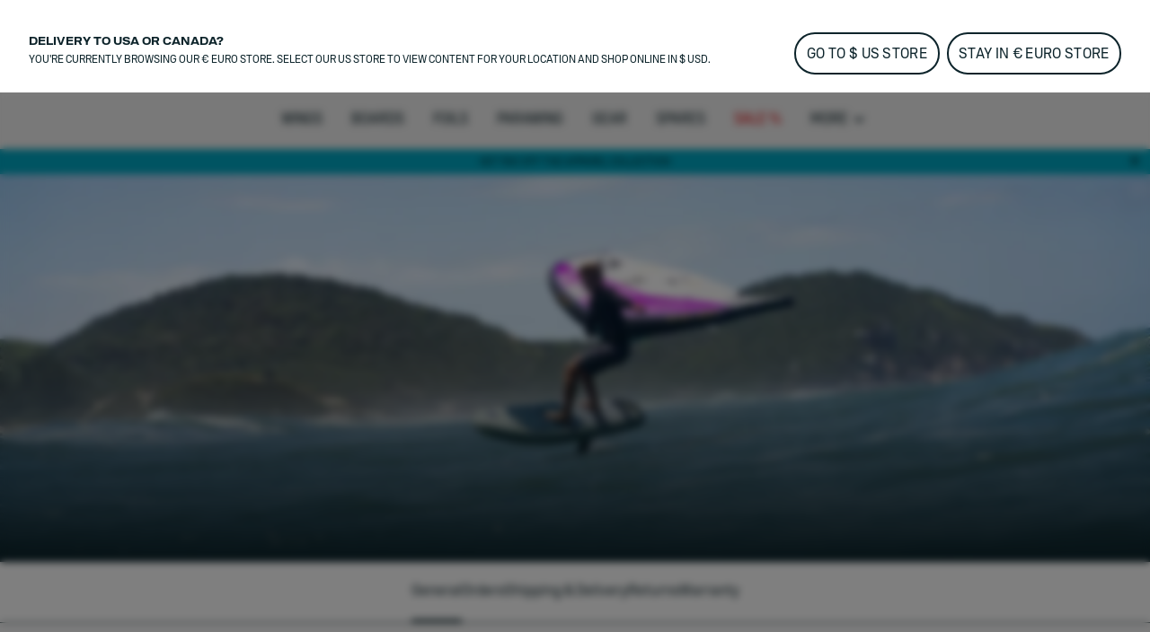

--- FILE ---
content_type: text/html;charset=utf-8
request_url: https://www.duotonesports.com/en/wing-foiling/more/service
body_size: 69405
content:
<!DOCTYPE html><html  lang="en"><head><meta charset="utf-8">
<meta name="viewport" content="width=device-width, initial-scale=1">
<title>Duotone Wing &amp; Foiling ᐅ Service!</title>
<link rel="preload" as="image" href="https://a.storyblok.com/f/120582/9440x6293/d95b9de427/finnspencer_skybridair25_float25_duotone_brazil_by-jeanlouisdeheeckeren-1573-1.jpg" imagesrcset="https://www.duotonesports.com/f/120582/9440x6293/d95b9de427/finnspencer_skybridair25_float25_duotone_brazil_by-jeanlouisdeheeckeren-1573-1.jpg/m/375x216/filters:focal(4464x3339:4465x3340):grayscale(false):blur(0):quality(80) 1x, https://www.duotonesports.com/f/120582/9440x6293/d95b9de427/finnspencer_skybridair25_float25_duotone_brazil_by-jeanlouisdeheeckeren-1573-1.jpg/m/750x432/filters:focal(4464x3339:4465x3340):grayscale(false):blur(0):quality(80) 2x">
<meta name="google-site-verification" content="RNGQjner1UKucbnz51nXpke7vf6XRZsHmB2uDFSZwiw">
<script src="https://cdn.shopify.com/shopifycloud/consent-tracking-api/v0.1/consent-tracking-api.js" defer></script>
<script type="application/ld+json">{"@context":"https://schema.org","@type":"Organization","url":"https://www.boardsandmore.com","logo":"https://www.duotonesports.com/img/og_image.png","image":"https://www.duotonesports.com/img/og_image.png","name":"duotone","legalName":"Boards & More GmbH","description":"Home of the brands Duotone, Fanatic, ION, SQLab and WOO","telephone":"+43-(0)-7584-403-0","address":{"@type":"PostalAddress","streetAddress":"Rabach 1","addressLocality":"Molln","addressCountry":"AT","addressRegion":"Oberösterreich","postalCode":"A-4591"},"contactPoint":{"@type":"ContactPoint","telephone":"+43-(0)-7584-403-0","email":"customerservice-b2c@boards-and-more.com","contactType":"Customer Service"},"vatID":"ATU36789702","foundingDate":"2000","numberOfEmployees":{"@type":"QuantitativeValue","value":"319"}}</script>
<link rel="canonical" href="https://www.duotonesports.com/en/wing-foiling/more/service">
<link rel="alternate" hreflang="pt-br" href="https://www.duotonesports.com/pt/br/wing-foiling/more/service">
<link rel="alternate" hreflang="en-br" href="https://www.duotonesports.com/en/br/wing-foiling/more/service">
<link rel="alternate" hreflang="en-gb" href="https://www.duotonesports.com/en/uk/wing-foiling/more/service">
<link rel="alternate" hreflang="fr-ch" href="https://www.duotonesports.com/fr/ch/wing-foiling/plus/service">
<link rel="alternate" hreflang="de-ch" href="https://www.duotonesports.com/de/ch/wing-foiling/mehr/service">
<link rel="alternate" hreflang="it-ch" href="https://www.duotonesports.com/it/ch/wing-foiling/piu/service">
<link rel="alternate" hreflang="en-ch" href="https://www.duotonesports.com/en/ch/wing-foiling/more/service">
<link rel="alternate" hreflang="en-us" href="https://www.duotonesports.com/en/us/wing-foiling/more/service">
<link rel="alternate" hreflang="fr" href="https://www.duotonesports.com/fr/wing-foiling/plus/service">
<link rel="alternate" hreflang="de" href="https://www.duotonesports.com/de/wing-foiling/mehr/service">
<link rel="alternate" hreflang="it" href="https://www.duotonesports.com/it/wing-foiling/piu/service">
<link rel="alternate" hreflang="es" href="https://www.duotonesports.com/es/wing-foiling/mas/service">
<link rel="alternate" hreflang="x-default" href="https://www.duotonesports.com/en/wing-foiling/more/service">
<link rel="alternate" hreflang="en" href="https://www.duotonesports.com/en/wing-foiling/more/service">
<link rel="icon" type="image/png" sizes="32x32" href="https://www.duotonesports.com/img/favicon-32x32.png">
<link rel="shortcut" type="image/x-icon" href="https://www.duotonesports.com/favicon.ico">
<meta name="og:title" content="Duotone Wing & Foiling ᐅ Service!">
<meta name="og:description" content="Here you can find numerous services regarding shipments and orders as well as contact us regarding questions about the online shop and everything else. ">
<meta name="og:image" content="https://www.duotonesports.com/img/og_image.png">
<meta name="og:type" content="website">
<meta name="og:url" content="https://www.duotonesports.com/en/wing-foiling/more/service">
<meta name="twitter:title" content="Duotone Wing & Foiling ᐅ Service!">
<meta name="twitter:description" content="Here you can find numerous services regarding shipments and orders as well as contact us regarding questions about the online shop and everything else. ">
<meta name="twitter:image" content="https://www.duotonesports.com/img/og_image.png">
<meta name="description" content="Here you can find numerous services regarding shipments and orders as well as contact us regarding questions about the online shop and everything else. ">
<link rel="stylesheet" href="https://www.duotonesports.com/_nuxt/entry.BtMJpt3q.css">
<link rel="stylesheet" href="https://www.duotonesports.com/_nuxt/RegionSuggestionBanner.BlXz6-uH.css">
<link rel="stylesheet" href="https://www.duotonesports.com/_nuxt/Backdrop.CI2_P_r8.css">
<link rel="stylesheet" href="https://www.duotonesports.com/_nuxt/ButtonLink.BIJizbpL.css">
<link rel="stylesheet" href="https://www.duotonesports.com/_nuxt/Spinner.BnBAEnIn.css">
<link rel="stylesheet" href="https://www.duotonesports.com/_nuxt/Icon.BH-CiaJr.css">
<link rel="stylesheet" href="https://www.duotonesports.com/_nuxt/Modal.DYZOtfhu.css">
<link rel="stylesheet" href="https://www.duotonesports.com/_nuxt/ContainerSection.ieWX8BPv.css">
<link rel="stylesheet" href="https://www.duotonesports.com/_nuxt/Banner.Dx7cnC7H.css">
<link rel="stylesheet" href="https://www.duotonesports.com/_nuxt/NavbarMobile.Bc5hLyYv.css">
<link rel="stylesheet" href="https://www.duotonesports.com/_nuxt/MenuItem.W2wPaBQf.css">
<link rel="stylesheet" href="https://www.duotonesports.com/_nuxt/Slider.CkPy5tyc.css">
<link rel="stylesheet" href="https://www.duotonesports.com/_nuxt/PaginationContainer.Bp7QhnmF.css">
<link rel="stylesheet" href="https://www.duotonesports.com/_nuxt/Collapsible.DEohNjeW.css">
<link rel="stylesheet" href="https://www.duotonesports.com/_nuxt/CollapsibleContainer.vxk5A-AC.css">
<link rel="stylesheet" href="https://www.duotonesports.com/_nuxt/SlideOver.CjZXr4LD.css">
<link rel="stylesheet" href="https://www.duotonesports.com/_nuxt/ShoppingCart.CrgQyMnE.css">
<link rel="stylesheet" href="https://www.duotonesports.com/_nuxt/ShoppingCartBundleItem.DCVcl71p.css">
<link rel="stylesheet" href="https://www.duotonesports.com/_nuxt/Badge.D2PKj1td.css">
<link rel="stylesheet" href="https://www.duotonesports.com/_nuxt/ShoppingCartItem.C_pXCEJU.css">
<link rel="stylesheet" href="https://www.duotonesports.com/_nuxt/ShoppingCartPromoPackage.CbAp76C_.css">
<link rel="stylesheet" href="https://www.duotonesports.com/_nuxt/ShoppingCartProgressBar.grknRvKd.css">
<link rel="stylesheet" href="https://www.duotonesports.com/_nuxt/ForThePlanetInfoBox.Ay4FcyoZ.css">
<link rel="stylesheet" href="https://www.duotonesports.com/_nuxt/FlyOutAccount.D_5YWsiD.css">
<link rel="stylesheet" href="https://www.duotonesports.com/_nuxt/FlyOutLogout.DEPsjp0U.css">
<link rel="stylesheet" href="https://www.duotonesports.com/_nuxt/ForgotPassword.CGY8iw-V.css">
<link rel="stylesheet" href="https://www.duotonesports.com/_nuxt/TextLink.BQMwn5ed.css">
<link rel="stylesheet" href="https://www.duotonesports.com/_nuxt/Login.DCIfw1J7.css">
<link rel="stylesheet" href="https://www.duotonesports.com/_nuxt/CreateAccount.DDmbygFY.css">
<link rel="stylesheet" href="https://www.duotonesports.com/_nuxt/ListboxDropdown.CLkXkxgo.css">
<link rel="stylesheet" href="https://www.duotonesports.com/_nuxt/Checkbox.kxCt01db.css">
<link rel="stylesheet" href="https://www.duotonesports.com/_nuxt/FloatingButtons.BxhJpASv.css">
<link rel="stylesheet" href="https://www.duotonesports.com/_nuxt/ScrollToTopButton.CKX3fCnX.css">
<link rel="stylesheet" href="https://www.duotonesports.com/_nuxt/WishlistInfobox.JhNhjPs_.css">
<link rel="stylesheet" href="https://www.duotonesports.com/_nuxt/Menu.CnR5lOfV.css">
<link rel="stylesheet" href="https://www.duotonesports.com/_nuxt/PageFooter.DougHhCa.css">
<link rel="stylesheet" href="https://www.duotonesports.com/_nuxt/TotalCustomerReviews.NxgnFv5p.css">
<link rel="stylesheet" href="https://www.duotonesports.com/_nuxt/StarRating.CeIz4K47.css">
<link rel="stylesheet" href="https://www.duotonesports.com/_nuxt/BrandLogo.Brb4R0Pa.css">
<link rel="stylesheet" href="https://www.duotonesports.com/_nuxt/LinkGroup.C9tNF1pG.css">
<link rel="stylesheet" href="https://www.duotonesports.com/_nuxt/Page.D0R3x1hx.css">
<link rel="stylesheet" href="https://www.duotonesports.com/_nuxt/Breadcrumb.BhmYSQ7O.css">
<link rel="stylesheet" href="https://www.duotonesports.com/_nuxt/TabNavigation.BL2L4cnK.css">
<link rel="stylesheet" href="https://www.duotonesports.com/_nuxt/MediaSlice.B7XpdAlH.css">
<link rel="stylesheet" href="https://www.duotonesports.com/_nuxt/ResponsiveImage.BtKLUiWA.css">
<link rel="stylesheet" href="https://www.duotonesports.com/_nuxt/TileTeaserSection.BVGeamuJ.css">
<link rel="stylesheet" href="https://www.duotonesports.com/_nuxt/TileTeaser.COFgChst.css">
<link rel="stylesheet" href="https://www.duotonesports.com/_nuxt/Description.BoKIRA0-.css">
<link rel="stylesheet" href="https://www.duotonesports.com/_nuxt/Richtext.BhTeFiRX.css">
<link rel="stylesheet" href="https://www.duotonesports.com/_nuxt/HorizontalLinkList.PoCcI_ZI.css">
<link rel="stylesheet" href="https://www.duotonesports.com/_nuxt/Tabs.C56lN_hg.css">
<link rel="stylesheet" href="https://www.duotonesports.com/_nuxt/TabItem.BYhK7-3y.css">
<link rel="stylesheet" href="https://www.duotonesports.com/_nuxt/ContentSection.BD0DsD4b.css">
<link rel="stylesheet" href="https://www.duotonesports.com/_nuxt/Accordion.C10Dr5yH.css">
<link rel="stylesheet" href="https://www.duotonesports.com/_nuxt/TableSection.PnucA4EA.css">
<link rel="stylesheet" href="https://www.duotonesports.com/_nuxt/Toolbar.BLFtDneA.css">
<link rel="stylesheet" href="https://www.duotonesports.com/_nuxt/MiniWishlist.DmGJ_lnm.css">
<link rel="stylesheet" href="https://www.duotonesports.com/_nuxt/MiniAccount.pogPdD_2.css">
<link rel="stylesheet" href="https://www.duotonesports.com/_nuxt/LanguageSwitch.DiAIImf4.css">
<link rel="stylesheet" href="https://www.duotonesports.com/_nuxt/Navbar.1EB5uwLw.css">
<link rel="stylesheet" href="https://www.duotonesports.com/_nuxt/NavbarMenu.c4p-riTV.css">
<link rel="stylesheet" href="https://www.duotonesports.com/_nuxt/SearchBox.DE47ULuS.css">
<link rel="stylesheet" href="https://www.duotonesports.com/_nuxt/SearchInput.DORb0vV_.css">
<link rel="stylesheet" href="https://www.duotonesports.com/_nuxt/ProductCardLight.C3d2Yap3.css">
<link rel="stylesheet" href="https://www.duotonesports.com/_nuxt/AnimatedIconButton.DGwHvGA6.css">
<link rel="stylesheet" href="https://www.duotonesports.com/_nuxt/ProgressBar.DF0WqGfL.css">
<link rel="stylesheet" href="https://www.duotonesports.com/_nuxt/Price.DwVdvMAb.css">
<link rel="stylesheet" href="https://www.duotonesports.com/_nuxt/VariantSlider.CdI4h5Vq.css">
<link rel="stylesheet" href="https://www.duotonesports.com/_nuxt/VariantSliderItem.BDgWjoRk.css">
<link rel="stylesheet" href="https://www.duotonesports.com/_nuxt/NavbarMenuItem.CQLNoR7C.css">
<link rel="stylesheet" href="https://www.duotonesports.com/_nuxt/MiniSearch.Kjz7mrDa.css">
<link rel="stylesheet" href="https://www.duotonesports.com/_nuxt/MiniShoppingCart.Yl9NJt-N.css">
<link rel="stylesheet" href="https://www.duotonesports.com/_nuxt/Tooltip.COq_52rV.css">
<link rel="stylesheet" href="https://www.duotonesports.com/_nuxt/FlyoutMenuItem.BX9GxwXU.css">
<link rel="stylesheet" href="https://www.duotonesports.com/_nuxt/MenuTeaser.BDoMrsh4.css">
<script type="module" src="https://www.duotonesports.com/_nuxt/CIao1FfR.js" crossorigin></script></head><body  class="duotone wing-foiling"><div id="__nuxt"><div><div class="page" name="Duotone Wing Foiling Page Template" _uid="a78d3f8c-f46a-4777-a865-ccd0a51befad" component="PageTemplate" contextclass titletemplate="%s" showcustomerreviews="false" uicomponent><span></span><header class="page__header"><!--[--><div class="menu" _uid="b680a891-28a6-4830-b1a3-e2d5894c92c9" component="Menu"><!--[--><div class="tool-bar" _uid="96fda432-0348-4b4d-8d35-ec2a7766caf7" component="Toolbar"><div class="container"><div class="tool-bar__inner-container"><div class="tool-bar__left-container"><!--[--><!--[--><a href="https://www.duotonesports.com/api/sso?brand=ion&amp;region=global&amp;locale=en" class="brand-logo tool-bar__left" _uid="f2f90250-0429-4476-8fab-2f7c5c9e5d6d" component="BrandLogo"><svg xmlns="http://www.w3.org/2000/svg" viewbox="0 0 1615 500" fill="currentColor" height="16px" class="desktop-logo"><path d="M702.5 160h-75c-15.19 0-27.5 12.31-27.5 27.5v125c0 15.19 12.31 27.5 27.5 27.5h75c15.19 0 27.5-12.31 27.5-27.5v-125c0-15.19-12.31-27.5-27.5-27.5zM1560 0H55C24.62 0 0 24.62 0 55v390c0 30.38 24.62 55 55 55h1505c30.38 0 55-24.62 55-55V55c0-30.38-24.62-55-55-55zM325 375c0 24.85-20.15 45-45 45H170c-24.85 0-45-20.15-45-45V125c0-24.85 20.15-45 45-45h110c24.85 0 45 20.15 45 45v250zm585 0c0 24.85-20.15 45-45 45H465c-24.85 0-45-20.15-45-45V125c0-24.85 20.15-45 45-45h400c24.85 0 45 20.15 45 45v250zm580 0c0 24.85-20.15 45-45 45h-95c-24.85 0-45-20.15-45-45V192.5c0-15.19-12.31-27.5-27.5-27.5h-60c-15.19 0-27.5 12.31-27.5 27.5V375c0 24.75-20.25 45-45 45h-95c-24.85 0-45-20.15-45-45V125c0-24.85 20.15-45 45-45h395c24.85 0 45 20.15 45 45v250z"></path></svg><!----></a><a href="/en/?region=global&amp;locale=en" class="brand-logo brand-logo--active brand-logo--has-mobile tool-bar__left" _uid="1f25268c-a383-4916-bf13-9ae37a1fffbd" component="BrandLogo"><svg viewbox="0 0 278.3 55" xmlns="http://www.w3.org/2000/svg" height="16px" class="tool-bar__left--active desktop-logo"><g fill="currentColor" transform="matrix(1.3333333 0 0 -1.3333333 0 55.0264)"><path d="m0 6.1v29.1l7.8-4.2c1-.6 1.6-1.4 1.6-2.7v-15.4c0-1.2-.6-2.2-1.6-2.7zm36.1 19.1v-9.3c0-1.7-.7-2.7-2.2-3.5l-22.3-12.4v8c0 1.2.5 2.2 1.6 2.7l13 7.3c.5.3.8.8.8 1.4v2.4c0 .6-.3 1.1-.8 1.4l-13.1 7.3c-1 .6-1.6 1.5-1.6 2.7v8.1l22.4-12.5c1.5-.9 2.2-1.9 2.2-3.6"></path><path d="m61 35.2c5.6 0 9-3.5 9-9.2v-10.7c0-5.7-3.4-9.2-9-9.2h-10.3v29.1zm3.6-19.7v10.3c0 2.9-1.3 4.4-4.1 4.4h-4.5v-19.1h4.5c2.8 0 4.1 1.4 4.1 4.4"></path><path d="m74.3 15.2v20h5.4v-20c0-2.9 1.4-4.5 4.2-4.5h.2c2.7 0 4.2 1.6 4.2 4.5v20h5.4v-20c0-5.9-3.5-9.5-8.9-9.5h-1.5c-5.5-.1-9 3.6-9 9.5"></path><path d="m98.1 15.2v10.8c0 5.9 3.5 9.5 8.9 9.5h1.5c5.4 0 8.9-3.6 8.9-9.5v-10.8c0-5.9-3.5-9.5-8.9-9.5h-1.5c-5.4-.1-8.9 3.6-8.9 9.5m14 0v10.8c0 2.9-1.4 4.5-4.2 4.5h-.2c-2.7 0-4.3-1.6-4.3-4.5v-10.8c0-2.9 1.5-4.5 4.3-4.5h.2c2.7 0 4.2 1.6 4.2 4.5"></path><path d="m132.5 30.3v-24.2h-5.4v24.2h-6.9v4.9h19.3v-4.9z"></path><path d="m142.2 15.2v10.8c0 5.9 3.5 9.5 8.9 9.5h1.5c5.4 0 8.9-3.6 8.9-9.5v-10.8c0-5.9-3.5-9.5-8.9-9.5h-1.5c-5.5-.1-8.9 3.6-8.9 9.5m14 0v10.8c0 2.9-1.4 4.5-4.2 4.5h-.2c-2.7 0-4.3-1.6-4.3-4.5v-10.8c0-2.9 1.5-4.5 4.3-4.5h.2c2.7 0 4.2 1.6 4.2 4.5"></path><path d="m172.9 35.2 8.6-20v20h5.4v-29.1h-6.9l-8.6 20v-20h-5.4v29.1z"></path><path d="m191.8 35.2v-29.1h16.9v5h-11.5v7.5h10.3v5h-10.3v6.7h11.1v5z"></path></g></svg><svg xmlns="http://www.w3.org/2000/svg" viewbox="0 0 32 32" height="16px" class="tool-bar__left--active mobile-logo"><g fill="currentColor"><path d="M11 4c0 3.7.3 4 6 7.2 3.3 1.8 6 4 6 4.8 0 .8-2.7 3-6 4.8-5.7 3.2-6 3.5-6 7.2v3.9l9.3-5.3 9.2-5.4V10.8l-9.2-5.4L11 .1V4zM2 16v11.2l3.3-1.9c3.1-1.9 3.2-2 3.2-9.1s-.1-7.3-3.2-9.3L2 4.8V16z"></path></g></svg></a><a href="https://www.duotonesports.com/api/sso?brand=fanatic&amp;region=global&amp;locale=en" class="brand-logo brand-logo--has-mobile tool-bar__left" _uid="8b9432fb-7134-4cf5-b027-9aa1afadf06d" component="BrandLogo"><svg xmlns="http://www.w3.org/2000/svg" viewbox="0 0 113 25" fill="currentColor" height="16px" class="desktop-logo"><defs><path id="A" d="M0 0h113v25H0z"></path></defs><mask id="B" fill="#fff"><use href="#A"></use></mask><path d="M0 16.136L16.62 0v5.42c0 .313-.128.614-.357.836L3.043 19.09 0 16.136zm5.085 4.937L16.62 9.874v5.42c0 .313-.128.614-.357.836l-5.091 4.943 1.002.973L15.218 25H9.131l-1.002-.973-3.043-2.955zm104.96-4.964L113 18.147a7.57 7.57 0 0 1-5.983 2.923c-4.188 0-7.583-3.393-7.583-7.578s3.395-7.578 7.583-7.578A7.57 7.57 0 0 1 113 8.836l-2.955 2.038c-.728-.884-1.815-1.447-3.029-1.447-2.185 0-3.963 1.823-3.963 4.064s1.778 4.064 3.963 4.064c1.214 0 2.301-.563 3.029-1.447h0zM29.94 12.051h6.113l-1.168 3.335H29.94v5.684h-3.568V5.913h11.831l-1.168 3.334H29.94v2.804zm50.482-6.138h11.597v3.334h-4.015V21.07h-3.568V9.248h-4.014V5.913zM93.56 21.07h3.652V5.913H93.56V21.07zm-21.417-5.697l1.807-5.497 1.807 5.497h-3.613zm-.468-9.459L66.367 21.07h3.903l.774-2.363h5.811l.774 2.363h3.903L76.225 5.913h-4.55zm-10.303 0h3.568V21.07h-2.676l-6.022-8.228v8.228h-3.568V5.913h2.676l6.022 8.228V5.913zm-19.514 9.459l1.807-5.497 1.807 5.497h-3.613zm-.468-9.459L36.081 21.07h3.903l.774-2.363h5.811l.774 2.363h3.903L45.939 5.913h-4.55z" mask="url(#B)"></path></svg><svg xmlns="http://www.w3.org/2000/svg" viewbox="0 0 17 25" fill="currentColor" xmlns:xlink="http://www.w3.org/1999/xlink" height="16px" class="mobile-logo"><defs><path id="a" d="M0 0h16.62v25H0z"></path></defs><g fill-rule="evenodd"><mask id="b" fill="#fff"><use xlink:href="#a"></use></mask><path fill-rule="nonzero" d="M0 16.136 16.62 0v5.42c0 .313-.128.614-.357.836L3.043 19.09 0 16.136zm5.085 4.937L16.62 9.874v5.42c0 .313-.128.614-.357.836l-5.091 4.943 1.002.973L15.218 25H9.131l-1.002-.973-3.043-2.955-.001.001z" mask="url(#b)"></path></g></svg></a><a href="https://www.duotonesports.com/api/sso?brand=sqlab&amp;region=global&amp;locale=en" class="brand-logo tool-bar__left" _uid="5a24a152-c875-428b-84f3-f92190119627" component="BrandLogo"><svg viewbox="0 0 292 94" fill="currentColor" xmlns="http://www.w3.org/2000/svg" height="16px" class="desktop-logo"><path d="M140.5 0H22C9 0 0 9 0 22v50c0 13 9 22 22 22h118.5c13 0 22-9 22-22V22c0-13-9-22-22-22zM74 65c0 10.1-6.9 17-17 17H31c-10.1 0-17-6.6-17-16.7v-1c0-1.4.9-2.3 2.3-2.3h10.6c1.3 0 2.2.8 2.4 2 .4 2.8 2.5 4.5 5.5 4.5H54c3.3 0 5.5-2.2 5.5-5.5v-3.8c0-3.3-2.2-5.5-5.5-5.5H31.3c-10.1 0-17-6.9-17-17V29c0-10.1 6.9-17 17-17h25.4c10.1 0 17 6.6 17 16.7v1c0 1.4-.9 2.3-2.3 2.3H60.8c-1.3 0-2.2-.8-2.4-2-.4-2.8-2.5-4.5-5.5-4.5H34.3c-3.3 0-5.5 2.2-5.5 5.5v3.7c0 3.3 2.2 5.5 5.5 5.5H57c10.1 0 17 6.9 17 17V65zm78.7 15.9c0 1.3-.7 2.1-1.9 2.1-.4 0-.9-.2-1.3-.5l-6.6-4.8c-3 2.8-7.1 4.3-11.9 4.3h-29c-10.1 0-17-6.9-17-17V29c0-10.1 6.9-17 17-17h29c10.1 0 17 6.9 17 17v34.4l2.9 2.1c1.3.9 1.8 2.1 1.8 3.7v11.7zM133 31.5V51l-8.6-6.3c-.4-.3-.9-.5-1.3-.5-1.2 0-1.9.8-1.9 2.1V58c0 1.6.5 2.8 1.8 3.7l7.4 5.4c-1 .6-2.4.9-3.9.9h-20c-3.9 0-6.5-2.2-6.5-5.5v-31c0-3.3 2.2-5.5 5.5-5.5h22c3.3 0 5.5 2.2 5.5 5.5zM187.5 14v66c0 1.3-.7 2-2 2H177c-1.3 0-2-.7-2-2V14c0-1.3.7-2 2-2h8.5c1.3 0 2 .7 2 2zm86.3 17c-5.5 0-10.5 2.2-13.5 5.3V14c0-1.3-.7-2-2-2h-8.5c-1.3 0-2 .7-2 2v66c0 1.3.7 2 2 2h7.9c1.2 0 1.9-.6 2.1-1.8l.4-2.2c3.3 3.2 8.4 5 13.6 5 11.1 0 18-8.2 18-21.6v-9.2c0-13.3-6.9-21.2-18-21.2zm5.5 29.2c0 6.9-3.5 10.8-9.5 10.8s-9.5-3.9-9.5-10.8v-6.5c0-6.8 3.5-10.7 9.5-10.7s9.5 3.9 9.5 10.7v6.5zM217.9 31c-11.7 0-19.1 5.7-20.1 14.9-.1 1.4.7 2.1 2 2.1h8.2c1 0 1.7-.5 2.2-1.4 1.2-2.4 2.8-4.1 7.7-4.1s7.9 2.2 7.9 6.7v2.7l-9.6-.1c-13.3 0-20.2 5.4-20.2 15.8 0 9.5 6.2 15.4 16.2 15.4 5.7 0 10.3-1.9 13.6-5l.4 2.2c.2 1.2 1 1.8 2.2 1.8h7.9c1.3 0 2-.7 2-2V49.8c0-12.3-7.2-18.8-20.4-18.8zm7.9 32.7c0 4.7-4.1 7.7-10.7 7.8-4.1 0-6.6-1.8-6.6-4.6 0-4 3.7-5.1 9.2-5.1l8.1.1c0 0 0 1.8 0 1.8z" fill="currentColor"></path></svg><!----></a><a href="https://www.duotonesports.com/api/sso?brand=woosports&amp;region=global&amp;locale=en" class="brand-logo tool-bar__left" _uid="5ca4eed5-c452-4c05-af3c-46ca97f76224" component="BrandLogo"><svg xmlns="http://www.w3.org/2000/svg" viewbox="0 0 2006 714" height="16px" class="desktop-logo"><g fill="currentColor" fill-rule="evenodd"><path d="M121.5 407.25 239 9.25H12.75zM334 12.25 175.75 587.5q-6.25 41.25 6.75 69.25t42.75 36h66L485 12.25zm250 0L425.75 587.5q-6.25 41.25 6.75 69.25t42.75 36h72.5L741 12.25zm68.75 677H738q31-5 56-27.75t36.5-57.5L915 304q36-103.5 136.75-131.5c100.75-28 164 31.25 173 46 2.864-9.614 12.82-45.466 32.5-81 18-32.5 42.5-65 47.5-69.75-30.5-27.5-166-96-316.25-44Q826.836 79.7 769.75 238.25zM1641 5c193.852 0 351 157.148 351 351s-157.148 351-351 351c-72.26 0-139.421-21.836-195.243-59.27q29.301-37.037 47.243-69.48 18.25-33 32.75-83 9.582 14.202 18 21.5l.642.548q6.586 5.55 19.88 13.662C1587.754 541.276 1613.71 547 1641 547c105.486 0 191-85.514 191-191s-85.514-191-191-191-191 85.514-191 191q0 2.569.067 5.12L1450 361q0 64.5-30 139.5-15.95 39.875-58.236 88.55c-29.758 33.08-69.433 64.11-122.264 88.7-123 57.25-271.75 21.75-321.25-12.25l49.5-170.25c30.25 50 139.75 67.5 199.5 40.75q120.905-54.13 122.75-172l.09.003q-.09-3.99-.09-8.003c0-193.852 157.148-351 351-351"></path></g></svg><!----></a><!--]--><!--]--></div><div class="tool-bar__right-container"><!--[--><div class="tool-bar__right"><!--[--><button class="mini-wishlist mini-wishlist--unauthorized" _uid="61696f87-a490-4a66-98f8-edc9336328f3" component="MiniWishlist"><span class="sr-only">Wishlist</span><span class="mini-wishlist__heart mini-wishlist__heart--empty"><svg xmlns="http://www.w3.org/2000/svg" xmlns:xlink="http://www.w3.org/1999/xlink" aria-hidden="true" role="img" class="icon" fill-color="white" style="" width="24px" height="24px" viewBox="0 0 24 24" data-v-ac1ff433><path fill="currentColor" d="m12.1 18.55l-.1.1l-.11-.1C7.14 14.24 4 11.39 4 8.5C4 6.5 5.5 5 7.5 5c1.54 0 3.04 1 3.57 2.36h1.86C13.46 6 14.96 5 16.5 5c2 0 3.5 1.5 3.5 3.5c0 2.89-3.14 5.74-7.9 10.05M16.5 3c-1.74 0-3.41.81-4.5 2.08C10.91 3.81 9.24 3 7.5 3C4.42 3 2 5.41 2 8.5c0 3.77 3.4 6.86 8.55 11.53L12 21.35l1.45-1.32C18.6 15.36 22 12.27 22 8.5C22 5.41 19.58 3 16.5 3"/></svg><!----></span><span class="mini-wishlist__label">Wishlist</span></button><button class="mini-account" _uid="4a04bea7-1ac6-4b46-b1b3-ee84f6454c3d" type="both" component="MiniAccount"><svg xmlns="http://www.w3.org/2000/svg" xmlns:xlink="http://www.w3.org/1999/xlink" aria-hidden="true" role="img" class="icon" fill-color="white" style="" width="28px" height="28px" viewBox="0 0 24 24" data-v-ac1ff433><path fill="currentColor" d="M12 4a4 4 0 0 1 4 4a4 4 0 0 1-4 4a4 4 0 0 1-4-4a4 4 0 0 1 4-4m0 2a2 2 0 0 0-2 2a2 2 0 0 0 2 2a2 2 0 0 0 2-2a2 2 0 0 0-2-2m0 7c2.67 0 8 1.33 8 4v3H4v-3c0-2.67 5.33-4 8-4m0 1.9c-2.97 0-6.1 1.46-6.1 2.1v1.1h12.2V17c0-.64-3.13-2.1-6.1-2.1"/></svg><!----></button><div class="language-switch" _uid="2de76900-75a8-4312-850b-6b1cf2035bf7" component="LanguageSwitch"><button class="language-switch__button--default language-switch__button"><svg xmlns="http://www.w3.org/2000/svg" xmlns:xlink="http://www.w3.org/1999/xlink" aria-hidden="true" role="img" class="icon" style="" width="24px" height="24px" viewBox="0 0 24 24" data-v-ac1ff433><path fill="currentColor" d="M11.99 2C6.47 2 2 6.48 2 12s4.47 10 9.99 10C17.52 22 22 17.52 22 12S17.52 2 11.99 2m6.93 6h-2.95a15.7 15.7 0 0 0-1.38-3.56A8.03 8.03 0 0 1 18.92 8M12 4.04c.83 1.2 1.48 2.53 1.91 3.96h-3.82c.43-1.43 1.08-2.76 1.91-3.96M4.26 14C4.1 13.36 4 12.69 4 12s.1-1.36.26-2h3.38c-.08.66-.14 1.32-.14 2s.06 1.34.14 2zm.82 2h2.95c.32 1.25.78 2.45 1.38 3.56A8 8 0 0 1 5.08 16m2.95-8H5.08a8 8 0 0 1 4.33-3.56A15.7 15.7 0 0 0 8.03 8M12 19.96c-.83-1.2-1.48-2.53-1.91-3.96h3.82c-.43 1.43-1.08 2.76-1.91 3.96M14.34 14H9.66c-.09-.66-.16-1.32-.16-2s.07-1.35.16-2h4.68c.09.65.16 1.32.16 2s-.07 1.34-.16 2m.25 5.56c.6-1.11 1.06-2.31 1.38-3.56h2.95a8.03 8.03 0 0 1-4.33 3.56M16.36 14c.08-.66.14-1.32.14-2s-.06-1.34-.14-2h3.38c.16.64.26 1.31.26 2s-.1 1.36-.26 2z"/></svg><span class="language-switch__button-text">en</span><span class="sr-only">Choose language</span></button><div class="language-switch__dropdown" role="menu" aria-orientation="vertical" aria-labelledby="menu-button" tabindex="-1"><div class="language-switch__dropdown-inner" role="none"><div><label class="h6">Choose your region</label><select id="region-select" required class="language-switch__select"><!--[--><option value="global">Europe / €</option><option value="us">North America / $</option><option value="ch">Switzerland / CHF</option><option value="uk">United Kingdom / GBP</option><option value="br">Brazil / BRL</option><!--]--></select></div><div><label class="h6">Choose language</label><select id="locale-select" required class="language-switch__select"><!--[--><option value="en">English</option><option value="de">Deutsch</option><option value="fr">Français</option><option value="it">Italiano</option><option value="es"> Español</option><!--]--></select></div><button class="button-link button-link--primary button-link--no-text" primary="true" disabled target="_self"><span class="button-link__inner"><!--[-->Apply<!--]--><!----><!----><!----></span><!----></button></div></div></div><!--]--></div><!--]--></div></div></div></div><!--]--><!--[--><div class="navbar navbar--desktop navbar--fade-in" _uid="6b3f0567-9fc5-4c1e-b3b3-5efd2fb64879" menuref="d7eedeb3-0ace-48e6-8c78-28edd872b0cf" component="Navbar"><nav class="navbar__content container"><div class="navbar__left-logo-container"><!--[--><!--]--></div><div class="navbar__burger-menu"><button type="button" class="navbar__burger-button"><svg xmlns="http://www.w3.org/2000/svg" xmlns:xlink="http://www.w3.org/1999/xlink" aria-hidden="true" role="img" class="icon" style="" width="24px" height="24px" viewBox="0 0 24 24" data-v-ac1ff433><path fill="currentColor" d="M3 6h18v2H3zm0 5h18v2H3zm0 5h18v2H3z"/></svg><span class="navbar-menu-item__link">Wing Foiling</span></button></div><div class="navbar__lines-container--show navbar__lines-container"><!--[--><div class="navbar-menu-item" _uid="63f5dba4-e086-4f31-864b-9b7339734e03" line="Kiteboarding" component="NavbarMenuItem" campaigntitle><a href="/en/kiteboarding" class="navbar-menu-item__link navbar__lines-item" _uid="63f5dba4-e086-4f31-864b-9b7339734e03" line="Kiteboarding" component="NavbarMenuItem" campaigntitle>Kiteboarding</a></div><div class="navbar-menu-item" _uid="8b2b084e-ef61-4381-9476-dec050a4ce29" line="Windsurfing" component="NavbarMenuItem" campaigntitle><a href="/en/windsurfing" class="navbar-menu-item__link navbar__lines-item" _uid="8b2b084e-ef61-4381-9476-dec050a4ce29" line="Windsurfing" component="NavbarMenuItem" campaigntitle>Windsurfing</a></div><div class="navbar-menu-item" _uid="774dedaf-db47-419e-b29d-ca8f621a7b28" line="Wing-Foiling" component="NavbarMenuItem" campaigntitle><a href="/en/wing-foiling" class="navbar-menu-item__link navbar__lines-item--active" _uid="774dedaf-db47-419e-b29d-ca8f621a7b28" line="Wing-Foiling" component="NavbarMenuItem" campaigntitle>Wing Foiling</a></div><div class="navbar-menu-item" _uid="ad27d338-8696-4eef-88ca-8e4ebff3758e" line="Foiling-Electric" component="NavbarMenuItem"><a href="/en/foiling-electric" class="navbar-menu-item__link navbar__lines-item" _uid="ad27d338-8696-4eef-88ca-8e4ebff3758e" line="Foiling-Electric" component="NavbarMenuItem">Foiling &amp; Electric</a></div><div class="navbar-menu-item" _uid="3c4c2fce-16f2-4302-aa70-2e07e36ec6f1" line="Clothing" component="NavbarMenuItem"><a href="/en/clothing" class="navbar-menu-item__link navbar__lines-item" _uid="3c4c2fce-16f2-4302-aa70-2e07e36ec6f1" line="Clothing" component="NavbarMenuItem">Clothing</a></div><!--]--></div><div class="navbar__logo-container"><!--[--><a href="/en/?region=global&amp;locale=en" class="brand-logo brand-logo--active navbar__logo--light" _uid="7b7331bc-f241-4cb9-a681-f82d371fe475" component="BrandLogo"><svg viewbox="0 0 278.3 55" xmlns="http://www.w3.org/2000/svg" height="16px" class="navbar__logo desktop-logo"><g fill="currentColor" transform="matrix(1.3333333 0 0 -1.3333333 0 55.0264)"><path d="m0 6.1v29.1l7.8-4.2c1-.6 1.6-1.4 1.6-2.7v-15.4c0-1.2-.6-2.2-1.6-2.7zm36.1 19.1v-9.3c0-1.7-.7-2.7-2.2-3.5l-22.3-12.4v8c0 1.2.5 2.2 1.6 2.7l13 7.3c.5.3.8.8.8 1.4v2.4c0 .6-.3 1.1-.8 1.4l-13.1 7.3c-1 .6-1.6 1.5-1.6 2.7v8.1l22.4-12.5c1.5-.9 2.2-1.9 2.2-3.6"></path><path d="m61 35.2c5.6 0 9-3.5 9-9.2v-10.7c0-5.7-3.4-9.2-9-9.2h-10.3v29.1zm3.6-19.7v10.3c0 2.9-1.3 4.4-4.1 4.4h-4.5v-19.1h4.5c2.8 0 4.1 1.4 4.1 4.4"></path><path d="m74.3 15.2v20h5.4v-20c0-2.9 1.4-4.5 4.2-4.5h.2c2.7 0 4.2 1.6 4.2 4.5v20h5.4v-20c0-5.9-3.5-9.5-8.9-9.5h-1.5c-5.5-.1-9 3.6-9 9.5"></path><path d="m98.1 15.2v10.8c0 5.9 3.5 9.5 8.9 9.5h1.5c5.4 0 8.9-3.6 8.9-9.5v-10.8c0-5.9-3.5-9.5-8.9-9.5h-1.5c-5.4-.1-8.9 3.6-8.9 9.5m14 0v10.8c0 2.9-1.4 4.5-4.2 4.5h-.2c-2.7 0-4.3-1.6-4.3-4.5v-10.8c0-2.9 1.5-4.5 4.3-4.5h.2c2.7 0 4.2 1.6 4.2 4.5"></path><path d="m132.5 30.3v-24.2h-5.4v24.2h-6.9v4.9h19.3v-4.9z"></path><path d="m142.2 15.2v10.8c0 5.9 3.5 9.5 8.9 9.5h1.5c5.4 0 8.9-3.6 8.9-9.5v-10.8c0-5.9-3.5-9.5-8.9-9.5h-1.5c-5.5-.1-8.9 3.6-8.9 9.5m14 0v10.8c0 2.9-1.4 4.5-4.2 4.5h-.2c-2.7 0-4.3-1.6-4.3-4.5v-10.8c0-2.9 1.5-4.5 4.3-4.5h.2c2.7 0 4.2 1.6 4.2 4.5"></path><path d="m172.9 35.2 8.6-20v20h5.4v-29.1h-6.9l-8.6 20v-20h-5.4v29.1z"></path><path d="m191.8 35.2v-29.1h16.9v5h-11.5v7.5h10.3v5h-10.3v6.7h11.1v5z"></path></g></svg><!----></a><!--]--></div><div class="navbar__tools-container"><!--[--><button class="mini-search" _uid="05f5a7be-11cd-4ad2-bc65-c2a5ed250bc0" type="desktop" component="MiniSearch"><span class="mini-search__label">Search</span><svg xmlns="http://www.w3.org/2000/svg" class="mini-search__icon" fill="none" viewBox="0 0 24 24" stroke="currentColor"><path stroke-linecap="round" stroke-linejoin="round" stroke-width="2" d="M21 21l-6-6m2-5a7 7 0 11-14 0 7 7 0 0114 0z"></path></svg></button><div class="mini-shopping-cart" _uid="38fc649a-e2c2-45b7-ab84-1b93011ab797" type component="MiniShoppingCart"><button class="mini-shopping-cart__button"><svg xmlns="http://www.w3.org/2000/svg" xmlns:xlink="http://www.w3.org/1999/xlink" aria-hidden="true" role="img" class="icon" fill-color="black" style="" width="24px" height="24px" viewBox="0 0 24 24" data-v-ac1ff433><path fill="currentColor" d="M17 18a2 2 0 0 1 2 2a2 2 0 0 1-2 2a2 2 0 0 1-2-2c0-1.11.89-2 2-2M1 2h3.27l.94 2H20a1 1 0 0 1 1 1c0 .17-.05.34-.12.5l-3.58 6.47c-.34.61-1 1.03-1.75 1.03H8.1l-.9 1.63l-.03.12a.25.25 0 0 0 .25.25H19v2H7a2 2 0 0 1-2-2c0-.35.09-.68.24-.96l1.36-2.45L3 4H1zm6 16a2 2 0 0 1 2 2a2 2 0 0 1-2 2a2 2 0 0 1-2-2c0-1.11.89-2 2-2m9-7l2.78-5H6.14l2.36 5z"/></svg><!----><span class="mini-shopping-cart__label--hide mini-shopping-cart__label">View cart</span></button><div class="tooltip" role="tooltip"><button class="tooltip__close"><svg xmlns="http://www.w3.org/2000/svg" xmlns:xlink="http://www.w3.org/1999/xlink" aria-hidden="true" role="img" class="icon" style="" width="24px" height="24px" viewBox="0 0 24 24" data-v-ac1ff433><path fill="currentColor" d="M19 6.41L17.59 5L12 10.59L6.41 5L5 6.41L10.59 12L5 17.59L6.41 19L12 13.41L17.59 19L19 17.59L13.41 12z"/></svg></button><div class="tooltip__heading">Your cart has been transferred!</div><p class="tooltip__text">All items will remain in your shopping cart while you continue shopping.</p><div class="tooltip__actions"><!--[--><a class="button-link button-link--outline" target="_self"><span class="button-link__inner"><!--[--><!--]--><!----><span>Got it</span><!----></span><!----></a><span class="mini-shopping-cart__tooltip-link"><a target="_self" class="text-link"><!--[-->Don&#39;t show again<!--]--></a></span><!--]--></div><div class="tooltip__arrow" data-popper-arrow></div></div></div><!--]--></div></nav><div class="navbar-menu"><div style=""><!--[--><div id="submenuContainer0"><div class="navbar-menu__list--show navbar-menu__list"><!--[--><!--[--><!----><a style="" href="/en/wing-foiling/wings/wings-booms-handles" class="navbar-menu__link">WINGS</a><!--]--><!--[--><!----><a style="" href="/en/wing-foiling/boards/wing-foiling-boards" class="navbar-menu__link">BOARDS</a><!--]--><!--[--><!----><a style="" href="/en/wing-foiling/foils" class="navbar-menu__link">FOILS</a><!--]--><!--[--><!----><a style="" href="https://www.duotonesports.com/en/products/duotone-stash-2026-42260-3550" class="navbar-menu__link">PARAWING</a><!--]--><!--[--><!----><a style="" href="/en/wing-foiling/gear" class="navbar-menu__link">GEAR</a><!--]--><!--[--><!----><a style="" href="/en/wing-foiling/spareparts" class="navbar-menu__link">Spares</a><!--]--><!--[--><!----><a style="" href="/en/wing-foiling/sale" class="navbar-menu__link--highlighted navbar-menu__link">SALE %</a><!--]--><!--[--><div tabindex="0" class="flyout-menu-item" _uid="824ccefe-57b8-4fd8-b241-6d1857f42f0c" segment component="FlyoutMenuItem"><button class="navbar-menu__list-item flyout-menu-item__button" type="button"><span>MORE</span><svg xmlns="http://www.w3.org/2000/svg" xmlns:xlink="http://www.w3.org/1999/xlink" aria-hidden="true" role="img" class="icon" style="" width="24px" height="24px" viewBox="0 0 24 24" data-v-ac1ff433><path fill="currentColor" d="M7.41 8.58L12 13.17l4.59-4.59L18 10l-6 6l-6-6z"/></svg></button><div style="display:none;" class="flyout-menu-item__container"><div class="flyout-menu-item__inner-container"><div class="flyout-menu-item__list-container container"><div class="flyout-menu-item__quick-links-container"><!--[--><!--]--></div><div class="flyout-menu-item__children-container"><!--[--><div class="link-group flyout-menu-item__child-container" _uid="81cafd34-d5f5-4b71-8345-fc6d00249144" component="LinkGroup"><a class="link-group__label--disabled flyout-menu-item__child-label link-group__link">About us</a><ul class="link-group__list"><!--[--><li><a href="/en/wing-foiling/stories" target="_self" class="flyout-menu-item__child-link link-group__list-item">Stories</a></li><li><a href="/en/wing-foiling/stories/video-stories" target="_self" class="flyout-menu-item__child-link link-group__list-item">Videos</a></li><li><a href="/en/wing-foiling/more/about-us/young-blood" target="_self" class="flyout-menu-item__child-link link-group__list-item">Young Blood</a></li><li><a href="/en/wing-foiling/athletes" target="_self" class="flyout-menu-item__child-link link-group__list-item">Team</a></li><li><a href="/en/wing-foiling/more/about-us/sls-landingpage" target="_self" class="flyout-menu-item__child-link link-group__list-item">SLS</a></li><li><a href="/en/wing-foiling/more/about-us/d-lab" target="_self" class="flyout-menu-item__child-link link-group__list-item">D/LAB</a></li><li><a href="/en/wing-foiling/more/about-us/brandstory" target="_self" class="flyout-menu-item__child-link link-group__list-item">Brandstory</a></li><!--]--></ul></div><div class="link-group flyout-menu-item__child-container" _uid="56f7577b-8181-46ee-ba29-a71c41a0762a" component="LinkGroup"><a class="link-group__label--disabled flyout-menu-item__child-label link-group__link">Follow us</a><ul class="link-group__list"><!--[--><li><a href="/en/wing-foiling/more/about-us/academy" target="_self" class="flyout-menu-item__child-link link-group__list-item">Academy App</a></li><li><a href="https://www.facebook.com/duotone.foilwing" target="_blank" class="flyout-menu-item__child-link link-group__list-item">Facebook</a></li><li><a href="https://www.instagram.com/duotone.wing" target="_blank" class="flyout-menu-item__child-link link-group__list-item">Instagram</a></li><li><a href="https://www.youtube.com/c/DuotoneFoilWing" target="_blank" class="flyout-menu-item__child-link link-group__list-item">Youtube</a></li><li><a href="/en/wing-foiling/more/follow-us/newsletter" target="" class="flyout-menu-item__child-link link-group__list-item">Newsletter</a></li><!--]--></ul></div><div class="link-group flyout-menu-item__child-container" _uid="b3556f6c-03e8-4c93-aa8a-4e856715fd3d" component="LinkGroup"><a class="link-group__label--disabled flyout-menu-item__child-label link-group__link">Find us</a><ul class="link-group__list"><!--[--><li><a href="/en/wing-foiling/more/find-us/dealers" target="" class="flyout-menu-item__child-link link-group__list-item">Dealers</a></li><li><a href="/en/wing-foiling/more/find-us/schools" target="" class="flyout-menu-item__child-link link-group__list-item">Schools</a></li><li><a href="/en/wing-foiling/more/find-us/events" target="" class="flyout-menu-item__child-link link-group__list-item">Events</a></li><li><a href="/en/try-it-now" target="" class="flyout-menu-item__child-link link-group__list-item">Try it Now</a></li><li><a href="https://www.duotonesports.com/en/wing-foiling/more/service/repair-and-care?tab=repair_shop_finder#tabs" target="" class="flyout-menu-item__child-link link-group__list-item">Repair Shop Finder</a></li><li><a href="https://www.duotoneprocenter.com" target="_self" class="flyout-menu-item__child-link link-group__list-item">Duotone Pro Center</a></li><!--]--></ul></div><div class="link-group flyout-menu-item__child-container" _uid="f18068d6-b7da-4355-8d70-f90b39cd7ec3" component="LinkGroup"><a class="link-group__label--disabled flyout-menu-item__child-label link-group__link">INFO</a><ul class="link-group__list"><!--[--><li><a href="/en/wing-foiling/more/ask-us/brochures" target="" class="flyout-menu-item__child-link link-group__list-item">Brochures</a></li><li><a href="/en/wing-foiling/more/ask-us/manuals" target="" class="flyout-menu-item__child-link link-group__list-item">Manuals</a></li><li><a href="/en/wing-foiling/more/ask-us/warranty-registration" target="" class="flyout-menu-item__child-link link-group__list-item">Warranty Registration</a></li><li><a href="/en/wing-foiling/more/ask-us/archive" target="_self" class="flyout-menu-item__child-link link-group__list-item">Archive</a></li><!--]--></ul></div><div class="link-group flyout-menu-item__child-container" _uid="a98a1529-2d8e-48c8-9190-739cc5ae3945" component="LinkGroup"><a class="link-group__label--disabled flyout-menu-item__child-label link-group__link">Service</a><ul class="link-group__list"><!--[--><li><a href="/en/wing-foiling/more/service" target="_self" class="flyout-menu-item__child-link link-group__list-item">FAQs</a></li><li><a href="/en/wing-foiling/more/service/contact-us" target="_self" class="flyout-menu-item__child-link link-group__list-item">Contact</a></li><li><a href="/en/wing-foiling/more/service/helpcenter" target="_self" class="flyout-menu-item__child-link link-group__list-item">Helpcenter</a></li><li><a href="/en/wing-foiling/more/service/repair-and-care" target="_self" class="flyout-menu-item__child-link link-group__list-item">Repair &amp; Care</a></li><!--]--></ul></div><div class="link-group flyout-menu-item__child-container" _uid="4bef0f5c-689d-4321-93d7-e9e8e1013004" component="LinkGroup"><a href="/en/wing-foiling/sustainability" class="flyout-menu-item__child-label link-group__link">Sustainability</a><ul class="link-group__list"><!--[--><li><a href="/en/wing-foiling/sustainability/categories/our-mission-milestones" target="_self" class="flyout-menu-item__child-link link-group__list-item">Our Mission &amp; Milestones</a></li><li><a href="/en/wing-foiling/sustainability/categories/concept-blue" target="_self" class="flyout-menu-item__child-link link-group__list-item">Concept Blue</a></li><li><a href="/en/1-for-the-planet" target="_self" class="flyout-menu-item__child-link link-group__list-item">1% For the Planet</a></li><li><a href="/en/wing-foiling/sustainability/categories/partners" target="_self" class="flyout-menu-item__child-link link-group__list-item">Partners</a></li><li><a href="/en/wing-foiling/sustainability/categories/company-culture" target="_self" class="flyout-menu-item__child-link link-group__list-item">Company Culture</a></li><li><a href="/en/sustainability#code of conduct" target="_self" class="flyout-menu-item__child-link link-group__list-item">Code of Conduct</a></li><!--]--></ul></div><!--]--></div><div class="flyout-menu-item__campaigns-container"><!--[--><div class="menu-teaser flyout-menu-item__campaigns-teaser" _uid="c87a553b-11e4-400f-87a3-2fea6c7e7831" component="MenuTeaser"><div class="menu-teaser__image-container"><picture class="responsive-image responsive-image--with-gradient" img-height="menu-teaser__image--extra-small"><!--[--><source media="(min-width: 640px)" data-srcset="https://www.duotonesports.com/f/120582/1375x1000/45406b0d87/academy-highlight.png/m/220x160/filters:grayscale(false):blur(0):quality(80) 1x, https://www.duotonesports.com/f/120582/1375x1000/45406b0d87/academy-highlight.png/m/440x320/filters:grayscale(false):blur(0):quality(80) 2x"><!--]--><img onerror="this.setAttribute(&#39;data-error&#39;, 1)" width="220" height="160" alt="Academy Highlight" loading="lazy" data-nuxt-img data-srcset="https://www.duotonesports.com/f/120582/1375x1000/45406b0d87/academy-highlight.png/m/220x160/filters:grayscale(false):blur(0):quality(80) 1x, https://www.duotonesports.com/f/120582/1375x1000/45406b0d87/academy-highlight.png/m/440x320/filters:grayscale(false):blur(0):quality(80) 2x" title="Academy Highlight" class="menu-teaser__image lazyload" src="https://www.duotonesports.com/f/120582/1375x1000/45406b0d87/academy-highlight.png/m/220x160/filters:focal():grayscale(false):quality(10):blur(20)"></picture><div class="menu-teaser__content-container"><p class="menu-teaser__headline h3">ACADEMY APP</p><div class="menu-teaser__link-container"><a href="/en/wing-foiling/more/about-us/academy" target="_self" class="text-link menu-teaser__link menu-teaser__link" link-type="default"><!--[-->YOUR ULTIMATE TOOL<!--]--></a></div></div></div></div><!--]--></div></div></div></div></div><a style="display:none;" class="navbar-menu__link">MORE</a><!--]--><!--]--></div></div><!--]--></div></div><!----></div><!--]--></div><div style="" class="banner banner--background-primary" _uid="0ab7a0be-b59c-4430-b7f2-e87ccdf437ca" component="Banner"><div class="banner__content"><!--[--><div class="banner__inner-content"><a href="/en/wing-foiling/more/follow-us/newsletter" class="banner__link"><div class="banner__mobile-text"><p><b>Get 15€ off the Apparel collection</b></p></div><div class="banner__desktop-text"><p>Get 15€ off the Apparel collection</p></div></a></div><!--]--></div><div class="banner__close-container"><button type="button" class="banner__button"><span class="sr-only">Dismiss</span><svg xmlns="http://www.w3.org/2000/svg" xmlns:xlink="http://www.w3.org/1999/xlink" aria-hidden="true" role="img" class="icon" style="" width="18px" height="18px" viewBox="0 0 24 24" data-v-ac1ff433><path fill="currentColor" d="M19 6.41L17.59 5L12 10.59L6.41 5L5 6.41L10.59 12L5 17.59L6.41 19L12 13.41L17.59 19L19 17.59L13.41 12z"/></svg></button></div></div><!--]--></header><!--[--><!--[--><!--[--><!--[--><div><!--[--><div class=""><!----><!--[--><div style="scroll-margin-top:280px;" class="media-slice" _uid="4046ddd0-df7b-4583-830c-629dfb454615" component="SimpleStage" uicomponent="MediaSlice"><div class="media-slice__container"><!--[--><picture class="responsive-image responsive-image--with-gradient"><!--[--><source media="(min-width: 1920px)" srcset="https://www.duotonesports.com/f/120582/9440x6293/d95b9de427/finnspencer_skybridair25_float25_duotone_brazil_by-jeanlouisdeheeckeren-1573-1.jpg/m/1919x432/filters:focal(4464x3339:4465x3340):grayscale(false):blur(0):quality(80) 1x, https://www.duotonesports.com/f/120582/9440x6293/d95b9de427/finnspencer_skybridair25_float25_duotone_brazil_by-jeanlouisdeheeckeren-1573-1.jpg/m/3838x864/filters:focal(4464x3339:4465x3340):grayscale(false):blur(0):quality(80) 2x"><source media="(min-width: 1440px)" srcset="https://www.duotonesports.com/f/120582/9440x6293/d95b9de427/finnspencer_skybridair25_float25_duotone_brazil_by-jeanlouisdeheeckeren-1573-1.jpg/m/1439x432/filters:focal(4464x3339:4465x3340):grayscale(false):blur(0):quality(80) 1x, https://www.duotonesports.com/f/120582/9440x6293/d95b9de427/finnspencer_skybridair25_float25_duotone_brazil_by-jeanlouisdeheeckeren-1573-1.jpg/m/2878x864/filters:focal(4464x3339:4465x3340):grayscale(false):blur(0):quality(80) 2x"><source media="(min-width: 1024px)" srcset="https://www.duotonesports.com/f/120582/9440x6293/d95b9de427/finnspencer_skybridair25_float25_duotone_brazil_by-jeanlouisdeheeckeren-1573-1.jpg/m/1023x432/filters:focal(4464x3339:4465x3340):grayscale(false):blur(0):quality(80) 1x, https://www.duotonesports.com/f/120582/9440x6293/d95b9de427/finnspencer_skybridair25_float25_duotone_brazil_by-jeanlouisdeheeckeren-1573-1.jpg/m/2046x864/filters:focal(4464x3339:4465x3340):grayscale(false):blur(0):quality(80) 2x"><source media="(min-width: 768px)" srcset="https://www.duotonesports.com/f/120582/9440x6293/d95b9de427/finnspencer_skybridair25_float25_duotone_brazil_by-jeanlouisdeheeckeren-1573-1.jpg/m/767x432/filters:focal(4464x3339:4465x3340):grayscale(false):blur(0):quality(80) 1x, https://www.duotonesports.com/f/120582/9440x6293/d95b9de427/finnspencer_skybridair25_float25_duotone_brazil_by-jeanlouisdeheeckeren-1573-1.jpg/m/1534x864/filters:focal(4464x3339:4465x3340):grayscale(false):blur(0):quality(80) 2x"><source media="(min-width: 640px)" srcset="https://www.duotonesports.com/f/120582/9440x6293/d95b9de427/finnspencer_skybridair25_float25_duotone_brazil_by-jeanlouisdeheeckeren-1573-1.jpg/m/639x216/filters:focal(4464x3339:4465x3340):grayscale(false):blur(0):quality(80) 1x, https://www.duotonesports.com/f/120582/9440x6293/d95b9de427/finnspencer_skybridair25_float25_duotone_brazil_by-jeanlouisdeheeckeren-1573-1.jpg/m/1278x432/filters:focal(4464x3339:4465x3340):grayscale(false):blur(0):quality(80) 2x"><!--]--><img onerror="this.setAttribute(&#39;data-error&#39;, 1)" width="375" height="216" alt="FinnSpencer_SkybridAir25_Float25_Duotone_Brazil_by-JeanLouisDeHeeckeren-1573 (1)" data-nuxt-img srcset="https://www.duotonesports.com/f/120582/9440x6293/d95b9de427/finnspencer_skybridair25_float25_duotone_brazil_by-jeanlouisdeheeckeren-1573-1.jpg/m/375x216/filters:focal(4464x3339:4465x3340):grayscale(false):blur(0):quality(80) 1x, https://www.duotonesports.com/f/120582/9440x6293/d95b9de427/finnspencer_skybridair25_float25_duotone_brazil_by-jeanlouisdeheeckeren-1573-1.jpg/m/750x432/filters:focal(4464x3339:4465x3340):grayscale(false):blur(0):quality(80) 2x" title="FinnSpencer_SkybridAir25_Float25_Duotone_Brazil_by-JeanLouisDeHeeckeren-1573 (1)" class="media-slice__img-style" fetchpriority="high" src="https://www.duotonesports.com/f/120582/9440x6293/d95b9de427/finnspencer_skybridair25_float25_duotone_brazil_by-jeanlouisdeheeckeren-1573-1.jpg/m/375x216/filters:focal(4464x3339:4465x3340):grayscale(false):quality(10):blur(20)"></picture><!--]--><!--[--><!--[--><!--]--><!--]--><!----></div></div><!--]--><div class="tab-navigation" selector="header"><div style="scroll-margin-top:50px;" class="container-section"><div class="container"><!----><!--[--><div class="tab-navigation__wrapper"><div class="tab-navigation__scroll-indicator tab-navigation__scroll-indicator-left"></div><div class="tab-navigation__scroll-container--scollable"><div class="tab-navigation__container"><ul class="tab-navigation__list"><!--[--><li class="tab-navigation__list-item tab-navigation__list-item--active" data-label="general"><a aria-current="page" href="/en/wing-foiling/more/service?tab=general#tabs" class="router-link-active router-link-exact-active tab-navigation__link">General</a></li><li class="tab-navigation__list-item tab-navigation__list-item--inactive" data-label="orders"><a aria-current="page" href="/en/wing-foiling/more/service?tab=orders#tabs" class="router-link-active router-link-exact-active tab-navigation__link">Orders</a></li><li class="tab-navigation__list-item tab-navigation__list-item--inactive" data-label="shipping___delivery"><a aria-current="page" href="/en/wing-foiling/more/service?tab=shipping___delivery#tabs" class="router-link-active router-link-exact-active tab-navigation__link">Shipping &amp; Delivery</a></li><li class="tab-navigation__list-item tab-navigation__list-item--inactive" data-label="returns"><a aria-current="page" href="/en/wing-foiling/more/service?tab=returns#tabs" class="router-link-active router-link-exact-active tab-navigation__link">Returns</a></li><li class="tab-navigation__list-item tab-navigation__list-item--inactive" data-label="warranty_"><a aria-current="page" href="/en/wing-foiling/more/service?tab=warranty_#tabs" class="router-link-active router-link-exact-active tab-navigation__link">Warranty </a></li><!--]--></ul></div></div><div class="tab-navigation__scroll-indicator--is-visible tab-navigation__scroll-indicator tab-navigation__scroll-indicator-right"></div></div><!--]--></div><!--[--><!--]--></div></div><main class="page__main"><div class="page__container--has-stage page__container"><!--[--><div id="tabs" class="_uid title content component id _uid title content component _uid title content component id _uid title content component id _uid title content component tabs" _uid="ab622d19-8f68-484d-89dc-76cfed781750" component="Tabs"><!--[--><div style="" class="tab-item" _uid="40c67831-49de-4091-ab60-39e87f199073" component="TabItem"><!--[--><div id style="scroll-margin-top:50px;" class="container-section" _uid="0bec2e20-e01a-42ba-a00d-0844880f231f" component="ContentSection" headlinestyle><div class="container"><!----><!--[--><div class="content-section"><h3 class="content-section__headline h3"><!--[-->General<!--]--></h3><div class="content-section__inner"><!--[--><div class="richtext" _uid="2c506c86-7672-4cac-a7df-548eb99cca57" component="Richtext"><span></span><div class="richtext__text-container"><p>Information about your account, product registration, feedback, dataprotection &amp; terms &amp; conditions.</p></div><!----><!----><!----></div><!--]--></div></div><!--]--></div><!--[--><!--]--></div><div id style="scroll-margin-top:50px;" class="container-section" _uid="2859bfaf-1862-4e4f-bf69-9c85065aa63a" component="ContentSection" headlinestyle><div class="container"><!----><!--[--><div class="content-section"><h3 class="content-section__headline h3"><!--[-->General FAQS<!--]--></h3><div class="content-section__inner"><!--[--><div _uid="6044c223-8e98-4520-82c5-c5bd22a55464" component="Accordion"><!--[--><div class="collapsible"><!----><button class="collapsible__button"><h2 class="collapsible__label">How do I create an account?</h2><svg xmlns="http://www.w3.org/2000/svg" xmlns:xlink="http://www.w3.org/1999/xlink" aria-hidden="true" role="img" class="icon collapsible__plus" style="" width="24px" height="24px" viewBox="0 0 24 24" data-v-ac1ff433><path fill="currentColor" d="M8.12 9.29L12 13.17l3.88-3.88a.996.996 0 1 1 1.41 1.41l-4.59 4.59a.996.996 0 0 1-1.41 0L6.7 10.7a.996.996 0 0 1 0-1.41c.39-.38 1.03-.39 1.42 0"/></svg></button><div class="collapsible-container"><div class="collapsible-container__content"><!--[--><div class="collapsible__container"><!--[--><!--]--><!--[--><div class="richtext accordion__collapsible" _uid="2f3fdabc-6873-4b3e-b9d8-bc52ba307970" component="Richtext"><span></span><div class="richtext__text-container"><p>You can register an account on our website using your email address and setting your password. You will receive an email asking you to confirm your registration.</p></div><!----><!----><!----></div><!--]--></div><!--]--></div></div></div><div class="collapsible"><!----><button class="collapsible__button"><h2 class="collapsible__label">Why should I create an account?</h2><svg xmlns="http://www.w3.org/2000/svg" xmlns:xlink="http://www.w3.org/1999/xlink" aria-hidden="true" role="img" class="icon collapsible__plus" style="" width="24px" height="24px" viewBox="0 0 24 24" data-v-ac1ff433><path fill="currentColor" d="M8.12 9.29L12 13.17l3.88-3.88a.996.996 0 1 1 1.41 1.41l-4.59 4.59a.996.996 0 0 1-1.41 0L6.7 10.7a.996.996 0 0 1 0-1.41c.39-.38 1.03-.39 1.42 0"/></svg></button><div class="collapsible-container"><div class="collapsible-container__content"><!--[--><div class="collapsible__container"><!--[--><!--]--><!--[--><div class="richtext accordion__collapsible" _uid="d13a46c1-311f-4a75-8348-913bde2f95ef" component="Richtext"><span></span><div class="richtext__text-container"><p>Your account enables you to track your orders and monitor your purchase history. You can also register your products.</p></div><!----><!----><!----></div><!--]--></div><!--]--></div></div></div><div class="collapsible"><!----><button class="collapsible__button"><h2 class="collapsible__label">I have forgotten my password. What should I do?</h2><svg xmlns="http://www.w3.org/2000/svg" xmlns:xlink="http://www.w3.org/1999/xlink" aria-hidden="true" role="img" class="icon collapsible__plus" style="" width="24px" height="24px" viewBox="0 0 24 24" data-v-ac1ff433><path fill="currentColor" d="M8.12 9.29L12 13.17l3.88-3.88a.996.996 0 1 1 1.41 1.41l-4.59 4.59a.996.996 0 0 1-1.41 0L6.7 10.7a.996.996 0 0 1 0-1.41c.39-.38 1.03-.39 1.42 0"/></svg></button><div class="collapsible-container"><div class="collapsible-container__content"><!--[--><div class="collapsible__container"><!--[--><!--]--><!--[--><div class="richtext accordion__collapsible" _uid="31188073-4bff-436f-94bc-a05463128f89" component="Richtext"><span></span><div class="richtext__text-container"><p>Just use the &quot;forgot my password&quot; link and you will receive an email to reset your password.</p></div><!----><!----><!----></div><!--]--></div><!--]--></div></div></div><div class="collapsible"><!----><button class="collapsible__button"><h2 class="collapsible__label">How can I delete my account?</h2><svg xmlns="http://www.w3.org/2000/svg" xmlns:xlink="http://www.w3.org/1999/xlink" aria-hidden="true" role="img" class="icon collapsible__plus" style="" width="24px" height="24px" viewBox="0 0 24 24" data-v-ac1ff433><path fill="currentColor" d="M8.12 9.29L12 13.17l3.88-3.88a.996.996 0 1 1 1.41 1.41l-4.59 4.59a.996.996 0 0 1-1.41 0L6.7 10.7a.996.996 0 0 1 0-1.41c.39-.38 1.03-.39 1.42 0"/></svg></button><div class="collapsible-container"><div class="collapsible-container__content"><!--[--><div class="collapsible__container"><!--[--><!--]--><!--[--><div class="richtext accordion__collapsible" _uid="63d5a3d9-dbd5-4e63-b158-57056a4e3932" component="Richtext"><span></span><div class="richtext__text-container"><p>Please use our contact form to send your request to our customer service department.</p></div><!----><!----><!----></div><!--]--></div><!--]--></div></div></div><div class="collapsible"><!----><button class="collapsible__button"><h2 class="collapsible__label">How can I register my products?</h2><svg xmlns="http://www.w3.org/2000/svg" xmlns:xlink="http://www.w3.org/1999/xlink" aria-hidden="true" role="img" class="icon collapsible__plus" style="" width="24px" height="24px" viewBox="0 0 24 24" data-v-ac1ff433><path fill="currentColor" d="M8.12 9.29L12 13.17l3.88-3.88a.996.996 0 1 1 1.41 1.41l-4.59 4.59a.996.996 0 0 1-1.41 0L6.7 10.7a.996.996 0 0 1 0-1.41c.39-.38 1.03-.39 1.42 0"/></svg></button><div class="collapsible-container"><div class="collapsible-container__content"><!--[--><div class="collapsible__container"><!--[--><!--]--><!--[--><div class="richtext accordion__collapsible" _uid="372b930e-3bf7-4006-834b-f7ea30696ed3" component="Richtext"><span></span><div class="richtext__text-container"><p>Please visit our separate Windsurfing, Kitesurfing &amp; Foiling Help Centers for a guide on how to register your products.</p></div><!----><!----><!----></div><!--]--></div><!--]--></div></div></div><div class="collapsible"><!----><button class="collapsible__button"><h2 class="collapsible__label">How do I unsubscribe from the newsletter?</h2><svg xmlns="http://www.w3.org/2000/svg" xmlns:xlink="http://www.w3.org/1999/xlink" aria-hidden="true" role="img" class="icon collapsible__plus" style="" width="24px" height="24px" viewBox="0 0 24 24" data-v-ac1ff433><path fill="currentColor" d="M8.12 9.29L12 13.17l3.88-3.88a.996.996 0 1 1 1.41 1.41l-4.59 4.59a.996.996 0 0 1-1.41 0L6.7 10.7a.996.996 0 0 1 0-1.41c.39-.38 1.03-.39 1.42 0"/></svg></button><div class="collapsible-container"><div class="collapsible-container__content"><!--[--><div class="collapsible__container"><!--[--><!--]--><!--[--><div class="richtext accordion__collapsible" _uid="eb54b1a5-b54b-4b27-b759-32118abd6fc0" component="Richtext"><span></span><div class="richtext__text-container"><p>You can use the &quot;unsubscribe&quot; link at the bottom of each newsletter.</p></div><!----><!----><!----></div><!--]--></div><!--]--></div></div></div><div class="collapsible"><!----><button class="collapsible__button"><h2 class="collapsible__label">How can I submit product feedback to the R&amp;D team?</h2><svg xmlns="http://www.w3.org/2000/svg" xmlns:xlink="http://www.w3.org/1999/xlink" aria-hidden="true" role="img" class="icon collapsible__plus" style="" width="24px" height="24px" viewBox="0 0 24 24" data-v-ac1ff433><path fill="currentColor" d="M8.12 9.29L12 13.17l3.88-3.88a.996.996 0 1 1 1.41 1.41l-4.59 4.59a.996.996 0 0 1-1.41 0L6.7 10.7a.996.996 0 0 1 0-1.41c.39-.38 1.03-.39 1.42 0"/></svg></button><div class="collapsible-container"><div class="collapsible-container__content"><!--[--><div class="collapsible__container"><!--[--><!--]--><!--[--><div class="richtext accordion__collapsible" _uid="c54f452c-4524-4c19-82c0-3a214cf957e2" component="Richtext"><span></span><div class="richtext__text-container"><p>Please use the <a href="/en/wing-foiling/more/service/contact-us" target="_self">contact form</a> for any kind of feedback.</p></div><!----><!----><!----></div><!--]--></div><!--]--></div></div></div><div class="collapsible"><!----><button class="collapsible__button"><h2 class="collapsible__label">Data protection &amp; terms &amp; conditions </h2><svg xmlns="http://www.w3.org/2000/svg" xmlns:xlink="http://www.w3.org/1999/xlink" aria-hidden="true" role="img" class="icon collapsible__plus" style="" width="24px" height="24px" viewBox="0 0 24 24" data-v-ac1ff433><path fill="currentColor" d="M8.12 9.29L12 13.17l3.88-3.88a.996.996 0 1 1 1.41 1.41l-4.59 4.59a.996.996 0 0 1-1.41 0L6.7 10.7a.996.996 0 0 1 0-1.41c.39-.38 1.03-.39 1.42 0"/></svg></button><div class="collapsible-container"><div class="collapsible-container__content"><!--[--><div class="collapsible__container"><!--[--><!--]--><!--[--><div class="richtext accordion__collapsible" _uid="8070a8eb-3974-4390-98dc-1a2f98c9f06e" component="Richtext"><span></span><div class="richtext__text-container"><p>You can find all information here:</p><ul><li><p><a href="/en/terms-and-conditions" target="_self">Terms and Conditons</a></p></li><li><p><a href="/en/privacy-policy" target="_self">Privacy Policy</a></p></li></ul></div><!----><!----><!----></div><!--]--></div><!--]--></div></div></div><!--]--></div><!--]--></div></div><!--]--></div><!--[--><!--]--></div><!--]--></div><div style="display:none;" class="tab-item" id="Orders" _uid="1eb31a01-7794-45f5-a935-d9f506334c6b" component="TabItem"><!--[--><div id style="scroll-margin-top:50px;" class="container-section" _uid="d82a22cb-4fbd-49ed-bd88-a09ff7318bb5" component="ContentSection" headlinestyle><div class="container"><!----><!--[--><div class="content-section"><h3 class="content-section__headline h3"><!--[-->ORDERS<!--]--></h3><div class="content-section__inner"><!--[--><div class="richtext" _uid="48374a82-d886-48d6-a99f-e1a6bdb3a0eb" component="Richtext"><span></span><div class="richtext__text-container"><p>Information about your order process, payment methods &amp; taxes.</p></div><!----><!----><!----></div><!--]--></div></div><!--]--></div><!--[--><!--]--></div><div id="order" style="scroll-margin-top:50px;" class="container-section" _uid="02fdbb51-b8cc-4978-a2f1-fb6d4ab744b5" component="ContentSection"><div class="container"><!----><!--[--><div class="content-section"><h3 class="content-section__headline h3"><!--[-->Orders FAQs<!--]--></h3><div class="content-section__inner"><!--[--><div _uid="eba644b5-ee20-461a-ab98-9ad20f52e06a" component="Accordion"><!--[--><div class="collapsible"><!----><button class="collapsible__button"><h2 class="collapsible__label">How can I place an order?</h2><svg xmlns="http://www.w3.org/2000/svg" xmlns:xlink="http://www.w3.org/1999/xlink" aria-hidden="true" role="img" class="icon collapsible__plus" style="" width="24px" height="24px" viewBox="0 0 24 24" data-v-ac1ff433><path fill="currentColor" d="M8.12 9.29L12 13.17l3.88-3.88a.996.996 0 1 1 1.41 1.41l-4.59 4.59a.996.996 0 0 1-1.41 0L6.7 10.7a.996.996 0 0 1 0-1.41c.39-.38 1.03-.39 1.42 0"/></svg></button><div class="collapsible-container"><div class="collapsible-container__content"><!--[--><div class="collapsible__container"><!--[--><!--]--><!--[--><div class="richtext accordion__collapsible" _uid="383cbbbb-239d-4f3e-9592-3678982a3d19" component="Richtext"><span></span><div class="richtext__text-container"><p>Simply select the products you want and add them to your cart. Review your cart before checking out. Confirm your order and choose your payment method. After you have completed your order, you will receive a confirmation email (please also check your spam folder).</p></div><!----><!----><!----></div><!--]--></div><!--]--></div></div></div><div class="collapsible"><!----><button class="collapsible__button"><h2 class="collapsible__label">Can I see my order online?</h2><svg xmlns="http://www.w3.org/2000/svg" xmlns:xlink="http://www.w3.org/1999/xlink" aria-hidden="true" role="img" class="icon collapsible__plus" style="" width="24px" height="24px" viewBox="0 0 24 24" data-v-ac1ff433><path fill="currentColor" d="M8.12 9.29L12 13.17l3.88-3.88a.996.996 0 1 1 1.41 1.41l-4.59 4.59a.996.996 0 0 1-1.41 0L6.7 10.7a.996.996 0 0 1 0-1.41c.39-.38 1.03-.39 1.42 0"/></svg></button><div class="collapsible-container"><div class="collapsible-container__content"><!--[--><div class="collapsible__container"><!--[--><!--]--><!--[--><div class="richtext accordion__collapsible" _uid="c5b866af-b2a0-47da-a0e9-e3bc0afe3b24" component="Richtext"><span></span><div class="richtext__text-container"><p>Yes, you can. When you register, you will see an overview of your order transactions under &quot;My Orders&quot;. You can find the order number on your order confirmation.</p></div><!----><!----><!----></div><!--]--></div><!--]--></div></div></div><div class="collapsible"><!----><button class="collapsible__button"><h2 class="collapsible__label">I&#39;m having problems with my order process and can&#39;t complete it, what should I do?
</h2><svg xmlns="http://www.w3.org/2000/svg" xmlns:xlink="http://www.w3.org/1999/xlink" aria-hidden="true" role="img" class="icon collapsible__plus" style="" width="24px" height="24px" viewBox="0 0 24 24" data-v-ac1ff433><path fill="currentColor" d="M8.12 9.29L12 13.17l3.88-3.88a.996.996 0 1 1 1.41 1.41l-4.59 4.59a.996.996 0 0 1-1.41 0L6.7 10.7a.996.996 0 0 1 0-1.41c.39-.38 1.03-.39 1.42 0"/></svg></button><div class="collapsible-container"><div class="collapsible-container__content"><!--[--><div class="collapsible__container"><!--[--><!--]--><!--[--><div class="richtext accordion__collapsible" _uid="339a63d8-6f92-481a-9fd1-b06d4dc47130" component="Richtext"><span></span><div class="richtext__text-container"><p>Please send us more information about your operating system and web browser. We need this information to process your request quickly. If you are using Internet Explorer, we recommend that you upgrade to a more modern and secure web browser such as Google Chrome or FireFox. Use the contact form to get in touch with us.</p></div><!----><!----><!----></div><!--]--></div><!--]--></div></div></div><div class="collapsible"><!----><button class="collapsible__button"><h2 class="collapsible__label">Can I cancel my order?</h2><svg xmlns="http://www.w3.org/2000/svg" xmlns:xlink="http://www.w3.org/1999/xlink" aria-hidden="true" role="img" class="icon collapsible__plus" style="" width="24px" height="24px" viewBox="0 0 24 24" data-v-ac1ff433><path fill="currentColor" d="M8.12 9.29L12 13.17l3.88-3.88a.996.996 0 1 1 1.41 1.41l-4.59 4.59a.996.996 0 0 1-1.41 0L6.7 10.7a.996.996 0 0 1 0-1.41c.39-.38 1.03-.39 1.42 0"/></svg></button><div class="collapsible-container"><div class="collapsible-container__content"><!--[--><div class="collapsible__container"><!--[--><!--]--><!--[--><div class="richtext accordion__collapsible" _uid="64b7da42-5338-425e-be45-3c5f829c514a" component="Richtext"><span></span><div class="richtext__text-container"><p>As we aim to process orders swiftly, they are dispatched from our warehouse immediately and, unfortunately, cannot be canceled. However, you have 30 days to return your order for a full refund.</p></div><!----><!----><!----></div><!--]--></div><!--]--></div></div></div><div class="collapsible"><!----><button class="collapsible__button"><h2 class="collapsible__label">Can I order gift vouchers?</h2><svg xmlns="http://www.w3.org/2000/svg" xmlns:xlink="http://www.w3.org/1999/xlink" aria-hidden="true" role="img" class="icon collapsible__plus" style="" width="24px" height="24px" viewBox="0 0 24 24" data-v-ac1ff433><path fill="currentColor" d="M8.12 9.29L12 13.17l3.88-3.88a.996.996 0 1 1 1.41 1.41l-4.59 4.59a.996.996 0 0 1-1.41 0L6.7 10.7a.996.996 0 0 1 0-1.41c.39-.38 1.03-.39 1.42 0"/></svg></button><div class="collapsible-container"><div class="collapsible-container__content"><!--[--><div class="collapsible__container"><!--[--><!--]--><!--[--><div class="richtext accordion__collapsible" _uid="2deec08c-f6d8-4ada-accf-834c1d9bf2f0" component="Richtext"><span></span><div class="richtext__text-container"><p>Unfortunately, we currently do not offer gift vouchers.</p></div><!----><!----><!----></div><!--]--></div><!--]--></div></div></div><div class="collapsible"><!----><button class="collapsible__button"><h2 class="collapsible__label">What&#39;s the minimum order value?</h2><svg xmlns="http://www.w3.org/2000/svg" xmlns:xlink="http://www.w3.org/1999/xlink" aria-hidden="true" role="img" class="icon collapsible__plus" style="" width="24px" height="24px" viewBox="0 0 24 24" data-v-ac1ff433><path fill="currentColor" d="M8.12 9.29L12 13.17l3.88-3.88a.996.996 0 1 1 1.41 1.41l-4.59 4.59a.996.996 0 0 1-1.41 0L6.7 10.7a.996.996 0 0 1 0-1.41c.39-.38 1.03-.39 1.42 0"/></svg></button><div class="collapsible-container"><div class="collapsible-container__content"><!--[--><div class="collapsible__container"><!--[--><!--]--><!--[--><div class="richtext accordion__collapsible" _uid="a7496fbb-4b6b-4bf2-a6a6-2c95ec5707bf" component="Richtext"><span></span><div class="richtext__text-container"><p>No minimum order value, but free shipping on orders over a certain value depending on country.</p></div><!----><!----><!----></div><!--]--></div><!--]--></div></div></div><div class="collapsible"><!----><button class="collapsible__button"><h2 class="collapsible__label">My product is currently unavailable, when will I be able to order it again?</h2><svg xmlns="http://www.w3.org/2000/svg" xmlns:xlink="http://www.w3.org/1999/xlink" aria-hidden="true" role="img" class="icon collapsible__plus" style="" width="24px" height="24px" viewBox="0 0 24 24" data-v-ac1ff433><path fill="currentColor" d="M8.12 9.29L12 13.17l3.88-3.88a.996.996 0 1 1 1.41 1.41l-4.59 4.59a.996.996 0 0 1-1.41 0L6.7 10.7a.996.996 0 0 1 0-1.41c.39-.38 1.03-.39 1.42 0"/></svg></button><div class="collapsible-container"><div class="collapsible-container__content"><!--[--><div class="collapsible__container"><!--[--><!--]--><!--[--><div class="richtext accordion__collapsible" _uid="3c8b065a-ab04-4b23-b413-045238d2f1ff" component="Richtext"><span></span><div class="richtext__text-container"><p>If your product is temporarily unavailable, please use the &quot;Notify me when available&quot; button to enter your email address and we will notify you when the product is available again.</p></div><!----><!----><!----></div><!--]--></div><!--]--></div></div></div><div class="collapsible"><!----><button class="collapsible__button"><h2 class="collapsible__label">Which payment methods do you offer?</h2><svg xmlns="http://www.w3.org/2000/svg" xmlns:xlink="http://www.w3.org/1999/xlink" aria-hidden="true" role="img" class="icon collapsible__plus" style="" width="24px" height="24px" viewBox="0 0 24 24" data-v-ac1ff433><path fill="currentColor" d="M8.12 9.29L12 13.17l3.88-3.88a.996.996 0 1 1 1.41 1.41l-4.59 4.59a.996.996 0 0 1-1.41 0L6.7 10.7a.996.996 0 0 1 0-1.41c.39-.38 1.03-.39 1.42 0"/></svg></button><div class="collapsible-container"><div class="collapsible-container__content"><!--[--><div class="collapsible__container"><!--[--><!--]--><!--[--><div class="richtext accordion__collapsible" _uid="c472309a-b254-4e71-89b4-94908bba9513" component="Richtext"><span></span><div class="richtext__text-container"><p>The following payment options are available:</p><ul><li><p>PayPal / PayPal Express</p></li><li><p>Credit Card (Mastercard, Visa, Amex, Maestro, Union Pay)</p></li><li><p>Google Pay</p></li><li><p>Apple Pay</p></li><li><p>EPS-Transfer (Austria)</p></li><li><p>Shop Pay</p></li><li><p>Bancontact (Belgium)</p></li><li><p>iDEAL (Netherlands)</p></li></ul></div><!----><!----><!----></div><!--]--></div><!--]--></div></div></div><div class="collapsible"><!----><button class="collapsible__button"><h2 class="collapsible__label">Is my payment secured? </h2><svg xmlns="http://www.w3.org/2000/svg" xmlns:xlink="http://www.w3.org/1999/xlink" aria-hidden="true" role="img" class="icon collapsible__plus" style="" width="24px" height="24px" viewBox="0 0 24 24" data-v-ac1ff433><path fill="currentColor" d="M8.12 9.29L12 13.17l3.88-3.88a.996.996 0 1 1 1.41 1.41l-4.59 4.59a.996.996 0 0 1-1.41 0L6.7 10.7a.996.996 0 0 1 0-1.41c.39-.38 1.03-.39 1.42 0"/></svg></button><div class="collapsible-container"><div class="collapsible-container__content"><!--[--><div class="collapsible__container"><!--[--><!--]--><!--[--><div class="richtext accordion__collapsible" _uid="22db0d9a-c7a3-4869-a731-dab18e1d8f58" component="Richtext"><span></span><div class="richtext__text-container"><p>Online payment details are transmitted directly to the payment platform via a Secure Socket Layer (SSL) connection. If you choose to pay by credit card, the terms and conditions of the credit card issuer will apply. Boards &amp; More is not a party to the relationship between you and the card issuer.</p></div><!----><!----><!----></div><!--]--></div><!--]--></div></div></div><div class="collapsible"><!----><button class="collapsible__button"><h2 class="collapsible__label">Do all prices include sales tax (VAT)?</h2><svg xmlns="http://www.w3.org/2000/svg" xmlns:xlink="http://www.w3.org/1999/xlink" aria-hidden="true" role="img" class="icon collapsible__plus" style="" width="24px" height="24px" viewBox="0 0 24 24" data-v-ac1ff433><path fill="currentColor" d="M8.12 9.29L12 13.17l3.88-3.88a.996.996 0 1 1 1.41 1.41l-4.59 4.59a.996.996 0 0 1-1.41 0L6.7 10.7a.996.996 0 0 1 0-1.41c.39-.38 1.03-.39 1.42 0"/></svg></button><div class="collapsible-container"><div class="collapsible-container__content"><!--[--><div class="collapsible__container"><!--[--><!--]--><!--[--><div class="richtext accordion__collapsible" _uid="9bf8a1ab-6bb1-4833-910a-c47acb592579" component="Richtext"><span></span><div class="richtext__text-container"><p>The prices on our website are shown including sales tax.</p></div><!----><!----><!----></div><!--]--></div><!--]--></div></div></div><div class="collapsible"><!----><button class="collapsible__button"><h2 class="collapsible__label">Can I adjust my order or exchange items?</h2><svg xmlns="http://www.w3.org/2000/svg" xmlns:xlink="http://www.w3.org/1999/xlink" aria-hidden="true" role="img" class="icon collapsible__plus" style="" width="24px" height="24px" viewBox="0 0 24 24" data-v-ac1ff433><path fill="currentColor" d="M8.12 9.29L12 13.17l3.88-3.88a.996.996 0 1 1 1.41 1.41l-4.59 4.59a.996.996 0 0 1-1.41 0L6.7 10.7a.996.996 0 0 1 0-1.41c.39-.38 1.03-.39 1.42 0"/></svg></button><div class="collapsible-container"><div class="collapsible-container__content"><!--[--><div class="collapsible__container"><!--[--><!--]--><!--[--><div class="richtext accordion__collapsible" _uid="de5977e4-ed15-424c-bf3c-bc079ffeb741" component="Richtext"><span></span><div class="richtext__text-container"><p>Unfortunately, we are unable to change your order once it has been placed. If you would like to exchange an item, you will need to return it and order the correct item.</p></div><!----><!----><!----></div><!--]--></div><!--]--></div></div></div><!--]--></div><!--]--></div></div><!--]--></div><!--[--><!--]--></div><!--]--></div><div style="display:none;" class="tab-item" _uid="e6b6869b-2e86-4688-b1ae-2a923001c5fb" component="TabItem"><!--[--><div id="delivery" style="scroll-margin-top:50px;" class="container-section" _uid="ac1013d2-b88f-4cfc-aabd-144bf2fab6c8" component="ContentSection" headlinestyle="font-monoaux"><div class="container"><!----><!--[--><div class="content-section"><h3 class="content-section__headline h3"><!--[-->Shipping &amp; Delivery<!--]--></h3><div class="content-section__inner"><!--[--><div class="richtext" _uid="2e52b5e8-2a3a-47f6-b84e-de766b31504d" component="Richtext"><span></span><div class="richtext__text-container"><p>Information about our shipping &amp; delivery terms, shipping rates and shipment tracking.</p></div><!----><!----><!----></div><!--]--></div></div><!--]--></div><!--[--><!--]--></div><div id style="scroll-margin-top:50px;" class="container-section" _uid="84f9b7eb-e88f-4541-99a1-5866c6659e9d" component="ContentSection" headlinestyle><div class="container"><!----><!--[--><div class="content-section"><h3 class="content-section__headline h3"><!--[-->Shipping &amp; Delivery FAQs<!--]--></h3><div class="content-section__inner"><!--[--><div _uid="2c0c2887-9b82-404a-9d38-bfe9473bebd3" component="Accordion"><!--[--><div class="collapsible"><!----><button class="collapsible__button"><h2 class="collapsible__label">What countries do you ship to?</h2><svg xmlns="http://www.w3.org/2000/svg" xmlns:xlink="http://www.w3.org/1999/xlink" aria-hidden="true" role="img" class="icon collapsible__plus" style="" width="24px" height="24px" viewBox="0 0 24 24" data-v-ac1ff433><path fill="currentColor" d="M8.12 9.29L12 13.17l3.88-3.88a.996.996 0 1 1 1.41 1.41l-4.59 4.59a.996.996 0 0 1-1.41 0L6.7 10.7a.996.996 0 0 1 0-1.41c.39-.38 1.03-.39 1.42 0"/></svg></button><div class="collapsible-container"><div class="collapsible-container__content"><!--[--><div class="collapsible__container"><!--[--><!--]--><!--[--><div class="richtext accordion__collapsible" _uid="b21f4a4a-e26e-4081-81f8-fa2e6a5cbb34" component="Richtext"><span></span><div class="richtext__text-container"><p>Austria / Australia / Belgium / Bulgaria / Canada / Croatia / Czech Republic / Denmark / Estonia / Finland / France / Germany / Greece / Hungary / Ireland / Italy / Latvia / Lithuania / Luxembourg / Monaco / Netherlands / Poland / Portugal / Romania / Slovakia / Slovenia / Spain / Sweden / United Kingdom / United States</p></div><!----><!----><!----></div><!--]--></div><!--]--></div></div></div><div class="collapsible"><!----><button class="collapsible__button"><h2 class="collapsible__label">How will my order be delivered?</h2><svg xmlns="http://www.w3.org/2000/svg" xmlns:xlink="http://www.w3.org/1999/xlink" aria-hidden="true" role="img" class="icon collapsible__plus" style="" width="24px" height="24px" viewBox="0 0 24 24" data-v-ac1ff433><path fill="currentColor" d="M8.12 9.29L12 13.17l3.88-3.88a.996.996 0 1 1 1.41 1.41l-4.59 4.59a.996.996 0 0 1-1.41 0L6.7 10.7a.996.996 0 0 1 0-1.41c.39-.38 1.03-.39 1.42 0"/></svg></button><div class="collapsible-container"><div class="collapsible-container__content"><!--[--><div class="collapsible__container"><!--[--><!--]--><!--[--><div class="richtext accordion__collapsible" _uid="74f4a9f2-b9c9-45d8-b2e2-c97c69848d18" component="Richtext"><span></span><div class="richtext__text-container"><p>You will receive your order via the logistics companies TNT (FedEx), GLS (General Logistics Systems Austria GmbH), Post (AT) or DHL (DE), depending on your desired delivery location or parcel size. Shipping costs vary depending on the destination country.</p></div><!----><!----><!----></div><!--]--></div><!--]--></div></div></div><div class="collapsible"><!----><button class="collapsible__button"><h2 class="collapsible__label">How long will it take for my order to be delivered?</h2><svg xmlns="http://www.w3.org/2000/svg" xmlns:xlink="http://www.w3.org/1999/xlink" aria-hidden="true" role="img" class="icon collapsible__plus" style="" width="24px" height="24px" viewBox="0 0 24 24" data-v-ac1ff433><path fill="currentColor" d="M8.12 9.29L12 13.17l3.88-3.88a.996.996 0 1 1 1.41 1.41l-4.59 4.59a.996.996 0 0 1-1.41 0L6.7 10.7a.996.996 0 0 1 0-1.41c.39-.38 1.03-.39 1.42 0"/></svg></button><div class="collapsible-container"><div class="collapsible-container__content"><!--[--><div class="collapsible__container"><!--[--><!--]--><!--[--><div class="richtext accordion__collapsible" _uid="071c8ff6-e9ba-43e8-bfda-f48dc5a777bf" component="Richtext"><span></span><div class="richtext__text-container"><p>The delivery time depends on the type of product, the warehouse from which it is shipped, and the final destination. You will receive a tracking number for your shipment so you can track the shipment and check the delivery time. </p></div><!----><!----><!----></div><div class="richtext accordion__collapsible" _uid="3fa9e336-03bb-468a-8e12-6c5cfa198d92" component="Richtext"><span></span><div class="richtext__text-container"><p><b>Zone A (EU) -</b> <b>2-4 business days: </b>Austria, Belgium, Czech Republic, France, Germany, Hungary, Italy, Netherlands, Poland, Slovakia, Slovenia, Spain, Monaco, Luxembourg</p><p><b>Zone B (EU)</b> <b>3-5 business days:</b> Bulgaria, Croatia, Denmark, Estonia, Finland, Greece, Ireland, Latvia, Lithuania, Portugal, Romania, Sweden, United Kingdom</p><p><b>Zone E</b> <b>4-6 business days: </b>Australia </p></div><!----><!----><!----></div><!--]--></div><!--]--></div></div></div><div class="collapsible"><!----><button class="collapsible__button"><h2 class="collapsible__label">What are the shipping costs?</h2><svg xmlns="http://www.w3.org/2000/svg" xmlns:xlink="http://www.w3.org/1999/xlink" aria-hidden="true" role="img" class="icon collapsible__plus" style="" width="24px" height="24px" viewBox="0 0 24 24" data-v-ac1ff433><path fill="currentColor" d="M8.12 9.29L12 13.17l3.88-3.88a.996.996 0 1 1 1.41 1.41l-4.59 4.59a.996.996 0 0 1-1.41 0L6.7 10.7a.996.996 0 0 1 0-1.41c.39-.38 1.03-.39 1.42 0"/></svg></button><div class="collapsible-container"><div class="collapsible-container__content"><!--[--><div class="collapsible__container"><!--[--><!--]--><!--[--><div class="richtext accordion__collapsible" _uid="29bee4f9-b219-44d4-8fef-ea9006ed5f3a" component="Richtext"><span></span><div class="richtext__text-container"><p>We offer free shipping for some orders but please check the charts below for detail shipping &amp; handling fees:</p></div><!----><!----><!----></div><div class="table-section accordion__collapsible" _uid="c43e0012-494a-4d0d-92e0-ac5d07316436" component="TableSection"><!----><div class="table-section__container"><table class="table-section__table"><tbody><tr class="table-section__row"><!--[--><th class="table-section__head--first-col table-section__head">All values in EUR</th><th class="table-section__head">Zone A (EU)</th><th class="table-section__head">Zone B (EU)</th><th class="table-section__head">Zone E</th><!--]--></tr><!--[--><tr class="table-section__row"><!--[--><td class="table-section__body--first-col table-section__body">Standard Box 

Kite / Wings / Harness / Wetsuits / Apparel / Spareparts / etc.</td><td class="table-section__body">Free shipping over 100,-€
Below Free shipping rate costs 6,90€</td><td class="table-section__body">Free shipping over 100,-€
Below Free shipping rate costs 6,90€</td><td class="table-section__body">Free shipping over 1000,-€
Below Free shipping rate costs 49,90€</td><!--]--></tr><tr class="table-section__row"><!--[--><td class="table-section__body--first-col table-section__body">Medium Box

Wingboards / Surfboards / Twintips / Sails / Mast / Booms</td><td class="table-section__body">Free shipping over 100.-€
Below Free shipping rate costs 24,90€</td><td class="table-section__body">Free shipping over 100.-€
Below Free shipping rate costs 24,90€</td><td class="table-section__body">Flate rate shipping costs 199,90€</td><!--]--></tr><tr class="table-section__row"><!--[--><td class="table-section__body--first-col table-section__body">Bulky Box

Windsurfboards / Wave SUP</td><td class="table-section__body">Flate rate shipping costs 79€</td><td class="table-section__body">Bulky flat rate shipping costs 149€</td><td class="table-section__body">Bulky flat rate shipping costs 599€</td><!--]--></tr><!--]--></tbody></table></div><div class="table-section__description-container"><p>Return shipments:
5,-€ for standard &amp; 50,-€ for bulky</p></div></div><div class="richtext accordion__collapsible" _uid="b0a0ceac-42ad-4ee0-9dfe-55cc6bc89194" component="Richtext"><span></span><div class="richtext__text-container"><p><b>___________________________________</b></p><p><b>Zone A (EU)</b> / Austria, Belgium, Czech Republic, France, Germany, Hungary, Italy, Netherlands, Poland, Slovakia, Slovenia, Spain, Monaco, Luxembourg</p><p><b>Zone B (EU)</b> / Bulgaria, Croatia, Denmark, Estonia, Finland, Greece, Ireland, Latvia, Lithuania, Portugal, Romania, Sweden, United Kingdom</p><p><b>Zone E</b> / Australia </p></div><!----><!----><!----></div><!--]--></div><!--]--></div></div></div><div class="collapsible"><!----><button class="collapsible__button"><h2 class="collapsible__label">I have received my order confirmation and wish to track the shipment, what do I do?</h2><svg xmlns="http://www.w3.org/2000/svg" xmlns:xlink="http://www.w3.org/1999/xlink" aria-hidden="true" role="img" class="icon collapsible__plus" style="" width="24px" height="24px" viewBox="0 0 24 24" data-v-ac1ff433><path fill="currentColor" d="M8.12 9.29L12 13.17l3.88-3.88a.996.996 0 1 1 1.41 1.41l-4.59 4.59a.996.996 0 0 1-1.41 0L6.7 10.7a.996.996 0 0 1 0-1.41c.39-.38 1.03-.39 1.42 0"/></svg></button><div class="collapsible-container"><div class="collapsible-container__content"><!--[--><div class="collapsible__container"><!--[--><!--]--><!--[--><div class="richtext accordion__collapsible" _uid="094b59a1-aeb4-4b64-9835-e966b9be410c" component="Richtext"><span></span><div class="richtext__text-container"><p>Once your order leaves our warehouse, our shipping partners will provide you with a tracking number. You will automatically receive an email with the tracking number and a link to track your shipment. If you don&#39;t find the email in your inbox, please check your spam folder. If you did not receive the shipping information email, please use the <a href="https://www.duotonesports.com/en/kiteboarding/more/service/contact-us" target="_self">contact form</a> to send us a request.</p></div><!----><!----><!----></div><!--]--></div><!--]--></div></div></div><div class="collapsible"><!----><button class="collapsible__button"><h2 class="collapsible__label">Unfortunately, I wasn’t available at the time of delivery, what will happen to my order?</h2><svg xmlns="http://www.w3.org/2000/svg" xmlns:xlink="http://www.w3.org/1999/xlink" aria-hidden="true" role="img" class="icon collapsible__plus" style="" width="24px" height="24px" viewBox="0 0 24 24" data-v-ac1ff433><path fill="currentColor" d="M8.12 9.29L12 13.17l3.88-3.88a.996.996 0 1 1 1.41 1.41l-4.59 4.59a.996.996 0 0 1-1.41 0L6.7 10.7a.996.996 0 0 1 0-1.41c.39-.38 1.03-.39 1.42 0"/></svg></button><div class="collapsible-container"><div class="collapsible-container__content"><!--[--><div class="collapsible__container"><!--[--><!--]--><!--[--><div class="richtext accordion__collapsible" _uid="f589f6fe-c8c2-4c95-889f-9896e3e707d2" component="Richtext"><span></span><div class="richtext__text-container"><p>The carrier will attempt to deliver at another time. You will receive a message when the package is delivered to a pickup location or main post office. You can also check the status of your delivery at any time with the tracking number you received via email.</p></div><!----><!----><!----></div><!--]--></div><!--]--></div></div></div><div class="collapsible"><!----><button class="collapsible__button"><h2 class="collapsible__label">Is it possible to arrange delivery to a different address?</h2><svg xmlns="http://www.w3.org/2000/svg" xmlns:xlink="http://www.w3.org/1999/xlink" aria-hidden="true" role="img" class="icon collapsible__plus" style="" width="24px" height="24px" viewBox="0 0 24 24" data-v-ac1ff433><path fill="currentColor" d="M8.12 9.29L12 13.17l3.88-3.88a.996.996 0 1 1 1.41 1.41l-4.59 4.59a.996.996 0 0 1-1.41 0L6.7 10.7a.996.996 0 0 1 0-1.41c.39-.38 1.03-.39 1.42 0"/></svg></button><div class="collapsible-container"><div class="collapsible-container__content"><!--[--><div class="collapsible__container"><!--[--><!--]--><!--[--><div class="richtext accordion__collapsible" _uid="f9f8912b-5594-4e02-9429-5f0ff94f33e8" component="Richtext"><span></span><div class="richtext__text-container"><p>Yes, you can change the shipping address during the checkout process.</p></div><!----><!----><!----></div><!--]--></div><!--]--></div></div></div><div class="collapsible"><!----><button class="collapsible__button"><h2 class="collapsible__label">My package was delivered with a damage - what should I do?</h2><svg xmlns="http://www.w3.org/2000/svg" xmlns:xlink="http://www.w3.org/1999/xlink" aria-hidden="true" role="img" class="icon collapsible__plus" style="" width="24px" height="24px" viewBox="0 0 24 24" data-v-ac1ff433><path fill="currentColor" d="M8.12 9.29L12 13.17l3.88-3.88a.996.996 0 1 1 1.41 1.41l-4.59 4.59a.996.996 0 0 1-1.41 0L6.7 10.7a.996.996 0 0 1 0-1.41c.39-.38 1.03-.39 1.42 0"/></svg></button><div class="collapsible-container"><div class="collapsible-container__content"><!--[--><div class="collapsible__container"><!--[--><!--]--><!--[--><div class="richtext accordion__collapsible" _uid="59e5bd91-fd5f-4a88-b32c-5b3be381832c" component="Richtext"><span></span><div class="richtext__text-container"><p>If you notice the package is damaged while the driver is still present, request that they make a note of it. Should the driver have departed, take photographs of the package prior to opening it. Afterward, open the package to inspect whether your products have sustained damage. If they are undamaged, there is no further action required, and you may proceed to enjoy your products. If damage is apparent, please reach out to us via the <a href="https://www.duotonesports.com/en/kiteboarding/more/service/contact-us" target="_self">warranty contact form</a>. Remember to retain the packaging, as it is crucial for the process. We will address the matter promptly and follow up with you.</p></div><!----><!----><!----></div><!--]--></div><!--]--></div></div></div><div class="collapsible"><!----><button class="collapsible__button"><h2 class="collapsible__label">There is an item missing from my order. Will I still receive it?</h2><svg xmlns="http://www.w3.org/2000/svg" xmlns:xlink="http://www.w3.org/1999/xlink" aria-hidden="true" role="img" class="icon collapsible__plus" style="" width="24px" height="24px" viewBox="0 0 24 24" data-v-ac1ff433><path fill="currentColor" d="M8.12 9.29L12 13.17l3.88-3.88a.996.996 0 1 1 1.41 1.41l-4.59 4.59a.996.996 0 0 1-1.41 0L6.7 10.7a.996.996 0 0 1 0-1.41c.39-.38 1.03-.39 1.42 0"/></svg></button><div class="collapsible-container"><div class="collapsible-container__content"><!--[--><div class="collapsible__container"><!--[--><!--]--><!--[--><div class="richtext accordion__collapsible" _uid="d01dad5e-e337-4113-a61c-cc3d4f60c5ce" component="Richtext"><span></span><div class="richtext__text-container"><p>Your order may be split into multiple packages, depending on the size of the order and the availability of the products in our warehouse. If certain items are not immediately in stock, we may opt to ship the available part of your order first. You will receive tracking information for each package. Please monitor the tracking status; if it indicates that your package has been delivered but you have not received your entire order, contact our customer service team using the provided <a href="https://www.duotonesports.com/en/kiteboarding/more/service/contact-us" target="_self">contact form</a>.</p></div><!----><!----><!----></div><!--]--></div><!--]--></div></div></div><!--]--></div><!--]--></div></div><!--]--></div><!--[--><!--]--></div><!--]--></div><div style="display:none;" class="tab-item" id="Returns" _uid="9cf66d6c-f0c2-4bd3-8840-5e3d64f7d7ce" component="TabItem"><!--[--><div id="return" style="scroll-margin-top:50px;" class="container-section" _uid="210ed987-ffea-48e2-a3b9-8a7c7d9557c1" component="ContentSection"><div class="container"><!----><!--[--><div class="content-section"><h3 class="content-section__headline h3"><!--[-->Return Shipment<!--]--></h3><div class="content-section__inner"><!--[--><div class="richtext" _uid="d67caad9-7ddb-41d8-8444-3ccd04e4167b" component="Richtext"><span></span><div class="richtext__text-container"><p>You ordered something from our online store and it doesn&#39;t fit? No problem - you can return your products in their original condition within 30 days. Please note that we do not offer free returns and will deduct the return-shipment costs from your refund to cover the cost of your return shipment.</p><p>To return items, you must register your return by clicking the button below.</p><p><a href="https://b2c-returns.boards-and-more.com/" target="_self">Start Return</a></p><p>We can only process returns that are registered on our returns platform. Once you have registered your return, you will receive an email with instructions. We will deduct the return-shipment costs from your refund to cover the cost of your return shipment.</p></div><!----><!----><!----></div><!--]--></div></div><!--]--></div><!--[--><!--]--></div><div id style="scroll-margin-top:50px;" class="container-section" _uid="2fa12d78-11cc-489e-bd54-0c021c7d58d9" component="ContentSection"><div class="container"><!----><!--[--><div class="content-section"><h3 class="content-section__headline h3"><!--[-->Returns FAQs<!--]--></h3><div class="content-section__inner"><!--[--><div _uid="5221f43a-0746-47ab-a131-6cbd73041f3a" component="Accordion"><!--[--><div class="collapsible"><!----><button class="collapsible__button"><h2 class="collapsible__label">Do you offer free returns?</h2><svg xmlns="http://www.w3.org/2000/svg" xmlns:xlink="http://www.w3.org/1999/xlink" aria-hidden="true" role="img" class="icon collapsible__plus" style="" width="24px" height="24px" viewBox="0 0 24 24" data-v-ac1ff433><path fill="currentColor" d="M8.12 9.29L12 13.17l3.88-3.88a.996.996 0 1 1 1.41 1.41l-4.59 4.59a.996.996 0 0 1-1.41 0L6.7 10.7a.996.996 0 0 1 0-1.41c.39-.38 1.03-.39 1.42 0"/></svg></button><div class="collapsible-container"><div class="collapsible-container__content"><!--[--><div class="collapsible__container"><!--[--><!--]--><!--[--><div class="richtext accordion__collapsible" _uid="a4248f95-3543-4fff-bc40-b9cfe4da7f0a" component="Richtext"><span></span><div class="richtext__text-container"><p>No, we do not offer free returns. Return shipment costs will be deducted from your refund once the items arrive at our warehouse. Our goal is to reduce the environmental impact by avoiding the practice of ordering multiple sizes of a product only to return most of them. We provide detailed product information, specifications, size charts, and sizing guides to help you make the right choice. If you have any further questions, please contact our customer service team.</p><p>Returnshipment costs are as follows:</p><p>Standard shipments: € 5</p><p>Bulky shipments: € 50 </p></div><!----><!----><!----></div><!--]--></div><!--]--></div></div></div><div class="collapsible"><!----><button class="collapsible__button"><h2 class="collapsible__label">How long can I return my ordered goods?</h2><svg xmlns="http://www.w3.org/2000/svg" xmlns:xlink="http://www.w3.org/1999/xlink" aria-hidden="true" role="img" class="icon collapsible__plus" style="" width="24px" height="24px" viewBox="0 0 24 24" data-v-ac1ff433><path fill="currentColor" d="M8.12 9.29L12 13.17l3.88-3.88a.996.996 0 1 1 1.41 1.41l-4.59 4.59a.996.996 0 0 1-1.41 0L6.7 10.7a.996.996 0 0 1 0-1.41c.39-.38 1.03-.39 1.42 0"/></svg></button><div class="collapsible-container"><div class="collapsible-container__content"><!--[--><div class="collapsible__container"><!--[--><!--]--><!--[--><div class="richtext accordion__collapsible" _uid="422f40bc-b2be-4dc4-8980-65312c29051e" component="Richtext"><span></span><div class="richtext__text-container"><p>You have 30 days to return your order for any reason. We will refund your order within 14 days.</p></div><!----><!----><!----></div><!--]--></div><!--]--></div></div></div><div class="collapsible"><!----><button class="collapsible__button"><h2 class="collapsible__label">Can I also return items purchased from an authorized retailer to the online store?</h2><svg xmlns="http://www.w3.org/2000/svg" xmlns:xlink="http://www.w3.org/1999/xlink" aria-hidden="true" role="img" class="icon collapsible__plus" style="" width="24px" height="24px" viewBox="0 0 24 24" data-v-ac1ff433><path fill="currentColor" d="M8.12 9.29L12 13.17l3.88-3.88a.996.996 0 1 1 1.41 1.41l-4.59 4.59a.996.996 0 0 1-1.41 0L6.7 10.7a.996.996 0 0 1 0-1.41c.39-.38 1.03-.39 1.42 0"/></svg></button><div class="collapsible-container"><div class="collapsible-container__content"><!--[--><div class="collapsible__container"><!--[--><!--]--><!--[--><div class="richtext accordion__collapsible" _uid="5d0c292a-2d32-42f5-8080-d92ec1a16922" component="Richtext"><span></span><div class="richtext__text-container"><p>No, unfortunately that is not possible.</p></div><!----><!----><!----></div><!--]--></div><!--]--></div></div></div><div class="collapsible"><!----><button class="collapsible__button"><h2 class="collapsible__label">I am not satisfied with my purchase and am returning it, how long will it take to get my money back?</h2><svg xmlns="http://www.w3.org/2000/svg" xmlns:xlink="http://www.w3.org/1999/xlink" aria-hidden="true" role="img" class="icon collapsible__plus" style="" width="24px" height="24px" viewBox="0 0 24 24" data-v-ac1ff433><path fill="currentColor" d="M8.12 9.29L12 13.17l3.88-3.88a.996.996 0 1 1 1.41 1.41l-4.59 4.59a.996.996 0 0 1-1.41 0L6.7 10.7a.996.996 0 0 1 0-1.41c.39-.38 1.03-.39 1.42 0"/></svg></button><div class="collapsible-container"><div class="collapsible-container__content"><!--[--><div class="collapsible__container"><!--[--><!--]--><!--[--><div class="richtext accordion__collapsible" _uid="91682488-98bf-4543-98af-399725cd6bf4" component="Richtext"><span></span><div class="richtext__text-container"><p>Once we receive your package, we will refund your order within 14 days. We will deduct the return-shipment costs from your refund to cover the cost of your return shipment.</p></div><!----><!----><!----></div><!--]--></div><!--]--></div></div></div><!--]--></div><!--]--></div></div><!--]--></div><!--[--><!--]--></div><!--]--></div><div style="display:none;" class="tab-item" id="Warranty" _uid="fb96678a-c0ec-4e4f-a63a-8f7fc13ddd07" component="TabItem"><!--[--><div id style="scroll-margin-top:50px;" class="container-section" _uid="d249aca2-4b44-4eba-92d5-26191e436d04" component="ContentSection" headlinestyle><div class="container"><!----><!--[--><div class="content-section"><h3 class="content-section__headline h3"><!--[-->WARRANTY CLAIM<!--]--></h3><div class="content-section__inner"><!--[--><div class="richtext" _uid="655f1adb-1932-4220-9a30-2e0c0b53b056" component="Richtext"><span></span><div class="richtext__text-container"><p>Your order is damaged or faulty? Even with the greatest care, mistakes can happen.</p><p><b>Important:</b> <b>If you purchased your product from a local retailer, please contact your retailer for warranty service.</b></p><p>If you ordered from our webshop and you have a warranty claim please use our <a href="https://www.duotonesports.com/en/kiteboarding/more/service/contact-us" target="_self">contact form</a> with the subject &quot;Online Shop Warranty&quot; to contact our customer service. </p><p></p></div><!----><!----><!----></div><div _uid="3c6f5337-b1fa-4985-b778-87511ca07009" component="Accordion"><!--[--><div class="collapsible"><!----><button class="collapsible__button"><h2 class="collapsible__label">What should i do if I have a warranty claim?</h2><svg xmlns="http://www.w3.org/2000/svg" xmlns:xlink="http://www.w3.org/1999/xlink" aria-hidden="true" role="img" class="icon collapsible__plus" style="" width="24px" height="24px" viewBox="0 0 24 24" data-v-ac1ff433><path fill="currentColor" d="M8.12 9.29L12 13.17l3.88-3.88a.996.996 0 1 1 1.41 1.41l-4.59 4.59a.996.996 0 0 1-1.41 0L6.7 10.7a.996.996 0 0 1 0-1.41c.39-.38 1.03-.39 1.42 0"/></svg></button><div class="collapsible-container"><div class="collapsible-container__content"><!--[--><div class="collapsible__container"><!--[--><!--]--><!--[--><div class="richtext accordion__collapsible" _uid="73e5461e-dd57-4b9f-9011-7e70e044681b" component="Richtext"><span></span><div class="richtext__text-container"><p>If you have a warranty claim, please use our <a href="https://www.duotonesports.com/en/kiteboarding/more/service/contact-us" target="_self">contact form</a> with the subject &quot;Online Shop Warranty&quot; to reach our customer service. You will be asked to provide detailed information via email so that we can process your request as quickly and efficiently as possible.</p><p>&gt; Order information and order number</p><p>&gt; The product affected (include serial number)</p><p>&gt; Description of the damage and how it occurred</p><p>&gt; Pictures: an image of the entire product, close-ups of the damage, and the label/serial number</p><p>Our service team will respond to you as soon as possible.</p><p><b>Important:</b> If you purchased your product from a local retailer, please contact the retailer directly for warranty service.</p></div><!----><!----><!----></div><!--]--></div><!--]--></div></div></div><div class="collapsible"><!----><button class="collapsible__button"><h2 class="collapsible__label">My package was delivered with a damage - what should i do?</h2><svg xmlns="http://www.w3.org/2000/svg" xmlns:xlink="http://www.w3.org/1999/xlink" aria-hidden="true" role="img" class="icon collapsible__plus" style="" width="24px" height="24px" viewBox="0 0 24 24" data-v-ac1ff433><path fill="currentColor" d="M8.12 9.29L12 13.17l3.88-3.88a.996.996 0 1 1 1.41 1.41l-4.59 4.59a.996.996 0 0 1-1.41 0L6.7 10.7a.996.996 0 0 1 0-1.41c.39-.38 1.03-.39 1.42 0"/></svg></button><div class="collapsible-container"><div class="collapsible-container__content"><!--[--><div class="collapsible__container"><!--[--><!--]--><!--[--><div class="richtext accordion__collapsible" _uid="255969af-3771-4d25-9f50-a6832d101e5e" component="Richtext"><span></span><div class="richtext__text-container"><p>If you notice that the package is damaged while the delivery driver is present, ask them to record the damage. If the delivery driver has already departed, take photos of the package before opening it. Next, carefully open the package to check whether the products inside are also damaged. If they are not, there&#39;s no need for further action, and you may enjoy your products. However, if there is damage to the items, please reach out to us through the <a href="https://www.duotonesports.com/en/kiteboarding/more/service/contact-us" target="_self">contact form</a>, selecting &#39;Warranty&#39; as the subject. Remember to keep the packaging, as it may be required for the claim process. We will address the issue promptly and follow up with you.</p></div><!----><!----><!----></div><!--]--></div><!--]--></div></div></div><!--]--></div><!--]--></div></div><!--]--></div><!--[--><!--]--></div><!--]--></div><!--]--></div><div id style="scroll-margin-top:50px;" class="container-section tile-teaser-section" _uid="320fe9d9-2e2b-4068-97ce-623ce2ef5a9e" component="TileTeaserSection"><div class="container"><!----><!--[--><!----><div class="tile-teaser-section__list"><!----><!----><!--[--><div class="tile-teaser tile-teaser-section__list__inner tile-teaser-section__list__inner--2" _uid="8b24496d-f291-4ede-a4c9-fde079243ad0" component="TileTeaser" column-count="2"><div class="tile-teaser__image-container--standard tile-teaser__image-container"><picture class="responsive-image responsive-image--with-gradient"><!--[--><source media="(min-width: 1440px)" data-srcset="https://www.duotonesports.com/f/120582/5200x3900/b18dded3a9/jeromecloetens_skystylesls25_unitslsconceptblue25_duotone_tarifa_by-samuelcardenas_a7000414.jpg/m/960x960/filters:focal(2305x2118:2306x2119):grayscale(false):blur(0):quality(80) 1x, https://www.duotonesports.com/f/120582/5200x3900/b18dded3a9/jeromecloetens_skystylesls25_unitslsconceptblue25_duotone_tarifa_by-samuelcardenas_a7000414.jpg/m/1920x1920/filters:focal(2305x2118:2306x2119):grayscale(false):blur(0):quality(80) 2x"><source media="(min-width: 1024px)" data-srcset="https://www.duotonesports.com/f/120582/5200x3900/b18dded3a9/jeromecloetens_skystylesls25_unitslsconceptblue25_duotone_tarifa_by-samuelcardenas_a7000414.jpg/m/720x720/filters:focal(2305x2118:2306x2119):grayscale(false):blur(0):quality(80) 1x, https://www.duotonesports.com/f/120582/5200x3900/b18dded3a9/jeromecloetens_skystylesls25_unitslsconceptblue25_duotone_tarifa_by-samuelcardenas_a7000414.jpg/m/1440x1440/filters:focal(2305x2118:2306x2119):grayscale(false):blur(0):quality(80) 2x"><source media="(min-width: 768px)" data-srcset="https://www.duotonesports.com/f/120582/5200x3900/b18dded3a9/jeromecloetens_skystylesls25_unitslsconceptblue25_duotone_tarifa_by-samuelcardenas_a7000414.jpg/m/512x512/filters:focal(2305x2118:2306x2119):grayscale(false):blur(0):quality(80) 1x, https://www.duotonesports.com/f/120582/5200x3900/b18dded3a9/jeromecloetens_skystylesls25_unitslsconceptblue25_duotone_tarifa_by-samuelcardenas_a7000414.jpg/m/1024x1024/filters:focal(2305x2118:2306x2119):grayscale(false):blur(0):quality(80) 2x"><source media="(min-width: 640px)" data-srcset="https://www.duotonesports.com/f/120582/5200x3900/b18dded3a9/jeromecloetens_skystylesls25_unitslsconceptblue25_duotone_tarifa_by-samuelcardenas_a7000414.jpg/m/767x767/filters:focal(2305x2118:2306x2119):grayscale(false):blur(0):quality(80) 1x, https://www.duotonesports.com/f/120582/5200x3900/b18dded3a9/jeromecloetens_skystylesls25_unitslsconceptblue25_duotone_tarifa_by-samuelcardenas_a7000414.jpg/m/1534x1534/filters:focal(2305x2118:2306x2119):grayscale(false):blur(0):quality(80) 2x"><!--]--><img onerror="this.setAttribute(&#39;data-error&#39;, 1)" width="639" height="639" alt="JeromeCloetens_SkyStyleSLS25_UnitSLSConceptBlue25_Duotone_Tarifa_by-SamuelCardenas_A7000414" loading="lazy" data-nuxt-img data-srcset="https://www.duotonesports.com/f/120582/5200x3900/b18dded3a9/jeromecloetens_skystylesls25_unitslsconceptblue25_duotone_tarifa_by-samuelcardenas_a7000414.jpg/m/639x639/filters:focal(2305x2118:2306x2119):grayscale(false):blur(0):quality(80) 1x, https://www.duotonesports.com/f/120582/5200x3900/b18dded3a9/jeromecloetens_skystylesls25_unitslsconceptblue25_duotone_tarifa_by-samuelcardenas_a7000414.jpg/m/1278x1278/filters:focal(2305x2118:2306x2119):grayscale(false):blur(0):quality(80) 2x" title="JeromeCloetens_SkyStyleSLS25_UnitSLSConceptBlue25_Duotone_Tarifa_by-SamuelCardenas_A7000414" class="tile-teaser__image lazyload" src="https://www.duotonesports.com/f/120582/5200x3900/b18dded3a9/jeromecloetens_skystylesls25_unitslsconceptblue25_duotone_tarifa_by-samuelcardenas_a7000414.jpg/m/639x639/filters:focal(2305x2118:2306x2119):grayscale(false):quality(10):blur(20)"></picture><div class="tile-teaser__content-container"><div class="tile-teaser__inner-container--default"><h2 class="h2 tile-teaser__headline h3 tile-teaser__headline--default"><!--[-->Drop us a message<!--]--></h2><!----><div class="tile-teaser__link-container"><a href="/en/wing-foiling/more/service/contact-us" target="_self" class="text-link" link-type="default"><!--[-->Contact us<!--]--></a><!--[--><!--]--></div></div></div></div><!----></div><div class="tile-teaser tile-teaser-section__list__inner tile-teaser-section__list__inner--2" _uid="2a602fda-bdaa-47bf-a2a3-8fa4f7076637" component="TileTeaser" column-count="2"><div class="tile-teaser__image-container--standard tile-teaser__image-container"><picture class="responsive-image responsive-image--with-gradient"><!--[--><source media="(min-width: 1440px)" data-srcset="https://www.duotonesports.com/f/120582/5280x2972/a3e5e921d8/duotone_kiteboarding_alaska_boattrip_droneshot.jpg/m/960x960/filters:grayscale(false):blur(0):quality(80) 1x, https://www.duotonesports.com/f/120582/5280x2972/a3e5e921d8/duotone_kiteboarding_alaska_boattrip_droneshot.jpg/m/1920x1920/filters:grayscale(false):blur(0):quality(80) 2x"><source media="(min-width: 1024px)" data-srcset="https://www.duotonesports.com/f/120582/5280x2972/a3e5e921d8/duotone_kiteboarding_alaska_boattrip_droneshot.jpg/m/720x720/filters:grayscale(false):blur(0):quality(80) 1x, https://www.duotonesports.com/f/120582/5280x2972/a3e5e921d8/duotone_kiteboarding_alaska_boattrip_droneshot.jpg/m/1440x1440/filters:grayscale(false):blur(0):quality(80) 2x"><source media="(min-width: 768px)" data-srcset="https://www.duotonesports.com/f/120582/5280x2972/a3e5e921d8/duotone_kiteboarding_alaska_boattrip_droneshot.jpg/m/512x512/filters:grayscale(false):blur(0):quality(80) 1x, https://www.duotonesports.com/f/120582/5280x2972/a3e5e921d8/duotone_kiteboarding_alaska_boattrip_droneshot.jpg/m/1024x1024/filters:grayscale(false):blur(0):quality(80) 2x"><source media="(min-width: 640px)" data-srcset="https://www.duotonesports.com/f/120582/5280x2972/a3e5e921d8/duotone_kiteboarding_alaska_boattrip_droneshot.jpg/m/767x767/filters:grayscale(false):blur(0):quality(80) 1x, https://www.duotonesports.com/f/120582/5280x2972/a3e5e921d8/duotone_kiteboarding_alaska_boattrip_droneshot.jpg/m/1534x1534/filters:grayscale(false):blur(0):quality(80) 2x"><!--]--><img onerror="this.setAttribute(&#39;data-error&#39;, 1)" width="639" height="639" alt="Duotone_Kiteboarding_Alaska_Boattrip_Droneshot" loading="lazy" data-nuxt-img data-srcset="https://www.duotonesports.com/f/120582/5280x2972/a3e5e921d8/duotone_kiteboarding_alaska_boattrip_droneshot.jpg/m/639x639/filters:grayscale(false):blur(0):quality(80) 1x, https://www.duotonesports.com/f/120582/5280x2972/a3e5e921d8/duotone_kiteboarding_alaska_boattrip_droneshot.jpg/m/1278x1278/filters:grayscale(false):blur(0):quality(80) 2x" title="Duotone_Kiteboarding_Alaska_Boattrip_Droneshot" class="tile-teaser__image lazyload" src="https://www.duotonesports.com/f/120582/5280x2972/a3e5e921d8/duotone_kiteboarding_alaska_boattrip_droneshot.jpg/m/639x639/filters:focal():grayscale(false):quality(10):blur(20)"></picture><div class="tile-teaser__content-container"><div class="tile-teaser__inner-container--default"><h2 class="h2 tile-teaser__headline h3 tile-teaser__headline--default"><!--[-->Spareparts<!--]--></h2><!----><div class="tile-teaser__link-container"><a href="/en/wing-foiling/spareparts" target="_self" class="text-link" link-type="default"><!--[-->Get spareparts<!--]--></a><!--[--><!--]--></div></div></div></div><!----></div><!--]--></div><!--]--></div><!--[--><!--]--></div><!--]--></div></main></div><!--]--></div><!--]--><!--]--><!--]--><!--]--><footer><!--[--><div class="page-footer" aria-labelledby="footer-heading" _uid="fc210f84-cb31-47c3-b6b5-794b9986fe88" component="PageFooter"><div class="container"><h2 id="footer-heading" class="sr-only"> Footer </h2><div class="page-footer__grid"><div class="page-footer__logo-container"><!----><div class="page-footer__logo-cloud"><!--[--><a href="https://www.boardsandmore.com/en?region=global&amp;locale=en" class="brand-logo page-footer__bam-logo" _uid="a6a02c8a-df10-4bd0-9e76-bc43bb1c7e03" name="boardsnmore" component="BrandLogo"><svg xmlns="http://www.w3.org/2000/svg" viewbox="0 0 56 40" fill="currentColor" height="16px" class="desktop-logo"><path d="M.561.175h4.211c2.211 0 3.596 1.298 3.596 3.281v.263c0 .947-.439 1.789-1.351 2.368 1.088.561 1.614 1.561 1.614 2.702v.351c0 1.982-1.474 3.316-3.684 3.316H.561zm4.105 4.947c.789 0 1.246-.456 1.246-1.246v-.263c0-.789-.456-1.246-1.246-1.246H3.018v2.754zm.14 5.14c.895 0 1.368-.439 1.368-1.298v-.351c0-.86-.474-1.298-1.368-1.298H3.018v2.947zM13.877 0c2.474 0 4.035 1.456 4.035 3.947v4.737c0 2.491-1.561 3.947-4.035 3.947s-4.035-1.456-4.035-3.947V3.947C9.842 1.456 11.404 0 13.877 0m0 10.351c1 0 1.579-.561 1.579-1.719V4c0-1.158-.579-1.719-1.579-1.719S12.298 2.842 12.298 4v4.632c0 1.158.579 1.719 1.579 1.719M21.474.175h3.509l2.982 12.281h-2.474l-.509-2.175h-3.509l-.509 2.175H18.49zm3 7.912-1.246-5.298-1.246 5.298zM29.07.175h4.211c2.316 0 3.772 1.456 3.772 3.719v.386c0 1.404-.632 2.491-1.667 3.105l1.842 5.07h-2.526l-1.614-4.544h-1.561v4.544H29.07zm4.123 5.544c.895 0 1.404-.509 1.404-1.456v-.351c0-.947-.509-1.456-1.404-1.456h-1.667v3.263zM38.596.175h4.123c2.474 0 3.947 1.456 3.947 3.86v4.561c0 2.404-1.456 3.86-3.93 3.86h-4.14zm4.035 10c1 0 1.579-.561 1.579-1.632V4.088c0-1.07-.579-1.632-1.579-1.632h-1.579v7.719zm5.14-1.281v-.351h2.456v.263c0 .965.649 1.579 1.702 1.579.965 0 1.561-.526 1.561-1.351 0-.596-.316-1-.965-1.298l-2.386-1.07C48.667 6 47.947 5 47.947 3.509 47.947 1.421 49.526 0 51.842 0c2.333 0 3.93 1.298 3.93 3.509v.351h-2.456v-.263c0-.825-.544-1.351-1.474-1.351-.86 0-1.439.456-1.439 1.193 0 .544.316.947.982 1.246l2.386 1.07c1.474.667 2.175 1.684 2.175 3.193 0 2.263-1.579 3.684-4.088 3.684-2.439 0-4.088-1.526-4.088-3.737M1.91 19.755C1.175 18.807.789 17.895.789 17c0-1.93 1.368-3.316 3.474-3.316s3.474 1.404 3.474 3.211c0 1.333-.807 2.509-2.368 3.386l1.474 1.596.877-1.053h1.579v1.579l-.947 1.123.947 1.035v1.579h-1.58l-.877-.965c-.93.789-1.93 1.14-3.053 1.14-2.228 0-3.737-1.421-3.737-3.439 0-1.298.526-2.333 1.86-3.123m2 4.368c.439 0 .895-.14 1.421-.596l-2-2.193c-.544.386-.825.86-.825 1.439 0 .772.579 1.351 1.404 1.351m.018-5.421c.965-.526 1.439-1.07 1.439-1.754 0-.649-.421-1.07-1.088-1.07-.684 0-1.123.439-1.123 1.123 0 .526.228 1.035.772 1.702m11.158-4.842 1.825 6.316 1.825-6.316h3.333v12.28h-2.368v-8.333l-1.667 5.719H15.79l-1.667-5.719v8.333h-2.368V13.86zm12.649-.175c2.474 0 4.035 1.456 4.035 3.947v4.737c0 2.491-1.561 3.947-4.035 3.947s-4.035-1.456-4.035-3.947v-4.737c0-2.491 1.561-3.947 4.035-3.947m0 10.351c1 0 1.579-.561 1.579-1.719v-4.632c0-1.158-.579-1.719-1.579-1.719s-1.579.561-1.579 1.719v4.632c0 1.158.579 1.719 1.579 1.719m5.667-10.175h4.211c2.316 0 3.772 1.456 3.772 3.719v.386c0 1.404-.632 2.491-1.667 3.105l1.842 5.07h-2.526l-1.614-4.544H35.86v4.544h-2.456V13.86zm4.123 5.544c.895 0 1.404-.509 1.404-1.456v-.351c0-.947-.509-1.456-1.404-1.456H35.86v3.263zm5.298-5.544h6.667v2.281h-4.211v2.632h3.86v2.281h-3.86v2.807h4.298v2.281h-6.754V13.86zM.298 36.053v-4.737c0-2.491 1.561-3.947 4.035-3.947s4.035 1.404 4.035 3.842v.246H5.912v-.193c0-1.105-.579-1.614-1.579-1.614s-1.579.561-1.579 1.719V36c0 1.158.579 1.719 1.579 1.719S5.912 37.158 5.912 36v-1.035H4.421v-2.193h3.947v3.281C8.368 38.544 6.807 40 4.333 40S.298 38.544.298 36.053M10 27.544h4.211c2.316 0 3.772 1.456 3.772 3.719v.386c0 1.404-.632 2.491-1.667 3.105l1.842 5.07h-2.526l-1.614-4.544h-1.561v4.544H10zm4.123 5.544c.895 0 1.404-.509 1.404-1.456v-.351c0-.947-.509-1.456-1.404-1.456h-1.667v3.263zm9.175-5.719c2.474 0 4.035 1.456 4.035 3.947v4.737c0 2.491-1.561 3.947-4.035 3.947s-4.035-1.456-4.035-3.947v-4.737c0-2.491 1.561-3.947 4.035-3.947m0 10.351c1 0 1.579-.561 1.579-1.719v-4.632c0-1.158-.579-1.719-1.579-1.719s-1.579.561-1.579 1.719V36c0 1.158.579 1.719 1.579 1.719m5.579-1.596v-8.579h2.404v8.526c0 1.088.561 1.649 1.544 1.649s1.544-.561 1.544-1.649v-8.526h2.404v8.579c0 2.421-1.526 3.877-3.947 3.877s-3.947-1.456-3.947-3.877m9.526-8.579h4.035c2.368 0 3.86 1.456 3.86 3.772v.456c0 2.316-1.491 3.772-3.86 3.772h-1.58v4.281h-2.456V27.544zm3.947 5.719c.947 0 1.491-.561 1.491-1.544v-.351c0-.982-.544-1.544-1.491-1.544H40.86v3.439z"></path></svg><!----></a><a href="https://www.duotonesports.com/api/sso?brand=ion&amp;region=global&amp;locale=en" class="brand-logo" _uid="28c42d45-d60e-45cd-b8a8-81bf393aa63c" name="ion" component="BrandLogo"><svg xmlns="http://www.w3.org/2000/svg" viewbox="0 0 1615 500" fill="currentColor" height="16px" class="desktop-logo"><path d="M702.5 160h-75c-15.19 0-27.5 12.31-27.5 27.5v125c0 15.19 12.31 27.5 27.5 27.5h75c15.19 0 27.5-12.31 27.5-27.5v-125c0-15.19-12.31-27.5-27.5-27.5zM1560 0H55C24.62 0 0 24.62 0 55v390c0 30.38 24.62 55 55 55h1505c30.38 0 55-24.62 55-55V55c0-30.38-24.62-55-55-55zM325 375c0 24.85-20.15 45-45 45H170c-24.85 0-45-20.15-45-45V125c0-24.85 20.15-45 45-45h110c24.85 0 45 20.15 45 45v250zm585 0c0 24.85-20.15 45-45 45H465c-24.85 0-45-20.15-45-45V125c0-24.85 20.15-45 45-45h400c24.85 0 45 20.15 45 45v250zm580 0c0 24.85-20.15 45-45 45h-95c-24.85 0-45-20.15-45-45V192.5c0-15.19-12.31-27.5-27.5-27.5h-60c-15.19 0-27.5 12.31-27.5 27.5V375c0 24.75-20.25 45-45 45h-95c-24.85 0-45-20.15-45-45V125c0-24.85 20.15-45 45-45h395c24.85 0 45 20.15 45 45v250z"></path></svg><!----></a><a href="/en/?region=global&amp;locale=en" class="brand-logo brand-logo--active brand-logo--has-mobile" _uid="dd6a8308-7018-4980-819a-be568a6826e0" name="duotone" component="BrandLogo"><svg viewbox="0 0 278.3 55" xmlns="http://www.w3.org/2000/svg" height="16px" class="desktop-logo"><g fill="currentColor" transform="matrix(1.3333333 0 0 -1.3333333 0 55.0264)"><path d="m0 6.1v29.1l7.8-4.2c1-.6 1.6-1.4 1.6-2.7v-15.4c0-1.2-.6-2.2-1.6-2.7zm36.1 19.1v-9.3c0-1.7-.7-2.7-2.2-3.5l-22.3-12.4v8c0 1.2.5 2.2 1.6 2.7l13 7.3c.5.3.8.8.8 1.4v2.4c0 .6-.3 1.1-.8 1.4l-13.1 7.3c-1 .6-1.6 1.5-1.6 2.7v8.1l22.4-12.5c1.5-.9 2.2-1.9 2.2-3.6"></path><path d="m61 35.2c5.6 0 9-3.5 9-9.2v-10.7c0-5.7-3.4-9.2-9-9.2h-10.3v29.1zm3.6-19.7v10.3c0 2.9-1.3 4.4-4.1 4.4h-4.5v-19.1h4.5c2.8 0 4.1 1.4 4.1 4.4"></path><path d="m74.3 15.2v20h5.4v-20c0-2.9 1.4-4.5 4.2-4.5h.2c2.7 0 4.2 1.6 4.2 4.5v20h5.4v-20c0-5.9-3.5-9.5-8.9-9.5h-1.5c-5.5-.1-9 3.6-9 9.5"></path><path d="m98.1 15.2v10.8c0 5.9 3.5 9.5 8.9 9.5h1.5c5.4 0 8.9-3.6 8.9-9.5v-10.8c0-5.9-3.5-9.5-8.9-9.5h-1.5c-5.4-.1-8.9 3.6-8.9 9.5m14 0v10.8c0 2.9-1.4 4.5-4.2 4.5h-.2c-2.7 0-4.3-1.6-4.3-4.5v-10.8c0-2.9 1.5-4.5 4.3-4.5h.2c2.7 0 4.2 1.6 4.2 4.5"></path><path d="m132.5 30.3v-24.2h-5.4v24.2h-6.9v4.9h19.3v-4.9z"></path><path d="m142.2 15.2v10.8c0 5.9 3.5 9.5 8.9 9.5h1.5c5.4 0 8.9-3.6 8.9-9.5v-10.8c0-5.9-3.5-9.5-8.9-9.5h-1.5c-5.5-.1-8.9 3.6-8.9 9.5m14 0v10.8c0 2.9-1.4 4.5-4.2 4.5h-.2c-2.7 0-4.3-1.6-4.3-4.5v-10.8c0-2.9 1.5-4.5 4.3-4.5h.2c2.7 0 4.2 1.6 4.2 4.5"></path><path d="m172.9 35.2 8.6-20v20h5.4v-29.1h-6.9l-8.6 20v-20h-5.4v29.1z"></path><path d="m191.8 35.2v-29.1h16.9v5h-11.5v7.5h10.3v5h-10.3v6.7h11.1v5z"></path></g></svg><svg xmlns="http://www.w3.org/2000/svg" viewbox="0 0 32 32" height="16px" class="mobile-logo"><g fill="currentColor"><path d="M11 4c0 3.7.3 4 6 7.2 3.3 1.8 6 4 6 4.8 0 .8-2.7 3-6 4.8-5.7 3.2-6 3.5-6 7.2v3.9l9.3-5.3 9.2-5.4V10.8l-9.2-5.4L11 .1V4zM2 16v11.2l3.3-1.9c3.1-1.9 3.2-2 3.2-9.1s-.1-7.3-3.2-9.3L2 4.8V16z"></path></g></svg></a><a href="https://www.duotonesports.com/api/sso?brand=fanatic&amp;region=global&amp;locale=en" class="brand-logo brand-logo--has-mobile" _uid="3225aad5-24d3-41d0-9db1-911d84156727" name="fanatic" component="BrandLogo"><svg xmlns="http://www.w3.org/2000/svg" viewbox="0 0 113 25" fill="currentColor" height="16px" class="desktop-logo"><defs><path id="A" d="M0 0h113v25H0z"></path></defs><mask id="B" fill="#fff"><use href="#A"></use></mask><path d="M0 16.136L16.62 0v5.42c0 .313-.128.614-.357.836L3.043 19.09 0 16.136zm5.085 4.937L16.62 9.874v5.42c0 .313-.128.614-.357.836l-5.091 4.943 1.002.973L15.218 25H9.131l-1.002-.973-3.043-2.955zm104.96-4.964L113 18.147a7.57 7.57 0 0 1-5.983 2.923c-4.188 0-7.583-3.393-7.583-7.578s3.395-7.578 7.583-7.578A7.57 7.57 0 0 1 113 8.836l-2.955 2.038c-.728-.884-1.815-1.447-3.029-1.447-2.185 0-3.963 1.823-3.963 4.064s1.778 4.064 3.963 4.064c1.214 0 2.301-.563 3.029-1.447h0zM29.94 12.051h6.113l-1.168 3.335H29.94v5.684h-3.568V5.913h11.831l-1.168 3.334H29.94v2.804zm50.482-6.138h11.597v3.334h-4.015V21.07h-3.568V9.248h-4.014V5.913zM93.56 21.07h3.652V5.913H93.56V21.07zm-21.417-5.697l1.807-5.497 1.807 5.497h-3.613zm-.468-9.459L66.367 21.07h3.903l.774-2.363h5.811l.774 2.363h3.903L76.225 5.913h-4.55zm-10.303 0h3.568V21.07h-2.676l-6.022-8.228v8.228h-3.568V5.913h2.676l6.022 8.228V5.913zm-19.514 9.459l1.807-5.497 1.807 5.497h-3.613zm-.468-9.459L36.081 21.07h3.903l.774-2.363h5.811l.774 2.363h3.903L45.939 5.913h-4.55z" mask="url(#B)"></path></svg><svg xmlns="http://www.w3.org/2000/svg" viewbox="0 0 17 25" fill="currentColor" xmlns:xlink="http://www.w3.org/1999/xlink" height="16px" class="mobile-logo"><defs><path id="a" d="M0 0h16.62v25H0z"></path></defs><g fill-rule="evenodd"><mask id="b" fill="#fff"><use xlink:href="#a"></use></mask><path fill-rule="nonzero" d="M0 16.136 16.62 0v5.42c0 .313-.128.614-.357.836L3.043 19.09 0 16.136zm5.085 4.937L16.62 9.874v5.42c0 .313-.128.614-.357.836l-5.091 4.943 1.002.973L15.218 25H9.131l-1.002-.973-3.043-2.955-.001.001z" mask="url(#b)"></path></g></svg></a><a href="https://www.duotonesports.com/api/sso?brand=sqlab&amp;region=global&amp;locale=en" class="brand-logo" _uid="a8a24a7d-e2d1-4e9e-830f-d2e41bdd1868" component="BrandLogo"><svg viewbox="0 0 292 94" fill="currentColor" xmlns="http://www.w3.org/2000/svg" height="16px" class="desktop-logo"><path d="M140.5 0H22C9 0 0 9 0 22v50c0 13 9 22 22 22h118.5c13 0 22-9 22-22V22c0-13-9-22-22-22zM74 65c0 10.1-6.9 17-17 17H31c-10.1 0-17-6.6-17-16.7v-1c0-1.4.9-2.3 2.3-2.3h10.6c1.3 0 2.2.8 2.4 2 .4 2.8 2.5 4.5 5.5 4.5H54c3.3 0 5.5-2.2 5.5-5.5v-3.8c0-3.3-2.2-5.5-5.5-5.5H31.3c-10.1 0-17-6.9-17-17V29c0-10.1 6.9-17 17-17h25.4c10.1 0 17 6.6 17 16.7v1c0 1.4-.9 2.3-2.3 2.3H60.8c-1.3 0-2.2-.8-2.4-2-.4-2.8-2.5-4.5-5.5-4.5H34.3c-3.3 0-5.5 2.2-5.5 5.5v3.7c0 3.3 2.2 5.5 5.5 5.5H57c10.1 0 17 6.9 17 17V65zm78.7 15.9c0 1.3-.7 2.1-1.9 2.1-.4 0-.9-.2-1.3-.5l-6.6-4.8c-3 2.8-7.1 4.3-11.9 4.3h-29c-10.1 0-17-6.9-17-17V29c0-10.1 6.9-17 17-17h29c10.1 0 17 6.9 17 17v34.4l2.9 2.1c1.3.9 1.8 2.1 1.8 3.7v11.7zM133 31.5V51l-8.6-6.3c-.4-.3-.9-.5-1.3-.5-1.2 0-1.9.8-1.9 2.1V58c0 1.6.5 2.8 1.8 3.7l7.4 5.4c-1 .6-2.4.9-3.9.9h-20c-3.9 0-6.5-2.2-6.5-5.5v-31c0-3.3 2.2-5.5 5.5-5.5h22c3.3 0 5.5 2.2 5.5 5.5zM187.5 14v66c0 1.3-.7 2-2 2H177c-1.3 0-2-.7-2-2V14c0-1.3.7-2 2-2h8.5c1.3 0 2 .7 2 2zm86.3 17c-5.5 0-10.5 2.2-13.5 5.3V14c0-1.3-.7-2-2-2h-8.5c-1.3 0-2 .7-2 2v66c0 1.3.7 2 2 2h7.9c1.2 0 1.9-.6 2.1-1.8l.4-2.2c3.3 3.2 8.4 5 13.6 5 11.1 0 18-8.2 18-21.6v-9.2c0-13.3-6.9-21.2-18-21.2zm5.5 29.2c0 6.9-3.5 10.8-9.5 10.8s-9.5-3.9-9.5-10.8v-6.5c0-6.8 3.5-10.7 9.5-10.7s9.5 3.9 9.5 10.7v6.5zM217.9 31c-11.7 0-19.1 5.7-20.1 14.9-.1 1.4.7 2.1 2 2.1h8.2c1 0 1.7-.5 2.2-1.4 1.2-2.4 2.8-4.1 7.7-4.1s7.9 2.2 7.9 6.7v2.7l-9.6-.1c-13.3 0-20.2 5.4-20.2 15.8 0 9.5 6.2 15.4 16.2 15.4 5.7 0 10.3-1.9 13.6-5l.4 2.2c.2 1.2 1 1.8 2.2 1.8h7.9c1.3 0 2-.7 2-2V49.8c0-12.3-7.2-18.8-20.4-18.8zm7.9 32.7c0 4.7-4.1 7.7-10.7 7.8-4.1 0-6.6-1.8-6.6-4.6 0-4 3.7-5.1 9.2-5.1l8.1.1c0 0 0 1.8 0 1.8z" fill="currentColor"></path></svg><!----></a><a href="https://www.duotonesports.com/api/sso?brand=woosports&amp;region=global&amp;locale=en" class="brand-logo" _uid="2cb5bd21-ebfc-409f-ac5f-f3efe5f1c487" component="BrandLogo"><svg xmlns="http://www.w3.org/2000/svg" viewbox="0 0 2006 714" height="16px" class="desktop-logo"><g fill="currentColor" fill-rule="evenodd"><path d="M121.5 407.25 239 9.25H12.75zM334 12.25 175.75 587.5q-6.25 41.25 6.75 69.25t42.75 36h66L485 12.25zm250 0L425.75 587.5q-6.25 41.25 6.75 69.25t42.75 36h72.5L741 12.25zm68.75 677H738q31-5 56-27.75t36.5-57.5L915 304q36-103.5 136.75-131.5c100.75-28 164 31.25 173 46 2.864-9.614 12.82-45.466 32.5-81 18-32.5 42.5-65 47.5-69.75-30.5-27.5-166-96-316.25-44Q826.836 79.7 769.75 238.25zM1641 5c193.852 0 351 157.148 351 351s-157.148 351-351 351c-72.26 0-139.421-21.836-195.243-59.27q29.301-37.037 47.243-69.48 18.25-33 32.75-83 9.582 14.202 18 21.5l.642.548q6.586 5.55 19.88 13.662C1587.754 541.276 1613.71 547 1641 547c105.486 0 191-85.514 191-191s-85.514-191-191-191-191 85.514-191 191q0 2.569.067 5.12L1450 361q0 64.5-30 139.5-15.95 39.875-58.236 88.55c-29.758 33.08-69.433 64.11-122.264 88.7-123 57.25-271.75 21.75-321.25-12.25l49.5-170.25c30.25 50 139.75 67.5 199.5 40.75q120.905-54.13 122.75-172l.09.003q-.09-3.99-.09-8.003c0-193.852 157.148-351 351-351"></path></g></svg><!----></a><!--]--></div><!----></div><div class="page-footer__links-container"><!--[--><div class="link-group" _uid="13d74940-0e4e-4b23-a800-7e2be4c09372" component="LinkGroup"><a class="link-group__label--disabled link-group__link">Get help</a><ul class="link-group__list"><!--[--><li><a href="/en/wing-foiling/more/service/service-old" target="_self" class="link-group__list-item">Shipping &amp; Delivery</a></li><li><a href="/en/wing-foiling/more/ask-us/manuals" target="_self" class="link-group__list-item">Manuals</a></li><li><a href="/en/wing-foiling/more/ask-us/warranty-registration" target="_self" class="link-group__list-item">Warranty Registration</a></li><li><a href="/en/wing-foiling/more/service/contact-us" target="_self" class="link-group__list-item">Contact us</a></li><li><a href="/en/wing-foiling/more/ask-us/archive" target="_self" class="link-group__list-item">Product Archive</a></li><!--]--></ul></div><div class="link-group" _uid="e12a4221-063b-4453-a8ad-20b2d9ed75d0" component="LinkGroup"><a class="link-group__label--disabled link-group__link">About DUOTONE</a><ul class="link-group__list"><!--[--><li><a href="/en/wing-foiling/sustainability" target="_self" class="link-group__list-item">Sustainability</a></li><li><a href="/en/wing-foiling/more/about-us/brandstory" target="_self" class="link-group__list-item">Brandstory</a></li><li><a href="/en/wing-foiling/stories" target="_self" class="link-group__list-item">Stories</a></li><li><a href="/en/wing-foiling/stories/video-stories" target="_self" class="link-group__list-item">Videos</a></li><li><a href="/en/wing-foiling/athletes" target="_self" class="link-group__list-item">Team</a></li><li><a href="/en/wing-foiling/more/find-us/dealers" target="_self" class="link-group__list-item">Dealerfinder</a></li><!--]--></ul></div><!--]--></div><div class="page-footer__newsletter-container"><!----><div><!--[--><a href="/en/wing-foiling/more/follow-us/newsletter" target class="text-link" _uid="86951422-ea74-465e-a304-95f2c4a996d1" component="TextLink"><!--[-->Join the DUOTONE Crew<!--]--></a><!--]--></div><!----></div></div><div class="page-footer__sub-footer"><div class="page-footer__sub-footer-left"><div class="page-footer__social-container"><!--[--><div _uid="4901eefa-6cef-4ae7-bda1-c848aa4d754b" component="IconLink" class="page-footer__social-item"><a href="https://www.youtube.com/channel/UCtrhX0hsN2eQt1QhW_o7klQ"><svg class="fill-current" width="23" height="16" viewbox="0 0 23 16" fill="none" xmlns="http://www.w3.org/2000/svg"><path d="M22.389 2.51601C22.2589 2.03357 22.0046 1.59363 21.6516 1.23995C21.2987 0.886262 20.8592 0.631157 20.377 0.500009C18.589 0.00900871 11.435 8.7067e-06 11.435 8.7067e-06C11.435 8.7067e-06 4.28205 -0.00799134 2.49305 0.461009C2.01103 0.598094 1.57235 0.856804 1.21913 1.2123C0.865919 1.56779 0.610032 2.00812 0.476046 2.49101C0.150105 4.30601 -0.00922458 6.147 4.62639e-05 7.99101C-0.0142243 9.83469 0.141097 11.6758 0.464046 13.491C0.595298 13.9723 0.850123 14.4109 1.20324 14.7634C1.55635 15.1158 1.99548 15.3697 2.47705 15.5C4.28305 15.991 11.418 16 11.418 16C11.418 16 18.572 16.008 20.36 15.54C20.8425 15.4091 21.2825 15.1546 21.6364 14.8015C21.9903 14.4485 22.246 14.0092 22.378 13.527C22.7044 11.7138 22.8638 9.87438 22.854 8.03201C22.8775 6.18264 22.7218 4.33535 22.389 2.51601ZM9.14605 11.424L9.15205 4.57301L15.098 8.00001L9.14605 11.424Z" fill="currentColor"></path></svg></a></div><div _uid="96b6ca61-ccd0-40a7-ae63-b6afd53513b3" component="IconLink" class="page-footer__social-item"><a href="https://www.facebook.com/duotone.foilwing"><svg class="fill-current" width="9" height="16" viewbox="0 0 9 16" fill="none" xmlns="http://www.w3.org/2000/svg"><path d="M5.392 15.9993V8.71233H7.85L8.215 5.85933H5.392V4.04233C5.392 3.21933 5.621 2.65533 6.803 2.65533H8.303V0.11233C7.57365 0.0341313 6.84053 -0.0035931 6.107 -0.000669987C5.60805 -0.0370672 5.10718 0.0360558 4.63946 0.213577C4.17175 0.391099 3.74849 0.668727 3.39935 1.02702C3.0502 1.38531 2.78361 1.8156 2.61824 2.28774C2.45287 2.7599 2.39272 3.26249 2.442 3.76033V5.85433H0V8.70733H2.447V15.9993H5.392Z" fill="currentColor"></path></svg></a></div><div _uid="65aac345-eb08-48dc-8a3d-6d606a409102" component="IconLink" class="page-footer__social-item"><a href="https://instagram.com/duotone.foilwing"><svg class="fill-current" width="16" height="16" viewbox="0 0 16 16" fill="none" xmlns="http://www.w3.org/2000/svg"><g clip-path="url(#clip0_6_1125)"><path d="M10.9995 0H4.99967C3.67375 0.000230175 2.4022 0.527054 1.46462 1.46462C0.527054 2.4022 0.000230175 3.67375 0 4.99967L0 10.9995C-1.99845e-08 12.3255 0.526722 13.5973 1.46432 14.5351C2.40191 15.4728 3.6736 15.9998 4.99967 16H10.9995C12.3257 16 13.5976 15.4732 14.5354 14.5354C15.4732 13.5976 16 12.3257 16 10.9995V4.99967C15.9998 3.6736 15.4728 2.40191 14.5351 1.46432C13.5973 0.526722 12.3255 -1.99845e-08 10.9995 0V0ZM14.4981 10.9995C14.4967 11.9269 14.1277 12.816 13.4718 13.4718C12.816 14.1277 11.9269 14.4967 10.9995 14.4981H4.99967C4.07205 14.497 3.18273 14.128 2.52672 13.4722C1.87071 12.8163 1.50154 11.9271 1.50016 10.9995V4.99967C1.50131 4.0719 1.87038 3.18245 2.52641 2.52641C3.18245 1.87038 4.0719 1.50131 4.99967 1.50016H10.9995C11.9271 1.50154 12.8163 1.87071 13.4722 2.52672C14.128 3.18273 14.497 4.07205 14.4981 4.99967V10.9995Z" fill="currentColor"></path><path d="M7.99908 4C7.20804 4 6.43477 4.23456 5.77704 4.67404C5.11931 5.11352 4.60669 5.73817 4.30397 6.469C4.00125 7.19982 3.92204 8.004 4.07636 8.77984C4.23069 9.55568 4.61162 10.2683 5.17097 10.8277C5.73032 11.387 6.44297 11.768 7.21881 11.9223C7.99465 12.0766 8.79883 11.9974 9.52965 11.6947C10.2605 11.392 10.8851 10.8793 11.3246 10.2216C11.7641 9.56389 11.9987 8.7906 11.9987 7.99956C11.9984 6.93888 11.577 5.92172 10.8269 5.1717C10.0769 4.42169 9.05976 4.00023 7.99908 4ZM7.99908 10.4998C7.50457 10.4998 7.02117 10.3532 6.61001 10.0785C6.19884 9.80373 5.87837 9.41324 5.68913 8.95637C5.49989 8.49951 5.45037 7.99679 5.54685 7.51178C5.64332 7.02678 5.88145 6.58127 6.23112 6.2316C6.58079 5.88193 7.02629 5.64381 7.5113 5.54733C7.99631 5.45086 8.49902 5.50038 8.95589 5.68962C9.41275 5.87886 9.80325 6.19932 10.078 6.61049C10.3527 7.02166 10.4994 7.50505 10.4994 7.99956C10.4984 8.66239 10.2347 9.29782 9.76603 9.76651C9.29734 10.2352 8.66191 10.4989 7.99908 10.4998V10.4998Z" fill="currentColor"></path><path d="M12.2999 4.23406C12.5943 4.23406 12.8329 3.9954 12.8329 3.70101C12.8329 3.40662 12.5943 3.16797 12.2999 3.16797C12.0055 3.16797 11.7668 3.40662 11.7668 3.70101C11.7668 3.9954 12.0055 4.23406 12.2999 4.23406Z" fill="currentColor"></path></g><defs><clipPath id="clip0_6_1125"><rect width="16" height="16" fill="currentColor"></rect></clipPath></defs></svg></a></div><!--]--></div><div class="page-footer__sub-menu"><div class="page-footer__copyright-container"><span>©2025 Duotone</span><span class="copyright">All rights reserved.</span></div><div class="page-footer__meta-navigation"><!--[--><a href="/en/imprint">Imprint</a><a href="/en/terms-and-conditions">Terms &amp; Conditions</a><a href="/en/privacy-policy">Privacy Policy</a><!--]--></div></div></div><div class="page-footer__sub-footer-right"><div class="page-footer__payment-container"><!--[--><div _uid="bc00ca7e-9c68-4d3a-a2be-911d88aa14d2" component="IconLink" class="page-footer__payment-item"><div><img src="https://www.duotonesports.com/img/payment/google-pay.png" alt="Google Pay Logo"></div></div><div _uid="6e256c16-daed-4afe-8ad7-e391eda1c7d4" component="IconLink" class="page-footer__payment-item"><div><img src="https://www.duotonesports.com/img/payment/mastercard.png" alt="MasterCard Logo"></div></div><div _uid="6d6bcb32-1009-48d5-9f28-3e4f58922069" component="IconLink" class="page-footer__payment-item"><div><img src="https://www.duotonesports.com/img/payment/visa.png" alt="Visa Logo"></div></div><div _uid="4b67cd50-00c0-4270-81a5-13b8dbb55a6a" component="IconLink" class="page-footer__payment-item"><div><img src="https://www.duotonesports.com/img/payment/paypal.png" alt="PayPal Logo"></div></div><!--]--></div></div></div></div></div><!--]--></footer><span></span><!----><!----><!----></div></div></div><div id="teleports"></div><script type="application/json" id="__NUXT_DATA__" data-ssr="true">[["ShallowReactive",1],{"data":2,"state":2338,"once":4145,"_errors":4146,"serverRendered":36,"path":4097},["ShallowReactive",3],{"aS5IC1z0nN":4,"d7eedeb3-0ace-48e6-8c78-28edd872b0cf":407},{"name":5,"content":6},"Duotone Wing Foiling Page Template",{"_uid":7,"footer":8,"header":246,"colorGray":358,"component":362,"colorPrimary":363,"contextClass":16,"paymentItems":365,"colorGrayDark":383,"titleTemplate":385,"colorGrayLight":386,"colorSecondary":388,"eBikeReadyLink":390,"colorTypoOnGray":391,"floatingButtons":393,"measurementLink":394,"forThePlanetLink":395,"colorTypoOnPrimary":402,"showCustomerReviews":252,"flyOutAccountContent":404,"colorTypoSecondaryOnBlack":405},"a78d3f8c-f46a-4777-a865-ccd0a51befad",[9],{"_uid":10,"logo":11,"claim":16,"links":52,"component":168,"copyright":169,"paymentItems":170,"copyrightBrand":188,"metaNavigation":189,"newsletterItems":218,"climateNeutralIcon":16,"climateNeutralLink":229,"socialProfileItems":230},"fc210f84-cb31-47c3-b6b5-794b9986fe88",[12,21,26,37,42,47],{"svg":13,"_uid":14,"link":15,"name":13,"component":20},"boardsnmore","a6a02c8a-df10-4bd0-9e76-bc43bb1c7e03",{"id":16,"url":17,"linktype":18,"fieldtype":19,"cached_url":17},"","https://www.boardsandmore.com/en","url","multilink","BrandLogo",{"svg":22,"_uid":23,"link":24,"name":22,"component":20},"ion","28c42d45-d60e-45cd-b8a8-81bf393aa63c",{"id":16,"url":25,"linktype":18,"fieldtype":19,"cached_url":25},"https://www.duotonesports.com/api/sso?brand=ion",{"svg":27,"_uid":28,"link":29,"name":27,"component":20},"duotone","dd6a8308-7018-4980-819a-be568a6826e0",{"id":30,"url":16,"linktype":31,"fieldtype":19,"cached_url":32,"story":33},"c28e4a33-66f0-4547-967e-473cb113c75f","story","global/duotone/",{"name":34,"id":35,"uuid":30,"slug":27,"url":32,"full_slug":32,"_stopResolving":36},"Home",305493752,true,{"svg":38,"_uid":39,"link":40,"name":38,"component":20},"fanatic","3225aad5-24d3-41d0-9db1-911d84156727",{"id":16,"url":41,"linktype":18,"fieldtype":19,"cached_url":41},"https://www.duotonesports.com/api/sso?brand=fanatic",{"svg":43,"_uid":44,"link":45,"component":20},"sqlab","a8a24a7d-e2d1-4e9e-830f-d2e41bdd1868",{"id":16,"url":46,"linktype":18,"fieldtype":19,"cached_url":46},"https://www.duotonesports.com/api/sso?brand=sqlab",{"svg":48,"_uid":49,"link":50,"component":20},"woosports","2cb5bd21-ebfc-409f-ac5f-f3efe5f1c487",{"id":16,"url":51,"linktype":18,"fieldtype":19,"cached_url":51},"https://www.duotonesports.com/api/sso?brand=woosports",[53,109],{"_uid":54,"link":55,"label":56,"links":57,"segment":16,"component":108},"13d74940-0e4e-4b23-a800-7e2be4c09372",{"id":16,"url":16,"linktype":31,"fieldtype":19,"cached_url":16},"Get help",[58,71,80,89,98],{"_uid":59,"link":60,"text":68,"target":69,"segment":16,"component":70},"a6cee247-661b-4dbb-8c03-dded629fe81b",{"id":61,"url":16,"linktype":31,"fieldtype":19,"cached_url":62,"story":63},"3be879bc-8eed-4145-bd98-4c42fa4c164e","global/duotone/wing-foiling/more/service/",{"name":64,"id":65,"uuid":61,"slug":66,"url":67,"full_slug":67,"_stopResolving":36},"Service old",336587723,"service-old","global/duotone/wing-foiling/more/service/service-old","Shipping & Delivery","_self","TextLink",{"_uid":72,"link":73,"text":77,"target":69,"segment":16,"component":70},"60adef69-1d83-497d-bd1a-e3e48d3318a5",{"id":74,"url":16,"linktype":31,"fieldtype":19,"cached_url":75,"story":76},"78616d08-c02d-4f26-91c1-e7112cdbea31","global/duotone/wing-foiling/more/ask-us/manuals",{"name":77,"id":78,"uuid":74,"slug":79,"url":75,"full_slug":75,"_stopResolving":36},"Manuals",336596669,"manuals",{"_uid":81,"link":82,"text":86,"target":69,"segment":16,"component":70},"29a7effd-01bb-4cb6-98ec-996a4c762722",{"id":83,"url":16,"linktype":31,"fieldtype":19,"cached_url":84,"story":85},"0a3bca0e-5787-45b3-be07-6953bf058c65","global/duotone/wing-foiling/more/ask-us/warranty-registration",{"name":86,"id":87,"uuid":83,"slug":88,"url":84,"full_slug":84,"_stopResolving":36},"Warranty Registration",336593706,"warranty-registration",{"_uid":90,"link":91,"text":95,"target":69,"segment":16,"component":70},"f1fb7d6e-fe5b-4ed0-84d1-a2f5cd211298",{"id":92,"url":16,"linktype":31,"fieldtype":19,"cached_url":93,"story":94},"6d5e32fa-28aa-4549-8453-f4eba59f16bc","global/duotone/wing-foiling/more/service/contact-us",{"name":95,"id":96,"uuid":92,"slug":97,"url":93,"full_slug":93,"_stopResolving":36},"Contact us",454571663,"contact-us",{"_uid":99,"link":100,"text":107,"target":69,"segment":16,"component":70},"7016983a-e5b5-4cbd-a090-84bd615e4635",{"id":101,"url":16,"linktype":31,"fieldtype":19,"cached_url":102,"story":103},"d4c2b59b-30a8-4f44-91e0-d77dd2a0ba67","global/duotone/wing-foiling/more/ask-us/archive",{"name":104,"id":105,"uuid":101,"slug":106,"url":102,"full_slug":102,"_stopResolving":36},"Archive",346702667,"archive","Product Archive","LinkGroup",{"_uid":110,"link":111,"label":112,"links":113,"segment":16,"component":108},"e12a4221-063b-4453-a8ad-20b2d9ed75d0",{"id":16,"url":16,"linktype":31,"fieldtype":19,"cached_url":16},"About DUOTONE",[114,123,132,141,150,159],{"_uid":115,"link":116,"text":120,"target":69,"segment":16,"component":70},"ab4ed676-ee05-4c5a-bb3a-cfef4dc64c31",{"id":117,"url":16,"linktype":31,"fieldtype":19,"cached_url":118,"story":119},"532f93b9-0128-48c8-8d85-ee4c9355f6d2","global/duotone/wing-foiling/sustainability/",{"name":120,"id":121,"uuid":117,"slug":122,"url":118,"full_slug":118,"_stopResolving":36},"Sustainability",336608242,"sustainability",{"_uid":124,"link":125,"text":129,"target":69,"segment":16,"component":70},"904a0959-9b48-47f4-91e8-e33e4f91ef22",{"id":126,"url":16,"linktype":31,"fieldtype":19,"cached_url":127,"story":128},"6df176c9-fbdc-432d-83a2-8109f2a31f5e","global/duotone/wing-foiling/more/about-us/brandstory",{"name":129,"id":130,"uuid":126,"slug":131,"url":127,"full_slug":127,"_stopResolving":36},"Brandstory",296121202,"brandstory",{"_uid":133,"link":134,"text":140,"target":69,"segment":16,"component":70},"fee381a7-d6c3-4a71-908b-009c2318ef7c",{"id":135,"url":16,"linktype":31,"fieldtype":19,"cached_url":136,"story":137},"41c00131-ed4d-401d-bbf0-de30c1838ea8","global/duotone/wing-foiling/stories/",{"name":34,"id":138,"uuid":135,"slug":139,"url":136,"full_slug":136,"_stopResolving":36},320349485,"stories","Stories",{"_uid":142,"link":143,"text":149,"target":69,"segment":16,"component":70},"2be2f7f7-f765-4359-a3da-21a0ca19df9b",{"id":144,"url":16,"linktype":31,"fieldtype":19,"cached_url":145,"story":146},"b96e1d42-51ef-4b98-b83a-9466a18d60d2","global/duotone/wing-foiling/stories/video-stories",{"name":147,"id":148,"uuid":144,"slug":147,"url":145,"full_slug":145,"_stopResolving":36},"video-stories",336545019,"Videos",{"_uid":151,"link":152,"text":158,"target":69,"segment":16,"component":70},"75497080-2301-4dc3-a36a-2a9d9c92b5e6",{"id":153,"url":16,"linktype":31,"fieldtype":19,"cached_url":154,"story":155},"6683afaf-38b1-44b0-a164-8a4d8eb18817","global/duotone/wing-foiling/athletes/",{"name":34,"id":156,"uuid":153,"slug":157,"url":154,"full_slug":154,"_stopResolving":36},298892600,"athletes","Team",{"_uid":160,"link":161,"text":167,"target":69,"segment":16,"component":70},"649a60e4-8e42-4a0e-b3e5-89a8a5c6e8fc",{"id":162,"url":16,"linktype":31,"fieldtype":19,"cached_url":163,"story":164},"081c523c-f137-479c-99f7-4716671144e6","global/duotone/wing-foiling/more/find-us/dealers",{"name":165,"id":166,"uuid":162,"slug":165,"url":163,"full_slug":163,"_stopResolving":36},"dealers",336587664,"Dealerfinder","PageFooter","All rights reserved.",[171,176,180,184],{"_uid":172,"icon":173,"link":174,"component":175},"bc00ca7e-9c68-4d3a-a2be-911d88aa14d2","googlePay",{"id":16,"url":16,"linktype":31,"fieldtype":19,"cached_url":16},"IconLink",{"_uid":177,"icon":178,"link":179,"component":175},"6e256c16-daed-4afe-8ad7-e391eda1c7d4","mastercard",{"id":16,"url":16,"linktype":31,"fieldtype":19,"cached_url":16},{"_uid":181,"icon":182,"link":183,"component":175},"6d6bcb32-1009-48d5-9f28-3e4f58922069","visa",{"id":16,"url":16,"linktype":31,"fieldtype":19,"cached_url":16},{"_uid":185,"icon":186,"link":187,"component":175},"4b67cd50-00c0-4270-81a5-13b8dbb55a6a","payPal",{"id":16,"url":16,"linktype":31,"fieldtype":19,"cached_url":16},"©2025 Duotone",[190,199,209],{"_uid":191,"link":192,"text":196,"target":16,"segment":16,"component":70},"b79283e8-ecb2-4026-81a9-a3022da0369b",{"id":193,"url":16,"linktype":31,"fieldtype":19,"cached_url":194,"story":195},"c3556eae-f51c-425c-a229-813a6343576a","global/duotone/imprint",{"name":196,"id":197,"uuid":193,"slug":198,"url":194,"full_slug":194,"_stopResolving":36},"Imprint",340412433,"imprint",{"_uid":200,"link":201,"text":208,"target":16,"segment":16,"component":70},"3b89c404-b91b-497c-8910-98fdcc1b4c64",{"id":202,"url":16,"linktype":31,"fieldtype":19,"cached_url":203,"story":204},"034e6e41-c0fa-4fe1-933d-abdc2eb82a93","global/duotone/terms-and-conditions",{"name":205,"id":206,"uuid":202,"slug":207,"url":203,"full_slug":203,"_stopResolving":36},"Terms and Conditions",340412434,"terms-and-conditions","Terms & Conditions",{"_uid":210,"link":211,"text":215,"target":16,"segment":16,"component":70},"348c2bf0-9e90-42ab-8c16-887326d97764",{"id":212,"url":16,"linktype":31,"fieldtype":19,"cached_url":213,"story":214},"47840728-5381-4294-a029-6f9402dcf4fa","global/duotone/privacy-policy",{"name":215,"id":216,"uuid":212,"slug":217,"url":213,"full_slug":213,"_stopResolving":36},"Privacy Policy",340412435,"privacy-policy",[219],{"_uid":220,"link":221,"text":228,"target":16,"segment":16,"component":70},"86951422-ea74-465e-a304-95f2c4a996d1",{"id":222,"url":16,"linktype":31,"fieldtype":19,"cached_url":223,"story":224},"0c22a545-2162-4f38-b163-9f43016b8336","global/duotone/wing-foiling/more/follow-us/newsletter",{"name":225,"id":226,"uuid":222,"slug":227,"url":223,"full_slug":223,"_stopResolving":36},"Newsletter",298882499,"newsletter","Join the DUOTONE Crew","https://www.co2neutralwebsite.com/certificate/6845/en",[231,236,241],{"_uid":232,"icon":233,"link":234,"component":175},"4901eefa-6cef-4ae7-bda1-c848aa4d754b","youTube",{"id":16,"url":235,"linktype":18,"fieldtype":19,"cached_url":235},"https://www.youtube.com/channel/UCtrhX0hsN2eQt1QhW_o7klQ",{"_uid":237,"icon":238,"link":239,"component":175},"96b6ca61-ccd0-40a7-ae63-b6afd53513b3","facebook",{"id":16,"url":240,"linktype":18,"fieldtype":19,"cached_url":240},"https://www.facebook.com/duotone.foilwing",{"_uid":242,"icon":243,"link":244,"component":175},"65aac345-eb08-48dc-8a3d-6d606a409102","instagram",{"id":16,"url":245,"linktype":18,"fieldtype":19,"cached_url":245},"https://instagram.com/duotone.foilwing",[247,328],{"_uid":248,"navbar":249,"menuRef":272,"toolbar":287,"component":327},"b680a891-28a6-4830-b1a3-e2d5894c92c9",[250],{"_uid":251,"dark":252,"logo":253,"menu":258,"tools":259,"menuRef":272,"logoLeft":273,"component":274,"operation":275,"conditions":276},"6b3f0567-9fc5-4c1e-b3b3-5efd2fb64879",false,[254],{"svg":27,"_uid":255,"link":256,"component":20},"7b7331bc-f241-4cb9-a681-f82d371fe475",{"id":30,"url":16,"linktype":31,"fieldtype":19,"cached_url":32,"story":257},{"name":34,"id":35,"uuid":30,"slug":27,"url":32,"full_slug":32,"_stopResolving":36},[],[260,265,269],{"_uid":261,"link":262,"type":263,"component":264},"7099f6f5-0c4f-4c15-8b7a-fb8624b1adac",{"id":16,"url":16,"linktype":31,"fieldtype":19,"cached_url":16},"mobile","MiniAccount",{"_uid":266,"type":267,"component":268},"05f5a7be-11cd-4ad2-bc65-c2a5ed250bc0","desktop","MiniSearch",{"_uid":270,"type":16,"component":271},"38fc649a-e2c2-45b7-ab84-1b93011ab797","MiniShoppingCart","d7eedeb3-0ace-48e6-8c78-28edd872b0cf",[],"Navbar","&&",[277,283],{"_uid":278,"value":279,"attribute":280,"component":281,"expression":282},"17394f33-05f7-401e-a9aa-0f2e9d375f00","Duotone X,Duotone Apparel","vendor","Condition",":",{"_uid":284,"value":285,"attribute":286,"component":281,"expression":282},"f18e4acb-f7cf-4d67-a92c-de2087abfa3d","0","foilGeneratorBundle",[288],{"_uid":289,"left":290,"right":307,"center":325,"component":326},"96fda432-0348-4b4d-8d35-ec2a7766caf7",[291,294,298,301,304],{"svg":22,"_uid":292,"link":293,"component":20},"f2f90250-0429-4476-8fab-2f7c5c9e5d6d",{"id":16,"url":25,"linktype":18,"fieldtype":19,"cached_url":25},{"svg":27,"_uid":295,"link":296,"component":20},"1f25268c-a383-4916-bf13-9ae37a1fffbd",{"id":30,"url":16,"linktype":31,"fieldtype":19,"cached_url":32,"story":297},{"name":34,"id":35,"uuid":30,"slug":27,"url":32,"full_slug":32,"_stopResolving":36},{"svg":38,"_uid":299,"link":300,"component":20},"8b9432fb-7134-4cf5-b027-9aa1afadf06d",{"id":16,"url":41,"linktype":18,"fieldtype":19,"cached_url":41},{"svg":43,"_uid":302,"link":303,"component":20},"5a24a152-c875-428b-84f3-f92190119627",{"id":16,"url":46,"linktype":18,"fieldtype":19,"cached_url":46},{"svg":48,"_uid":305,"link":306,"component":20},"5ca4eed5-c452-4c05-af3c-46ca97f76224",{"id":16,"url":51,"linktype":18,"fieldtype":19,"cached_url":51},[308,318,322],{"_uid":309,"link":310,"component":317},"61696f87-a490-4a66-98f8-edc9336328f3",{"id":311,"url":16,"linktype":31,"fieldtype":19,"cached_url":312,"story":313},"dad8290e-a4dc-4434-a98a-a0577a23b92f","global/duotone/my-account/wishlist",{"name":314,"id":315,"uuid":311,"slug":316,"url":312,"full_slug":312,"_stopResolving":36},"Wishlist",94625093941250,"wishlist","MiniWishlist",{"_uid":319,"link":320,"type":321,"component":264},"4a04bea7-1ac6-4b46-b1b3-ee84f6454c3d",{"id":16,"url":16,"linktype":31,"fieldtype":19,"cached_url":16},"both",{"_uid":323,"component":324},"2de76900-75a8-4312-850b-6b1cf2035bf7","LanguageSwitch",[],"Toolbar","Menu",{"_uid":329,"link":330,"sticky":252,"component":332,"background":333,"textMobile":334,"textDesktop":350},"0ab7a0be-b59c-4430-b7f2-e87ccdf437ca",{"id":222,"url":16,"linktype":31,"fieldtype":19,"cached_url":223,"story":331},{"name":225,"id":226,"uuid":222,"slug":227,"url":223,"full_slug":223,"_stopResolving":36},"Banner","primary",{"type":335,"content":336},"doc",[337],{"type":338,"content":339},"paragraph",[340],{"text":341,"type":342,"marks":343},"Get 15€ off the Apparel collection","text",[344,346],{"type":345},"bold",{"type":347,"attrs":348},"textStyle",{"color":349},"#FFFFFF",{"type":335,"content":351},[352],{"type":338,"content":353},[354],{"text":341,"type":342,"marks":355},[356],{"type":347,"attrs":357},{"color":349},{"_uid":359,"color":360,"plugin":361},"3f890891-c633-45c6-8ae4-74823bed5513","#f40000","native-color-picker","PageTemplate",{"_uid":364,"color":360,"plugin":361},"126dc40b-552d-42b3-aa0f-7e965c956598",[366,371,374,377,380],{"_uid":367,"icon":368,"link":369,"negative":252,"component":370},"1a6fba04-c3ad-49a8-af27-94624bf07861","klarna",{"id":16,"url":16,"linktype":31,"fieldtype":19,"cached_url":16},"PaymentItem",{"_uid":372,"icon":186,"link":373,"negative":252,"component":370},"9e621b90-d2ff-4bd9-a7d5-263679925ac5",{"id":16,"url":16,"linktype":31,"fieldtype":19,"cached_url":16},{"_uid":375,"icon":178,"link":376,"negative":252,"component":370},"49830763-ac67-4b9e-bb64-ec59dcf3ab89",{"id":16,"url":16,"linktype":31,"fieldtype":19,"cached_url":16},{"_uid":378,"icon":182,"link":379,"negative":252,"component":370},"3b355ffc-6fc5-4e3c-a1d4-1a0d6e2f6a89",{"id":16,"url":16,"linktype":31,"fieldtype":19,"cached_url":16},{"_uid":381,"icon":173,"link":382,"negative":252,"component":370},"325d9977-db87-47d2-9c74-b90112a3d5cd",{"id":16,"url":16,"linktype":31,"fieldtype":19,"cached_url":16},{"_uid":384,"color":360,"plugin":361},"b948f40d-6453-4f18-bad6-6c86d29aee46","%s",{"_uid":387,"color":360,"plugin":361},"48944528-e622-4cfd-b4df-00fb8b8380ad",{"_uid":389,"color":360,"plugin":361},"10c85fec-ac00-4994-af42-c09852793c24",{"id":16,"url":16,"linktype":31,"fieldtype":19,"cached_url":16},{"_uid":392,"color":360,"plugin":361},"32648fc3-6bc8-4863-949a-1be3e6b77dbe",[],{"id":16,"url":16,"linktype":31,"fieldtype":19,"cached_url":16},{"id":396,"url":16,"linktype":31,"fieldtype":19,"cached_url":397,"story":398},"d58e3fd5-da7b-4af9-81a6-9d2bbd6e10b3","global/duotone/1-for-the-planet",{"name":399,"id":400,"uuid":396,"slug":401,"url":397,"full_slug":397,"_stopResolving":36},"1% for the planet",641870905,"1-for-the-planet",{"_uid":403,"color":360,"plugin":361},"fb69af08-6a91-4435-b4a4-40606aa21f66",[],{"_uid":406,"color":360,"plugin":361},"19bcc429-9990-4a8f-b15c-639707daadf8",[408,948,1298,1606,2116],{"_uid":409,"line":410,"link":411,"label":410,"children":417,"campaigns":918,"component":947,"campaignTitle":16},"63f5dba4-e086-4f31-864b-9b7339734e03","Kiteboarding",{"id":412,"url":16,"anchor":16,"linktype":31,"fieldtype":19,"cached_url":413,"story":414},"78f5a1fa-d076-40a0-a7be-b1f380c8ea1e","global/duotone/kiteboarding/",{"name":34,"id":415,"uuid":412,"slug":416,"url":413,"full_slug":413,"_stopResolving":36},305542940,"kiteboarding",[418,474,501,514,528,541,554,567],{"_uid":419,"link":420,"label":428,"content":429,"children":446,"campaigns":447,"component":472,"quickLinks":473},"e6467dda-9a39-43a7-912f-ea53ead389cf",{"id":421,"url":16,"anchor":16,"linktype":31,"fieldtype":19,"cached_url":422,"story":423},"0be1889d-4c63-4968-88da-67842b8f6c4d","global/duotone/kiteboarding/kites",{"name":424,"id":425,"uuid":421,"slug":426,"url":427,"full_slug":427,"_stopResolving":36},"Kites",305563459,"kites","global/duotone/kiteboarding/kites/","KITES",[430],{"cta":431,"_uid":441,"text":440,"image":442,"component":445},[432],{"_uid":433,"link":434,"text":440,"segment":16,"component":70},"b54cdef3-d157-4941-8c1c-401c63321395",{"id":435,"url":16,"linktype":31,"fieldtype":19,"cached_url":436,"story":437},"6c203d81-69ae-4918-b4b1-7dc0cb8219bb","ion/terms-and-conditions",{"name":205,"id":438,"uuid":435,"slug":207,"url":439,"full_slug":439,"_stopResolving":36},107549579,"global/ion/terms-and-conditions","Test","184e719f-6848-42e4-a408-8793be15e258",{"id":443,"alt":443,"name":16,"focus":443,"title":443,"filename":16,"copyright":443,"fieldtype":444},null,"asset","CategoryTeaser",[],[448,461],{"_uid":449,"link":450,"image":452,"segment":457,"headline":458,"component":459,"linkLabel":460},"853e4f6c-985d-48b9-bbec-aa042d30aab6",{"id":16,"url":451,"linktype":18,"fieldtype":19,"cached_url":451},"https://experience.ion-products.com/lp/wetsuit-guide/",{"id":453,"alt":454,"name":16,"focus":455,"title":454,"filename":456,"copyright":443,"fieldtype":444},3969562,"ION Water_Wetsuit Guide_2022_Men","2337x1286:2338x1287","https://a.storyblok.com/f/120582/5000x3333/7d20642a83/ion-water_wetsuit-guide_2022_men.jpg","genders.commonValue:Men","Wetsuit Guide","MenuTeaser","Discover now",{"_uid":462,"link":463,"image":465,"segment":457,"headline":471,"component":459,"linkLabel":460},"1e924a55-b19a-4eb0-83b4-343f5b9ab91e",{"id":16,"url":464,"linktype":18,"fieldtype":19,"cached_url":464},"https://experience.ion-products.com/lp/max_flex/",{"id":466,"alt":467,"name":16,"focus":468,"title":467,"filename":469,"copyright":470,"fieldtype":444},4395799,"ION Water_Wetsuit_Max_Flex","4507x1742:4508x1743","https://a.storyblok.com/f/120582/7360x4912/dc4e64ba73/ion_wetsuit_max_flex_montage_2204011.jpg"," ","Max_Flex","FlyoutMenuItem",[],{"_uid":475,"link":476,"label":482,"content":483,"children":484,"campaigns":485,"component":472,"quickLinks":500},"5a8cf080-296e-4802-b3dc-0594a7de7f23",{"id":477,"url":16,"linktype":31,"fieldtype":19,"cached_url":478,"story":479},"8fde7628-4fe1-4ccf-83a3-3aea253e7df2","global/duotone/kiteboarding/boards/",{"name":480,"id":481,"uuid":477,"slug":480,"url":478,"full_slug":478,"_stopResolving":36},"boards",316299896,"BOARDS",[],[],[486,496],{"_uid":487,"link":488,"image":489,"segment":494,"headline":458,"component":459,"linkLabel":495},"4409ccdc-85da-4f5c-8ca5-5967b68bb883",{"id":16,"url":451,"linktype":18,"fieldtype":19,"cached_url":451},{"id":490,"alt":491,"name":16,"focus":492,"title":491,"filename":493,"copyright":443,"fieldtype":444},3969561,"ION Water_Wetsuit Guide_2022_Women","3357x1464:3358x1465","https://a.storyblok.com/f/120582/5000x3333/6ee9794413/ion-water_wetsuit-guide_2022_women.jpg","genders.commonValue:Women","Discover it now",{"_uid":497,"link":498,"image":499,"segment":16,"headline":471,"component":459,"linkLabel":460},"c9946f1b-cbe6-471c-ae6d-2bf78883c4fe",{"id":16,"url":464,"linktype":18,"fieldtype":19,"cached_url":464},{"id":466,"alt":467,"name":16,"focus":468,"title":467,"filename":469,"copyright":470,"fieldtype":444},[],{"_uid":502,"link":503,"label":510,"segment":16,"children":511,"campaigns":512,"component":472,"quickLinks":513},"283e9d2a-2062-4953-b35a-e5d66aef27a2",{"id":504,"url":16,"linktype":31,"fieldtype":19,"cached_url":505,"story":506},"0b1e5ea6-50e6-4062-be1d-db4080f18178","global/duotone/kiteboarding/foils/",{"name":507,"id":508,"uuid":504,"slug":509,"url":505,"full_slug":505,"_stopResolving":36},"Foils (Kite Home)",493623360,"foils","FOILING",[],[],[],{"_uid":515,"link":516,"label":524,"segment":16,"children":525,"campaigns":526,"component":472,"quickLinks":527},"f5fdbea0-a768-4f99-9ace-807c292845d7",{"id":517,"url":16,"linktype":31,"fieldtype":19,"cached_url":518,"story":519},"1697813f-1e32-4cb0-bad6-b36912d8ecd5","global/duotone/kiteboarding/bars",{"name":520,"id":521,"uuid":517,"slug":522,"url":523,"full_slug":523,"_stopResolving":36},"Bars",305566331,"bars","global/duotone/kiteboarding/bars/","BARS",[],[],[],{"_uid":529,"link":530,"label":537,"children":538,"campaigns":539,"component":472,"quickLinks":540},"6ba17ddd-0458-48ad-b6d5-b2b5273bffe9",{"id":531,"url":16,"linktype":31,"fieldtype":19,"cached_url":532,"story":533},"ac6cc528-3a75-4ac6-adb0-ed4f70620812","global/duotone/kiteboarding/gear/",{"name":534,"id":535,"uuid":531,"slug":536,"url":532,"full_slug":532,"_stopResolving":36},"Gear",311746936,"gear","GEAR",[],[],[],{"_uid":542,"link":543,"label":550,"children":551,"campaigns":552,"component":472,"quickLinks":553},"add915d8-4404-4a7e-add9-34f533e62efd",{"id":544,"url":16,"linktype":31,"fieldtype":19,"cached_url":545,"story":546},"d08f568e-5dc1-4f6e-a569-f105fd42a371","global/duotone/kiteboarding/spareparts/",{"name":547,"id":548,"uuid":544,"slug":549,"url":545,"full_slug":545,"_stopResolving":36},"Spareparts",322828771,"spareparts","SPARES",[],[],[],{"_uid":555,"link":556,"label":563,"segment":16,"children":564,"campaigns":565,"component":472,"quickLinks":566,"highlightLabel":36},"4ad0d5de-e530-4440-884c-10f995656fbe",{"id":557,"url":16,"linktype":31,"fieldtype":19,"cached_url":558,"story":559},"d5443ab9-61a5-4a70-b290-4d3cfdc500c5","global/duotone/kiteboarding/sale/sale",{"name":560,"id":561,"uuid":557,"slug":560,"url":562,"full_slug":562,"_stopResolving":36},"sale",495164792,"global/duotone/kiteboarding/sale/","SALE %",[],[],[],{"_uid":568,"link":569,"label":570,"segment":16,"children":571,"campaigns":904,"component":472,"quickLinks":917},"6b54c160-aba2-4301-8d07-93242d03df59",{"id":16,"url":16,"linktype":31,"fieldtype":19,"cached_url":16},"MORE",[572,647,693,739,778,836],{"_uid":573,"link":574,"label":575,"links":576,"segment":16,"component":108},"c16ad6fa-a6c9-4fb5-94a7-21cdec44b156",{"id":16,"url":16,"linktype":31,"fieldtype":19,"cached_url":16},"About us",[577,585,592,601,608,618,628,637],{"_uid":578,"link":579,"text":140,"target":69,"segment":16,"component":70},"478c84e9-f1cc-4297-a3d0-d8ae477d2bdd",{"id":580,"url":16,"linktype":31,"fieldtype":19,"cached_url":581,"story":582},"5005e565-e626-4493-ae8e-0278d3c70d45","global/duotone/kiteboarding/stories/",{"name":583,"id":584,"uuid":580,"slug":139,"url":581,"full_slug":581,"_stopResolving":36},"Home Stories / Videos Overview",347376055,{"_uid":586,"link":587,"text":158,"target":69,"segment":16,"component":70},"ae3c2b89-3f07-4f98-8b1d-041b4045c2fd",{"id":588,"url":16,"linktype":31,"fieldtype":19,"cached_url":589,"story":590},"3080113f-1d17-4147-a9af-0bac92739a62","global/duotone/kiteboarding/athletes/",{"name":34,"id":591,"uuid":588,"slug":157,"url":589,"full_slug":589,"_stopResolving":36},283244076,{"_uid":593,"link":594,"text":598,"target":69,"segment":16,"component":70},"81194737-a255-4586-93f6-f66e7c0fe845",{"id":595,"url":16,"linktype":31,"fieldtype":19,"cached_url":596,"story":597},"584a8f7f-d8eb-46b0-bd96-106b7ee4f631","global/duotone/kiteboarding/more/about-us/young-blood",{"name":598,"id":599,"uuid":595,"slug":600,"url":596,"full_slug":596,"_stopResolving":36},"Young Blood",559482321,"young-blood",{"_uid":602,"link":603,"text":129,"target":69,"segment":16,"component":70},"a28a583c-06c0-40d9-a50e-3c0ec254a0f8",{"id":604,"url":16,"linktype":31,"fieldtype":19,"cached_url":605,"story":606},"6fef6ab0-a661-4388-85b8-606dc48f7e4e","global/duotone/kiteboarding/more/about-us/brandstory",{"name":129,"id":607,"uuid":604,"slug":131,"url":605,"full_slug":605,"_stopResolving":36},314256417,{"_uid":609,"link":610,"text":617,"type":16,"target":69,"segment":16,"component":70},"70edc7b9-a83e-4748-81bd-752df440ff19",{"id":611,"url":16,"linktype":31,"fieldtype":19,"cached_url":612,"story":613},"4167fae8-9926-4c05-9a22-517389218f74","global/duotone/magazine-moments-of-bliss",{"name":614,"id":615,"uuid":611,"slug":616,"url":612,"full_slug":612,"_stopResolving":36},"Magazine Moments of Bliss",674143372,"magazine-moments-of-bliss","Magazine",{"_uid":619,"link":620,"text":149,"target":69,"segment":16,"component":70},"4feaa9d3-0011-40eb-97ed-adf40b187ed2",{"id":621,"url":16,"linktype":31,"fieldtype":19,"cached_url":622,"story":623},"f1866ba5-8c5a-4092-a819-fa01ac8fa53c","global/duotone/kiteboarding/stories/video-stories",{"name":624,"id":625,"uuid":621,"slug":626,"url":627,"full_slug":627,"_stopResolving":36},"Home video-stories",312596602,"videos","global/duotone/kiteboarding/stories/videos/",{"_uid":629,"link":630,"text":636,"target":69,"segment":16,"component":70},"21ec9472-052f-4252-b985-b01945f7d7bb",{"id":631,"url":16,"linktype":31,"fieldtype":19,"cached_url":632,"story":633},"b96c1061-3ddc-4c79-b556-41e3e2beae6a","global/duotone/kiteboarding/more/about-us/d-lab",{"name":634,"id":635,"uuid":631,"slug":634,"url":632,"full_slug":632,"_stopResolving":36},"d-lab",337057682,"D/LAB",{"_uid":638,"link":639,"text":646,"target":69,"segment":16,"component":70},"7782456f-a174-4bf7-bc65-6b63d18caf1b",{"id":640,"url":16,"linktype":31,"fieldtype":19,"cached_url":641,"story":642},"a41f5f82-b01e-44be-b6cf-d51df76e1aea","global/duotone/kiteboarding/more/about-us/sls-landingpage",{"name":643,"id":644,"uuid":640,"slug":643,"url":645,"full_slug":645,"_stopResolving":36},"sls",337525522,"global/duotone/kiteboarding/more/about-us/sls","SLS",{"_uid":648,"link":649,"label":650,"links":651,"segment":16,"component":108},"520ab6ed-e0bb-4872-9040-4238c610c274",{"id":16,"url":16,"linktype":31,"fieldtype":19,"cached_url":16},"Follow us",[652,661,670,676,681,686],{"_uid":653,"link":654,"text":658,"target":16,"segment":16,"component":70},"2f813a20-6c70-494a-b20c-c99f78b1a83e",{"id":655,"url":16,"linktype":31,"fieldtype":19,"cached_url":656,"story":657},"cad50ee5-05b6-4efb-92d1-d2b7aaeda504","global/duotone/kiteboarding/more/follow-us/academy-app",{"name":658,"id":659,"uuid":655,"slug":660,"url":656,"full_slug":656,"_stopResolving":36},"Academy App",312571458,"academy-app",{"_uid":662,"link":663,"text":667,"target":69,"segment":16,"component":70},"1d0f961b-8a62-465e-af1e-4026db7ddd9d",{"id":664,"url":16,"linktype":31,"fieldtype":19,"cached_url":665,"story":666},"892b5424-adcf-48a6-b1a9-aa7565c0390e","global/duotone/kiteboarding/more/follow-us/podcast",{"name":667,"id":668,"uuid":664,"slug":669,"url":665,"full_slug":665,"_stopResolving":36},"Podcast",342168523,"podcast",{"_uid":671,"link":672,"text":674,"target":675,"segment":16,"component":70},"2ae3c548-4c7d-4eca-8678-f62ca13815ca",{"id":16,"url":673,"linktype":18,"fieldtype":19,"cached_url":673},"https://www.instagram.com/duotone.kiteboarding","Instagram","_blank",{"_uid":677,"link":678,"text":680,"target":675,"segment":16,"component":70},"da69b7b6-c639-492e-a81c-fa06df93a9b8",{"id":16,"url":679,"linktype":18,"fieldtype":19,"cached_url":679},"https://www.youtube.com/channel/UCln8MEeAZCNDXBQPq_0THUw","Youtube",{"_uid":682,"link":683,"text":685,"target":675,"segment":16,"component":70},"200d5066-6a48-40b1-8d70-197ae70d8dd6",{"id":16,"url":684,"linktype":18,"fieldtype":19,"cached_url":684},"https://www.facebook.com/Duotone.Kiteboarding.Deutschland","Facebook",{"_uid":687,"link":688,"text":225,"target":16,"segment":16,"component":70},"f5cb1abd-0e23-402e-ad52-5b42ccdeae99",{"id":689,"url":16,"linktype":31,"fieldtype":19,"cached_url":690,"story":691},"b157eac2-b556-4a62-a048-c3602082ad7d","global/duotone/kiteboarding/more/follow-us/newsletter",{"name":225,"id":692,"uuid":689,"slug":227,"url":690,"full_slug":690,"_stopResolving":36},296116126,{"_uid":694,"link":695,"label":696,"links":697,"segment":16,"component":108},"9b54fad2-bee9-4261-b8b2-62f699e5f586",{"id":16,"url":16,"linktype":31,"fieldtype":19,"cached_url":16},"Find us",[698,706,715,724,734],{"_uid":699,"link":700,"text":705,"target":16,"segment":16,"component":70},"5edeb88c-0d8f-483c-8aa5-ce23c79f3005",{"id":701,"url":16,"linktype":31,"fieldtype":19,"cached_url":702,"story":703},"0629f209-f3ea-4357-8358-ee3d1c5651d4","global/duotone/kiteboarding/more/find-us/dealers",{"name":165,"id":704,"uuid":701,"slug":165,"url":702,"full_slug":702,"_stopResolving":36},312576031,"Dealers",{"_uid":707,"link":708,"text":714,"target":16,"segment":16,"component":70},"6b0a8853-0d57-42c3-9fea-5120cea0d1ca",{"id":709,"url":16,"linktype":31,"fieldtype":19,"cached_url":710,"story":711},"1b11acb0-ac80-4e21-8c8d-8ba9dcc7b3ec","global/duotone/kiteboarding/more/find-us/schools",{"name":712,"id":713,"uuid":709,"slug":712,"url":710,"full_slug":710,"_stopResolving":36},"schools",312579890,"Schools",{"_uid":716,"link":717,"text":721,"target":16,"segment":16,"component":70},"31e1a539-6d3c-4c9b-8fa9-d7f747096489",{"id":718,"url":16,"linktype":31,"fieldtype":19,"cached_url":719,"story":720},"53dd3596-8846-4fb1-907c-e8b006f7fe18","global/duotone/kiteboarding/more/find-us/events",{"name":721,"id":722,"uuid":718,"slug":723,"url":719,"full_slug":719,"_stopResolving":36},"Events",312581017,"events",{"_uid":725,"link":726,"text":733,"target":16,"segment":16,"component":70},"9267b149-ba01-40c8-823d-bc6e19dfea46",{"id":727,"url":16,"linktype":31,"fieldtype":19,"cached_url":728,"story":729},"61796157-d4c5-4c0c-b5fd-a608fb537082","global/duotone/try-it-now",{"name":730,"id":731,"uuid":727,"slug":732,"url":728,"full_slug":728,"_stopResolving":36},"Try it now",446602980,"try-it-now","Try it Now",{"_uid":735,"link":736,"text":738,"target":69,"segment":16,"component":70},"3029a57c-fd4b-451f-a610-d704d9c90f44",{"id":16,"url":737,"linktype":18,"fieldtype":19,"cached_url":737},"https://www.duotoneprocenter.com","Duotone Pro Center",{"_uid":740,"link":741,"label":742,"links":743,"segment":16,"component":108},"04ab6e9f-08eb-4c30-8d0d-af10aa2b21f0",{"id":16,"url":16,"linktype":31,"fieldtype":19,"cached_url":16},"Info",[744,754,762,770],{"_uid":745,"link":746,"text":750,"target":16,"segment":16,"component":70},"e60f359f-1cc6-43cb-ac13-c71f23147e55",{"id":747,"url":16,"linktype":31,"fieldtype":19,"cached_url":748,"story":749},"b4eeb31d-d968-4a67-89c8-98f67545f1cf","global/duotone/kiteboarding/more/ask-us/brochures",{"name":750,"id":751,"uuid":747,"slug":752,"url":753,"full_slug":753,"_stopResolving":36},"Brochures",312589238,"brochures","global/duotone/kiteboarding/more/Infos/brochures",{"_uid":755,"link":756,"text":77,"target":16,"segment":16,"component":70},"cae23622-0509-4473-a740-d3ca1d89a798",{"id":757,"url":16,"linktype":31,"fieldtype":19,"cached_url":758,"story":759},"f42e8b9c-7429-4f7a-88f8-4929a1ab8ad4","global/duotone/kiteboarding/more/ask-us/manuals",{"name":77,"id":760,"uuid":757,"slug":79,"url":761,"full_slug":761,"_stopResolving":36},312590671,"global/duotone/kiteboarding/more/Infos/manuals",{"_uid":763,"link":764,"text":86,"target":69,"segment":16,"component":70},"5453d5c9-2dc6-4f9f-b2ab-a5e59f25f8ca",{"id":765,"url":16,"linktype":31,"fieldtype":19,"cached_url":766,"story":767},"0a72975a-9f73-451d-a6a1-8674a269e77e","global/duotone/kiteboarding/more/ask-us/warranty-registration",{"name":86,"id":768,"uuid":765,"slug":88,"url":769,"full_slug":769,"_stopResolving":36},329116349,"global/duotone/kiteboarding/more/Infos/warranty-registration",{"_uid":771,"link":772,"text":104,"target":69,"segment":16,"component":70},"a706ea8c-c99e-4940-84d9-c6df740432b5",{"id":773,"url":16,"linktype":31,"fieldtype":19,"cached_url":774,"story":775},"74f6eddc-be2e-4ad6-aac4-424d76628315","global/duotone/kiteboarding/more/ask-us/archive",{"name":104,"id":776,"uuid":773,"slug":106,"url":777,"full_slug":777,"_stopResolving":36},326007340,"global/duotone/kiteboarding/more/Infos/archive",{"_uid":779,"link":780,"label":781,"links":782,"segment":16,"component":108},"13cf0f47-a44b-4427-8f52-78b66a0f30fd",{"id":16,"url":16,"linktype":31,"fieldtype":19,"cached_url":16},"Service",[783,792,801,811,820,826],{"_uid":784,"link":785,"text":789,"target":69,"segment":16,"component":70},"fa44c9f6-04be-4734-807f-7c4261f4fec8",{"id":786,"url":16,"linktype":31,"fieldtype":19,"cached_url":787,"story":788},"99d2c26e-8fec-4908-ad66-e57fe49e626b","global/duotone/kiteboarding/more/service/",{"name":789,"id":790,"uuid":786,"slug":791,"url":787,"full_slug":787,"_stopResolving":36},"FAQs",312593159,"service",{"_uid":793,"link":794,"text":800,"target":69,"segment":16,"component":70},"a60cee28-c709-4c5c-a248-f936ae45fb46",{"id":795,"url":16,"linktype":31,"fieldtype":19,"cached_url":796,"story":797},"8f6b4181-0efb-4f88-a3c0-d96bc9e112b7","global/duotone/kiteboarding/more/ask-us/contact-form",{"name":95,"id":798,"uuid":795,"slug":97,"url":799,"full_slug":799,"_stopResolving":36},446421257,"global/duotone/kiteboarding/more/service/contact-us","Contact",{"_uid":802,"link":803,"text":810,"type":16,"target":69,"segment":16,"component":70},"00e432b6-29f3-43b2-b603-bcb8cbe67e9b",{"id":804,"url":16,"linktype":31,"fieldtype":19,"cached_url":805,"story":806},"bd86fb0e-0002-4969-9244-2ddfe3a37fa5","global/duotone/kiteboarding/more/service/safety-notice",{"name":807,"id":808,"uuid":804,"slug":809,"url":805,"full_slug":805,"_stopResolving":36},"Safety Notice",86919154375651,"safety-notice","Safety notice",{"_uid":812,"link":813,"text":817,"target":69,"segment":16,"component":70},"f8c1e5ad-b20b-4c90-96a5-9863de878564",{"id":814,"url":16,"linktype":31,"fieldtype":19,"cached_url":815,"story":816},"61870b00-9167-4972-8cf7-1d178943a5c2","global/duotone/kiteboarding/more/service/helpcenter",{"name":817,"id":818,"uuid":814,"slug":819,"url":815,"full_slug":815,"_stopResolving":36},"Helpcenter",455541617,"helpcenter",{"_uid":821,"link":822,"text":825,"target":69,"segment":16,"component":70},"09989f49-49e9-4983-a60f-01ae286c54cd",{"id":786,"url":16,"anchor":823,"linktype":31,"fieldtype":19,"cached_url":787,"story":824},"warranty#tabs",{"name":789,"id":790,"uuid":786,"slug":791,"url":787,"full_slug":787,"_stopResolving":36},"Claims",{"_uid":827,"link":828,"text":835,"target":69,"segment":16,"component":70},"fd25d7fd-597e-40b3-8ad8-96ea7140cadb",{"id":829,"url":16,"linktype":31,"fieldtype":19,"cached_url":830,"story":831},"16a81886-5138-48c0-9b38-031a922a1f7f","global/duotone/kiteboarding/more/service/repair-and-care",{"name":832,"id":833,"uuid":829,"slug":834,"url":830,"full_slug":830,"_stopResolving":36},"Repair and care",495820254,"repair-and-care","Repair & Care",{"_uid":837,"link":838,"label":120,"links":843,"segment":16,"component":108},"1684d598-ed73-497c-b0d0-9a2a5fa5e03b",{"id":839,"url":16,"linktype":31,"fieldtype":19,"cached_url":840,"story":841},"68e37f15-3ca6-43ac-8252-7cebe67ea595","global/duotone/kiteboarding/sustainability/",{"name":120,"id":842,"uuid":839,"slug":122,"url":840,"full_slug":840,"_stopResolving":36},312599963,[844,854,863,868,877,886,895],{"_uid":845,"link":846,"text":853,"target":69,"segment":16,"component":70},"df9f1ce7-1596-4396-a5d0-39758290d4b4",{"id":847,"url":16,"linktype":31,"fieldtype":19,"cached_url":848,"story":849},"de8a8085-c465-4f25-8e3f-904a50d593ba","global/duotone/kiteboarding/sustainability/categories/our-mission-milestones",{"name":850,"id":851,"uuid":847,"slug":852,"url":848,"full_slug":848,"_stopResolving":36},"Our Mission & Milestones",311042769,"our-mission-milestones","Our mission & milestones",{"_uid":855,"link":856,"text":860,"target":69,"segment":16,"component":70},"f14e2bed-1669-4258-9f12-a7030e3777bd",{"id":857,"url":16,"linktype":31,"fieldtype":19,"cached_url":858,"story":859},"24f122a0-f23e-4f67-a8ae-14d162bc1908","global/duotone/kiteboarding/sustainability/categories/concept-blue",{"name":860,"id":861,"uuid":857,"slug":862,"url":858,"full_slug":858,"_stopResolving":36},"Concept Blue",310939205,"concept-blue",{"_uid":864,"link":865,"text":867,"target":69,"segment":16,"component":70},"67600dc8-66b1-47fb-8906-e1de723a205c",{"id":396,"url":16,"linktype":31,"fieldtype":19,"cached_url":397,"story":866},{"name":399,"id":400,"uuid":396,"slug":401,"url":397,"full_slug":397,"_stopResolving":36},"1% For the Planet",{"_uid":869,"link":870,"text":874,"target":69,"segment":16,"component":70},"2edcd4ba-1865-46f5-88e7-46730cd0c1ba",{"id":871,"url":16,"linktype":31,"fieldtype":19,"cached_url":872,"story":873},"1dff441d-ff03-4bc5-89a4-35b262d7a612","global/duotone/kiteboarding/sustainability/categories/partners",{"name":874,"id":875,"uuid":871,"slug":876,"url":872,"full_slug":872,"_stopResolving":36},"Partners",313406948,"partners",{"_uid":878,"link":879,"text":883,"target":69,"segment":16,"component":70},"2e0c079d-797b-48f2-998f-ff57b1fbfb58",{"id":880,"url":16,"linktype":31,"fieldtype":19,"cached_url":881,"story":882},"944185a8-9e1f-49e3-aa0b-92e093b6711a","global/duotone/kiteboarding/sustainability/categories/athlete-development",{"name":883,"id":884,"uuid":880,"slug":885,"url":881,"full_slug":881,"_stopResolving":36},"Athlete Development",313700181,"athlete-development",{"_uid":887,"link":888,"text":892,"target":69,"segment":16,"component":70},"96f53586-ce3a-41cd-9b1c-22192ccbc91d",{"id":889,"url":16,"linktype":31,"fieldtype":19,"cached_url":890,"story":891},"57934d19-c9cb-4987-9018-d722e5b71586","global/duotone/kiteboarding/sustainability/categories/company-culture",{"name":892,"id":893,"uuid":889,"slug":894,"url":890,"full_slug":890,"_stopResolving":36},"Company Culture",313716051,"company-culture",{"_uid":896,"link":897,"text":903,"target":69,"segment":16,"component":70},"e32bd55b-7218-4fb1-909f-6f61b3913dca",{"id":898,"url":16,"anchor":899,"linktype":31,"fieldtype":19,"cached_url":900,"story":901},"baaebae6-4aca-4e27-ab8b-7d97f1220ea5","code of conduct","global/duotone/sustainability",{"name":120,"id":902,"uuid":898,"slug":122,"url":900,"full_slug":900,"_stopResolving":36},296115071,"Code of Conduct",[905],{"_uid":906,"link":907,"image":909,"segment":16,"headline":915,"component":459,"linkLabel":916,"headlineStyle":16},"82220fa9-635b-4a6e-a041-b8126f014a5a",{"id":655,"url":16,"linktype":31,"fieldtype":19,"cached_url":656,"story":908},{"name":658,"id":659,"uuid":655,"slug":660,"url":656,"full_slug":656,"_stopResolving":36},{"id":910,"alt":911,"name":16,"focus":16,"title":911,"source":16,"filename":912,"copyright":913,"fieldtype":444,"meta_data":914,"is_external_url":252},14302344,"Duotone_Kiteboarding_AcademyApp_Highlight","https://a.storyblok.com/f/120582/1375x1000/1c9b436a43/duotone_kiteboarding_academyapp_highlight.png","DTK",{},"ACADEMY APP","YOUR ULTIMATE TOOL",[],[919,936],{"_uid":920,"link":921,"image":928,"segment":16,"headline":934,"component":459,"linkLabel":935,"headlineStyle":16},"b2c31fb5-c3d6-4d67-985b-709346fbe942",{"id":922,"url":16,"linktype":31,"fieldtype":19,"cached_url":923,"story":924},"0ecc9158-8bbf-460a-bd60-f3fa27b01cb0","global/duotone/XMas2025",{"name":925,"id":926,"uuid":922,"slug":927,"url":923,"full_slug":923,"_stopResolving":36},"x-mas calender 2025",111253494357975,"XMas2025",{"id":929,"alt":930,"name":16,"focus":16,"title":930,"source":16,"filename":931,"copyright":932,"fieldtype":444,"meta_data":933,"is_external_url":252},117338609984199,"Duotone-xmas-calender-header-2025","https://a.storyblok.com/f/120582/1280x2320/976fad4676/duotone-xmas-calender-header-2025.jpg","Duotone",{"alt":930,"title":930,"source":16,"copyright":932},"Ticket to Paradise","Register now",{"_uid":937,"link":938,"image":940,"segment":16,"headline":946,"component":459,"linkLabel":935,"headlineStyle":16},"e3d27a0d-8645-46c6-b41b-9822e51bd5fc",{"id":611,"url":16,"linktype":31,"fieldtype":19,"cached_url":612,"story":939},{"name":614,"id":615,"uuid":611,"slug":616,"url":612,"full_slug":612,"_stopResolving":36},{"id":941,"alt":942,"name":16,"focus":943,"title":942,"source":16,"filename":944,"copyright":932,"fieldtype":444,"meta_data":945,"is_external_url":252},21617195,"Duotone25_Magazin-mobile","1104x1999:1105x2000","https://a.storyblok.com/f/120582/2083x3778/72efa0c87b/duotone25_magazin-mobile.jpg",{"alt":942,"title":942,"source":16,"copyright":932},"Moments of Bliss","NavbarMenuItem",{"_uid":949,"line":950,"link":951,"label":950,"children":957,"campaigns":1291,"component":947,"campaignTitle":16},"8b2b084e-ef61-4381-9476-dec050a4ce29","Windsurfing",{"id":952,"url":16,"linktype":31,"fieldtype":19,"cached_url":953,"story":954},"412bb6f6-a90d-4a95-8515-3bb4dcf493d0","global/duotone/windsurfing/",{"name":34,"id":955,"uuid":952,"slug":956,"url":953,"full_slug":953,"_stopResolving":36},316522650,"windsurfing",[958,971,983,997,1011,1023,1035,1045,1055],{"_uid":959,"link":960,"label":967,"segment":16,"children":968,"campaigns":969,"component":472,"quickLinks":970},"d8fed180-8952-413d-87f7-3db6bf32a86f",{"id":961,"url":16,"linktype":31,"fieldtype":19,"cached_url":962,"story":963},"144afcb7-293b-439a-8f52-4cffe51137f5","global/duotone/windsurfing/entry/",{"name":964,"id":965,"uuid":961,"slug":966,"url":962,"full_slug":962,"_stopResolving":36},"Entry",654136510,"entry","ENTRY",[],[],[],{"_uid":972,"link":973,"label":482,"segment":16,"children":980,"campaigns":981,"component":472,"quickLinks":982},"a62ff765-c635-43a3-8533-95c9b332c222",{"id":974,"url":16,"linktype":31,"fieldtype":19,"cached_url":975,"story":976},"598bd8c0-4d33-410c-b624-cc73125a1122","global/duotone/windsurfing/boards/boards",{"name":977,"id":978,"uuid":974,"slug":480,"url":979,"full_slug":979,"_stopResolving":36},"Boards",327182574,"global/duotone/windsurfing/boards/",[],[],[],{"_uid":984,"link":985,"label":993,"children":994,"campaigns":995,"component":472,"quickLinks":996},"8195184c-7a8c-440a-963d-76c178ee2141",{"id":986,"url":16,"linktype":31,"fieldtype":19,"cached_url":987,"story":988},"71861fed-84b0-499d-8be5-9bc7ec742893","global/duotone/windsurfing/sails",{"name":989,"id":990,"uuid":986,"slug":991,"url":992,"full_slug":992,"_stopResolving":36},"Sails",297737448,"sails","global/duotone/windsurfing/sails/","SAILS",[],[],[],{"_uid":998,"link":999,"label":1007,"children":1008,"campaigns":1009,"component":472,"quickLinks":1010},"4caa34eb-9818-4096-b37c-184f668a9908",{"id":1000,"url":16,"linktype":31,"fieldtype":19,"cached_url":1001,"story":1002},"8d01f0ad-3953-42f1-848e-3022449d7066","global/duotone/windsurfing/hardware/",{"name":1003,"id":1004,"uuid":1000,"slug":1005,"url":1006,"full_slug":1006,"_stopResolving":36},"Components",311491565,"components","global/duotone/windsurfing/components/","COMPONENTS",[],[],[],{"_uid":1012,"link":1013,"label":510,"segment":16,"children":1020,"campaigns":1021,"component":472,"quickLinks":1022},"be5a8064-04c8-4067-b304-88deca825963",{"id":1014,"url":16,"linktype":31,"fieldtype":19,"cached_url":1015,"story":1016},"2eed191e-c2a8-4730-bdb6-a47b5b177a30","global/duotone/windsurfing/foiling/Wind-Foiling",{"name":1017,"id":1018,"uuid":1014,"slug":1019,"url":1015,"full_slug":1015,"_stopResolving":36},"Wind Foiling",681821555,"Wind-Foiling",[],[],[],{"_uid":1024,"link":1025,"label":1031,"children":1032,"campaigns":1033,"component":472,"quickLinks":1034},"f2cef54e-504c-4689-bbaf-4980debdd43d",{"id":1026,"url":16,"linktype":31,"fieldtype":19,"cached_url":1027,"story":1028},"3d4c4ad9-5a30-4406-a743-1d5a4a2fad62","global/duotone/windsurfing/irig/",{"name":1029,"id":1030,"uuid":1026,"slug":1029,"url":1027,"full_slug":1027,"_stopResolving":36},"irig",325277608,"IRIG",[],[],[],{"_uid":1036,"link":1037,"label":550,"children":1042,"campaigns":1043,"component":472,"quickLinks":1044},"0ec4b12f-0b45-4d90-a516-6116b2621558",{"id":1038,"url":16,"linktype":31,"fieldtype":19,"cached_url":1039,"story":1040},"44fe2e07-5e59-4281-b89b-3772ed9132ac","global/duotone/windsurfing/spareparts/",{"name":547,"id":1041,"uuid":1038,"slug":549,"url":1039,"full_slug":1039,"_stopResolving":36},362618399,[],[],[],{"_uid":1046,"link":1047,"label":563,"segment":16,"children":1052,"campaigns":1053,"component":472,"quickLinks":1054,"highlightLabel":36},"5f0adf3b-8cce-420c-b009-1986dd321a96",{"id":1048,"url":16,"linktype":31,"fieldtype":19,"cached_url":1049,"story":1050},"f5e9f933-73fe-4ae9-b621-be2bb19c7c73","global/duotone/windsurfing/sale/",{"name":560,"id":1051,"uuid":1048,"slug":560,"url":1049,"full_slug":1049,"_stopResolving":36},461499558,[],[],[],{"_uid":1056,"link":1057,"label":570,"segment":16,"children":1058,"campaigns":1282,"component":472,"quickLinks":1290},"fee77141-afae-45ce-83ab-ec6f6e379b94",{"id":16,"url":16,"linktype":31,"fieldtype":19,"cached_url":16},[1059,1110,1133,1165,1208,1240],{"_uid":1060,"link":1061,"label":575,"links":1062,"segment":16,"component":108},"3bad7f4c-993c-4cff-8fc5-44cec9d9dcb4",{"id":16,"url":16,"linktype":31,"fieldtype":19,"cached_url":16},[1063,1071,1079,1086,1094,1101],{"_uid":1064,"link":1065,"text":140,"target":69,"segment":16,"component":70},"abe892cc-6c3c-4bcc-b3a3-9dd6c6952203",{"id":1066,"url":16,"linktype":31,"fieldtype":19,"cached_url":1067,"story":1068},"9c15cd6b-c0d1-4bb1-926c-c919421f67c0","global/duotone/windsurfing/stories/stories",{"name":34,"id":1069,"uuid":1066,"slug":139,"url":1070,"full_slug":1070,"_stopResolving":36},296094397,"global/duotone/windsurfing/stories/",{"_uid":1072,"link":1073,"text":158,"target":69,"segment":16,"component":70},"1951c91b-b5bf-4e6d-83f2-485acc36c1dd",{"id":1074,"url":16,"linktype":31,"fieldtype":19,"cached_url":1075,"story":1076},"368c9a10-baff-46f2-ad4d-a735859e5628","global/duotone/windsurfing/athletes/athletes",{"name":34,"id":1077,"uuid":1074,"slug":157,"url":1078,"full_slug":1078,"_stopResolving":36},296095308,"global/duotone/windsurfing/athletes/",{"_uid":1080,"link":1081,"text":129,"target":69,"segment":16,"component":70},"b35740df-4c00-4374-b588-76b38f7a9ba8",{"id":1082,"url":16,"linktype":31,"fieldtype":19,"cached_url":1083,"story":1084},"e621a70f-f49c-41bc-87c2-a549afef9cb2","global/duotone/windsurfing/more/about-us/brandstory",{"name":129,"id":1085,"uuid":1082,"slug":131,"url":1083,"full_slug":1083,"_stopResolving":36},313495419,{"_uid":1087,"link":1088,"text":149,"target":69,"segment":16,"component":70},"9ced231f-bde4-4bab-aa72-580e9cabe17b",{"id":1089,"url":16,"linktype":31,"fieldtype":19,"cached_url":1090,"story":1091},"a863d21d-1d48-4f69-96dc-048a6ad80bb3","global/duotone/windsurfing/stories/video-stories",{"name":1092,"id":1093,"uuid":1089,"slug":147,"url":1090,"full_slug":1090,"_stopResolving":36},"video stories",313495717,{"_uid":1095,"link":1096,"text":120,"target":69,"segment":16,"component":70},"e8ff7b5e-c057-4a69-bfa6-dd156c9fe72b",{"id":1097,"url":16,"linktype":31,"fieldtype":19,"cached_url":1098,"story":1099},"e17dd794-a958-441b-bc2b-63b0f8f9cccb","global/duotone/windsurfing/sustainability/",{"name":120,"id":1100,"uuid":1097,"slug":122,"url":1098,"full_slug":1098,"_stopResolving":36},313495831,{"_uid":1102,"link":1103,"text":1107,"target":69,"segment":16,"component":70},"17ccfc74-0563-41fb-a5ea-18e0faae1e86",{"id":1104,"url":16,"linktype":31,"fieldtype":19,"cached_url":1105,"story":1106},"61fc8513-0aa5-4697-bbd0-a75c8b855f05","global/duotone/windsurfing/more/about-us/vts",{"name":1107,"id":1108,"uuid":1104,"slug":1109,"url":1105,"full_slug":1105,"_stopResolving":36},"VTS",331054332,"vts",{"_uid":1111,"link":1112,"label":650,"links":1113,"segment":16,"component":108},"cfe8ed82-5ff5-4fb5-87c9-6cebab8ad45a",{"id":16,"url":16,"linktype":31,"fieldtype":19,"cached_url":16},[1114,1118,1122,1126],{"_uid":1115,"link":1116,"text":685,"target":675,"segment":16,"component":70},"125fe09b-536a-4e48-8930-1373aa42e397",{"id":16,"url":1117,"linktype":18,"fieldtype":19,"cached_url":1117},"https://www.facebook.com/duotonewindsurfinginternational/",{"_uid":1119,"link":1120,"text":674,"target":675,"segment":16,"component":70},"ed3bd4ef-3d2f-4af8-a134-51255d66c9f9",{"id":16,"url":1121,"linktype":18,"fieldtype":19,"cached_url":1121},"https://www.instagram.com/duotone.windsurfing",{"_uid":1123,"link":1124,"text":680,"target":675,"segment":16,"component":70},"9b65d988-a71d-4ed1-8d58-82023c54e08c",{"id":16,"url":1125,"linktype":18,"fieldtype":19,"cached_url":1125},"https://www.youtube.com/channel/UCk3umLDXJQLmnRuXqZVayQw",{"_uid":1127,"link":1128,"text":225,"target":16,"segment":16,"component":70},"71bdab8f-bbcc-4848-bc22-96b87eaf333b",{"id":1129,"url":16,"linktype":31,"fieldtype":19,"cached_url":1130,"story":1131},"a7a31d36-f354-4fc9-9870-5bec620c4511","global/duotone/windsurfing/more/follow-us/newsletter",{"name":225,"id":1132,"uuid":1129,"slug":227,"url":1130,"full_slug":1130,"_stopResolving":36},313495421,{"_uid":1134,"link":1135,"label":696,"links":1136,"segment":16,"component":108},"d7968912-1d3c-432a-9919-9e0ba591e201",{"id":16,"url":16,"linktype":31,"fieldtype":19,"cached_url":16},[1137,1144,1151,1158,1162],{"_uid":1138,"link":1139,"text":705,"target":16,"segment":16,"component":70},"eb2c3346-706c-4d39-aa60-d21d6e859f77",{"id":1140,"url":16,"linktype":31,"fieldtype":19,"cached_url":1141,"story":1142},"9a4f820d-0642-4b98-bce2-fcc7f0d70cb9","global/duotone/windsurfing/more/find-us/dealers",{"name":705,"id":1143,"uuid":1140,"slug":165,"url":1141,"full_slug":1141,"_stopResolving":36},313495423,{"_uid":1145,"link":1146,"text":714,"target":16,"segment":16,"component":70},"6422a612-83fd-44b6-bef3-24c3067b188a",{"id":1147,"url":16,"linktype":31,"fieldtype":19,"cached_url":1148,"story":1149},"69dfb387-308f-45c9-b4a8-25114dfa0a6a","global/duotone/windsurfing/more/find-us/schools",{"name":714,"id":1150,"uuid":1147,"slug":712,"url":1148,"full_slug":1148,"_stopResolving":36},313495424,{"_uid":1152,"link":1153,"text":721,"target":16,"segment":16,"component":70},"f6c3ac52-4d7b-4fba-bf6f-bad0f218b899",{"id":1154,"url":16,"linktype":31,"fieldtype":19,"cached_url":1155,"story":1156},"1d579533-2c23-4ec7-86fa-81fb6ca49e00","global/duotone/windsurfing/more/find-us/events",{"name":721,"id":1157,"uuid":1154,"slug":723,"url":1155,"full_slug":1155,"_stopResolving":36},313495425,{"_uid":1159,"link":1160,"text":733,"target":16,"segment":16,"component":70},"222f8f90-ff82-4355-a7aa-fb54f35a22cd",{"id":727,"url":16,"linktype":31,"fieldtype":19,"cached_url":728,"story":1161},{"name":730,"id":731,"uuid":727,"slug":732,"url":728,"full_slug":728,"_stopResolving":36},{"_uid":1163,"link":1164,"text":738,"target":69,"segment":16,"component":70},"afce06c5-a9e5-46c7-b99b-0347feeed351",{"id":16,"url":737,"linktype":18,"fieldtype":19,"cached_url":737},{"_uid":1166,"link":1167,"label":1168,"links":1169,"segment":16,"component":108},"a43066b9-af12-48ef-8865-abcf0cb8d71d",{"id":16,"url":16,"linktype":31,"fieldtype":19,"cached_url":16},"INFO",[1170,1177,1184,1191,1200],{"_uid":1171,"link":1172,"text":750,"target":16,"segment":16,"component":70},"89e0d491-6c26-43dc-8672-f66904157b49",{"id":1173,"url":16,"linktype":31,"fieldtype":19,"cached_url":1174,"story":1175},"5401b3db-b92a-4fb9-932b-d446f3dd2376","global/duotone/windsurfing/more/ask-us/brochures",{"name":750,"id":1176,"uuid":1173,"slug":752,"url":1174,"full_slug":1174,"_stopResolving":36},329072795,{"_uid":1178,"link":1179,"text":77,"target":16,"segment":16,"component":70},"1478b004-64a1-4c79-a771-b93e52d537ca",{"id":1180,"url":16,"linktype":31,"fieldtype":19,"cached_url":1181,"story":1182},"f86f957e-5e89-41fe-a6f3-a12f72724303","global/duotone/windsurfing/more/ask-us/manuals",{"name":77,"id":1183,"uuid":1180,"slug":79,"url":1181,"full_slug":1181,"_stopResolving":36},329071159,{"_uid":1185,"link":1186,"text":86,"target":69,"segment":16,"component":70},"557e1ee9-52ca-4e92-8bd2-5cda5c841b27",{"id":1187,"url":16,"linktype":31,"fieldtype":19,"cached_url":1188,"story":1189},"429e744f-b161-473a-9bc2-83878e5b4273","global/duotone/windsurfing/more/ask-us/warranty-registration",{"name":86,"id":1190,"uuid":1187,"slug":88,"url":1188,"full_slug":1188,"_stopResolving":36},329027532,{"_uid":1192,"link":1193,"text":1199,"target":69,"segment":16,"component":70},"07dfaf16-584f-4d8c-81b6-ecc288da2de1",{"id":1194,"url":16,"anchor":1195,"linktype":31,"fieldtype":19,"cached_url":1196,"story":1197},"d51d7c66-c578-4835-a5b4-bfb99d3a248a","faq#tabs","global/duotone/windsurfing/more/service/",{"name":781,"id":1198,"uuid":1194,"slug":791,"url":1196,"full_slug":1196,"_stopResolving":36},471759551,"FAQ",{"_uid":1201,"link":1202,"text":104,"target":69,"segment":16,"component":70},"285688c2-7a13-40c5-ace5-00a44fab6f56",{"id":1203,"url":16,"linktype":31,"fieldtype":19,"cached_url":1204,"story":1205},"deba3e08-1b87-4316-a1da-cea44edf5e84","global/duotone/windsurfing/more/ask-us/vintage-sails-archive",{"name":104,"id":1206,"uuid":1203,"slug":106,"url":1207,"full_slug":1207,"_stopResolving":36},329070190,"global/duotone/windsurfing/more/ask-us/archive",{"_uid":1209,"link":1210,"label":781,"links":1211,"segment":16,"component":108},"91da5158-9c9d-4d53-9a1e-9a44f92f38a1",{"id":16,"url":16,"linktype":31,"fieldtype":19,"cached_url":16},[1212,1216,1223,1232],{"_uid":1213,"link":1214,"text":68,"target":69,"segment":16,"component":70},"f30ae63a-229c-419e-88d7-7cabffe7f59a",{"id":1194,"url":16,"linktype":31,"fieldtype":19,"cached_url":1196,"story":1215},{"name":781,"id":1198,"uuid":1194,"slug":791,"url":1196,"full_slug":1196,"_stopResolving":36},{"_uid":1217,"link":1218,"text":800,"target":69,"segment":16,"component":70},"0e8ff10b-60aa-4589-ac6b-5690b9d42ef6",{"id":1219,"url":16,"linktype":31,"fieldtype":19,"cached_url":1220,"story":1221},"f5783ffa-0e1e-4688-8f64-0aa85abc14bd","global/duotone/windsurfing/more/service/contact-us",{"name":95,"id":1222,"uuid":1219,"slug":97,"url":1220,"full_slug":1220,"_stopResolving":36},454548056,{"_uid":1224,"link":1225,"text":817,"target":69,"segment":16,"component":70},"2a0049a7-9805-4273-b62a-c6b58aa113d2",{"id":1226,"url":16,"linktype":31,"fieldtype":19,"cached_url":1227,"story":1228},"3d1041f3-197f-44d7-b6fb-2696f6522d59","global/duotone/windsurfing/more/service/helpcenter-ws",{"name":1229,"id":1230,"uuid":1226,"slug":1231,"url":1227,"full_slug":1227,"_stopResolving":36},"Helpcenter WS",469106399,"helpcenter-ws",{"_uid":1233,"link":1234,"text":835,"target":69,"segment":16,"component":70},"e7251379-7413-40ef-ad86-9c6d4879191e",{"id":1235,"url":16,"linktype":31,"fieldtype":19,"cached_url":1236,"story":1237},"38df8038-44d1-4c52-8516-9c619ac5dbef","global/duotone/windsurfing/more/service/repair-and-care",{"name":1238,"id":1239,"uuid":1235,"slug":834,"url":1236,"full_slug":1236,"_stopResolving":36},"Repair and Care",583265120,{"_uid":1241,"link":1242,"label":120,"links":1244,"segment":16,"component":108},"4a280482-794a-4b05-8153-02f9be3270b8",{"id":1097,"url":16,"linktype":31,"fieldtype":19,"cached_url":1098,"story":1243},{"name":120,"id":1100,"uuid":1097,"slug":122,"url":1098,"full_slug":1098,"_stopResolving":36},[1245,1252,1260,1267,1271,1278],{"_uid":1246,"link":1247,"text":850,"target":69,"segment":16,"component":70},"2bca3384-0782-4275-98ea-fc5f6e632600",{"id":1248,"url":16,"linktype":31,"fieldtype":19,"cached_url":1249,"story":1250},"36003020-b05b-4dc4-8994-b96224cf1f1a","global/duotone/windsurfing/sustainability/categories/our-mission-milestones",{"name":850,"id":1251,"uuid":1248,"slug":852,"url":1249,"full_slug":1249,"_stopResolving":36},313495835,{"_uid":1253,"link":1254,"text":1259,"target":69,"segment":16,"component":70},"71ad6685-67a7-41b1-a2bf-4fd8481df67d",{"id":1255,"url":16,"linktype":31,"fieldtype":19,"cached_url":1256,"story":1257},"f78710bf-dbb1-4bd2-a3de-aa0f5962295e","global/duotone/windsurfing/sustainability/categories/young-blood",{"name":598,"id":1258,"uuid":1255,"slug":600,"url":1256,"full_slug":1256,"_stopResolving":36},345452682,"Young Blood ",{"_uid":1261,"link":1262,"text":892,"target":69,"segment":16,"component":70},"4680be68-8461-45df-8f2c-d2aac8e1e4b6",{"id":1263,"url":16,"linktype":31,"fieldtype":19,"cached_url":1264,"story":1265},"afe1660a-4ef4-4777-a72a-899cfdf37518","global/duotone/windsurfing/sustainability/categories/company-culture",{"name":892,"id":1266,"uuid":1263,"slug":894,"url":1264,"full_slug":1264,"_stopResolving":36},338995355,{"_uid":1268,"link":1269,"text":867,"target":69,"segment":16,"component":70},"5f8d127d-d5e4-43e4-aae8-f59331060126",{"id":396,"url":16,"linktype":31,"fieldtype":19,"cached_url":397,"story":1270},{"name":399,"id":400,"uuid":396,"slug":401,"url":397,"full_slug":397,"_stopResolving":36},{"_uid":1272,"link":1273,"text":874,"target":69,"segment":16,"component":70},"89f5f69b-285d-4092-8184-b62c40c36dad",{"id":1274,"url":16,"linktype":31,"fieldtype":19,"cached_url":1275,"story":1276},"0b8db859-3d35-4e8d-a8d0-d66265c3d106","global/duotone/windsurfing/sustainability/categories/partners",{"name":874,"id":1277,"uuid":1274,"slug":876,"url":1275,"full_slug":1275,"_stopResolving":36},313495836,{"_uid":1279,"link":1280,"text":903,"target":69,"segment":16,"component":70},"98c0b483-8b6d-4890-897f-f1ed897863e6",{"id":898,"url":16,"anchor":899,"linktype":31,"fieldtype":19,"cached_url":900,"story":1281},{"name":120,"id":902,"uuid":898,"slug":122,"url":900,"full_slug":900,"_stopResolving":36},[1283],{"_uid":1284,"link":1285,"image":1287,"segment":16,"headline":946,"component":459,"linkLabel":1289,"headlineStyle":16},"7abdf712-a550-4bb9-88d4-db09fcba402b",{"id":611,"url":16,"linktype":31,"fieldtype":19,"cached_url":612,"story":1286},{"name":614,"id":615,"uuid":611,"slug":616,"url":612,"full_slug":612,"_stopResolving":36},{"id":941,"alt":942,"name":16,"focus":943,"title":942,"source":16,"filename":944,"copyright":932,"fieldtype":444,"meta_data":1288,"is_external_url":252},{"alt":942,"title":942,"source":16,"copyright":932},"Explore now",[],[1292],{"_uid":1293,"link":1294,"image":1296,"segment":16,"headline":946,"component":459,"linkLabel":935,"headlineStyle":16},"6760c912-f510-43a2-9c1f-ba05348dc02b",{"id":611,"url":16,"linktype":31,"fieldtype":19,"cached_url":612,"story":1295},{"name":614,"id":615,"uuid":611,"slug":616,"url":612,"full_slug":612,"_stopResolving":36},{"id":941,"alt":942,"name":16,"focus":943,"title":942,"source":16,"filename":944,"copyright":932,"fieldtype":444,"meta_data":1297,"is_external_url":252},{"alt":942,"title":942,"source":16,"copyright":932},{"_uid":1299,"line":1300,"link":1301,"label":1307,"children":1308,"campaigns":1599,"component":947,"campaignTitle":16},"774dedaf-db47-419e-b29d-ca8f621a7b28","Wing-Foiling",{"id":1302,"url":16,"linktype":31,"fieldtype":19,"cached_url":1303,"story":1304},"cc07ba7c-f9e1-4f6e-965b-b2dc9ec68df3","global/duotone/wing-foiling/",{"name":34,"id":1305,"uuid":1302,"slug":1306,"url":1303,"full_slug":1303,"_stopResolving":36},305571970,"wing-foiling","Wing Foiling",[1309,1322,1334,1347,1355,1365,1377,1387],{"_uid":1310,"link":1311,"label":1318,"children":1319,"campaigns":1320,"component":472,"quickLinks":1321},"81ba1705-a023-4c36-bc53-7159341356ba",{"id":1312,"url":16,"linktype":31,"fieldtype":19,"cached_url":1313,"story":1314},"b4bb627f-36f7-4763-87cd-3cf682096dce","global/duotone/wing-foiling/wings/wings-booms-handles",{"name":1315,"id":1316,"uuid":1312,"slug":1317,"url":1313,"full_slug":1313,"_stopResolving":36},"wings booms handles",545667984,"wings-booms-handles","WINGS",[],[],[],{"_uid":1323,"link":1324,"label":482,"segment":16,"children":1331,"campaigns":1332,"component":472,"quickLinks":1333},"8c10178c-e96b-4d01-864b-2e55f282b55f",{"id":1325,"url":16,"linktype":31,"fieldtype":19,"cached_url":1326,"story":1327},"65d327d1-dd1b-4b77-8256-5fe0082c4030","global/duotone/wing-foiling/boards/wing-foiling-boards/",{"name":1328,"id":1329,"uuid":1325,"slug":1330,"url":1326,"full_slug":1326,"_stopResolving":36},"wing foiling",324239768,"wing-foiling-boards",[],[],[],{"_uid":1335,"link":1336,"label":1343,"children":1344,"campaigns":1345,"component":472,"quickLinks":1346},"050aa5e4-f6e6-464a-b7a3-24e52540f3c8",{"id":1337,"url":16,"linktype":31,"fieldtype":19,"cached_url":1338,"story":1339},"fb111b07-6130-4ba1-8320-a426fed2fad4","global/duotone/wingfoiling/foils",{"name":1340,"id":1341,"uuid":1337,"slug":509,"url":1342,"full_slug":1342,"_stopResolving":36},"Foils",299337248,"global/duotone/wing-foiling/foils/","FOILS",[],[],[],{"_uid":1348,"link":1349,"label":1351,"segment":16,"children":1352,"campaigns":1353,"component":472,"quickLinks":1354},"13da6c1f-9489-4baf-985b-d7b7cbf16603",{"id":16,"url":1350,"linktype":18,"fieldtype":19,"cached_url":1350},"https://www.duotonesports.com/en/products/duotone-stash-2026-42260-3550","PARAWING",[],[],[],{"_uid":1356,"link":1357,"label":537,"children":1362,"campaigns":1363,"component":472,"quickLinks":1364},"d7ed5f91-df03-4876-9e79-24161e72b60f",{"id":1358,"url":16,"linktype":31,"fieldtype":19,"cached_url":1359,"story":1360},"e30e48f8-0a19-440d-94e5-f60176342186","global/duotone/wing-foiling/gear/",{"name":534,"id":1361,"uuid":1358,"slug":536,"url":1359,"full_slug":1359,"_stopResolving":36},323443664,[],[],[],{"_uid":1366,"link":1367,"label":1373,"segment":16,"children":1374,"campaigns":1375,"component":472,"quickLinks":1376},"479f019e-29fc-4c82-9535-69b92853471a",{"id":1368,"url":16,"linktype":31,"fieldtype":19,"cached_url":1369,"story":1370},"01bb713d-d722-4083-a26d-ac453109ee29","global/duotone/wing-foiling/spareparts/spareparts-new",{"name":547,"id":1371,"uuid":1368,"slug":549,"url":1372,"full_slug":1372,"_stopResolving":36},340277997,"global/duotone/wing-foiling/spareparts/","Spares",[],[],[],{"_uid":1378,"link":1379,"label":563,"segment":16,"children":1384,"campaigns":1385,"component":472,"quickLinks":1386,"highlightLabel":36},"d1101ad4-8f7a-4f8a-ba0a-8af5eb451180",{"id":1380,"url":16,"linktype":31,"fieldtype":19,"cached_url":1381,"story":1382},"6cf7b167-1e65-4f31-ab0e-73fe74fbcca3","global/duotone/wing-foiling/sale/",{"name":560,"id":1383,"uuid":1380,"slug":560,"url":1381,"full_slug":1381,"_stopResolving":36},495165301,[],[],[],{"_uid":1388,"link":1389,"label":570,"segment":16,"children":1390,"campaigns":1588,"component":472,"quickLinks":1598},"824ccefe-57b8-4fd8-b241-6d1857f42f0c",{"id":16,"url":16,"linktype":31,"fieldtype":19,"cached_url":16},[1391,1434,1462,1496,1519,1547],{"_uid":1392,"link":1393,"label":575,"links":1394,"segment":16,"component":108},"81cafd34-d5f5-4b71-8345-fc6d00249144",{"id":16,"url":16,"linktype":31,"fieldtype":19,"cached_url":16},[1395,1399,1403,1410,1415,1423,1430],{"_uid":1396,"link":1397,"text":140,"target":69,"segment":16,"component":70},"1d56b896-0652-4598-bbc7-bf81e4fbe722",{"id":135,"url":16,"linktype":31,"fieldtype":19,"cached_url":136,"story":1398},{"name":34,"id":138,"uuid":135,"slug":139,"url":136,"full_slug":136,"_stopResolving":36},{"_uid":1400,"link":1401,"text":149,"target":69,"segment":16,"component":70},"af1ecc09-ca07-4760-b9d1-f2a1d7c5af74",{"id":144,"url":16,"linktype":31,"fieldtype":19,"cached_url":145,"story":1402},{"name":147,"id":148,"uuid":144,"slug":147,"url":145,"full_slug":145,"_stopResolving":36},{"_uid":1404,"link":1405,"text":598,"target":69,"segment":16,"component":70},"bfd78d9e-0972-4f7f-8477-9e179a1c9d7c",{"id":1406,"url":16,"linktype":31,"fieldtype":19,"cached_url":1407,"story":1408},"c3a0af7b-d72e-477e-bf75-42926adbd28f","global/duotone/wing-foiling/more/about-us/young-blood",{"name":598,"id":1409,"uuid":1406,"slug":600,"url":1407,"full_slug":1407,"_stopResolving":36},336547966,{"_uid":1411,"link":1412,"text":158,"target":69,"segment":16,"component":70},"31950786-c539-4e3d-adff-463bf6abff4a",{"id":153,"url":16,"linktype":31,"fieldtype":19,"cached_url":1413,"story":1414},"global/duotone/wing-foiling/athletes/athletes",{"name":34,"id":156,"uuid":153,"slug":157,"url":154,"full_slug":154,"_stopResolving":36},{"_uid":1416,"link":1417,"text":646,"target":69,"segment":16,"component":70},"cecc91a2-1c53-4483-a4fd-730c301405ac",{"id":1418,"url":16,"linktype":31,"fieldtype":19,"cached_url":1419,"story":1420},"ad8edf03-efcc-4e32-a158-ad7115c14de4","global/duotone/wing-foiling/more/about-us/sls-landingpage",{"name":1421,"id":1422,"uuid":1418,"slug":1421,"url":1419,"full_slug":1419,"_stopResolving":36},"sls-landingpage",337907732,{"_uid":1424,"link":1425,"text":636,"target":69,"segment":16,"component":70},"fb717c4c-f9e7-4ec9-ab9f-aba16108bc6f",{"id":1426,"url":16,"linktype":31,"fieldtype":19,"cached_url":1427,"story":1428},"a896b592-c01e-4f2e-b7bb-267088684134","global/duotone/wing-foiling/more/about-us/d-lab",{"name":634,"id":1429,"uuid":1426,"slug":634,"url":1427,"full_slug":1427,"_stopResolving":36},337907733,{"_uid":1431,"link":1432,"text":129,"target":69,"segment":16,"component":70},"fd46b0ce-738a-4cf5-9dfc-982c7d13ca0e",{"id":126,"url":16,"linktype":31,"fieldtype":19,"cached_url":127,"story":1433},{"name":129,"id":130,"uuid":126,"slug":131,"url":127,"full_slug":127,"_stopResolving":36},{"_uid":1435,"link":1436,"label":650,"links":1437,"segment":16,"component":108},"56f7577b-8181-46ee-ba29-a71c41a0762a",{"id":16,"url":16,"linktype":31,"fieldtype":19,"cached_url":16},[1438,1446,1449,1453,1457],{"_uid":1439,"link":1440,"text":658,"target":69,"segment":16,"component":70},"5c45f8e9-8e4e-43eb-bd51-e2e816abab3f",{"id":1441,"url":16,"linktype":31,"fieldtype":19,"cached_url":1442,"story":1443},"e4a10285-793d-47af-984b-8848d5c8a62e","global/duotone/wing-foiling/more/about-us/academy",{"name":658,"id":1444,"uuid":1441,"slug":1445,"url":1442,"full_slug":1442,"_stopResolving":36},336547837,"academy",{"_uid":1447,"link":1448,"text":685,"target":675,"segment":16,"component":70},"cd0f4523-a04a-489e-b53f-0a72a790547c",{"id":16,"url":240,"linktype":18,"fieldtype":19,"cached_url":240},{"_uid":1450,"link":1451,"text":674,"target":675,"segment":16,"component":70},"007bcc02-1063-47e8-87d8-8a45adc8bfdd",{"id":16,"url":1452,"linktype":18,"fieldtype":19,"cached_url":1452},"https://www.instagram.com/duotone.wing",{"_uid":1454,"link":1455,"text":680,"target":675,"segment":16,"component":70},"a631fe9a-dd1d-4a8e-9a5c-c8f5912b1cab",{"id":16,"url":1456,"linktype":18,"fieldtype":19,"cached_url":1456},"https://www.youtube.com/c/DuotoneFoilWing",{"_uid":1458,"link":1459,"text":225,"target":16,"segment":16,"component":70},"8bece215-2571-4d96-a6cc-885cd80ec40f",{"id":222,"url":16,"linktype":31,"fieldtype":19,"cached_url":1460,"story":1461},"global/duotone/wing-foiling/more/ask-us/newsletter",{"name":225,"id":226,"uuid":222,"slug":227,"url":223,"full_slug":223,"_stopResolving":36},{"_uid":1463,"link":1464,"label":696,"links":1465,"segment":16,"component":108},"b3556f6c-03e8-4c93-aa8a-4e856715fd3d",{"id":16,"url":16,"linktype":31,"fieldtype":19,"cached_url":16},[1466,1470,1477,1484,1488,1493],{"_uid":1467,"link":1468,"text":705,"target":16,"segment":16,"component":70},"5a89dbfd-a9c9-4509-a914-65493cc94ee1",{"id":162,"url":16,"linktype":31,"fieldtype":19,"cached_url":163,"story":1469},{"name":165,"id":166,"uuid":162,"slug":165,"url":163,"full_slug":163,"_stopResolving":36},{"_uid":1471,"link":1472,"text":714,"target":16,"segment":16,"component":70},"24249a2c-55d8-448e-9603-d049d6d16c27",{"id":1473,"url":16,"linktype":31,"fieldtype":19,"cached_url":1474,"story":1475},"cb405027-f188-4f67-b8fe-21d56167badb","global/duotone/wing-foiling/more/find-us/schools",{"name":712,"id":1476,"uuid":1473,"slug":712,"url":1474,"full_slug":1474,"_stopResolving":36},336587663,{"_uid":1478,"link":1479,"text":721,"target":16,"segment":16,"component":70},"147f8044-9410-4673-98d1-a09041e93f59",{"id":1480,"url":16,"linktype":31,"fieldtype":19,"cached_url":1481,"story":1482},"392b5d86-481d-45a0-a4a9-2f2777939f63","global/duotone/wing-foiling/more/find-us/events",{"name":721,"id":1483,"uuid":1480,"slug":723,"url":1481,"full_slug":1481,"_stopResolving":36},336587662,{"_uid":1485,"link":1486,"text":733,"target":16,"segment":16,"component":70},"8ccd9485-dc8d-45e0-b5d6-664549a80ad3",{"id":727,"url":16,"linktype":31,"fieldtype":19,"cached_url":728,"story":1487},{"name":730,"id":731,"uuid":727,"slug":732,"url":728,"full_slug":728,"_stopResolving":36},{"_uid":1489,"link":1490,"text":1492,"target":16,"segment":16,"component":70},"bae2f1c3-5fdb-4dae-a4b2-9a1450923c94",{"id":16,"url":1491,"linktype":18,"fieldtype":19,"cached_url":1491},"https://www.duotonesports.com/en/wing-foiling/more/service/repair-and-care?tab=repair_shop_finder#tabs","Repair Shop Finder",{"_uid":1494,"link":1495,"text":738,"target":69,"segment":16,"component":70},"d216953f-4ab6-4fec-8d47-a3bf9ee14e42",{"id":16,"url":737,"linktype":18,"fieldtype":19,"cached_url":737},{"_uid":1497,"link":1498,"label":1168,"links":1499,"segment":16,"component":108},"f18068d6-b7da-4355-8d70-f90b39cd7ec3",{"id":16,"url":16,"linktype":31,"fieldtype":19,"cached_url":16},[1500,1507,1511,1515],{"_uid":1501,"link":1502,"text":750,"target":16,"segment":16,"component":70},"5e1562c5-d51a-4855-b2de-eeeac562549a",{"id":1503,"url":16,"linktype":31,"fieldtype":19,"cached_url":1504,"story":1505},"6b0959a9-e4eb-4766-befc-d2399374a65d","global/duotone/wing-foiling/more/ask-us/brochures",{"name":750,"id":1506,"uuid":1503,"slug":752,"url":1504,"full_slug":1504,"_stopResolving":36},459463843,{"_uid":1508,"link":1509,"text":77,"target":16,"segment":16,"component":70},"e84d2948-4fd6-487d-8f9d-a8e192924a38",{"id":74,"url":16,"linktype":31,"fieldtype":19,"cached_url":75,"story":1510},{"name":77,"id":78,"uuid":74,"slug":79,"url":75,"full_slug":75,"_stopResolving":36},{"_uid":1512,"link":1513,"text":86,"target":16,"segment":16,"component":70},"7f2d406d-1191-4367-b165-49808e23a3bf",{"id":83,"url":16,"linktype":31,"fieldtype":19,"cached_url":84,"story":1514},{"name":86,"id":87,"uuid":83,"slug":88,"url":84,"full_slug":84,"_stopResolving":36},{"_uid":1516,"link":1517,"text":104,"target":69,"segment":16,"component":70},"d32e1d06-2660-49c7-b390-37aef9eca08f",{"id":101,"url":16,"linktype":31,"fieldtype":19,"cached_url":102,"story":1518},{"name":104,"id":105,"uuid":101,"slug":106,"url":102,"full_slug":102,"_stopResolving":36},{"_uid":1520,"link":1521,"label":781,"links":1522,"segment":16,"component":108},"a98a1529-2d8e-48c8-9190-739cc5ae3945",{"id":16,"url":16,"linktype":31,"fieldtype":19,"cached_url":16},[1523,1529,1533,1540],{"_uid":1524,"link":1525,"text":789,"target":69,"segment":16,"component":70},"316f1083-2bec-46d6-a081-061827c3980e",{"id":1526,"url":16,"linktype":31,"fieldtype":19,"cached_url":62,"story":1527},"e867cb0d-a22c-4d0a-8c19-f67863d71a6f",{"name":781,"id":1528,"uuid":1526,"slug":791,"url":62,"full_slug":62,"_stopResolving":36},471758422,{"_uid":1530,"link":1531,"text":800,"target":69,"segment":16,"component":70},"eab855b4-68b9-46b5-bde2-9731739bc6c3",{"id":92,"url":16,"linktype":31,"fieldtype":19,"cached_url":93,"story":1532},{"name":95,"id":96,"uuid":92,"slug":97,"url":93,"full_slug":93,"_stopResolving":36},{"_uid":1534,"link":1535,"text":817,"target":69,"segment":16,"component":70},"8972b644-e22e-4b44-b70a-e37e402eb44e",{"id":1536,"url":16,"linktype":31,"fieldtype":19,"cached_url":1537,"story":1538},"eac89e9d-58fe-4367-a0ac-72aae0faf875","global/duotone/wing-foiling/more/service/helpcenter",{"name":817,"id":1539,"uuid":1536,"slug":819,"url":1537,"full_slug":1537,"_stopResolving":36},473749821,{"_uid":1541,"link":1542,"text":835,"target":69,"segment":16,"component":70},"e612d7a9-0b95-4faf-afb5-4f45f7661af8",{"id":1543,"url":16,"linktype":31,"fieldtype":19,"cached_url":1544,"story":1545},"414b5a40-3e9a-4b5c-b4f8-b1ed2743dc6f","global/duotone/wing-foiling/more/service/repair-and-care",{"name":1238,"id":1546,"uuid":1543,"slug":834,"url":1544,"full_slug":1544,"_stopResolving":36},516235738,{"_uid":1548,"link":1549,"label":120,"links":1551,"segment":16,"component":108},"4bef0f5c-689d-4321-93d7-e9e8e1013004",{"id":117,"url":16,"linktype":31,"fieldtype":19,"cached_url":118,"story":1550},{"name":120,"id":121,"uuid":117,"slug":122,"url":118,"full_slug":118,"_stopResolving":36},[1552,1559,1566,1570,1577,1584],{"_uid":1553,"link":1554,"text":850,"target":69,"segment":16,"component":70},"a9e00394-ff54-4353-b731-99ae932447f4",{"id":1555,"url":16,"linktype":31,"fieldtype":19,"cached_url":1556,"story":1557},"43b270ed-3bda-4581-9182-c58843806805","global/duotone/wing-foiling/sustainability/categories/our-mission-milestones",{"name":850,"id":1558,"uuid":1555,"slug":852,"url":1556,"full_slug":1556,"_stopResolving":36},336608246,{"_uid":1560,"link":1561,"text":860,"target":69,"segment":16,"component":70},"6d6ccfd2-43e1-44bb-b6aa-e72f8b59f2e1",{"id":1562,"url":16,"linktype":31,"fieldtype":19,"cached_url":1563,"story":1564},"109e8052-e359-41c7-8a50-eb3a18f5627f","global/duotone/wing-foiling/sustainability/categories/concept-blue",{"name":860,"id":1565,"uuid":1562,"slug":862,"url":1563,"full_slug":1563,"_stopResolving":36},449983694,{"_uid":1567,"link":1568,"text":867,"target":69,"segment":16,"component":70},"f232f991-4938-40e5-9463-88ceef82644c",{"id":396,"url":16,"linktype":31,"fieldtype":19,"cached_url":397,"story":1569},{"name":399,"id":400,"uuid":396,"slug":401,"url":397,"full_slug":397,"_stopResolving":36},{"_uid":1571,"link":1572,"text":874,"target":69,"segment":16,"component":70},"50a78a1c-62ac-4806-95fb-60276c0efdd2",{"id":1573,"url":16,"linktype":31,"fieldtype":19,"cached_url":1574,"story":1575},"a040a6cc-8e4b-4973-ab6f-b0c671d9da5e","global/duotone/wing-foiling/sustainability/categories/partners",{"name":874,"id":1576,"uuid":1573,"slug":876,"url":1574,"full_slug":1574,"_stopResolving":36},336608247,{"_uid":1578,"link":1579,"text":892,"target":69,"segment":16,"component":70},"de794a90-9300-48ea-a17e-18c0059c5372",{"id":1580,"url":16,"linktype":31,"fieldtype":19,"cached_url":1581,"story":1582},"210b3e9e-f48e-4cf2-a44f-52ae0b3f301a","global/duotone/wing-foiling/sustainability/categories/company-culture",{"name":892,"id":1583,"uuid":1580,"slug":894,"url":1581,"full_slug":1581,"_stopResolving":36},336608252,{"_uid":1585,"link":1586,"text":903,"target":69,"segment":16,"component":70},"e2baa5d7-7e42-4f80-8b30-343040e946d8",{"id":898,"url":16,"anchor":899,"linktype":31,"fieldtype":19,"cached_url":900,"story":1587},{"name":120,"id":902,"uuid":898,"slug":122,"url":900,"full_slug":900,"_stopResolving":36},[1589],{"_uid":1590,"link":1591,"image":1593,"segment":16,"headline":915,"component":459,"linkLabel":916,"headlineStyle":16},"c87a553b-11e4-400f-87a3-2fea6c7e7831",{"id":1441,"url":16,"linktype":31,"fieldtype":19,"cached_url":1442,"story":1592},{"name":658,"id":1444,"uuid":1441,"slug":1445,"url":1442,"full_slug":1442,"_stopResolving":36},{"id":1594,"alt":1595,"name":16,"focus":16,"title":1595,"source":16,"filename":1596,"copyright":913,"fieldtype":444,"meta_data":1597,"is_private":252,"is_external_url":252},14359182,"Academy Highlight","https://a.storyblok.com/f/120582/1375x1000/45406b0d87/academy-highlight.png",{},[],[1600],{"_uid":1601,"link":1602,"image":1604,"segment":16,"headline":946,"component":459,"linkLabel":935,"headlineStyle":16},"18e00dd0-db82-4e04-b01e-055f2f3b6f64",{"id":611,"url":16,"linktype":31,"fieldtype":19,"cached_url":612,"story":1603},{"name":614,"id":615,"uuid":611,"slug":616,"url":612,"full_slug":612,"_stopResolving":36},{"id":941,"alt":942,"name":16,"focus":943,"title":942,"source":16,"filename":944,"copyright":932,"fieldtype":444,"meta_data":1605,"is_external_url":252},{"alt":942,"title":942,"source":16,"copyright":932},{"_uid":1607,"line":1608,"link":1609,"label":1616,"children":1617,"campaigns":2111,"component":947},"ad27d338-8696-4eef-88ca-8e4ebff3758e","Foiling-Electric",{"id":1610,"url":16,"linktype":31,"fieldtype":19,"cached_url":1611,"story":1612},"1a353a38-1a39-488e-b1fe-addd189670c3","global/duotone/foiling-electric/foiling-electric",{"name":34,"id":1613,"uuid":1610,"slug":1614,"url":1615,"full_slug":1615,"_stopResolving":36},655136153,"foiling-electric","global/duotone/foiling-electric/","Foiling & Electric",[1618,1725,1735,1745,1758,1765,1775,1786,1796],{"_uid":1619,"link":1620,"label":1621,"segment":16,"children":1622,"campaigns":1723,"component":472,"quickLinks":1724},"14cefb2e-db91-4e6f-98d1-321b9efc8288",{"id":16,"url":16,"linktype":31,"fieldtype":19,"cached_url":16},"DISCIPLINES",[1623],{"_uid":1624,"link":1625,"label":1621,"links":1690,"segment":16,"component":108},"330f2b8b-5759-4c27-9f05-ed02d0d9f763",[1626,1636,1646,1656,1666,1676,1680,1685],{"_uid":1627,"link":1628,"text":1632,"type":16,"target":69,"segment":16,"component":70},"5f2e5384-2b13-4171-a490-ae32a77deb13",{"id":1629,"url":16,"linktype":31,"fieldtype":19,"cached_url":1630,"story":1631},"28c8c7eb-9533-4e6a-9fd7-642cfac8e55c","global/duotone/foiling-electric/disciplines/prone-foiling/prone-foiling",{"name":1632,"id":1633,"uuid":1629,"slug":1634,"url":1635,"full_slug":1635,"_stopResolving":36},"Prone Foiling",655484025,"prone-foiling","global/duotone/foiling-electric/disciplines/prone-foiling/",{"_uid":1637,"link":1638,"text":1642,"type":16,"target":69,"segment":16,"component":70},"1a211d00-bfe5-497d-b828-8ed8ad36f8ab",{"id":1639,"url":16,"linktype":31,"fieldtype":19,"cached_url":1640,"story":1641},"f3b8709a-4d60-4d90-8676-378b332924d1","global/duotone/foiling-electric/disciplines/pump-foiling/Pump-Foiling",{"name":1642,"id":1643,"uuid":1639,"slug":1644,"url":1645,"full_slug":1645,"_stopResolving":36},"Pump Foiling",655484019,"pump-foiling","global/duotone/foiling-electric/disciplines/pump-foiling/",{"_uid":1647,"link":1648,"text":1652,"type":16,"target":69,"segment":16,"component":70},"9d4ee947-2732-4851-aed3-f3d5c97932cf",{"id":1649,"url":16,"linktype":31,"fieldtype":19,"cached_url":1650,"story":1651},"cea0a0f2-ebb9-4115-9af5-2745d78f596c","global/duotone/foiling-electric/disciplines/downwind-foiling/downwind-foiling",{"name":1652,"id":1653,"uuid":1649,"slug":1654,"url":1655,"full_slug":1655,"_stopResolving":36},"Downwind Foiling",655484011,"downwind-foiling","global/duotone/foiling-electric/disciplines/downwind-foiling/",{"_uid":1657,"link":1658,"text":1662,"type":16,"target":69,"segment":16,"component":70},"4e0f9ab9-1b9c-4519-9b3a-c1f6b18907f3",{"id":1659,"url":16,"linktype":31,"fieldtype":19,"cached_url":1660,"story":1661},"58049875-29f6-4560-a34f-64794a9340e0","global/duotone/foiling-electric/disciplines/parawing-foiling/Parawing-Foiling",{"name":1662,"id":1663,"uuid":1659,"slug":1664,"url":1665,"full_slug":1665,"_stopResolving":36},"Parawing Foiling",655536103,"parawing-foiling","global/duotone/foiling-electric/disciplines/parawing-foiling/",{"_uid":1667,"link":1668,"text":1672,"type":16,"target":69,"segment":16,"component":70},"40eb5d12-002f-40e6-b6d2-3ae0fba116f0",{"id":1669,"url":16,"linktype":31,"fieldtype":19,"cached_url":1670,"story":1671},"8447233a-b924-4d72-971f-63ac0741de99","global/duotone/foiling-electric/disciplines/wake-foiling/wake-foiling",{"name":1672,"id":1673,"uuid":1669,"slug":1674,"url":1675,"full_slug":1675,"_stopResolving":36},"Wake Foiling",655485603,"wake-foiling","global/duotone/foiling-electric/disciplines/wake-foiling/",{"_uid":1677,"link":1678,"text":1307,"type":16,"target":69,"segment":16,"component":70},"ea8cb883-76d3-4a5c-87e7-28cc31121336",{"id":1302,"url":16,"linktype":31,"fieldtype":19,"cached_url":1303,"story":1679},{"name":34,"id":1305,"uuid":1302,"slug":1306,"url":1303,"full_slug":1303,"_stopResolving":36},{"_uid":1681,"link":1682,"text":1684,"type":16,"target":69,"segment":16,"component":70},"055f52e5-4ed6-4eeb-a26a-85c2f70386c4",{"id":504,"url":16,"linktype":31,"fieldtype":19,"cached_url":505,"story":1683},{"name":507,"id":508,"uuid":504,"slug":509,"url":505,"full_slug":505,"_stopResolving":36},"Kite Foiling",{"_uid":1686,"link":1687,"text":1017,"type":16,"target":69,"segment":16,"component":70},"7d60787a-8630-4e49-a33a-bda669a48751",{"id":1014,"url":16,"linktype":31,"fieldtype":19,"cached_url":1688,"story":1689},"global/duotone/windsurfing/foil/Wind-Foiling",{"name":1017,"id":1018,"uuid":1014,"slug":1019,"url":1015,"full_slug":1015,"_stopResolving":36},[1691,1695,1699,1703,1707,1711,1715,1719],{"_uid":1692,"link":1693,"text":1632,"type":16,"target":69,"segment":16,"component":70},"de7fb012-6156-4e94-98be-17e0adac9c62",{"id":1629,"url":16,"linktype":31,"fieldtype":19,"cached_url":1630,"story":1694},{"name":1632,"id":1633,"uuid":1629,"slug":1634,"url":1635,"full_slug":1635,"_stopResolving":36},{"_uid":1696,"link":1697,"text":1642,"type":16,"target":69,"segment":16,"component":70},"b44a367e-35e7-4e67-837d-8acee402b6d0",{"id":1639,"url":16,"linktype":31,"fieldtype":19,"cached_url":1640,"story":1698},{"name":1642,"id":1643,"uuid":1639,"slug":1644,"url":1645,"full_slug":1645,"_stopResolving":36},{"_uid":1700,"link":1701,"text":1652,"type":16,"target":69,"segment":16,"component":70},"25a1bba6-e13f-4648-aec4-ea06ad4a94f3",{"id":1649,"url":16,"linktype":31,"fieldtype":19,"cached_url":1650,"story":1702},{"name":1652,"id":1653,"uuid":1649,"slug":1654,"url":1655,"full_slug":1655,"_stopResolving":36},{"_uid":1704,"link":1705,"text":1662,"type":16,"target":69,"segment":16,"component":70},"a5af1fc7-133e-43c1-8bc0-40d4a3ca636f",{"id":1659,"url":16,"linktype":31,"fieldtype":19,"cached_url":1660,"story":1706},{"name":1662,"id":1663,"uuid":1659,"slug":1664,"url":1665,"full_slug":1665,"_stopResolving":36},{"_uid":1708,"link":1709,"text":1672,"type":16,"target":69,"segment":16,"component":70},"34d4296d-545c-41cd-9488-b7be4b434920",{"id":1669,"url":16,"linktype":31,"fieldtype":19,"cached_url":1670,"story":1710},{"name":1672,"id":1673,"uuid":1669,"slug":1674,"url":1675,"full_slug":1675,"_stopResolving":36},{"_uid":1712,"link":1713,"text":1307,"type":16,"target":69,"segment":16,"component":70},"cfe30053-5c0e-4914-b7a4-5bedb30e3f83",{"id":1302,"url":16,"linktype":31,"fieldtype":19,"cached_url":1303,"story":1714},{"name":34,"id":1305,"uuid":1302,"slug":1306,"url":1303,"full_slug":1303,"_stopResolving":36},{"_uid":1716,"link":1717,"text":1684,"type":16,"target":69,"segment":16,"component":70},"66a5c979-7e0c-4e12-a72a-a27f702a4a58",{"id":504,"url":16,"linktype":31,"fieldtype":19,"cached_url":505,"story":1718},{"name":507,"id":508,"uuid":504,"slug":509,"url":505,"full_slug":505,"_stopResolving":36},{"_uid":1720,"link":1721,"text":1017,"type":16,"target":69,"segment":16,"component":70},"67ec5168-64eb-4280-ac55-09618cc87921",{"id":1014,"url":16,"linktype":31,"fieldtype":19,"cached_url":1688,"story":1722},{"name":1017,"id":1018,"uuid":1014,"slug":1019,"url":1015,"full_slug":1015,"_stopResolving":36},[],[],{"_uid":1726,"link":1727,"label":482,"segment":16,"children":1732,"campaigns":1733,"component":472,"quickLinks":1734},"0bb68acd-050f-42de-a835-029202ad44f4",{"id":1728,"url":16,"linktype":31,"fieldtype":19,"cached_url":1729,"story":1730},"9f9df4ee-ba2b-4950-813e-98b4bde0555f","global/duotone/foiling-electric/boards/",{"name":977,"id":1731,"uuid":1728,"slug":480,"url":1729,"full_slug":1729,"_stopResolving":36},655483737,[],[],[],{"_uid":1736,"link":1737,"label":1343,"segment":16,"children":1742,"campaigns":1743,"component":472,"quickLinks":1744},"ea3b40fc-779d-47ec-a32d-92e26b083c92",{"id":1738,"url":16,"linktype":31,"fieldtype":19,"cached_url":1739,"story":1740},"bf5fe173-3ace-4328-807a-f79969366b57","global/duotone/foiling-electric/foils/",{"name":1340,"id":1741,"uuid":1738,"slug":509,"url":1739,"full_slug":1739,"_stopResolving":36},655483714,[],[],[],{"_uid":1746,"link":1747,"label":1754,"segment":16,"children":1755,"campaigns":1756,"component":472,"quickLinks":1757},"4aadf6b3-31ee-4f37-8335-fb06c4746b8e",{"id":1748,"url":16,"linktype":31,"fieldtype":19,"cached_url":1749,"story":1750},"7ea545e8-584d-419c-babe-ba79b225a311","global/duotone/foiling-electric/electric/foil-assist",{"name":1751,"id":1752,"uuid":1748,"slug":1753,"url":1749,"full_slug":1749,"_stopResolving":36},"Foil Assist",91164538460795,"foil-assist","ELECTRIC",[],[],[],{"_uid":1759,"link":1760,"label":1351,"segment":16,"children":1762,"campaigns":1763,"component":472,"quickLinks":1764},"b88fbe09-b526-42e0-ba07-6de9a202010e",{"id":1659,"url":16,"linktype":31,"fieldtype":19,"cached_url":1660,"story":1761},{"name":1662,"id":1663,"uuid":1659,"slug":1664,"url":1665,"full_slug":1665,"_stopResolving":36},[],[],[],{"_uid":1766,"link":1767,"label":537,"segment":16,"children":1772,"campaigns":1773,"component":472,"quickLinks":1774},"7f42c3bc-893a-40a2-b5bf-103680895f44",{"id":1768,"url":16,"linktype":31,"fieldtype":19,"cached_url":1769,"story":1770},"b74f6c7e-9f00-4a8c-b58d-baf21c98cb49","global/duotone/foiling-electric/gear/",{"name":534,"id":1771,"uuid":1768,"slug":536,"url":1769,"full_slug":1769,"_stopResolving":36},655483725,[],[],[],{"_uid":1776,"link":1777,"label":550,"segment":16,"children":1783,"campaigns":1784,"component":472,"quickLinks":1785},"f2c52b71-5883-426f-9af3-884614bf9ac5",{"id":1778,"url":16,"linktype":31,"fieldtype":19,"cached_url":1779,"story":1780},"a53d07f4-2933-4f4e-aff0-4d5725ec262a","global/duotone/foiling-electric/spareparts/spareparts_v2_ab2611",{"name":547,"id":1781,"uuid":1778,"slug":549,"url":1782,"full_slug":1782,"_stopResolving":36},108871705906207,"global/duotone/foiling-electric/spareparts/spareparts",[],[],[],{"_uid":1787,"link":1788,"label":563,"segment":16,"children":1793,"campaigns":1794,"component":472,"quickLinks":1795,"highlightLabel":36},"23b1bcfe-332b-4048-8779-67679354753f",{"id":1789,"url":16,"linktype":31,"fieldtype":19,"cached_url":1790,"story":1791},"d89c7388-2c14-45f3-80e0-62c6ebd7c50a","global/duotone/foiling-electric/sale/",{"name":560,"id":1792,"uuid":1789,"slug":560,"url":1790,"full_slug":1790,"_stopResolving":36},655483712,[],[],[],{"_uid":1797,"link":1798,"label":570,"segment":16,"children":1799,"campaigns":2105,"component":472,"quickLinks":2110,"highlightLabel":252},"8e73fd55-5d1f-4520-bb9f-61da14c1f169",{"id":16,"url":16,"linktype":31,"fieldtype":19,"cached_url":16},[1800,1848,1895,1956,2004,2052],{"_uid":1801,"link":1802,"label":575,"links":1831,"segment":16,"component":108},"8421400b-4db6-47c5-a2bf-b767e00fcdaa",[1803,1810,1817,1824],{"_uid":1804,"link":1805,"text":140,"type":16,"target":69,"segment":16,"component":70},"796a0689-db83-4230-9107-516037d52572",{"id":1806,"url":16,"linktype":31,"fieldtype":19,"cached_url":1807,"story":1808},"5f0010f4-8a4a-4222-aaa6-37881a8503a0","global/duotone/foiling-electric/stories/",{"name":34,"id":1809,"uuid":1806,"slug":139,"url":1807,"full_slug":1807,"_stopResolving":36},655483806,{"_uid":1811,"link":1812,"text":149,"type":16,"target":69,"segment":16,"component":70},"7fa3ef07-4305-432a-87b8-e39c3891f6c2",{"id":1813,"url":16,"linktype":31,"fieldtype":19,"cached_url":1814,"story":1815},"8c7d8dec-4819-4d27-ac4c-aa4f6b796af8","global/duotone/foiling-electric/stories/video-stories",{"name":147,"id":1816,"uuid":1813,"slug":147,"url":1814,"full_slug":1814,"_stopResolving":36},655483807,{"_uid":1818,"link":1819,"text":158,"type":16,"target":69,"segment":16,"component":70},"7bee6389-bbfc-42c9-a9c0-4b65a84b9adb",{"id":1820,"url":16,"linktype":31,"fieldtype":19,"cached_url":1821,"story":1822},"3c9502cf-3c45-4d27-8353-e4836d7ed8d5","global/duotone/foiling-electric/athletes/",{"name":34,"id":1823,"uuid":1820,"slug":157,"url":1821,"full_slug":1821,"_stopResolving":36},655483757,{"_uid":1825,"link":1826,"text":129,"type":16,"target":69,"segment":16,"component":70},"2955d27a-936c-40f0-b5d2-a0b45adf8cc5",{"id":1827,"url":16,"linktype":31,"fieldtype":19,"cached_url":1828,"story":1829},"bc3a8a16-51f8-43ac-ad12-fd408cc30fef","global/duotone/foiling-electric/more/about-us/brandstory",{"name":129,"id":1830,"uuid":1827,"slug":131,"url":1828,"full_slug":1828,"_stopResolving":36},684322909,[1832,1836,1840,1844],{"_uid":1833,"link":1834,"text":140,"type":16,"target":69,"segment":16,"component":70},"c21bad65-de79-4793-accc-bfe61b341c84",{"id":1806,"url":16,"linktype":31,"fieldtype":19,"cached_url":1807,"story":1835},{"name":34,"id":1809,"uuid":1806,"slug":139,"url":1807,"full_slug":1807,"_stopResolving":36},{"_uid":1837,"link":1838,"text":149,"type":16,"target":69,"segment":16,"component":70},"13696030-97eb-475b-a921-3a0e8c18cba3",{"id":1813,"url":16,"linktype":31,"fieldtype":19,"cached_url":1814,"story":1839},{"name":147,"id":1816,"uuid":1813,"slug":147,"url":1814,"full_slug":1814,"_stopResolving":36},{"_uid":1841,"link":1842,"text":158,"type":16,"target":69,"segment":16,"component":70},"af2a3cc0-8d34-47b1-b1c9-9396e5e17535",{"id":1820,"url":16,"linktype":31,"fieldtype":19,"cached_url":1821,"story":1843},{"name":34,"id":1823,"uuid":1820,"slug":157,"url":1821,"full_slug":1821,"_stopResolving":36},{"_uid":1845,"link":1846,"text":129,"type":16,"target":69,"segment":16,"component":70},"a1c0a070-bade-48d7-a362-4c598f66a14f",{"id":1827,"url":16,"linktype":31,"fieldtype":19,"cached_url":1828,"story":1847},{"name":129,"id":1830,"uuid":1827,"slug":131,"url":1828,"full_slug":1828,"_stopResolving":36},{"_uid":1849,"link":1850,"label":650,"links":1877,"segment":16,"component":108},"3fcdcecb-332d-4ffe-91b1-99c87a79b5ec",[1851,1858,1862,1866,1870],{"_uid":1852,"link":1853,"text":658,"type":16,"target":69,"segment":16,"component":70},"f73ba87e-191f-4763-afb5-af12e02f99fe",{"id":1854,"url":16,"linktype":31,"fieldtype":19,"cached_url":1855,"story":1856},"74fc3f75-23b9-4d16-9d62-e787d4d475d9","global/duotone/foiling-electric/more/about-us/academy",{"name":658,"id":1857,"uuid":1854,"slug":1445,"url":1855,"full_slug":1855,"_stopResolving":36},655483975,{"_uid":1859,"link":1860,"text":685,"type":16,"target":675,"segment":16,"component":70},"9c38fe8d-188d-43fa-bc39-d1079da28fd4",{"id":16,"url":1861,"linktype":18,"fieldtype":19,"cached_url":1861},"https://www.facebook.com/duotonefoiling",{"_uid":1863,"link":1864,"text":674,"type":16,"target":675,"segment":16,"component":70},"5820cc31-d9fc-41d9-86aa-cfbe41dad378",{"id":16,"url":1865,"linktype":18,"fieldtype":19,"cached_url":1865},"https://www.instagram.com/duotone.foiling",{"_uid":1867,"link":1868,"text":680,"type":16,"target":675,"segment":16,"component":70},"4034b1c0-9b04-442c-8f64-22dc22788f51",{"id":16,"url":1869,"linktype":18,"fieldtype":19,"cached_url":1869},"https://www.youtube.com/@duotone.wingfoiling",{"_uid":1871,"link":1872,"text":225,"type":16,"target":16,"segment":16,"component":70},"0bb3779c-8c62-4718-a1b1-43ec64e05e2b",{"id":1873,"url":16,"linktype":31,"fieldtype":19,"cached_url":1874,"story":1875},"16446adf-e71f-43e9-8759-9074ccbe3307","global/duotone/foiling-electric/more/follow-us/newsletter",{"name":225,"id":1876,"uuid":1873,"slug":227,"url":1874,"full_slug":1874,"_stopResolving":36},655483980,[1878,1882,1885,1888,1891],{"_uid":1879,"link":1880,"text":658,"type":16,"target":69,"segment":16,"component":70},"d8b1ce08-9207-4fc3-84af-1c6b282f13a0",{"id":1854,"url":16,"linktype":31,"fieldtype":19,"cached_url":1855,"story":1881},{"name":658,"id":1857,"uuid":1854,"slug":1445,"url":1855,"full_slug":1855,"_stopResolving":36},{"_uid":1883,"link":1884,"text":685,"type":16,"target":675,"segment":16,"component":70},"5c567b4f-bd0c-497c-b8c0-7efd4e1d54b2",{"id":16,"url":1861,"linktype":18,"fieldtype":19,"cached_url":1861},{"_uid":1886,"link":1887,"text":674,"type":16,"target":675,"segment":16,"component":70},"b5328387-e135-4b55-b466-414f0547f1ba",{"id":16,"url":1865,"linktype":18,"fieldtype":19,"cached_url":1865},{"_uid":1889,"link":1890,"text":680,"type":16,"target":675,"segment":16,"component":70},"e564c978-2265-4df9-b039-30cff7e9fdea",{"id":16,"url":1869,"linktype":18,"fieldtype":19,"cached_url":1869},{"_uid":1892,"link":1893,"text":225,"type":16,"target":16,"segment":16,"component":70},"61644841-333f-490d-898c-61f573b11d65",{"id":1873,"url":16,"linktype":31,"fieldtype":19,"cached_url":1874,"story":1894},{"name":225,"id":1876,"uuid":1873,"slug":227,"url":1874,"full_slug":1874,"_stopResolving":36},{"_uid":1896,"link":1897,"label":696,"links":1933,"segment":16,"component":108},"91378c2c-81a3-4c0e-84ad-c12168f165af",[1898,1905,1912,1919,1926,1930],{"_uid":1899,"link":1900,"text":705,"type":16,"target":16,"segment":16,"component":70},"38dac533-b4f2-484b-a740-e2a1c51db68c",{"id":1901,"url":16,"linktype":31,"fieldtype":19,"cached_url":1902,"story":1903},"b1eb1c8e-43a6-4ad6-97d0-e61e2fd0507f","global/duotone/foiling-electric/more/find-us/dealers",{"name":165,"id":1904,"uuid":1901,"slug":165,"url":1902,"full_slug":1902,"_stopResolving":36},655483984,{"_uid":1906,"link":1907,"text":714,"type":16,"target":16,"segment":16,"component":70},"1ca085e6-ff2f-4c6d-9d26-345902f53da1",{"id":1908,"url":16,"linktype":31,"fieldtype":19,"cached_url":1909,"story":1910},"5b482d74-4d0d-4e1a-964c-a665cfe95413","global/duotone/foiling-electric/more/find-us/schools",{"name":712,"id":1911,"uuid":1908,"slug":712,"url":1909,"full_slug":1909,"_stopResolving":36},655483983,{"_uid":1913,"link":1914,"text":721,"type":16,"target":16,"segment":16,"component":70},"0e3dd614-6abf-471d-8956-b3f4917d50df",{"id":1915,"url":16,"linktype":31,"fieldtype":19,"cached_url":1916,"story":1917},"e6ffa798-2c36-41ec-b192-4451591cff88","global/duotone/foiling-electric/more/find-us/events",{"name":721,"id":1918,"uuid":1915,"slug":723,"url":1916,"full_slug":1916,"_stopResolving":36},655483982,{"_uid":1920,"link":1921,"text":733,"type":16,"target":16,"segment":16,"component":70},"88c3f547-de5a-4a0d-9a88-1ada1b239a44",{"id":1922,"url":16,"linktype":31,"fieldtype":19,"cached_url":1923,"story":1924},"110a9bd2-a3c1-49da-a192-1886f2e782f3","global/duotone/foiling-electric/more/find-us/try-it-now",{"name":730,"id":1925,"uuid":1922,"slug":732,"url":1923,"full_slug":1923,"_stopResolving":36},655483981,{"_uid":1927,"link":1928,"text":1492,"type":16,"target":16,"segment":16,"component":70},"7c1e08af-6b30-4103-9710-895217035dcc",{"id":16,"url":1929,"linktype":18,"fieldtype":19,"cached_url":1929},"https://www.duotonesports.com/en/foiling-electric/more/service/repair-and-care?tab=repair_shop_finder#tabs",{"_uid":1931,"link":1932,"text":738,"type":16,"target":69,"segment":16,"component":70},"3d301e23-8628-4a8a-805e-279a0d6d9ade",{"id":16,"url":737,"linktype":18,"fieldtype":19,"cached_url":737},[1934,1938,1942,1946,1950,1953],{"_uid":1935,"link":1936,"text":705,"type":16,"target":16,"segment":16,"component":70},"3ff50976-87cb-4ba5-b8ac-387481f695b5",{"id":1901,"url":16,"linktype":31,"fieldtype":19,"cached_url":1902,"story":1937},{"name":165,"id":1904,"uuid":1901,"slug":165,"url":1902,"full_slug":1902,"_stopResolving":36},{"_uid":1939,"link":1940,"text":714,"type":16,"target":16,"segment":16,"component":70},"e761cf88-54e9-44ea-bf29-27e0129f4881",{"id":1908,"url":16,"linktype":31,"fieldtype":19,"cached_url":1909,"story":1941},{"name":712,"id":1911,"uuid":1908,"slug":712,"url":1909,"full_slug":1909,"_stopResolving":36},{"_uid":1943,"link":1944,"text":721,"type":16,"target":16,"segment":16,"component":70},"9a19cff9-778b-40a0-9ba4-eab3f8bc5569",{"id":1915,"url":16,"linktype":31,"fieldtype":19,"cached_url":1916,"story":1945},{"name":721,"id":1918,"uuid":1915,"slug":723,"url":1916,"full_slug":1916,"_stopResolving":36},{"_uid":1947,"link":1948,"text":733,"type":16,"target":16,"segment":16,"component":70},"4bdf502f-86b9-48da-8461-7ab30e1bde47",{"id":1922,"url":16,"linktype":31,"fieldtype":19,"cached_url":1923,"story":1949},{"name":730,"id":1925,"uuid":1922,"slug":732,"url":1923,"full_slug":1923,"_stopResolving":36},{"_uid":1951,"link":1952,"text":1492,"type":16,"target":16,"segment":16,"component":70},"28414155-ba98-4ce1-9f19-cfa070391148",{"id":16,"url":1929,"linktype":18,"fieldtype":19,"cached_url":1929},{"_uid":1954,"link":1955,"text":738,"type":16,"target":69,"segment":16,"component":70},"c4049946-36b5-4b4f-9b43-7c75a7e121d1",{"id":16,"url":737,"linktype":18,"fieldtype":19,"cached_url":737},{"_uid":1957,"link":1958,"label":1168,"links":1987,"segment":16,"component":108},"554b77d2-72f5-4fb0-b7ac-8cb394a8251a",[1959,1966,1973,1980],{"_uid":1960,"link":1961,"text":750,"type":16,"target":16,"segment":16,"component":70},"2377aa7a-6c9e-4e45-93a4-f5e056610258",{"id":1962,"url":16,"linktype":31,"fieldtype":19,"cached_url":1963,"story":1964},"892cf419-ecec-4936-b748-34438fb7099d","global/duotone/foiling-electric/more/ask-us/brochures",{"name":750,"id":1965,"uuid":1962,"slug":752,"url":1963,"full_slug":1963,"_stopResolving":36},655483988,{"_uid":1967,"link":1968,"text":77,"type":16,"target":16,"segment":16,"component":70},"e19c036b-8d00-4ed5-8fb1-ce405b98378a",{"id":1969,"url":16,"linktype":31,"fieldtype":19,"cached_url":1970,"story":1971},"e13d75d7-f162-4b8a-a6c3-6b91fcba4469","global/duotone/foiling-electric/more/ask-us/manuals",{"name":77,"id":1972,"uuid":1969,"slug":79,"url":1970,"full_slug":1970,"_stopResolving":36},655483986,{"_uid":1974,"link":1975,"text":86,"type":16,"target":16,"segment":16,"component":70},"e79dc664-39a0-4f81-8c51-52a0da00b5cd",{"id":1976,"url":16,"linktype":31,"fieldtype":19,"cached_url":1977,"story":1978},"e17d2adb-ce41-48e3-9311-672e2593e02c","global/duotone/foiling-electric/more/ask-us/warranty-registration",{"name":86,"id":1979,"uuid":1976,"slug":88,"url":1977,"full_slug":1977,"_stopResolving":36},655483985,{"_uid":1981,"link":1982,"text":104,"type":16,"target":69,"segment":16,"component":70},"03735ec5-a968-4cba-bc31-487002ec45d2",{"id":1983,"url":16,"linktype":31,"fieldtype":19,"cached_url":1984,"story":1985},"df62a92d-ba6a-457c-9c1d-fc84e49316d3","global/duotone/foiling-electric/more/ask-us/archive",{"name":104,"id":1986,"uuid":1983,"slug":106,"url":1984,"full_slug":1984,"_stopResolving":36},655483987,[1988,1992,1996,2000],{"_uid":1989,"link":1990,"text":750,"type":16,"target":16,"segment":16,"component":70},"01ed77ff-1354-4f70-929e-ce60c0cea4e2",{"id":1962,"url":16,"linktype":31,"fieldtype":19,"cached_url":1963,"story":1991},{"name":750,"id":1965,"uuid":1962,"slug":752,"url":1963,"full_slug":1963,"_stopResolving":36},{"_uid":1993,"link":1994,"text":77,"type":16,"target":16,"segment":16,"component":70},"271df745-429a-4230-87cb-628230f14baa",{"id":1969,"url":16,"linktype":31,"fieldtype":19,"cached_url":1970,"story":1995},{"name":77,"id":1972,"uuid":1969,"slug":79,"url":1970,"full_slug":1970,"_stopResolving":36},{"_uid":1997,"link":1998,"text":86,"type":16,"target":16,"segment":16,"component":70},"73179a00-bd17-4a49-9697-53f7070e011e",{"id":1976,"url":16,"linktype":31,"fieldtype":19,"cached_url":1977,"story":1999},{"name":86,"id":1979,"uuid":1976,"slug":88,"url":1977,"full_slug":1977,"_stopResolving":36},{"_uid":2001,"link":2002,"text":104,"type":16,"target":69,"segment":16,"component":70},"42f7361f-cd6d-4e52-a93a-17c5f80d4299",{"id":1983,"url":16,"linktype":31,"fieldtype":19,"cached_url":1984,"story":2003},{"name":104,"id":1986,"uuid":1983,"slug":106,"url":1984,"full_slug":1984,"_stopResolving":36},{"_uid":2005,"link":2006,"label":781,"links":2035,"segment":16,"component":108},"a5b86944-95d0-47f1-bbe3-eea4848250d5",[2007,2014,2021,2028],{"_uid":2008,"link":2009,"text":789,"type":16,"target":69,"segment":16,"component":70},"d47a7299-9cb0-49b3-ae76-9801546e7744",{"id":2010,"url":16,"linktype":31,"fieldtype":19,"cached_url":2011,"story":2012},"2d1f8f6e-8d22-4d73-8f06-9593fa23ee91","global/duotone/foiling-electric/more/service/",{"name":781,"id":2013,"uuid":2010,"slug":791,"url":2011,"full_slug":2011,"_stopResolving":36},655483992,{"_uid":2015,"link":2016,"text":800,"type":16,"target":69,"segment":16,"component":70},"3491f425-3d9e-4302-ac31-c07912a2d706",{"id":2017,"url":16,"linktype":31,"fieldtype":19,"cached_url":2018,"story":2019},"9831d582-e529-4d17-99ca-4bda661d5d29","global/duotone/foiling-electric/more/service/contact-us",{"name":95,"id":2020,"uuid":2017,"slug":97,"url":2018,"full_slug":2018,"_stopResolving":36},655483990,{"_uid":2022,"link":2023,"text":817,"type":16,"target":69,"segment":16,"component":70},"9cd4419e-83ae-4e26-ae7d-48411017d01c",{"id":2024,"url":16,"linktype":31,"fieldtype":19,"cached_url":2025,"story":2026},"1bb33931-9537-4328-8fd6-4d77099f0a6e","global/duotone/foiling-electric/more/service/helpcenter",{"name":817,"id":2027,"uuid":2024,"slug":819,"url":2025,"full_slug":2025,"_stopResolving":36},655483993,{"_uid":2029,"link":2030,"text":835,"type":16,"target":69,"segment":16,"component":70},"ba4010c2-cce0-42b7-b311-6142381f5194",{"id":2031,"url":16,"linktype":31,"fieldtype":19,"cached_url":2032,"story":2033},"c4ebcb5e-dceb-40f6-9f6c-51339e643d36","global/duotone/foiling-electric/more/service/repair-and-care",{"name":1238,"id":2034,"uuid":2031,"slug":834,"url":2032,"full_slug":2032,"_stopResolving":36},655483994,[2036,2040,2044,2048],{"_uid":2037,"link":2038,"text":789,"type":16,"target":69,"segment":16,"component":70},"83016d78-31f0-4486-83f6-f123a68b34bb",{"id":2010,"url":16,"linktype":31,"fieldtype":19,"cached_url":2011,"story":2039},{"name":781,"id":2013,"uuid":2010,"slug":791,"url":2011,"full_slug":2011,"_stopResolving":36},{"_uid":2041,"link":2042,"text":800,"type":16,"target":69,"segment":16,"component":70},"c3d3b97f-b06f-4265-a4ff-ff0e8af7111b",{"id":2017,"url":16,"linktype":31,"fieldtype":19,"cached_url":2018,"story":2043},{"name":95,"id":2020,"uuid":2017,"slug":97,"url":2018,"full_slug":2018,"_stopResolving":36},{"_uid":2045,"link":2046,"text":817,"type":16,"target":69,"segment":16,"component":70},"8e614f3c-103d-4de0-b796-161899ca5ef3",{"id":2024,"url":16,"linktype":31,"fieldtype":19,"cached_url":2025,"story":2047},{"name":817,"id":2027,"uuid":2024,"slug":819,"url":2025,"full_slug":2025,"_stopResolving":36},{"_uid":2049,"link":2050,"text":835,"type":16,"target":69,"segment":16,"component":70},"54bc7fd9-40e9-455c-af5b-8f8440c3b794",{"id":2031,"url":16,"linktype":31,"fieldtype":19,"cached_url":2032,"story":2051},{"name":1238,"id":2034,"uuid":2031,"slug":834,"url":2032,"full_slug":2032,"_stopResolving":36},{"_uid":2053,"link":2054,"label":120,"links":2084,"segment":16,"component":108},"4b62f61a-f103-41c2-8d91-21b6bba8d0ba",[2055,2062,2066,2073,2080],{"_uid":2056,"link":2057,"text":850,"type":16,"target":69,"segment":16,"component":70},"27ab6ef8-fbca-4003-adef-a90ef6fbe51c",{"id":2058,"url":16,"linktype":31,"fieldtype":19,"cached_url":2059,"story":2060},"189ab1cc-c0c6-4025-af05-5f341a3a854a","global/duotone/foiling-electric/sustainability/categories/our-mission-milestones",{"name":850,"id":2061,"uuid":2058,"slug":852,"url":2059,"full_slug":2059,"_stopResolving":36},655483962,{"_uid":2063,"link":2064,"text":867,"type":16,"target":69,"segment":16,"component":70},"c4bf8cd1-0864-489e-a5d2-fd4e10eb8ced",{"id":396,"url":16,"linktype":31,"fieldtype":19,"cached_url":397,"story":2065},{"name":399,"id":400,"uuid":396,"slug":401,"url":397,"full_slug":397,"_stopResolving":36},{"_uid":2067,"link":2068,"text":874,"type":16,"target":69,"segment":16,"component":70},"4b3dc8a8-e25e-474d-8461-606d4a3ccb4f",{"id":2069,"url":16,"linktype":31,"fieldtype":19,"cached_url":2070,"story":2071},"9afc54ed-15ab-4107-a2b9-2e98291deec0","global/duotone/foiling-electric/sustainability/categories/partners",{"name":874,"id":2072,"uuid":2069,"slug":876,"url":2070,"full_slug":2070,"_stopResolving":36},655483963,{"_uid":2074,"link":2075,"text":892,"type":16,"target":69,"segment":16,"component":70},"606ddc04-685d-4ec2-a99e-e7e68add5b97",{"id":2076,"url":16,"linktype":31,"fieldtype":19,"cached_url":2077,"story":2078},"37a389d8-c7ce-4f6c-adc3-78834a27ee7c","global/duotone/foiling-electric/sustainability/categories/company-culture",{"name":892,"id":2079,"uuid":2076,"slug":894,"url":2077,"full_slug":2077,"_stopResolving":36},687697710,{"_uid":2081,"link":2082,"text":903,"type":16,"target":69,"segment":16,"component":70},"443e5664-0d72-49a4-bd06-13dd30ff1a5b",{"id":898,"url":16,"anchor":899,"linktype":31,"fieldtype":19,"cached_url":900,"story":2083},{"name":120,"id":902,"uuid":898,"slug":122,"url":900,"full_slug":900,"_stopResolving":36},[2085,2089,2093,2097,2101],{"_uid":2086,"link":2087,"text":850,"type":16,"target":69,"segment":16,"component":70},"9c46b2e4-b724-422c-a3f1-58230ec10cca",{"id":2058,"url":16,"linktype":31,"fieldtype":19,"cached_url":2059,"story":2088},{"name":850,"id":2061,"uuid":2058,"slug":852,"url":2059,"full_slug":2059,"_stopResolving":36},{"_uid":2090,"link":2091,"text":867,"type":16,"target":69,"segment":16,"component":70},"afdc8145-bce2-439e-83b4-b2e2ea23ab40",{"id":396,"url":16,"linktype":31,"fieldtype":19,"cached_url":397,"story":2092},{"name":399,"id":400,"uuid":396,"slug":401,"url":397,"full_slug":397,"_stopResolving":36},{"_uid":2094,"link":2095,"text":874,"type":16,"target":69,"segment":16,"component":70},"9b919445-0826-4ae7-9c56-315e20e3553e",{"id":2069,"url":16,"linktype":31,"fieldtype":19,"cached_url":2070,"story":2096},{"name":874,"id":2072,"uuid":2069,"slug":876,"url":2070,"full_slug":2070,"_stopResolving":36},{"_uid":2098,"link":2099,"text":892,"type":16,"target":69,"segment":16,"component":70},"ffa065d2-fef8-4990-b53f-1acaa3a0d0c1",{"id":2076,"url":16,"linktype":31,"fieldtype":19,"cached_url":2077,"story":2100},{"name":892,"id":2079,"uuid":2076,"slug":894,"url":2077,"full_slug":2077,"_stopResolving":36},{"_uid":2102,"link":2103,"text":903,"type":16,"target":69,"segment":16,"component":70},"fa52ac94-019d-48cb-9ac2-4060f8313d9f",{"id":898,"url":16,"anchor":899,"linktype":31,"fieldtype":19,"cached_url":900,"story":2104},{"name":120,"id":902,"uuid":898,"slug":122,"url":900,"full_slug":900,"_stopResolving":36},[2106],{"_uid":2107,"link":916,"image":2108,"segment":16,"headline":16,"component":459,"linkLabel":916,"headlineStyle":16},"11d2613b-7c04-439c-b9c6-b3071ee6a89e",{"id":1594,"alt":1595,"name":16,"focus":16,"title":1595,"source":16,"filename":1596,"copyright":913,"fieldtype":444,"meta_data":2109,"is_external_url":252},{},[],[2112],{"_uid":2113,"link":935,"image":2114,"segment":16,"headline":16,"component":459,"linkLabel":935,"headlineStyle":16},"0248c2d9-b768-4f93-9354-744b8b5d0fc9",{"id":941,"alt":942,"name":16,"focus":943,"title":942,"source":16,"filename":944,"copyright":932,"fieldtype":444,"meta_data":2115,"is_external_url":252},{"alt":942,"title":942,"source":16,"copyright":932},{"_uid":2117,"line":2118,"link":2119,"label":2118,"children":2126,"campaigns":2331,"component":947},"3c4c2fce-16f2-4302-aa70-2e07e36ec6f1","Clothing",{"id":2120,"url":16,"linktype":31,"fieldtype":19,"cached_url":2121,"story":2122},"e590cc49-6aa3-4c22-986e-95d183d575bc","global/duotone/apparel/",{"name":34,"id":2123,"uuid":2120,"slug":2124,"url":2125,"full_slug":2125,"_stopResolving":36},509476613,"clothing","global/duotone/clothing/",[2127,2141,2154,2167,2181,2195,2206],{"_uid":2128,"link":2129,"label":2137,"segment":16,"children":2138,"campaigns":2139,"component":472,"quickLinks":2140},"1876b256-c325-468d-891f-27e319e1d82e",{"id":2130,"url":16,"linktype":31,"fieldtype":19,"cached_url":2131,"story":2132},"d1990aca-2347-4ecd-b38f-b12cfc4e1741","global/duotone/apparel/all-apparel",{"name":2133,"id":2134,"uuid":2130,"slug":2135,"url":2136,"full_slug":2136,"_stopResolving":36},"All Apparel",509477515,"all-products","global/duotone/clothing/all-products","Full Collection",[],[],[],{"_uid":2142,"link":2143,"label":2150,"children":2151,"campaigns":2152,"component":472,"quickLinks":2153},"13da162b-b09a-4e3a-8ff6-5108a1770b0f",{"id":2144,"url":16,"linktype":31,"fieldtype":19,"cached_url":2145,"story":2146},"f7cfe47a-8c5f-4840-828e-9fd706bc6e25","global/duotone/apparel/men/",{"name":2147,"id":2148,"uuid":2144,"slug":2147,"url":2149,"full_slug":2149,"_stopResolving":36},"men",548697929,"global/duotone/clothing/men/","MEN",[],[],[],{"_uid":2155,"link":2156,"label":2163,"children":2164,"campaigns":2165,"component":472,"quickLinks":2166},"b4802de0-44cd-4b3f-9bf7-13829c9e6a79",{"id":2157,"url":16,"linktype":31,"fieldtype":19,"cached_url":2158,"story":2159},"c89973a4-f2f5-48eb-b46a-94853ef15b52","global/duotone/apparel/women/women",{"name":2160,"id":2161,"uuid":2157,"slug":2160,"url":2162,"full_slug":2162,"_stopResolving":36},"women",548697979,"global/duotone/clothing/women/","WOMEN",[],[],[],{"_uid":2168,"link":2169,"label":2177,"children":2178,"campaigns":2179,"component":472,"quickLinks":2180},"cb3ed8d3-6949-4060-80d3-46f67e970977",{"id":2170,"url":16,"linktype":31,"fieldtype":19,"cached_url":2171,"story":2172},"91808bde-7d6e-4839-a0d1-53036c25a490","global/duotone/apparel/accessories/accessories",{"name":2173,"id":2174,"uuid":2170,"slug":2175,"url":2176,"full_slug":2176,"_stopResolving":36},"Accessories",553079614,"accessories","global/duotone/clothing/accessories/","ACCESSORIES",[],[],[],{"_uid":2182,"link":2183,"label":2191,"children":2192,"campaigns":2193,"component":472,"quickLinks":2194},"7b000dba-9d79-4324-8706-fb73aeb03ffe",{"id":2184,"url":16,"linktype":31,"fieldtype":19,"cached_url":2185,"story":2186},"7598d705-1b79-4c5e-9194-f98bd5d0d55a","global/duotone/apparel/lookbook/",{"name":2187,"id":2188,"uuid":2184,"slug":2189,"url":2190,"full_slug":2190,"_stopResolving":36},"Lookbooks",553511710,"lookbook","global/duotone/clothing/lookbook/","LOOKBOOK",[],[],[],{"_uid":2196,"link":2197,"label":563,"segment":16,"children":2203,"campaigns":2204,"component":472,"quickLinks":2205,"Highlighted":36,"highlightLabel":36},"19536452-a42d-4d0d-b5d6-0843d52a0a2c",{"id":2198,"url":16,"linktype":31,"fieldtype":19,"cached_url":2199,"story":2200},"5ec818f9-4a6e-476f-bc9f-82f84b07b896","global/duotone/apparel/sale/",{"name":560,"id":2201,"uuid":2198,"slug":560,"url":2202,"full_slug":2202,"_stopResolving":36},548699782,"global/duotone/clothing/sale/",[],[],[],{"_uid":2207,"link":2208,"label":570,"segment":16,"children":2209,"campaigns":2323,"component":472,"quickLinks":2330},"e2db4dcc-3474-406d-8949-4e32d8abddce",{"id":16,"url":16,"linktype":31,"fieldtype":19,"cached_url":16},[2210,2234,2260,2295],{"_uid":2211,"link":2212,"label":575,"links":2213,"segment":16,"component":108},"c3df95d9-2eb7-4264-9b0a-ec9c9d21666c",{"id":16,"url":16,"linktype":31,"fieldtype":19,"cached_url":16},[2214,2224],{"_uid":2215,"link":2216,"text":140,"target":69,"segment":16,"component":70},"6f54be05-bb23-4ae3-8683-20e48b84750b",{"id":2217,"url":16,"linktype":31,"fieldtype":19,"cached_url":2218,"story":2219},"a3327408-d18f-4dcf-97bd-aa0243b56c92","global/duotone/apparel/more/about-us/stories/all-stories-overview",{"name":2220,"id":2221,"uuid":2217,"slug":2222,"url":2223,"full_slug":2223,"_stopResolving":36},"all stories overview",555745771,"all-stories-overview","global/duotone/clothing/more/about-us/stories/all-stories-overview",{"_uid":2225,"link":2226,"text":617,"target":69,"segment":16,"component":70},"60b841ce-5b5f-4d61-badb-c12d6e1488d5",{"id":2227,"url":16,"linktype":31,"fieldtype":19,"cached_url":2228,"story":2229},"c781a6e3-f0d8-40b7-bffd-28b634c09eec","global/duotone/apparel/more/about-us/magazin",{"name":2230,"id":2231,"uuid":2227,"slug":2232,"url":2233,"full_slug":2233,"_stopResolving":36},"Magazin",549503240,"magazin","global/duotone/clothing/more/about-us/magazin",{"_uid":2235,"link":2236,"label":650,"links":2237,"segment":16,"component":108},"0ebd50d7-5ee9-43a1-9215-d2c391ec4261",{"id":16,"url":16,"linktype":31,"fieldtype":19,"cached_url":16},[2238,2243,2248,2252],{"_uid":2239,"link":2240,"text":2242,"target":16,"segment":16,"component":70},"57953d6f-3dc9-4f88-b531-b39ca412fbd5",{"id":655,"url":16,"linktype":31,"fieldtype":19,"cached_url":656,"story":2241},{"name":658,"id":659,"uuid":655,"slug":660,"url":656,"full_slug":656,"_stopResolving":36},"Academy Kiteboarding",{"_uid":2244,"link":2245,"text":2247,"target":69,"segment":16,"component":70},"4cbfbca3-9802-4026-bdcb-9e6af87b1e99",{"id":1441,"url":16,"linktype":31,"fieldtype":19,"cached_url":1442,"story":2246},{"name":658,"id":1444,"uuid":1441,"slug":1445,"url":1442,"full_slug":1442,"_stopResolving":36},"Academy Wing Foiling",{"_uid":2249,"link":2250,"text":667,"target":69,"segment":16,"component":70},"bb300084-238e-49be-9f98-6bd10bf47248",{"id":664,"url":16,"linktype":31,"fieldtype":19,"cached_url":665,"story":2251},{"name":667,"id":668,"uuid":664,"slug":669,"url":665,"full_slug":665,"_stopResolving":36},{"_uid":2253,"link":2254,"text":225,"target":16,"segment":16,"component":70},"06a5d113-d26c-4b42-b624-1f1490a38530",{"id":2255,"url":16,"linktype":31,"fieldtype":19,"cached_url":2256,"story":2257},"1c5d8866-f6f0-4420-91f5-7bf0fb59f050","global/duotone/apparel/more/follow-us/newsletter",{"name":225,"id":2258,"uuid":2255,"slug":227,"url":2259,"full_slug":2259,"_stopResolving":36},549503265,"global/duotone/clothing/more/follow-us/newsletter",{"_uid":2261,"link":2262,"label":696,"links":2263,"segment":16,"component":108},"f7bb9567-53d4-4daf-a4d8-bf86dcab8c9e",{"id":16,"url":16,"linktype":31,"fieldtype":19,"cached_url":16},[2264,2272,2280,2288,2292],{"_uid":2265,"link":2266,"text":705,"target":16,"segment":16,"component":70},"6f47829d-8d24-4eef-a617-990c2ad68f6c",{"id":2267,"url":16,"linktype":31,"fieldtype":19,"cached_url":2268,"story":2269},"41666983-442b-459f-bd30-c5062c0b0b7b","global/duotone/apparel/more/find-us/dealers",{"name":165,"id":2270,"uuid":2267,"slug":165,"url":2271,"full_slug":2271,"_stopResolving":36},549503269,"global/duotone/clothing/more/find-us/dealers",{"_uid":2273,"link":2274,"text":714,"target":16,"segment":16,"component":70},"8852938a-a390-46c2-9c8b-55e29ee0fa5d",{"id":2275,"url":16,"linktype":31,"fieldtype":19,"cached_url":2276,"story":2277},"bf55bca2-ebfc-43b4-bb68-102d74db4885","global/duotone/apparel/more/find-us/schools",{"name":712,"id":2278,"uuid":2275,"slug":712,"url":2279,"full_slug":2279,"_stopResolving":36},549503270,"global/duotone/clothing/more/find-us/schools",{"_uid":2281,"link":2282,"text":721,"target":16,"segment":16,"component":70},"75b1b3d8-3d40-4386-816e-d9c8222adc3e",{"id":2283,"url":16,"linktype":31,"fieldtype":19,"cached_url":2284,"story":2285},"9b1f37e6-8b07-4976-90b4-0772e556aa30","global/duotone/apparel/more/find-us/events",{"name":721,"id":2286,"uuid":2283,"slug":723,"url":2287,"full_slug":2287,"_stopResolving":36},549503271,"global/duotone/clothing/more/find-us/events",{"_uid":2289,"link":2290,"text":733,"target":16,"segment":16,"component":70},"d0bb17dc-6145-48c9-9741-10c1a47e4641",{"id":727,"url":16,"linktype":31,"fieldtype":19,"cached_url":728,"story":2291},{"name":730,"id":731,"uuid":727,"slug":732,"url":728,"full_slug":728,"_stopResolving":36},{"_uid":2293,"link":2294,"text":738,"target":69,"segment":16,"component":70},"fce7fc57-a88f-4e03-8032-a041baa0097f",{"id":16,"url":737,"linktype":18,"fieldtype":19,"cached_url":737},{"_uid":2296,"link":2297,"label":781,"links":2298,"segment":16,"component":108},"7bf315c5-14b7-4132-9924-2578841c9fa5",{"id":16,"url":16,"linktype":31,"fieldtype":19,"cached_url":16},[2299,2307,2315],{"_uid":2300,"link":2301,"text":789,"target":69,"segment":16,"component":70},"2ee0ed4d-f6e1-4fd5-be0a-05649df7b61a",{"id":2302,"url":16,"linktype":31,"fieldtype":19,"cached_url":2303,"story":2304},"888e6ceb-2ab9-4311-b555-02fb1a643955","global/duotone/apparel/more/service/",{"name":781,"id":2305,"uuid":2302,"slug":791,"url":2306,"full_slug":2306,"_stopResolving":36},549503307,"global/duotone/clothing/more/service/",{"_uid":2308,"link":2309,"text":800,"target":69,"segment":16,"component":70},"3509f09b-85c8-4cee-9ccd-27e0c523fb90",{"id":2310,"url":16,"linktype":31,"fieldtype":19,"cached_url":2311,"story":2312},"c9b9ee11-e122-4f3f-9be7-c92a9c16b692","global/duotone/apparel/more/service/contact-us",{"name":95,"id":2313,"uuid":2310,"slug":97,"url":2314,"full_slug":2314,"_stopResolving":36},549503311,"global/duotone/clothing/more/service/contact-us",{"_uid":2316,"link":2317,"text":817,"target":69,"segment":16,"component":70},"506fb3c5-b425-4330-b68b-79073c67362c",{"id":2318,"url":16,"linktype":31,"fieldtype":19,"cached_url":2319,"story":2320},"12230b65-610d-4cc3-a0fc-4b4cae0dd0aa","global/duotone/apparel/more/service/helpcenter",{"name":817,"id":2321,"uuid":2318,"slug":819,"url":2322,"full_slug":2322,"_stopResolving":36},549503312,"global/duotone/clothing/more/service/helpcenter",[2324],{"_uid":2325,"link":2326,"image":2328,"segment":16,"headline":946,"component":459,"linkLabel":1289,"headlineStyle":16},"008c34e9-a37e-4740-9bdc-ddcc48619a78",{"id":611,"url":16,"linktype":31,"fieldtype":19,"cached_url":612,"story":2327},{"name":614,"id":615,"uuid":611,"slug":616,"url":612,"full_slug":612,"_stopResolving":36},{"id":941,"alt":942,"name":16,"focus":943,"title":942,"source":16,"filename":944,"copyright":932,"fieldtype":444,"meta_data":2329,"is_external_url":252},{"alt":942,"title":942,"source":16,"copyright":932},[],[2332],{"_uid":2333,"link":2334,"image":2336,"segment":16,"headline":946,"component":459,"linkLabel":935,"headlineStyle":16},"92994e57-7910-4f94-97b2-295ea6aa3bd5",{"id":611,"url":16,"linktype":31,"fieldtype":19,"cached_url":612,"story":2335},{"name":614,"id":615,"uuid":611,"slug":616,"url":612,"full_slug":612,"_stopResolving":36},{"id":941,"alt":942,"name":16,"focus":943,"title":942,"source":16,"filename":944,"copyright":932,"fieldtype":444,"meta_data":2337,"is_external_url":252},{"alt":942,"title":942,"source":16,"copyright":932},["Reactive",2339],{"$si18n_messages_en":2340,"$si18n_messages_global_en":2895,"$si18n_messages_duotone_en":2896,"$snuxt-i18n-meta":2899,"$sauth:data":443,"$sauth:lastRefreshedAt":2900,"$sauth:loading":252,"$sVENDOR_LINE":1306,"$sbreadcrumbItemsByRoute":2901,"$sbreadcrumbItemsByReferrer":2909,"$sd7eedeb3-0ace-48e6-8c78-28edd872b0cf":407,"$sicons":2910,"$spublished/en/global/duotone/wing-foiling/more/service":2929,"$si18n-paths":4095,"$ssite-config":4136},{"warranty.registration.error.form.422":2341,"productDetails.notifyMe":2342,"productDetails.chooseColor":2343,"account.view.label":2344,"try.it.now.country.label":2345,"compareModule.select":2346,"compareModule.clearAll.button":2347,"cart.shippingText.us":2348,"locale.switch.button.us":2349,"cart.view.label":2350,"cart.title":2351,"cart.noItems":2352,"cart.action.checkout.label":2353,"language.switch.label":2354,"product.colors":2355,"productListing.loadMore":2356,"productDetails.relatedProducts":2357,"productDetails.chooseSize":2358,"productDetails.findADealer":2359,"productDetails.addToCart":2360,"productDetails.orderNow":2361,"productDetails.characteristics":2362,"productDetails.keyFeatures":2363,"productDetails.harnessSpecs":2364,"productDetails.materials":2365,"productDetails.rating":2366,"productListing.needHelp":2367,"productListing.findYourStyle":2368,"readMore":2369,"close":2370,"productDetails.readTest":2371,"newsletter.button":2372,"contact.view.label":800,"favorites.view.label":2373,"service.view.label":781,"mobile.menu.back.label":2374,"location.view.label":696,"choose.country":2375,"productDetails.sizeChart":2376,"cart.total":2377,"cart.shipping":2378,"cart.shippingText":2348,"cart.shippingHint":2379,"dealer.finder.world":2380,"dealer.finder.europe":2381,"dealer.finder.viewOnMap":2382,"dealer.finder.results":705,"dealer.finder.closeToYou":2383,"aissort.sortBy":2384,"aissort.featured":2385,"aissort.priceasc":2386,"aissort.pricedesc":2387,"dev_products_en":2388,"searchbox.popular":2389,"modal.sizeGuide":2390,"richtext.buttonMore":2369,"richtext.buttonLess":2370,"productDetails.wetsuitTemperatures":2391,"productDetails.from":2392,"searchbox.placeholder":2393,"productListing.clearFilters":2394,"products":2388,"contact.form.salutation.label":2395,"contact.form.salutation.mr":2396,"contact.form.salutation.ms":2397,"contact.form.salutation.mx":2398,"contact.form.firstName":2399,"contact.form.lastName":2400,"contact.form.email":2401,"contact.form.country":2402,"contact.form.street":2403,"contact.form.postalCode":2404,"contact.form.city":2405,"contact.form.comment":2406,"contact.form.newsletter":2407,"productListing.results":2408,"notifyOnRestock.title":2409,"notifyOnRestock.text":2410,"notifyOnRestock.description":2411,"notifyOnRestock.success":2412,"notifyOnRestock.button":2342,"notifyOnRestock.emailPlaceholder":2413,"productDetails.ratings":2414,"reviews.showMore":2415,"productDetails.readReviews":2416,"productDetails.soldOut":2417,"productDetails.sizes":2418,"productListing.inStock":2419,"productListing.availableForSale.label":2420,"productDetails.productViewer.title":2421,"productDetails.productViewer.hint.desktop":2422,"productDetails.productViewer.hint.mobile":2423,"overviewsection.filter.labelAllOptions":2424,"menu.item.prefix":2425,"productDetails.buyNow":2426,"productDetails.sustainability.title":2427,"productDetails.sustainability.linkText":2428,"productDetails.color":2429,"productDetails.article.number":2430,"language.switch.region.label":2431,"language.switch.button":2432,"region.us":2433,"region.eu":2434,"language.german":2435,"language.french":2436,"language.italian":2437,"language.english":2438,"climate.notice.link":2439,"productDetails.cancel":2440,"locale.switch.headline":2441,"locale.switch.text":2442,"locale.switch.button.eu":2443,"cart.bundle.item.view":2444,"cart.bundle.item.close":2445,"productDetails.orderNow.us":2446,"contact.form.company":2447,"bundleDetails.badge.title":2448,"bundleDetails.selectVariant":2449,"bundleDetails.cancel":2440,"bundleDetails.changeVariant":2450,"region.global":2434,"language.de":2435,"language.fr":2436,"language.it":2437,"language.en":2438,"cart.promo.title":2451,"cart.promo.title.active":2452,"cart.promo.info":2453,"cart.promo.info.active":2454,"cart.promo.purchase.value.info":2455,"cart.promo.button.text":2456,"cart.item.free":2457,"productDetails.badge.title":2448,"ordinals":2458,"navbar.quickLinks":2459,"searchbox.content":2460,"searchbox.categories":2461,"productDetails.variant":2462,"try.it.now.label":2463,"poi.filter.label.try.it.now":730,"try.it.now.dropdown.country.label":2375,"try.it.now.button":2464,"try.it.now.dropdown.product.label":2465,"try.it.now.product.label":2466,"try.it.now.size.label":2467,"try.it.now.dropdown.size.label":2468,"try.it.now.personal.button":2469,"try.it.now.form.headline":2470,"poi.filter.label.dealers":705,"poi.filter.label.events":721,"poi.filter.label.schools":714,"poi.slider.details.button":2471,"story.share.button":2472,"story.minutes":2473,"story.intro.link.text":2474,"story.read":2474,"athlete.link.text":2475,"athletes.show.all":2476,"tag.insideView":2477,"sizeChart.label.height":2478,"sizeChart.label.chest":2479,"sizeChart.label.weight":2480,"test.center.product.label":2481,"sizeChart.header.height":2482,"sizeChart.header.chest":2483,"sizeChart.header.weight":2484,"test.center.size.label":2485,"test.center.products.title":2486,"test.center.button.text":2487,"test.center.info":2488,"map.mobile.text":2489,"map.mobile.map":2382,"choose.month":2490,"event.share.button":2491,"play.button.text":2492,"sizeChart.yourMatch":2493,"events.no.results":2494,"language.nl":2495,"language.es":2496,"productDetails.sizeFinderSettings.label":2497,"productDetails.sizeFinderSettings.subline":2498,"productDetails.sizeFinderSettings.twintip":2499,"productDetails.sizeFinderSettings.directional":2500,"productDetails.sizeFinderSettings.foil":2501,"productDetails.sizeFinderSettings.yourWeight":2480,"productDetails.sizeFinderSettings.windRange":2502,"productDetails.sizeFinderSettings.findButton":2503,"productDetails.sizeFinderSettings.clearButton":2504,"productDetails.sizeFinderSettings.bestSize":2505,"productDetails.sizeFinderSettings.bestSizeForYou":2506,"productDetails.sizeFinderSettings.chooseBest":2507,"productDetails.sizeFinderSettings.noSizeMatch":2508,"invisible.hotspotDescription.button":2370,"visible.hotspotDescription.button":2509,"spareParts.chooseSpares":2510,"button.viewProduct":2511,"productDetails.downloads":2512,"compareModule.product":2513,"compareModule.compare.button":2514,"compareModule.optional":2515,"compareModule.compare":2516,"all.events":2517,"choose.location":2518,"cart.shippingHint.us":2519,"delivery.status.fulfilled":2520,"delivery.status.unfulfilled":2521,"delivery.status.partially.fulfilled":2522,"delivery.status.scheduled":2523,"delivery.status.on.hold":2524,"payment.status.pending":2525,"payment.status.authorized":2526,"payment.status.overdue":2527,"payment.status.expiring":2528,"payment.status.expired":2529,"payment.status.paid":2530,"payment.status.refunded":2531,"payment.status.partially.refunded":2532,"payment.status.partially.paid":2533,"payment.status.voided":2534,"payment.status.unpaid":2535,"account.title.mr":2536,"account.title.mrs":2537,"account.title":2538,"account.firstname":2539,"account.surname":2540,"account.address.line.1":2541,"account.zipCode":2542,"account.city":2405,"account.country":2543,"account.phone":2544,"account.email":2401,"account.password":2545,"account.repeatPassword":2546,"account.privacy.checkbox":2547,"account.success":2548,"login.register":935,"logout.salutation":2549,"logout":2550,"account.company":2551,"account.address.line.2":2552,"account.province":2553,"profile.addresses.default":2554,"profile.edit.confirm":2555,"forgotPassword.link":2556,"forgotPassword.headline":2557,"forgotPassword.success.message":2558,"forgotPassword.button":2559,"login.error.BadCredentialsProvided":2560,"login.headline":2561,"login.password":2562,"login.forgot.password":2563,"order.details.billing.address":2564,"order.details.payment.status":2565,"order.details.delivery.address":2566,"order.details.delivery.status":2567,"order.details.title.sku":2568,"order.details.title.price":2569,"order.details.title.quantity":2570,"order.details.title.total":2571,"order.item.date":2572,"order.item.no":2573,"order.item.quantity":2574,"order.item.total":2575,"order.item.status":2576,"order.item.payment.status":2577,"order.item.button":2578,"product.registration.brand.title":2579,"product.registration.serial.title":2580,"product.registration.size.title":2581,"product.registration.color.title":2429,"product.registration.download":2582,"product.registration.modal.delete":2583,"product.registration.modal.cancel":2440,"product.registration.modal.confirm":2555,"profile.addresses.edit":2584,"profile.addresses.add.new":2585,"profile.information.edit.success":2586,"profile.addresses.headline":2587,"profile.addresses.button.text":2588,"profile.default.address":2554,"profile.information.details":2589,"profile.information.headline":2590,"profile.login.headline":2591,"profile.login.password":2592,"warranty.registration.invoice.headline":2593,"warranty.registration.invoice.upload.text":2594,"warranty.registration.invoice.file.status":2595,"warranty.registration.invoice.upload.button":2596,"warranty.registration.invoice.label.price":2597,"warranty.registration.product.headline":2598,"warranty.registration.product.label.serial.number":2599,"warranty.registration.error.serial.number":2600,"warranty.registration.product.label.brand":2601,"warranty.registration.product.label.product.type":2602,"warranty.registration.product.label.year":2603,"warranty.registration.product.label":2604,"warranty.registration.product.label.size":2605,"warranty.registration.product.label.color":2606,"warranty.registration.purchase.headline":2607,"warranty.registration.purchase.label.date":2608,"warranty.registration.purchase.label.country":2609,"warranty.registration.purchase.label.dealer":2610,"login.title":2611,"login.create.account":2612,"order.details.title.article":2613,"order.details.back.button":2614,"order.details.headline":2615,"order.details.subtotal":2616,"order.details.shipping":2617,"order.details.tax":2618,"order.details.total":2571,"orders.link.title":2619,"orders.empty.text":2620,"product.registration.headline":2621,"warranty.registration.back.button":2614,"warranty.registration.register.button":2622,"warranty.registration.continue.button":2623,"button.remove":2624,"reset.filters":2625,"apply.filters":2626,"filter.all.countries":2627,"filter.all.sizes":2628,"filter.all.products":2629,"tryItNow.checkbox.error":2630,"tryItOut.request":2469,"tryItNow.form.firstname":2539,"tryItNow.form.surname":2540,"tryItNow.form.email":2401,"tryItNow.form.phone":2631,"tryItNow.form.privacy.checkbox":2547,"tryItNow.submit":2632,"tryItNow.success":2633,"registration.success.headline":2634,"login.create.subline":2635,"productList.viewProduct":2511,"productDetails.performance":2636,"productDetails.sizeFinder.sizesAndSpecs":2637,"productDetails.readProductDescription":2638,"foilGenerator.sizeFinderSettings.windAndWater":2639,"foilGenerator.sizeFinderSettings.waterConditions":2640,"foilGenerator.sizeFinderSettings.ktn":2641,"foilGenerator.sizeFinderSettings.speed":2642,"foilGenerator.sizeFinderSettings.manoeuvrability":2643,"foilGenerator.sizeFinderSettings.jumping":2644,"foilGenerator.sizeFinderSettings.lift":2645,"foilGenerator.sizeFinderSettings.glideAndJump":2646,"foilGenerator.sizeFinderSettings.easeOfUse":2647,"foilGenerator.sizeFinderSettings.budgetFriendly":2648,"foilGenerator.sizeFinderSettings.findPerfectFoil":2649,"january":2650,"february":2651,"march":2652,"april":2653,"may":2654,"june":2655,"july":2656,"august":2657,"september":2658,"october":2659,"november":2660,"december":2661,"warranty.registration.error.form":2662,"youtubeVideo.consent":2663,"foilGenerator.sizeFinderSettings.yourWeight":2480,"foilGenerator.sizeFinderSettings.windRange":2664,"foilGenerator.windRange":2664,"foilGenerator.yourWeight":2480,"foilGenerator.windAndWater":2665,"foilGenerator.ktn":2666,"foilGenerator.waterConditions":2640,"foilGenerator.speed":2642,"foilGenerator.manoeuvrability":2643,"foilGenerator.jumping":2644,"foilGenerator.lift":2645,"foilGenerator.glideAndPump":2646,"foilGenerator.easeOfUse":2667,"foilGenerator.budgetFriendly":2648,"foilGenerator.findPerfectFoil":2649,"map.open.mobile.text":2668,"productDetails.sizeFinderSettings.beginner":2669,"productDetails.sizeFinderSettings.intermediate":2670,"productDetails.sizeFinderSettings.expert":2671,"productDetails.sizeFinderSettings.label.kites":2497,"productDetails.sizeFinderSettings.label.boards":2497,"productDetails.sizeFinderSettings.subline.boards":2672,"productDetails.sizeFinderSettings.subline.kites":2498,"foil.generator.headline":2673,"productDetails.sizeFinderSettings.under180":2674,"productDetails.sizeFinderSettings.over180":2675,"productDetails.sizeFinderSettings.label.foilwings":2676,"productDetails.sizeFinderSettings.subline.foilwings":2677,"productListing.filters.reset":2678,"productListing.filters.apply":2432,"form.phone.placeholder":2679,"productListing.hasDiscount.label":2680,"productListing.hasDiscount":2680,"productOverview.duotone.variant":2462,"productCardLight.overlay.headline":2681,"productCardLight.overlay.compare.button":2516,"productCardLight.bestMatch.label":2505,"productCardLight.bestMatch.button":2362,"seoTitle.ion.fallback":2682,"seoTitle.duotone.fallback":2683,"seoTitle.fanatic.fallback":2684,"seoTitle.bam.fallback":2685,"foilGenerator.reset":2678,"productDetails.followUpProducts":2686,"warranty.registration.error.form.500":2687,"warranty.registration.error.form.413":2688,"badge.vip":2689,"warranty.registration.user.headline":2690,"warranty.registration.user.street":2403,"account.title.mx":2691,"productDetails.fitGuide":2692,"cart.limit.title":2693,"cart.limit.exceeded":2694,"cart.limit.text":2695,"cart.subTotal":2616,"cart.discount":2696,"productDetails.above.priceThreshold":2697,"productDetails.below.priceThreshold":2698,"productDetails.below.priceThreshold.DT":2699,"productDetails.sizeFinderSettings.findButton.error":2700,"discount.badge.text":2701,"foilGenerator.foilingDiscipline":2702,"productDetails.preOrder":2703,"productDetails.preOrderText":2704,"productDetails.preOrderDescription":2705,"foilGenerator.skillLevel":2706,"foilGenerator.personalSettings":2707,"foilGenerator.styleSettings":2708,"foilGenerator.headline":2709,"foilGenerator.spinnerText":2710,"foil.generator.numberOfProducts":2711,"foil.generator.setPrice":2712,"foil.generator.components.headline":2713,"foil.generator.keyFeatures.headline":2363,"customer.reviews.badge.verified":2714,"total.customer.reviews.rating":2715,"footer.judge.me.title":2716,"more.information":2509,"region.ch":2717,"total.reviews.text":2414,"locale.switch.headline.us":2718,"locale.switch.headline.ch":2719,"locale.switch.text.us":2442,"locale.switch.text.ch":2720,"locale.switch.button":2349,"locale.switch.button.ch":2721,"poi.test.product.headline":2722,"try.it.now.product.link":2723,"tryItNow.form.comment":2406,"poi.test.product.no.size":2700,"productDetails.available.now":2724,"productDetails.available.from":2725,"region.uk":2726,"foilGenerator.beginner":2669,"foilGenerator.advanced":2727,"foilGenerator.expert":2671,"foilGenerator.shallowWater":2728,"foilGenerator.flatLake":2729,"foilGenerator.choppy":2730,"foilGenerator.solidSurf":2731,"warranty.registration.orderNumber":2732,"warranty.registration.purchase.dealer":2733,"warranty.registration.purchase.online":2734,"warranty.registration.purchase.type.headline":2735,"locale.switch.button.uk":2736,"locale.switch.text.uk":2737,"locale.switch.headline.uk":2738,"tryItNow.form.newsletter.checkbox":2739,"shopify.tag.activate":2740,"shopify.tag.deactivate":2741,"productCardLight.soldOut":2742,"productDetails.careInfo":2743,"account.birth":2744,"registration.video.link":2745,"registration.terms.conditions.checkbox":2746,"submit.now":2747,"form.first_name.required":2748,"form.last_name.required":2749,"form.email.required":2750,"form.email.not-valid":2751,"form.country.required":2752,"form.birthday.required":2753,"form.file.to_large":2754,"form.video_url.required":2755,"form.terms_and_conditions.required":2756,"registration.success.message":2757,"filter.products.categories":2758,"test.center.product.category.label":2759,"seoTitle.woosports.fallback":2760,"form.title.required":2761,"form.password.required":2762,"form.required":2763,"productDetails.techFeatures":2764,"reviews.writeReview":2765,"write.review.rating.title":2366,"write.review.selected.rating":2766,"write.review.label.title":2767,"write.review.title":2768,"write.review.label.comment":2769,"write.review.comments":2770,"write.review.submit":2771,"write.review.success":2772,"footer.reviews.title":2773,"account.newsletter.dt-kites":2774,"account.newsletter.dt-sails":950,"account.newsletter.arrows":2775,"account.newsletter.headline":2776,"account.newsletter.ion-bike":2777,"account.newsletter.ion-essentials":2778,"account.newsletter.fanatic-sup":2779,"account.newsletter.fanatic-x":950,"account.newsletter.fanatic":2780,"productDetails.bladder.title":2781,"productDetails.bladder.text":2782,"matching.variants.headline":2783,"matching.variants.selected.size":2784,"productDetails.addedToCart":2785,"product.discussions.total.comments":2786,"product.discussions.total.comments.default":2787,"product.discussions.label.comment":2788,"product.discussions.error.login":2789,"product.discussions.success":2790,"product.discussions.comments":2791,"discussion.button.reply":2792,"product.discussions.loadMore":2793,"discussion.answers":2794,"discussion.moderator":2795,"discussion.experienced":2796,"poi.filter.label.repair.centers":2797,"region.br":2798,"play.tag.text":2799,"language.pt":2800,"locale.switch.button.br":2801,"story.mins":2802,"productDetails.shippingCosts.sqlab":2803,"productDetails.size":2581,"poi.filter.digitalMeasuring":2804,"poi.filter.madeInGermany":2805,"poi.searchTerm.placeholder":2806,"poi.repair.shops.headline":2759,"productListing.group.default":2807,"productDetails.not.available":2808,"poi.services.headline":2809,"poi.services.sitAndFit":2810,"poi.services.gripAndFit":2811,"poi.services.buttonText":2812,"productDetails.ebike.tooltip":2813,"poi.tile.getInTouch":2814,"forThePlanet.text":2815,"account.newsletter.Kitesurfing":2774,"account.newsletter.Windsurfing":950,"account.newsletter.Wingfoiling":2775,"account.newsletter.bike":2777,"account.newsletter.water":2778,"tooltip.cart.merge.text":2816,"tooltip.cart.merge.title":2817,"tooltip.cart.merge.hide":2818,"tooltip.cart.merge.hideAndRemember":2819,"account.newsletter.default":2820,"account.gender.male":2821,"account.gender.female":2822,"account.gender.diverse":2823,"form.gender.required":2824,"account.gender":2825,"account.birth.date":2826,"productDetailsSection.features":2827,"productDetailsSection.description":2828,"productDetailsSection.details":2829,"locale.switch.headline.br":2830,"locale.switch.text.br":2831,"poi.services.stepAndFit":2832,"navbar.item.suffix":2833,"warranty.registration.success":2834,"foilGenerator.spinnerSubline":2835,"productDetails.mtoBoard.title":2836,"productDetails.mtoBoard.text":2837,"poi.ergonomics.experts.label":2838,"wishlist.title":314,"wishlist.info.box":2839,"wishlist.section.headline":2840,"wishlist.remove.button":2841,"wishlist.no.items":2842,"matchings.variants.accordion.title":2843,"search.now":2844,"sizefinder":2845,"faq.headline":789,"map.mobile.map.list":2846,"productCardLight.apparel.subline":2118,"productDetails.available.from.vip":2847,"productDetails.preOrderDescription.vip":2848,"sample.image.text":2849,"prev":2850,"next":2851,"measurement.link.text":2852,"continue.shopping":2853,"advisor.button.start.saddle":2854,"advisor.form.name":2855,"advisor.form.name.placeholder":2856,"advisor.form.email":2857,"advisor.form.email.placeholder":2858,"advisor.button.back":2614,"advisor.button.next":2623,"advisor.button.cancel":2440,"advisor.button.submit":2859,"advisor.button.nextWithoutValues":2860,"advisor.form.consent":2861,"advisor.answer.city_comfort":2862,"advisor.answer.gravel":2863,"advisor.answer.mtb":2864,"advisor.answer.racing_bike":2865,"advisor.answer.road_race":2866,"advisor.answer.trekking_comfort":2867,"advisor.answer.trekking_cross":2868,"advisor.answer.trial_bmx":2869,"advisor.answer.triathlon_bike":2870,"advisor.answer.mtb_all_mountain":2871,"advisor.answer.mtb_downhill":2872,"advisor.answer.mtb_marathon":2873,"advisor.answer.mtb_xc":2874,"advisor.answer.between45minAnd2h":2875,"advisor.answer.lessThan45min":2876,"advisor.answer.moreThan2h":2877,"advisor.answer.several_times_a_week":2878,"advisor.answer.one_time_a_week":2879,"advisor.answer.every_two_weeks":2880,"advisor.answer.every_four_weeks":2881,"advisor.answer.coccyx":2882,"advisor.answer.heat_sweat":2883,"advisor.answer.lower_back":2884,"advisor.answer.numbness":2885,"advisor.answer.pelvic_malalignment":2886,"advisor.answer.prostate":2887,"advisor.answer.sitbones":2888,"advisor.bestMatch.0":2889,"advisor.bestMatch.1":2890,"advisor.bestMatch.2":2891,"advisor.form.error":2892,"advisor.form.success":2893,"advisor.form.successTitle":2894},"Data is incorrect. Please go back and check your input.","Notify me when available","Choose Color","View user account","1 — Country","Please choose your","Clear all","Shipping calculated at checkout","Go to $ US store","View cart","Cart","There are no items in your shopping cart","Checkout","Choose language","Colors","Load more","Recommended Products","Choose Size","Find a Dealer","Add to Cart","leaves our warehouse in 1-3 workingdays","Characteristics","Key Features","Specs","Materials","Rating","Need help?","Find your right style","Read more","Close","Read test report","Subscribe","Favorites","back to home","Choose country","Size Chart","total","Shipment","Order now! ","World","Europe","View on map","Close to You","Sort by","Featured","Price asc.","Price desc.","Products","Popular searches","Size Guide","Temperatures","From","Search","Clear filters","Salutation*","Mr","Ms","Mx","First Name*","Last Name*","E-Mail*","Country/Region*","Street*","Postal Code*","City*","Comments","I would like to sign up for the ION newsletter","Results","Coming soon. Notify me when available","This product is temporarily out of stock in your size. Enter your email address and we'll let you know when it's available again.","By entering your email address and clicking the \"Notify me when available\" button, you consent to your contact details being used to notify you about the availability of the selected product.","We will notify you when the item is available","E-Mail","Reviews","Show more","Read reviews","Sold out","Sizes","on stock","In stock","3D View","Drag to spin","Swipe to spin","All","View All","Buy now","Sustainable Content","Learn more","Color:","Item-no.","Choose your region","Apply","North America / $","Europe / €","Deutsch","Français","Italiano","English","Click here","Cancel","Delivery to USA or CANADA?","You're currently browsing our € EURO store. Select our US store to view content for your location and shop online in $ USD.","Stay in € EURO store","view all","close","Ships from our warehouse in 1-3 days.","Company*","Offer","Select variant","Change variant","Continue shopping & unlock free goodie!","Free goodie unlocked!","You are still missing [value] for your [product]","Add your [product] now","Free of charge from [value] purchase value","Add","Free","st | nd | rd | th","Campaigns","Other results","Categories","Variant:","Filter Try It Now by","Check","Choose product","2 — Product","3 — Size","Choose size","Request personal test","Give us your contact details, and we will forward your request to our 'Try it now' partner!","Details","Share story","min.","Read Story","About Athlete","See all Athletes","Inside View","Your Height","Your Chest","Your Weight","Product","Height","Chest","Weight","Size","Try it now products","Direction","Some dealers may charge a fee for testing.","Closest","Choose month","Share event","Watch","Your match","No results","Nederlands"," Español","Which Size fits you best?","Please enter your details to find the best size for your Duotone Kite","Twintip","Directional","Foil","Wind Ranges","Find My Size","Clear All","Best Size","Best size for you","Choose best size","Cant find a match","More Information","Choose Spares","View Product","Need guidance or help?","product","Compare now","optional","Compare","All events","Choose location","Ships from our California warehouse in 1-3 business days.","Delivered","In Process","Partially delivered","Scheduled","On hold","Pending","Authorized","Overdue","Expiring","Expired","Paid","Refunded","Partially Refunded","Partially Paid","Voided","Unpaid","Mr.","Mrs.","Title*","Firstname*","Surname*","Street address*","Postal code*","Country*","Phone","Password*","Repeat password*","I agree to the \u003Ca href=\"https://www.boardsandmore.com/en/privacy-policy\">data privacy regulations\u003C/a>","THANK YOU FOR REGISTERING. YOU WILL RECEIVE A CONFIRMATION MAIL SHORTLY. TO REGISTER ONE OR SEVERAL PRODUCTS, PLEASE LOG IN.","Welcome","Log out","Company","Address line 2 (optional)","Province","Default address","Confirm","Back to login","Reset your password","We have e-mailed your password reset link!","Get reset link","Username and/or Password wrong","Login","Password","Forgot password?","Billing address","Payment status:","Delivery address","Delivery status:","SKU","Price","Quantity","Total","Date:","Order no.:","Quantity:","Total:","Status:","Payment:","Order details","Brand:","Serial no.:","Size:","Download","Are you sure you want to delete this product?","Edit address","Add new address","Saved! Thanks for keeping us in the loop.","Addresses","+ Add address","Personal details","Information","Login & Password","Password: ******","Please upload your invoice details","Upload a Picture or Copy of your Invoice (max 2 MB)","No file selected yet","Browse","Product price*","Please enter your product details","Serial number*","This serial number is already registered","Brand*","Product Type*","Year*","Product*","Size*","Color/Size*","Please enter your purchase details","Date of purchase*","Country of purchase*","Product shop*","My Account","ARE YOU NOT REGISTERED YET?","Article","Back","Order details ","Subtotal","Shipping","Tax","All orders","No orders found","My registered products","Register Product Now","Continue","Remove Product","Reset all Filters","Apply Filters","All countries","All sizes","All products","Please accept the \u003Ca href=\"https://www.boardsandmore.com/en/privacy-policy\">data privacy regulations\u003C/a>","Phone*","Send","Thank you, we will get in touch with you!","Congratulations, your account has been successfully created!","Register to view & track your orders","Performance","Sizes and Specs","Read Product Description","Wind & Water Conditions","Water Conditions","Ktn","Speed","Manoeuvrability","Jumping","Lift","Glide & Pump","Ease of use","Budget friendly","Find your perfect foil","January","February","March","April","May","June","July","August","September","October","November","December","The above fields are required","Allow Social Media Cookie","Average Windspeed","Wind & Water","ktn","Ease of Use","on map","Beginner","Intermediate","Expert","Please enter your details to find the best size for your Duotone Foil","Foil Set","\u003C 180cm body height","> 180cm body height","Which Size fits you bests? ","Please enter your details to find the best size for your Duotone Foilwing","Reset","Enter your phone number","Sale","CHARACTERISTICS","ION | Surfing Elements","DUOTONE ᐅ True Kiteboarding. True Windsurfing. Wing & Foiling.","Fanatic - Windsurfing & SUP & Foiling - Boardriding since 81","Boards & More","Please see follow up products:","Internal server error. Please try again later.","File too large","VIP","To finalize your product registration, please complete your address data","Mx.","Fit Guide","Discount limit","Your total limit of [value] is exceeded.","Your have a total limit of [value].","Discount","incl. VAT., free shipping","incl. VAT., plus shipping costs","incl. VAT., \u003Ca href=\"/en/[line]/more/service\">not included shipping costs\u003C/a>","No size available","DEALS","Foiling Discipline","Pre order","Pre-order from [date]","Pre-order: If you order this item now, it will be shipped starting from [date].","Skill Level","Personal Settings","Style Settings","Your matching foil sets","Loading your foil sets..."," Your set contains of [number] products","(set price)","Foil set components"," Verified","of 5","Verified by Judge.me","Switzerland / CHF","Delivery to USA or Canada?","Delivery to Switzerland?","You're currently browsing our € EURO store. Select our SWISS store to view content for your location and shop online in CHF.","Go to CHF swiss store","Test products","View product","Available Now","Available From","United Kingdom / GBP","Advanced","Shallow Water","Flat / Lake","Choppy / Small Waves","Solid Surf","Order no.*","Dealer","Official Duotone Online Shop","Where did you make your purchase?","Go to £ UK store","You're currently browsing our € EURO store. Select our UK store to view content for your location and shop online in £ GBP.","Delivery to UK?","I also would like to have the Duotone [line] newsletter","Activate","Deactivate","Sold Out","Care","Date of Birth*","Video Link*","To take part in the competition, you must agree to our \u003Ca href=\"https://www.duotonesports.com/en/kiteboarding/more/service/terms-and-conditions-porsche-young-blood-golden-ticket\">terms of conditions\u003C/a>","Submit now","The firstname is required","The surname is required","The email is required","The email must be valid","The country is required","The birthday is required","The file is to large.","The video link or video is required","The terms and conditions are required","Thank you for taking part in the Porsche Golden Ticket! We have successfully received your application.","All product categories","Product categories","WooSports","The title is required","The password is required","This field is required","Tech Features","Write a review","You have selected: [count] star(s)","Review Title","Give your review a title","Review","With your comments here","Submit","Thank you for your review","Verified customer reviews","Kitesurfing","Wing & Foiling","Simply sign up to our newsletter and be the first to know about new products, deals and team riders.","Bike","Water","SUP","Foiling","Built after order","Leaves our warehouse in 5-6 workingdays","We recommend these matching articles for your selected product:","Selected size:","added","[total] comment(s)","Be the first to comment","Join the discussion","Sign up to our platform to leave a comment","Thank you for your comment!","Type your thoughts here...","Reply","Load more discussions","answers","Moderator","Experienced","Repair Shops","Brazil / BRL","Play","Portuguese","Go to R$ BRL store","minutes","incl. VAT., \u003Ca href=\"https://www.sq-lab.com/en/service/frequently-asked-questions?tab=shipping___delivery#tabs\">not included shipping costs\u003C/a>","Digital Measuring","Made in Germany","Country, City or ZIP Code","other","Not available","Services","Sit & Fit","Grip & Fit","More About Services","E-Bike ready","Get in Touch","We donate 1% of our online revenue to selected partners","All items will remain in your shopping cart while you continue shopping.","Your cart has been transferred!","Got it","Don't show again","Subscribe to our newsletter","Male","Female","Diverse","The gender is required","Gender*","Date of birth","Features","Description","Details & Comparison","Delivery to Brazil?","You're currently browsing our € EURO store. Select our BR store to view content for your location and shop online in You're currently browsing our € EURO store. Select our UK store to view content for your location and shop online in R$..","Step & Fit","Overview","Thank you for your product registration!","Please note that loading times may take up to approximately 20 seconds.","Made To Order","maximum delivery time 18 weeks","Ihr Ergonomieexperte:","Wishlist is updated","My Wishlist","Remove from Wishlist","Currently no products in your favourites.","Add recommended product","Search now","Size Finder","View as list","Available from product launch date","Pre-order: Friends pre-order will be delivered after launch date.","Picture is illustrative and may differ from original product","prev","next","Find your perfect size","Continue Shopping","Start Saddle Advisor","Name","Your first and last name...","E-mail","Your email address...","The results","Continue without values","Consent","City","Gravel","MTB","Road","Road Race","Trekking Comfort","Trekking Sport","Trial & BMX","Triathlon","All Mountain & Enduro ","Dirt & Downhill","Marathon & Cross Country","Trial & Down Country","45 minutes to 2 hours","Less than 45 minutes","More than 2 hours","Several times a week","Once a week","Every 2 weeks","Every 4 weeks","Coccyx","Heat/sweat","Lower back","Numbness","Pelvic misalignment","Prostate","Sitbones","Best Match","2nd Best Match","3rd Best Match","Internal error, please try again...","Your recommendation email was sent...","Email successfully sent title",{},{"productDetails.above.priceThreshold":2897,"productDetails.below.priceThreshold.DT":2897,"login.create.subline":2898},"incl. VAT, plus shipping ","Register now to view & track your orders and to get free access to exclusive premium Duotone Content, such as our all-new Duotone Magazine “WHY“",{},["Date","2026-01-24T01:31:50.659Z"],[2902,2904,2906,2907],{"isHome":36,"label":34,"link":2903},"/en/kiteboarding",{"label":1307,"link":2905},"/en/wing-foiling",{"label":570,"link":16},{"label":781,"link":16,"parents":2908},[2906],[],{"mdi:close":2911,"ic:round-keyboard-arrow-down":2915,"mdi:account-outline":2917,"ic:baseline-language":2919,"mdi:menu":2921,"mdi:cart-outline":2923,"mdi:chevron-down":2925,"mdi:heart-outline":2927},{"left":2912,"top":2912,"width":2913,"height":2913,"rotate":2912,"vFlip":252,"hFlip":252,"body":2914},0,24,"\u003Cpath fill=\"currentColor\" d=\"M19 6.41L17.59 5L12 10.59L6.41 5L5 6.41L10.59 12L5 17.59L6.41 19L12 13.41L17.59 19L19 17.59L13.41 12z\"/>",{"left":2912,"top":2912,"width":2913,"height":2913,"rotate":2912,"vFlip":252,"hFlip":252,"body":2916},"\u003Cpath fill=\"currentColor\" d=\"M8.12 9.29L12 13.17l3.88-3.88a.996.996 0 1 1 1.41 1.41l-4.59 4.59a.996.996 0 0 1-1.41 0L6.7 10.7a.996.996 0 0 1 0-1.41c.39-.38 1.03-.39 1.42 0\"/>",{"left":2912,"top":2912,"width":2913,"height":2913,"rotate":2912,"vFlip":252,"hFlip":252,"body":2918},"\u003Cpath fill=\"currentColor\" d=\"M12 4a4 4 0 0 1 4 4a4 4 0 0 1-4 4a4 4 0 0 1-4-4a4 4 0 0 1 4-4m0 2a2 2 0 0 0-2 2a2 2 0 0 0 2 2a2 2 0 0 0 2-2a2 2 0 0 0-2-2m0 7c2.67 0 8 1.33 8 4v3H4v-3c0-2.67 5.33-4 8-4m0 1.9c-2.97 0-6.1 1.46-6.1 2.1v1.1h12.2V17c0-.64-3.13-2.1-6.1-2.1\"/>",{"left":2912,"top":2912,"width":2913,"height":2913,"rotate":2912,"vFlip":252,"hFlip":252,"body":2920},"\u003Cpath fill=\"currentColor\" d=\"M11.99 2C6.47 2 2 6.48 2 12s4.47 10 9.99 10C17.52 22 22 17.52 22 12S17.52 2 11.99 2m6.93 6h-2.95a15.7 15.7 0 0 0-1.38-3.56A8.03 8.03 0 0 1 18.92 8M12 4.04c.83 1.2 1.48 2.53 1.91 3.96h-3.82c.43-1.43 1.08-2.76 1.91-3.96M4.26 14C4.1 13.36 4 12.69 4 12s.1-1.36.26-2h3.38c-.08.66-.14 1.32-.14 2s.06 1.34.14 2zm.82 2h2.95c.32 1.25.78 2.45 1.38 3.56A8 8 0 0 1 5.08 16m2.95-8H5.08a8 8 0 0 1 4.33-3.56A15.7 15.7 0 0 0 8.03 8M12 19.96c-.83-1.2-1.48-2.53-1.91-3.96h3.82c-.43 1.43-1.08 2.76-1.91 3.96M14.34 14H9.66c-.09-.66-.16-1.32-.16-2s.07-1.35.16-2h4.68c.09.65.16 1.32.16 2s-.07 1.34-.16 2m.25 5.56c.6-1.11 1.06-2.31 1.38-3.56h2.95a8.03 8.03 0 0 1-4.33 3.56M16.36 14c.08-.66.14-1.32.14-2s-.06-1.34-.14-2h3.38c.16.64.26 1.31.26 2s-.1 1.36-.26 2z\"/>",{"left":2912,"top":2912,"width":2913,"height":2913,"rotate":2912,"vFlip":252,"hFlip":252,"body":2922},"\u003Cpath fill=\"currentColor\" d=\"M3 6h18v2H3zm0 5h18v2H3zm0 5h18v2H3z\"/>",{"left":2912,"top":2912,"width":2913,"height":2913,"rotate":2912,"vFlip":252,"hFlip":252,"body":2924},"\u003Cpath fill=\"currentColor\" d=\"M17 18a2 2 0 0 1 2 2a2 2 0 0 1-2 2a2 2 0 0 1-2-2c0-1.11.89-2 2-2M1 2h3.27l.94 2H20a1 1 0 0 1 1 1c0 .17-.05.34-.12.5l-3.58 6.47c-.34.61-1 1.03-1.75 1.03H8.1l-.9 1.63l-.03.12a.25.25 0 0 0 .25.25H19v2H7a2 2 0 0 1-2-2c0-.35.09-.68.24-.96l1.36-2.45L3 4H1zm6 16a2 2 0 0 1 2 2a2 2 0 0 1-2 2a2 2 0 0 1-2-2c0-1.11.89-2 2-2m9-7l2.78-5H6.14l2.36 5z\"/>",{"left":2912,"top":2912,"width":2913,"height":2913,"rotate":2912,"vFlip":252,"hFlip":252,"body":2926},"\u003Cpath fill=\"currentColor\" d=\"M7.41 8.58L12 13.17l4.59-4.59L18 10l-6 6l-6-6z\"/>",{"left":2912,"top":2912,"width":2913,"height":2913,"rotate":2912,"vFlip":252,"hFlip":252,"body":2928},"\u003Cpath fill=\"currentColor\" d=\"m12.1 18.55l-.1.1l-.11-.1C7.14 14.24 4 11.39 4 8.5C4 6.5 5.5 5 7.5 5c1.54 0 3.04 1 3.57 2.36h1.86C13.46 6 14.96 5 16.5 5c2 0 3.5 1.5 3.5 3.5c0 2.89-3.14 5.74-7.9 10.05M16.5 3c-1.74 0-3.41.81-4.5 2.08C10.91 3.81 9.24 3 7.5 3C4.42 3 2 5.41 2 8.5c0 3.77 3.4 6.86 8.55 11.53L12 21.35l1.45-1.32C18.6 15.36 22 12.27 22 8.5C22 5.41 19.58 3 16.5 3\"/>",{"name":781,"created_at":2930,"published_at":2931,"updated_at":2932,"id":1528,"uuid":1526,"content":2933,"slug":791,"full_slug":62,"sort_by_date":443,"position":4072,"tag_list":4073,"is_startpage":36,"parent_id":4074,"meta_data":443,"group_id":4075,"first_published_at":4076,"release_id":4077,"lang":4078,"path":443,"alternates":4079,"default_full_slug":62,"translated_slugs":4080},"2024-04-03T14:14:26.669Z","2025-10-30T13:34:38.425Z","2025-10-30T13:34:38.690Z",{"top":2934,"_uid":2935,"body":2936,"tags":4044,"image":4045,"stage":4047,"title":4060,"bottom":4061,"jsonLd":16,"noindex":252,"ogImage":4062,"ogTitle":16,"nofollow":252,"seoTitle":4060,"canonical":4064,"component":4065,"breadcrumb":16,"onlyForVip":252,"teaserImage":4066,"uiComponent":4068,"contextClass":16,"twitterImage":4069,"twitterTitle":16,"ogDescription":16,"seoDescription":4071,"onlyForAuthorized":252,"twitterDescription":16},[],"aad95704-f6ea-44c1-8275-eeecf1a15f1c",[2937,4014],{"_uid":2938,"tabs":2939,"component":4013},"ab622d19-8f68-484d-89dc-76cfed781750",[2940,3146,3384,3742,3862],{"_uid":2941,"title":2942,"content":2943,"component":3145},"40c67831-49de-4091-ab60-39e87f199073","General",[2944,2963],{"_uid":2945,"anchor":16,"content":2946,"headline":2942,"component":2962,"headlineStyle":16},"0bec2e20-e01a-42ba-a00d-0844880f231f",[2947],{"_uid":2948,"text":2949,"centered":252,"component":2959,"imageLinks":2960,"showToggle":252,"textAlignment":2961},"2c506c86-7672-4cac-a7df-548eb99cca57",{"type":335,"content":2950},[2951],{"type":338,"content":2952},[2953],{"text":2954,"type":342,"marks":2955},"Information about your account, product registration, feedback, dataprotection & terms & conditions.",[2956],{"type":347,"attrs":2957},{"color":2958},"rgb(36, 36, 36)","Richtext",[],"left","ContentSection",{"_uid":2964,"anchor":16,"content":2965,"headline":3144,"component":2962,"headlineStyle":16},"2859bfaf-1862-4e4f-bf69-9c85065aa63a",[2966],{"_uid":2967,"items":2968,"component":3143},"6044c223-8e98-4520-82c5-c5bd22a55464",[2969,2986,3002,3018,3035,3051,3067,3098],{"_uid":2970,"label":2971,"active":252,"content":2972,"component":2985},"6f8da352-46da-4701-9ff2-35f1c60344d1","How do I create an account?",[2973],{"_uid":2974,"text":2975,"centered":252,"component":2959,"imageLinks":2984,"showToggle":252,"textAlignment":2961},"2f3fdabc-6873-4b3e-b9d8-bc52ba307970",{"type":335,"content":2976},[2977],{"type":338,"content":2978},[2979],{"text":2980,"type":342,"marks":2981},"You can register an account on our website using your email address and setting your password. You will receive an email asking you to confirm your registration.",[2982],{"type":347,"attrs":2983},{"color":2958},[],"Collapsible",{"_uid":2987,"label":2988,"active":252,"content":2989,"component":2985},"7790ee38-2e16-4590-9a87-b04547eac87b","Why should I create an account?",[2990],{"_uid":2991,"text":2992,"centered":252,"component":2959,"imageLinks":3001,"showToggle":252,"textAlignment":2961},"d13a46c1-311f-4a75-8348-913bde2f95ef",{"type":335,"content":2993},[2994],{"type":338,"content":2995},[2996],{"text":2997,"type":342,"marks":2998},"Your account enables you to track your orders and monitor your purchase history. You can also register your products.",[2999],{"type":347,"attrs":3000},{"color":2958},[],{"_uid":3003,"label":3004,"active":252,"content":3005,"component":2985},"6f3664f7-7100-4561-9545-d0eebec59129","I have forgotten my password. What should I do?",[3006],{"_uid":3007,"text":3008,"centered":252,"component":2959,"imageLinks":3017,"showToggle":252,"textAlignment":2961},"31188073-4bff-436f-94bc-a05463128f89",{"type":335,"content":3009},[3010],{"type":338,"content":3011},[3012],{"text":3013,"type":342,"marks":3014},"Just use the \"forgot my password\" link and you will receive an email to reset your password.",[3015],{"type":347,"attrs":3016},{"color":2958},[],{"_uid":3019,"label":3020,"active":252,"content":3021,"component":2985},"3cc0ba12-4250-4032-9e0a-189d0f5bcb2e","How can I delete my account?",[3022],{"_uid":3023,"text":3024,"centered":252,"component":2959,"imageLinks":3034,"showToggle":252,"textAlignment":2961},"63d5a3d9-dbd5-4e63-b158-57056a4e3932",{"type":335,"content":3025},[3026],{"type":338,"content":3027},[3028],{"text":3029,"type":342,"marks":3030},"Please use our contact form to send your request to our customer service department.",[3031],{"type":347,"attrs":3032},{"color":3033},"rgb(0, 0, 0)",[],{"_uid":3036,"label":3037,"active":252,"content":3038,"component":2985},"d88da217-5aaf-4dd6-ae54-83e169a2818f","How can I register my products?",[3039],{"_uid":3040,"text":3041,"centered":252,"component":2959,"imageLinks":3050,"showToggle":252,"textAlignment":2961},"372b930e-3bf7-4006-834b-f7ea30696ed3",{"type":335,"content":3042},[3043],{"type":338,"content":3044},[3045],{"text":3046,"type":342,"marks":3047},"Please visit our separate Windsurfing, Kitesurfing & Foiling Help Centers for a guide on how to register your products.",[3048],{"type":347,"attrs":3049},{"color":2958},[],{"_uid":3052,"label":3053,"active":252,"content":3054,"component":2985},"51771c5d-06fa-42f8-9b71-0de61fd76c40","How do I unsubscribe from the newsletter?",[3055],{"_uid":3056,"text":3057,"centered":252,"component":2959,"imageLinks":3066,"showToggle":252,"textAlignment":2961},"eb54b1a5-b54b-4b27-b759-32118abd6fc0",{"type":335,"content":3058},[3059],{"type":338,"content":3060},[3061],{"text":3062,"type":342,"marks":3063},"You can use the \"unsubscribe\" link at the bottom of each newsletter.",[3064],{"type":347,"attrs":3065},{"color":2958},[],{"_uid":3068,"label":3069,"active":252,"content":3070,"component":2985},"b8e5e293-c044-4e99-a9cb-2c9d7016fe59","How can I submit product feedback to the R&D team?",[3071],{"_uid":3072,"text":3073,"centered":252,"component":2959,"imageLinks":3097,"showToggle":252,"textAlignment":2961},"c54f452c-4524-4c19-82c0-3a214cf957e2",{"type":335,"content":3074},[3075],{"type":338,"content":3076},[3077,3082,3092],{"text":3078,"type":342,"marks":3079},"Please use the ",[3080],{"type":347,"attrs":3081},{"color":2958},{"text":3083,"type":342,"marks":3084},"contact form",[3085,3090],{"type":3086,"attrs":3087},"link",{"href":3088,"uuid":92,"anchor":443,"target":69,"linktype":31,"story":3089},"/global/duotone/wing-foiling/more/service/contact-us",{"name":95,"id":96,"uuid":92,"slug":97,"url":93,"full_slug":93,"_stopResolving":36},{"type":347,"attrs":3091},{"color":2958},{"text":3093,"type":342,"marks":3094}," for any kind of feedback.",[3095],{"type":347,"attrs":3096},{"color":2958},[],{"_uid":3099,"label":3100,"active":252,"content":3101,"component":2985},"579eecd8-74f8-47fa-984b-af5ff8b2d732","Data protection & terms & conditions ",[3102],{"_uid":3103,"text":3104,"centered":252,"component":2959,"imageLinks":3142,"showToggle":252,"textAlignment":2961},"8070a8eb-3974-4390-98dc-1a2f98c9f06e",{"type":335,"content":3105},[3106,3113],{"type":338,"content":3107},[3108],{"text":3109,"type":342,"marks":3110},"You can find all information here:",[3111],{"type":347,"attrs":3112},{"color":2958},{"type":3114,"content":3115},"bullet_list",[3116,3130],{"type":3117,"content":3118},"list_item",[3119],{"type":338,"content":3120},[3121],{"text":3122,"type":342,"marks":3123},"Terms and Conditons",[3124,3128],{"type":3086,"attrs":3125},{"href":3126,"uuid":202,"anchor":443,"target":69,"linktype":31,"story":3127},"/global/duotone/terms-and-conditions",{"name":205,"id":206,"uuid":202,"slug":207,"url":203,"full_slug":203,"_stopResolving":36},{"type":347,"attrs":3129},{"color":2958},{"type":3117,"content":3131},[3132],{"type":338,"content":3133},[3134],{"text":215,"type":342,"marks":3135},[3136,3140],{"type":3086,"attrs":3137},{"href":3138,"uuid":212,"anchor":443,"target":69,"linktype":31,"story":3139},"/global/duotone/privacy-policy",{"name":215,"id":216,"uuid":212,"slug":217,"url":213,"full_slug":213,"_stopResolving":36},{"type":347,"attrs":3141},{"color":2958},[],"Accordion","General FAQS","TabItem",{"id":3147,"_uid":3148,"title":3147,"content":3149,"component":3145},"Orders","1eb31a01-7794-45f5-a935-d9f506334c6b",[3150,3166],{"_uid":3151,"anchor":16,"content":3152,"headline":3165,"component":2962,"headlineStyle":16},"d82a22cb-4fbd-49ed-bd88-a09ff7318bb5",[3153],{"_uid":3154,"text":3155,"centered":252,"component":2959,"imageLinks":3164,"showToggle":252,"textAlignment":2961},"48374a82-d886-48d6-a99f-e1a6bdb3a0eb",{"type":335,"content":3156},[3157],{"type":338,"content":3158},[3159],{"text":3160,"type":342,"marks":3161},"Information about your order process, payment methods & taxes.",[3162],{"type":347,"attrs":3163},{"color":2958},[],"ORDERS",{"_uid":3167,"anchor":3168,"content":3169,"headline":3383,"component":2962},"02fdbb51-b8cc-4978-a2f1-fb6d4ab744b5","order",[3170],{"_uid":3171,"items":3172,"component":3143},"eba644b5-ee20-461a-ab98-9ad20f52e06a",[3173,3189,3204,3219,3234,3246,3261,3276,3338,3354,3370],{"_uid":3174,"label":3175,"active":252,"content":3176,"component":2985},"2dd3a94a-4f8c-42de-83d2-f09e4bcda49e","How can I place an order?",[3177],{"_uid":3178,"text":3179,"centered":252,"component":2959,"imageLinks":3188,"showToggle":252,"textAlignment":2961},"383cbbbb-239d-4f3e-9592-3678982a3d19",{"type":335,"content":3180},[3181],{"type":338,"content":3182},[3183],{"text":3184,"type":342,"marks":3185},"Simply select the products you want and add them to your cart. Review your cart before checking out. Confirm your order and choose your payment method. After you have completed your order, you will receive a confirmation email (please also check your spam folder).",[3186],{"type":347,"attrs":3187},{"color":2958},[],{"_uid":3190,"label":3191,"active":252,"content":3192,"component":2985},"dda19795-4183-475a-bafe-66c67792275a","Can I see my order online?",[3193],{"_uid":3194,"text":3195,"centered":252,"component":2959,"textAlignment":2961},"c5b866af-b2a0-47da-a0e9-e3bc0afe3b24",{"type":335,"content":3196},[3197],{"type":338,"content":3198},[3199],{"text":3200,"type":342,"marks":3201},"Yes, you can. When you register, you will see an overview of your order transactions under \"My Orders\". You can find the order number on your order confirmation.",[3202],{"type":347,"attrs":3203},{"color":2958},{"_uid":3205,"label":3206,"active":252,"content":3207,"component":2985},"b5d313fd-ce3f-4106-a9aa-f954a6f20d78","I'm having problems with my order process and can't complete it, what should I do?\n",[3208],{"_uid":3209,"text":3210,"centered":252,"component":2959,"textAlignment":2961},"339a63d8-6f92-481a-9fd1-b06d4dc47130",{"type":335,"content":3211},[3212],{"type":338,"content":3213},[3214],{"text":3215,"type":342,"marks":3216},"Please send us more information about your operating system and web browser. We need this information to process your request quickly. If you are using Internet Explorer, we recommend that you upgrade to a more modern and secure web browser such as Google Chrome or FireFox. Use the contact form to get in touch with us.",[3217],{"type":347,"attrs":3218},{"color":2958},{"_uid":3220,"label":3221,"active":252,"content":3222,"component":2985},"79204ffe-723d-4f0b-8d0a-d9880a28df59","Can I cancel my order?",[3223],{"_uid":3224,"text":3225,"centered":252,"component":2959,"textAlignment":2961},"64b7da42-5338-425e-be45-3c5f829c514a",{"type":335,"content":3226},[3227],{"type":338,"content":3228},[3229],{"text":3230,"type":342,"marks":3231},"As we aim to process orders swiftly, they are dispatched from our warehouse immediately and, unfortunately, cannot be canceled. However, you have 30 days to return your order for a full refund.",[3232],{"type":347,"attrs":3233},{"color":2958},{"_uid":3235,"label":3236,"active":252,"content":3237,"component":2985},"8a98da09-7c7e-472b-9524-00f2652b05c0","Can I order gift vouchers?",[3238],{"_uid":3239,"text":3240,"centered":252,"component":2959,"textAlignment":2961},"2deec08c-f6d8-4ada-accf-834c1d9bf2f0",{"type":335,"content":3241},[3242],{"type":338,"content":3243},[3244],{"text":3245,"type":342},"Unfortunately, we currently do not offer gift vouchers.",{"_uid":3247,"label":3248,"active":252,"content":3249,"component":2985},"84ccebbf-fc83-4b71-9414-c59f54b422df","What's the minimum order value?",[3250],{"_uid":3251,"text":3252,"centered":252,"component":2959,"textAlignment":2961},"a7496fbb-4b6b-4bf2-a6a6-2c95ec5707bf",{"type":335,"content":3253},[3254],{"type":338,"content":3255},[3256],{"text":3257,"type":342,"marks":3258},"No minimum order value, but free shipping on orders over a certain value depending on country.",[3259],{"type":347,"attrs":3260},{"color":2958},{"_uid":3262,"label":3263,"active":252,"content":3264,"component":2985},"ff57b69a-5f7e-4283-abc6-7db647b4f87e","My product is currently unavailable, when will I be able to order it again?",[3265],{"_uid":3266,"text":3267,"centered":252,"component":2959,"textAlignment":2961},"3c8b065a-ab04-4b23-b413-045238d2f1ff",{"type":335,"content":3268},[3269],{"type":338,"content":3270},[3271],{"text":3272,"type":342,"marks":3273},"If your product is temporarily unavailable, please use the \"Notify me when available\" button to enter your email address and we will notify you when the product is available again.",[3274],{"type":347,"attrs":3275},{"color":2958},{"_uid":3277,"label":3278,"active":252,"content":3279,"component":2985},"a6750f0c-44aa-4568-bae2-beb1b0280d2b","Which payment methods do you offer?",[3280],{"_uid":3281,"text":3282,"centered":252,"component":2959,"textAlignment":2961},"c472309a-b254-4e71-89b4-94908bba9513",{"type":335,"content":3283},[3284,3288],{"type":338,"content":3285},[3286],{"text":3287,"type":342},"The following payment options are available:",{"type":3114,"content":3289},[3290,3296,3302,3308,3314,3320,3326,3332],{"type":3117,"content":3291},[3292],{"type":338,"content":3293},[3294],{"text":3295,"type":342},"PayPal / PayPal Express",{"type":3117,"content":3297},[3298],{"type":338,"content":3299},[3300],{"text":3301,"type":342},"Credit Card (Mastercard, Visa, Amex, Maestro, Union Pay)",{"type":3117,"content":3303},[3304],{"type":338,"content":3305},[3306],{"text":3307,"type":342},"Google Pay",{"type":3117,"content":3309},[3310],{"type":338,"content":3311},[3312],{"text":3313,"type":342},"Apple Pay",{"type":3117,"content":3315},[3316],{"type":338,"content":3317},[3318],{"text":3319,"type":342},"EPS-Transfer (Austria)",{"type":3117,"content":3321},[3322],{"type":338,"content":3323},[3324],{"text":3325,"type":342},"Shop Pay",{"type":3117,"content":3327},[3328],{"type":338,"content":3329},[3330],{"text":3331,"type":342},"Bancontact (Belgium)",{"type":3117,"content":3333},[3334],{"type":338,"content":3335},[3336],{"text":3337,"type":342},"iDEAL (Netherlands)",{"_uid":3339,"label":3340,"active":252,"content":3341,"component":2985},"8f069b4b-0a88-4cae-805a-ece1fa494274","Is my payment secured? ",[3342],{"_uid":3343,"text":3344,"centered":252,"component":2959,"imageLinks":3353,"showToggle":252,"textAlignment":2961},"22db0d9a-c7a3-4869-a731-dab18e1d8f58",{"type":335,"content":3345},[3346],{"type":338,"content":3347},[3348],{"text":3349,"type":342,"marks":3350},"Online payment details are transmitted directly to the payment platform via a Secure Socket Layer (SSL) connection. If you choose to pay by credit card, the terms and conditions of the credit card issuer will apply. Boards & More is not a party to the relationship between you and the card issuer.",[3351],{"type":347,"attrs":3352},{"color":2958},[],{"_uid":3355,"label":3356,"active":252,"content":3357,"component":2985},"88b0c8d6-3b7d-470f-b9a5-858a48755f16","Do all prices include sales tax (VAT)?",[3358],{"_uid":3359,"text":3360,"centered":252,"component":2959,"imageLinks":3369,"showToggle":252,"textAlignment":2961},"9bf8a1ab-6bb1-4833-910a-c47acb592579",{"type":335,"content":3361},[3362],{"type":338,"content":3363},[3364],{"text":3365,"type":342,"marks":3366},"The prices on our website are shown including sales tax.",[3367],{"type":347,"attrs":3368},{"color":3033},[],{"_uid":3371,"label":3372,"active":252,"content":3373,"component":2985},"eb18d11b-b310-4b14-8548-d57a0d24a236","Can I adjust my order or exchange items?",[3374],{"_uid":3375,"text":3376,"centered":252,"component":2959,"imageLinks":3382,"showToggle":252,"textAlignment":2961},"de5977e4-ed15-424c-bf3c-bc079ffeb741",{"type":335,"content":3377},[3378],{"type":338,"content":3379},[3380],{"text":3381,"type":342},"Unfortunately, we are unable to change your order once it has been placed. If you would like to exchange an item, you will need to return it and order the correct item.",[],"Orders FAQs",{"_uid":3385,"title":68,"content":3386,"component":3145},"e6b6869b-2e86-4688-b1ae-2a923001c5fb",[3387,3404],{"_uid":3388,"anchor":3389,"content":3390,"headline":68,"component":2962,"headlineStyle":3403},"ac1013d2-b88f-4cfc-aabd-144bf2fab6c8","delivery",[3391],{"_uid":3392,"text":3393,"centered":252,"component":2959,"imageLinks":3402,"showToggle":252,"textAlignment":2961},"2e52b5e8-2a3a-47f6-b84e-de766b31504d",{"type":335,"content":3394},[3395],{"type":338,"content":3396},[3397],{"text":3398,"type":342,"marks":3399},"Information about our shipping & delivery terms, shipping rates and shipment tracking.",[3400],{"type":347,"attrs":3401},{"color":2958},[],"font-monoaux",{"_uid":3405,"anchor":16,"content":3406,"headline":3741,"component":2962,"headlineStyle":16},"84f9b7eb-e88f-4541-99a1-5866c6659e9d",[3407],{"_uid":3408,"items":3409,"component":3143},"2c0c2887-9b82-404a-9d38-bfe9473bebd3",[3410,3422,3439,3519,3628,3655,3670,3685,3714],{"_uid":3411,"label":3412,"active":252,"content":3413,"component":2985},"913f0982-ea66-4743-8460-5cc91de36566","What countries do you ship to?",[3414],{"_uid":3415,"text":3416,"centered":252,"component":2959,"showToggle":252,"textAlignment":2961},"b21f4a4a-e26e-4081-81f8-fa2e6a5cbb34",{"type":335,"content":3417},[3418],{"type":338,"content":3419},[3420],{"text":3421,"type":342},"Austria / Australia / Belgium / Bulgaria / Canada / Croatia / Czech Republic / Denmark / Estonia / Finland / France / Germany / Greece / Hungary / Ireland / Italy / Latvia / Lithuania / Luxembourg / Monaco / Netherlands / Poland / Portugal / Romania / Slovakia / Slovenia / Spain / Sweden / United Kingdom / United States",{"_uid":3423,"label":3424,"active":252,"content":3425,"component":2985},"fc58ad26-5110-4d31-a057-d069bc60d639","How will my order be delivered?",[3426],{"_uid":3427,"text":3428,"centered":252,"component":2959,"textAlignment":2961,"ctaButtonAlignment":16},"74f4a9f2-b9c9-45d8-b2e2-c97c69848d18",{"type":335,"content":3429},[3430],{"type":338,"attrs":3431,"content":3432},{"textAlign":443},[3433],{"text":3434,"type":342,"marks":3435},"You will receive your order via the logistics companies TNT (FedEx), GLS (General Logistics Systems Austria GmbH), Post (AT) or DHL (DE), depending on your desired delivery location or parcel size. Shipping costs vary depending on the destination country.",[3436],{"type":347,"attrs":3437},{"color":3438},"#000000",{"_uid":3440,"label":3441,"active":252,"content":3442,"component":2985},"b8971841-dc98-4479-8865-175c21e64a73","How long will it take for my order to be delivered?",[3443,3451],{"_uid":3444,"text":3445,"centered":252,"component":2959,"textAlignment":2961},"071c8ff6-e9ba-43e8-bfda-f48dc5a777bf",{"type":335,"content":3446},[3447],{"type":338,"content":3448},[3449],{"text":3450,"type":342},"The delivery time depends on the type of product, the warehouse from which it is shipped, and the final destination. You will receive a tracking number for your shipment so you can track the shipment and check the delivery time. ",{"_uid":3452,"text":3453,"centered":252,"component":2959,"imageLinks":3518,"showToggle":252,"textAlignment":2961},"3fa9e336-03bb-468a-8e12-6c5cfa198d92",{"type":335,"content":3454},[3455,3478,3501],{"type":338,"content":3456},[3457,3463,3467,3473],{"text":3458,"type":342,"marks":3459},"Zone A (EU) -",[3460,3461],{"type":345},{"type":347,"attrs":3462},{"color":16},{"text":470,"type":342,"marks":3464},[3465],{"type":347,"attrs":3466},{"color":16},{"text":3468,"type":342,"marks":3469},"2-4 business days: ",[3470,3471],{"type":345},{"type":347,"attrs":3472},{"color":16},{"text":3474,"type":342,"marks":3475},"Austria, Belgium, Czech Republic, France, Germany, Hungary, Italy, Netherlands, Poland, Slovakia, Slovenia, Spain, Monaco, Luxembourg",[3476],{"type":347,"attrs":3477},{"color":16},{"type":338,"content":3479},[3480,3486,3490,3496],{"text":3481,"type":342,"marks":3482},"Zone B (EU)",[3483,3484],{"type":345},{"type":347,"attrs":3485},{"color":16},{"text":470,"type":342,"marks":3487},[3488],{"type":347,"attrs":3489},{"color":16},{"text":3491,"type":342,"marks":3492},"3-5 business days:",[3493,3494],{"type":345},{"type":347,"attrs":3495},{"color":16},{"text":3497,"type":342,"marks":3498}," Bulgaria, Croatia, Denmark, Estonia, Finland, Greece, Ireland, Latvia, Lithuania, Portugal, Romania, Sweden, United Kingdom",[3499],{"type":347,"attrs":3500},{"color":16},{"type":338,"content":3502},[3503,3509,3510,3516],{"text":3504,"type":342,"marks":3505},"Zone E",[3506,3507],{"type":345},{"type":347,"attrs":3508},{"color":16},{"text":470,"type":342},{"text":3511,"type":342,"marks":3512},"4-6 business days: ",[3513,3514],{"type":345},{"type":347,"attrs":3515},{"color":16},{"text":3517,"type":342},"Australia ",[],{"_uid":3520,"label":3521,"active":252,"content":3522,"component":2985},"5101370b-f08d-4f73-920e-6eb9bddc4884","What are the shipping costs?",[3523,3532,3596],{"_uid":3524,"text":3525,"centered":252,"component":2959,"imageLinks":3531,"showToggle":252,"textAlignment":2961},"29bee4f9-b219-44d4-8fef-ea9006ed5f3a",{"type":335,"content":3526},[3527],{"type":338,"content":3528},[3529],{"text":3530,"type":342},"We offer free shipping for some orders but please check the charts below for detail shipping & handling fees:",[],{"_uid":3533,"table":3534,"headline":16,"component":3594,"description":3595},"c43e0012-494a-4d0d-92e0-ac5d07316436",{"tbody":3535,"thead":3581,"fieldtype":3593},[3536,3552,3566],{"_uid":3537,"body":3538,"component":3551},"4e3d6e1e-4a35-4bc5-8220-69b607bee75f",[3539,3543,3546,3548],{"_uid":3540,"value":3541,"component":3542},"00987868-ca83-4d2b-b505-204fc3cbee8b","Standard Box \n\nKite / Wings / Harness / Wetsuits / Apparel / Spareparts / etc.","_table_col",{"_uid":3544,"value":3545,"component":3542},"872cc8e5-cbc9-49c1-a0c2-c23e05aa1058","Free shipping over 100,-€\nBelow Free shipping rate costs 6,90€",{"_uid":3547,"value":3545,"component":3542},"9a5d875a-b3dd-4839-b24f-c67ba054983f",{"_uid":3549,"value":3550,"component":3542},"6e57d041-8041-48b0-b6e0-bc138d4fc98e","Free shipping over 1000,-€\nBelow Free shipping rate costs 49,90€","_table_row",{"_uid":3553,"body":3554,"component":3551},"a1d62be3-5175-4550-b98e-80ef1cb22794",[3555,3558,3561,3563],{"_uid":3556,"value":3557,"component":3542},"645bc425-57b1-4e55-b215-0f9316afc410","Medium Box\n\nWingboards / Surfboards / Twintips / Sails / Mast / Booms",{"_uid":3559,"value":3560,"component":3542},"1fa3c1c0-9583-4049-82bf-3a47948a9b1c","Free shipping over 100.-€\nBelow Free shipping rate costs 24,90€",{"_uid":3562,"value":3560,"component":3542},"35e263c0-3baf-4ab5-8e6b-a6dc68068085",{"_uid":3564,"value":3565,"component":3542},"9363c597-e305-4aad-a879-c8b3534d5bd6","Flate rate shipping costs 199,90€",{"_uid":3567,"body":3568,"component":3551},"3cdaa893-d4a7-43aa-83b9-aacd73651402",[3569,3572,3575,3578],{"_uid":3570,"value":3571,"component":3542},"8f24bbbf-70ba-4e27-9a08-e7d2730d8496","Bulky Box\n\nWindsurfboards / Wave SUP",{"_uid":3573,"value":3574,"component":3542},"0218aca1-d143-44cb-8908-236a5f0ae502","Flate rate shipping costs 79€",{"_uid":3576,"value":3577,"component":3542},"7f608805-045a-4394-b259-207c7bd05707","Bulky flat rate shipping costs 149€",{"_uid":3579,"value":3580,"component":3542},"da035a69-a3db-4d2a-a361-97a1ec9eb0f5","Bulky flat rate shipping costs 599€",[3582,3586,3589,3591],{"_uid":3583,"value":3584,"component":3585},"10f2b34f-ce4f-4944-b666-3714b0d7e9da","All values in EUR","_table_head",{"_uid":3587,"value":3588,"component":3585},"80ece5a6-3794-4aaa-a935-93fb4fd61281","Zone A (EU)",{"_uid":3590,"value":3481,"component":3585},"c5fac601-d5ab-49ff-b3b8-230f242d5af2",{"_uid":3592,"value":3504,"component":3585},"0fff7177-fa25-43eb-9971-163c27a80457","table","TableSection","Return shipments:\n5,-€ for standard & 50,-€ for bulky",{"_uid":3597,"text":3598,"centered":252,"component":2959,"imageLinks":3627,"showToggle":252,"textAlignment":2961},"b0a0ceac-42ad-4ee0-9dfe-55cc6bc89194",{"type":335,"content":3599},[3600,3606,3613,3620],{"type":338,"content":3601},[3602],{"text":3603,"type":342,"marks":3604},"___________________________________",[3605],{"type":345},{"type":338,"content":3607},[3608,3611],{"text":3588,"type":342,"marks":3609},[3610],{"type":345},{"text":3612,"type":342}," / Austria, Belgium, Czech Republic, France, Germany, Hungary, Italy, Netherlands, Poland, Slovakia, Slovenia, Spain, Monaco, Luxembourg",{"type":338,"content":3614},[3615,3618],{"text":3481,"type":342,"marks":3616},[3617],{"type":345},{"text":3619,"type":342}," / Bulgaria, Croatia, Denmark, Estonia, Finland, Greece, Ireland, Latvia, Lithuania, Portugal, Romania, Sweden, United Kingdom",{"type":338,"content":3621},[3622,3625],{"text":3504,"type":342,"marks":3623},[3624],{"type":345},{"text":3626,"type":342}," / Australia ",[],{"_uid":3629,"label":3630,"active":252,"content":3631,"component":2985},"d27493c3-0a66-48c7-93bf-0cc3ce05fd19","I have received my order confirmation and wish to track the shipment, what do I do?",[3632],{"_uid":3633,"text":3634,"centered":252,"component":2959,"textAlignment":2961},"094b59a1-aeb4-4b64-9835-e966b9be410c",{"type":335,"content":3635},[3636],{"type":338,"content":3637},[3638,3643,3650],{"text":3639,"type":342,"marks":3640},"Once your order leaves our warehouse, our shipping partners will provide you with a tracking number. You will automatically receive an email with the tracking number and a link to track your shipment. If you don't find the email in your inbox, please check your spam folder. If you did not receive the shipping information email, please use the ",[3641],{"type":347,"attrs":3642},{"color":2958},{"text":3083,"type":342,"marks":3644},[3645,3648],{"type":3086,"attrs":3646},{"href":3647,"uuid":443,"anchor":443,"target":69,"linktype":18},"https://www.duotonesports.com/en/kiteboarding/more/service/contact-us",{"type":347,"attrs":3649},{"color":2958},{"text":3651,"type":342,"marks":3652}," to send us a request.",[3653],{"type":347,"attrs":3654},{"color":2958},{"_uid":3656,"label":3657,"active":252,"content":3658,"component":2985},"8e855a5e-078d-46c9-9111-12a04d170bcf","Unfortunately, I wasn’t available at the time of delivery, what will happen to my order?",[3659],{"_uid":3660,"text":3661,"centered":252,"component":2959,"textAlignment":2961},"f589f6fe-c8c2-4c95-889f-9896e3e707d2",{"type":335,"content":3662},[3663],{"type":338,"content":3664},[3665],{"text":3666,"type":342,"marks":3667},"The carrier will attempt to deliver at another time. You will receive a message when the package is delivered to a pickup location or main post office. You can also check the status of your delivery at any time with the tracking number you received via email.",[3668],{"type":347,"attrs":3669},{"color":2958},{"_uid":3671,"label":3672,"active":252,"content":3673,"component":2985},"257994ba-6c38-4e68-b2dd-9e41f048cfa3","Is it possible to arrange delivery to a different address?",[3674],{"_uid":3675,"text":3676,"centered":252,"component":2959,"textAlignment":2961},"f9f8912b-5594-4e02-9429-5f0ff94f33e8",{"type":335,"content":3677},[3678],{"type":338,"content":3679},[3680],{"text":3681,"type":342,"marks":3682},"Yes, you can change the shipping address during the checkout process.",[3683],{"type":347,"attrs":3684},{"color":2958},{"_uid":3686,"label":3687,"active":252,"content":3688,"component":2985},"473cb957-fde5-436a-abcf-de8aa15d5353","My package was delivered with a damage - what should I do?",[3689],{"_uid":3690,"text":3691,"centered":252,"component":2959,"imageLinks":3713,"showToggle":252,"textAlignment":2961},"59e5bd91-fd5f-4a88-b32c-5b3be381832c",{"type":335,"content":3692},[3693],{"type":338,"content":3694},[3695,3701,3708],{"text":3696,"type":342,"marks":3697},"If you notice the package is damaged while the driver is still present, request that they make a note of it. Should the driver have departed, take photographs of the package prior to opening it. Afterward, open the package to inspect whether your products have sustained damage. If they are undamaged, there is no further action required, and you may proceed to enjoy your products. If damage is apparent, please reach out to us via the ",[3698],{"type":347,"attrs":3699},{"color":3700},"rgb(1, 29, 51)",{"text":3702,"type":342,"marks":3703},"warranty contact form",[3704,3706],{"type":3086,"attrs":3705},{"href":3647,"uuid":443,"anchor":443,"target":69,"linktype":18},{"type":347,"attrs":3707},{"color":3700},{"text":3709,"type":342,"marks":3710},". Remember to retain the packaging, as it is crucial for the process. We will address the matter promptly and follow up with you.",[3711],{"type":347,"attrs":3712},{"color":3700},[],{"_uid":3715,"label":3716,"active":252,"content":3717,"component":2985},"9a840f0b-c18c-4429-b14b-37c1914a5c23","There is an item missing from my order. Will I still receive it?",[3718],{"_uid":3719,"text":3720,"centered":252,"component":2959,"imageLinks":3740,"showToggle":252,"textAlignment":2961},"d01dad5e-e337-4113-a61c-cc3d4f60c5ce",{"type":335,"content":3721},[3722],{"type":338,"content":3723},[3724,3729,3735],{"text":3725,"type":342,"marks":3726},"Your order may be split into multiple packages, depending on the size of the order and the availability of the products in our warehouse. If certain items are not immediately in stock, we may opt to ship the available part of your order first. You will receive tracking information for each package. Please monitor the tracking status; if it indicates that your package has been delivered but you have not received your entire order, contact our customer service team using the provided ",[3727],{"type":347,"attrs":3728},{"color":2958},{"text":3083,"type":342,"marks":3730},[3731,3733],{"type":3086,"attrs":3732},{"href":3647,"uuid":443,"anchor":443,"target":69,"linktype":18},{"type":347,"attrs":3734},{"color":2958},{"text":3736,"type":342,"marks":3737},".",[3738],{"type":347,"attrs":3739},{"color":2958},[],"Shipping & Delivery FAQs",{"id":3743,"_uid":3744,"title":3743,"content":3745,"component":3145},"Returns","9cf66d6c-f0c2-4bd3-8840-5e3d64f7d7ce",[3746,3783],{"_uid":3747,"anchor":3748,"content":3749,"headline":3782,"component":2962},"210ed987-ffea-48e2-a3b9-8a7c7d9557c1","return",[3750],{"_uid":3751,"text":3752,"centered":252,"component":2959,"showToggle":252,"textAlignment":2961},"d67caad9-7ddb-41d8-8444-3ccd04e4167b",{"type":335,"content":3753},[3754,3763,3767,3775],{"type":338,"content":3755},[3756,3758],{"text":3757,"type":342},"You ordered something from our online store and it doesn't fit? No problem - you can return your products in their original condition within 30 days. Please note that we do not offer free returns and will ",{"text":3759,"type":342,"marks":3760},"deduct the return-shipment costs from your refund to cover the cost of your return shipment.",[3761],{"type":347,"attrs":3762},{"color":3033},{"type":338,"content":3764},[3765],{"text":3766,"type":342},"To return items, you must register your return by clicking the button below.",{"type":338,"content":3768},[3769],{"text":3770,"type":342,"marks":3771},"Start Return",[3772],{"type":3086,"attrs":3773},{"href":3774,"uuid":443,"anchor":443,"target":69,"linktype":18},"https://b2c-returns.boards-and-more.com/",{"type":338,"content":3776},[3777],{"text":3778,"type":342,"marks":3779},"We can only process returns that are registered on our returns platform. Once you have registered your return, you will receive an email with instructions. We will deduct the return-shipment costs from your refund to cover the cost of your return shipment.",[3780],{"type":347,"attrs":3781},{"color":3033},"Return Shipment",{"_uid":3784,"anchor":16,"content":3785,"headline":3861,"component":2962},"2fa12d78-11cc-489e-bd54-0c021c7d58d9",[3786],{"_uid":3787,"items":3788,"component":3143},"5221f43a-0746-47ab-a131-6cbd73041f3a",[3789,3813,3828,3840],{"_uid":3790,"label":3791,"active":252,"content":3792,"component":2985},"ff8ce54c-f4dc-4217-a442-d420afa6428a","Do you offer free returns?",[3793],{"_uid":3794,"text":3795,"centered":252,"component":2959,"showToggle":252,"textAlignment":2961,"ctaButtonAlignment":16},"a4248f95-3543-4fff-bc40-b9cfe4da7f0a",{"type":335,"content":3796},[3797,3801,3805,3809],{"type":338,"content":3798},[3799],{"text":3800,"type":342},"No, we do not offer free returns. Return shipment costs will be deducted from your refund once the items arrive at our warehouse. Our goal is to reduce the environmental impact by avoiding the practice of ordering multiple sizes of a product only to return most of them. We provide detailed product information, specifications, size charts, and sizing guides to help you make the right choice. If you have any further questions, please contact our customer service team.",{"type":338,"content":3802},[3803],{"text":3804,"type":342},"Returnshipment costs are as follows:",{"type":338,"content":3806},[3807],{"text":3808,"type":342},"Standard shipments: € 5",{"type":338,"content":3810},[3811],{"text":3812,"type":342},"Bulky shipments: € 50 ",{"_uid":3814,"label":3815,"active":252,"content":3816,"component":2985},"224dafc1-f39f-41c6-b638-29d74b254d95","How long can I return my ordered goods?",[3817],{"_uid":3818,"text":3819,"centered":252,"component":2959,"textAlignment":2961},"422f40bc-b2be-4dc4-8980-65312c29051e",{"type":335,"content":3820},[3821],{"type":338,"content":3822},[3823],{"text":3824,"type":342,"marks":3825},"You have 30 days to return your order for any reason. We will refund your order within 14 days.",[3826],{"type":347,"attrs":3827},{"color":3033},{"_uid":3829,"label":3830,"active":252,"content":3831,"component":2985},"ffafb445-4e33-4503-8d53-55f411d6a629","Can I also return items purchased from an authorized retailer to the online store?",[3832],{"_uid":3833,"text":3834,"centered":252,"component":2959,"textAlignment":2961},"5d0c292a-2d32-42f5-8080-d92ec1a16922",{"type":335,"content":3835},[3836],{"type":338,"content":3837},[3838],{"text":3839,"type":342},"No, unfortunately that is not possible.",{"_uid":3841,"label":3842,"active":252,"content":3843,"component":2985},"e4d58889-cf49-42ba-a1e7-c607ea7dd49d","I am not satisfied with my purchase and am returning it, how long will it take to get my money back?",[3844],{"_uid":3845,"text":3846,"centered":252,"component":2959,"showToggle":252,"textAlignment":2961},"91682488-98bf-4543-98af-399725cd6bf4",{"type":335,"content":3847},[3848],{"type":338,"content":3849},[3850,3855],{"text":3851,"type":342,"marks":3852},"Once we receive your package, we will refund your order within 14 days. ",[3853],{"type":347,"attrs":3854},{"color":3033},{"text":3856,"type":342,"marks":3857},"We will deduct the return-shipment costs from your refund to cover the cost of your return shipment.",[3858],{"type":347,"attrs":3859},{"color":3860},"rgb(13, 36, 43)","Returns FAQs",{"id":3863,"_uid":3864,"title":3865,"content":3866,"component":3145},"Warranty","fb96678a-c0ec-4e4f-a63a-8f7fc13ddd07","Warranty ",[3867],{"_uid":3868,"anchor":16,"content":3869,"headline":4012,"component":2962,"headlineStyle":16},"d249aca2-4b44-4eba-92d5-26191e436d04",[3870,3908],{"_uid":3871,"text":3872,"centered":252,"component":2959,"imageLinks":3907,"showToggle":252,"textAlignment":2961},"655f1adb-1932-4220-9a30-2e0c0b53b056",{"type":335,"content":3873},[3874,3878,3896,3906],{"type":338,"content":3875},[3876],{"text":3877,"type":342},"Your order is damaged or faulty? Even with the greatest care, mistakes can happen.",{"type":338,"content":3879},[3880,3886,3890],{"text":3881,"type":342,"marks":3882},"Important:",[3883,3884],{"type":345},{"type":347,"attrs":3885},{"color":3438},{"text":470,"type":342,"marks":3887},[3888],{"type":347,"attrs":3889},{"color":3438},{"text":3891,"type":342,"marks":3892},"If you purchased your product from a local retailer, please contact your retailer for warranty service.",[3893,3894],{"type":345},{"type":347,"attrs":3895},{"color":3438},{"type":338,"content":3897},[3898,3900,3904],{"text":3899,"type":342},"If you ordered from our webshop and you have a warranty claim please use our ",{"text":3083,"type":342,"marks":3901},[3902],{"type":3086,"attrs":3903},{"href":3647,"uuid":443,"anchor":443,"target":69,"linktype":18},{"text":3905,"type":342}," with the subject \"Online Shop Warranty\" to contact our customer service. ",{"type":338},[],{"_uid":3909,"items":3910,"component":3143},"3c6f5337-b1fa-4985-b778-87511ca07009",[3911,3985],{"_uid":3912,"label":3913,"active":252,"content":3914,"component":2985},"d16f6b3a-3734-4d12-a887-7b1088f9710b","What should i do if I have a warranty claim?",[3915],{"_uid":3916,"text":3917,"centered":252,"component":2959,"imageLinks":3984,"showToggle":252,"textAlignment":2961},"73e5461e-dd57-4b9f-9011-7e70e044681b",{"type":335,"content":3918},[3919,3937,3944,3951,3958,3965,3972],{"type":338,"content":3920},[3921,3926,3932],{"text":3922,"type":342,"marks":3923},"If you have a warranty claim, please use our ",[3924],{"type":347,"attrs":3925},{"color":3033},{"text":3083,"type":342,"marks":3927},[3928,3930],{"type":3086,"attrs":3929},{"href":3647,"uuid":443,"anchor":443,"target":69,"linktype":18},{"type":347,"attrs":3931},{"color":3033},{"text":3933,"type":342,"marks":3934}," with the subject \"Online Shop Warranty\" to reach our customer service. You will be asked to provide detailed information via email so that we can process your request as quickly and efficiently as possible.",[3935],{"type":347,"attrs":3936},{"color":3033},{"type":338,"content":3938},[3939],{"text":3940,"type":342,"marks":3941},"> Order information and order number",[3942],{"type":347,"attrs":3943},{"color":3860},{"type":338,"content":3945},[3946],{"text":3947,"type":342,"marks":3948},"> The product affected (include serial number)",[3949],{"type":347,"attrs":3950},{"color":3860},{"type":338,"content":3952},[3953],{"text":3954,"type":342,"marks":3955},"> Description of the damage and how it occurred",[3956],{"type":347,"attrs":3957},{"color":3860},{"type":338,"content":3959},[3960],{"text":3961,"type":342,"marks":3962},"> Pictures: an image of the entire product, close-ups of the damage, and the label/serial number",[3963],{"type":347,"attrs":3964},{"color":3860},{"type":338,"content":3966},[3967],{"text":3968,"type":342,"marks":3969},"Our service team will respond to you as soon as possible.",[3970],{"type":347,"attrs":3971},{"color":3860},{"type":338,"content":3973},[3974,3979],{"text":3881,"type":342,"marks":3975},[3976,3977],{"type":345},{"type":347,"attrs":3978},{"color":3033},{"text":3980,"type":342,"marks":3981}," If you purchased your product from a local retailer, please contact the retailer directly for warranty service.",[3982],{"type":347,"attrs":3983},{"color":3033},[],{"_uid":3986,"label":3987,"active":252,"content":3988,"component":2985},"3c2c1611-4738-4ede-a934-6dc528a8e919","My package was delivered with a damage - what should i do?",[3989],{"_uid":3990,"text":3991,"centered":252,"component":2959,"imageLinks":4011,"showToggle":252,"textAlignment":2961},"255969af-3771-4d25-9f50-a6832d101e5e",{"type":335,"content":3992},[3993],{"type":338,"content":3994},[3995,4000,4006],{"text":3996,"type":342,"marks":3997},"If you notice that the package is damaged while the delivery driver is present, ask them to record the damage. If the delivery driver has already departed, take photos of the package before opening it. Next, carefully open the package to check whether the products inside are also damaged. If they are not, there's no need for further action, and you may enjoy your products. However, if there is damage to the items, please reach out to us through the ",[3998],{"type":347,"attrs":3999},{"color":3700},{"text":3083,"type":342,"marks":4001},[4002,4004],{"type":3086,"attrs":4003},{"href":3647,"uuid":443,"anchor":443,"target":69,"linktype":18},{"type":347,"attrs":4005},{"color":3700},{"text":4007,"type":342,"marks":4008},", selecting 'Warranty' as the subject. Remember to keep the packaging, as it may be required for the claim process. We will address the issue promptly and follow up with you.",[4009],{"type":347,"attrs":4010},{"color":3700},[],"WARRANTY CLAIM","Tabs",{"_uid":4015,"logo":4016,"type":4017,"title":16,"anchor":16,"variant":4018,"component":4019,"teaserList":4020,"headlineStyle":16},"320fe9d9-2e2b-4068-97ce-623ce2ef5a9e",[],"standard","2-equal","TileTeaserSection",[4021,4034],{"_uid":4022,"link":4023,"image":4025,"segment":16,"headline":4032,"component":4033,"linkLabel":95,"subheadline":16,"textDesktop":16},"8b24496d-f291-4ede-a4c9-fde079243ad0",{"id":92,"url":16,"linktype":31,"fieldtype":19,"cached_url":93,"story":4024},{"name":95,"id":96,"uuid":92,"slug":97,"url":93,"full_slug":93,"_stopResolving":36},{"id":4026,"alt":4027,"name":16,"focus":4028,"title":4027,"source":16,"filename":4029,"copyright":932,"fieldtype":444,"meta_data":4030,"content_type":4031,"is_external_url":252},23026706,"JeromeCloetens_SkyStyleSLS25_UnitSLSConceptBlue25_Duotone_Tarifa_by-SamuelCardenas_A7000414","2305x2118:2306x2119","https://a.storyblok.com/f/120582/5200x3900/b18dded3a9/jeromecloetens_skystylesls25_unitslsconceptblue25_duotone_tarifa_by-samuelcardenas_a7000414.jpg",{"alt":4027,"title":4027,"source":16,"copyright":932},"jpg","Drop us a message","TileTeaser",{"_uid":4035,"link":4036,"image":4038,"segment":16,"headline":547,"component":4033,"linkLabel":4043,"subheadline":16,"textDesktop":16},"2a602fda-bdaa-47bf-a2a3-8fa4f7076637",{"id":1368,"url":16,"linktype":31,"fieldtype":19,"cached_url":1372,"story":4037},{"name":547,"id":1371,"uuid":1368,"slug":549,"url":1372,"full_slug":1372,"_stopResolving":36},{"id":4039,"alt":4040,"name":16,"focus":16,"title":4040,"source":16,"filename":4041,"copyright":913,"fieldtype":444,"meta_data":4042,"content_type":4031,"is_external_url":252},10351064,"Duotone_Kiteboarding_Alaska_Boattrip_Droneshot","https://a.storyblok.com/f/120582/5280x2972/a3e5e921d8/duotone_kiteboarding_alaska_boattrip_droneshot.jpg",{},"Get spareparts",[],{"id":443,"alt":443,"name":16,"focus":443,"title":443,"source":443,"filename":16,"copyright":443,"fieldtype":444,"meta_data":4046},{},[4048],{"_uid":4049,"image":4050,"headline":16,"component":4056,"uiComponent":4057,"headlineLevel":4058,"headlineStyle":16,"responsiveVideo":4059},"4046ddd0-df7b-4583-830c-629dfb454615",{"id":4051,"alt":4052,"name":16,"focus":4053,"title":4052,"source":16,"filename":4054,"copyright":932,"fieldtype":444,"meta_data":4055,"content_type":4031,"is_external_url":252},23026747,"FinnSpencer_SkybridAir25_Float25_Duotone_Brazil_by-JeanLouisDeHeeckeren-1573 (1)","4464x3339:4465x3340","https://a.storyblok.com/f/120582/9440x6293/d95b9de427/finnspencer_skybridair25_float25_duotone_brazil_by-jeanlouisdeheeckeren-1573-1.jpg",{"alt":4052,"title":4052,"source":16,"copyright":932},"SimpleStage","MediaSlice","1",[],"Duotone Wing & Foiling ᐅ Service!",[],{"id":443,"alt":443,"name":16,"focus":443,"title":443,"source":443,"filename":16,"copyright":443,"fieldtype":444,"meta_data":4063},{},{"id":16,"url":16,"linktype":31,"fieldtype":19,"cached_url":16},"DuotonePage",{"id":443,"alt":443,"name":16,"focus":443,"title":443,"filename":443,"copyright":443,"fieldtype":444,"meta_data":4067,"is_external_url":252},{},"Page",{"id":443,"alt":443,"name":16,"focus":443,"title":443,"source":443,"filename":16,"copyright":443,"fieldtype":444,"meta_data":4070},{},"Here you can find numerous services regarding shipments and orders as well as contact us regarding questions about the online shop and everything else. ",40,[],296121201,"d007579f-349d-474b-b913-466b44082a0c","2023-04-28T07:42:51.237Z","undefined","default",[],[4081,4084,4087,4090,4093],{"path":4082,"name":443,"lang":4083,"published":36},"global/duotone/wing-foiling/mas/service/","es",{"path":4085,"name":443,"lang":4086,"published":36},"global/duotone/wing-foiling/piu/service/","it",{"path":4088,"name":443,"lang":4089,"published":36},"global/duotone/wing-foiling/mehr/service/","de",{"path":4091,"name":443,"lang":4092,"published":36},"global/duotone/wing-foiling/plus/service/","fr",{"path":62,"name":443,"lang":4094,"published":36},"pt",[4096,4100,4102,4104,4106,4108,4112,4116,4119,4122,4125,4129,4133],{"path":4097,"name":781,"lang":4078,"iso":4098,"region":4099},"/en/wing-foiling/more/service","en","global",{"path":4101,"name":443,"lang":4083,"published":36,"iso":4083,"region":4099},"/es/wing-foiling/mas/service",{"path":4103,"name":443,"lang":4086,"published":36,"iso":4086,"region":4099},"/it/wing-foiling/piu/service",{"path":4105,"name":443,"lang":4089,"published":36,"iso":4089,"region":4099},"/de/wing-foiling/mehr/service",{"path":4107,"name":443,"lang":4092,"published":36,"iso":4092,"region":4099},"/fr/wing-foiling/plus/service",{"path":4109,"name":781,"lang":4078,"iso":4110,"region":4111},"/en/us/wing-foiling/more/service","en-us","us",{"path":4113,"name":781,"lang":4078,"iso":4114,"region":4115},"/en/ch/wing-foiling/more/service","en-ch","ch",{"path":4117,"name":443,"lang":4086,"published":36,"iso":4118,"region":4115},"/it/ch/wing-foiling/piu/service","it-ch",{"path":4120,"name":443,"lang":4089,"published":36,"iso":4121,"region":4115},"/de/ch/wing-foiling/mehr/service","de-ch",{"path":4123,"name":443,"lang":4092,"published":36,"iso":4124,"region":4115},"/fr/ch/wing-foiling/plus/service","fr-ch",{"path":4126,"name":781,"lang":4078,"iso":4127,"region":4128},"/en/uk/wing-foiling/more/service","en-uk","uk",{"path":4130,"name":781,"lang":4078,"iso":4131,"region":4132},"/en/br/wing-foiling/more/service","en-br","br",{"path":4134,"name":443,"lang":4094,"published":36,"iso":4135,"region":4132},"/pt/br/wing-foiling/more/service","pt-br",{"_priority":4137,"currentLocale":4098,"defaultLocale":4098,"env":4142,"name":4143,"url":4144},{"name":4138,"env":4139,"url":4140,"defaultLocale":4141,"currentLocale":4141},-10,-15,-4,-2,"production","@boards-and-more/storefront-duotone","http://www.duotonesports.com/",["Set"],["ShallowReactive",4147],{"aS5IC1z0nN":443,"d7eedeb3-0ace-48e6-8c78-28edd872b0cf":443,"P4GeiCVspc":443}]</script>
<script>window.__NUXT__={};window.__NUXT__.config={public:{cdnURL:"https://www.duotonesports.com/",domain:"https://www.duotonesports.com",previewDomain:"preview.duotonesports.com",backendApiBase:"https://api.boards-more.com",backendApiProductsByArticleNumber:"/products/by_article_number/{articleNumber}",backendApiRegionalAvailabilityByArticleNumber:"/products/regional_availability/{articleNumber}",backendApiBundlesById:"/bundles/by_id/{id}",backendApiProductsUrls:"/products/urls",backendApiUserRequestEndpoint:"/v1/{brandCode}/user_request",contactFormCategories:"https://database.boards-and-more.com/api/v1/request_categories",contactFormCategoriesById:"https://database.boards-and-more.com/api/v1/request_categories/{id}",serverApiProductByArticleNumber:"/api/product/{articleNumber}",serverApiProductsRegionalAvailability:"/api/product/regionalAvailability/{articleNumber}",serverApiProductsByArticleNumbers:"/api/products/byArticleNumbers",serverApiProductSparepartsByArticleNumber:"/api/spareparts/{articleNumber}",serverApiBundlesById:"/api/bundle/{id}",serverApiBundlesRegionalAvailability:"/api/bundle/regionalAvailability/{id}",serverApiKitesBestMatch:"/api/product/bestMatch/kites/{articleNumber}",serverApiFoilGenerator:"/api/generator/foil",serverApiContactFormCategories:"/api/contactFormCategories",serverApiContactFormCategoriesById:"/api/contactFormCategories/{id}",algoliaProductIndexPrefix:"prod_products_",algoliaDraftProductIndexPrefix:"draft_prod_products_",algoliaContentIndexPrefix:"prod_content_",algoliaSparepartIndexPrefix:"prod_spareparts_",algoliaMiscIndex:"prod_misc",algoliaDefaultRegions:"global",algoliaSelectedProductIndex:"",allowDraftProducts:"",goldenRegistrationEndpoint:"https://academy-app-api.boards-and-more.com/api/v4/dt-kites/raffles/T2HVZ/filing",allProductReviews:"https://database.boards-and-more.com/api/v2/screenbow/Tmj3DjU7-o6p7horkj3VH_rTB/product_reviews",productReviewByArticleNumber:"https://database.boards-and-more.com/api/v2/screenbow/Tmj3DjU7-o6p7horkj3VH_rTB/product_reviews/by_article_number/{articleNumber}",productDiscussions:"https://database.boards-and-more.com/api/v2/screenbow/Tmj3DjU7-o6p7horkj3VH_rTB/discussions",productDiscussionsByArticleNumber:"https://database.boards-and-more.com/api/v2/screenbow/Tmj3DjU7-o6p7horkj3VH_rTB/discussions?article_number={articleNumber}",wishlistUrlExternal:"https://database.boards-and-more.com/api/v1/dt-kites/screenbow/Tmj3DjU7-o6p7horkj3VH_rTB/wishlist_products",shopify:{checkoutJumpUrl:"https://secure.duotonesports.com",storefrontRootDomain:"duotonesports.com",locales:{pt:"pt-BR"},global:{domain:"secure.duotonesports.com",storefrontAccessToken:"879fc9bcf2007e76e63bad4d6f4418e4",privateKey:"4612738",currencyCode:"EUR",checkoutJumpUrl:"https://secure.duotonesports.com"},us:{domain:"secure-us.duotonesports.com",storefrontAccessToken:"6fbfca6a519ed340e9bb97c48e639586",privateKey:"4612738",currencyCode:"USD",checkoutJumpUrl:"https://secure-us.duotonesports.com"},ch:{domain:"secure-ch.duotonesports.com",storefrontAccessToken:"7234129fd4cebb7a0f9d6ddd9f6890f4",privateKey:"4612738",currencyCode:"CHF",checkoutJumpUrl:"https://secure-ch.duotonesports.com"},uk:{domain:"secure-uk.duotonesports.com",storefrontAccessToken:"894625efb370ac25bd49ac1ecb3b7d5d",privateKey:"4612738",currencyCode:"GBP",checkoutJumpUrl:"https://secure-uk.duotonesports.com"},br:{domain:"secure-br.duotonesports.com",storefrontAccessToken:"6bff683df1d838f33937fb6f350c8be7",privateKey:"4612738",currencyCode:"BRL",checkoutJumpUrl:"https://secure-br.duotonesports.com"}},klaviyoBackInStockEndpoint:"/back-in-stock-subscriptions/",klaviyoApiUrl:"https://a.klaviyo.com/api",dealersEndpoint:"/v1/{brandCode}/dealers?no_limit=true",googleMapsApiKey:"AIzaSyD1aZ0eJKWL_OvOkMIxWu-QT1rxbKsnGRs",googleSiteVerification:"RNGQjner1UKucbnz51nXpke7vf6XRZsHmB2uDFSZwiw",databaseApi:"https://database.boards-and-more.com",databaseApiCountriesEndpoint:"/api/v1/{brandCode}/user_request/countries_distributors",databaseApiSailsStyleFinderEndpoint:"/api/v1/dt-sails/stylefinder/result",databaseApiTestRequestEndpoint:"/api/v1/{brandCode}/try_it_now/send_emails",databaseApiCollectionsEndpoint:"/api/v1/{brandCode}/product_collections",newsletterApiSubscribe:"https://yodmo9ifaa.execute-api.eu-central-1.amazonaws.com/newsletter/subscribe/{listId}/{region}",numberFormat:{minimumFractionDigits:2,maximumFractionDigits:2},brandCodes:{bam:{defaultLine:"bam-internal"},ion:{bike:"ion-bike",water:"ion-essentials"},duotone:{kiteboarding:"dt-kites",windsurfing:"dt-sails","wing-foiling":"arrows",apparel:"dt-apparel","foiling-electric":"dt-electric"},fanatic:{sup:"fanatic-sup",windsurfing:"fanatic-x",foiling:"fanatic"},woosports:{defaultLine:"woo-sports"},sqlab:{defaultLine:"sq-lab"}},genders:{men:"male",women:"female",unisex:"unisex"},ssoUrls:{ion:"https://www.ion-products.com",duotone:"https://www.duotonesports.com",fanatic:"https://www.fanatic.com",woosports:"https://www.woosports.com",sqlab:"https://www.sq-lab.com"},redirectLink:{ion:"https://www.ion-products.com",duotone:"https://www.duotonesports.com",fanatic:"https://www.fanatic.com",sqlab:"https://www.sq-lab.com",woosports:"https://www.woosports.com"},organisation:{name:"Boards & More GmbH",description:"Home of the brands Duotone, Fanatic, ION, SQLab and WOO",url:"https://www.boardsandmore.com",telephone:"+43-(0)-7584-403-0",foundingDate:"2000",address:{streetAddress:"Rabach 1",addressLocality:"Molln",addressCountry:"AT",addressRegion:"Oberösterreich",postalCode:"A-4591"},vatID:"ATU36789702",contact:{email:"customerservice-b2c@boards-and-more.com"},staffMembers:"319"},ccm19:{includeInDev:true,scriptUrl:"https://cloud.ccm19.de/app.js?apiKey=7caef1833d7302f56c0058d674d2b128044e2f1b79c07990&domain=6401c3a751b864aba90dd202",debug:false,blockIfUrlContains:"_storyblok="},gtm:{gtmId:"GTM-P9TTNGG",enabled:true,debug:false,source:"https://data.boards-and-more.com/gtm.js"},algolia:{apiKey:"0ba8840f788b715b34ca5135392e228d",applicationId:"7POVYV3LPC"},auth:{computed:{origin:"https://www.duotonesports.com",pathname:"/api/auth",fullBaseUrl:"https://www.duotonesports.com/api/auth"},isEnabled:true,session:{enableRefreshPeriodically:false,enableRefreshOnWindowFocus:true},globalAppMiddleware:false,baseURL:"https://www.duotonesports.com/api/auth",origin:"https://www.duotonesports.com",addDefaultCallbackUrl:false,provider:{type:"authjs",trustHost:false,defaultProvider:"",addDefaultCallbackUrl:false}},cms:{bridge:true,accessToken:"XIN3Nqy7XWbqWJwscSB0EQtt",useApiClient:true,endpoint:"",endpointSSR:"",apiOptions:{resolve_relations:"ContentReference.contentRef,SharedContent.reference,Story.featuredAthletes,VideoStory.featuredAthletes,StoryMediaTeaser.story,StoryHeroBanner.stories,TeamOverview.athletes"},storyblokOptions:{rateLimit:50},translationsDatasource:"translations",regionStrategy:"prefix_except_default",regions:["global","us","ch","uk","br"],defaultRegion:"global",defaultLanguage:"en",languageStrategy:"prefix",linkResolver:"/builds/boards-and-more/storefront-next/lib/storefront-base/app/cms/linkResolver.ts",richTextComponentResolver:"~/app/cms/richTextComponentResolver",richTextHtmlSerializer:"~/app/cms/richTextHtmlSerializer",richText:"",devtools:false,initCacheVersion:false},i18n:{baseUrl:"",defaultLocale:"en",defaultDirection:"ltr",strategy:"prefix",lazy:true,rootRedirect:"",routesNameSeparator:"___",defaultLocaleRouteNameSuffix:"default",skipSettingLocaleOnNavigate:false,differentDomains:false,trailingSlash:false,configLocales:[{code:"en",files:["/builds/boards-and-more/storefront-next/lib/storefront-base/i18n/messages-common.ts","/builds/boards-and-more/storefront-next/lib/storefront-base/i18n/messages-region.ts","/builds/boards-and-more/storefront-next/lib/storefront-base/i18n/messages-brand.ts"],_hreflang:"en",_sitemap:"en"},{code:"de",files:["/builds/boards-and-more/storefront-next/lib/storefront-base/i18n/messages-common.ts","/builds/boards-and-more/storefront-next/lib/storefront-base/i18n/messages-region.ts","/builds/boards-and-more/storefront-next/lib/storefront-base/i18n/messages-brand.ts"],_hreflang:"de",_sitemap:"de"},{code:"it",files:["/builds/boards-and-more/storefront-next/lib/storefront-base/i18n/messages-common.ts","/builds/boards-and-more/storefront-next/lib/storefront-base/i18n/messages-region.ts","/builds/boards-and-more/storefront-next/lib/storefront-base/i18n/messages-brand.ts"],_hreflang:"it",_sitemap:"it"},{code:"es",files:["/builds/boards-and-more/storefront-next/lib/storefront-base/i18n/messages-common.ts","/builds/boards-and-more/storefront-next/lib/storefront-base/i18n/messages-region.ts","/builds/boards-and-more/storefront-next/lib/storefront-base/i18n/messages-brand.ts"],_hreflang:"es",_sitemap:"es"},{code:"fr",files:["/builds/boards-and-more/storefront-next/lib/storefront-base/i18n/messages-common.ts","/builds/boards-and-more/storefront-next/lib/storefront-base/i18n/messages-region.ts","/builds/boards-and-more/storefront-next/lib/storefront-base/i18n/messages-brand.ts"],_hreflang:"fr",_sitemap:"fr"},{code:"pt",files:["/builds/boards-and-more/storefront-next/lib/storefront-base/i18n/messages-common.ts","/builds/boards-and-more/storefront-next/lib/storefront-base/i18n/messages-region.ts","/builds/boards-and-more/storefront-next/lib/storefront-base/i18n/messages-brand.ts"],_hreflang:"pt",_sitemap:"pt"}],locales:{en:{domain:""},de:{domain:""},it:{domain:""},es:{domain:""},fr:{domain:""},pt:{domain:""}},detectBrowserLanguage:{alwaysRedirect:false,cookieCrossOrigin:false,cookieDomain:"",cookieKey:"bam_lang",cookieSecure:false,fallbackLocale:"",redirectOn:"root",useCookie:true},experimental:{localeDetector:"",switchLocalePathLinkSSR:false,autoImportTranslationFunctions:false},multiDomainLocales:false}},app:{baseURL:"/",buildId:"fec71d05-2c90-4ac8-851d-6781b56bcbf7",buildAssetsDir:"/_nuxt/",cdnURL:"https://www.duotonesports.com/"}}</script></body></html>

--- FILE ---
content_type: text/css
request_url: https://www.duotonesports.com/_nuxt/Icon.BH-CiaJr.css
body_size: -90
content:
.icon[data-v-ac1ff433]{display:inline-block;vertical-align:middle}


--- FILE ---
content_type: text/css
request_url: https://www.duotonesports.com/_nuxt/TileTeaserSection.BVGeamuJ.css
body_size: 505
content:
.duotone .story h1.headline-special-big,.duotone .story h2.headline-special-big,.story .h1,.story h1{font-family:var(--font-sans-compressed);font-size:50px;font-weight:100;line-height:46px;text-transform:uppercase}@media only screen and (min-width:1024px){.duotone .story h1.headline-special-big,.duotone .story h2.headline-special-big,.story .h1,.story h1{font-size:120px;line-height:100px}}.duotone .story .h2,.duotone .story h2{font-family:var(--font-sans);font-size:var(--text-2xl);font-weight:700;line-height:var(--line-height-base)}@media only screen and (min-width:1024px){.duotone .story .h2,.duotone .story h2{font-size:var(--text-4xl);line-height:40px}}.duotone .story .h3,.duotone .story h3{font-size:var(--text-lg);line-height:var(--line-height-base)}@media only screen and (min-width:1024px){.duotone .story .h3,.duotone .story h3{font-size:var(--text-3xl);line-height:45px}}.duotone .story .h5,.duotone .story h5{font-family:var(--font-sans);font-size:var(--text-sm);line-height:var(--line-height-xxs)}@media only screen and (min-width:1024px){.duotone .story .h5,.duotone .story h5{font-size:var(--text-base);line-height:var(--line-height-sm)}}.tile-teaser-section__title-container{display:flex;grid-column:span 12/span 12;justify-content:flex-start;margin-bottom:24px;margin-top:24px}@media only screen and (min-width:768px){.tile-teaser-section__title-container{margin-bottom:20px}.tile-teaser-section__title-container--4-equal{height:0;margin:0;visibility:hidden}}.tile-teaser-section__title{font-weight:500}@media (min-width:768px){.tile-teaser-section__title{font-size:var(--text-4xl);line-height:var(--line-height-4xl)}}.tile-teaser-section__subtitle{display:none}.tile-teaser-section__list{display:grid;gap:3rem 0;grid-template-columns:repeat(12,minmax(0,1fr));position:relative;width:100%}@media only screen and (min-width:768px){.tile-teaser-section__list{gap:1rem}}.tile-teaser-section__list-header{display:flex;flex-direction:column;grid-column:span 12/span 12;justify-content:center;text-align:center}@media only screen and (min-width:768px){.tile-teaser-section__list-header{grid-column:span 6/span 6;justify-content:flex-start;text-align:left}}@media only screen and (min-width:1024px){.tile-teaser-section__list-header{grid-column:span 3/span 3}}.tile-teaser-section__list-header--4-equal{height:0;visibility:hidden}@media only screen and (min-width:768px){.tile-teaser-section__list-header--4-equal{height:auto;visibility:visible}}.tile-teaser-section__list__inner{display:flex;flex-direction:column;grid-column:span 12/span 12}@media only screen and (min-width:768px){.tile-teaser-section__list__inner--2{grid-column:span 6/span 6}.tile-teaser-section__list__inner--3{grid-column:span 4/span 4}.tile-teaser-section__list__inner--4{grid-column:span 6/span 6}}@media only screen and (min-width:1024px){.tile-teaser-section__list__inner--4{grid-column:span 3/span 3}}.tile-teaser-section__logo-container{color:#fff;position:absolute;right:1.25rem;top:1.25rem}@media only screen and (min-width:768px){.tile-teaser-section__logo-container{right:3.5rem;top:3.5rem}}.tile-teaser-section__logo{height:34px;width:100%}@media only screen and (min-width:768px){.tile-teaser-section__logo{height:48px}}.tile-teaser-section__logo{z-index:10}


--- FILE ---
content_type: text/css
request_url: https://www.duotonesports.com/_nuxt/TableSection.PnucA4EA.css
body_size: 372
content:
.duotone .story h1.headline-special-big,.duotone .story h2.headline-special-big,.story .h1,.story h1{font-family:var(--font-sans-compressed);font-size:50px;font-weight:100;line-height:46px;text-transform:uppercase}@media only screen and (min-width:1024px){.duotone .story h1.headline-special-big,.duotone .story h2.headline-special-big,.story .h1,.story h1{font-size:120px;line-height:100px}}.duotone .story .h2,.duotone .story h2{font-family:var(--font-sans);font-size:var(--text-2xl);font-weight:700;line-height:var(--line-height-base)}@media only screen and (min-width:1024px){.duotone .story .h2,.duotone .story h2{font-size:var(--text-4xl);line-height:40px}}.duotone .story .h3,.duotone .story h3{font-size:var(--text-lg);line-height:var(--line-height-base)}@media only screen and (min-width:1024px){.duotone .story .h3,.duotone .story h3{font-size:var(--text-3xl);line-height:45px}}.duotone .story .h5,.duotone .story h5{font-family:var(--font-sans);font-size:var(--text-sm);line-height:var(--line-height-xxs)}@media only screen and (min-width:1024px){.duotone .story .h5,.duotone .story h5{font-size:var(--text-base);line-height:var(--line-height-sm)}}.table-section{display:flex;flex-direction:column;gap:20px;width:100%}.table-section__container{display:block;overflow-x:scroll;scrollbar-color:rgb(var(--color-primary)) rgb(var(--color-black-05));scrollbar-width:thin}.table-section__container::-webkit-scrollbar,.table-section__container::-webkit-scrollbar-track{background:transparent;width:10px}.table-section__container::-webkit-scrollbar-thumb{background:rgb(var(--color-primary));border:7px solid rgb(var(--color-black-05));border-radius:10px}.table-section__table{width:100%}.table-section__row{border-bottom:1px solid rgb(var(--color-black-30))}.table-section__body,.table-section__head{font-size:var(--text-sm);line-height:var(--line-height-sm);padding:8px;text-align:center;text-transform:uppercase}.table-section__body--first-col,.table-section__head--first-col{padding-left:0;text-align:left}.table-section__description-container{max-width:none}@media only screen and (min-width:768px){.table-section__description-container{max-width:750px}}


--- FILE ---
content_type: application/javascript
request_url: https://www.duotonesports.com/_nuxt/B_dEzDhj.js
body_size: 937
content:
import{_ as C}from"./DCMj5pM4.js";import{O as L,t as u,o as l,R as p,i as h,g as n,Z as m,f as s,Q as y,P as _,j as r,a9 as b,ah as w,_ as S}from"./CIao1FfR.js";import{_ as T}from"./BZPwj7BS.js";const B={key:1,class:"tile-teaser-section__subtitle"},$={key:1,class:"tile-teaser-section__list"},H={key:0,class:"tile-teaser-section__logo-container"},D=L({__name:"TileTeaserSection",props:{title:{default:void 0},subtitle:{},teaserList:{default:()=>[]},type:{default:"standard"},variant:{default:"2-medium"},anchor:{default:void 0},logo:{default:()=>[]},headlineStyle:{},headlineLevel:{default:"h3"}},setup(q){const c=q,x=u(()=>c.headlineLevel||"h3"),a=u(()=>c.variant.split("-")[0]||"0"),d=u(()=>c.variant.split("-")[1]);let g,f,t={xs:"250px",sm:"250px",md:"325px",lg:"325px",xl:"325px"},i={xs:"375px",sm:"640px",md:"256px",lg:"345px",xl:"480px"};if(a.value&&d.value){switch(d.value){case"large":{t={xs:"250px",sm:"250px",md:"530px",lg:"530px",xl:"530px"};break}case"xlarge":{t={xs:"375px",sm:"640px",md:"670px",lg:"670px",xl:"670px"};break}case"medium":{t={xs:"250px",sm:"250px",md:"440px",lg:"440px",xl:"440px"};break}case"small":{t={xs:"250px",sm:"250px",md:"325px",lg:"325px",xl:"325px"};break}case"equal":{a.value==="2"?t={xs:"639px",sm:"767px",md:"512px",lg:"720px",xl:"960px"}:a.value==="3"?t={xs:"639px",sm:"767px",md:"341px",lg:"480px",xl:"640px"}:a.value==="4"&&(t={xs:"639px",sm:"767px",md:"200px",lg:"360px",xl:"480px"}),i=t;break}default:{t={xs:"250px",sm:"250px",md:"325px",lg:"325px",xl:"325px"};break}}if(d.value!=="equal")switch(a.value){case"1":{i={xs:"375px",sm:"640px",md:"768px",lg:"1440px",xl:"1920px"};break}case"2":{i={xs:"375px",sm:"640px",md:"380px",lg:"510px",xl:"720px"};break}default:{i={xs:"375px",sm:"640px",md:"256px",lg:"345px",xl:"480px"};break}}f={height:t.xs,width:i.xs},g=[{media:"sm",height:t.sm,width:i.sm},{media:"md",height:t.md,width:i.md},{media:"lg",height:t.lg,width:i.lg},{media:"xl",height:t.xl,width:i.xl}]}return(e,N)=>{const v=C,k=S,z=T;return l(),p(z,{anchor:e.anchor,class:m(["tile-teaser-section",e.headlineStyle])},{default:h(()=>[e.title?(l(),n("div",{key:0,class:m(["tile-teaser-section__title-container",{"tile-teaser-section__title-container--4-equal":e.variant==="4-equal"}])},[e.title?(l(),p(v,{key:0,level:s(x),"style-level":s(x),class:"tile-teaser-section__title h3"},{default:h(()=>[y(_(e.title),1)]),_:1},8,["level","style-level"])):r("",!0),e.subtitle?(l(),n("p",B,_(e.subtitle),1)):r("",!0)],2)):r("",!0),e.teaserList.length>0?(l(),n("div",$,[e.logo.length>0?(l(),n("div",H,[(l(!0),n(b,null,w(e.logo,o=>(l(),p(k,{key:o._uid,content:o,height:48,"class-names":"tile-teaser-section__logo"},null,8,["content"]))),128))])):r("",!0),e.variant==="4-equal"?(l(),n("div",{key:1,class:m(["tile-teaser-section__list-header",{"tile-teaser-section__list-header--4-equal":e.variant==="4-equal"}])},[e.title?(l(),p(v,{key:0,level:s(x),"style-level":s(x),class:"tile-teaser-section__title h3"},{default:h(()=>[y(_(e.title),1)]),_:1},8,["level","style-level"])):r("",!0)],2)):r("",!0),(l(!0),n(b,null,w(e.teaserList,o=>(l(),p(k,{key:o._uid,content:o,class:m(["tile-teaser-section__list__inner",{"tile-teaser-section__list__inner--2":s(a)==="2","tile-teaser-section__list__inner--3":s(a)==="3","tile-teaser-section__list__inner--4":s(a)==="4"}]),"column-count":s(a),"img-height":s(d),"default-size":s(f),sizes:s(g),type:e.type,"with-gradient":!!o.headline},null,8,["content","class","column-count","img-height","default-size","sizes","type","with-gradient"]))),128))])):r("",!0)]),_:1},8,["anchor","class"])}}});export{D as default};


--- FILE ---
content_type: application/javascript
request_url: https://www.duotonesports.com/_nuxt/_s6PllfH.js
body_size: 692
content:
import{_ as y}from"./C415vNz3.js";import C from"./CnCXEUDt.js";import{O as B,I as S,t as c,n as b,a2 as $,o as t,g as d,h as i,k as s,i as N,ao as V,a5 as _,R as z,j as v,P as D,ap as I,f as h,ag as L,Z as m,a4 as O}from"./CIao1FfR.js";import{u as T}from"./0eAkqa60.js";const j={class:"slide-over__inner-container"},E={class:"slide-over__content-container"},M={class:"slide-over__left-container"},P={class:"slide-over__header"},R={key:1,id:"slide-over-title",class:"slide-over__title"},Z={class:"slide-over__button-container"},q=s("span",{class:"sr-only"},"Close panel",-1),A={class:"slide-over__right-container"},F=s("div",{class:"slide-over__right-inner-container"},[s("div",{class:"slide-over__right-content","aria-hidden":"true"})],-1),Q=B({__name:"SlideOver",props:{title:{default:""},show:{type:Boolean,default:!1},icon:{default:""},side:{default:"right"},offset:{default:0}},emits:["close"],setup(u,{emit:f}){const o=u,p=f,n=S(),k=c(()=>`slide-over-${o.side}`),w=c(()=>({"--slide-over-offset":`${o.offset}px`}));b(()=>{const e=T(document.body);$(()=>o.show,l=>{e.value=l})});function a(){n.value=!0,p("close"),setTimeout(()=>{n.value=!1},300)}return(e,l)=>{const g=y,r=C;return t(),d("div",{class:m(["slide-over",{"slide-over--left":e.side==="left","slide-over--right":e.side==="right"}]),style:O(h(w))},[i(g,{show:e.show,class:"slide-over__backdrop",onClick:a},null,8,["show"]),s("div",{class:m(["slide-over__container",e.show?"slide-over__container--show":"slide-over__container--hide"])},[i(L,{name:h(k),appear:""},{default:N(()=>[V(s("div",j,[_(e.$slots,"content",{},()=>[s("div",E,[s("div",M,[s("div",P,[e.icon?(t(),z(r,{key:0,name:e.icon,size:"36px",class:"slide-over__icon"},null,8,["name"])):v("",!0),e.title?(t(),d("h2",R,D(e.title),1)):v("",!0)]),s("div",Z,[s("button",{class:"slide-over__button",onClick:a},[q,i(r,{name:"mdi:close"})])])]),s("div",A,[_(e.$slots,"default",{},()=>[F])])])])],512),[[I,e.show]])]),_:3},8,["name"])],2)],6)}}});export{Q as _};


--- FILE ---
content_type: application/javascript
request_url: https://www.duotonesports.com/_nuxt/DK7FkSRr.js
body_size: -75
content:
import{aS as s}from"./CIao1FfR.js";const t=s("/img/SLS.svg"),a=s("/img/dlab.svg");export{t as _,a};


--- FILE ---
content_type: application/javascript
request_url: https://www.duotonesports.com/_nuxt/rGwe2rBg.js
body_size: 269
content:
import{_ as c}from"./DlAUqK2U.js";import{o,g as e,k as t}from"./CIao1FfR.js";const s={},r={xmlns:"http://www.w3.org/2000/svg",viewBox:"0 0 1615 500",fill:"currentColor"},n=t("path",{d:"M702.5 160h-75c-15.19 0-27.5 12.31-27.5 27.5v125c0 15.19 12.31 27.5 27.5 27.5h75c15.19 0 27.5-12.31 27.5-27.5v-125c0-15.19-12.31-27.5-27.5-27.5zM1560 0H55C24.62 0 0 24.62 0 55v390c0 30.38 24.62 55 55 55h1505c30.38 0 55-24.62 55-55V55c0-30.38-24.62-55-55-55zM325 375c0 24.85-20.15 45-45 45H170c-24.85 0-45-20.15-45-45V125c0-24.85 20.15-45 45-45h110c24.85 0 45 20.15 45 45v250zm585 0c0 24.85-20.15 45-45 45H465c-24.85 0-45-20.15-45-45V125c0-24.85 20.15-45 45-45h400c24.85 0 45 20.15 45 45v250zm580 0c0 24.85-20.15 45-45 45h-95c-24.85 0-45-20.15-45-45V192.5c0-15.19-12.31-27.5-27.5-27.5h-60c-15.19 0-27.5 12.31-27.5 27.5V375c0 24.75-20.25 45-45 45h-95c-24.85 0-45-20.15-45-45V125c0-24.85 20.15-45 45-45h395c24.85 0 45 20.15 45 45v250z"},null,-1),h=[n];function _(a,l){return o(),e("svg",r,h)}const v=c(s,[["render",_]]);export{v as default};


--- FILE ---
content_type: application/javascript
request_url: https://www.duotonesports.com/_nuxt/D5OVDo1S.js
body_size: 556
content:
import{_ as g}from"./DE7Z_tIF.js";import{O as v,t as d,o as a,g as s,k as l,a5 as r,f as c,R as t,j as m,a9 as y,ah as k,i as V,Q as w,P as C,a3 as S,Z as B,_ as z}from"./CIao1FfR.js";import"./Bk1F0iwY.js";const $=["id"],G={class:"media-slice__container"},L={key:0,class:"media-slice__headline-container"},N={class:"media-slice__headline-inner-container container"},j=v({__name:"MediaSlice",props:{image:{default:void 0},headline:{default:void 0},headlineLevel:{default:"h1"},withGradient:{type:Boolean,default:!0},responsiveVideo:{default:()=>[]},anchor:{default:void 0},headlineStyle:{}},setup(h){const i=h,u=d(()=>{var e,n;return((e=i.responsiveVideo)==null?void 0:e.length)>0&&((n=i.responsiveVideo[0])==null?void 0:n.videoId)!==null}),p=d(()=>!!(i.headline||i.withGradient));return(e,n)=>{const _=g,f=z;return a(),s("div",{id:e.anchor,style:{"scroll-margin-top":"280px"},class:B(["media-slice",e.headlineStyle])},[l("div",G,[r(e.$slots,"image",{},()=>[e.image&&!c(u)?(a(),t(_,{key:0,image:e.image,"size-name":"mediaSlice","with-gradient":c(p),"img-style":"media-slice__img-style",lazy:!1,"fetch-priority":"high"},null,8,["image","with-gradient"])):m("",!0)]),r(e.$slots,"video",{},()=>[(a(!0),s(y,null,k(e.responsiveVideo,o=>(a(),t(f,{key:o._uid,content:o,"with-gradient":!!e.headline,"size-name":"mediaSlice","poster-lazy":!1},null,8,["content","with-gradient"]))),128))]),e.headline?(a(),s("div",L,[l("div",N,[(a(),t(S(e.headlineLevel),{class:"h1 media-slice__headline"},{default:V(()=>[w(C(e.headline),1)]),_:1}))])])):m("",!0)])],10,$)}}});export{j as default};


--- FILE ---
content_type: application/javascript
request_url: https://www.duotonesports.com/_nuxt/-DeDtYu8.js
body_size: 446
content:
import f from"./CnCXEUDt.js";import{u as h}from"./DVRXRNTw.js";import{a as k}from"./0eAkqa60.js";import{c as v}from"./FRdid3Df.js";import{O as w,I as b,a2 as g,o as n,g as i,k as l,h as y,P as p,j as c,a5 as B}from"./CIao1FfR.js";const x={key:0,class:"tooltip__heading"},C={key:1,class:"tooltip__text"},N={class:"tooltip__actions"},V=l("div",{class:"tooltip__arrow","data-popper-arrow":""},null,-1),E=w({__name:"Tooltip",props:{element:{default:null},headline:{},text:{}},setup(m,{expose:d}){const s=m,_=k(h()).smaller("sm"),t=b();let o=null;g(()=>s.element,()=>{s.element&&(o=v(s.element,t.value,{padding:8,modifiers:[{name:"offset",options:{offset:[16,16]}},{name:"preventOverflow",options:{padding:_.value?0:12}}]}))});function r(){t.value.setAttribute("data-show",""),o==null||o.update()}function a(){t.value.removeAttribute("data-show")}return d({show:r,hide:a}),(e,O)=>{const u=f;return n(),i("div",{ref_key:"tooltipRef",ref:t,class:"tooltip",role:"tooltip"},[l("button",{class:"tooltip__close",onClick:a},[y(u,{name:"mdi:close"})]),e.headline?(n(),i("div",x,p(e.headline),1)):c("",!0),e.text?(n(),i("p",C,p(e.text),1)):c("",!0),l("div",N,[B(e.$slots,"actions",{show:r,hide:a})]),V],512)}}});export{E as _};


--- FILE ---
content_type: application/javascript
request_url: https://www.duotonesports.com/_nuxt/fWpYk-tH.js
body_size: 85
content:
import{u as a}from"./DIEIs48V.js";async function t(){const{data:e}=await a("/api/viewer/country",{server:!1},"$hpga4gRyHP");return e}async function n(){const{data:e}=await a("/api/viewer/country",{server:!1,lazy:!0},"$MyQiWqIHh4");return e}export{n as a,t as u};


--- FILE ---
content_type: application/javascript
request_url: https://www.duotonesports.com/_nuxt/BDVkFJqi.js
body_size: 796
content:
import B from"./CnCXEUDt.js";import{_ as I}from"./DjHjcq1v.js";import{_ as y}from"./DBe5DHrP.js";import{_ as L}from"./-DeDtYu8.js";import{u as T}from"./Cmj6mjDw.js";import{O as V,a as w,D as x,aI as A,I as f,n as D,o as d,g as h,k as s,h as i,f as o,Z as r,P as k,j as M,i as S}from"./CIao1FfR.js";import"./DlAUqK2U.js";import"./CnVc93Pd.js";import"./De4omwDy.js";import"./C415vNz3.js";import"./BZPwj7BS.js";import"./DCMj5pM4.js";import"./CJi0HDmC.js";import"./ElNFAgva.js";import"./DVRXRNTw.js";import"./0eAkqa60.js";import"./BYj6m2Q8.js";import"./FRdid3Df.js";import"./CWyEX_SE.js";import"./DM6VOfih.js";import"./C_Uaj30A.js";import"./Dwcg0_5Q.js";const j={class:"mini-shopping-cart"},z={class:"mini-shopping-cart__tooltip-link"},mt=V({__name:"MiniShoppingCart",props:{classNames:{default:""},fill:{default:"black"},hideLabel:{type:Boolean,default:!1}},setup(E){const{toggleCart:l,lineItemsCount:m}=T(),{query:n}=w(),{tooltip:C}=x(),p=A("bam_cart_tooltip"),g=n==null?void 0:n.checkout,c=f(),a=f();D(()=>{setTimeout(()=>{g&&!p.value&&a.value.show()},2e3),setTimeout(()=>{a.value.hide()},12e3)});function b(t){p.value="true",t()}return(t,u)=>{const v=B,$=I,R=y,N=L;return d(),h("div",j,[s("button",{ref_key:"buttonRef",ref:c,class:r([t.classNames,"mini-shopping-cart__button"]),onClick:u[0]||(u[0]=(...e)=>o(l)&&o(l)(...e))},[i(v,{name:"mdi:cart-outline","fill-color":t.fill},null,8,["fill-color"]),o(m)>0?(d(),h("span",{key:0,class:r(["mini-shopping-cart__checkout-items",t.classNames])},k(o(m)),3)):M("",!0),s("span",{class:r(["mini-shopping-cart__label",{"mini-shopping-cart__label--hide":t.hideLabel}])},k(t.$t("cart.view.label")),3)],2),i(N,{ref_key:"tooltipRef",ref:a,element:o(c),headline:t.$t("tooltip.cart.merge.title"),text:t.$t("tooltip.cart.merge.text")},{actions:S(({hide:e})=>{var _;return[i($,{variant:(_=o(C))==null?void 0:_.buttonVariant,text:t.$t("tooltip.cart.merge.hide"),onClick:e},null,8,["variant","text","onClick"]),s("span",z,[i(R,{text:t.$t("tooltip.cart.merge.hideAndRemember"),onClick:O=>b(e)},null,8,["text","onClick"])])]}),_:1},8,["element","headline","text"])])}}});export{mt as default};


--- FILE ---
content_type: application/javascript
request_url: https://www.duotonesports.com/_nuxt/CjTGJwLG.js
body_size: 516
content:
import g from"./CnCXEUDt.js";import{O as C,I as k,a2 as y,o as a,g as t,j as i,k as r,R as o,i as p,Q as w,P as B,Z as _,a3 as $,f as d,h as N,a5 as R,a9 as S,ah as V,$ as L,_ as D}from"./CIao1FfR.js";import{_ as I}from"./BRLnXJOH.js";const P={key:0,class:"collapsible__left-fluid-block"},j={class:"collapsible__container"},Q=C({__name:"Collapsible",props:{label:{},active:{type:Boolean,default:!1},content:{default:()=>[]},contentClass:{},overflowRight:{type:Boolean,default:!1},headlineStyle:{},headlineLevel:{default:"h2"}},emits:["toggle"],setup(m,{emit:u}){const s=m,f=u,l=k(s.active),v=()=>{l.value=!l.value,f("toggle")};return y(()=>s.active,()=>l.value=s.active),(e,z)=>{const n=g,b=D,h=I;return a(),t("div",L({class:"collapsible"},e.$attrs),[e.overflowRight?(a(),t("div",P)):i("",!0),r("button",{class:"collapsible__button",onClick:v},[e.label?(a(),o($(e.headlineLevel||"h2"),{key:0,class:_(["collapsible__label",e.headlineStyle])},{default:p(()=>[w(B(e.label),1)]),_:1},8,["class"])):i("",!0),d(l)?(a(),o(n,{key:1,name:"collapsible-expanded",class:"collapsible__minus"})):(a(),o(n,{key:2,name:"collapsible-collapsed",class:"collapsible__plus"}))]),N(h,{active:d(l),"overflow-right":e.overflowRight},{default:p(()=>[r("div",j,[R(e.$slots,"default"),(a(!0),t(S,null,V(e.content,c=>(a(),o(b,{key:c._uid,content:c,class:_(e.contentClass)},null,8,["content","class"]))),128))])]),_:3},8,["active","overflow-right"])],16)}}});export{Q as _};


--- FILE ---
content_type: application/javascript
request_url: https://www.duotonesports.com/_nuxt/DjHjcq1v.js
body_size: 803
content:
import{_ as I}from"./CnVc93Pd.js";import N from"./CnCXEUDt.js";import{_ as V}from"./De4omwDy.js";import{O as D,t as v,I as y,a2 as M,o as t,R as a,i as h,g as l,h as T,Q as z,P as C,a5 as A,j as o,f as s,k as j,$ as E,a3 as F,a6 as O}from"./CIao1FfR.js";const Q={key:0,class:"button-link__inner"},R={key:1,class:"button-link__inner"},q={key:1},G=["src"],X=D({__name:"ButtonLink",props:{text:{default:""},variant:{default:"primary"},target:{default:"_self"},segment:{default:""},tag:{default:"a"},isLoading:{type:Boolean,default:!1},loadingColor:{default:"black"},isActive:{type:Boolean,default:!1},loadingText:{},icon:{default:()=>({})},iconPosition:{default:"leading"}},setup(B){const e=B,r=v(()=>e.target==="_modal"),L=v(()=>r.value?"button":e.tag),i=y(!1),$=y(!1);M(()=>e.isLoading,()=>{e.isLoading&&e.tag==="a"&&($.value=!0)});function P(n){e.target==="_modal"?(n.preventDefault(),i.value=!0):O(e.segment)}return(n,u)=>{const S=I,d=N,w=V;return t(),a(F(s(L)),E({class:["button-link",{"button-link--primary":n.variant==="primary","button-link--secondary":n.variant==="secondary","button-link--light":n.variant==="light","button-link--dark":n.variant==="dark","button-link--outline":n.variant==="outline","button-link--ghost":n.variant==="ghost","button-link--active":n.isActive,"button-link--loading":n.isLoading,"button-link--no-text":n.text===""}]},n.$attrs,{target:n.target,onClick:P}),{default:h(()=>{var m,c,f,p,g,k,_,b;return[n.isLoading?(t(),l("span",Q,[T(S,{color:n.loadingColor},null,8,["color"]),z(" "+C(n.loadingText),1)])):(t(),l("span",R,[A(n.$slots,"default"),n.icon&&((c=(m=n.icon)==null?void 0:m.icon)!=null&&c.name)&&n.iconPosition==="leading"?(t(),a(d,{key:0,name:(p=(f=n.icon)==null?void 0:f.icon)==null?void 0:p.name,size:"24px",class:"button-link__icon-leading"},null,8,["name"])):o("",!0),n.text?(t(),l("span",q,C(n.text),1)):o("",!0),n.icon&&((k=(g=n.icon)==null?void 0:g.icon)!=null&&k.name)&&n.iconPosition==="trailing"?(t(),a(d,{key:2,name:(b=(_=n.icon)==null?void 0:_.icon)==null?void 0:b.name,size:"24px",class:"button-link__icon-trailing"},null,8,["name"])):o("",!0)])),s(r)?(t(),a(w,{key:2,open:s(i),"hide-title":"",full:!0,class:"button-link__modal","style-class":"button-link__modal-panel",onClose:u[0]||(u[0]=H=>i.value=!1)},{default:h(()=>[j("iframe",{src:n.$attrs.link.url,class:"button-link__modal__iframe"},null,8,G)]),_:1},8,["open"])):o("",!0)]}),_:3},16,["class","target"])}}});export{X as _};


--- FILE ---
content_type: application/javascript
request_url: https://www.duotonesports.com/_nuxt/DbiG53NW.js
body_size: 568
content:
import{_ as t}from"./DlAUqK2U.js";import{o as e,g as c,k as o}from"./CIao1FfR.js";const s={},r={xmlns:"http://www.w3.org/2000/svg",viewBox:"0 0 2006 714"},n=o("g",{fill:"currentColor","fill-rule":"evenodd"},[o("path",{d:"M121.5 407.25 239 9.25H12.75zM334 12.25 175.75 587.5q-6.25 41.25 6.75 69.25t42.75 36h66L485 12.25zm250 0L425.75 587.5q-6.25 41.25 6.75 69.25t42.75 36h72.5L741 12.25zm68.75 677H738q31-5 56-27.75t36.5-57.5L915 304q36-103.5 136.75-131.5c100.75-28 164 31.25 173 46 2.864-9.614 12.82-45.466 32.5-81 18-32.5 42.5-65 47.5-69.75-30.5-27.5-166-96-316.25-44Q826.836 79.7 769.75 238.25zM1641 5c193.852 0 351 157.148 351 351s-157.148 351-351 351c-72.26 0-139.421-21.836-195.243-59.27q29.301-37.037 47.243-69.48 18.25-33 32.75-83 9.582 14.202 18 21.5l.642.548q6.586 5.55 19.88 13.662C1587.754 541.276 1613.71 547 1641 547c105.486 0 191-85.514 191-191s-85.514-191-191-191-191 85.514-191 191q0 2.569.067 5.12L1450 361q0 64.5-30 139.5-15.95 39.875-58.236 88.55c-29.758 33.08-69.433 64.11-122.264 88.7-123 57.25-271.75 21.75-321.25-12.25l49.5-170.25c30.25 50 139.75 67.5 199.5 40.75q120.905-54.13 122.75-172l.09.003q-.09-3.99-.09-8.003c0-193.852 157.148-351 351-351"})],-1),_=[n];function l(a,d){return e(),c("svg",r,_)}const f=t(s,[["render",l]]);export{f as default};


--- FILE ---
content_type: application/javascript
request_url: https://www.duotonesports.com/_nuxt/CIao1FfR.js
body_size: 153043
content:
const __vite__mapDeps=(i,m=__vite__mapDeps,d=(m.f||(m.f=["./Cr_LO_qK.js","./nLwoQQfE.js","./_...DkksV3zC.css","./Dz5niK_G.js","./DSiCZLSs.js","./C_Uaj30A.js","./Dwcg0_5Q.js","./aN6bj4Ug.js","./CMTa-dMa.js","./CQjHMN_E.js","./bC0si856.js","./C3cAs2kQ.js","./DIEIs48V.js","./DNB6KvLH.js","./BxfusXi6.js","./CnRvIhgc.js","./ClsQUTic.js","./CnVc93Pd.js","./Spinner.BnBAEnIn.css","./x_rD_Ya3.js","./DlAUqK2U.js","./_...CUzfk1ZS.css","./DyONBTe5.js","./NlmISPi5.js","./5rk40A3j.js","./CnCXEUDt.js","./Icon.BH-CiaJr.css","./DjHjcq1v.js","./De4omwDy.js","./C415vNz3.js","./Backdrop.CI2_P_r8.css","./BZPwj7BS.js","./DCMj5pM4.js","./ContainerSection.ieWX8BPv.css","./CJi0HDmC.js","./ElNFAgva.js","./Modal.DYZOtfhu.css","./ButtonLink.BIJizbpL.css","./FilterButton.B4e96n0-.css","./CEDVlKRT.js","./CY2ksBYe.js","./DjLxGZa7.js","./DNnTPhId.js","./gxP_oQyx.js","./DySLVK4o.js","./BZKPUjyh.js","./MFQtrKF0.js","./PlayButton.Cr9WsW7L.css","./D-tADdeV.js","./MTj71j35.js","./DBe5DHrP.js","./TextLink.BQMwn5ed.css","./BRA2kmng.js","./Breadcrumb.BhmYSQ7O.css","./DREX3pic.js","./Cm6Hi-F3.js","./-tBgffik.js","./Countdown.DN_p8eXZ.css","./DcXORAAY.js","./CUhMIQ8j.js","./D71pbB4c.js","./DynamicFilterLayout.uxrBnLjV.css","./ihKCUZJ5.js","./CG5krQ09.js","./0eAkqa60.js","./BYj6m2Q8.js","./FilterOverlay.CkeCr1h5.css","./DD43aO5g.js","./rtA10F2i.js","./FoilGeneratorBestMatches.CoD5cUNn.css","./jECB2KBo.js","./DndxV6of.js","./ws0fzaxz.js","./Bk1F0iwY.js","./Bt-H9RpG.js","./C_9byaIy.js","./BavmOpDf.js","./Bt0c3679.js","./Price.DwVdvMAb.css","./FoilGeneratorComponentCard.DDtNl-K6.css","./I5V-s6Rw.js","./Cdkye0JO.js","./DzZEEoTK.js","./ButtonSelect.DyyWaPi_.css","./CjTGJwLG.js","./BRLnXJOH.js","./CollapsibleContainer.vxk5A-AC.css","./Collapsible.DEohNjeW.css","./3uJ304t_.js","./RadioButton.0se5Ik-_.css","./BEZ7oNqA.js","./MgAGJ88W.js","./Range.DHfEcwnd.css","./FoilGeneratorFilterOverlay.Cf26DwvF.css","./DIdrtscP.js","./BX2KCRJp.js","./DE7Z_tIF.js","./ResponsiveImage.BtKLUiWA.css","./CFW7yhW9.js","./RwhX5Z6i.js","./Badge.D2PKj1td.css","./DC8ZY28-.js","./CpAK744P.js","./AnimatedIconButton.DGwHvGA6.css","./DRBkZfPd.js","./B4Za5psk.js","./C6Rgrudb.js","./ProgressBar.DF0WqGfL.css","./DH6RSe5s.js","./BqbeHwP8.js","./VariantSliderItem.BDgWjoRk.css","./BnyM1sBP.js","./CUuIkDN_.js","./DImMjCSA.js","./D3f1w7kb.js","./VariantSlider.CdI4h5Vq.css","./BagvRsqm.js","./JVEwVR_R.js","./DaUYB4bC.js","./BVfBQnv_.js","./DVRXRNTw.js","./DK7FkSRr.js","./ProductCardLight.C3d2Yap3.css","./Cmj6mjDw.js","./CWyEX_SE.js","./DM6VOfih.js","./Bk8RrUme.js","./BTGmcmR0.js","./CFU304S8.js","./u0yPZ3HN.js","./C4-ZNtQI.js","./FoilGeneratorOverview.nV_1M6uD.css","./C-_yMTyZ.js","./DoYgyuop.js","./-WjXidkz.js","./DZQ7RW2f.js","./zQ9lL694.js","./DFSEslnm.js","./BmYj1Bu0.js","./HorizontalLinkList.PoCcI_ZI.css","./Richtext.BhTeFiRX.css","./Description.BoKIRA0-.css","./KeyFeaturesGrid.BLzzTJ9p.css","./Pk2mWH3V.js","./DEjy8q8_.js","./SizeFinder.Bj9p8DBN.css","./KiteSizeFinderOverlay.ORMna7cZ.css","./vzXGk35A.js","./D8-KhiG5.js","./CbJeBJXI.js","./DovgPAwZ.js","./DSDQkmio.js","./Lightbox.CdPJF2Bn.css","./MediaSlider.1au13j8Z.css","./TmlzZw3M.js","./DEevEWpa.js","./ProductActionShots.CYYNmBTU.css","./C1x3-GB9.js","./DnlwKrk-.js","./3SXLyRvn.js","./PaginationContainer.Bp7QhnmF.css","./_DNHkAFV.js","./ProductBestMatches.Dbmdq1TA.css","./DgXNQTrx.js","./UtRwQNvd.js","./CJ64jKZO.js","./TurBcTbY.js","./BDQ6tWvN.js","./Slider.CkPy5tyc.css","./D-LA8x9I.js","./DjmQIwlE.js","./SliderSection.DNY2LQ9X.css","./ProductKeyFeatures.CZ_YJTYB.css","./NBVjdTqE.js","./LJlSsikq.js","./6DbU_Lbb.js","./PerformanceItem.Druz96mK.css","./DZLv9YcA.js","./Performance.e96tuCcW.css","./Ck17xJjc.js","./C-22rFjm.js","./LpHAUrwC.js","./C7twuyRx.js","./ScrollableTable.BqlxZV5U.css","./SizeFinderTable._IkuZMHZ.css","./ProductSizesAndSpecs.SYe00pWg.css","./DgQKyHiF.js","./Cp3HMVtK.js","./c9jHLsXc.js","./BsNnfykv.js","./jgISDAqP.js","./CRGfM-E5.js","./DIzf-N-K.js","./HotspotButton.DU0f7Oc_.css","./HotspotSelector.jnxFO15U.css","./Bpbv1fzD.js","./DYE99yCc.js","./SortingSizeFinder.DI0bCY6a.css","./w5IIpzYP.js","./Du0TAlA-.js","./ContentSection.BD0DsD4b.css","./DufKe_Dd.js","./CountdownSection.BH12p9fA.css","./Ihwnd45q.js","./DrXlb82s.js","./ClBJ7T9b.js","./ProductListing.VM-W78M1.css","./DNDjIgWp.js","./6OmLN98v.js","./BibPcAAi.js","./BqjiB1zf.js","./DvY7Ea2i.js","./Bzxr_Zqo.js","./BJT4P_TY.js","./CjabhgVp.js","./BNH4C-Cn.js","./CBxsN_JZ.js","./D_pWe_Tx.js","./FoilGeneratorSection.DNCj3uXc.css","./DsyKoQHL.js","./Be8QPpzs.js","./qC8j_Qb4.js","./ListboxDropdown.CLkXkxgo.css","./DA3rRkxu.js","./CaR81fJs.js","./FormPhoneNumber.Cl3soduz.css","./DVryS49y.js","./Checkbox.kxCt01db.css","./BBd36hTk.js","./Dialog.CvVUwQfO.css","./DhdB8C_v.js","./CugYOFfW.js","./Dy7HFqiZ.js","./GoldenTicketRegistration.CGnvah4a.css","./B2M6XucK.js","./Stdd2ew2.js","./GoldenTicketStage.CK_nzXWY.css","./IDwex9-G.js","./D7Yg7uNC.js","./Bvi_vJpn.js","./CNtsbPQc.js","./ThumbnailsCarousel.Dto-zwgL.css","./oqsGMK77.js","./C0xq6qAw.js","./ResponsiveVideoContainer.E_HWYo0m.css","./B8rSHVT2.js","./GenderToggle.BRyeWlAC.css","./ImageCarousel.BWwblpq8.css","./CmjsIkj7.js","./StarRating.CeIz4K47.css","./DPeG0CWA.js","./qxgR7-PB.js","./VariantGrid.CkhdzW1D.css","./ssK13thS.js","./oc7zcX7O.js","./SizeChartTable.CZ9Xx8vq.css","./SizeChartButton.C7SeKBoh.css","./CN_wuWBI.js","./BzqMRdiJ.js","./MatchingVariantItem._kHvaGcN.css","./MatchingVariantsAccordion.BSOo6zFr.css","./M7rAMZNF.js","./C-Hyg2mF.js","./BYHyCBPe.js","./B-OTq5Cc.js","./ForThePlanetInfoBox.Ay4FcyoZ.css","./PaymentIcons.DsAM0ECY.css","./CsEqugeB.js","./ProductWarning.C_hG_tCX.css","./BYdcxAjL.js","./MatchingVariantsOverlay.CNN4udBB.css","./DKFACScL.js","./DUJFDBom.js","./FormInputfield.6enAo0YS.css","./NotifyOnRestockModal.CSVbXSPR.css","./aS7ufwih.js","./BottomAnchorNavigation.Dr9okPj0.css","./CmqUjCQx.js","./ProductOverview.CB5O25gG.css","./GdHJmtVW.js","./ProductDescription.DWDyOx9B.css","./C7pCzHez.js","./DeltBxxV.js","./VideoTeaser.ZSgaY9e1.css","./BgbGTnUM.js","./B1FH70BO.js","./g0zXhMxK.js","./Quote.BzB86u3x.css","./QuoteSlider.BgNVhsMv.css","./CWbnK4bv.js","./B5crI4CI.js","./LookBookSet.DBB13Tmd.css","./l9Uvet59.js","./ProductLookBook.CjqsYG1n.css","./Dd74uLcC.js","./TfgR4HI8.js","./xFuchkgF.js","./DVGLHzxz.js","./MagicViewer.DvhcKf80.css","./ProductViewer.f8lJZ5An.css","./B0VV3xyF.js","./ProductViewerSection.BL9PTv_k.css","./BjUo-D5L.js","./DmJ-h8lk.js","./Cod_-s7K.js","./D8RvESu2.js","./BzBtA5jf.js","./RangeOverviewMetricBar.D-FSvEZL.css","./RangeOverviewColumn.Dm2rdlPV.css","./RangeOverview.Br2QBraq.css","./CQAwJ_zY.js","./MobileRangeOverview.Dx6j_DFf.css","./RangeOverviewSection.CcfZkfi1.css","./DClYdtAT.js","./0AU-VsAl.js","./DO8DJqTi.js","./BEjebOt9.js","./WriteProductReview.DAapSp_5.css","./C-u_BOLi.js","./Review.1aKpVox6.css","./ProductReviews.DpGvDusD.css","./B1yTpt1Z.js","./C27S7TNe.js","./Downloads.BNaxFe7X.css","./DfXfClro.js","./Xw3wSezo.js","./BwiDtrKV.js","./Discussion.BWLzHUEX.css","./ProductDiscussions.DyUZvOrh.css","./tdxkB9gb.js","./ProductFAQs.C5pgBzTM.css","./apSwAfru.js","./ProductDetailsSection.y4XcSG2I.css","./e9YQc-H7.js","./2OmN_wq1.js","./CKf4KOsT.js","./Cc1y-3Vs.js","./CwqKpXwp.js","./AlgoliaStats.CWV8acTk.css","./tkDOrfw-.js","./AlgoliaClearRefinementsLink.BMR7GitK.css","./D7Pn4GqU.js","./CYXyer1m.js","./FilterItem.CLOXwuCK.css","./AlgoliaCurrentRefinements.DA4E8obp.css","./2YroFeU7.js","./DQSM97NS.js","./FilterClearButton.D1AYzm2k.css","./AlgoliaClearRefinements.BJgPo39H.css","./BzjXyXj8.js","./AlgoliaSortingList.C0jpD71p.css","./DNbd--_r.js","./AlgoliaRefinementsList.Bf8ThXaZ.css","./BrkrWI5o.js","./AlgoliaSortBy.Du71nv7m.css","./C0k1c2hu.js","./Cnyvn5cQ.js","./CompareItem.CKtyCUoR.css","./BZ_WHymU.js","./EmptyCompareItem.Cxjz1_IE.css","./CompareStickyBar.C9gWhptW.css","./3uBl6jcK.js","./D2iaQAb2.js","./CompareDialogMiniHeader.QKeM3PNJ.css","./CompareDialog.B5znKQ6I.css","./B1sqteLd.js","./TypesenseProductListing.B_yf_D2K.css","./ProductListingSection.CRC_PBGE.css","./BuFECSn-.js","./D5SaUts6.js","./O3Dbik-c.js","./SauHeroStage.EGDNyJWP.css","./Rqh_dPeA.js","./StoryMediaTeaserSlider.DFjSDFKL.css","./Bntqk9ub.js","./CfTCWZFA.js","./DVg8arOJ.js","./TabNavigation.BL2L4cnK.css","./DBZbrZEi.js","./Dckw-RXy.js","./Page.D0R3x1hx.css","./GoldenTicketPage.CfqpiMst.css","./C0KHw11-.js","./CuHX0z9G.js","./wsquueyL.js","./Wbk9AmVB.js","./AudioPlayer.DS2VLTO8.css","./BO-6-tIy.js","./AwardItem.BHFqdxtG.css","./D07HqWhP.js","./DaEIG_Wv.js","./B4lQgw7R.js","./BrandLogo.Brb4R0Pa.css","./CY-ByQ_q.js","./Bxn5EAdX.js","./DXdvnvAI.js","./C1ssJg3V.js","./BUvX34Oq.js","./ColorCheckbox.D8jRLa7v.css","./DmuOkWtN.js","./jr94TCy9.js","./ComboboxDropdown.D-R2KNWK.css","./BUYV-PyF.js","./6RX1TNEa.js","./CbL_yR8C.js","./BzMKK0pz.js","./Bsv3FgGz.js","./FloatingButton._K4j7wxi.css","./Cao7_ZF_.js","./FloatingButtonIframe.DEDq9MFR.css","./DzjXwb52.js","./FormCheckbox.Dzqmh7U_.css","./BDz83qOc.js","./BNV8JmZa.js","./2Qi8sJJt.js","./Ddcqcudw.js","./DREuRcml.js","./FormTextarea.WdrtO2Sd.css","./Du_OnStL.js","./FU7Yfb_O.js","./JQeR3Gzc.js","./CHRD-nrF.js","./SmtY6Epy.js","./D-3ud0Li.js","./B48rgdk7.js","./CsIdJQ7U.js","./nfqGmWHp.js","./BmoXnpdF.js","./yusHtp1a.js","./CJEi2aL0.js","./Da0Gh0Ru.js","./DAt12tIy.js","./DPeN9IeB.js","./D7zqZBSI.js","./BOZ3o9hw.js","./BtZtZj_l.js","./CCCnLA56.js","./CMuJbc7B.js","./DOYrOSL2.js","./D2mE6wtz.js","./Cx9DlltX.js","./cG9i5umy.js","./rGwe2rBg.js","./BBCp3loo.js","./K00TGx6l.js","./DFMXK4Xk.js","./C9Ie4272.js","./qmh2Kf3k.js","./Dju71Js2.js","./BhfCoNP3.js","./mvGBuKBy.js","./BfCPdf1U.js","./DPs1XbTM.js","./o1NhURt4.js","./DbiG53NW.js","./CCBMhhoE.js","./DpPziM0l.js","./DMWfPw9w.js","./CoIRxBcj.js","./0KwHaUwt.js","./MediaSlide.BoxN8W7B.css","./CTFwZ2Ns.js","./MiniLocation.DFPELCoW.css","./Dpvh4ijl.js","./MiniSearch.Kjz7mrDa.css","./_1x4YKFf.js","./MiniService.B8q1qKCc.css","./BDVkFJqi.js","./-DeDtYu8.js","./FRdid3Df.js","./Tooltip.COq_52rV.css","./MiniShoppingCart.Yl9NJt-N.css","./BGKvKXYO.js","./DU1vFesc.js","./QEJ6a1nW.js","./OUKIxjYD.js","./4wFhwIXH.js","./jKndm3uQ.js","./60n6Pj0S.js","./DQS67krv.js","./B2UjVugz.js","./DoiEdfdw.js","./C_j59c7E.js","./B1KHTRom.js","./BHCpQtKh.js","./CKpTZu1I.js","./ImLRAJPA.js","./ScrollToTopButton.CKX3fCnX.css","./DOqopBZo.js","./C2OrT17T.js","./SearchInput.DORb0vV_.css","./B8qXxgFU.js","./CLyr-pP3.js","./ShareButtonDropdown.cu95Mium.css","./DkU4kPMI.js","./BuqEdQMG.js","./BK3bhnU8.js","./CdgO0uYm.js","./StatisticItem.B5N57Xnp.css","./DrIL62MI.js","./BwzZ1Hag.js","./CjBW9fk7.js","./TrustElementCardItem.CHOpZLh2.css","./C24eqGdS.js","./TrustElementItem.DHi0t4SL.css","./3MdjkLM_.js","./YYkp346e.js","./4lojYThB.js","./Accordion.C10Dr5yH.css","./DS3ny7SO.js","./AnchorNavigation.LvwGI94F.css","./BMxNHSRp.js","./wRji8b9j.js","./BasicTeaser.dQhf94Bd.css","./D1Vc9pTf.js","./C17jEvIR.js","./BundleOverviewGridItem.COZlwgrt.css","./BYT6rBNA.js","./-8AGZ7Df.js","./BundleOverviewListItem.wRYYwn7h.css","./jbcpuXWJ.js","./CXhNM7Eu.js","./6JLR9lcR.js","./CategoryHeroItem.BkYPdGHL.css","./CaLx0Oy9.js","./CategoryTeaser.BNzBAHzu.css","./LNLdzPXU.js","./s7DYf8Nf.js","./BIO35Kvl.js","./CwAVe1tc.js","./CUtuOKE8.js","./OpuDOHyV.js","./DDsGGI-W.js","./CTgrlegv.js","./MenuTeaser.BDoMrsh4.css","./FlyoutMenuItem.BX9GxwXU.css","./CDTCL9k-.js","./DU7W8Pe5.js","./CustomerReviewItem.BebnM8-l.css","./AQvT6Zwn.js","./BwZbbm-j.js","./CR53xaRX.js","./B0AgZoXH.js","./DealerFinderMap.COAX1t8A.css","./CHmldOGX.js","./DKvVn8WI.js","./BDof-CRV.js","./BnIeLCvX.js","./C7NEQGil.js","./DepYeOI-.js","./FeatureTableMatrix.Dw9kqN3S.css","./uTrxSAY7.js","./rufE1hVu.js","./FeaturingTileTeaser.DEayGiCT.css","./CBpZoD95.js","./BwAvurCq.js","./FilterTeaser.DCVdFyCc.css","./D2NrRTSx.js","./FlipTileTeaser.CTX4niWl.css","./Bw55qDcg.js","./CSLCFUH7.js","./FloatingButtons.BxhJpASv.css","./B-46gImy.js","./DPUD5CWZ.js","./BnQb71h3.js","./pQc2R9Im.js","./GenericCard.CDt5PaBw.css","./CaRqqroR.js","./CsiZ4hA-.js","./GridComponent.CVM_gAGd.css","./BkYEaJmh.js","./HighlightTeaser.CJFPdl0W.css","./BUkPsNqw.js","./DcbdWyjl.js","./HotspotMap.CB6TAzX4.css","./CFqJu2lF.js","./CGWjWsD9.js","./ImageGalleryMasonryItem.DIvDbhm6.css","./DpxzJ206.js","./Interrupter.Lyo3dCma.css","./C-atnZf-.js","./KlaviyoForm.B-1kQgpB.css","./B4egnxrm.js","./LanguageSwitch.DiAIImf4.css","./D90eUFvI.js","./CSQR6zgG.js","./LinkGroup.C9tNF1pG.css","./Ba7XOoFi.js","./LinkList.DPxm1LNg.css","./Baawg0nv.js","./BK2qgb8u.js","./LogoBar.Cr6pYnm1.css","./CpyFIclP.js","./cg5ZCiHY.js","./BCtJjntu.js","./Bz_9KDWD.js","./MainRefinementLinkGroup.CnUB1_-4.css","./CoMAGZOs.js","./DH6QldvV.js","./DqtPh4jO.js","./ClRsL0Mp.js","./MediaObject.BEo8Qj3K.css","./gXlRFbro.js","./Dl7bGKy4.js","./CZWeLWU7.js","./MediaTeaser.CR1TiHqZ.css","./CJrgcKvW.js","./CAidDAQs.js","./MenuItem.W2wPaBQf.css","./BEPo2p4y.js","./QOnqS4wU.js","./MinimalVideoControls.QbjGEOco.css","./CEKLhi5_.js","./Dl-BQDzt.js","./MultitargetTeaser.CKe7Ed9F.css","./BIaGU8VI.js","./DMaBkAuJ.js","./NavbarMenu.c4p-riTV.css","./CLKVnx3f.js","./NavbarMenuItem.CQLNoR7C.css","./De9k-AiK.js","./BVdGY-Pt.js","./_s6PllfH.js","./SlideOver.CjZXr4LD.css","./CA3DfFFc.js","./NavbarMobile.Bc5hLyYv.css","./ByHgJecc.js","./BQSG4oil.js","./Uy21xp_J.js","./BHdiEevK.js","./p_a43Zx9.js","./PointOfInterestMap.BMP7DDCW.css","./f3VCgvde.js","./B9xKIaif.js","./PointOfInterestSliderTile.B6m2G1pt.css","./YWYud845.js","./ClXnTfu6.js","./fWpYk-tH.js","./CyTpdWRa.js","./CJ2GHtF3.js","./BQoNmcEU.js","./PointOfInterestRequestForm.C7H-Z5dE.css","./RsUiOSOm.js","./CVcp7L73.js","./Ch1nB6lx.js","./PointOfInterestTileInfo.BlRXas5U.css","./PointOfInterestTile.Dsmhhc28.css","./CRWOUEI8.js","./BkOKIA-t.js","./SHbAorIY.js","./PointOfInterestTileMoreProductInfo.BZW_lHGt.css","./Czvxapab.js","./v8D-aVPO.js","./Ma3R87Tj.js","./ProductCard.Cy5IkPYa.css","./B55aH-Tk.js","./BaJV1C2U.js","./CenteredCallToActionSection.B6nzqItC.css","./CPcCo4-3.js","./C9PeQ8Q-.js","./_cGd5IUn.js","./BpSP3ol6.js","./DOpG8GII.js","./ProductGrid.DBr3Dm5O.css","./BFe01eJR.js","./DtW3M62j.js","./ProductListingSeoText.1-AubGi5.css","./DTbOST-u.js","./ThnM9TDo.js","./Aedz9XNI.js","./DBcuMBBu.js","./Bcos96X2.js","./DinYuDo6.js","./D76eIftv.js","./DdApypxK.js","./BHjmT2Io.js","./BWCNCytz.js","./C9UQm53J.js","./StoryTile.DlhRuxHT.css","./1FQ-Znrf.js","./StoryTileTeaser.CCiINZb2.css","./CltHO7Pr.js","./CRhAXsVN.js","./ProductSustainabilityFeatures.DQhWwH-V.css","./Tn-CnJ6e.js","./Quuw-AeD.js","./TestCard.Dum3Ebu0.css","./ProductTests.Byxz_fqp.css","./BZPFHDQY.js","./Cw9V0Elt.js","./DYcp6dxT.js","./BxKzQtKx.js","./QuickLinkGroup.BO6g_v_V.css","./CBsUz5pM.js","./3LUjqS7j.js","./LSTLxGwu.js","./ASmw9wxO.js","./BaHQAVGU.js","./RefinementGroup.DQCYfjZ0.css","./Dve7ykh7.js","./RefinementRange.DxrVpdJ0.css","./BYDg_I6G.js","./DMhIHzfZ.js","./BNjbHsgM.js","./RichtextProminent.qmolF11W.css","./BILs1K8y.js","./8dzp5ELZ.js","./SfpjGAVI.js","./SearchBox.DE47ULuS.css","./DWgWyTMl.js","./CkIrD28B.js","./BoE8hfSj.js","./ShoppingCartItem.C_pXCEJU.css","./ShoppingCartBundleItem.DCVcl71p.css","./DoycCfC6.js","./BvD8jtB3.js","./ZIoBu-YI.js","./ShoppingCartProgressBar.grknRvKd.css","./D0DE3oP0.js","./4YK6e6aL.js","./D9uWy6Xx.js","./CmehN0wY.js","./ShoppingCartPromoPackage.CbAp76C_.css","./D1GqBQGw.js","./SimpleImage.DI4jU690.css","./Ch-TPJKK.js","./SimpleVideo.CUryJczg.css","./DlXBU6bE.js","./ir5DTTtl.js","./oozd9Nbf.js","./SizeChartItem.DeKl0cBw.css","./C4hBhAmA.js","./BAn8r0nU.js","./DBPij_y8.js","./fXaQAjiD.js","./BRNyNOKg.js","./SocialMediaTeaser.BZHvM4Kr.css","./1BvPoEqV.js","./SocialWallItem.B1_Wkegy.css","./D6rvRxdt.js","./SortingGroup.ul1gKNfj.css","./QN7uyafE.js","./DPBnGf1n.js","./SortingRangeSlider.2OMj6jEB.css","./D5b8N76h.js","./Cv3mvleq.js","./TabItem.BYhK7-3y.css","./mA-zlfYQ.js","./c-C79RBK.js","./TableSection.PnucA4EA.css","./BZKGjZ2d.js","./TechSpecTable.B_eCXaXL.css","./zGJrZxT_.js","./D80b2j3X.js","./TextMediaSlide.B4KPGUmk.css","./vb0N1y7k.js","./DDDhAEF2.js","./Bwir7rki.js","./TileTeaser.COFgChst.css","./DYXzo8Db.js","./Bp3PnBtA.js","./TimelineItem.8wlg9x8h.css","./Br2748Dg.js","./DSiOtllN.js","./TotalCustomerReviews.NxgnFv5p.css","./D4Dy4l2v.js","./TryItNow.BNsHORBt.css","./BMnnSDXE.js","./TwoColumnRichtextSection.wuVM8qUH.css","./qiMnnEVY.js","./Bd95aNHE.js","./l0mwyQm2.js","./Video.1oEgr_Sm.css","./plyr.BItC_GSs.css","./SFOI68_B.js","./VideoCarouselSection.CfFEGATS.css","./CmnqbQ3m.js","./Y8pC_5w5.js","./VideoTextTeaser.DivfBE4H.css","./CefSI61l.js","./VideoTileTeaser.CEzHFOZf.css","./DO3p4hL0.js","./D8An53xJ.js","./VimeoVideo.Bp1J4Dwc.css","./C0Nsvav5.js","./D5iE3x_F.js","./YoutubeVideo.CStmhdzI.css","./DszVoOCv.js","./AllStoriesOverview.Dr3uRiE_.css","./Bs3g02Du.js","./AthletesSlider.MJuO-wm_.css","./7vNrELLK.js","./AwardElement.pTrR581C.css","./BGCaYAGV.js","./BackgroundSection.BVh1p2OT.css","./BIaPpu0E.js","./DBTcoSBw.js","./Banner.Dx7cnC7H.css","./C6aLX2lK.js","./BoldMessageSection.Dug_qyFv.css","./SzgA13zL.js","./DOYpRkYj.js","./DhczwHXd.js","./D0jI00QT.js","./SelectBundleVariant.B2UB7q4v.css","./BundleOverview.VM6wrcm7.css","./BundleDetailsSection.PMr_hsH_.css","./CUuC-39z.js","./D6Ol86Oi.js","./CategoryHeroBanner.BTaayJl7.css","./CXziNWFz.js","./avzjbbts.js","./CKogI7Oy.js","./DJabReFc.js","./ContactForm.CFntoIMa.css","./3xWtloJ3.js","./Cvy7XN3d.js","./CtaSection.DUS3PnOz.css","./D7pDl0mf.js","./CustomerReviewsSection.CsME4mvy.css","./B9GVUOCt.js","./CY_cGS7y.js","./DoubleTextMediaSection.8IOE3sIH.css","./BFyVCv4Y.js","./uRQ0GMUn.js","./FilterSlider.BGhJnL1A.css","./DV7CuaLk.js","./FullMediaTeaser.NCIJDMLh.css","./CfgU2plm.js","./B4g_ZeI6.js","./HeroBanner.Bdok1GD4.css","./C_D6kD06.js","./HeroSlider.EnW6vQgr.css","./jwKBp6aS.js","./HighlightSlider.BzIwEu9C.css","./CAtCWzw2.js","./C80e0OO_.js","./HotspotSelectorSection.PwH21JuD.css","./CPh5wEaI.js","./IframeSection.BED_J6mg.css","./BDjigaPE.js","./COcIs82e.js","./ImageGalleryMasonry.B9JIrTNu.css","./DFXqVUBq.js","./ImageGridSlider.BGRGyZd_.css","./BudEhwR9.js","./BPoYYeG5.js","./PersonalizationConfiguration.CoqbtgWV.css","./C2C_0bXM.js","./LookbookSection.yH2TDBTv.css","./BZbp1OMx.js","./MechanicalStage.Cv9jwf6A.css","./D5OVDo1S.js","./MediaSlice.B7XpdAlH.css","./BGUGXwtk.js","./CRGc5y9z.js","./MediaTeaserSection.CG-VlRwh.css","./Dg-AVlrk.js","./Menu.CnR5lOfV.css","./C2gzCEC_.js","./MultimediaStage.CAkDEcKz.css","./BMOOjaKA.js","./Navbar.1EB5uwLw.css","./CUaWvAss.js","./NewsletterSignUp.D6MdQSat.css","./BHw1c2Hn.js","./OverviewSection.59D4U3Ro.css","./C7jurZ6p.js","./PageFooter.DougHhCa.css","./lrEyTWCm.js","./CLW7iA81.js","./PinnedScrollAnimationSection.C0-BkLPP.css","./DgOCnRc3.js","./PodcastSection.BZVkQLP6.css","./ww0V_vVv.js","./PointOfInterest.C3xhbdO0.css","./CzELKJ9S.js","./PointOfInterestSlider._1cs3tux.css","./B2Ysc2Nw.js","./BxQZnJ4o.js","./GpS8KQrY.js","./BxZx17Dr.js","./CWq55Cpq.js","./CeJryyzB.js","./Hl4C9wv4.js","./bMGsWhdV.js","./PzQLJMXx.js","./VMim5BRj.js","./D1g8D37N.js","./BT6aGHDH.js","./CfIJLl3k.js","./Bd5zbiOc.js","./BDSp_i_r.js","./Xk7ocXMP.js","./RegionSuggestionBanner.BlXz6-uH.css","./ARrva7k8.js","./SectionGroup.5rKJxJR1.css","./77KgiTK1.js","./Blnn3Ufv.js","./Bzxu8k89.js","./ShoppingCart.CrgQyMnE.css","./CjbBV4lm.js","./SizeChartSection.DxIioKDP.css","./BDAbv87z.js","./D-n5gvof.js","./SocialWall.BDxxKJrS.css","./BngQfo8-.js","./SparepartListingSection.l0oJo7zS.css","./Dz3CQXyM.js","./DJ_gOPzp.js","./SparesList.Dh1ujg21.css","./Spareparts.DutIBB08.css","./CLomenUX.js","./DiPmIn_o.js","./StatisticsSection.0osMWCiY.css","./CDl2d4Nf.js","./StoryBanner.cV8bfPv_.css","./33Lb4mSC.js","./StoryHeroBanner.DcCL6i4I.css","./goAz1rRm.js","./StoryMediaTeaser.DoHI6qmI.css","./cgXF6jUk.js","./BNuYfQ4T.js","./Tabs.C56lN_hg.css","./BACC8fgq.js","./TeamOverview.Y89Yrlvn.css","./DW7azR1-.js","./TextMediaSection.Dverzv8L.css","./CbBDqb3R.js","./TextMediaTeaser.CQUhsXlB.css","./B3LEQasD.js","./TextMediaTeaserWide.iyOoho25.css","./B_dEzDhj.js","./TileTeaserSection.BVGeamuJ.css","./C_iT7D6v.js","./Timeline.D6SjMi2S.css","./CYER1Xzb.js","./Toolbar.BLFtDneA.css","./CiGiQ5JQ.js","./pdcX4_AS.js","./TrustElement.DPLrkrCc.css","./CJDa6RSR.js","./Athlete.B2KcQFrm.css","./NMMfKKXK.js","./BjlzVH5U.js","./EEfboS6f.js","./BNZcjsfP.js","./Dv5dI0Dl.js","./D6E58U4E.js","./FlyOutLogout.DEPsjp0U.css","./vI4KEICa.js","./ForgotPassword.CGY8iw-V.css","./B2F8RUQL.js","./Login.DCIfw1J7.css","./CjS7Gk1W.js","./CreateAccount.DDmbygFY.css","./FlyOutAccount.D_5YWsiD.css","./Cv6ELHR1.js","./WishlistInfobox.JhNhjPs_.css","./D7jKhmrr.js","./Story.EJnoavZi.css","./BhmEFogj.js","./CPjYmDCE.js","./FeatureGridTile.DKeciN1Q.css","./CcZYahME.js","./MiniAccount.pogPdD_2.css","./B2qR61oX.js","./MiniWishlist.DmGJ_lnm.css","./kkZChfPf.js","./--os8Oa1.js","./BuyjeuNx.js","./SuccessModal.DPqjoWr1.css","./B7SFBNM0.js","./WarrantyInstructionItem.sDvC7Yn5.css","./B27OQ8m9.js","./CSyM76Lt.js","./Dj0-olWP.js","./BepfDkCu.js","./FeatureGridSection.U6Y1UaCx.css","./DM8BbLDP.js","./CgaKbVDf.js","./C8MRJTAN.js","./FlyOutProfileAddressesEdit.DZdwFaTe.css","./km-t4lUT.js","./ZWdmsKUx.js","./FlyOutProfileDetailsEdit.DU-eU_iu.css","./CUik6C0p.js","./B-g90L7t.js","./DvCHs0EI.js","./CAVzclOg.js","./MyAccountNavigation.3EnhI9Nn.css","./DnLHEJQH.js","./fuIwvcvC.js","./0dFxBnuQ.js","./OrderDetailsAddress.GEG7P96m.css","./B_AoTsl3.js","./yZqzRgga.js","./OrderDetailsItem.DQUw5rbt.css","./CbgGxchG.js","./CD2ixjAX.js","./OrderItem.C5_4nisr.css","./BYhfaq2m.js","./BACG3i72.js","./ProductRegistrationItem.C_rBNU17.css","./rfLdwFC7.js","./Ccxo9AmY.js","./ProfileAddresses.Cz4CIL0g.css","./DW0yShCM.js","./Cu8Lu8L1.js","./ProfileDetails.QJ_DSMkv.css","./sXIgYR0U.js","./dY3Yg6iC.js","./RegistrationAddressDetails.udDwThIH.css","./89IjKim6.js","./Cws9QZNN.js","./RegistrationInvoiceDetails.1gMWMoI2.css","./BPEjnkbZ.js","./CKtxyOWo.js","./RegistrationOrderNumberDetails.DO2jrt27.css","./CUg6vjJT.js","./eQocEqj7.js","./4OPtv6Tm.js","./RegistrationProductDetails.Dem964gN.css","./B-sNtblr.js","./D1TywDqw.js","./RegistrationPurchaseDetails.tpGgH8Se.css","./BOyeNcOM.js","./RetoureAccordion.B-SuwjVm.css","./ZmovLYxM.js","./ShopifyTagTeaser.BxAXIfdk.css","./Ce0G8QKu.js","./WarrantyInstruction.CatQyH6l.css","./CY9mb4fu.js","./CMm63hML.js","./WishlistItem.D1rMLBNM.css","./CdEaV7b6.js","./AllProfileDetailsSection.xgfZ6Kom.css","./p3WtJoOO.js","./DxYw46Vf.js","./MyAccountStage.BMILCabt.css","./CdQRfExT.js","./OrderDetails.3V5CWyJy.css","./DK4PQrEr.js","./Orders.CdKntVd_.css","./3VRp60Qa.js","./B3X7lhpR.js","./ProductRegistrationSection.XSPYHtXx.css","./_kHmaDe4.js","./ProfileSection.CYTuAjWS.css","./oq0YwC1y.js","./RetoureTeaser.CCz09THI.css","./D-z_qDwC.js","./WarrantyRegistrationForm.CAqULOiq.css","./tm3Ymb4g.js","./WarrantyRegistrationSection.DK54s5bS.css","./vMeQNlug.js","./WishlistSection.CqXdPGQM.css","./CpF9EbDr.js","./MyAccountPage.L7P5yNgk.css","./BPeEWNEX.js","./DB7pi-1P.js","./ZaNp3oNs.js","./87XFUl_S.js","./k7SgzcWW.js"])))=>i.map(i=>d[i]);
var Fh=Object.defineProperty;var zh=(e,t,n)=>t in e?Fh(e,t,{enumerable:!0,configurable:!0,writable:!0,value:n}):e[t]=n;var wt=(e,t,n)=>zh(e,typeof t!="symbol"?t+"":t,n);/**
* @vue/shared v3.4.14
* (c) 2018-present Yuxi (Evan) You and Vue contributors
* @license MIT
**/function kl(e,t){const n=new Set(e.split(","));return r=>n.has(r)}const Ve={},Tr=[],It=()=>{},Bh=()=>!1,jo=e=>e.charCodeAt(0)===111&&e.charCodeAt(1)===110&&(e.charCodeAt(2)>122||e.charCodeAt(2)<97),xl=e=>e.startsWith("onUpdate:"),Je=Object.assign,Vl=(e,t)=>{const n=e.indexOf(t);n>-1&&e.splice(n,1)},Uh=Object.prototype.hasOwnProperty,Le=(e,t)=>Uh.call(e,t),le=Array.isArray,vr=e=>Yr(e)==="[object Map]",Jr=e=>Yr(e)==="[object Set]",Uu=e=>Yr(e)==="[object Date]",jh=e=>Yr(e)==="[object RegExp]",de=e=>typeof e=="function",Fe=e=>typeof e=="string",In=e=>typeof e=="symbol",xe=e=>e!==null&&typeof e=="object",Nl=e=>(xe(e)||de(e))&&de(e.then)&&de(e.catch),jd=Object.prototype.toString,Yr=e=>jd.call(e),Hh=e=>Yr(e).slice(8,-1),Hd=e=>Yr(e)==="[object Object]",Ml=e=>Fe(e)&&e!=="NaN"&&e[0]!=="-"&&""+parseInt(e,10)===e,mo=kl(",key,ref,ref_for,ref_key,onVnodeBeforeMount,onVnodeMounted,onVnodeBeforeUpdate,onVnodeUpdated,onVnodeBeforeUnmount,onVnodeUnmounted"),hi=e=>{const t=Object.create(null);return n=>t[n]||(t[n]=e(n))},Wh=/-(\w)/g,$t=hi(e=>e.replace(Wh,(t,n)=>n?n.toUpperCase():"")),qh=/\B([A-Z])/g,Dn=hi(e=>e.replace(qh,"-$1").toLowerCase()),gi=hi(e=>e.charAt(0).toUpperCase()+e.slice(1)),Ui=hi(e=>e?`on${gi(e)}`:""),en=(e,t)=>!Object.is(e,t),wr=(e,t)=>{for(let n=0;n<e.length;n++)e[n](t)},ka=(e,t,n)=>{Object.defineProperty(e,t,{configurable:!0,enumerable:!1,value:n})},xa=e=>{const t=parseFloat(e);return isNaN(t)?e:t},Wd=e=>{const t=Fe(e)?Number(e):NaN;return isNaN(t)?e:t};let ju;const qd=()=>ju||(ju=typeof globalThis<"u"?globalThis:typeof self<"u"?self:typeof window<"u"?window:typeof global<"u"?global:{});function yi(e){if(le(e)){const t={};for(let n=0;n<e.length;n++){const r=e[n],o=Fe(r)?Yh(r):yi(r);if(o)for(const a in o)t[a]=o[a]}return t}else if(Fe(e)||xe(e))return e}const Gh=/;(?![^(]*\))/g,Kh=/:([^]+)/,Jh=/\/\*[^]*?\*\//g;function Yh(e){const t={};return e.replace(Jh,"").split(Gh).forEach(n=>{if(n){const r=n.split(Kh);r.length>1&&(t[r[0].trim()]=r[1].trim())}}),t}function Ei(e){let t="";if(Fe(e))t=e;else if(le(e))for(let n=0;n<e.length;n++){const r=Ei(e[n]);r&&(t+=r+" ")}else if(xe(e))for(const n in e)e[n]&&(t+=n+" ");return t.trim()}function Xh(e){if(!e)return null;let{class:t,style:n}=e;return t&&!Fe(t)&&(e.class=Ei(t)),n&&(e.style=yi(n)),e}const Qh="itemscope,allowfullscreen,formnovalidate,ismap,nomodule,novalidate,readonly",Zh=kl(Qh);function Gd(e){return!!e||e===""}function eg(e,t){if(e.length!==t.length)return!1;let n=!0;for(let r=0;n&&r<e.length;r++)n=or(e[r],t[r]);return n}function or(e,t){if(e===t)return!0;let n=Uu(e),r=Uu(t);if(n||r)return n&&r?e.getTime()===t.getTime():!1;if(n=In(e),r=In(t),n||r)return e===t;if(n=le(e),r=le(t),n||r)return n&&r?eg(e,t):!1;if(n=xe(e),r=xe(t),n||r){if(!n||!r)return!1;const o=Object.keys(e).length,a=Object.keys(t).length;if(o!==a)return!1;for(const i in e){const s=e.hasOwnProperty(i),l=t.hasOwnProperty(i);if(s&&!l||!s&&l||!or(e[i],t[i]))return!1}}return String(e)===String(t)}function $l(e,t){return e.findIndex(n=>or(n,t))}const OM=e=>Fe(e)?e:e==null?"":le(e)||xe(e)&&(e.toString===jd||!de(e.toString))?JSON.stringify(e,Kd,2):String(e),Kd=(e,t)=>t&&t.__v_isRef?Kd(e,t.value):vr(t)?{[`Map(${t.size})`]:[...t.entries()].reduce((n,[r,o],a)=>(n[ji(r,a)+" =>"]=o,n),{})}:Jr(t)?{[`Set(${t.size})`]:[...t.values()].map(n=>ji(n))}:In(t)?ji(t):xe(t)&&!le(t)&&!Hd(t)?String(t):t,ji=(e,t="")=>{var n;return In(e)?`Symbol(${(n=e.description)!=null?n:t})`:e};/**
* @vue/reactivity v3.4.14
* (c) 2018-present Yuxi (Evan) You and Vue contributors
* @license MIT
**/let bt;class Jd{constructor(t=!1){this.detached=t,this._active=!0,this.effects=[],this.cleanups=[],this.parent=bt,!t&&bt&&(this.index=(bt.scopes||(bt.scopes=[])).push(this)-1)}get active(){return this._active}run(t){if(this._active){const n=bt;try{return bt=this,t()}finally{bt=n}}}on(){bt=this}off(){bt=this.parent}stop(t){if(this._active){let n,r;for(n=0,r=this.effects.length;n<r;n++)this.effects[n].stop();for(n=0,r=this.cleanups.length;n<r;n++)this.cleanups[n]();if(this.scopes)for(n=0,r=this.scopes.length;n<r;n++)this.scopes[n].stop(!0);if(!this.detached&&this.parent&&!t){const o=this.parent.scopes.pop();o&&o!==this&&(this.parent.scopes[this.index]=o,o.index=this.index)}this.parent=void 0,this._active=!1}}}function Fl(e){return new Jd(e)}function tg(e,t=bt){t&&t.active&&t.effects.push(e)}function Ho(){return bt}function Va(e){bt&&bt.cleanups.push(e)}let Xn;class zl{constructor(t,n,r,o){this.fn=t,this.trigger=n,this.scheduler=r,this.active=!0,this.deps=[],this._dirtyLevel=2,this._trackId=0,this._runnings=0,this._shouldSchedule=!1,this._depsLength=0,tg(this,o)}get dirty(){if(this._dirtyLevel===1){ur();for(let t=0;t<this._depsLength;t++){const n=this.deps[t];if(n.computed&&(ng(n.computed),this._dirtyLevel>=2))break}this._dirtyLevel<2&&(this._dirtyLevel=0),cr()}return this._dirtyLevel>=2}set dirty(t){this._dirtyLevel=t?2:0}run(){if(this._dirtyLevel=0,!this.active)return this.fn();let t=Rn,n=Xn;try{return Rn=!0,Xn=this,this._runnings++,Hu(this),this.fn()}finally{Wu(this),this._runnings--,Xn=n,Rn=t}}stop(){var t;this.active&&(Hu(this),Wu(this),(t=this.onStop)==null||t.call(this),this.active=!1)}}function ng(e){return e.value}function Hu(e){e._trackId++,e._depsLength=0}function Wu(e){if(e.deps&&e.deps.length>e._depsLength){for(let t=e._depsLength;t<e.deps.length;t++)Yd(e.deps[t],e);e.deps.length=e._depsLength}}function Yd(e,t){const n=e.get(t);n!==void 0&&t._trackId!==n&&(e.delete(t),e.size===0&&e.cleanup())}let Rn=!0,Rs=0;const Xd=[];function ur(){Xd.push(Rn),Rn=!1}function cr(){const e=Xd.pop();Rn=e===void 0?!0:e}function Bl(){Rs++}function Ul(){for(Rs--;!Rs&&Os.length;)Os.shift()()}function Qd(e,t,n){if(t.get(e)!==e._trackId){t.set(e,e._trackId);const r=e.deps[e._depsLength];r!==t?(r&&Yd(r,e),e.deps[e._depsLength++]=t):e._depsLength++}}const Os=[];function Zd(e,t,n){Bl();for(const r of e.keys())if(e.get(r)===r._trackId){if(r._dirtyLevel<t&&!(r._runnings&&!r.allowRecurse)){const o=r._dirtyLevel;r._dirtyLevel=t,o===0&&(r._shouldSchedule=!0,r.trigger())}r.scheduler&&r._shouldSchedule&&(!r._runnings||r.allowRecurse)&&(r._shouldSchedule=!1,Os.push(r.scheduler))}Ul()}const ep=(e,t)=>{const n=new Map;return n.cleanup=e,n.computed=t,n},Na=new WeakMap,Qn=Symbol(""),As=Symbol("");function gt(e,t,n){if(Rn&&Xn){let r=Na.get(e);r||Na.set(e,r=new Map);let o=r.get(n);o||r.set(n,o=ep(()=>r.delete(n))),Qd(Xn,o)}}function cn(e,t,n,r,o,a){const i=Na.get(e);if(!i)return;let s=[];if(t==="clear")s=[...i.values()];else if(n==="length"&&le(e)){const l=Number(r);i.forEach((u,c)=>{(c==="length"||!In(c)&&c>=l)&&s.push(u)})}else switch(n!==void 0&&s.push(i.get(n)),t){case"add":le(e)?Ml(n)&&s.push(i.get("length")):(s.push(i.get(Qn)),vr(e)&&s.push(i.get(As)));break;case"delete":le(e)||(s.push(i.get(Qn)),vr(e)&&s.push(i.get(As)));break;case"set":vr(e)&&s.push(i.get(Qn));break}Bl();for(const l of s)l&&Zd(l,2);Ul()}function rg(e,t){var n;return(n=Na.get(e))==null?void 0:n.get(t)}const og=kl("__proto__,__v_isRef,__isVue"),tp=new Set(Object.getOwnPropertyNames(Symbol).filter(e=>e!=="arguments"&&e!=="caller").map(e=>Symbol[e]).filter(In)),qu=ag();function ag(){const e={};return["includes","indexOf","lastIndexOf"].forEach(t=>{e[t]=function(...n){const r=Pe(this);for(let a=0,i=this.length;a<i;a++)gt(r,"get",a+"");const o=r[t](...n);return o===-1||o===!1?r[t](...n.map(Pe)):o}}),["push","pop","shift","unshift","splice"].forEach(t=>{e[t]=function(...n){ur(),Bl();const r=Pe(this)[t].apply(this,n);return Ul(),cr(),r}}),e}function ig(e){const t=Pe(this);return gt(t,"has",e),t.hasOwnProperty(e)}class np{constructor(t=!1,n=!1){this._isReadonly=t,this._shallow=n}get(t,n,r){const o=this._isReadonly,a=this._shallow;if(n==="__v_isReactive")return!o;if(n==="__v_isReadonly")return o;if(n==="__v_isShallow")return a;if(n==="__v_raw")return r===(o?a?Eg:ip:a?ap:op).get(t)||Object.getPrototypeOf(t)===Object.getPrototypeOf(r)?t:void 0;const i=le(t);if(!o){if(i&&Le(qu,n))return Reflect.get(qu,n,r);if(n==="hasOwnProperty")return ig}const s=Reflect.get(t,n,r);return(In(n)?tp.has(n):og(n))||(o||gt(t,"get",n),a)?s:Ye(s)?i&&Ml(n)?s:s.value:xe(s)?o?Ma(s):Cn(s):s}}class rp extends np{constructor(t=!1){super(!1,t)}set(t,n,r,o){let a=t[n];if(!this._shallow){const l=ar(a);if(!$a(r)&&!ar(r)&&(a=Pe(a),r=Pe(r)),!le(t)&&Ye(a)&&!Ye(r))return l?!1:(a.value=r,!0)}const i=le(t)&&Ml(n)?Number(n)<t.length:Le(t,n),s=Reflect.set(t,n,r,o);return t===Pe(o)&&(i?en(r,a)&&cn(t,"set",n,r):cn(t,"add",n,r)),s}deleteProperty(t,n){const r=Le(t,n);t[n];const o=Reflect.deleteProperty(t,n);return o&&r&&cn(t,"delete",n,void 0),o}has(t,n){const r=Reflect.has(t,n);return(!In(n)||!tp.has(n))&&gt(t,"has",n),r}ownKeys(t){return gt(t,"iterate",le(t)?"length":Qn),Reflect.ownKeys(t)}}class sg extends np{constructor(t=!1){super(!0,t)}set(t,n){return!0}deleteProperty(t,n){return!0}}const lg=new rp,ug=new sg,cg=new rp(!0),jl=e=>e,bi=e=>Reflect.getPrototypeOf(e);function aa(e,t,n=!1,r=!1){e=e.__v_raw;const o=Pe(e),a=Pe(t);n||(en(t,a)&&gt(o,"get",t),gt(o,"get",a));const{has:i}=bi(o),s=r?jl:n?ql:Io;if(i.call(o,t))return s(e.get(t));if(i.call(o,a))return s(e.get(a));e!==o&&e.get(t)}function ia(e,t=!1){const n=this.__v_raw,r=Pe(n),o=Pe(e);return t||(en(e,o)&&gt(r,"has",e),gt(r,"has",o)),e===o?n.has(e):n.has(e)||n.has(o)}function sa(e,t=!1){return e=e.__v_raw,!t&&gt(Pe(e),"iterate",Qn),Reflect.get(e,"size",e)}function Gu(e){e=Pe(e);const t=Pe(this);return bi(t).has.call(t,e)||(t.add(e),cn(t,"add",e,e)),this}function Ku(e,t){t=Pe(t);const n=Pe(this),{has:r,get:o}=bi(n);let a=r.call(n,e);a||(e=Pe(e),a=r.call(n,e));const i=o.call(n,e);return n.set(e,t),a?en(t,i)&&cn(n,"set",e,t):cn(n,"add",e,t),this}function Ju(e){const t=Pe(this),{has:n,get:r}=bi(t);let o=n.call(t,e);o||(e=Pe(e),o=n.call(t,e)),r&&r.call(t,e);const a=t.delete(e);return o&&cn(t,"delete",e,void 0),a}function Yu(){const e=Pe(this),t=e.size!==0,n=e.clear();return t&&cn(e,"clear",void 0,void 0),n}function la(e,t){return function(r,o){const a=this,i=a.__v_raw,s=Pe(i),l=t?jl:e?ql:Io;return!e&&gt(s,"iterate",Qn),i.forEach((u,c)=>r.call(o,l(u),l(c),a))}}function ua(e,t,n){return function(...r){const o=this.__v_raw,a=Pe(o),i=vr(a),s=e==="entries"||e===Symbol.iterator&&i,l=e==="keys"&&i,u=o[e](...r),c=n?jl:t?ql:Io;return!t&&gt(a,"iterate",l?As:Qn),{next(){const{value:d,done:p}=u.next();return p?{value:d,done:p}:{value:s?[c(d[0]),c(d[1])]:c(d),done:p}},[Symbol.iterator](){return this}}}}function pn(e){return function(...t){return e==="delete"?!1:e==="clear"?void 0:this}}function fg(){const e={get(a){return aa(this,a)},get size(){return sa(this)},has:ia,add:Gu,set:Ku,delete:Ju,clear:Yu,forEach:la(!1,!1)},t={get(a){return aa(this,a,!1,!0)},get size(){return sa(this)},has:ia,add:Gu,set:Ku,delete:Ju,clear:Yu,forEach:la(!1,!0)},n={get(a){return aa(this,a,!0)},get size(){return sa(this,!0)},has(a){return ia.call(this,a,!0)},add:pn("add"),set:pn("set"),delete:pn("delete"),clear:pn("clear"),forEach:la(!0,!1)},r={get(a){return aa(this,a,!0,!0)},get size(){return sa(this,!0)},has(a){return ia.call(this,a,!0)},add:pn("add"),set:pn("set"),delete:pn("delete"),clear:pn("clear"),forEach:la(!0,!0)};return["keys","values","entries",Symbol.iterator].forEach(a=>{e[a]=ua(a,!1,!1),n[a]=ua(a,!0,!1),t[a]=ua(a,!1,!0),r[a]=ua(a,!0,!0)}),[e,n,t,r]}const[dg,pg,_g,mg]=fg();function Hl(e,t){const n=t?e?mg:_g:e?pg:dg;return(r,o,a)=>o==="__v_isReactive"?!e:o==="__v_isReadonly"?e:o==="__v_raw"?r:Reflect.get(Le(n,o)&&o in r?n:r,o,a)}const hg={get:Hl(!1,!1)},gg={get:Hl(!1,!0)},yg={get:Hl(!0,!1)},op=new WeakMap,ap=new WeakMap,ip=new WeakMap,Eg=new WeakMap;function bg(e){switch(e){case"Object":case"Array":return 1;case"Map":case"Set":case"WeakMap":case"WeakSet":return 2;default:return 0}}function Lg(e){return e.__v_skip||!Object.isExtensible(e)?0:bg(Hh(e))}function Cn(e){return ar(e)?e:Wl(e,!1,lg,hg,op)}function ln(e){return Wl(e,!1,cg,gg,ap)}function Ma(e){return Wl(e,!0,ug,yg,ip)}function Wl(e,t,n,r,o){if(!xe(e)||e.__v_raw&&!(t&&e.__v_isReactive))return e;const a=o.get(e);if(a)return a;const i=Lg(e);if(i===0)return e;const s=new Proxy(e,i===2?r:n);return o.set(e,s),s}function Rr(e){return ar(e)?Rr(e.__v_raw):!!(e&&e.__v_isReactive)}function ar(e){return!!(e&&e.__v_isReadonly)}function $a(e){return!!(e&&e.__v_isShallow)}function sp(e){return Rr(e)||ar(e)}function Pe(e){const t=e&&e.__v_raw;return t?Pe(t):e}function lp(e){return ka(e,"__v_skip",!0),e}const Io=e=>xe(e)?Cn(e):e,ql=e=>xe(e)?Ma(e):e;class up{constructor(t,n,r,o){this._setter=n,this.dep=void 0,this.__v_isRef=!0,this.__v_isReadonly=!1,this.effect=new zl(()=>t(this._value),()=>So(this,1)),this.effect.computed=this,this.effect.active=this._cacheable=!o,this.__v_isReadonly=r}get value(){const t=Pe(this);return(!t._cacheable||t.effect.dirty)&&en(t._value,t._value=t.effect.run())&&So(t,2),Gl(t),t._value}set value(t){this._setter(t)}get _dirty(){return this.effect.dirty}set _dirty(t){this.effect.dirty=t}}function Pg(e,t,n=!1){let r,o;const a=de(e);return a?(r=e,o=It):(r=e.get,o=e.set),new up(r,o,a||!o,n)}function Gl(e){Rn&&Xn&&(e=Pe(e),Qd(Xn,e.dep||(e.dep=ep(()=>e.dep=void 0,e instanceof up?e:void 0))))}function So(e,t=2,n){e=Pe(e);const r=e.dep;r&&Zd(r,t)}function Ye(e){return!!(e&&e.__v_isRef===!0)}function qe(e){return cp(e,!1)}function ir(e){return cp(e,!0)}function cp(e,t){return Ye(e)?e:new Tg(e,t)}class Tg{constructor(t,n){this.__v_isShallow=n,this.dep=void 0,this.__v_isRef=!0,this._rawValue=n?t:Pe(t),this._value=n?t:Io(t)}get value(){return Gl(this),this._value}set value(t){const n=this.__v_isShallow||$a(t)||ar(t);t=n?t:Pe(t),en(t,this._rawValue)&&(this._rawValue=t,this._value=n?t:Io(t),So(this,2))}}function AM(e){So(e,2)}function _e(e){return Ye(e)?e.value:e}function uo(e){return de(e)?e():_e(e)}const vg={get:(e,t,n)=>_e(Reflect.get(e,t,n)),set:(e,t,n,r)=>{const o=e[t];return Ye(o)&&!Ye(n)?(o.value=n,!0):Reflect.set(e,t,n,r)}};function fp(e){return Rr(e)?e:new Proxy(e,vg)}class wg{constructor(t){this.dep=void 0,this.__v_isRef=!0;const{get:n,set:r}=t(()=>Gl(this),()=>So(this));this._get=n,this._set=r}get value(){return this._get()}set value(t){this._set(t)}}function dp(e){return new wg(e)}function IM(e){const t=le(e)?new Array(e.length):{};for(const n in e)t[n]=pp(e,n);return t}class Rg{constructor(t,n,r){this._object=t,this._key=n,this._defaultValue=r,this.__v_isRef=!0}get value(){const t=this._object[this._key];return t===void 0?this._defaultValue:t}set value(t){this._object[this._key]=t}get dep(){return rg(Pe(this._object),this._key)}}class Og{constructor(t){this._getter=t,this.__v_isRef=!0,this.__v_isReadonly=!0}get value(){return this._getter()}}function Kl(e,t,n){return Ye(e)?e:de(e)?new Og(e):xe(e)&&arguments.length>1?pp(e,t,n):qe(e)}function pp(e,t,n){const r=e[t];return Ye(r)?r:new Rg(e,t,n)}/**
* @vue/runtime-core v3.4.14
* (c) 2018-present Yuxi (Evan) You and Vue contributors
* @license MIT
**/function On(e,t,n,r){let o;try{o=r?e(...r):e()}catch(a){Xr(a,t,n)}return o}function Dt(e,t,n,r){if(de(e)){const a=On(e,t,n,r);return a&&Nl(a)&&a.catch(i=>{Xr(i,t,n)}),a}const o=[];for(let a=0;a<e.length;a++)o.push(Dt(e[a],t,n,r));return o}function Xr(e,t,n,r=!0){const o=t?t.vnode:null;if(t){let a=t.parent;const i=t.proxy,s=`https://vuejs.org/errors/#runtime-${n}`;for(;a;){const u=a.ec;if(u){for(let c=0;c<u.length;c++)if(u[c](e,i,s)===!1)return}a=a.parent}const l=t.appContext.config.errorHandler;if(l){On(l,null,10,[e,i,s]);return}}Ag(e,n,o,r)}function Ag(e,t,n,r=!0){console.error(e)}let Do=!1,Is=!1;const at=[];let Yt=0;const Or=[];let yn=null,Gn=0;const _p=Promise.resolve();let Jl=null;function kn(e){const t=Jl||_p;return e?t.then(this?e.bind(this):e):t}function Ig(e){let t=Yt+1,n=at.length;for(;t<n;){const r=t+n>>>1,o=at[r],a=Co(o);a<e||a===e&&o.pre?t=r+1:n=r}return t}function Li(e){(!at.length||!at.includes(e,Do&&e.allowRecurse?Yt+1:Yt))&&(e.id==null?at.push(e):at.splice(Ig(e.id),0,e),mp())}function mp(){!Do&&!Is&&(Is=!0,Jl=_p.then(hp))}function Sg(e){const t=at.indexOf(e);t>Yt&&at.splice(t,1)}function Ss(e){le(e)?Or.push(...e):(!yn||!yn.includes(e,e.allowRecurse?Gn+1:Gn))&&Or.push(e),mp()}function Xu(e,t,n=Do?Yt+1:0){for(;n<at.length;n++){const r=at[n];if(r&&r.pre){if(e&&r.id!==e.uid)continue;at.splice(n,1),n--,r()}}}function Fa(e){if(Or.length){const t=[...new Set(Or)].sort((n,r)=>Co(n)-Co(r));if(Or.length=0,yn){yn.push(...t);return}for(yn=t,Gn=0;Gn<yn.length;Gn++)yn[Gn]();yn=null,Gn=0}}const Co=e=>e.id==null?1/0:e.id,Dg=(e,t)=>{const n=Co(e)-Co(t);if(n===0){if(e.pre&&!t.pre)return-1;if(t.pre&&!e.pre)return 1}return n};function hp(e){Is=!1,Do=!0,at.sort(Dg);try{for(Yt=0;Yt<at.length;Yt++){const t=at[Yt];t&&t.active!==!1&&On(t,null,14)}}finally{Yt=0,at.length=0,Fa(),Do=!1,Jl=null,(at.length||Or.length)&&hp()}}function Cg(e,t,...n){if(e.isUnmounted)return;const r=e.vnode.props||Ve;let o=n;const a=t.startsWith("update:"),i=a&&t.slice(7);if(i&&i in r){const c=`${i==="modelValue"?"model":i}Modifiers`,{number:d,trim:p}=r[c]||Ve;p&&(o=n.map(_=>Fe(_)?_.trim():_)),d&&(o=n.map(xa))}let s,l=r[s=Ui(t)]||r[s=Ui($t(t))];!l&&a&&(l=r[s=Ui(Dn(t))]),l&&Dt(l,e,6,o);const u=r[s+"Once"];if(u){if(!e.emitted)e.emitted={};else if(e.emitted[s])return;e.emitted[s]=!0,Dt(u,e,6,o)}}function gp(e,t,n=!1){const r=t.emitsCache,o=r.get(e);if(o!==void 0)return o;const a=e.emits;let i={},s=!1;if(!de(e)){const l=u=>{const c=gp(u,t,!0);c&&(s=!0,Je(i,c))};!n&&t.mixins.length&&t.mixins.forEach(l),e.extends&&l(e.extends),e.mixins&&e.mixins.forEach(l)}return!a&&!s?(xe(e)&&r.set(e,null),null):(le(a)?a.forEach(l=>i[l]=null):Je(i,a),xe(e)&&r.set(e,i),i)}function Pi(e,t){return!e||!jo(t)?!1:(t=t.slice(2).replace(/Once$/,""),Le(e,t[0].toLowerCase()+t.slice(1))||Le(e,Dn(t))||Le(e,t))}let Ke=null,Ti=null;function za(e){const t=Ke;return Ke=e,Ti=e&&e.type.__scopeId||null,t}function SM(e){Ti=e}function DM(){Ti=null}function Wo(e,t=Ke,n){if(!t||e._n)return e;const r=(...o)=>{r._d&&fc(-1);const a=za(t);let i;try{i=e(...o)}finally{za(a),r._d&&fc(1)}return i};return r._n=!0,r._c=!0,r._d=!0,r}function Hi(e){const{type:t,vnode:n,proxy:r,withProxy:o,props:a,propsOptions:[i],slots:s,attrs:l,emit:u,render:c,renderCache:d,data:p,setupState:_,ctx:E,inheritAttrs:T}=e;let D,N;const I=za(e);try{if(n.shapeFlag&4){const b=o||r,O=b;D=Ot(c.call(O,b,d,a,_,p,E)),N=l}else{const b=t;D=Ot(b.length>1?b(a,{attrs:l,slots:s,emit:u}):b(a,null)),N=t.props?l:xg(l)}}catch(b){yo.length=0,Xr(b,e,1),D=Ne(dt)}let h=D;if(N&&T!==!1){const b=Object.keys(N),{shapeFlag:O}=h;b.length&&O&7&&(i&&b.some(xl)&&(N=Vg(N,i)),h=fn(h,N))}return n.dirs&&(h=fn(h),h.dirs=h.dirs?h.dirs.concat(n.dirs):n.dirs),n.transition&&(h.transition=n.transition),D=h,za(I),D}function kg(e,t=!0){let n;for(let r=0;r<e.length;r++){const o=e[r];if(Vr(o)){if(o.type!==dt||o.children==="v-if"){if(n)return;n=o}}else return}return n}const xg=e=>{let t;for(const n in e)(n==="class"||n==="style"||jo(n))&&((t||(t={}))[n]=e[n]);return t},Vg=(e,t)=>{const n={};for(const r in e)(!xl(r)||!(r.slice(9)in t))&&(n[r]=e[r]);return n};function Ng(e,t,n){const{props:r,children:o,component:a}=e,{props:i,children:s,patchFlag:l}=t,u=a.emitsOptions;if(t.dirs||t.transition)return!0;if(n&&l>=0){if(l&1024)return!0;if(l&16)return r?Qu(r,i,u):!!i;if(l&8){const c=t.dynamicProps;for(let d=0;d<c.length;d++){const p=c[d];if(i[p]!==r[p]&&!Pi(u,p))return!0}}}else return(o||s)&&(!s||!s.$stable)?!0:r===i?!1:r?i?Qu(r,i,u):!0:!!i;return!1}function Qu(e,t,n){const r=Object.keys(t);if(r.length!==Object.keys(e).length)return!0;for(let o=0;o<r.length;o++){const a=r[o];if(t[a]!==e[a]&&!Pi(n,a))return!0}return!1}function Yl({vnode:e,parent:t},n){for(;t;){const r=t.subTree;if(r.suspense&&r.suspense.activeBranch===e&&(r.el=e.el),r===e)(e=t.vnode).el=n,t=t.parent;else break}}const Xl="components",Mg="directives";function CM(e,t){return Ql(Xl,e,!0,t)||e}const yp=Symbol.for("v-ndc");function Ep(e){return Fe(e)?Ql(Xl,e,!1)||e:e||yp}function $g(e){return Ql(Mg,e)}function Ql(e,t,n=!0,r=!1){const o=Ke||Ze;if(o){const a=o.type;if(e===Xl){const s=Bs(a,!1);if(s&&(s===t||s===$t(t)||s===gi($t(t))))return a}const i=Zu(o[e]||a[e],t)||Zu(o.appContext[e],t);return!i&&r?a:i}}function Zu(e,t){return e&&(e[t]||e[$t(t)]||e[gi($t(t))])}const bp=e=>e.__isSuspense;let Ds=0;const Fg={name:"Suspense",__isSuspense:!0,process(e,t,n,r,o,a,i,s,l,u){if(e==null)zg(t,n,r,o,a,i,s,l,u);else{if(a&&a.deps>0){t.suspense=e.suspense;return}Bg(e,t,n,r,o,i,s,l,u)}},hydrate:Ug,create:eu,normalize:jg},Zl=Fg;function ko(e,t){const n=e.props&&e.props[t];de(n)&&n()}function zg(e,t,n,r,o,a,i,s,l){const{p:u,o:{createElement:c}}=l,d=c("div"),p=e.suspense=eu(e,o,r,t,d,n,a,i,s,l);u(null,p.pendingBranch=e.ssContent,d,null,r,p,a,i),p.deps>0?(ko(e,"onPending"),ko(e,"onFallback"),u(null,e.ssFallback,t,n,r,null,a,i),Ar(p,e.ssFallback)):p.resolve(!1,!0)}function Bg(e,t,n,r,o,a,i,s,{p:l,um:u,o:{createElement:c}}){const d=t.suspense=e.suspense;d.vnode=t,t.el=e.el;const p=t.ssContent,_=t.ssFallback,{activeBranch:E,pendingBranch:T,isInFallback:D,isHydrating:N}=d;if(T)d.pendingBranch=p,Mt(p,T)?(l(T,p,d.hiddenContainer,null,o,d,a,i,s),d.deps<=0?d.resolve():D&&(N||(l(E,_,n,r,o,null,a,i,s),Ar(d,_)))):(d.pendingId=Ds++,N?(d.isHydrating=!1,d.activeBranch=T):u(T,o,d),d.deps=0,d.effects.length=0,d.hiddenContainer=c("div"),D?(l(null,p,d.hiddenContainer,null,o,d,a,i,s),d.deps<=0?d.resolve():(l(E,_,n,r,o,null,a,i,s),Ar(d,_))):E&&Mt(p,E)?(l(E,p,n,r,o,d,a,i,s),d.resolve(!0)):(l(null,p,d.hiddenContainer,null,o,d,a,i,s),d.deps<=0&&d.resolve()));else if(E&&Mt(p,E))l(E,p,n,r,o,d,a,i,s),Ar(d,p);else if(ko(t,"onPending"),d.pendingBranch=p,p.shapeFlag&512?d.pendingId=p.component.suspenseId:d.pendingId=Ds++,l(null,p,d.hiddenContainer,null,o,d,a,i,s),d.deps<=0)d.resolve();else{const{timeout:I,pendingId:h}=d;I>0?setTimeout(()=>{d.pendingId===h&&d.fallback(_)},I):I===0&&d.fallback(_)}}function eu(e,t,n,r,o,a,i,s,l,u,c=!1){const{p:d,m:p,um:_,n:E,o:{parentNode:T,remove:D}}=u;let N;const I=Hg(e);I&&t!=null&&t.pendingBranch&&(N=t.pendingId,t.deps++);const h=e.props?Wd(e.props.timeout):void 0,b=a,O={vnode:e,parent:t,parentComponent:n,namespace:i,container:r,hiddenContainer:o,deps:0,pendingId:Ds++,timeout:typeof h=="number"?h:-1,activeBranch:null,pendingBranch:null,isInFallback:!c,isHydrating:c,isUnmounted:!1,effects:[],resolve(v=!1,x=!1){const{vnode:B,activeBranch:w,pendingBranch:F,pendingId:Q,effects:W,parentComponent:te,container:fe}=O;let ce=!1;O.isHydrating?O.isHydrating=!1:v||(ce=w&&F.transition&&F.transition.mode==="out-in",ce&&(w.transition.afterLeave=()=>{Q===O.pendingId&&(p(F,fe,a===b?E(w):a,0),Ss(W))}),w&&(T(w.el)!==O.hiddenContainer&&(a=E(w)),_(w,te,O,!0)),ce||p(F,fe,a,0)),Ar(O,F),O.pendingBranch=null,O.isInFallback=!1;let oe=O.parent,ue=!1;for(;oe;){if(oe.pendingBranch){oe.effects.push(...W),ue=!0;break}oe=oe.parent}!ue&&!ce&&Ss(W),O.effects=[],I&&t&&t.pendingBranch&&N===t.pendingId&&(t.deps--,t.deps===0&&!x&&t.resolve()),ko(B,"onResolve")},fallback(v){if(!O.pendingBranch)return;const{vnode:x,activeBranch:B,parentComponent:w,container:F,namespace:Q}=O;ko(x,"onFallback");const W=E(B),te=()=>{O.isInFallback&&(d(null,v,F,W,w,null,Q,s,l),Ar(O,v))},fe=v.transition&&v.transition.mode==="out-in";fe&&(B.transition.afterLeave=te),O.isInFallback=!0,_(B,w,null,!0),fe||te()},move(v,x,B){O.activeBranch&&p(O.activeBranch,v,x,B),O.container=v},next(){return O.activeBranch&&E(O.activeBranch)},registerDep(v,x){const B=!!O.pendingBranch;B&&O.deps++;const w=v.vnode.el;v.asyncDep.catch(F=>{Xr(F,v,0)}).then(F=>{if(v.isUnmounted||O.isUnmounted||O.pendingId!==v.suspenseId)return;v.asyncResolved=!0;const{vnode:Q}=v;zs(v,F,!1),w&&(Q.el=w);const W=!w&&v.subTree.el;x(v,Q,T(w||v.subTree.el),w?null:E(v.subTree),O,i,l),W&&D(W),Yl(v,Q.el),B&&--O.deps===0&&O.resolve()})},unmount(v,x){O.isUnmounted=!0,O.activeBranch&&_(O.activeBranch,n,v,x),O.pendingBranch&&_(O.pendingBranch,n,v,x)}};return O}function Ug(e,t,n,r,o,a,i,s,l){const u=t.suspense=eu(t,r,n,e.parentNode,document.createElement("div"),null,o,a,i,s,!0),c=l(e,u.pendingBranch=t.ssContent,n,u,a,i);return u.deps===0&&u.resolve(!1,!0),c}function jg(e){const{shapeFlag:t,children:n}=e,r=t&32;e.ssContent=ec(r?n.default:n),e.ssFallback=r?ec(n.fallback):Ne(dt)}function ec(e){let t;if(de(e)){const n=xr&&e._c;n&&(e._d=!1,Lt()),e=e(),n&&(e._d=!0,t=St,Hp())}return le(e)&&(e=kg(e)),e=Ot(e),t&&!e.dynamicChildren&&(e.dynamicChildren=t.filter(n=>n!==e)),e}function Lp(e,t){t&&t.pendingBranch?le(e)?t.effects.push(...e):t.effects.push(e):Ss(e)}function Ar(e,t){e.activeBranch=t;const{vnode:n,parentComponent:r}=e;let o=t.el;for(;!o&&t.component;)t=t.component.subTree,o=t.el;n.el=o,r&&r.subTree===n&&(r.vnode.el=o,Yl(r,o))}function Hg(e){var t;return((t=e.props)==null?void 0:t.suspensible)!=null&&e.props.suspensible!==!1}const Wg=Symbol.for("v-scx"),qg=()=>st(Wg);function Gg(e,t){return qo(e,null,t)}function Kg(e,t){return qo(e,null,{flush:"post"})}function Jg(e,t){return qo(e,null,{flush:"sync"})}const ca={};function ft(e,t,n){return qo(e,t,n)}function qo(e,t,{immediate:n,deep:r,flush:o,once:a,onTrack:i,onTrigger:s}=Ve){if(t&&a){const v=t;t=(...x)=>{v(...x),O()}}const l=Ze,u=v=>r===!0?v:Yn(v,r===!1?1:void 0);let c,d=!1,p=!1;if(Ye(e)?(c=()=>e.value,d=$a(e)):Rr(e)?(c=()=>u(e),d=!0):le(e)?(p=!0,d=e.some(v=>Rr(v)||$a(v)),c=()=>e.map(v=>{if(Ye(v))return v.value;if(Rr(v))return u(v);if(de(v))return On(v,l,2)})):de(e)?t?c=()=>On(e,l,2):c=()=>(_&&_(),Dt(e,l,3,[E])):c=It,t&&r){const v=c;c=()=>Yn(v())}let _,E=v=>{_=h.onStop=()=>{On(v,l,4),_=h.onStop=void 0}},T;if(Yo)if(E=It,t?n&&Dt(t,l,3,[c(),p?[]:void 0,E]):c(),o==="sync"){const v=qg();T=v.__watcherHandles||(v.__watcherHandles=[])}else return It;let D=p?new Array(e.length).fill(ca):ca;const N=()=>{if(!(!h.active||!h.dirty))if(t){const v=h.run();(r||d||(p?v.some((x,B)=>en(x,D[B])):en(v,D)))&&(_&&_(),Dt(t,l,3,[v,D===ca?void 0:p&&D[0]===ca?[]:D,E]),D=v)}else h.run()};N.allowRecurse=!!t;let I;o==="sync"?I=N:o==="post"?I=()=>ot(N,l&&l.suspense):(N.pre=!0,l&&(N.id=l.uid),I=()=>Li(N));const h=new zl(c,It,I),b=Ho(),O=()=>{h.stop(),b&&Vl(b.effects,h)};return t?n?N():D=h.run():o==="post"?ot(h.run.bind(h),l&&l.suspense):h.run(),T&&T.push(O),O}function Yg(e,t,n){const r=this.proxy,o=Fe(e)?e.includes(".")?Pp(r,e):()=>r[e]:e.bind(r,r);let a;de(t)?a=t:(a=t.handler,n=t);const i=lr(this),s=qo(o,a.bind(r),n);return i(),s}function Pp(e,t){const n=t.split(".");return()=>{let r=e;for(let o=0;o<n.length&&r;o++)r=r[n[o]];return r}}function Yn(e,t,n=0,r){if(!xe(e)||e.__v_skip)return e;if(t&&t>0){if(n>=t)return e;n++}if(r=r||new Set,r.has(e))return e;if(r.add(e),Ye(e))Yn(e.value,t,n,r);else if(le(e))for(let o=0;o<e.length;o++)Yn(e[o],t,n,r);else if(Jr(e)||vr(e))e.forEach(o=>{Yn(o,t,n,r)});else if(Hd(e))for(const o in e)Yn(e[o],t,n,r);return e}function Xg(e,t){if(Ke===null)return e;const n=Ri(Ke)||Ke.proxy,r=e.dirs||(e.dirs=[]);for(let o=0;o<t.length;o++){let[a,i,s,l=Ve]=t[o];a&&(de(a)&&(a={mounted:a,updated:a}),a.deep&&Yn(i),r.push({dir:a,instance:n,value:i,oldValue:void 0,arg:s,modifiers:l}))}return e}function Gt(e,t,n,r){const o=e.dirs,a=t&&t.dirs;for(let i=0;i<o.length;i++){const s=o[i];a&&(s.oldValue=a[i].value);let l=s.dir[r];l&&(ur(),Dt(l,n,8,[e.el,s,e,t]),cr())}}const En=Symbol("_leaveCb"),fa=Symbol("_enterCb");function Qg(){const e={isMounted:!1,isLeaving:!1,isUnmounting:!1,leavingVNodes:new Map};return Qr(()=>{e.isMounted=!0}),Ko(()=>{e.isUnmounting=!0}),e}const Rt=[Function,Array],Tp={mode:String,appear:Boolean,persisted:Boolean,onBeforeEnter:Rt,onEnter:Rt,onAfterEnter:Rt,onEnterCancelled:Rt,onBeforeLeave:Rt,onLeave:Rt,onAfterLeave:Rt,onLeaveCancelled:Rt,onBeforeAppear:Rt,onAppear:Rt,onAfterAppear:Rt,onAppearCancelled:Rt},Zg={name:"BaseTransition",props:Tp,setup(e,{slots:t}){const n=vt(),r=Qg();let o;return()=>{const a=t.default&&wp(t.default(),!0);if(!a||!a.length)return;let i=a[0];if(a.length>1){for(const T of a)if(T.type!==dt){i=T;break}}const s=Pe(e),{mode:l}=s;if(r.isLeaving)return Wi(i);const u=tc(i);if(!u)return Wi(i);const c=Cs(u,s,r,n);Ba(u,c);const d=n.subTree,p=d&&tc(d);let _=!1;const{getTransitionKey:E}=u.type;if(E){const T=E();o===void 0?o=T:T!==o&&(o=T,_=!0)}if(p&&p.type!==dt&&(!Mt(u,p)||_)){const T=Cs(p,s,r,n);if(Ba(p,T),l==="out-in")return r.isLeaving=!0,T.afterLeave=()=>{r.isLeaving=!1,n.update.active!==!1&&(n.effect.dirty=!0,n.update())},Wi(i);l==="in-out"&&u.type!==dt&&(T.delayLeave=(D,N,I)=>{const h=vp(r,p);h[String(p.key)]=p,D[En]=()=>{N(),D[En]=void 0,delete c.delayedLeave},c.delayedLeave=I})}return i}}},ey=Zg;function vp(e,t){const{leavingVNodes:n}=e;let r=n.get(t.type);return r||(r=Object.create(null),n.set(t.type,r)),r}function Cs(e,t,n,r){const{appear:o,mode:a,persisted:i=!1,onBeforeEnter:s,onEnter:l,onAfterEnter:u,onEnterCancelled:c,onBeforeLeave:d,onLeave:p,onAfterLeave:_,onLeaveCancelled:E,onBeforeAppear:T,onAppear:D,onAfterAppear:N,onAppearCancelled:I}=t,h=String(e.key),b=vp(n,e),O=(B,w)=>{B&&Dt(B,r,9,w)},v=(B,w)=>{const F=w[1];O(B,w),le(B)?B.every(Q=>Q.length<=1)&&F():B.length<=1&&F()},x={mode:a,persisted:i,beforeEnter(B){let w=s;if(!n.isMounted)if(o)w=T||s;else return;B[En]&&B[En](!0);const F=b[h];F&&Mt(e,F)&&F.el[En]&&F.el[En](),O(w,[B])},enter(B){let w=l,F=u,Q=c;if(!n.isMounted)if(o)w=D||l,F=N||u,Q=I||c;else return;let W=!1;const te=B[fa]=fe=>{W||(W=!0,fe?O(Q,[B]):O(F,[B]),x.delayedLeave&&x.delayedLeave(),B[fa]=void 0)};w?v(w,[B,te]):te()},leave(B,w){const F=String(e.key);if(B[fa]&&B[fa](!0),n.isUnmounting)return w();O(d,[B]);let Q=!1;const W=B[En]=te=>{Q||(Q=!0,w(),te?O(E,[B]):O(_,[B]),B[En]=void 0,b[F]===e&&delete b[F])};b[F]=e,p?v(p,[B,W]):W()},clone(B){return Cs(B,t,n,r)}};return x}function Wi(e){if(Go(e))return e=fn(e),e.children=null,e}function tc(e){return Go(e)?e.children?e.children[0]:void 0:e}function Ba(e,t){e.shapeFlag&6&&e.component?Ba(e.component.subTree,t):e.shapeFlag&128?(e.ssContent.transition=t.clone(e.ssContent),e.ssFallback.transition=t.clone(e.ssFallback)):e.transition=t}function wp(e,t=!1,n){let r=[],o=0;for(let a=0;a<e.length;a++){let i=e[a];const s=n==null?i.key:String(n)+String(i.key!=null?i.key:a);i.type===nt?(i.patchFlag&128&&o++,r=r.concat(wp(i.children,t,s))):(t||i.type!==dt)&&r.push(s!=null?fn(i,{key:s}):i)}if(o>1)for(let a=0;a<r.length;a++)r[a].patchFlag=-2;return r}/*! #__NO_SIDE_EFFECTS__ */function Tt(e,t){return de(e)?Je({name:e.name},t,{setup:e}):e}const Zn=e=>!!e.type.__asyncLoader;/*! #__NO_SIDE_EFFECTS__ */function m(e){de(e)&&(e={loader:e});const{loader:t,loadingComponent:n,errorComponent:r,delay:o=200,timeout:a,suspensible:i=!0,onError:s}=e;let l=null,u,c=0;const d=()=>(c++,l=null,p()),p=()=>{let _;return l||(_=l=t().catch(E=>{if(E=E instanceof Error?E:new Error(String(E)),s)return new Promise((T,D)=>{s(E,()=>T(d()),()=>D(E),c+1)});throw E}).then(E=>_!==l&&l?l:(E&&(E.__esModule||E[Symbol.toStringTag]==="Module")&&(E=E.default),u=E,E)))};return Tt({name:"AsyncComponentWrapper",__asyncLoader:p,get __asyncResolved(){return u},setup(){const _=Ze;if(u)return()=>qi(u,_);const E=I=>{l=null,Xr(I,_,13,!r)};if(i&&_.suspense||Yo)return p().then(I=>()=>qi(I,_)).catch(I=>(E(I),()=>r?Ne(r,{error:I}):null));const T=qe(!1),D=qe(),N=qe(!!o);return o&&setTimeout(()=>{N.value=!1},o),a!=null&&setTimeout(()=>{if(!T.value&&!D.value){const I=new Error(`Async component timed out after ${a}ms.`);E(I),D.value=I}},a),p().then(()=>{T.value=!0,_.parent&&Go(_.parent.vnode)&&(_.parent.effect.dirty=!0,Li(_.parent.update))}).catch(I=>{E(I),D.value=I}),()=>{if(T.value&&u)return qi(u,_);if(D.value&&r)return Ne(r,{error:D.value});if(n&&!N.value)return Ne(n)}}})}function qi(e,t){const{ref:n,props:r,children:o,ce:a}=t.vnode,i=Ne(e,r,o);return i.ref=n,i.ce=a,delete t.vnode.ce,i}const Go=e=>e.type.__isKeepAlive,ty={name:"KeepAlive",__isKeepAlive:!0,props:{include:[String,RegExp,Array],exclude:[String,RegExp,Array],max:[String,Number]},setup(e,{slots:t}){const n=vt(),r=n.ctx;if(!r.renderer)return()=>{const I=t.default&&t.default();return I&&I.length===1?I[0]:I};const o=new Map,a=new Set;let i=null;const s=n.suspense,{renderer:{p:l,m:u,um:c,o:{createElement:d}}}=r,p=d("div");r.activate=(I,h,b,O,v)=>{const x=I.component;u(I,h,b,0,s),l(x.vnode,I,h,b,x,s,O,I.slotScopeIds,v),ot(()=>{x.isDeactivated=!1,x.a&&wr(x.a);const B=I.props&&I.props.onVnodeMounted;B&&mt(B,x.parent,I)},s)},r.deactivate=I=>{const h=I.component;u(I,p,null,1,s),ot(()=>{h.da&&wr(h.da);const b=I.props&&I.props.onVnodeUnmounted;b&&mt(b,h.parent,I),h.isDeactivated=!0},s)};function _(I){Gi(I),c(I,n,s,!0)}function E(I){o.forEach((h,b)=>{const O=Bs(h.type);O&&(!I||!I(O))&&T(b)})}function T(I){const h=o.get(I);!i||!Mt(h,i)?_(h):i&&Gi(i),o.delete(I),a.delete(I)}ft(()=>[e.include,e.exclude],([I,h])=>{I&&E(b=>co(I,b)),h&&E(b=>!co(h,b))},{flush:"post",deep:!0});let D=null;const N=()=>{D!=null&&o.set(D,Ki(n.subTree))};return Qr(N),Ip(N),Ko(()=>{o.forEach(I=>{const{subTree:h,suspense:b}=n,O=Ki(h);if(I.type===O.type&&I.key===O.key){Gi(O);const v=O.component.da;v&&ot(v,b);return}_(I)})}),()=>{if(D=null,!t.default)return null;const I=t.default(),h=I[0];if(I.length>1)return i=null,I;if(!Vr(h)||!(h.shapeFlag&4)&&!(h.shapeFlag&128))return i=null,h;let b=Ki(h);const O=b.type,v=Bs(Zn(b)?b.type.__asyncResolved||{}:O),{include:x,exclude:B,max:w}=e;if(x&&(!v||!co(x,v))||B&&v&&co(B,v))return i=b,h;const F=b.key==null?O:b.key,Q=o.get(F);return b.el&&(b=fn(b),h.shapeFlag&128&&(h.ssContent=b)),D=F,Q?(b.el=Q.el,b.component=Q.component,b.transition&&Ba(b,b.transition),b.shapeFlag|=512,a.delete(F),a.add(F)):(a.add(F),w&&a.size>parseInt(w,10)&&T(a.values().next().value)),b.shapeFlag|=256,i=b,bp(h.type)?h:b}}},ny=ty;function co(e,t){return le(e)?e.some(n=>co(n,t)):Fe(e)?e.split(",").includes(t):jh(e)?e.test(t):!1}function Rp(e,t){Ap(e,"a",t)}function Op(e,t){Ap(e,"da",t)}function Ap(e,t,n=Ze){const r=e.__wdc||(e.__wdc=()=>{let o=n;for(;o;){if(o.isDeactivated)return;o=o.parent}return e()});if(vi(t,r,n),n){let o=n.parent;for(;o&&o.parent;)Go(o.parent.vnode)&&ry(r,t,n,o),o=o.parent}}function ry(e,t,n,r){const o=vi(t,e,r,!0);Jo(()=>{Vl(r[t],o)},n)}function Gi(e){e.shapeFlag&=-257,e.shapeFlag&=-513}function Ki(e){return e.shapeFlag&128?e.ssContent:e}function vi(e,t,n=Ze,r=!1){if(n){const o=n[e]||(n[e]=[]),a=t.__weh||(t.__weh=(...i)=>{if(n.isUnmounted)return;ur();const s=lr(n),l=Dt(t,n,e,i);return s(),cr(),l});return r?o.unshift(a):o.push(a),a}}const dn=e=>(t,n=Ze)=>(!Yo||e==="sp")&&vi(e,(...r)=>t(...r),n),tu=dn("bm"),Qr=dn("m"),oy=dn("bu"),Ip=dn("u"),Ko=dn("bum"),Jo=dn("um"),ay=dn("sp"),iy=dn("rtg"),sy=dn("rtc");function Sp(e,t=Ze){vi("ec",e,t)}function kM(e,t,n,r){let o;const a=n;if(le(e)||Fe(e)){o=new Array(e.length);for(let i=0,s=e.length;i<s;i++)o[i]=t(e[i],i,void 0,a)}else if(typeof e=="number"){o=new Array(e);for(let i=0;i<e;i++)o[i]=t(i+1,i,void 0,a)}else if(xe(e))if(e[Symbol.iterator])o=Array.from(e,(i,s)=>t(i,s,void 0,a));else{const i=Object.keys(e);o=new Array(i.length);for(let s=0,l=i.length;s<l;s++){const u=i[s];o[s]=t(e[u],u,s,a)}}else o=[];return o}function xM(e,t){for(let n=0;n<t.length;n++){const r=t[n];if(le(r))for(let o=0;o<r.length;o++)e[r[o].name]=r[o].fn;else r&&(e[r.name]=r.key?(...o)=>{const a=r.fn(...o);return a&&(a.key=r.key),a}:r.fn)}return e}function ly(e,t,n={},r,o){if(Ke.isCE||Ke.parent&&Zn(Ke.parent)&&Ke.parent.isCE)return t!=="default"&&(n.name=t),Ne("slot",n,r&&r());let a=e[t];a&&a._c&&(a._d=!1),Lt();const i=a&&Dp(a(n)),s=Xt(nt,{key:n.key||i&&i.key||`_${t}`},i||(r?r():[]),i&&e._===1?64:-2);return!o&&s.scopeId&&(s.slotScopeIds=[s.scopeId+"-s"]),a&&a._c&&(a._d=!0),s}function Dp(e){return e.some(t=>Vr(t)?!(t.type===dt||t.type===nt&&!Dp(t.children)):!0)?e:null}const ks=e=>e?Qp(e)?Ri(e)||e.proxy:ks(e.parent):null,ho=Je(Object.create(null),{$:e=>e,$el:e=>e.vnode.el,$data:e=>e.data,$props:e=>e.props,$attrs:e=>e.attrs,$slots:e=>e.slots,$refs:e=>e.refs,$parent:e=>ks(e.parent),$root:e=>ks(e.root),$emit:e=>e.emit,$options:e=>nu(e),$forceUpdate:e=>e.f||(e.f=()=>{e.effect.dirty=!0,Li(e.update)}),$nextTick:e=>e.n||(e.n=kn.bind(e.proxy)),$watch:e=>Yg.bind(e)}),Ji=(e,t)=>e!==Ve&&!e.__isScriptSetup&&Le(e,t),uy={get({_:e},t){const{ctx:n,setupState:r,data:o,props:a,accessCache:i,type:s,appContext:l}=e;let u;if(t[0]!=="$"){const _=i[t];if(_!==void 0)switch(_){case 1:return r[t];case 2:return o[t];case 4:return n[t];case 3:return a[t]}else{if(Ji(r,t))return i[t]=1,r[t];if(o!==Ve&&Le(o,t))return i[t]=2,o[t];if((u=e.propsOptions[0])&&Le(u,t))return i[t]=3,a[t];if(n!==Ve&&Le(n,t))return i[t]=4,n[t];xs&&(i[t]=0)}}const c=ho[t];let d,p;if(c)return t==="$attrs"&&gt(e,"get",t),c(e);if((d=s.__cssModules)&&(d=d[t]))return d;if(n!==Ve&&Le(n,t))return i[t]=4,n[t];if(p=l.config.globalProperties,Le(p,t))return p[t]},set({_:e},t,n){const{data:r,setupState:o,ctx:a}=e;return Ji(o,t)?(o[t]=n,!0):r!==Ve&&Le(r,t)?(r[t]=n,!0):Le(e.props,t)||t[0]==="$"&&t.slice(1)in e?!1:(a[t]=n,!0)},has({_:{data:e,setupState:t,accessCache:n,ctx:r,appContext:o,propsOptions:a}},i){let s;return!!n[i]||e!==Ve&&Le(e,i)||Ji(t,i)||(s=a[0])&&Le(s,i)||Le(r,i)||Le(ho,i)||Le(o.config.globalProperties,i)},defineProperty(e,t,n){return n.get!=null?e._.accessCache[t]=0:Le(n,"value")&&this.set(e,t,n.value,null),Reflect.defineProperty(e,t,n)}};function VM(){return cy().attrs}function cy(){const e=vt();return e.setupContext||(e.setupContext=e_(e))}function Ua(e){return le(e)?e.reduce((t,n)=>(t[n]=null,t),{}):e}function NM(e,t){return!e||!t?e||t:le(e)&&le(t)?e.concat(t):Je({},Ua(e),Ua(t))}function fy(e){const t=vt();let n=e();return Fs(),Nl(n)&&(n=n.catch(r=>{throw lr(t),r})),[n,()=>lr(t)]}let xs=!0;function dy(e){const t=nu(e),n=e.proxy,r=e.ctx;xs=!1,t.beforeCreate&&nc(t.beforeCreate,e,"bc");const{data:o,computed:a,methods:i,watch:s,provide:l,inject:u,created:c,beforeMount:d,mounted:p,beforeUpdate:_,updated:E,activated:T,deactivated:D,beforeDestroy:N,beforeUnmount:I,destroyed:h,unmounted:b,render:O,renderTracked:v,renderTriggered:x,errorCaptured:B,serverPrefetch:w,expose:F,inheritAttrs:Q,components:W,directives:te,filters:fe}=t;if(u&&py(u,r,null),i)for(const ue in i){const ie=i[ue];de(ie)&&(r[ue]=ie.bind(n))}if(o){const ue=o.call(n,n);xe(ue)&&(e.data=Cn(ue))}if(xs=!0,a)for(const ue in a){const ie=a[ue],$e=de(ie)?ie.bind(n,n):de(ie.get)?ie.get.bind(n,n):It,He=!de(ie)&&de(ie.set)?ie.set.bind(n):It,Me=ge({get:$e,set:He});Object.defineProperty(r,ue,{enumerable:!0,configurable:!0,get:()=>Me.value,set:be=>Me.value=be})}if(s)for(const ue in s)Cp(s[ue],r,n,ue);if(l){const ue=de(l)?l.call(n):l;Reflect.ownKeys(ue).forEach(ie=>{er(ie,ue[ie])})}c&&nc(c,e,"c");function oe(ue,ie){le(ie)?ie.forEach($e=>ue($e.bind(n))):ie&&ue(ie.bind(n))}if(oe(tu,d),oe(Qr,p),oe(oy,_),oe(Ip,E),oe(Rp,T),oe(Op,D),oe(Sp,B),oe(sy,v),oe(iy,x),oe(Ko,I),oe(Jo,b),oe(ay,w),le(F))if(F.length){const ue=e.exposed||(e.exposed={});F.forEach(ie=>{Object.defineProperty(ue,ie,{get:()=>n[ie],set:$e=>n[ie]=$e})})}else e.exposed||(e.exposed={});O&&e.render===It&&(e.render=O),Q!=null&&(e.inheritAttrs=Q),W&&(e.components=W),te&&(e.directives=te)}function py(e,t,n=It){le(e)&&(e=Vs(e));for(const r in e){const o=e[r];let a;xe(o)?"default"in o?a=st(o.from||r,o.default,!0):a=st(o.from||r):a=st(o),Ye(a)?Object.defineProperty(t,r,{enumerable:!0,configurable:!0,get:()=>a.value,set:i=>a.value=i}):t[r]=a}}function nc(e,t,n){Dt(le(e)?e.map(r=>r.bind(t.proxy)):e.bind(t.proxy),t,n)}function Cp(e,t,n,r){const o=r.includes(".")?Pp(n,r):()=>n[r];if(Fe(e)){const a=t[e];de(a)&&ft(o,a)}else if(de(e))ft(o,e.bind(n));else if(xe(e))if(le(e))e.forEach(a=>Cp(a,t,n,r));else{const a=de(e.handler)?e.handler.bind(n):t[e.handler];de(a)&&ft(o,a,e)}}function nu(e){const t=e.type,{mixins:n,extends:r}=t,{mixins:o,optionsCache:a,config:{optionMergeStrategies:i}}=e.appContext,s=a.get(t);let l;return s?l=s:!o.length&&!n&&!r?l=t:(l={},o.length&&o.forEach(u=>ja(l,u,i,!0)),ja(l,t,i)),xe(t)&&a.set(t,l),l}function ja(e,t,n,r=!1){const{mixins:o,extends:a}=t;a&&ja(e,a,n,!0),o&&o.forEach(i=>ja(e,i,n,!0));for(const i in t)if(!(r&&i==="expose")){const s=_y[i]||n&&n[i];e[i]=s?s(e[i],t[i]):t[i]}return e}const _y={data:rc,props:oc,emits:oc,methods:fo,computed:fo,beforeCreate:ut,created:ut,beforeMount:ut,mounted:ut,beforeUpdate:ut,updated:ut,beforeDestroy:ut,beforeUnmount:ut,destroyed:ut,unmounted:ut,activated:ut,deactivated:ut,errorCaptured:ut,serverPrefetch:ut,components:fo,directives:fo,watch:hy,provide:rc,inject:my};function rc(e,t){return t?e?function(){return Je(de(e)?e.call(this,this):e,de(t)?t.call(this,this):t)}:t:e}function my(e,t){return fo(Vs(e),Vs(t))}function Vs(e){if(le(e)){const t={};for(let n=0;n<e.length;n++)t[e[n]]=e[n];return t}return e}function ut(e,t){return e?[...new Set([].concat(e,t))]:t}function fo(e,t){return e?Je(Object.create(null),e,t):t}function oc(e,t){return e?le(e)&&le(t)?[...new Set([...e,...t])]:Je(Object.create(null),Ua(e),Ua(t??{})):t}function hy(e,t){if(!e)return t;if(!t)return e;const n=Je(Object.create(null),e);for(const r in t)n[r]=ut(e[r],t[r]);return n}function kp(){return{app:null,config:{isNativeTag:Bh,performance:!1,globalProperties:{},optionMergeStrategies:{},errorHandler:void 0,warnHandler:void 0,compilerOptions:{}},mixins:[],components:{},directives:{},provides:Object.create(null),optionsCache:new WeakMap,propsCache:new WeakMap,emitsCache:new WeakMap}}let gy=0;function yy(e,t){return function(r,o=null){de(r)||(r=Je({},r)),o!=null&&!xe(o)&&(o=null);const a=kp(),i=new WeakSet;let s=!1;const l=a.app={_uid:gy++,_component:r,_props:o,_container:null,_context:a,_instance:null,version:t_,get config(){return a.config},set config(u){},use(u,...c){return i.has(u)||(u&&de(u.install)?(i.add(u),u.install(l,...c)):de(u)&&(i.add(u),u(l,...c))),l},mixin(u){return a.mixins.includes(u)||a.mixins.push(u),l},component(u,c){return c?(a.components[u]=c,l):a.components[u]},directive(u,c){return c?(a.directives[u]=c,l):a.directives[u]},mount(u,c,d){if(!s){const p=Ne(r,o);return p.appContext=a,d===!0?d="svg":d===!1&&(d=void 0),c&&t?t(p,u):e(p,u,d),s=!0,l._container=u,u.__vue_app__=l,Ri(p.component)||p.component.proxy}},unmount(){s&&(e(null,l._container),delete l._container.__vue_app__)},provide(u,c){return a.provides[u]=c,l},runWithContext(u){xo=l;try{return u()}finally{xo=null}}};return l}}let xo=null;function er(e,t){if(Ze){let n=Ze.provides;const r=Ze.parent&&Ze.parent.provides;r===n&&(n=Ze.provides=Object.create(r)),n[e]=t}}function st(e,t,n=!1){const r=Ze||Ke;if(r||xo){const o=r?r.parent==null?r.vnode.appContext&&r.vnode.appContext.provides:r.parent.provides:xo._context.provides;if(o&&e in o)return o[e];if(arguments.length>1)return n&&de(t)?t.call(r&&r.proxy):t}}function xp(){return!!(Ze||Ke||xo)}function Ey(e,t,n,r=!1){const o={},a={};ka(a,wi,1),e.propsDefaults=Object.create(null),Vp(e,t,o,a);for(const i in e.propsOptions[0])i in o||(o[i]=void 0);n?e.props=r?o:ln(o):e.type.props?e.props=o:e.props=a,e.attrs=a}function by(e,t,n,r){const{props:o,attrs:a,vnode:{patchFlag:i}}=e,s=Pe(o),[l]=e.propsOptions;let u=!1;if((r||i>0)&&!(i&16)){if(i&8){const c=e.vnode.dynamicProps;for(let d=0;d<c.length;d++){let p=c[d];if(Pi(e.emitsOptions,p))continue;const _=t[p];if(l)if(Le(a,p))_!==a[p]&&(a[p]=_,u=!0);else{const E=$t(p);o[E]=Ns(l,s,E,_,e,!1)}else _!==a[p]&&(a[p]=_,u=!0)}}}else{Vp(e,t,o,a)&&(u=!0);let c;for(const d in s)(!t||!Le(t,d)&&((c=Dn(d))===d||!Le(t,c)))&&(l?n&&(n[d]!==void 0||n[c]!==void 0)&&(o[d]=Ns(l,s,d,void 0,e,!0)):delete o[d]);if(a!==s)for(const d in a)(!t||!Le(t,d))&&(delete a[d],u=!0)}u&&cn(e,"set","$attrs")}function Vp(e,t,n,r){const[o,a]=e.propsOptions;let i=!1,s;if(t)for(let l in t){if(mo(l))continue;const u=t[l];let c;o&&Le(o,c=$t(l))?!a||!a.includes(c)?n[c]=u:(s||(s={}))[c]=u:Pi(e.emitsOptions,l)||(!(l in r)||u!==r[l])&&(r[l]=u,i=!0)}if(a){const l=Pe(n),u=s||Ve;for(let c=0;c<a.length;c++){const d=a[c];n[d]=Ns(o,l,d,u[d],e,!Le(u,d))}}return i}function Ns(e,t,n,r,o,a){const i=e[n];if(i!=null){const s=Le(i,"default");if(s&&r===void 0){const l=i.default;if(i.type!==Function&&!i.skipFactory&&de(l)){const{propsDefaults:u}=o;if(n in u)r=u[n];else{const c=lr(o);r=u[n]=l.call(null,t),c()}}else r=l}i[0]&&(a&&!s?r=!1:i[1]&&(r===""||r===Dn(n))&&(r=!0))}return r}function Np(e,t,n=!1){const r=t.propsCache,o=r.get(e);if(o)return o;const a=e.props,i={},s=[];let l=!1;if(!de(e)){const c=d=>{l=!0;const[p,_]=Np(d,t,!0);Je(i,p),_&&s.push(..._)};!n&&t.mixins.length&&t.mixins.forEach(c),e.extends&&c(e.extends),e.mixins&&e.mixins.forEach(c)}if(!a&&!l)return xe(e)&&r.set(e,Tr),Tr;if(le(a))for(let c=0;c<a.length;c++){const d=$t(a[c]);ac(d)&&(i[d]=Ve)}else if(a)for(const c in a){const d=$t(c);if(ac(d)){const p=a[c],_=i[d]=le(p)||de(p)?{type:p}:Je({},p);if(_){const E=lc(Boolean,_.type),T=lc(String,_.type);_[0]=E>-1,_[1]=T<0||E<T,(E>-1||Le(_,"default"))&&s.push(d)}}}const u=[i,s];return xe(e)&&r.set(e,u),u}function ac(e){return e[0]!=="$"}function ic(e){const t=e&&e.toString().match(/^\s*(function|class) (\w+)/);return t?t[2]:e===null?"null":""}function sc(e,t){return ic(e)===ic(t)}function lc(e,t){return le(t)?t.findIndex(n=>sc(n,e)):de(t)&&sc(t,e)?0:-1}const Mp=e=>e[0]==="_"||e==="$stable",ru=e=>le(e)?e.map(Ot):[Ot(e)],Ly=(e,t,n)=>{if(t._n)return t;const r=Wo((...o)=>ru(t(...o)),n);return r._c=!1,r},$p=(e,t,n)=>{const r=e._ctx;for(const o in e){if(Mp(o))continue;const a=e[o];if(de(a))t[o]=Ly(o,a,r);else if(a!=null){const i=ru(a);t[o]=()=>i}}},Fp=(e,t)=>{const n=ru(t);e.slots.default=()=>n},Py=(e,t)=>{if(e.vnode.shapeFlag&32){const n=t._;n?(e.slots=Pe(t),ka(t,"_",n)):$p(t,e.slots={})}else e.slots={},t&&Fp(e,t);ka(e.slots,wi,1)},Ty=(e,t,n)=>{const{vnode:r,slots:o}=e;let a=!0,i=Ve;if(r.shapeFlag&32){const s=t._;s?n&&s===1?a=!1:(Je(o,t),!n&&s===1&&delete o._):(a=!t.$stable,$p(t,o)),i=t}else t&&(Fp(e,t),i={default:1});if(a)for(const s in o)!Mp(s)&&i[s]==null&&delete o[s]};function Ha(e,t,n,r,o=!1){if(le(e)){e.forEach((p,_)=>Ha(p,t&&(le(t)?t[_]:t),n,r,o));return}if(Zn(r)&&!o)return;const a=r.shapeFlag&4?Ri(r.component)||r.component.proxy:r.el,i=o?null:a,{i:s,r:l}=e,u=t&&t.r,c=s.refs===Ve?s.refs={}:s.refs,d=s.setupState;if(u!=null&&u!==l&&(Fe(u)?(c[u]=null,Le(d,u)&&(d[u]=null)):Ye(u)&&(u.value=null)),de(l))On(l,s,12,[i,c]);else{const p=Fe(l),_=Ye(l);if(p||_){const E=()=>{if(e.f){const T=p?Le(d,l)?d[l]:c[l]:l.value;o?le(T)&&Vl(T,a):le(T)?T.includes(a)||T.push(a):p?(c[l]=[a],Le(d,l)&&(d[l]=c[l])):(l.value=[a],e.k&&(c[e.k]=l.value))}else p?(c[l]=i,Le(d,l)&&(d[l]=i)):_&&(l.value=i,e.k&&(c[e.k]=i))};i?(E.id=-1,ot(E,n)):E()}}}let _n=!1;const vy=e=>e.namespaceURI.includes("svg")&&e.tagName!=="foreignObject",wy=e=>e.namespaceURI.includes("MathML"),da=e=>{if(vy(e))return"svg";if(wy(e))return"mathml"},pa=e=>e.nodeType===8;function Ry(e){const{mt:t,p:n,o:{patchProp:r,createText:o,nextSibling:a,parentNode:i,remove:s,insert:l,createComment:u}}=e,c=(h,b)=>{if(!b.hasChildNodes()){n(null,h,b),Fa(),b._vnode=h;return}_n=!1,d(b.firstChild,h,null,null,null),Fa(),b._vnode=h,_n&&console.error("Hydration completed but contains mismatches.")},d=(h,b,O,v,x,B=!1)=>{const w=pa(h)&&h.data==="[",F=()=>T(h,b,O,v,x,w),{type:Q,ref:W,shapeFlag:te,patchFlag:fe}=b;let ce=h.nodeType;b.el=h,fe===-2&&(B=!1,b.dynamicChildren=null);let oe=null;switch(Q){case sr:ce!==3?b.children===""?(l(b.el=o(""),i(h),h),oe=h):oe=F():(h.data!==b.children&&(_n=!0,h.data=b.children),oe=a(h));break;case dt:I(h)?(oe=a(h),N(b.el=h.content.firstChild,h,O)):ce!==8||w?oe=F():oe=a(h);break;case Ir:if(w&&(h=a(h),ce=h.nodeType),ce===1||ce===3){oe=h;const ue=!b.children.length;for(let ie=0;ie<b.staticCount;ie++)ue&&(b.children+=oe.nodeType===1?oe.outerHTML:oe.data),ie===b.staticCount-1&&(b.anchor=oe),oe=a(oe);return w?a(oe):oe}else F();break;case nt:w?oe=E(h,b,O,v,x,B):oe=F();break;default:if(te&1)(ce!==1||b.type.toLowerCase()!==h.tagName.toLowerCase())&&!I(h)?oe=F():oe=p(h,b,O,v,x,B);else if(te&6){b.slotScopeIds=x;const ue=i(h);if(w?oe=D(h):pa(h)&&h.data==="teleport start"?oe=D(h,h.data,"teleport end"):oe=a(h),t(b,ue,null,O,v,da(ue),B),Zn(b)){let ie;w?(ie=Ne(nt),ie.anchor=oe?oe.previousSibling:ue.lastChild):ie=h.nodeType===3?Yp(""):Ne("div"),ie.el=h,b.component.subTree=ie}}else te&64?ce!==8?oe=F():oe=b.type.hydrate(h,b,O,v,x,B,e,_):te&128&&(oe=b.type.hydrate(h,b,O,v,da(i(h)),x,B,e,d))}return W!=null&&Ha(W,null,v,b),oe},p=(h,b,O,v,x,B)=>{B=B||!!b.dynamicChildren;const{type:w,props:F,patchFlag:Q,shapeFlag:W,dirs:te,transition:fe}=b,ce=w==="input"||w==="option";if(ce||Q!==-1){te&&Gt(b,null,O,"created");let oe=!1;if(I(h)){oe=Bp(v,fe)&&O&&O.vnode.props&&O.vnode.props.appear;const ie=h.content.firstChild;oe&&fe.beforeEnter(ie),N(ie,h,O),b.el=h=ie}if(W&16&&!(F&&(F.innerHTML||F.textContent))){let ie=_(h.firstChild,b,h,O,v,x,B);for(;ie;){_n=!0;const $e=ie;ie=ie.nextSibling,s($e)}}else W&8&&h.textContent!==b.children&&(_n=!0,h.textContent=b.children);if(F)if(ce||!B||Q&48)for(const ie in F)(ce&&(ie.endsWith("value")||ie==="indeterminate")||jo(ie)&&!mo(ie)||ie[0]===".")&&r(h,ie,null,F[ie],void 0,void 0,O);else F.onClick&&r(h,"onClick",null,F.onClick,void 0,void 0,O);let ue;(ue=F&&F.onVnodeBeforeMount)&&mt(ue,O,b),te&&Gt(b,null,O,"beforeMount"),((ue=F&&F.onVnodeMounted)||te||oe)&&Lp(()=>{ue&&mt(ue,O,b),oe&&fe.enter(h),te&&Gt(b,null,O,"mounted")},v)}return h.nextSibling},_=(h,b,O,v,x,B,w)=>{w=w||!!b.dynamicChildren;const F=b.children,Q=F.length;for(let W=0;W<Q;W++){const te=w?F[W]:F[W]=Ot(F[W]);if(h)h=d(h,te,v,x,B,w);else{if(te.type===sr&&!te.children)continue;_n=!0,n(null,te,O,null,v,x,da(O),B)}}return h},E=(h,b,O,v,x,B)=>{const{slotScopeIds:w}=b;w&&(x=x?x.concat(w):w);const F=i(h),Q=_(a(h),b,F,O,v,x,B);return Q&&pa(Q)&&Q.data==="]"?a(b.anchor=Q):(_n=!0,l(b.anchor=u("]"),F,Q),Q)},T=(h,b,O,v,x,B)=>{if(_n=!0,b.el=null,B){const Q=D(h);for(;;){const W=a(h);if(W&&W!==Q)s(W);else break}}const w=a(h),F=i(h);return s(h),n(null,b,F,w,O,v,da(F),x),w},D=(h,b="[",O="]")=>{let v=0;for(;h;)if(h=a(h),h&&pa(h)&&(h.data===b&&v++,h.data===O)){if(v===0)return a(h);v--}return h},N=(h,b,O)=>{const v=b.parentNode;v&&v.replaceChild(h,b);let x=O;for(;x;)x.vnode.el===b&&(x.vnode.el=x.subTree.el=h),x=x.parent},I=h=>h.nodeType===1&&h.tagName.toLowerCase()==="template";return[c,d]}const ot=Lp;function Oy(e){return zp(e)}function Ay(e){return zp(e,Ry)}function zp(e,t){const n=qd();n.__VUE__=!0;const{insert:r,remove:o,patchProp:a,createElement:i,createText:s,createComment:l,setText:u,setElementText:c,parentNode:d,nextSibling:p,setScopeId:_=It,insertStaticContent:E}=e,T=(y,P,k,U=null,$=null,q=null,Z=void 0,g=null,L=!!P.dynamicChildren)=>{if(y===P)return;y&&!Mt(y,P)&&(U=V(y),be(y,$,q,!0),y=null),P.patchFlag===-2&&(L=!1,P.dynamicChildren=null);const{type:R,ref:z,shapeFlag:ne}=P;switch(R){case sr:D(y,P,k,U);break;case dt:N(y,P,k,U);break;case Ir:y==null&&I(P,k,U,Z);break;case nt:W(y,P,k,U,$,q,Z,g,L);break;default:ne&1?O(y,P,k,U,$,q,Z,g,L):ne&6?te(y,P,k,U,$,q,Z,g,L):(ne&64||ne&128)&&R.process(y,P,k,U,$,q,Z,g,L,C)}z!=null&&$&&Ha(z,y&&y.ref,q,P||y,!P)},D=(y,P,k,U)=>{if(y==null)r(P.el=s(P.children),k,U);else{const $=P.el=y.el;P.children!==y.children&&u($,P.children)}},N=(y,P,k,U)=>{y==null?r(P.el=l(P.children||""),k,U):P.el=y.el},I=(y,P,k,U)=>{[y.el,y.anchor]=E(y.children,P,k,U,y.el,y.anchor)},h=({el:y,anchor:P},k,U)=>{let $;for(;y&&y!==P;)$=p(y),r(y,k,U),y=$;r(P,k,U)},b=({el:y,anchor:P})=>{let k;for(;y&&y!==P;)k=p(y),o(y),y=k;o(P)},O=(y,P,k,U,$,q,Z,g,L)=>{P.type==="svg"?Z="svg":P.type==="math"&&(Z="mathml"),y==null?v(P,k,U,$,q,Z,g,L):w(y,P,$,q,Z,g,L)},v=(y,P,k,U,$,q,Z,g)=>{let L,R;const{props:z,shapeFlag:ne,transition:K,dirs:M}=y;if(L=y.el=i(y.type,q,z&&z.is,z),ne&8?c(L,y.children):ne&16&&B(y.children,L,null,U,$,Yi(y,q),Z,g),M&&Gt(y,null,U,"created"),x(L,y,y.scopeId,Z,U),z){for(const re in z)re!=="value"&&!mo(re)&&a(L,re,null,z[re],q,y.children,U,$,Y);"value"in z&&a(L,"value",null,z.value,q),(R=z.onVnodeBeforeMount)&&mt(R,U,y)}M&&Gt(y,null,U,"beforeMount");const j=Bp($,K);j&&K.beforeEnter(L),r(L,P,k),((R=z&&z.onVnodeMounted)||j||M)&&ot(()=>{R&&mt(R,U,y),j&&K.enter(L),M&&Gt(y,null,U,"mounted")},$)},x=(y,P,k,U,$)=>{if(k&&_(y,k),U)for(let q=0;q<U.length;q++)_(y,U[q]);if($){let q=$.subTree;if(P===q){const Z=$.vnode;x(y,Z,Z.scopeId,Z.slotScopeIds,$.parent)}}},B=(y,P,k,U,$,q,Z,g,L=0)=>{for(let R=L;R<y.length;R++){const z=y[R]=g?bn(y[R]):Ot(y[R]);T(null,z,P,k,U,$,q,Z,g)}},w=(y,P,k,U,$,q,Z)=>{const g=P.el=y.el;let{patchFlag:L,dynamicChildren:R,dirs:z}=P;L|=y.patchFlag&16;const ne=y.props||Ve,K=P.props||Ve;let M;if(k&&zn(k,!1),(M=K.onVnodeBeforeUpdate)&&mt(M,k,P,y),z&&Gt(P,y,k,"beforeUpdate"),k&&zn(k,!0),R?F(y.dynamicChildren,R,g,k,U,Yi(P,$),q):Z||ie(y,P,g,null,k,U,Yi(P,$),q,!1),L>0){if(L&16)Q(g,P,ne,K,k,U,$);else if(L&2&&ne.class!==K.class&&a(g,"class",null,K.class,$),L&4&&a(g,"style",ne.style,K.style,$),L&8){const j=P.dynamicProps;for(let re=0;re<j.length;re++){const se=j[re],me=ne[se],ze=K[se];(ze!==me||se==="value")&&a(g,se,me,ze,$,y.children,k,U,Y)}}L&1&&y.children!==P.children&&c(g,P.children)}else!Z&&R==null&&Q(g,P,ne,K,k,U,$);((M=K.onVnodeUpdated)||z)&&ot(()=>{M&&mt(M,k,P,y),z&&Gt(P,y,k,"updated")},U)},F=(y,P,k,U,$,q,Z)=>{for(let g=0;g<P.length;g++){const L=y[g],R=P[g],z=L.el&&(L.type===nt||!Mt(L,R)||L.shapeFlag&70)?d(L.el):k;T(L,R,z,null,U,$,q,Z,!0)}},Q=(y,P,k,U,$,q,Z)=>{if(k!==U){if(k!==Ve)for(const g in k)!mo(g)&&!(g in U)&&a(y,g,k[g],null,Z,P.children,$,q,Y);for(const g in U){if(mo(g))continue;const L=U[g],R=k[g];L!==R&&g!=="value"&&a(y,g,R,L,Z,P.children,$,q,Y)}"value"in U&&a(y,"value",k.value,U.value,Z)}},W=(y,P,k,U,$,q,Z,g,L)=>{const R=P.el=y?y.el:s(""),z=P.anchor=y?y.anchor:s("");let{patchFlag:ne,dynamicChildren:K,slotScopeIds:M}=P;M&&(g=g?g.concat(M):M),y==null?(r(R,k,U),r(z,k,U),B(P.children||[],k,z,$,q,Z,g,L)):ne>0&&ne&64&&K&&y.dynamicChildren?(F(y.dynamicChildren,K,k,$,q,Z,g),(P.key!=null||$&&P===$.subTree)&&ou(y,P,!0)):ie(y,P,k,z,$,q,Z,g,L)},te=(y,P,k,U,$,q,Z,g,L)=>{P.slotScopeIds=g,y==null?P.shapeFlag&512?$.ctx.activate(P,k,U,Z,L):fe(P,k,U,$,q,Z,L):ce(y,P,L)},fe=(y,P,k,U,$,q,Z)=>{const g=y.component=My(y,U,$);if(Go(y)&&(g.ctx.renderer=C),$y(g),g.asyncDep){if($&&$.registerDep(g,oe),!y.el){const L=g.subTree=Ne(dt);N(null,L,P,k)}}else oe(g,y,P,k,$,q,Z)},ce=(y,P,k)=>{const U=P.component=y.component;if(Ng(y,P,k))if(U.asyncDep&&!U.asyncResolved){ue(U,P,k);return}else U.next=P,Sg(U.update),U.effect.dirty=!0,U.update();else P.el=y.el,U.vnode=P},oe=(y,P,k,U,$,q,Z)=>{const g=()=>{if(y.isMounted){let{next:z,bu:ne,u:K,parent:M,vnode:j}=y;{const Xe=Up(y);if(Xe){z&&(z.el=j.el,ue(y,z,Z)),Xe.asyncDep.then(()=>{y.isUnmounted||g()});return}}let re=z,se;zn(y,!1),z?(z.el=j.el,ue(y,z,Z)):z=j,ne&&wr(ne),(se=z.props&&z.props.onVnodeBeforeUpdate)&&mt(se,M,z,j),zn(y,!0);const me=Hi(y),ze=y.subTree;y.subTree=me,T(ze,me,d(ze.el),V(ze),y,$,q),z.el=me.el,re===null&&Yl(y,me.el),K&&ot(K,$),(se=z.props&&z.props.onVnodeUpdated)&&ot(()=>mt(se,M,z,j),$)}else{let z;const{el:ne,props:K}=P,{bm:M,m:j,parent:re}=y,se=Zn(P);if(zn(y,!1),M&&wr(M),!se&&(z=K&&K.onVnodeBeforeMount)&&mt(z,re,P),zn(y,!0),ne&&G){const me=()=>{y.subTree=Hi(y),G(ne,y.subTree,y,$,null)};se?P.type.__asyncLoader().then(()=>!y.isUnmounted&&me()):me()}else{const me=y.subTree=Hi(y);T(null,me,k,U,y,$,q),P.el=me.el}if(j&&ot(j,$),!se&&(z=K&&K.onVnodeMounted)){const me=P;ot(()=>mt(z,re,me),$)}(P.shapeFlag&256||re&&Zn(re.vnode)&&re.vnode.shapeFlag&256)&&y.a&&ot(y.a,$),y.isMounted=!0,P=k=U=null}},L=y.effect=new zl(g,It,()=>Li(R),y.scope),R=y.update=()=>{L.dirty&&L.run()};R.id=y.uid,zn(y,!0),R()},ue=(y,P,k)=>{P.component=y;const U=y.vnode.props;y.vnode=P,y.next=null,by(y,P.props,U,k),Ty(y,P.children,k),ur(),Xu(y),cr()},ie=(y,P,k,U,$,q,Z,g,L=!1)=>{const R=y&&y.children,z=y?y.shapeFlag:0,ne=P.children,{patchFlag:K,shapeFlag:M}=P;if(K>0){if(K&128){He(R,ne,k,U,$,q,Z,g,L);return}else if(K&256){$e(R,ne,k,U,$,q,Z,g,L);return}}M&8?(z&16&&Y(R,$,q),ne!==R&&c(k,ne)):z&16?M&16?He(R,ne,k,U,$,q,Z,g,L):Y(R,$,q,!0):(z&8&&c(k,""),M&16&&B(ne,k,U,$,q,Z,g,L))},$e=(y,P,k,U,$,q,Z,g,L)=>{y=y||Tr,P=P||Tr;const R=y.length,z=P.length,ne=Math.min(R,z);let K;for(K=0;K<ne;K++){const M=P[K]=L?bn(P[K]):Ot(P[K]);T(y[K],M,k,null,$,q,Z,g,L)}R>z?Y(y,$,q,!0,!1,ne):B(P,k,U,$,q,Z,g,L,ne)},He=(y,P,k,U,$,q,Z,g,L)=>{let R=0;const z=P.length;let ne=y.length-1,K=z-1;for(;R<=ne&&R<=K;){const M=y[R],j=P[R]=L?bn(P[R]):Ot(P[R]);if(Mt(M,j))T(M,j,k,null,$,q,Z,g,L);else break;R++}for(;R<=ne&&R<=K;){const M=y[ne],j=P[K]=L?bn(P[K]):Ot(P[K]);if(Mt(M,j))T(M,j,k,null,$,q,Z,g,L);else break;ne--,K--}if(R>ne){if(R<=K){const M=K+1,j=M<z?P[M].el:U;for(;R<=K;)T(null,P[R]=L?bn(P[R]):Ot(P[R]),k,j,$,q,Z,g,L),R++}}else if(R>K)for(;R<=ne;)be(y[R],$,q,!0),R++;else{const M=R,j=R,re=new Map;for(R=j;R<=K;R++){const yt=P[R]=L?bn(P[R]):Ot(P[R]);yt.key!=null&&re.set(yt.key,R)}let se,me=0;const ze=K-j+1;let Xe=!1,tn=0;const jt=new Array(ze);for(R=0;R<ze;R++)jt[R]=0;for(R=M;R<=ne;R++){const yt=y[R];if(me>=ze){be(yt,$,q,!0);continue}let Ht;if(yt.key!=null)Ht=re.get(yt.key);else for(se=j;se<=K;se++)if(jt[se-j]===0&&Mt(yt,P[se])){Ht=se;break}Ht===void 0?be(yt,$,q,!0):(jt[Ht-j]=R+1,Ht>=tn?tn=Ht:Xe=!0,T(yt,P[Ht],k,null,$,q,Z,g,L),me++)}const oa=Xe?Iy(jt):Tr;for(se=oa.length-1,R=ze-1;R>=0;R--){const yt=j+R,Ht=P[yt],Bu=yt+1<z?P[yt+1].el:U;jt[R]===0?T(null,Ht,k,Bu,$,q,Z,g,L):Xe&&(se<0||R!==oa[se]?Me(Ht,k,Bu,2):se--)}}},Me=(y,P,k,U,$=null)=>{const{el:q,type:Z,transition:g,children:L,shapeFlag:R}=y;if(R&6){Me(y.component.subTree,P,k,U);return}if(R&128){y.suspense.move(P,k,U);return}if(R&64){Z.move(y,P,k,C);return}if(Z===nt){r(q,P,k);for(let ne=0;ne<L.length;ne++)Me(L[ne],P,k,U);r(y.anchor,P,k);return}if(Z===Ir){h(y,P,k);return}if(U!==2&&R&1&&g)if(U===0)g.beforeEnter(q),r(q,P,k),ot(()=>g.enter(q),$);else{const{leave:ne,delayLeave:K,afterLeave:M}=g,j=()=>r(q,P,k),re=()=>{ne(q,()=>{j(),M&&M()})};K?K(q,j,re):re()}else r(q,P,k)},be=(y,P,k,U=!1,$=!1)=>{const{type:q,props:Z,ref:g,children:L,dynamicChildren:R,shapeFlag:z,patchFlag:ne,dirs:K}=y;if(g!=null&&Ha(g,null,k,y,!0),z&256){P.ctx.deactivate(y);return}const M=z&1&&K,j=!Zn(y);let re;if(j&&(re=Z&&Z.onVnodeBeforeUnmount)&&mt(re,P,y),z&6)ee(y.component,k,U);else{if(z&128){y.suspense.unmount(k,U);return}M&&Gt(y,null,P,"beforeUnmount"),z&64?y.type.remove(y,P,k,$,C,U):R&&(q!==nt||ne>0&&ne&64)?Y(R,P,k,!1,!0):(q===nt&&ne&384||!$&&z&16)&&Y(L,P,k),U&&J(y)}(j&&(re=Z&&Z.onVnodeUnmounted)||M)&&ot(()=>{re&&mt(re,P,y),M&&Gt(y,null,P,"unmounted")},k)},J=y=>{const{type:P,el:k,anchor:U,transition:$}=y;if(P===nt){X(k,U);return}if(P===Ir){b(y);return}const q=()=>{o(k),$&&!$.persisted&&$.afterLeave&&$.afterLeave()};if(y.shapeFlag&1&&$&&!$.persisted){const{leave:Z,delayLeave:g}=$,L=()=>Z(k,q);g?g(y.el,q,L):L()}else q()},X=(y,P)=>{let k;for(;y!==P;)k=p(y),o(y),y=k;o(P)},ee=(y,P,k)=>{const{bum:U,scope:$,update:q,subTree:Z,um:g}=y;U&&wr(U),$.stop(),q&&(q.active=!1,be(Z,y,P,k)),g&&ot(g,P),ot(()=>{y.isUnmounted=!0},P),P&&P.pendingBranch&&!P.isUnmounted&&y.asyncDep&&!y.asyncResolved&&y.suspenseId===P.pendingId&&(P.deps--,P.deps===0&&P.resolve())},Y=(y,P,k,U=!1,$=!1,q=0)=>{for(let Z=q;Z<y.length;Z++)be(y[Z],P,k,U,$)},V=y=>y.shapeFlag&6?V(y.component.subTree):y.shapeFlag&128?y.suspense.next():p(y.anchor||y.el);let A=!1;const S=(y,P,k)=>{y==null?P._vnode&&be(P._vnode,null,null,!0):T(P._vnode||null,y,P,null,null,null,k),A||(A=!0,Xu(),Fa(),A=!1),P._vnode=y},C={p:T,um:be,m:Me,r:J,mt:fe,mc:B,pc:ie,pbc:F,n:V,o:e};let H,G;return t&&([H,G]=t(C)),{render:S,hydrate:H,createApp:yy(S,H)}}function Yi({type:e,props:t},n){return n==="svg"&&e==="foreignObject"||n==="mathml"&&e==="annotation-xml"&&t&&t.encoding&&t.encoding.includes("html")?void 0:n}function zn({effect:e,update:t},n){e.allowRecurse=t.allowRecurse=n}function Bp(e,t){return(!e||e&&!e.pendingBranch)&&t&&!t.persisted}function ou(e,t,n=!1){const r=e.children,o=t.children;if(le(r)&&le(o))for(let a=0;a<r.length;a++){const i=r[a];let s=o[a];s.shapeFlag&1&&!s.dynamicChildren&&((s.patchFlag<=0||s.patchFlag===32)&&(s=o[a]=bn(o[a]),s.el=i.el),n||ou(i,s)),s.type===sr&&(s.el=i.el)}}function Iy(e){const t=e.slice(),n=[0];let r,o,a,i,s;const l=e.length;for(r=0;r<l;r++){const u=e[r];if(u!==0){if(o=n[n.length-1],e[o]<u){t[r]=o,n.push(r);continue}for(a=0,i=n.length-1;a<i;)s=a+i>>1,e[n[s]]<u?a=s+1:i=s;u<e[n[a]]&&(a>0&&(t[r]=n[a-1]),n[a]=r)}}for(a=n.length,i=n[a-1];a-- >0;)n[a]=i,i=t[i];return n}function Up(e){const t=e.subTree.component;if(t)return t.asyncDep&&!t.asyncResolved?t:Up(t)}const Sy=e=>e.__isTeleport,go=e=>e&&(e.disabled||e.disabled===""),uc=e=>typeof SVGElement<"u"&&e instanceof SVGElement,cc=e=>typeof MathMLElement=="function"&&e instanceof MathMLElement,Ms=(e,t)=>{const n=e&&e.to;return Fe(n)?t?t(n):null:n},Dy={name:"Teleport",__isTeleport:!0,process(e,t,n,r,o,a,i,s,l,u){const{mc:c,pc:d,pbc:p,o:{insert:_,querySelector:E,createText:T,createComment:D}}=u,N=go(t.props);let{shapeFlag:I,children:h,dynamicChildren:b}=t;if(e==null){const O=t.el=T(""),v=t.anchor=T("");_(O,n,r),_(v,n,r);const x=t.target=Ms(t.props,E),B=t.targetAnchor=T("");x&&(_(B,x),i==="svg"||uc(x)?i="svg":(i==="mathml"||cc(x))&&(i="mathml"));const w=(F,Q)=>{I&16&&c(h,F,Q,o,a,i,s,l)};N?w(n,v):x&&w(x,B)}else{t.el=e.el;const O=t.anchor=e.anchor,v=t.target=e.target,x=t.targetAnchor=e.targetAnchor,B=go(e.props),w=B?n:v,F=B?O:x;if(i==="svg"||uc(v)?i="svg":(i==="mathml"||cc(v))&&(i="mathml"),b?(p(e.dynamicChildren,b,w,o,a,i,s),ou(e,t,!0)):l||d(e,t,w,F,o,a,i,s,!1),N)B?t.props&&e.props&&t.props.to!==e.props.to&&(t.props.to=e.props.to):_a(t,n,O,u,1);else if((t.props&&t.props.to)!==(e.props&&e.props.to)){const Q=t.target=Ms(t.props,E);Q&&_a(t,Q,null,u,0)}else B&&_a(t,v,x,u,1)}jp(t)},remove(e,t,n,r,{um:o,o:{remove:a}},i){const{shapeFlag:s,children:l,anchor:u,targetAnchor:c,target:d,props:p}=e;if(d&&a(c),i&&a(u),s&16){const _=i||!go(p);for(let E=0;E<l.length;E++){const T=l[E];o(T,t,n,_,!!T.dynamicChildren)}}},move:_a,hydrate:Cy};function _a(e,t,n,{o:{insert:r},m:o},a=2){a===0&&r(e.targetAnchor,t,n);const{el:i,anchor:s,shapeFlag:l,children:u,props:c}=e,d=a===2;if(d&&r(i,t,n),(!d||go(c))&&l&16)for(let p=0;p<u.length;p++)o(u[p],t,n,2);d&&r(s,t,n)}function Cy(e,t,n,r,o,a,{o:{nextSibling:i,parentNode:s,querySelector:l}},u){const c=t.target=Ms(t.props,l);if(c){const d=c._lpa||c.firstChild;if(t.shapeFlag&16)if(go(t.props))t.anchor=u(i(e),t,s(e),n,r,o,a),t.targetAnchor=d;else{t.anchor=i(e);let p=d;for(;p;)if(p=i(p),p&&p.nodeType===8&&p.data==="teleport anchor"){t.targetAnchor=p,c._lpa=t.targetAnchor&&i(t.targetAnchor);break}u(d,t,c,n,r,o,a)}jp(t)}return t.anchor&&i(t.anchor)}const MM=Dy;function jp(e){const t=e.ctx;if(t&&t.ut){let n=e.children[0].el;for(;n&&n!==e.targetAnchor;)n.nodeType===1&&n.setAttribute("data-v-owner",t.uid),n=n.nextSibling;t.ut()}}const nt=Symbol.for("v-fgt"),sr=Symbol.for("v-txt"),dt=Symbol.for("v-cmt"),Ir=Symbol.for("v-stc"),yo=[];let St=null;function Lt(e=!1){yo.push(St=e?null:[])}function Hp(){yo.pop(),St=yo[yo.length-1]||null}let xr=1;function fc(e){xr+=e}function Wp(e){return e.dynamicChildren=xr>0?St||Tr:null,Hp(),xr>0&&St&&St.push(e),e}function qp(e,t,n,r,o,a){return Wp(Kp(e,t,n,r,o,a,!0))}function Xt(e,t,n,r,o){return Wp(Ne(e,t,n,r,o,!0))}function Vr(e){return e?e.__v_isVNode===!0:!1}function Mt(e,t){return e.type===t.type&&e.key===t.key}const wi="__vInternal",Gp=({key:e})=>e??null,Oa=({ref:e,ref_key:t,ref_for:n})=>(typeof e=="number"&&(e=""+e),e!=null?Fe(e)||Ye(e)||de(e)?{i:Ke,r:e,k:t,f:!!n}:e:null);function Kp(e,t=null,n=null,r=0,o=null,a=e===nt?0:1,i=!1,s=!1){const l={__v_isVNode:!0,__v_skip:!0,type:e,props:t,key:t&&Gp(t),ref:t&&Oa(t),scopeId:Ti,slotScopeIds:null,children:n,component:null,suspense:null,ssContent:null,ssFallback:null,dirs:null,transition:null,el:null,anchor:null,target:null,targetAnchor:null,staticCount:0,shapeFlag:a,patchFlag:r,dynamicProps:o,dynamicChildren:null,appContext:null,ctx:Ke};return s?(au(l,n),a&128&&e.normalize(l)):n&&(l.shapeFlag|=Fe(n)?8:16),xr>0&&!i&&St&&(l.patchFlag>0||a&6)&&l.patchFlag!==32&&St.push(l),l}const Ne=ky;function ky(e,t=null,n=null,r=0,o=null,a=!1){if((!e||e===yp)&&(e=dt),Vr(e)){const s=fn(e,t,!0);return n&&au(s,n),xr>0&&!a&&St&&(s.shapeFlag&6?St[St.indexOf(e)]=s:St.push(s)),s.patchFlag|=-2,s}if(By(e)&&(e=e.__vccOpts),t){t=Jp(t);let{class:s,style:l}=t;s&&!Fe(s)&&(t.class=Ei(s)),xe(l)&&(sp(l)&&!le(l)&&(l=Je({},l)),t.style=yi(l))}const i=Fe(e)?1:bp(e)?128:Sy(e)?64:xe(e)?4:de(e)?2:0;return Kp(e,t,n,r,o,i,a,!0)}function Jp(e){return e?sp(e)||wi in e?Je({},e):e:null}function fn(e,t,n=!1){const{props:r,ref:o,patchFlag:a,children:i}=e,s=t?Xp(r||{},t):r;return{__v_isVNode:!0,__v_skip:!0,type:e.type,props:s,key:s&&Gp(s),ref:t&&t.ref?n&&o?le(o)?o.concat(Oa(t)):[o,Oa(t)]:Oa(t):o,scopeId:e.scopeId,slotScopeIds:e.slotScopeIds,children:i,target:e.target,targetAnchor:e.targetAnchor,staticCount:e.staticCount,shapeFlag:e.shapeFlag,patchFlag:t&&e.type!==nt?a===-1?16:a|16:a,dynamicProps:e.dynamicProps,dynamicChildren:e.dynamicChildren,appContext:e.appContext,dirs:e.dirs,transition:e.transition,component:e.component,suspense:e.suspense,ssContent:e.ssContent&&fn(e.ssContent),ssFallback:e.ssFallback&&fn(e.ssFallback),el:e.el,anchor:e.anchor,ctx:e.ctx,ce:e.ce}}function Yp(e=" ",t=0){return Ne(sr,null,e,t)}function $M(e,t){const n=Ne(Ir,null,e);return n.staticCount=t,n}function xy(e="",t=!1){return t?(Lt(),Xt(dt,null,e)):Ne(dt,null,e)}function Ot(e){return e==null||typeof e=="boolean"?Ne(dt):le(e)?Ne(nt,null,e.slice()):typeof e=="object"?bn(e):Ne(sr,null,String(e))}function bn(e){return e.el===null&&e.patchFlag!==-1||e.memo?e:fn(e)}function au(e,t){let n=0;const{shapeFlag:r}=e;if(t==null)t=null;else if(le(t))n=16;else if(typeof t=="object")if(r&65){const o=t.default;o&&(o._c&&(o._d=!1),au(e,o()),o._c&&(o._d=!0));return}else{n=32;const o=t._;!o&&!(wi in t)?t._ctx=Ke:o===3&&Ke&&(Ke.slots._===1?t._=1:(t._=2,e.patchFlag|=1024))}else de(t)?(t={default:t,_ctx:Ke},n=32):(t=String(t),r&64?(n=16,t=[Yp(t)]):n=8);e.children=t,e.shapeFlag|=n}function Xp(...e){const t={};for(let n=0;n<e.length;n++){const r=e[n];for(const o in r)if(o==="class")t.class!==r.class&&(t.class=Ei([t.class,r.class]));else if(o==="style")t.style=yi([t.style,r.style]);else if(jo(o)){const a=t[o],i=r[o];i&&a!==i&&!(le(a)&&a.includes(i))&&(t[o]=a?[].concat(a,i):i)}else o!==""&&(t[o]=r[o])}return t}function mt(e,t,n,r=null){Dt(e,t,7,[n,r])}const Vy=kp();let Ny=0;function My(e,t,n){const r=e.type,o=(t?t.appContext:e.appContext)||Vy,a={uid:Ny++,vnode:e,type:r,parent:t,appContext:o,root:null,next:null,subTree:null,effect:null,update:null,scope:new Jd(!0),render:null,proxy:null,exposed:null,exposeProxy:null,withProxy:null,provides:t?t.provides:Object.create(o.provides),accessCache:null,renderCache:[],components:null,directives:null,propsOptions:Np(r,o),emitsOptions:gp(r,o),emit:null,emitted:null,propsDefaults:Ve,inheritAttrs:r.inheritAttrs,ctx:Ve,data:Ve,props:Ve,attrs:Ve,slots:Ve,refs:Ve,setupState:Ve,setupContext:null,attrsProxy:null,slotsProxy:null,suspense:n,suspenseId:n?n.pendingId:0,asyncDep:null,asyncResolved:!1,isMounted:!1,isUnmounted:!1,isDeactivated:!1,bc:null,c:null,bm:null,m:null,bu:null,u:null,um:null,bum:null,da:null,a:null,rtg:null,rtc:null,ec:null,sp:null};return a.ctx={_:a},a.root=t?t.root:a,a.emit=Cg.bind(null,a),e.ce&&e.ce(a),a}let Ze=null;const vt=()=>Ze||Ke;let Wa,$s;{const e=qd(),t=(n,r)=>{let o;return(o=e[n])||(o=e[n]=[]),o.push(r),a=>{o.length>1?o.forEach(i=>i(a)):o[0](a)}};Wa=t("__VUE_INSTANCE_SETTERS__",n=>Ze=n),$s=t("__VUE_SSR_SETTERS__",n=>Yo=n)}const lr=e=>{const t=Ze;return Wa(e),e.scope.on(),()=>{e.scope.off(),Wa(t)}},Fs=()=>{Ze&&Ze.scope.off(),Wa(null)};function Qp(e){return e.vnode.shapeFlag&4}let Yo=!1;function $y(e,t=!1){t&&$s(t);const{props:n,children:r}=e.vnode,o=Qp(e);Ey(e,n,o,t),Py(e,r);const a=o?Fy(e,t):void 0;return t&&$s(!1),a}function Fy(e,t){const n=e.type;e.accessCache=Object.create(null),e.proxy=lp(new Proxy(e.ctx,uy));const{setup:r}=n;if(r){const o=e.setupContext=r.length>1?e_(e):null,a=lr(e);ur();const i=On(r,e,0,[e.props,o]);if(cr(),a(),Nl(i)){if(i.then(Fs,Fs),t)return i.then(s=>{zs(e,s,t)}).catch(s=>{Xr(s,e,0)});e.asyncDep=i}else zs(e,i,t)}else Zp(e,t)}function zs(e,t,n){de(t)?e.type.__ssrInlineRender?e.ssrRender=t:e.render=t:xe(t)&&(e.setupState=fp(t)),Zp(e,n)}let dc;function Zp(e,t,n){const r=e.type;if(!e.render){if(!t&&dc&&!r.render){const o=r.template||nu(e).template;if(o){const{isCustomElement:a,compilerOptions:i}=e.appContext.config,{delimiters:s,compilerOptions:l}=r,u=Je(Je({isCustomElement:a,delimiters:s},i),l);r.render=dc(o,u)}}e.render=r.render||It}{const o=lr(e);ur();try{dy(e)}finally{cr(),o()}}}function zy(e){return e.attrsProxy||(e.attrsProxy=new Proxy(e.attrs,{get(t,n){return gt(e,"get","$attrs"),t[n]}}))}function e_(e){const t=n=>{e.exposed=n||{}};return{get attrs(){return zy(e)},slots:e.slots,emit:e.emit,expose:t}}function Ri(e){if(e.exposed)return e.exposeProxy||(e.exposeProxy=new Proxy(fp(lp(e.exposed)),{get(t,n){if(n in t)return t[n];if(n in ho)return ho[n](e)},has(t,n){return n in t||n in ho}}))}function Bs(e,t=!0){return de(e)?e.displayName||e.name:e.name||t&&e.__name}function By(e){return de(e)&&"__vccOpts"in e}const ge=(e,t)=>Pg(e,t,Yo);function FM(e,t,n=Ve){const r=vt(),o=$t(t),a=Dn(t),i=dp((l,u)=>{let c;return Jg(()=>{const d=e[t];en(c,d)&&(c=d,u())}),{get(){return l(),n.get?n.get(c):c},set(d){const p=r.vnode.props;!(p&&(t in p||o in p||a in p)&&(`onUpdate:${t}`in p||`onUpdate:${o}`in p||`onUpdate:${a}`in p))&&en(d,c)&&(c=d,u()),r.emit(`update:${t}`,n.set?n.set(d):d)}}}),s="modelModifiers";return i[Symbol.iterator]=()=>{let l=0;return{next(){return l<2?{value:l++?e[s]||{}:i,done:!1}:{done:!0}}}},i}function it(e,t,n){const r=arguments.length;return r===2?xe(t)&&!le(t)?Vr(t)?Ne(e,null,[t]):Ne(e,t):Ne(e,null,t):(r>3?n=Array.prototype.slice.call(arguments,2):r===3&&Vr(n)&&(n=[n]),Ne(e,t,n))}const t_="3.4.14";/**
* @vue/runtime-dom v3.4.14
* (c) 2018-present Yuxi (Evan) You and Vue contributors
* @license MIT
**/const Uy="http://www.w3.org/2000/svg",jy="http://www.w3.org/1998/Math/MathML",Ln=typeof document<"u"?document:null,pc=Ln&&Ln.createElement("template"),Hy={insert:(e,t,n)=>{t.insertBefore(e,n||null)},remove:e=>{const t=e.parentNode;t&&t.removeChild(e)},createElement:(e,t,n,r)=>{const o=t==="svg"?Ln.createElementNS(Uy,e):t==="mathml"?Ln.createElementNS(jy,e):Ln.createElement(e,n?{is:n}:void 0);return e==="select"&&r&&r.multiple!=null&&o.setAttribute("multiple",r.multiple),o},createText:e=>Ln.createTextNode(e),createComment:e=>Ln.createComment(e),setText:(e,t)=>{e.nodeValue=t},setElementText:(e,t)=>{e.textContent=t},parentNode:e=>e.parentNode,nextSibling:e=>e.nextSibling,querySelector:e=>Ln.querySelector(e),setScopeId(e,t){e.setAttribute(t,"")},insertStaticContent(e,t,n,r,o,a){const i=n?n.previousSibling:t.lastChild;if(o&&(o===a||o.nextSibling))for(;t.insertBefore(o.cloneNode(!0),n),!(o===a||!(o=o.nextSibling)););else{pc.innerHTML=r==="svg"?`<svg>${e}</svg>`:r==="mathml"?`<math>${e}</math>`:e;const s=pc.content;if(r==="svg"||r==="mathml"){const l=s.firstChild;for(;l.firstChild;)s.appendChild(l.firstChild);s.removeChild(l)}t.insertBefore(s,n)}return[i?i.nextSibling:t.firstChild,n?n.previousSibling:t.lastChild]}},mn="transition",oo="animation",Vo=Symbol("_vtc"),Oi=(e,{slots:t})=>it(ey,Wy(e),t);Oi.displayName="Transition";const n_={name:String,type:String,css:{type:Boolean,default:!0},duration:[String,Number,Object],enterFromClass:String,enterActiveClass:String,enterToClass:String,appearFromClass:String,appearActiveClass:String,appearToClass:String,leaveFromClass:String,leaveActiveClass:String,leaveToClass:String};Oi.props=Je({},Tp,n_);const Bn=(e,t=[])=>{le(e)?e.forEach(n=>n(...t)):e&&e(...t)},_c=e=>e?le(e)?e.some(t=>t.length>1):e.length>1:!1;function Wy(e){const t={};for(const W in e)W in n_||(t[W]=e[W]);if(e.css===!1)return t;const{name:n="v",type:r,duration:o,enterFromClass:a=`${n}-enter-from`,enterActiveClass:i=`${n}-enter-active`,enterToClass:s=`${n}-enter-to`,appearFromClass:l=a,appearActiveClass:u=i,appearToClass:c=s,leaveFromClass:d=`${n}-leave-from`,leaveActiveClass:p=`${n}-leave-active`,leaveToClass:_=`${n}-leave-to`}=e,E=qy(o),T=E&&E[0],D=E&&E[1],{onBeforeEnter:N,onEnter:I,onEnterCancelled:h,onLeave:b,onLeaveCancelled:O,onBeforeAppear:v=N,onAppear:x=I,onAppearCancelled:B=h}=t,w=(W,te,fe)=>{Un(W,te?c:s),Un(W,te?u:i),fe&&fe()},F=(W,te)=>{W._isLeaving=!1,Un(W,d),Un(W,_),Un(W,p),te&&te()},Q=W=>(te,fe)=>{const ce=W?x:I,oe=()=>w(te,W,fe);Bn(ce,[te,oe]),mc(()=>{Un(te,W?l:a),hn(te,W?c:s),_c(ce)||hc(te,r,T,oe)})};return Je(t,{onBeforeEnter(W){Bn(N,[W]),hn(W,a),hn(W,i)},onBeforeAppear(W){Bn(v,[W]),hn(W,l),hn(W,u)},onEnter:Q(!1),onAppear:Q(!0),onLeave(W,te){W._isLeaving=!0;const fe=()=>F(W,te);hn(W,d),Jy(),hn(W,p),mc(()=>{W._isLeaving&&(Un(W,d),hn(W,_),_c(b)||hc(W,r,D,fe))}),Bn(b,[W,fe])},onEnterCancelled(W){w(W,!1),Bn(h,[W])},onAppearCancelled(W){w(W,!0),Bn(B,[W])},onLeaveCancelled(W){F(W),Bn(O,[W])}})}function qy(e){if(e==null)return null;if(xe(e))return[Xi(e.enter),Xi(e.leave)];{const t=Xi(e);return[t,t]}}function Xi(e){return Wd(e)}function hn(e,t){t.split(/\s+/).forEach(n=>n&&e.classList.add(n)),(e[Vo]||(e[Vo]=new Set)).add(t)}function Un(e,t){t.split(/\s+/).forEach(r=>r&&e.classList.remove(r));const n=e[Vo];n&&(n.delete(t),n.size||(e[Vo]=void 0))}function mc(e){requestAnimationFrame(()=>{requestAnimationFrame(e)})}let Gy=0;function hc(e,t,n,r){const o=e._endId=++Gy,a=()=>{o===e._endId&&r()};if(n)return setTimeout(a,n);const{type:i,timeout:s,propCount:l}=Ky(e,t);if(!i)return r();const u=i+"end";let c=0;const d=()=>{e.removeEventListener(u,p),a()},p=_=>{_.target===e&&++c>=l&&d()};setTimeout(()=>{c<l&&d()},s+1),e.addEventListener(u,p)}function Ky(e,t){const n=window.getComputedStyle(e),r=E=>(n[E]||"").split(", "),o=r(`${mn}Delay`),a=r(`${mn}Duration`),i=gc(o,a),s=r(`${oo}Delay`),l=r(`${oo}Duration`),u=gc(s,l);let c=null,d=0,p=0;t===mn?i>0&&(c=mn,d=i,p=a.length):t===oo?u>0&&(c=oo,d=u,p=l.length):(d=Math.max(i,u),c=d>0?i>u?mn:oo:null,p=c?c===mn?a.length:l.length:0);const _=c===mn&&/\b(transform|all)(,|$)/.test(r(`${mn}Property`).toString());return{type:c,timeout:d,propCount:p,hasTransform:_}}function gc(e,t){for(;e.length<t.length;)e=e.concat(e);return Math.max(...t.map((n,r)=>yc(n)+yc(e[r])))}function yc(e){return e==="auto"?0:Number(e.slice(0,-1).replace(",","."))*1e3}function Jy(){return document.body.offsetHeight}function Yy(e,t,n){const r=e[Vo];r&&(t=(t?[t,...r]:[...r]).join(" ")),t==null?e.removeAttribute("class"):n?e.setAttribute("class",t):e.className=t}const iu=Symbol("_vod"),zM={beforeMount(e,{value:t},{transition:n}){e[iu]=e.style.display==="none"?"":e.style.display,n&&t?n.beforeEnter(e):ao(e,t)},mounted(e,{value:t},{transition:n}){n&&t&&n.enter(e)},updated(e,{value:t,oldValue:n},{transition:r}){!t!=!n&&(r?t?(r.beforeEnter(e),ao(e,!0),r.enter(e)):r.leave(e,()=>{ao(e,!1)}):ao(e,t))},beforeUnmount(e,{value:t}){ao(e,t)}};function ao(e,t){e.style.display=t?e[iu]:"none"}const r_=Symbol("");function BM(e){const t=vt();if(!t)return;const n=t.ut=(o=e(t.proxy))=>{Array.from(document.querySelectorAll(`[data-v-owner="${t.uid}"]`)).forEach(a=>js(a,o))},r=()=>{const o=e(t.proxy);Us(t.subTree,o),n(o)};Kg(r),Qr(()=>{const o=new MutationObserver(r);o.observe(t.subTree.el.parentNode,{childList:!0}),Jo(()=>o.disconnect())})}function Us(e,t){if(e.shapeFlag&128){const n=e.suspense;e=n.activeBranch,n.pendingBranch&&!n.isHydrating&&n.effects.push(()=>{Us(n.activeBranch,t)})}for(;e.component;)e=e.component.subTree;if(e.shapeFlag&1&&e.el)js(e.el,t);else if(e.type===nt)e.children.forEach(n=>Us(n,t));else if(e.type===Ir){let{el:n,anchor:r}=e;for(;n&&(js(n,t),n!==r);)n=n.nextSibling}}function js(e,t){if(e.nodeType===1){const n=e.style;let r="";for(const o in t)n.setProperty(`--${o}`,t[o]),r+=`--${o}: ${t[o]};`;n[r_]=r}}function Xy(e,t,n){const r=e.style,o=r.display,a=Fe(n);if(n&&!a){if(t&&!Fe(t))for(const i in t)n[i]==null&&Hs(r,i,"");for(const i in n)Hs(r,i,n[i])}else if(a){if(t!==n){const i=r[r_];i&&(n+=";"+i),r.cssText=n}}else t&&e.removeAttribute("style");iu in e&&(r.display=o)}const Ec=/\s*!important$/;function Hs(e,t,n){if(le(n))n.forEach(r=>Hs(e,t,r));else if(n==null&&(n=""),t.startsWith("--"))e.setProperty(t,n);else{const r=Qy(e,t);Ec.test(n)?e.setProperty(Dn(r),n.replace(Ec,""),"important"):e[r]=n}}const bc=["Webkit","Moz","ms"],Qi={};function Qy(e,t){const n=Qi[t];if(n)return n;let r=$t(t);if(r!=="filter"&&r in e)return Qi[t]=r;r=gi(r);for(let o=0;o<bc.length;o++){const a=bc[o]+r;if(a in e)return Qi[t]=a}return t}const Lc="http://www.w3.org/1999/xlink";function Zy(e,t,n,r,o){if(r&&t.startsWith("xlink:"))n==null?e.removeAttributeNS(Lc,t.slice(6,t.length)):e.setAttributeNS(Lc,t,n);else{const a=Zh(t);n==null||a&&!Gd(n)?e.removeAttribute(t):e.setAttribute(t,a?"":n)}}function eE(e,t,n,r,o,a,i){if(t==="innerHTML"||t==="textContent"){r&&i(r,o,a),e[t]=n??"";return}const s=e.tagName;if(t==="value"&&s!=="PROGRESS"&&!s.includes("-")){e._value=n;const u=s==="OPTION"?e.getAttribute("value"):e.value,c=n??"";u!==c&&(e.value=c),n==null&&e.removeAttribute(t);return}let l=!1;if(n===""||n==null){const u=typeof e[t];u==="boolean"?n=Gd(n):n==null&&u==="string"?(n="",l=!0):u==="number"&&(n=0,l=!0)}try{e[t]=n}catch{}l&&e.removeAttribute(t)}function sn(e,t,n,r){e.addEventListener(t,n,r)}function tE(e,t,n,r){e.removeEventListener(t,n,r)}const Pc=Symbol("_vei");function nE(e,t,n,r,o=null){const a=e[Pc]||(e[Pc]={}),i=a[t];if(r&&i)i.value=r;else{const[s,l]=rE(t);if(r){const u=a[t]=iE(r,o);sn(e,s,u,l)}else i&&(tE(e,s,i,l),a[t]=void 0)}}const Tc=/(?:Once|Passive|Capture)$/;function rE(e){let t;if(Tc.test(e)){t={};let r;for(;r=e.match(Tc);)e=e.slice(0,e.length-r[0].length),t[r[0].toLowerCase()]=!0}return[e[2]===":"?e.slice(3):Dn(e.slice(2)),t]}let Zi=0;const oE=Promise.resolve(),aE=()=>Zi||(oE.then(()=>Zi=0),Zi=Date.now());function iE(e,t){const n=r=>{if(!r._vts)r._vts=Date.now();else if(r._vts<=n.attached)return;Dt(sE(r,n.value),t,5,[r])};return n.value=e,n.attached=aE(),n}function sE(e,t){if(le(t)){const n=e.stopImmediatePropagation;return e.stopImmediatePropagation=()=>{n.call(e),e._stopped=!0},t.map(r=>o=>!o._stopped&&r&&r(o))}else return t}const vc=e=>e.charCodeAt(0)===111&&e.charCodeAt(1)===110&&e.charCodeAt(2)>96&&e.charCodeAt(2)<123,lE=(e,t,n,r,o,a,i,s,l)=>{const u=o==="svg";t==="class"?Yy(e,r,u):t==="style"?Xy(e,n,r):jo(t)?xl(t)||nE(e,t,n,r,i):(t[0]==="."?(t=t.slice(1),!0):t[0]==="^"?(t=t.slice(1),!1):uE(e,t,r,u))?eE(e,t,r,a,i,s,l):(t==="true-value"?e._trueValue=r:t==="false-value"&&(e._falseValue=r),Zy(e,t,r,u))};function uE(e,t,n,r){if(r)return!!(t==="innerHTML"||t==="textContent"||t in e&&vc(t)&&de(n));if(t==="spellcheck"||t==="draggable"||t==="translate"||t==="form"||t==="list"&&e.tagName==="INPUT"||t==="type"&&e.tagName==="TEXTAREA")return!1;if(t==="width"||t==="height"){const o=e.tagName;if(o==="IMG"||o==="VIDEO"||o==="CANVAS"||o==="SOURCE")return!1}return vc(t)&&Fe(n)?!1:t in e}const Sn=e=>{const t=e.props["onUpdate:modelValue"]||!1;return le(t)?n=>wr(t,n):t};function cE(e){e.target.composing=!0}function wc(e){const t=e.target;t.composing&&(t.composing=!1,t.dispatchEvent(new Event("input")))}const Ct=Symbol("_assign"),Rc={created(e,{modifiers:{lazy:t,trim:n,number:r}},o){e[Ct]=Sn(o);const a=r||o.props&&o.props.type==="number";sn(e,t?"change":"input",i=>{if(i.target.composing)return;let s=e.value;n&&(s=s.trim()),a&&(s=xa(s)),e[Ct](s)}),n&&sn(e,"change",()=>{e.value=e.value.trim()}),t||(sn(e,"compositionstart",cE),sn(e,"compositionend",wc),sn(e,"change",wc))},mounted(e,{value:t}){e.value=t??""},beforeUpdate(e,{value:t,modifiers:{lazy:n,trim:r,number:o}},a){if(e[Ct]=Sn(a),e.composing)return;const i=o||e.type==="number"?xa(e.value):e.value,s=t??"";i!==s&&(document.activeElement===e&&e.type!=="range"&&(n||r&&e.value.trim()===s)||(e.value=s))}},fE={deep:!0,created(e,t,n){e[Ct]=Sn(n),sn(e,"change",()=>{const r=e._modelValue,o=Nr(e),a=e.checked,i=e[Ct];if(le(r)){const s=$l(r,o),l=s!==-1;if(a&&!l)i(r.concat(o));else if(!a&&l){const u=[...r];u.splice(s,1),i(u)}}else if(Jr(r)){const s=new Set(r);a?s.add(o):s.delete(o),i(s)}else i(o_(e,a))})},mounted:Oc,beforeUpdate(e,t,n){e[Ct]=Sn(n),Oc(e,t,n)}};function Oc(e,{value:t,oldValue:n},r){e._modelValue=t,le(t)?e.checked=$l(t,r.props.value)>-1:Jr(t)?e.checked=t.has(r.props.value):t!==n&&(e.checked=or(t,o_(e,!0)))}const dE={created(e,{value:t},n){e.checked=or(t,n.props.value),e[Ct]=Sn(n),sn(e,"change",()=>{e[Ct](Nr(e))})},beforeUpdate(e,{value:t,oldValue:n},r){e[Ct]=Sn(r),t!==n&&(e.checked=or(t,r.props.value))}},pE={deep:!0,created(e,{value:t,modifiers:{number:n}},r){const o=Jr(t);sn(e,"change",()=>{const a=Array.prototype.filter.call(e.options,i=>i.selected).map(i=>n?xa(Nr(i)):Nr(i));e[Ct](e.multiple?o?new Set(a):a:a[0])}),e[Ct]=Sn(r)},mounted(e,{value:t}){Ac(e,t)},beforeUpdate(e,t,n){e[Ct]=Sn(n)},updated(e,{value:t}){Ac(e,t)}};function Ac(e,t){const n=e.multiple;if(!(n&&!le(t)&&!Jr(t))){for(let r=0,o=e.options.length;r<o;r++){const a=e.options[r],i=Nr(a);if(n)le(t)?a.selected=$l(t,i)>-1:a.selected=t.has(i);else if(or(Nr(a),t)){e.selectedIndex!==r&&(e.selectedIndex=r);return}}!n&&e.selectedIndex!==-1&&(e.selectedIndex=-1)}}function Nr(e){return"_value"in e?e._value:e.value}function o_(e,t){const n=t?"_trueValue":"_falseValue";return n in e?e[n]:t}const UM={created(e,t,n){ma(e,t,n,null,"created")},mounted(e,t,n){ma(e,t,n,null,"mounted")},beforeUpdate(e,t,n,r){ma(e,t,n,r,"beforeUpdate")},updated(e,t,n,r){ma(e,t,n,r,"updated")}};function _E(e,t){switch(e){case"SELECT":return pE;case"TEXTAREA":return Rc;default:switch(t){case"checkbox":return fE;case"radio":return dE;default:return Rc}}}function ma(e,t,n,r,o){const i=_E(e.tagName,n.props&&n.props.type)[o];i&&i(e,t,n,r)}const mE=["ctrl","shift","alt","meta"],hE={stop:e=>e.stopPropagation(),prevent:e=>e.preventDefault(),self:e=>e.target!==e.currentTarget,ctrl:e=>!e.ctrlKey,shift:e=>!e.shiftKey,alt:e=>!e.altKey,meta:e=>!e.metaKey,left:e=>"button"in e&&e.button!==0,middle:e=>"button"in e&&e.button!==1,right:e=>"button"in e&&e.button!==2,exact:(e,t)=>mE.some(n=>e[`${n}Key`]&&!t.includes(n))},jM=(e,t)=>{const n=e._withMods||(e._withMods={}),r=t.join(".");return n[r]||(n[r]=(o,...a)=>{for(let i=0;i<t.length;i++){const s=hE[t[i]];if(s&&s(o,t))return}return e(o,...a)})},gE={esc:"escape",space:" ",up:"arrow-up",left:"arrow-left",right:"arrow-right",down:"arrow-down",delete:"backspace"},HM=(e,t)=>{const n=e._withKeys||(e._withKeys={}),r=t.join(".");return n[r]||(n[r]=o=>{if(!("key"in o))return;const a=Dn(o.key);if(t.some(i=>i===a||gE[i]===a))return e(o)})},a_=Je({patchProp:lE},Hy);let Eo,Ic=!1;function i_(){return Eo||(Eo=Oy(a_))}function yE(){return Eo=Ic?Eo:Ay(a_),Ic=!0,Eo}const WM=(...e)=>{i_().render(...e)},EE=(...e)=>{const t=i_().createApp(...e),{mount:n}=t;return t.mount=r=>{const o=l_(r);if(!o)return;const a=t._component;!de(a)&&!a.render&&!a.template&&(a.template=o.innerHTML),o.innerHTML="";const i=n(o,!1,s_(o));return o instanceof Element&&(o.removeAttribute("v-cloak"),o.setAttribute("data-v-app","")),i},t},bE=(...e)=>{const t=yE().createApp(...e),{mount:n}=t;return t.mount=r=>{const o=l_(r);if(o)return n(o,!0,s_(o))},t};function s_(e){if(e instanceof SVGElement)return"svg";if(typeof MathMLElement=="function"&&e instanceof MathMLElement)return"mathml"}function l_(e){return Fe(e)?document.querySelector(e):e}const LE=/"(?:_|\\u0{2}5[Ff]){2}(?:p|\\u0{2}70)(?:r|\\u0{2}72)(?:o|\\u0{2}6[Ff])(?:t|\\u0{2}74)(?:o|\\u0{2}6[Ff])(?:_|\\u0{2}5[Ff]){2}"\s*:/,PE=/"(?:c|\\u0063)(?:o|\\u006[Ff])(?:n|\\u006[Ee])(?:s|\\u0073)(?:t|\\u0074)(?:r|\\u0072)(?:u|\\u0075)(?:c|\\u0063)(?:t|\\u0074)(?:o|\\u006[Ff])(?:r|\\u0072)"\s*:/,TE=/^\s*["[{]|^\s*-?\d{1,16}(\.\d{1,17})?([Ee][+-]?\d+)?\s*$/;function vE(e,t){if(e==="__proto__"||e==="constructor"&&t&&typeof t=="object"&&"prototype"in t){wE(e);return}return t}function wE(e){console.warn(`[destr] Dropping "${e}" key to prevent prototype pollution.`)}function No(e,t={}){if(typeof e!="string")return e;const n=e.trim();if(e[0]==='"'&&e.endsWith('"')&&!e.includes("\\"))return n.slice(1,-1);if(n.length<=9){const r=n.toLowerCase();if(r==="true")return!0;if(r==="false")return!1;if(r==="undefined")return;if(r==="null")return null;if(r==="nan")return Number.NaN;if(r==="infinity")return Number.POSITIVE_INFINITY;if(r==="-infinity")return Number.NEGATIVE_INFINITY}if(!TE.test(e)){if(t.strict)throw new SyntaxError("[destr] Invalid JSON");return e}try{if(LE.test(e)||PE.test(e)){if(t.strict)throw new Error("[destr] Possible prototype pollution");return JSON.parse(e,vE)}return JSON.parse(e)}catch(r){if(t.strict)throw r;return e}}const RE=/#/g,OE=/&/g,AE=/\//g,IE=/=/g,su=/\+/g,SE=/%5e/gi,DE=/%60/gi,CE=/%7c/gi,kE=/%20/gi;function xE(e){return encodeURI(""+e).replace(CE,"|")}function Ws(e){return xE(typeof e=="string"?e:JSON.stringify(e)).replace(su,"%2B").replace(kE,"+").replace(RE,"%23").replace(OE,"%26").replace(DE,"`").replace(SE,"^").replace(AE,"%2F")}function es(e){return Ws(e).replace(IE,"%3D")}function qa(e=""){try{return decodeURIComponent(""+e)}catch{return""+e}}function VE(e){return qa(e.replace(su," "))}function NE(e){return qa(e.replace(su," "))}function u_(e=""){const t={};e[0]==="?"&&(e=e.slice(1));for(const n of e.split("&")){const r=n.match(/([^=]+)=?(.*)/)||[];if(r.length<2)continue;const o=VE(r[1]);if(o==="__proto__"||o==="constructor")continue;const a=NE(r[2]||"");t[o]===void 0?t[o]=a:Array.isArray(t[o])?t[o].push(a):t[o]=[t[o],a]}return t}function ME(e,t){return(typeof t=="number"||typeof t=="boolean")&&(t=String(t)),t?Array.isArray(t)?t.map(n=>`${es(e)}=${Ws(n)}`).join("&"):`${es(e)}=${Ws(t)}`:es(e)}function $E(e){return Object.keys(e).filter(t=>e[t]!==void 0).map(t=>ME(t,e[t])).filter(Boolean).join("&")}const FE=/^[\s\w\0+.-]{2,}:([/\\]{1,2})/,c_=/^[\s\w\0+.-]{2,}:([/\\]{2})?/,zE=/^([/\\]\s*){2,}[^/\\]/,BE=/^[\s\0]*(blob|data|javascript|vbscript):$/i,UE=/\/$|\/\?|\/#/,jE=/^\.?\//;function Bt(e,t={}){return typeof t=="boolean"&&(t={acceptRelative:t}),t.strict?FE.test(e):c_.test(e)||(t.acceptRelative?zE.test(e):!1)}function HE(e){return!!e&&BE.test(e)}function qs(e="",t){return t?UE.test(e):e.endsWith("/")}function fr(e="",t){if(!t)return(qs(e)?e.slice(0,-1):e)||"/";if(!qs(e,!0))return e||"/";let n=e,r="";const o=e.indexOf("#");o>=0&&(n=e.slice(0,o),r=e.slice(o));const[a,...i]=n.split("?");return((a.endsWith("/")?a.slice(0,-1):a)||"/")+(i.length>0?`?${i.join("?")}`:"")+r}function Mo(e="",t){if(!t)return e.endsWith("/")?e:e+"/";if(qs(e,!0))return e||"/";let n=e,r="";const o=e.indexOf("#");if(o>=0&&(n=e.slice(0,o),r=e.slice(o),!n))return r;const[a,...i]=n.split("?");return a+"/"+(i.length>0?`?${i.join("?")}`:"")+r}function WE(e=""){return e.startsWith("/")}function Sc(e=""){return WE(e)?e:"/"+e}function Mr(e=""){return e.split("://").map(t=>t.replace(/\/{2,}/g,"/")).join("://")}function qE(e,t){if(d_(t)||Bt(e))return e;const n=fr(t);return e.startsWith(n)?e:xn(n,e)}function Dc(e,t){if(d_(t))return e;const n=fr(t);if(!e.startsWith(n))return e;const r=e.slice(n.length);return r[0]==="/"?r:"/"+r}function f_(e,t){const n=$o(e),r={...u_(n.search),...t};return n.search=$E(r),JE(n)}function d_(e){return!e||e==="/"}function GE(e){return e&&e!=="/"}function xn(e,...t){let n=e||"";for(const r of t.filter(o=>GE(o)))if(n){const o=r.replace(jE,"");n=Mo(n)+o}else n=r;return n}function p_(...e){var i,s,l,u;const t=/\/(?!\/)/,n=e.filter(Boolean),r=[];let o=0;for(const c of n)if(!(!c||c==="/")){for(const[d,p]of c.split(t).entries())if(!(!p||p===".")){if(p===".."){if(r.length===1&&Bt(r[0]))continue;r.pop(),o--;continue}if(d===1&&((i=r[r.length-1])!=null&&i.endsWith(":/"))){r[r.length-1]+="/"+p;continue}r.push(p),o++}}let a=r.join("/");return o>=0?(s=n[0])!=null&&s.startsWith("/")&&!a.startsWith("/")?a="/"+a:(l=n[0])!=null&&l.startsWith("./")&&!a.startsWith("./")&&(a="./"+a):a="../".repeat(-1*o)+a,(u=n[n.length-1])!=null&&u.endsWith("/")&&!a.endsWith("/")&&(a+="/"),a}function __(e){return KE(e,"https://")}function KE(e,t){const n=e.match(c_);return n?t+e.slice(n[0].length):t+e}function Gs(e,t,n={}){return n.trailingSlash||(e=Mo(e),t=Mo(t)),n.leadingSlash||(e=Sc(e),t=Sc(t)),n.encoding||(e=qa(e),t=qa(t)),e===t}function qM(e){const t=$o(e);return(t.pathname||"/")+t.search+t.hash}const m_=Symbol.for("ufo:protocolRelative");function $o(e="",t){const n=e.match(/^[\s\0]*(blob:|data:|javascript:|vbscript:)(.*)/i);if(n){const[,d,p=""]=n;return{protocol:d.toLowerCase(),pathname:p,href:d+p,auth:"",host:"",search:"",hash:""}}if(!Bt(e,{acceptRelative:!0}))return t?$o(t+e):Ks(e);const[,r="",o,a=""]=e.replace(/\\/g,"/").match(/^[\s\0]*([\w+.-]{2,}:)?\/\/([^/@]+@)?(.*)/)||[],[,i="",s=""]=a.match(/([^#/?]*)(.*)?/)||[],{pathname:l,search:u,hash:c}=Ks(s.replace(/\/(?=[A-Za-z]:)/,""));return{protocol:r.toLowerCase(),auth:o?o.slice(0,Math.max(0,o.length-1)):"",host:i,pathname:l,search:u,hash:c,[m_]:!r}}function Ks(e=""){const[t="",n="",r=""]=(e.match(/([^#?]*)(\?[^#]*)?(#.*)?/)||[]).splice(1);return{pathname:t,search:n,hash:r}}function JE(e){const t=e.pathname||"",n=e.search?(e.search.startsWith("?")?"":"?")+e.search:"",r=e.hash||"",o=e.auth?e.auth+"@":"",a=e.host||"";return(e.protocol||e[m_]?(e.protocol||"")+"//":"")+o+a+t+n+r}class YE extends Error{constructor(t,n){super(t,n),this.name="FetchError",n!=null&&n.cause&&!this.cause&&(this.cause=n.cause)}}function XE(e){var l,u,c,d,p;const t=((l=e.error)==null?void 0:l.message)||((u=e.error)==null?void 0:u.toString())||"",n=((c=e.request)==null?void 0:c.method)||((d=e.options)==null?void 0:d.method)||"GET",r=((p=e.request)==null?void 0:p.url)||String(e.request)||"/",o=`[${n}] ${JSON.stringify(r)}`,a=e.response?`${e.response.status} ${e.response.statusText}`:"<no response>",i=`${o}: ${a}${t?` ${t}`:""}`,s=new YE(i,e.error?{cause:e.error}:void 0);for(const _ of["request","options","response"])Object.defineProperty(s,_,{get(){return e[_]}});for(const[_,E]of[["data","_data"],["status","status"],["statusCode","status"],["statusText","statusText"],["statusMessage","statusText"]])Object.defineProperty(s,_,{get(){return e.response&&e.response[E]}});return s}const QE=new Set(Object.freeze(["PATCH","POST","PUT","DELETE"]));function Cc(e="GET"){return QE.has(e.toUpperCase())}function ZE(e){if(e===void 0)return!1;const t=typeof e;return t==="string"||t==="number"||t==="boolean"||t===null?!0:t!=="object"?!1:Array.isArray(e)?!0:e.buffer?!1:e.constructor&&e.constructor.name==="Object"||typeof e.toJSON=="function"}const eb=new Set(["image/svg","application/xml","application/xhtml","application/html"]),tb=/^application\/(?:[\w!#$%&*.^`~-]*\+)?json(;.+)?$/i;function nb(e=""){if(!e)return"json";const t=e.split(";").shift()||"";return tb.test(t)?"json":eb.has(t)||t.startsWith("text/")?"text":"blob"}function rb(e,t,n,r){const o=ob((t==null?void 0:t.headers)??(e==null?void 0:e.headers),n==null?void 0:n.headers,r);let a;return(n!=null&&n.query||n!=null&&n.params||t!=null&&t.params||t!=null&&t.query)&&(a={...n==null?void 0:n.params,...n==null?void 0:n.query,...t==null?void 0:t.params,...t==null?void 0:t.query}),{...n,...t,query:a,params:a,headers:o}}function ob(e,t,n){if(!t)return new n(e);const r=new n(t);if(e)for(const[o,a]of Symbol.iterator in e||Array.isArray(e)?e:new n(e))r.set(o,a);return r}async function ha(e,t){if(t)if(Array.isArray(t))for(const n of t)await n(e);else await t(e)}const ab=new Set([408,409,425,429,500,502,503,504]),ib=new Set([101,204,205,304]);function h_(e={}){const{fetch:t=globalThis.fetch,Headers:n=globalThis.Headers,AbortController:r=globalThis.AbortController}=e;async function o(s){const l=s.error&&s.error.name==="AbortError"&&!s.options.timeout||!1;if(s.options.retry!==!1&&!l){let c;typeof s.options.retry=="number"?c=s.options.retry:c=Cc(s.options.method)?0:1;const d=s.response&&s.response.status||500;if(c>0&&(Array.isArray(s.options.retryStatusCodes)?s.options.retryStatusCodes.includes(d):ab.has(d))){const p=typeof s.options.retryDelay=="function"?s.options.retryDelay(s):s.options.retryDelay||0;return p>0&&await new Promise(_=>setTimeout(_,p)),a(s.request,{...s.options,retry:c-1})}}const u=XE(s);throw Error.captureStackTrace&&Error.captureStackTrace(u,a),u}const a=async function(l,u={}){const c={request:l,options:rb(l,u,e.defaults,n),response:void 0,error:void 0};c.options.method&&(c.options.method=c.options.method.toUpperCase()),c.options.onRequest&&await ha(c,c.options.onRequest),typeof c.request=="string"&&(c.options.baseURL&&(c.request=qE(c.request,c.options.baseURL)),c.options.query&&(c.request=f_(c.request,c.options.query),delete c.options.query),"query"in c.options&&delete c.options.query,"params"in c.options&&delete c.options.params),c.options.body&&Cc(c.options.method)&&(ZE(c.options.body)?(c.options.body=typeof c.options.body=="string"?c.options.body:JSON.stringify(c.options.body),c.options.headers=new n(c.options.headers||{}),c.options.headers.has("content-type")||c.options.headers.set("content-type","application/json"),c.options.headers.has("accept")||c.options.headers.set("accept","application/json")):("pipeTo"in c.options.body&&typeof c.options.body.pipeTo=="function"||typeof c.options.body.pipe=="function")&&("duplex"in c.options||(c.options.duplex="half")));let d;if(!c.options.signal&&c.options.timeout){const _=new r;d=setTimeout(()=>{const E=new Error("[TimeoutError]: The operation was aborted due to timeout");E.name="TimeoutError",E.code=23,_.abort(E)},c.options.timeout),c.options.signal=_.signal}try{c.response=await t(c.request,c.options)}catch(_){return c.error=_,c.options.onRequestError&&await ha(c,c.options.onRequestError),await o(c)}finally{d&&clearTimeout(d)}if((c.response.body||c.response._bodyInit)&&!ib.has(c.response.status)&&c.options.method!=="HEAD"){const _=(c.options.parseResponse?"json":c.options.responseType)||nb(c.response.headers.get("content-type")||"");switch(_){case"json":{const E=await c.response.text(),T=c.options.parseResponse||No;c.response._data=T(E);break}case"stream":{c.response._data=c.response.body||c.response._bodyInit;break}default:c.response._data=await c.response[_]()}}return c.options.onResponse&&await ha(c,c.options.onResponse),!c.options.ignoreResponseError&&c.response.status>=400&&c.response.status<600?(c.options.onResponseError&&await ha(c,c.options.onResponseError),await o(c)):c.response},i=async function(l,u){return(await a(l,u))._data};return i.raw=a,i.native=(...s)=>t(...s),i.create=(s={},l={})=>h_({...e,...l,defaults:{...e.defaults,...l.defaults,...s}}),i}const Ga=function(){if(typeof globalThis<"u")return globalThis;if(typeof self<"u")return self;if(typeof window<"u")return window;if(typeof global<"u")return global;throw new Error("unable to locate global object")}(),sb=Ga.fetch?(...e)=>Ga.fetch(...e):()=>Promise.reject(new Error("[ofetch] global.fetch is not supported!")),lb=Ga.Headers,ub=Ga.AbortController,cb=h_({fetch:sb,Headers:lb,AbortController:ub}),fb=cb,db=()=>{var e;return((e=window==null?void 0:window.__NUXT__)==null?void 0:e.config)||{}},Ka=db().app,pb=()=>Ka.baseURL,_b=()=>Ka.buildAssetsDir,lu=(...e)=>p_(g_(),_b(),...e),g_=(...e)=>{const t=Ka.cdnURL||Ka.baseURL;return e.length?p_(t,...e):t};globalThis.__buildAssetsURL=lu,globalThis.__publicAssetsURL=g_;globalThis.$fetch||(globalThis.$fetch=fb.create({baseURL:pb()}));function Js(e,t={},n){for(const r in e){const o=e[r],a=n?`${n}:${r}`:r;typeof o=="object"&&o!==null?Js(o,t,a):typeof o=="function"&&(t[a]=o)}return t}const mb={run:e=>e()},hb=()=>mb,y_=typeof console.createTask<"u"?console.createTask:hb;function gb(e,t){const n=t.shift(),r=y_(n);return e.reduce((o,a)=>o.then(()=>r.run(()=>a(...t))),Promise.resolve())}function yb(e,t){const n=t.shift(),r=y_(n);return Promise.all(e.map(o=>r.run(()=>o(...t))))}function ts(e,t){for(const n of[...e])n(t)}class Eb{constructor(){this._hooks={},this._before=void 0,this._after=void 0,this._deprecatedMessages=void 0,this._deprecatedHooks={},this.hook=this.hook.bind(this),this.callHook=this.callHook.bind(this),this.callHookWith=this.callHookWith.bind(this)}hook(t,n,r={}){if(!t||typeof n!="function")return()=>{};const o=t;let a;for(;this._deprecatedHooks[t];)a=this._deprecatedHooks[t],t=a.to;if(a&&!r.allowDeprecated){let i=a.message;i||(i=`${o} hook has been deprecated`+(a.to?`, please use ${a.to}`:"")),this._deprecatedMessages||(this._deprecatedMessages=new Set),this._deprecatedMessages.has(i)||(console.warn(i),this._deprecatedMessages.add(i))}if(!n.name)try{Object.defineProperty(n,"name",{get:()=>"_"+t.replace(/\W+/g,"_")+"_hook_cb",configurable:!0})}catch{}return this._hooks[t]=this._hooks[t]||[],this._hooks[t].push(n),()=>{n&&(this.removeHook(t,n),n=void 0)}}hookOnce(t,n){let r,o=(...a)=>(typeof r=="function"&&r(),r=void 0,o=void 0,n(...a));return r=this.hook(t,o),r}removeHook(t,n){if(this._hooks[t]){const r=this._hooks[t].indexOf(n);r!==-1&&this._hooks[t].splice(r,1),this._hooks[t].length===0&&delete this._hooks[t]}}deprecateHook(t,n){this._deprecatedHooks[t]=typeof n=="string"?{to:n}:n;const r=this._hooks[t]||[];delete this._hooks[t];for(const o of r)this.hook(t,o)}deprecateHooks(t){Object.assign(this._deprecatedHooks,t);for(const n in t)this.deprecateHook(n,t[n])}addHooks(t){const n=Js(t),r=Object.keys(n).map(o=>this.hook(o,n[o]));return()=>{for(const o of r.splice(0,r.length))o()}}removeHooks(t){const n=Js(t);for(const r in n)this.removeHook(r,n[r])}removeAllHooks(){for(const t in this._hooks)delete this._hooks[t]}callHook(t,...n){return n.unshift(t),this.callHookWith(gb,t,...n)}callHookParallel(t,...n){return n.unshift(t),this.callHookWith(yb,t,...n)}callHookWith(t,n,...r){const o=this._before||this._after?{name:n,args:r,context:{}}:void 0;this._before&&ts(this._before,o);const a=t(n in this._hooks?[...this._hooks[n]]:[],r);return a instanceof Promise?a.finally(()=>{this._after&&o&&ts(this._after,o)}):(this._after&&o&&ts(this._after,o),a)}beforeEach(t){return this._before=this._before||[],this._before.push(t),()=>{if(this._before!==void 0){const n=this._before.indexOf(t);n!==-1&&this._before.splice(n,1)}}}afterEach(t){return this._after=this._after||[],this._after.push(t),()=>{if(this._after!==void 0){const n=this._after.indexOf(t);n!==-1&&this._after.splice(n,1)}}}}function E_(){return new Eb}function bb(e={}){let t,n=!1;const r=i=>{if(t&&t!==i)throw new Error("Context conflict")};let o;if(e.asyncContext){const i=e.AsyncLocalStorage||globalThis.AsyncLocalStorage;i?o=new i:console.warn("[unctx] `AsyncLocalStorage` is not provided.")}const a=()=>{if(o&&t===void 0){const i=o.getStore();if(i!==void 0)return i}return t};return{use:()=>{const i=a();if(i===void 0)throw new Error("Context is not available");return i},tryUse:()=>a(),set:(i,s)=>{s||r(i),t=i,n=!0},unset:()=>{t=void 0,n=!1},call:(i,s)=>{r(i),t=i;try{return o?o.run(i,s):s()}finally{n||(t=void 0)}},async callAsync(i,s){t=i;const l=()=>{t=i},u=()=>t===i?l:void 0;Ys.add(u);try{const c=o?o.run(i,s):s();return n||(t=void 0),await c}finally{Ys.delete(u)}}}}function Lb(e={}){const t={};return{get(n,r={}){return t[n]||(t[n]=bb({...e,...r})),t[n],t[n]}}}const Ja=typeof globalThis<"u"?globalThis:typeof self<"u"?self:typeof global<"u"?global:typeof window<"u"?window:{},kc="__unctx__",Pb=Ja[kc]||(Ja[kc]=Lb()),Tb=(e,t={})=>Pb.get(e,t),xc="__unctx_async_handlers__",Ys=Ja[xc]||(Ja[xc]=new Set);function Pt(e){const t=[];for(const o of Ys){const a=o();a&&t.push(a)}const n=()=>{for(const o of t)o()};let r=e();return r&&typeof r=="object"&&"catch"in r&&(r=r.catch(o=>{throw n(),o})),[r,n]}const vb=!1,Xs=!1,wb=!1,GM={componentName:"NuxtLink"},br={value:null,errorValue:null,deep:!0},Rb=null,KM={},Ob="#__nuxt",b_="nuxt-app",Vc=36e5;function L_(e=b_){return Tb(e,{asyncContext:!1})}const Ab="__nuxt_plugin";function Ib(e){let t=0;const n={_name:b_,_scope:Fl(),provide:void 0,globalName:"nuxt",versions:{get nuxt(){return"3.12.3"},get vue(){return n.vueApp.version}},payload:ln({data:ln({}),state:Cn({}),once:new Set,_errors:ln({})}),static:{data:{}},runWithContext(o){return n._scope.active&&!Ho()?n._scope.run(()=>kt(n,o)):kt(n,o)},isHydrating:!0,deferHydration(){if(!n.isHydrating)return()=>{};t++;let o=!1;return()=>{if(!o&&(o=!0,t--,t===0))return n.isHydrating=!1,n.callHook("app:suspense:resolve")}},_asyncDataPromises:{},_asyncData:ln({}),_payloadRevivers:{},...e};if(window.__NUXT__)for(const o in window.__NUXT__)switch(o){case"data":case"state":case"_errors":Object.assign(n.payload[o],window.__NUXT__[o]);break;default:n.payload[o]=window.__NUXT__[o]}n.hooks=E_(),n.hook=n.hooks.hook,n.callHook=n.hooks.callHook,n.provide=(o,a)=>{const i="$"+o;ga(n,i,a),ga(n.vueApp.config.globalProperties,i,a)},ga(n.vueApp,"$nuxt",n),ga(n.vueApp.config.globalProperties,"$nuxt",n);{window.addEventListener("nuxt.preloadError",a=>{n.callHook("app:chunkError",{error:a.payload})}),window.useNuxtApp=window.useNuxtApp||pe;const o=n.hook("app:error",(...a)=>{console.error("[nuxt] error caught during app initialization",...a)});n.hook("app:mounted",o)}const r=n.payload.config;return n.provide("config",r),n}function Sb(e,t){t.hooks&&e.hooks.addHooks(t.hooks)}async function Db(e,t){if(typeof t=="function"){const{provide:n}=await e.runWithContext(()=>t(e))||{};if(n&&typeof n=="object")for(const r in n)e.provide(r,n[r])}}async function Cb(e,t){const n=[],r=[],o=[],a=[];let i=0;async function s(l){var c;const u=((c=l.dependsOn)==null?void 0:c.filter(d=>t.some(p=>p._name===d)&&!n.includes(d)))??[];if(u.length>0)r.push([new Set(u),l]);else{const d=Db(e,l).then(async()=>{l._name&&(n.push(l._name),await Promise.all(r.map(async([p,_])=>{p.has(l._name)&&(p.delete(l._name),p.size===0&&(i++,await s(_)))})))});l.parallel?o.push(d.catch(p=>a.push(p))):await d}}for(const l of t)Sb(e,l);for(const l of t)await s(l);if(await Promise.all(o),i)for(let l=0;l<i;l++)await Promise.all(o);if(a.length)throw a[0]}function Ue(e){if(typeof e=="function")return e;const t=e._name||e.name;return delete e.name,Object.assign(e.setup||(()=>{}),e,{[Ab]:!0,_name:t})}function kt(e,t,n){const r=()=>n?t(...n):t();return L_(e._name).set(e),e.vueApp.runWithContext(r)}function kb(e){var n;let t;return xp()&&(t=(n=vt())==null?void 0:n.appContext.app.$nuxt),t=t||L_(e).tryUse(),t||null}function pe(e){const t=kb(e);if(!t)throw new Error("[nuxt] instance unavailable");return t}function ke(e){return pe().$config}function ga(e,t,n){Object.defineProperty(e,t,{get:()=>n})}function xb(e,t){if(typeof e!="string")throw new TypeError("argument str must be a string");const n={},r=t||{},o=r.decode||Vb;let a=0;for(;a<e.length;){const i=e.indexOf("=",a);if(i===-1)break;let s=e.indexOf(";",a);if(s===-1)s=e.length;else if(s<i){a=e.lastIndexOf(";",i-1)+1;continue}const l=e.slice(a,i).trim();if(r!=null&&r.filter&&!(r!=null&&r.filter(l))){a=s+1;continue}if(n[l]===void 0){let u=e.slice(i+1,s).trim();u.codePointAt(0)===34&&(u=u.slice(1,-1)),n[l]=Nb(u,o)}a=s+1}return n}function Vb(e){return e.includes("%")?decodeURIComponent(e):e}function Nb(e,t){try{return t(e)}catch{return e}}const ya=/^[\u0009\u0020-\u007E\u0080-\u00FF]+$/;function Nc(e,t,n){const r=n||{},o=r.encode||encodeURIComponent;if(typeof o!="function")throw new TypeError("option encode is invalid");if(!ya.test(e))throw new TypeError("argument name is invalid");const a=o(t);if(a&&!ya.test(a))throw new TypeError("argument val is invalid");let i=e+"="+a;if(r.maxAge!==void 0&&r.maxAge!==null){const s=r.maxAge-0;if(Number.isNaN(s)||!Number.isFinite(s))throw new TypeError("option maxAge is invalid");i+="; Max-Age="+Math.floor(s)}if(r.domain){if(!ya.test(r.domain))throw new TypeError("option domain is invalid");i+="; Domain="+r.domain}if(r.path){if(!ya.test(r.path))throw new TypeError("option path is invalid");i+="; Path="+r.path}if(r.expires){if(!Mb(r.expires)||Number.isNaN(r.expires.valueOf()))throw new TypeError("option expires is invalid");i+="; Expires="+r.expires.toUTCString()}if(r.httpOnly&&(i+="; HttpOnly"),r.secure&&(i+="; Secure"),r.priority)switch(typeof r.priority=="string"?r.priority.toLowerCase():r.priority){case"low":{i+="; Priority=Low";break}case"medium":{i+="; Priority=Medium";break}case"high":{i+="; Priority=High";break}default:throw new TypeError("option priority is invalid")}if(r.sameSite)switch(typeof r.sameSite=="string"?r.sameSite.toLowerCase():r.sameSite){case!0:{i+="; SameSite=Strict";break}case"lax":{i+="; SameSite=Lax";break}case"strict":{i+="; SameSite=Strict";break}case"none":{i+="; SameSite=None";break}default:throw new TypeError("option sameSite is invalid")}return r.partitioned&&(i+="; Partitioned"),i}function Mb(e){return Object.prototype.toString.call(e)==="[object Date]"||e instanceof Date}const Mc=Object.freeze({ignoreUnknown:!1,respectType:!1,respectFunctionNames:!1,respectFunctionProperties:!1,unorderedObjects:!0,unorderedArrays:!1,unorderedSets:!1,excludeKeys:void 0,excludeValues:void 0,replacer:void 0});function Qs(e,t){t?t={...Mc,...t}:t=Mc;const n=P_(t);return n.dispatch(e),n.toString()}const $b=Object.freeze(["prototype","__proto__","constructor"]);function P_(e){let t="",n=new Map;const r=o=>{t+=o};return{toString(){return t},getContext(){return n},dispatch(o){return e.replacer&&(o=e.replacer(o)),this[o===null?"null":typeof o](o)},object(o){if(o&&typeof o.toJSON=="function")return this.object(o.toJSON());const a=Object.prototype.toString.call(o);let i="";const s=a.length;s<10?i="unknown:["+a+"]":i=a.slice(8,s-1),i=i.toLowerCase();let l=null;if((l=n.get(o))===void 0)n.set(o,n.size);else return this.dispatch("[CIRCULAR:"+l+"]");if(typeof Buffer<"u"&&Buffer.isBuffer&&Buffer.isBuffer(o))return r("buffer:"),r(o.toString("utf8"));if(i!=="object"&&i!=="function"&&i!=="asyncfunction")this[i]?this[i](o):e.ignoreUnknown||this.unkown(o,i);else{let u=Object.keys(o);e.unorderedObjects&&(u=u.sort());let c=[];e.respectType!==!1&&!$c(o)&&(c=$b),e.excludeKeys&&(u=u.filter(p=>!e.excludeKeys(p)),c=c.filter(p=>!e.excludeKeys(p))),r("object:"+(u.length+c.length)+":");const d=p=>{this.dispatch(p),r(":"),e.excludeValues||this.dispatch(o[p]),r(",")};for(const p of u)d(p);for(const p of c)d(p)}},array(o,a){if(a=a===void 0?e.unorderedArrays!==!1:a,r("array:"+o.length+":"),!a||o.length<=1){for(const l of o)this.dispatch(l);return}const i=new Map,s=o.map(l=>{const u=P_(e);u.dispatch(l);for(const[c,d]of u.getContext())i.set(c,d);return u.toString()});return n=i,s.sort(),this.array(s,!1)},date(o){return r("date:"+o.toJSON())},symbol(o){return r("symbol:"+o.toString())},unkown(o,a){if(r(a),!!o&&(r(":"),o&&typeof o.entries=="function"))return this.array(Array.from(o.entries()),!0)},error(o){return r("error:"+o.toString())},boolean(o){return r("bool:"+o)},string(o){r("string:"+o.length+":"),r(o)},function(o){r("fn:"),$c(o)?this.dispatch("[native]"):this.dispatch(o.toString()),e.respectFunctionNames!==!1&&this.dispatch("function-name:"+String(o.name)),e.respectFunctionProperties&&this.object(o)},number(o){return r("number:"+o)},xml(o){return r("xml:"+o.toString())},null(){return r("Null")},undefined(){return r("Undefined")},regexp(o){return r("regex:"+o.toString())},uint8array(o){return r("uint8array:"),this.dispatch(Array.prototype.slice.call(o))},uint8clampedarray(o){return r("uint8clampedarray:"),this.dispatch(Array.prototype.slice.call(o))},int8array(o){return r("int8array:"),this.dispatch(Array.prototype.slice.call(o))},uint16array(o){return r("uint16array:"),this.dispatch(Array.prototype.slice.call(o))},int16array(o){return r("int16array:"),this.dispatch(Array.prototype.slice.call(o))},uint32array(o){return r("uint32array:"),this.dispatch(Array.prototype.slice.call(o))},int32array(o){return r("int32array:"),this.dispatch(Array.prototype.slice.call(o))},float32array(o){return r("float32array:"),this.dispatch(Array.prototype.slice.call(o))},float64array(o){return r("float64array:"),this.dispatch(Array.prototype.slice.call(o))},arraybuffer(o){return r("arraybuffer:"),this.dispatch(new Uint8Array(o))},url(o){return r("url:"+o.toString())},map(o){r("map:");const a=[...o];return this.array(a,e.unorderedSets!==!1)},set(o){r("set:");const a=[...o];return this.array(a,e.unorderedSets!==!1)},file(o){return r("file:"),this.dispatch([o.name,o.size,o.type,o.lastModfied])},blob(){if(e.ignoreUnknown)return r("[blob]");throw new Error(`Hashing Blob objects is currently not supported
Use "options.replacer" or "options.ignoreUnknown"
`)},domwindow(){return r("domwindow")},bigint(o){return r("bigint:"+o.toString())},process(){return r("process")},timer(){return r("timer")},pipe(){return r("pipe")},tcp(){return r("tcp")},udp(){return r("udp")},tty(){return r("tty")},statwatcher(){return r("statwatcher")},securecontext(){return r("securecontext")},connection(){return r("connection")},zlib(){return r("zlib")},context(){return r("context")},nodescript(){return r("nodescript")},httpparser(){return r("httpparser")},dataview(){return r("dataview")},signal(){return r("signal")},fsevent(){return r("fsevent")},tlswrap(){return r("tlswrap")}}}const T_="[native code] }",Fb=T_.length;function $c(e){return typeof e!="function"?!1:Function.prototype.toString.call(e).slice(-Fb)===T_}var zb=Object.defineProperty,Bb=(e,t,n)=>t in e?zb(e,t,{enumerable:!0,configurable:!0,writable:!0,value:n}):e[t]=n,Lr=(e,t,n)=>(Bb(e,typeof t!="symbol"?t+"":t,n),n);class An{constructor(t,n){Lr(this,"words"),Lr(this,"sigBytes"),t=this.words=t||[],this.sigBytes=n===void 0?t.length*4:n}toString(t){return(t||Ub).stringify(this)}concat(t){if(this.clamp(),this.sigBytes%4)for(let n=0;n<t.sigBytes;n++){const r=t.words[n>>>2]>>>24-n%4*8&255;this.words[this.sigBytes+n>>>2]|=r<<24-(this.sigBytes+n)%4*8}else for(let n=0;n<t.sigBytes;n+=4)this.words[this.sigBytes+n>>>2]=t.words[n>>>2];return this.sigBytes+=t.sigBytes,this}clamp(){this.words[this.sigBytes>>>2]&=4294967295<<32-this.sigBytes%4*8,this.words.length=Math.ceil(this.sigBytes/4)}clone(){return new An([...this.words])}}const Ub={stringify(e){const t=[];for(let n=0;n<e.sigBytes;n++){const r=e.words[n>>>2]>>>24-n%4*8&255;t.push((r>>>4).toString(16),(r&15).toString(16))}return t.join("")}},jb={stringify(e){const t="ABCDEFGHIJKLMNOPQRSTUVWXYZabcdefghijklmnopqrstuvwxyz0123456789",n=[];for(let r=0;r<e.sigBytes;r+=3){const o=e.words[r>>>2]>>>24-r%4*8&255,a=e.words[r+1>>>2]>>>24-(r+1)%4*8&255,i=e.words[r+2>>>2]>>>24-(r+2)%4*8&255,s=o<<16|a<<8|i;for(let l=0;l<4&&r*8+l*6<e.sigBytes*8;l++)n.push(t.charAt(s>>>6*(3-l)&63))}return n.join("")}},Hb={parse(e){const t=e.length,n=[];for(let r=0;r<t;r++)n[r>>>2]|=(e.charCodeAt(r)&255)<<24-r%4*8;return new An(n,t)}},Wb={parse(e){return Hb.parse(unescape(encodeURIComponent(e)))}};class qb{constructor(){Lr(this,"_data",new An),Lr(this,"_nDataBytes",0),Lr(this,"_minBufferSize",0),Lr(this,"blockSize",512/32)}reset(){this._data=new An,this._nDataBytes=0}_append(t){typeof t=="string"&&(t=Wb.parse(t)),this._data.concat(t),this._nDataBytes+=t.sigBytes}_doProcessBlock(t,n){}_process(t){let n,r=this._data.sigBytes/(this.blockSize*4);t?r=Math.ceil(r):r=Math.max((r|0)-this._minBufferSize,0);const o=r*this.blockSize,a=Math.min(o*4,this._data.sigBytes);if(o){for(let i=0;i<o;i+=this.blockSize)this._doProcessBlock(this._data.words,i);n=this._data.words.splice(0,o),this._data.sigBytes-=a}return new An(n,a)}}class Gb extends qb{update(t){return this._append(t),this._process(),this}finalize(t){t&&this._append(t)}}var Kb=Object.defineProperty,Jb=(e,t,n)=>t in e?Kb(e,t,{enumerable:!0,configurable:!0,writable:!0,value:n}):e[t]=n,Yb=(e,t,n)=>(Jb(e,t+"",n),n);const Fc=[1779033703,-1150833019,1013904242,-1521486534,1359893119,-1694144372,528734635,1541459225],Xb=[1116352408,1899447441,-1245643825,-373957723,961987163,1508970993,-1841331548,-1424204075,-670586216,310598401,607225278,1426881987,1925078388,-2132889090,-1680079193,-1046744716,-459576895,-272742522,264347078,604807628,770255983,1249150122,1555081692,1996064986,-1740746414,-1473132947,-1341970488,-1084653625,-958395405,-710438585,113926993,338241895,666307205,773529912,1294757372,1396182291,1695183700,1986661051,-2117940946,-1838011259,-1564481375,-1474664885,-1035236496,-949202525,-778901479,-694614492,-200395387,275423344,430227734,506948616,659060556,883997877,958139571,1322822218,1537002063,1747873779,1955562222,2024104815,-2067236844,-1933114872,-1866530822,-1538233109,-1090935817,-965641998],jn=[];class Qb extends Gb{constructor(){super(...arguments),Yb(this,"_hash",new An([...Fc]))}reset(){super.reset(),this._hash=new An([...Fc])}_doProcessBlock(t,n){const r=this._hash.words;let o=r[0],a=r[1],i=r[2],s=r[3],l=r[4],u=r[5],c=r[6],d=r[7];for(let p=0;p<64;p++){if(p<16)jn[p]=t[n+p]|0;else{const h=jn[p-15],b=(h<<25|h>>>7)^(h<<14|h>>>18)^h>>>3,O=jn[p-2],v=(O<<15|O>>>17)^(O<<13|O>>>19)^O>>>10;jn[p]=b+jn[p-7]+v+jn[p-16]}const _=l&u^~l&c,E=o&a^o&i^a&i,T=(o<<30|o>>>2)^(o<<19|o>>>13)^(o<<10|o>>>22),D=(l<<26|l>>>6)^(l<<21|l>>>11)^(l<<7|l>>>25),N=d+D+_+Xb[p]+jn[p],I=T+E;d=c,c=u,u=l,l=s+N|0,s=i,i=a,a=o,o=N+I|0}r[0]=r[0]+o|0,r[1]=r[1]+a|0,r[2]=r[2]+i|0,r[3]=r[3]+s|0,r[4]=r[4]+l|0,r[5]=r[5]+u|0,r[6]=r[6]+c|0,r[7]=r[7]+d|0}finalize(t){super.finalize(t);const n=this._nDataBytes*8,r=this._data.sigBytes*8;return this._data.words[r>>>5]|=128<<24-r%32,this._data.words[(r+64>>>9<<4)+14]=Math.floor(n/4294967296),this._data.words[(r+64>>>9<<4)+15]=n,this._data.sigBytes=this._data.words.length*4,this._process(),this._hash}}function Zb(e){return new Qb().finalize(e).toString(jb)}function eL(e,t={}){const n=typeof e=="string"?e:Qs(e,t);return Zb(n).slice(0,10)}function tL(e,t,n={}){return e===t||Qs(e,n)===Qs(t,n)}function nL(e,t){return{ctx:{table:e},matchAll:n=>w_(n,e)}}function v_(e){const t={};for(const n in e)t[n]=n==="dynamic"?new Map(Object.entries(e[n]).map(([r,o])=>[r,v_(o)])):new Map(Object.entries(e[n]));return t}function rL(e){return nL(v_(e))}function w_(e,t,n){e.endsWith("/")&&(e=e.slice(0,-1)||"/");const r=[];for(const[a,i]of zc(t.wildcard))(e===a||e.startsWith(a+"/"))&&r.push(i);for(const[a,i]of zc(t.dynamic))if(e.startsWith(a+"/")){const s="/"+e.slice(a.length).split("/").splice(2).join("/");r.push(...w_(s,i))}const o=t.static.get(e);return o&&r.push(o),r.filter(Boolean)}function zc(e){return[...e.entries()].sort((t,n)=>t[0].length-n[0].length)}function ns(e){if(e===null||typeof e!="object")return!1;const t=Object.getPrototypeOf(e);return t!==null&&t!==Object.prototype&&Object.getPrototypeOf(t)!==null||Symbol.iterator in e?!1:Symbol.toStringTag in e?Object.prototype.toString.call(e)==="[object Module]":!0}function Zs(e,t,n=".",r){if(!ns(t))return Zs(e,{},n,r);const o=Object.assign({},t);for(const a in e){if(a==="__proto__"||a==="constructor")continue;const i=e[a];i!=null&&(r&&r(o,a,i,n)||(Array.isArray(i)&&Array.isArray(o[a])?o[a]=[...i,...o[a]]:ns(i)&&ns(o[a])?o[a]=Zs(i,o[a],(n?`${n}.`:"")+a.toString(),r):o[a]=i))}return o}function R_(e){return(...t)=>t.reduce((n,r)=>Zs(n,r,"",e),{})}const uu=R_(),oL=R_((e,t,n)=>{if(e[t]!==void 0&&typeof n=="function")return e[t]=n(e[t]),!0});function aL(e,t){try{return t in e}catch{return!1}}class el extends Error{constructor(n,r={}){super(n,r);wt(this,"statusCode",500);wt(this,"fatal",!1);wt(this,"unhandled",!1);wt(this,"statusMessage");wt(this,"data");wt(this,"cause");r.cause&&!this.cause&&(this.cause=r.cause)}toJSON(){const n={message:this.message,statusCode:nl(this.statusCode,500)};return this.statusMessage&&(n.statusMessage=O_(this.statusMessage)),this.data!==void 0&&(n.data=this.data),n}}wt(el,"__h3_error__",!0);function tl(e){if(typeof e=="string")return new el(e);if(iL(e))return e;const t=new el(e.message??e.statusMessage??"",{cause:e.cause||e});if(aL(e,"stack"))try{Object.defineProperty(t,"stack",{get(){return e.stack}})}catch{try{t.stack=e.stack}catch{}}if(e.data&&(t.data=e.data),e.statusCode?t.statusCode=nl(e.statusCode,t.statusCode):e.status&&(t.statusCode=nl(e.status,t.statusCode)),e.statusMessage?t.statusMessage=e.statusMessage:e.statusText&&(t.statusMessage=e.statusText),t.statusMessage){const n=t.statusMessage;O_(t.statusMessage)!==n&&console.warn("[h3] Please prefer using `message` for longer error messages instead of `statusMessage`. In the future, `statusMessage` will be sanitized by default.")}return e.fatal!==void 0&&(t.fatal=e.fatal),e.unhandled!==void 0&&(t.unhandled=e.unhandled),t}function iL(e){var t;return((t=e==null?void 0:e.constructor)==null?void 0:t.__h3_error__)===!0}const sL=/[^\u0009\u0020-\u007E]/g;function O_(e=""){return e.replace(sL,"")}function nl(e,t=200){return!e||(typeof e=="string"&&(e=Number.parseInt(e,10)),e<100||e>999)?t:e}const A_=Symbol("layout-meta"),Xo=Symbol("route"),pt=()=>{var e;return(e=pe())==null?void 0:e.$router},Vn=()=>xp()?st(Xo,pe()._route):pe()._route;const I_=(e,t,n={})=>{const r=pe(),o=n.global||typeof e!="string",a=typeof e!="string"?e:t;if(!a){console.warn("[nuxt] No route middleware passed to `addRouteMiddleware`.",e);return}o?r._middleware.global.push(a):r._middleware.named[e]=a},lL=()=>{try{if(pe()._processingMiddleware)return!0}catch{return!1}return!1},rl=(e,t)=>{e||(e="/");const n=typeof e=="string"?e:"path"in e?uL(e):pt().resolve(e).href;if(t!=null&&t.open){const{target:l="_blank",windowFeatures:u={}}=t.open,c=Object.entries(u).filter(([d,p])=>p!==void 0).map(([d,p])=>`${d.toLowerCase()}=${p}`).join(", ");return open(n,l,c),Promise.resolve()}const r=Bt(n,{acceptRelative:!0}),o=(t==null?void 0:t.external)||r;if(o){if(!(t!=null&&t.external))throw new Error("Navigating to an external URL is not allowed by default. Use `navigateTo(url, { external: true })`.");const{protocol:l}=new URL(n,window.location.href);if(l&&HE(l))throw new Error(`Cannot navigate to a URL with '${l}' protocol.`)}const a=lL();if(!o&&a)return e;const i=pt(),s=pe();return o?(s._scope.stop(),t!=null&&t.replace?location.replace(n):location.href=n,a?s.isHydrating?new Promise(()=>{}):!1:Promise.resolve()):t!=null&&t.replace?i.replace(e):i.push(e)};function uL(e){return f_(e.path||"",e.query||{})+(e.hash||"")}const S_="__nuxt_error",Ai=()=>Kl(pe().payload,"error"),Pr=e=>{const t=Zr(e);try{const n=pe(),r=Ai();n.hooks.callHook("app:error",t),r.value=r.value||t}catch{throw t}return t},cL=async(e={})=>{const t=pe(),n=Ai();t.callHook("app:error:cleared",e),e.redirect&&await pt().replace(e.redirect),n.value=Rb},fL=e=>!!e&&typeof e=="object"&&S_ in e,Zr=e=>{const t=tl(e);return Object.defineProperty(t,S_,{value:!0,configurable:!1,writable:!1}),t};function Bc(e){const t=pL(e),n=new ArrayBuffer(t.length),r=new DataView(n);for(let o=0;o<n.byteLength;o++)r.setUint8(o,t.charCodeAt(o));return n}const dL="ABCDEFGHIJKLMNOPQRSTUVWXYZabcdefghijklmnopqrstuvwxyz0123456789+/";function pL(e){e.length%4===0&&(e=e.replace(/==?$/,""));let t="",n=0,r=0;for(let o=0;o<e.length;o++)n<<=6,n|=dL.indexOf(e[o]),r+=6,r===24&&(t+=String.fromCharCode((n&16711680)>>16),t+=String.fromCharCode((n&65280)>>8),t+=String.fromCharCode(n&255),n=r=0);return r===12?(n>>=4,t+=String.fromCharCode(n)):r===18&&(n>>=2,t+=String.fromCharCode((n&65280)>>8),t+=String.fromCharCode(n&255)),t}const _L=-1,mL=-2,hL=-3,gL=-4,yL=-5,EL=-6;function bL(e,t){return LL(JSON.parse(e),t)}function LL(e,t){if(typeof e=="number")return o(e,!0);if(!Array.isArray(e)||e.length===0)throw new Error("Invalid input");const n=e,r=Array(n.length);function o(a,i=!1){if(a===_L)return;if(a===hL)return NaN;if(a===gL)return 1/0;if(a===yL)return-1/0;if(a===EL)return-0;if(i)throw new Error("Invalid input");if(a in r)return r[a];const s=n[a];if(!s||typeof s!="object")r[a]=s;else if(Array.isArray(s))if(typeof s[0]=="string"){const l=s[0],u=t==null?void 0:t[l];if(u)return r[a]=u(o(s[1]));switch(l){case"Date":r[a]=new Date(s[1]);break;case"Set":const c=new Set;r[a]=c;for(let _=1;_<s.length;_+=1)c.add(o(s[_]));break;case"Map":const d=new Map;r[a]=d;for(let _=1;_<s.length;_+=2)d.set(o(s[_]),o(s[_+1]));break;case"RegExp":r[a]=new RegExp(s[1],s[2]);break;case"Object":r[a]=Object(s[1]);break;case"BigInt":r[a]=BigInt(s[1]);break;case"null":const p=Object.create(null);r[a]=p;for(let _=1;_<s.length;_+=2)p[s[_]]=o(s[_+1]);break;case"Int8Array":case"Uint8Array":case"Uint8ClampedArray":case"Int16Array":case"Uint16Array":case"Int32Array":case"Uint32Array":case"Float32Array":case"Float64Array":case"BigInt64Array":case"BigUint64Array":{const _=globalThis[l],E=s[1],T=Bc(E),D=new _(T);r[a]=D;break}case"ArrayBuffer":{const _=s[1],E=Bc(_);r[a]=E;break}default:throw new Error(`Unknown type ${l}`)}}else{const l=new Array(s.length);r[a]=l;for(let u=0;u<s.length;u+=1){const c=s[u];c!==mL&&(l[u]=o(c))}}else{const l={};r[a]=l;for(const u in s){const c=s[u];l[u]=o(c)}}return r[a]}return o(0)}const PL=new Set(["title","titleTemplate","script","style","noscript"]),Aa=new Set(["base","meta","link","style","script","noscript"]),TL=new Set(["title","titleTemplate","templateParams","base","htmlAttrs","bodyAttrs","meta","link","style","script","noscript"]),vL=new Set(["base","title","titleTemplate","bodyAttrs","htmlAttrs","templateParams"]),D_=new Set(["tagPosition","tagPriority","tagDuplicateStrategy","children","innerHTML","textContent","processTemplateParams"]),wL=typeof window<"u";function Ya(e){let t=9;for(let n=0;n<e.length;)t=Math.imul(t^e.charCodeAt(n++),9**9);return((t^t>>>9)+65536).toString(16).substring(1,8).toLowerCase()}function ol(e){if(e._h)return e._h;if(e._d)return Ya(e._d);let t=`${e.tag}:${e.textContent||e.innerHTML||""}:`;for(const n in e.props)t+=`${n}:${String(e.props[n])},`;return Ya(t)}function RL(e,t){return e instanceof Promise?e.then(t):t(e)}function al(e,t,n,r){const o=r||k_(typeof t=="object"&&typeof t!="function"&&!(t instanceof Promise)?{...t}:{[e==="script"||e==="noscript"||e==="style"?"innerHTML":"textContent"]:t},e==="templateParams"||e==="titleTemplate");if(o instanceof Promise)return o.then(i=>al(e,t,n,i));const a={tag:e,props:o};for(const i of D_){const s=a.props[i]!==void 0?a.props[i]:n[i];s!==void 0&&((!(i==="innerHTML"||i==="textContent"||i==="children")||PL.has(a.tag))&&(a[i==="children"?"innerHTML":i]=s),delete a.props[i])}return a.props.body&&(a.tagPosition="bodyClose",delete a.props.body),a.tag==="script"&&typeof a.innerHTML=="object"&&(a.innerHTML=JSON.stringify(a.innerHTML),a.props.type=a.props.type||"application/json"),Array.isArray(a.props.content)?a.props.content.map(i=>({...a,props:{...a.props,content:i}})):a}function OL(e,t){var r;const n=e==="class"?" ":";";return t&&typeof t=="object"&&!Array.isArray(t)&&(t=Object.entries(t).filter(([,o])=>o).map(([o,a])=>e==="style"?`${o}:${a}`:o)),(r=String(Array.isArray(t)?t.join(n):t))==null?void 0:r.split(n).filter(o=>!!o.trim()).join(n)}function C_(e,t,n,r){for(let o=r;o<n.length;o+=1){const a=n[o];if(a==="class"||a==="style"){e[a]=OL(a,e[a]);continue}if(e[a]instanceof Promise)return e[a].then(i=>(e[a]=i,C_(e,t,n,o)));if(!t&&!D_.has(a)){const i=String(e[a]),s=a.startsWith("data-");i==="true"||i===""?e[a]=s?"true":!0:e[a]||(s&&i==="false"?e[a]="false":delete e[a])}}}function k_(e,t=!1){const n=C_(e,t,Object.keys(e),0);return n instanceof Promise?n.then(()=>e):e}const AL=10;function x_(e,t,n){for(let r=n;r<t.length;r+=1){const o=t[r];if(o instanceof Promise)return o.then(a=>(t[r]=a,x_(e,t,r)));Array.isArray(o)?e.push(...o):e.push(o)}}function IL(e){const t=[],n=e.resolvedInput;for(const o in n){if(!Object.prototype.hasOwnProperty.call(n,o))continue;const a=n[o];if(!(a===void 0||!TL.has(o))){if(Array.isArray(a)){for(const i of a)t.push(al(o,i,e));continue}t.push(al(o,a,e))}}if(t.length===0)return[];const r=[];return RL(x_(r,t,0),()=>r.map((o,a)=>(o._e=e._i,e.mode&&(o._m=e.mode),o._p=(e._i<<AL)+a,o)))}const Uc=new Set(["onload","onerror","onabort","onprogress","onloadstart"]),jc={base:-10,title:10},Hc={critical:-80,high:-10,low:20};function Xa(e){const t=e.tagPriority;if(typeof t=="number")return t;let n=100;return e.tag==="meta"?e.props["http-equiv"]==="content-security-policy"?n=-30:e.props.charset?n=-20:e.props.name==="viewport"&&(n=-15):e.tag==="link"&&e.props.rel==="preconnect"?n=20:e.tag in jc&&(n=jc[e.tag]),t&&t in Hc?n+Hc[t]:n}const SL=[{prefix:"before:",offset:-1},{prefix:"after:",offset:1}],DL=["name","property","http-equiv"];function V_(e){const{props:t,tag:n}=e;if(vL.has(n))return n;if(n==="link"&&t.rel==="canonical")return"canonical";if(t.charset)return"charset";if(t.id)return`${n}:id:${t.id}`;for(const r of DL)if(t[r]!==void 0)return`${n}:${r}:${t[r]}`;return!1}const Pn="%separator";function CL(e,t,n=!1){var o;let r;if(t==="s"||t==="pageTitle")r=e.pageTitle;else if(t.includes(".")){const a=t.indexOf(".");r=(o=e[t.substring(0,a)])==null?void 0:o[t.substring(a+1)]}else r=e[t];if(r!==void 0)return n?(r||"").replace(/"/g,'\\"'):r||""}const kL=new RegExp(`${Pn}(?:\\s*${Pn})*`,"g");function Ea(e,t,n,r=!1){if(typeof e!="string"||!e.includes("%"))return e;let o=e;try{o=decodeURI(e)}catch{}const a=o.match(/%\w+(?:\.\w+)?/g);if(!a)return e;const i=e.includes(Pn);return e=e.replace(/%\w+(?:\.\w+)?/g,s=>{if(s===Pn||!a.includes(s))return s;const l=CL(t,s.slice(1),r);return l!==void 0?l:s}).trim(),i&&(e.endsWith(Pn)&&(e=e.slice(0,-Pn.length)),e.startsWith(Pn)&&(e=e.slice(Pn.length)),e=e.replace(kL,n).trim()),e}function Wc(e,t){return e==null?t||null:typeof e=="function"?e(t):e}async function N_(e,t={}){const n=t.document||e.resolvedOptions.document;if(!n||!e.dirty)return;const r={shouldRender:!0,tags:[]};if(await e.hooks.callHook("dom:beforeRender",r),!!r.shouldRender)return e._domUpdatePromise||(e._domUpdatePromise=new Promise(async o=>{var d;const a=(await e.resolveTags()).map(p=>({tag:p,id:Aa.has(p.tag)?ol(p):p.tag,shouldRender:!0}));let i=e._dom;if(!i){i={elMap:{htmlAttrs:n.documentElement,bodyAttrs:n.body}};const p=new Set;for(const _ of["body","head"]){const E=(d=n[_])==null?void 0:d.children;for(const T of E){const D=T.tagName.toLowerCase();if(!Aa.has(D))continue;const N={tag:D,props:await k_(T.getAttributeNames().reduce((O,v)=>({...O,[v]:T.getAttribute(v)}),{})),innerHTML:T.innerHTML},I=V_(N);let h=I,b=1;for(;h&&p.has(h);)h=`${I}:${b++}`;h&&(N._d=h,p.add(h)),i.elMap[T.getAttribute("data-hid")||ol(N)]=T}}}i.pendingSideEffects={...i.sideEffects},i.sideEffects={};function s(p,_,E){const T=`${p}:${_}`;i.sideEffects[T]=E,delete i.pendingSideEffects[T]}function l({id:p,$el:_,tag:E}){const T=E.tag.endsWith("Attrs");if(i.elMap[p]=_,T||(E.textContent&&E.textContent!==_.textContent&&(_.textContent=E.textContent),E.innerHTML&&E.innerHTML!==_.innerHTML&&(_.innerHTML=E.innerHTML),s(p,"el",()=>{var D;(D=i.elMap[p])==null||D.remove(),delete i.elMap[p]})),E._eventHandlers)for(const D in E._eventHandlers)Object.prototype.hasOwnProperty.call(E._eventHandlers,D)&&_.getAttribute(`data-${D}`)!==""&&((E.tag==="bodyAttrs"?n.defaultView:_).addEventListener(D.substring(2),E._eventHandlers[D].bind(_)),_.setAttribute(`data-${D}`,""));for(const D in E.props){if(!Object.prototype.hasOwnProperty.call(E.props,D))continue;const N=E.props[D],I=`attr:${D}`;if(D==="class"){if(!N)continue;for(const h of N.split(" "))T&&s(p,`${I}:${h}`,()=>_.classList.remove(h)),!_.classList.contains(h)&&_.classList.add(h)}else if(D==="style"){if(!N)continue;for(const h of N.split(";")){const b=h.indexOf(":"),O=h.substring(0,b).trim(),v=h.substring(b+1).trim();s(p,`${I}:${O}`,()=>{_.style.removeProperty(O)}),_.style.setProperty(O,v)}}else _.getAttribute(D)!==N&&_.setAttribute(D,N===!0?"":String(N)),T&&s(p,I,()=>_.removeAttribute(D))}}const u=[],c={bodyClose:void 0,bodyOpen:void 0,head:void 0};for(const p of a){const{tag:_,shouldRender:E,id:T}=p;if(E){if(_.tag==="title"){n.title=_.textContent;continue}p.$el=p.$el||i.elMap[T],p.$el?l(p):Aa.has(_.tag)&&u.push(p)}}for(const p of u){const _=p.tag.tagPosition||"head";p.$el=n.createElement(p.tag.tag),l(p),c[_]=c[_]||n.createDocumentFragment(),c[_].appendChild(p.$el)}for(const p of a)await e.hooks.callHook("dom:renderTag",p,n,s);c.head&&n.head.appendChild(c.head),c.bodyOpen&&n.body.insertBefore(c.bodyOpen,n.body.firstChild),c.bodyClose&&n.body.appendChild(c.bodyClose);for(const p in i.pendingSideEffects)i.pendingSideEffects[p]();e._dom=i,await e.hooks.callHook("dom:rendered",{renders:a}),o()}).finally(()=>{e._domUpdatePromise=void 0,e.dirty=!1})),e._domUpdatePromise}function xL(e,t={}){const n=t.delayFn||(r=>setTimeout(r,10));return e._domDebouncedUpdatePromise=e._domDebouncedUpdatePromise||new Promise(r=>n(()=>N_(e,t).then(()=>{delete e._domDebouncedUpdatePromise,r()})))}function VL(e){return t=>{var r,o;const n=((o=(r=t.resolvedOptions.document)==null?void 0:r.head.querySelector('script[id="unhead:payload"]'))==null?void 0:o.innerHTML)||!1;return n&&t.push(JSON.parse(n)),{mode:"client",hooks:{"entries:updated":a=>{xL(a,e)}}}}}const NL=new Set(["templateParams","htmlAttrs","bodyAttrs"]),ML={hooks:{"tag:normalise":({tag:e})=>{e.props.hid&&(e.key=e.props.hid,delete e.props.hid),e.props.vmid&&(e.key=e.props.vmid,delete e.props.vmid),e.props.key&&(e.key=e.props.key,delete e.props.key);const t=V_(e);t&&!t.startsWith("meta:og:")&&!t.startsWith("meta:twitter:")&&delete e.key;const n=t||(e.key?`${e.tag}:${e.key}`:!1);n&&(e._d=n)},"tags:resolve":e=>{const t=Object.create(null);for(const r of e.tags){const o=(r.key?`${r.tag}:${r.key}`:r._d)||ol(r),a=t[o];if(a){let s=r==null?void 0:r.tagDuplicateStrategy;if(!s&&NL.has(r.tag)&&(s="merge"),s==="merge"){const l=a.props;l.style&&r.props.style&&(l.style[l.style.length-1]!==";"&&(l.style+=";"),r.props.style=`${l.style} ${r.props.style}`),l.class&&r.props.class?r.props.class=`${l.class} ${r.props.class}`:l.class&&(r.props.class=l.class),t[o].props={...l,...r.props};continue}else if(r._e===a._e){a._duped=a._duped||[],r._d=`${a._d}:${a._duped.length+1}`,a._duped.push(r);continue}else if(Xa(r)>Xa(a))continue}if(!(r.innerHTML||r.textContent||Object.keys(r.props).length!==0)&&Aa.has(r.tag)){delete t[o];continue}t[o]=r}const n=[];for(const r in t){const o=t[r],a=o._duped;n.push(o),a&&(delete o._duped,n.push(...a))}e.tags=n,e.tags=e.tags.filter(r=>!(r.tag==="meta"&&(r.props.name||r.props.property)&&!r.props.content))}}},$L=new Set(["script","link","bodyAttrs"]),FL=e=>({hooks:{"tags:resolve":t=>{for(const n of t.tags){if(!$L.has(n.tag))continue;const r=n.props;for(const o in r){if(o[0]!=="o"||o[1]!=="n"||!Object.prototype.hasOwnProperty.call(r,o))continue;const a=r[o];typeof a=="function"&&(e.ssr&&Uc.has(o)?r[o]=`this.dataset.${o}fired = true`:delete r[o],n._eventHandlers=n._eventHandlers||{},n._eventHandlers[o]=a)}e.ssr&&n._eventHandlers&&(n.props.src||n.props.href)&&(n.key=n.key||Ya(n.props.src||n.props.href))}},"dom:renderTag":({$el:t,tag:n})=>{var o,a;const r=t==null?void 0:t.dataset;if(r)for(const i in r){if(!i.endsWith("fired"))continue;const s=i.slice(0,-5);Uc.has(s)&&((a=(o=n._eventHandlers)==null?void 0:o[s])==null||a.call(t,new Event(s.substring(2))))}}}}),zL=new Set(["link","style","script","noscript"]),BL={hooks:{"tag:normalise":({tag:e})=>{e.key&&zL.has(e.tag)&&(e.props["data-hid"]=e._h=Ya(e.key))}}},UL={mode:"server",hooks:{"tags:beforeResolve":e=>{const t={};let n=!1;for(const r of e.tags)r._m!=="server"||r.tag!=="titleTemplate"&&r.tag!=="templateParams"&&r.tag!=="title"||(t[r.tag]=r.tag==="title"||r.tag==="titleTemplate"?r.textContent:r.props,n=!0);n&&e.tags.push({tag:"script",innerHTML:JSON.stringify(t),props:{id:"unhead:payload",type:"application/json"}})}}},jL={hooks:{"tags:resolve":e=>{var t;for(const n of e.tags)if(typeof n.tagPriority=="string")for(const{prefix:r,offset:o}of SL){if(!n.tagPriority.startsWith(r))continue;const a=n.tagPriority.substring(r.length),i=(t=e.tags.find(s=>s._d===a))==null?void 0:t._p;if(i!==void 0){n._p=i+o;break}}e.tags.sort((n,r)=>{const o=Xa(n),a=Xa(r);return o<a?-1:o>a?1:n._p-r._p})}}},HL={meta:"content",link:"href",htmlAttrs:"lang"},WL=["innerHTML","textContent"],qL=e=>({hooks:{"tags:resolve":t=>{var i;const{tags:n}=t;let r;for(let s=0;s<n.length;s+=1)n[s].tag==="templateParams"&&(r=t.tags.splice(s,1)[0].props,s-=1);const o=r||{},a=o.separator||"|";delete o.separator,o.pageTitle=Ea(o.pageTitle||((i=n.find(s=>s.tag==="title"))==null?void 0:i.textContent)||"",o,a);for(const s of n){if(s.processTemplateParams===!1)continue;const l=HL[s.tag];if(l&&typeof s.props[l]=="string")s.props[l]=Ea(s.props[l],o,a);else if(s.processTemplateParams||s.tag==="titleTemplate"||s.tag==="title")for(const u of WL)typeof s[u]=="string"&&(s[u]=Ea(s[u],o,a,s.tag==="script"&&s.props.type.endsWith("json")))}e._templateParams=o,e._separator=a},"tags:afterResolve":({tags:t})=>{let n;for(let r=0;r<t.length;r+=1){const o=t[r];o.tag==="title"&&o.processTemplateParams!==!1&&(n=o)}n!=null&&n.textContent&&(n.textContent=Ea(n.textContent,e._templateParams,e._separator))}}}),GL={hooks:{"tags:resolve":e=>{const{tags:t}=e;let n,r;for(let o=0;o<t.length;o+=1){const a=t[o];a.tag==="title"?n=a:a.tag==="titleTemplate"&&(r=a)}if(r&&n){const o=Wc(r.textContent,n.textContent);o!==null?n.textContent=o||n.textContent:e.tags.splice(e.tags.indexOf(n),1)}else if(r){const o=Wc(r.textContent);o!==null&&(r.textContent=o,r.tag="title",r=void 0)}r&&e.tags.splice(e.tags.indexOf(r),1)}}},KL={hooks:{"tags:afterResolve":e=>{for(const t of e.tags)typeof t.innerHTML=="string"&&(t.innerHTML&&(t.props.type==="application/ld+json"||t.props.type==="application/json")?t.innerHTML=t.innerHTML.replace(/</g,"\\u003C"):t.innerHTML=t.innerHTML.replace(new RegExp(`</${t.tag}`,"g"),`<\\/${t.tag}`))}}};let M_;function JL(e={}){const t=YL(e);return t.use(VL()),M_=t}function qc(e,t){return!e||e==="server"&&t||e==="client"&&!t}function YL(e={}){const t=E_();t.addHooks(e.hooks||{}),e.document=e.document||(wL?document:void 0);const n=!e.document,r=()=>{s.dirty=!0,t.callHook("entries:updated",s)};let o=0,a=[];const i=[],s={plugins:i,dirty:!1,resolvedOptions:e,hooks:t,headEntries(){return a},use(l){const u=typeof l=="function"?l(s):l;(!u.key||!i.some(c=>c.key===u.key))&&(i.push(u),qc(u.mode,n)&&t.addHooks(u.hooks||{}))},push(l,u){u==null||delete u.head;const c={_i:o++,input:l,...u};return qc(c.mode,n)&&(a.push(c),r()),{dispose(){a=a.filter(d=>d._i!==c._i),r()},patch(d){for(const p of a)p._i===c._i&&(p.input=c.input=d);r()}}},async resolveTags(){const l={tags:[],entries:[...a]};await t.callHook("entries:resolve",l);for(const u of l.entries){const c=u.resolvedInput||u.input;if(u.resolvedInput=await(u.transform?u.transform(c):c),u.resolvedInput)for(const d of await IL(u)){const p={tag:d,entry:u,resolvedOptions:s.resolvedOptions};await t.callHook("tag:normalise",p),l.tags.push(p.tag)}}return await t.callHook("tags:beforeResolve",l),await t.callHook("tags:resolve",l),await t.callHook("tags:afterResolve",l),l.tags},ssr:n};return[ML,UL,FL,BL,jL,qL,GL,KL,...(e==null?void 0:e.plugins)||[]].forEach(l=>s.use(l)),s.hooks.callHook("init",s),s}function XL(){return M_}const QL=t_[0]==="3";function ZL(e){return typeof e=="function"?e():_e(e)}function Qa(e){if(e instanceof Promise||e instanceof Date||e instanceof RegExp)return e;const t=ZL(e);if(!e||!t)return t;if(Array.isArray(t))return t.map(n=>Qa(n));if(typeof t=="object"){const n={};for(const r in t)if(Object.prototype.hasOwnProperty.call(t,r)){if(r==="titleTemplate"||r[0]==="o"&&r[1]==="n"){n[r]=_e(t[r]);continue}n[r]=Qa(t[r])}return n}return t}const eP={hooks:{"entries:resolve":e=>{for(const t of e.entries)t.resolvedInput=Qa(t.input)}}},$_="usehead";function tP(e){return{install(n){QL&&(n.config.globalProperties.$unhead=e,n.config.globalProperties.$head=e,n.provide($_,e))}}.install}function nP(e={}){e.domDelayFn=e.domDelayFn||(n=>kn(()=>setTimeout(()=>n(),0)));const t=JL(e);return t.use(eP),t.install=tP(t),t}const il=typeof globalThis<"u"?globalThis:typeof window<"u"?window:typeof global<"u"?global:typeof self<"u"?self:{},sl="__unhead_injection_handler__";function rP(e){il[sl]=e}function oP(){return sl in il?il[sl]():st($_)||XL()}function Qo(e,t={}){const n=t.head||oP();if(n)return n.ssr?n.push(e,t):aP(n,e,t)}function aP(e,t,n={}){const r=qe(!1),o=qe({});Gg(()=>{o.value=r.value?{}:Qa(t)});const a=e.push(o.value,n);return ft(o,s=>{a.patch(s)}),vt()&&(Ko(()=>{a.dispose()}),Op(()=>{r.value=!0}),Rp(()=>{r.value=!1})),a}let Ia,Sa;function iP(){return Ia=$fetch(lu(`builds/meta/${ke().app.buildId}.json`),{responseType:"json"}),Ia.then(e=>{Sa=rL(e.matcher)}).catch(e=>{console.error("[nuxt] Error fetching app manifest.",e)}),Ia}function Ii(){return Ia||iP()}async function cu(e){if(await Ii(),!Sa)return console.error("[nuxt] Error creating app manifest matcher.",Sa),{};try{return uu({},...Sa.matchAll(e).reverse())}catch(t){return console.error("[nuxt] Error matching route rules.",t),{}}}async function Gc(e,t={}){const n=await lP(e,t),r=pe(),o=r._payloadCache=r._payloadCache||{};return n in o||(o[n]=z_(e).then(a=>a?F_(n).then(i=>i||(delete o[n],null)):(o[n]=null,null))),o[n]}const sP="_payload.json";async function lP(e,t={}){const n=new URL(e,"http://localhost");if(n.host!=="localhost"||Bt(n.pathname,{acceptRelative:!0}))throw new Error("Payload URL must not include hostname: "+e);const r=ke(),o=t.hash||(t.fresh?Date.now():r.app.buildId),a=r.app.cdnURL,i=a&&await z_(e)?a:r.app.baseURL;return xn(i,n.pathname,sP+(o?`?${o}`:""))}async function F_(e){const t=fetch(e).then(n=>n.text().then(B_));try{return await t}catch(n){console.warn("[nuxt] Cannot load payload ",e,n)}return null}async function z_(e=Vn().path){if(e=fr(e),(await Ii()).prerendered.includes(e))return!0;const n=await cu(e);return!!n.prerender&&!n.redirect}let ba=null;async function uP(){if(ba)return ba;const e=document.getElementById("__NUXT_DATA__");if(!e)return{};const t=await B_(e.textContent||""),n=e.dataset.src?await F_(e.dataset.src):void 0;return ba={...t,...n,...window.__NUXT__},ba}async function B_(e){return await bL(e,pe()._payloadRevivers)}function cP(e,t){pe()._payloadRevivers[e]=t}const ll={NuxtError:e=>Zr(e),EmptyShallowRef:e=>ir(e==="_"?void 0:e==="0n"?BigInt(0):No(e)),EmptyRef:e=>qe(e==="_"?void 0:e==="0n"?BigInt(0):No(e)),ShallowRef:e=>ir(e),ShallowReactive:e=>ln(e),Ref:e=>qe(e),Reactive:e=>Cn(e)};ll.Island=({key:e,params:t,result:n})=>{const r=pe();return r.isHydrating||(r.payload.data[e]=r.payload.data[e]||$fetch(`/__nuxt_island/${e}.json`,{responseType:"json",...t?{params:t}:{}}).then(o=>(r.payload.data[e]=o,o))),{html:"",state:{},head:{link:[],style:[]},...n}};const fP=Ue({name:"nuxt:revive-payload:client",order:-30,async setup(e){let t,n;for(const r in ll)cP(r,ll[r]);Object.assign(e.payload,([t,n]=Pt(()=>e.runWithContext(uP)),t=await t,n(),t)),window.__NUXT__=e.payload}}),dP=[],pP=Ue({name:"nuxt:head",enforce:"pre",setup(e){const t=nP({plugins:dP});rP(()=>pe().vueApp._context.provides.usehead),e.vueApp.use(t);{let n=!0;const r=async()=>{n=!1,await N_(t)};t.hooks.hook("dom:beforeRender",o=>{o.shouldRender=!n}),e.hooks.hook("page:start",()=>{n=!0}),e.hooks.hook("page:finish",()=>{e.isHydrating||r()}),e.hooks.hook("app:error",r),e.hooks.hook("app:suspense:resolve",r)}}});/*!
  * vue-router v4.5.0
  * (c) 2024 Eduardo San Martin Morote
  * @license MIT
  */const gr=typeof document<"u";function U_(e){return typeof e=="object"||"displayName"in e||"props"in e||"__vccOpts"in e}function _P(e){return e.__esModule||e[Symbol.toStringTag]==="Module"||e.default&&U_(e.default)}const De=Object.assign;function rs(e,t){const n={};for(const r in t){const o=t[r];n[r]=Ft(o)?o.map(e):e(o)}return n}const bo=()=>{},Ft=Array.isArray,j_=/#/g,mP=/&/g,hP=/\//g,gP=/=/g,yP=/\?/g,H_=/\+/g,EP=/%5B/g,bP=/%5D/g,W_=/%5E/g,LP=/%60/g,q_=/%7B/g,PP=/%7C/g,G_=/%7D/g,TP=/%20/g;function fu(e){return encodeURI(""+e).replace(PP,"|").replace(EP,"[").replace(bP,"]")}function vP(e){return fu(e).replace(q_,"{").replace(G_,"}").replace(W_,"^")}function ul(e){return fu(e).replace(H_,"%2B").replace(TP,"+").replace(j_,"%23").replace(mP,"%26").replace(LP,"`").replace(q_,"{").replace(G_,"}").replace(W_,"^")}function wP(e){return ul(e).replace(gP,"%3D")}function RP(e){return fu(e).replace(j_,"%23").replace(yP,"%3F")}function OP(e){return e==null?"":RP(e).replace(hP,"%2F")}function Fo(e){try{return decodeURIComponent(""+e)}catch{}return""+e}const AP=/\/$/,IP=e=>e.replace(AP,"");function os(e,t,n="/"){let r,o={},a="",i="";const s=t.indexOf("#");let l=t.indexOf("?");return s<l&&s>=0&&(l=-1),l>-1&&(r=t.slice(0,l),a=t.slice(l+1,s>-1?s:t.length),o=e(a)),s>-1&&(r=r||t.slice(0,s),i=t.slice(s,t.length)),r=kP(r??t,n),{fullPath:r+(a&&"?")+a+i,path:r,query:o,hash:Fo(i)}}function SP(e,t){const n=t.query?e(t.query):"";return t.path+(n&&"?")+n+(t.hash||"")}function Kc(e,t){return!t||!e.toLowerCase().startsWith(t.toLowerCase())?e:e.slice(t.length)||"/"}function DP(e,t,n){const r=t.matched.length-1,o=n.matched.length-1;return r>-1&&r===o&&$r(t.matched[r],n.matched[o])&&K_(t.params,n.params)&&e(t.query)===e(n.query)&&t.hash===n.hash}function $r(e,t){return(e.aliasOf||e)===(t.aliasOf||t)}function K_(e,t){if(Object.keys(e).length!==Object.keys(t).length)return!1;for(const n in e)if(!CP(e[n],t[n]))return!1;return!0}function CP(e,t){return Ft(e)?Jc(e,t):Ft(t)?Jc(t,e):e===t}function Jc(e,t){return Ft(t)?e.length===t.length&&e.every((n,r)=>n===t[r]):e.length===1&&e[0]===t}function kP(e,t){if(e.startsWith("/"))return e;if(!e)return t;const n=t.split("/"),r=e.split("/"),o=r[r.length-1];(o===".."||o===".")&&r.push("");let a=n.length-1,i,s;for(i=0;i<r.length;i++)if(s=r[i],s!==".")if(s==="..")a>1&&a--;else break;return n.slice(0,a).join("/")+"/"+r.slice(i).join("/")}const Nt={path:"/",name:void 0,params:{},query:{},hash:"",fullPath:"/",matched:[],meta:{},redirectedFrom:void 0};var zo;(function(e){e.pop="pop",e.push="push"})(zo||(zo={}));var Lo;(function(e){e.back="back",e.forward="forward",e.unknown=""})(Lo||(Lo={}));function xP(e){if(!e)if(gr){const t=document.querySelector("base");e=t&&t.getAttribute("href")||"/",e=e.replace(/^\w+:\/\/[^\/]+/,"")}else e="/";return e[0]!=="/"&&e[0]!=="#"&&(e="/"+e),IP(e)}const VP=/^[^#]+#/;function NP(e,t){return e.replace(VP,"#")+t}function MP(e,t){const n=document.documentElement.getBoundingClientRect(),r=e.getBoundingClientRect();return{behavior:t.behavior,left:r.left-n.left-(t.left||0),top:r.top-n.top-(t.top||0)}}const Si=()=>({left:window.scrollX,top:window.scrollY});function $P(e){let t;if("el"in e){const n=e.el,r=typeof n=="string"&&n.startsWith("#"),o=typeof n=="string"?r?document.getElementById(n.slice(1)):document.querySelector(n):n;if(!o)return;t=MP(o,e)}else t=e;"scrollBehavior"in document.documentElement.style?window.scrollTo(t):window.scrollTo(t.left!=null?t.left:window.scrollX,t.top!=null?t.top:window.scrollY)}function Yc(e,t){return(history.state?history.state.position-t:-1)+e}const cl=new Map;function FP(e,t){cl.set(e,t)}function zP(e){const t=cl.get(e);return cl.delete(e),t}let BP=()=>location.protocol+"//"+location.host;function J_(e,t){const{pathname:n,search:r,hash:o}=t,a=e.indexOf("#");if(a>-1){let s=o.includes(e.slice(a))?e.slice(a).length:1,l=o.slice(s);return l[0]!=="/"&&(l="/"+l),Kc(l,"")}return Kc(n,e)+r+o}function UP(e,t,n,r){let o=[],a=[],i=null;const s=({state:p})=>{const _=J_(e,location),E=n.value,T=t.value;let D=0;if(p){if(n.value=_,t.value=p,i&&i===E){i=null;return}D=T?p.position-T.position:0}else r(_);o.forEach(N=>{N(n.value,E,{delta:D,type:zo.pop,direction:D?D>0?Lo.forward:Lo.back:Lo.unknown})})};function l(){i=n.value}function u(p){o.push(p);const _=()=>{const E=o.indexOf(p);E>-1&&o.splice(E,1)};return a.push(_),_}function c(){const{history:p}=window;p.state&&p.replaceState(De({},p.state,{scroll:Si()}),"")}function d(){for(const p of a)p();a=[],window.removeEventListener("popstate",s),window.removeEventListener("beforeunload",c)}return window.addEventListener("popstate",s),window.addEventListener("beforeunload",c,{passive:!0}),{pauseListeners:l,listen:u,destroy:d}}function Xc(e,t,n,r=!1,o=!1){return{back:e,current:t,forward:n,replaced:r,position:window.history.length,scroll:o?Si():null}}function jP(e){const{history:t,location:n}=window,r={value:J_(e,n)},o={value:t.state};o.value||a(r.value,{back:null,current:r.value,forward:null,position:t.length-1,replaced:!0,scroll:null},!0);function a(l,u,c){const d=e.indexOf("#"),p=d>-1?(n.host&&document.querySelector("base")?e:e.slice(d))+l:BP()+e+l;try{t[c?"replaceState":"pushState"](u,"",p),o.value=u}catch(_){console.error(_),n[c?"replace":"assign"](p)}}function i(l,u){const c=De({},t.state,Xc(o.value.back,l,o.value.forward,!0),u,{position:o.value.position});a(l,c,!0),r.value=l}function s(l,u){const c=De({},o.value,t.state,{forward:l,scroll:Si()});a(c.current,c,!0);const d=De({},Xc(r.value,l,null),{position:c.position+1},u);a(l,d,!1),r.value=l}return{location:r,state:o,push:s,replace:i}}function Y_(e){e=xP(e);const t=jP(e),n=UP(e,t.state,t.location,t.replace);function r(a,i=!0){i||n.pauseListeners(),history.go(a)}const o=De({location:"",base:e,go:r,createHref:NP.bind(null,e)},t,n);return Object.defineProperty(o,"location",{enumerable:!0,get:()=>t.location.value}),Object.defineProperty(o,"state",{enumerable:!0,get:()=>t.state.value}),o}function HP(e){return e=location.host?e||location.pathname+location.search:"",e.includes("#")||(e+="#"),Y_(e)}function WP(e){return typeof e=="string"||e&&typeof e=="object"}function X_(e){return typeof e=="string"||typeof e=="symbol"}const Q_=Symbol("");var Qc;(function(e){e[e.aborted=4]="aborted",e[e.cancelled=8]="cancelled",e[e.duplicated=16]="duplicated"})(Qc||(Qc={}));function Fr(e,t){return De(new Error,{type:e,[Q_]:!0},t)}function nn(e,t){return e instanceof Error&&Q_ in e&&(t==null||!!(e.type&t))}const Zc="[^/]+?",qP={sensitive:!1,strict:!1,start:!0,end:!0},GP=/[.+*?^${}()[\]/\\]/g;function KP(e,t){const n=De({},qP,t),r=[];let o=n.start?"^":"";const a=[];for(const u of e){const c=u.length?[]:[90];n.strict&&!u.length&&(o+="/");for(let d=0;d<u.length;d++){const p=u[d];let _=40+(n.sensitive?.25:0);if(p.type===0)d||(o+="/"),o+=p.value.replace(GP,"\\$&"),_+=40;else if(p.type===1){const{value:E,repeatable:T,optional:D,regexp:N}=p;a.push({name:E,repeatable:T,optional:D});const I=N||Zc;if(I!==Zc){_+=10;try{new RegExp(`(${I})`)}catch(b){throw new Error(`Invalid custom RegExp for param "${E}" (${I}): `+b.message)}}let h=T?`((?:${I})(?:/(?:${I}))*)`:`(${I})`;d||(h=D&&u.length<2?`(?:/${h})`:"/"+h),D&&(h+="?"),o+=h,_+=20,D&&(_+=-8),T&&(_+=-20),I===".*"&&(_+=-50)}c.push(_)}r.push(c)}if(n.strict&&n.end){const u=r.length-1;r[u][r[u].length-1]+=.7000000000000001}n.strict||(o+="/?"),n.end?o+="$":n.strict&&!o.endsWith("/")&&(o+="(?:/|$)");const i=new RegExp(o,n.sensitive?"":"i");function s(u){const c=u.match(i),d={};if(!c)return null;for(let p=1;p<c.length;p++){const _=c[p]||"",E=a[p-1];d[E.name]=_&&E.repeatable?_.split("/"):_}return d}function l(u){let c="",d=!1;for(const p of e){(!d||!c.endsWith("/"))&&(c+="/"),d=!1;for(const _ of p)if(_.type===0)c+=_.value;else if(_.type===1){const{value:E,repeatable:T,optional:D}=_,N=E in u?u[E]:"";if(Ft(N)&&!T)throw new Error(`Provided param "${E}" is an array but it is not repeatable (* or + modifiers)`);const I=Ft(N)?N.join("/"):N;if(!I)if(D)p.length<2&&(c.endsWith("/")?c=c.slice(0,-1):d=!0);else throw new Error(`Missing required param "${E}"`);c+=I}}return c||"/"}return{re:i,score:r,keys:a,parse:s,stringify:l}}function JP(e,t){let n=0;for(;n<e.length&&n<t.length;){const r=t[n]-e[n];if(r)return r;n++}return e.length<t.length?e.length===1&&e[0]===80?-1:1:e.length>t.length?t.length===1&&t[0]===80?1:-1:0}function Z_(e,t){let n=0;const r=e.score,o=t.score;for(;n<r.length&&n<o.length;){const a=JP(r[n],o[n]);if(a)return a;n++}if(Math.abs(o.length-r.length)===1){if(ef(r))return 1;if(ef(o))return-1}return o.length-r.length}function ef(e){const t=e[e.length-1];return e.length>0&&t[t.length-1]<0}const YP={type:0,value:""},XP=/[a-zA-Z0-9_]/;function QP(e){if(!e)return[[]];if(e==="/")return[[YP]];if(!e.startsWith("/"))throw new Error(`Invalid path "${e}"`);function t(_){throw new Error(`ERR (${n})/"${u}": ${_}`)}let n=0,r=n;const o=[];let a;function i(){a&&o.push(a),a=[]}let s=0,l,u="",c="";function d(){u&&(n===0?a.push({type:0,value:u}):n===1||n===2||n===3?(a.length>1&&(l==="*"||l==="+")&&t(`A repeatable param (${u}) must be alone in its segment. eg: '/:ids+.`),a.push({type:1,value:u,regexp:c,repeatable:l==="*"||l==="+",optional:l==="*"||l==="?"})):t("Invalid state to consume buffer"),u="")}function p(){u+=l}for(;s<e.length;){if(l=e[s++],l==="\\"&&n!==2){r=n,n=4;continue}switch(n){case 0:l==="/"?(u&&d(),i()):l===":"?(d(),n=1):p();break;case 4:p(),n=r;break;case 1:l==="("?n=2:XP.test(l)?p():(d(),n=0,l!=="*"&&l!=="?"&&l!=="+"&&s--);break;case 2:l===")"?c[c.length-1]=="\\"?c=c.slice(0,-1)+l:n=3:c+=l;break;case 3:d(),n=0,l!=="*"&&l!=="?"&&l!=="+"&&s--,c="";break;default:t("Unknown state");break}}return n===2&&t(`Unfinished custom RegExp for param "${u}"`),d(),i(),o}function ZP(e,t,n){const r=KP(QP(e.path),n),o=De(r,{record:e,parent:t,children:[],alias:[]});return t&&!o.record.aliasOf==!t.record.aliasOf&&t.children.push(o),o}function eT(e,t){const n=[],r=new Map;t=of({strict:!1,end:!0,sensitive:!1},t);function o(d){return r.get(d)}function a(d,p,_){const E=!_,T=nf(d);T.aliasOf=_&&_.record;const D=of(t,d),N=[T];if("alias"in d){const b=typeof d.alias=="string"?[d.alias]:d.alias;for(const O of b)N.push(nf(De({},T,{components:_?_.record.components:T.components,path:O,aliasOf:_?_.record:T})))}let I,h;for(const b of N){const{path:O}=b;if(p&&O[0]!=="/"){const v=p.record.path,x=v[v.length-1]==="/"?"":"/";b.path=p.record.path+(O&&x+O)}if(I=ZP(b,p,D),_?_.alias.push(I):(h=h||I,h!==I&&h.alias.push(I),E&&d.name&&!rf(I)&&i(d.name)),em(I)&&l(I),T.children){const v=T.children;for(let x=0;x<v.length;x++)a(v[x],I,_&&_.children[x])}_=_||I}return h?()=>{i(h)}:bo}function i(d){if(X_(d)){const p=r.get(d);p&&(r.delete(d),n.splice(n.indexOf(p),1),p.children.forEach(i),p.alias.forEach(i))}else{const p=n.indexOf(d);p>-1&&(n.splice(p,1),d.record.name&&r.delete(d.record.name),d.children.forEach(i),d.alias.forEach(i))}}function s(){return n}function l(d){const p=rT(d,n);n.splice(p,0,d),d.record.name&&!rf(d)&&r.set(d.record.name,d)}function u(d,p){let _,E={},T,D;if("name"in d&&d.name){if(_=r.get(d.name),!_)throw Fr(1,{location:d});D=_.record.name,E=De(tf(p.params,_.keys.filter(h=>!h.optional).concat(_.parent?_.parent.keys.filter(h=>h.optional):[]).map(h=>h.name)),d.params&&tf(d.params,_.keys.map(h=>h.name))),T=_.stringify(E)}else if(d.path!=null)T=d.path,_=n.find(h=>h.re.test(T)),_&&(E=_.parse(T),D=_.record.name);else{if(_=p.name?r.get(p.name):n.find(h=>h.re.test(p.path)),!_)throw Fr(1,{location:d,currentLocation:p});D=_.record.name,E=De({},p.params,d.params),T=_.stringify(E)}const N=[];let I=_;for(;I;)N.unshift(I.record),I=I.parent;return{name:D,path:T,params:E,matched:N,meta:nT(N)}}e.forEach(d=>a(d));function c(){n.length=0,r.clear()}return{addRoute:a,resolve:u,removeRoute:i,clearRoutes:c,getRoutes:s,getRecordMatcher:o}}function tf(e,t){const n={};for(const r of t)r in e&&(n[r]=e[r]);return n}function nf(e){const t={path:e.path,redirect:e.redirect,name:e.name,meta:e.meta||{},aliasOf:e.aliasOf,beforeEnter:e.beforeEnter,props:tT(e),children:e.children||[],instances:{},leaveGuards:new Set,updateGuards:new Set,enterCallbacks:{},components:"components"in e?e.components||null:e.component&&{default:e.component}};return Object.defineProperty(t,"mods",{value:{}}),t}function tT(e){const t={},n=e.props||!1;if("component"in e)t.default=n;else for(const r in e.components)t[r]=typeof n=="object"?n[r]:n;return t}function rf(e){for(;e;){if(e.record.aliasOf)return!0;e=e.parent}return!1}function nT(e){return e.reduce((t,n)=>De(t,n.meta),{})}function of(e,t){const n={};for(const r in e)n[r]=r in t?t[r]:e[r];return n}function rT(e,t){let n=0,r=t.length;for(;n!==r;){const a=n+r>>1;Z_(e,t[a])<0?r=a:n=a+1}const o=oT(e);return o&&(r=t.lastIndexOf(o,r-1)),r}function oT(e){let t=e;for(;t=t.parent;)if(em(t)&&Z_(e,t)===0)return t}function em({record:e}){return!!(e.name||e.components&&Object.keys(e.components).length||e.redirect)}function aT(e){const t={};if(e===""||e==="?")return t;const r=(e[0]==="?"?e.slice(1):e).split("&");for(let o=0;o<r.length;++o){const a=r[o].replace(H_," "),i=a.indexOf("="),s=Fo(i<0?a:a.slice(0,i)),l=i<0?null:Fo(a.slice(i+1));if(s in t){let u=t[s];Ft(u)||(u=t[s]=[u]),u.push(l)}else t[s]=l}return t}function af(e){let t="";for(let n in e){const r=e[n];if(n=wP(n),r==null){r!==void 0&&(t+=(t.length?"&":"")+n);continue}(Ft(r)?r.map(a=>a&&ul(a)):[r&&ul(r)]).forEach(a=>{a!==void 0&&(t+=(t.length?"&":"")+n,a!=null&&(t+="="+a))})}return t}function iT(e){const t={};for(const n in e){const r=e[n];r!==void 0&&(t[n]=Ft(r)?r.map(o=>o==null?null:""+o):r==null?r:""+r)}return t}const sT=Symbol(""),sf=Symbol(""),du=Symbol(""),pu=Symbol(""),fl=Symbol("");function io(){let e=[];function t(r){return e.push(r),()=>{const o=e.indexOf(r);o>-1&&e.splice(o,1)}}function n(){e=[]}return{add:t,list:()=>e.slice(),reset:n}}function Tn(e,t,n,r,o,a=i=>i()){const i=r&&(r.enterCallbacks[o]=r.enterCallbacks[o]||[]);return()=>new Promise((s,l)=>{const u=p=>{p===!1?l(Fr(4,{from:n,to:t})):p instanceof Error?l(p):WP(p)?l(Fr(2,{from:t,to:p})):(i&&r.enterCallbacks[o]===i&&typeof p=="function"&&i.push(p),s())},c=a(()=>e.call(r&&r.instances[o],t,n,u));let d=Promise.resolve(c);e.length<3&&(d=d.then(u)),d.catch(p=>l(p))})}function as(e,t,n,r,o=a=>a()){const a=[];for(const i of e)for(const s in i.components){let l=i.components[s];if(!(t!=="beforeRouteEnter"&&!i.instances[s]))if(U_(l)){const c=(l.__vccOpts||l)[t];c&&a.push(Tn(c,n,r,i,s,o))}else{let u=l();a.push(()=>u.then(c=>{if(!c)throw new Error(`Couldn't resolve component "${s}" at "${i.path}"`);const d=_P(c)?c.default:c;i.mods[s]=c,i.components[s]=d;const _=(d.__vccOpts||d)[t];return _&&Tn(_,n,r,i,s,o)()}))}}return a}function lf(e){const t=st(du),n=st(pu),r=ge(()=>{const l=_e(e.to);return t.resolve(l)}),o=ge(()=>{const{matched:l}=r.value,{length:u}=l,c=l[u-1],d=n.matched;if(!c||!d.length)return-1;const p=d.findIndex($r.bind(null,c));if(p>-1)return p;const _=uf(l[u-2]);return u>1&&uf(c)===_&&d[d.length-1].path!==_?d.findIndex($r.bind(null,l[u-2])):p}),a=ge(()=>o.value>-1&&dT(n.params,r.value.params)),i=ge(()=>o.value>-1&&o.value===n.matched.length-1&&K_(n.params,r.value.params));function s(l={}){if(fT(l)){const u=t[_e(e.replace)?"replace":"push"](_e(e.to)).catch(bo);return e.viewTransition&&typeof document<"u"&&"startViewTransition"in document&&document.startViewTransition(()=>u),u}return Promise.resolve()}return{route:r,href:ge(()=>r.value.href),isActive:a,isExactActive:i,navigate:s}}function lT(e){return e.length===1?e[0]:e}const uT=Tt({name:"RouterLink",compatConfig:{MODE:3},props:{to:{type:[String,Object],required:!0},replace:Boolean,activeClass:String,exactActiveClass:String,custom:Boolean,ariaCurrentValue:{type:String,default:"page"}},useLink:lf,setup(e,{slots:t}){const n=Cn(lf(e)),{options:r}=st(du),o=ge(()=>({[cf(e.activeClass,r.linkActiveClass,"router-link-active")]:n.isActive,[cf(e.exactActiveClass,r.linkExactActiveClass,"router-link-exact-active")]:n.isExactActive}));return()=>{const a=t.default&&lT(t.default(n));return e.custom?a:it("a",{"aria-current":n.isExactActive?e.ariaCurrentValue:null,href:n.href,onClick:n.navigate,class:o.value},a)}}}),cT=uT;function fT(e){if(!(e.metaKey||e.altKey||e.ctrlKey||e.shiftKey)&&!e.defaultPrevented&&!(e.button!==void 0&&e.button!==0)){if(e.currentTarget&&e.currentTarget.getAttribute){const t=e.currentTarget.getAttribute("target");if(/\b_blank\b/i.test(t))return}return e.preventDefault&&e.preventDefault(),!0}}function dT(e,t){for(const n in t){const r=t[n],o=e[n];if(typeof r=="string"){if(r!==o)return!1}else if(!Ft(o)||o.length!==r.length||r.some((a,i)=>a!==o[i]))return!1}return!0}function uf(e){return e?e.aliasOf?e.aliasOf.path:e.path:""}const cf=(e,t,n)=>e??t??n,pT=Tt({name:"RouterView",inheritAttrs:!1,props:{name:{type:String,default:"default"},route:Object},compatConfig:{MODE:3},setup(e,{attrs:t,slots:n}){const r=st(fl),o=ge(()=>e.route||r.value),a=st(sf,0),i=ge(()=>{let u=_e(a);const{matched:c}=o.value;let d;for(;(d=c[u])&&!d.components;)u++;return u}),s=ge(()=>o.value.matched[i.value]);er(sf,ge(()=>i.value+1)),er(sT,s),er(fl,o);const l=qe();return ft(()=>[l.value,s.value,e.name],([u,c,d],[p,_,E])=>{c&&(c.instances[d]=u,_&&_!==c&&u&&u===p&&(c.leaveGuards.size||(c.leaveGuards=_.leaveGuards),c.updateGuards.size||(c.updateGuards=_.updateGuards))),u&&c&&(!_||!$r(c,_)||!p)&&(c.enterCallbacks[d]||[]).forEach(T=>T(u))},{flush:"post"}),()=>{const u=o.value,c=e.name,d=s.value,p=d&&d.components[c];if(!p)return ff(n.default,{Component:p,route:u});const _=d.props[c],E=_?_===!0?u.params:typeof _=="function"?_(u):_:null,D=it(p,De({},E,t,{onVnodeUnmounted:N=>{N.component.isUnmounted&&(d.instances[c]=null)},ref:l}));return ff(n.default,{Component:D,route:u})||D}}});function ff(e,t){if(!e)return null;const n=e(t);return n.length===1?n[0]:n}const tm=pT;function _T(e){const t=eT(e.routes,e),n=e.parseQuery||aT,r=e.stringifyQuery||af,o=e.history,a=io(),i=io(),s=io(),l=ir(Nt);let u=Nt;gr&&e.scrollBehavior&&"scrollRestoration"in history&&(history.scrollRestoration="manual");const c=rs.bind(null,V=>""+V),d=rs.bind(null,OP),p=rs.bind(null,Fo);function _(V,A){let S,C;return X_(V)?(S=t.getRecordMatcher(V),C=A):C=V,t.addRoute(C,S)}function E(V){const A=t.getRecordMatcher(V);A&&t.removeRoute(A)}function T(){return t.getRoutes().map(V=>V.record)}function D(V){return!!t.getRecordMatcher(V)}function N(V,A){if(A=De({},A||l.value),typeof V=="string"){const P=os(n,V,A.path),k=t.resolve({path:P.path},A),U=o.createHref(P.fullPath);return De(P,k,{params:p(k.params),hash:Fo(P.hash),redirectedFrom:void 0,href:U})}let S;if(V.path!=null)S=De({},V,{path:os(n,V.path,A.path).path});else{const P=De({},V.params);for(const k in P)P[k]==null&&delete P[k];S=De({},V,{params:d(P)}),A.params=d(A.params)}const C=t.resolve(S,A),H=V.hash||"";C.params=c(p(C.params));const G=SP(r,De({},V,{hash:vP(H),path:C.path})),y=o.createHref(G);return De({fullPath:G,hash:H,query:r===af?iT(V.query):V.query||{}},C,{redirectedFrom:void 0,href:y})}function I(V){return typeof V=="string"?os(n,V,l.value.path):De({},V)}function h(V,A){if(u!==V)return Fr(8,{from:A,to:V})}function b(V){return x(V)}function O(V){return b(De(I(V),{replace:!0}))}function v(V){const A=V.matched[V.matched.length-1];if(A&&A.redirect){const{redirect:S}=A;let C=typeof S=="function"?S(V):S;return typeof C=="string"&&(C=C.includes("?")||C.includes("#")?C=I(C):{path:C},C.params={}),De({query:V.query,hash:V.hash,params:C.path!=null?{}:V.params},C)}}function x(V,A){const S=u=N(V),C=l.value,H=V.state,G=V.force,y=V.replace===!0,P=v(S);if(P)return x(De(I(P),{state:typeof P=="object"?De({},H,P.state):H,force:G,replace:y}),A||S);const k=S;k.redirectedFrom=A;let U;return!G&&DP(r,C,S)&&(U=Fr(16,{to:k,from:C}),Me(C,C,!0,!1)),(U?Promise.resolve(U):F(k,C)).catch($=>nn($)?nn($,2)?$:He($):ie($,k,C)).then($=>{if($){if(nn($,2))return x(De({replace:y},I($.to),{state:typeof $.to=="object"?De({},H,$.to.state):H,force:G}),A||k)}else $=W(k,C,!0,y,H);return Q(k,C,$),$})}function B(V,A){const S=h(V,A);return S?Promise.reject(S):Promise.resolve()}function w(V){const A=X.values().next().value;return A&&typeof A.runWithContext=="function"?A.runWithContext(V):V()}function F(V,A){let S;const[C,H,G]=mT(V,A);S=as(C.reverse(),"beforeRouteLeave",V,A);for(const P of C)P.leaveGuards.forEach(k=>{S.push(Tn(k,V,A))});const y=B.bind(null,V,A);return S.push(y),Y(S).then(()=>{S=[];for(const P of a.list())S.push(Tn(P,V,A));return S.push(y),Y(S)}).then(()=>{S=as(H,"beforeRouteUpdate",V,A);for(const P of H)P.updateGuards.forEach(k=>{S.push(Tn(k,V,A))});return S.push(y),Y(S)}).then(()=>{S=[];for(const P of G)if(P.beforeEnter)if(Ft(P.beforeEnter))for(const k of P.beforeEnter)S.push(Tn(k,V,A));else S.push(Tn(P.beforeEnter,V,A));return S.push(y),Y(S)}).then(()=>(V.matched.forEach(P=>P.enterCallbacks={}),S=as(G,"beforeRouteEnter",V,A,w),S.push(y),Y(S))).then(()=>{S=[];for(const P of i.list())S.push(Tn(P,V,A));return S.push(y),Y(S)}).catch(P=>nn(P,8)?P:Promise.reject(P))}function Q(V,A,S){s.list().forEach(C=>w(()=>C(V,A,S)))}function W(V,A,S,C,H){const G=h(V,A);if(G)return G;const y=A===Nt,P=gr?history.state:{};S&&(C||y?o.replace(V.fullPath,De({scroll:y&&P&&P.scroll},H)):o.push(V.fullPath,H)),l.value=V,Me(V,A,S,y),He()}let te;function fe(){te||(te=o.listen((V,A,S)=>{if(!ee.listening)return;const C=N(V),H=v(C);if(H){x(De(H,{replace:!0,force:!0}),C).catch(bo);return}u=C;const G=l.value;gr&&FP(Yc(G.fullPath,S.delta),Si()),F(C,G).catch(y=>nn(y,12)?y:nn(y,2)?(x(De(I(y.to),{force:!0}),C).then(P=>{nn(P,20)&&!S.delta&&S.type===zo.pop&&o.go(-1,!1)}).catch(bo),Promise.reject()):(S.delta&&o.go(-S.delta,!1),ie(y,C,G))).then(y=>{y=y||W(C,G,!1),y&&(S.delta&&!nn(y,8)?o.go(-S.delta,!1):S.type===zo.pop&&nn(y,20)&&o.go(-1,!1)),Q(C,G,y)}).catch(bo)}))}let ce=io(),oe=io(),ue;function ie(V,A,S){He(V);const C=oe.list();return C.length?C.forEach(H=>H(V,A,S)):console.error(V),Promise.reject(V)}function $e(){return ue&&l.value!==Nt?Promise.resolve():new Promise((V,A)=>{ce.add([V,A])})}function He(V){return ue||(ue=!V,fe(),ce.list().forEach(([A,S])=>V?S(V):A()),ce.reset()),V}function Me(V,A,S,C){const{scrollBehavior:H}=e;if(!gr||!H)return Promise.resolve();const G=!S&&zP(Yc(V.fullPath,0))||(C||!S)&&history.state&&history.state.scroll||null;return kn().then(()=>H(V,A,G)).then(y=>y&&$P(y)).catch(y=>ie(y,V,A))}const be=V=>o.go(V);let J;const X=new Set,ee={currentRoute:l,listening:!0,addRoute:_,removeRoute:E,clearRoutes:t.clearRoutes,hasRoute:D,getRoutes:T,resolve:N,options:e,push:b,replace:O,go:be,back:()=>be(-1),forward:()=>be(1),beforeEach:a.add,beforeResolve:i.add,afterEach:s.add,onError:oe.add,isReady:$e,install(V){const A=this;V.component("RouterLink",cT),V.component("RouterView",tm),V.config.globalProperties.$router=A,Object.defineProperty(V.config.globalProperties,"$route",{enumerable:!0,get:()=>_e(l)}),gr&&!J&&l.value===Nt&&(J=!0,b(o.location).catch(H=>{}));const S={};for(const H in Nt)Object.defineProperty(S,H,{get:()=>l.value[H],enumerable:!0});V.provide(du,A),V.provide(pu,ln(S)),V.provide(fl,l);const C=V.unmount;X.add(V),V.unmount=function(){X.delete(V),X.size<1&&(u=Nt,te&&te(),te=null,l.value=Nt,J=!1,ue=!1),C()}}};function Y(V){return V.reduce((A,S)=>A.then(()=>w(S)),Promise.resolve())}return ee}function mT(e,t){const n=[],r=[],o=[],a=Math.max(t.matched.length,e.matched.length);for(let i=0;i<a;i++){const s=t.matched[i];s&&(e.matched.find(u=>$r(u,s))?r.push(s):n.push(s));const l=e.matched[i];l&&(t.matched.find(u=>$r(u,l))||o.push(l))}return[n,r,o]}function hT(e){return st(pu)}const gT=(e,t)=>t.path.replace(/(:\w+)\([^)]+\)/g,"$1").replace(/(:\w+)[?+*]/g,"$1").replace(/:\w+/g,n=>{var r;return((r=e.params[n.slice(1)])==null?void 0:r.toString())||""}),dl=(e,t)=>{const n=e.route.matched.find(o=>{var a;return((a=o.components)==null?void 0:a.default)===e.Component.type}),r=t??(n==null?void 0:n.meta.key)??(n&&gT(e.route,n));return typeof r=="function"?r(e.route):r},yT=(e,t)=>({default:()=>e?it(ny,e===!0?{}:e,t):t});function _u(e){return Array.isArray(e)?e:[e]}const ET="modulepreload",bT=function(e,t){return new URL(e,t).href},df={},LT=function(t,n,r){let o=Promise.resolve();if(n&&n.length>0){const i=document.getElementsByTagName("link"),s=document.querySelector("meta[property=csp-nonce]"),l=(s==null?void 0:s.nonce)||(s==null?void 0:s.getAttribute("nonce"));o=Promise.allSettled(n.map(u=>{if(u=bT(u,r),u in df)return;df[u]=!0;const c=u.endsWith(".css"),d=c?'[rel="stylesheet"]':"";if(!!r)for(let E=i.length-1;E>=0;E--){const T=i[E];if(T.href===u&&(!c||T.rel==="stylesheet"))return}else if(document.querySelector(`link[href="${u}"]${d}`))return;const _=document.createElement("link");if(_.rel=c?"stylesheet":ET,c||(_.as="script"),_.crossOrigin="",_.href=u,l&&_.setAttribute("nonce",l),document.head.appendChild(_),c)return new Promise((E,T)=>{_.addEventListener("load",E),_.addEventListener("error",()=>T(new Error(`Unable to preload CSS for ${u}`)))})}))}function a(i){const s=new Event("vite:preloadError",{cancelable:!0});if(s.payload=i,window.dispatchEvent(s),!s.defaultPrevented)throw i}return o.then(i=>{for(const s of i||[])s.status==="rejected"&&a(s.reason);return t().catch(a)})},f=(...e)=>LT(...e).catch(t=>{const n=new Event("nuxt.preloadError");throw n.payload=t,window.dispatchEvent(n),t}),we={layout:!1},Re={layout:!1},Oe={layout:"pdp"},Ae={layout:"bdp"},Ie={layout:"empty"},Se={layout:"pdp"},is=null,PT={},pf=[{name:"_settings-region-brand-slug__global___en",path:"/en/_settings/:region()/:brand()/:slug(.*)*",meta:we,component:()=>f(()=>import("./Cr_LO_qK.js"),__vite__mapDeps([0,1,2]),import.meta.url).then(e=>e.default||e)},{name:"_settings-region-brand-slug__global___de",path:"/de/_settings/:region()/:brand()/:slug(.*)*",meta:we,component:()=>f(()=>import("./Cr_LO_qK.js"),__vite__mapDeps([0,1,2]),import.meta.url).then(e=>e.default||e)},{name:"_settings-region-brand-slug__global___it",path:"/it/_settings/:region()/:brand()/:slug(.*)*",meta:we,component:()=>f(()=>import("./Cr_LO_qK.js"),__vite__mapDeps([0,1,2]),import.meta.url).then(e=>e.default||e)},{name:"_settings-region-brand-slug__global___es",path:"/es/_settings/:region()/:brand()/:slug(.*)*",meta:we,component:()=>f(()=>import("./Cr_LO_qK.js"),__vite__mapDeps([0,1,2]),import.meta.url).then(e=>e.default||e)},{name:"_settings-region-brand-slug__global___fr",path:"/fr/_settings/:region()/:brand()/:slug(.*)*",meta:we,component:()=>f(()=>import("./Cr_LO_qK.js"),__vite__mapDeps([0,1,2]),import.meta.url).then(e=>e.default||e)},{name:"_settings-region-brand-slug__global___pt",path:"/pt/_settings/:region()/:brand()/:slug(.*)*",meta:we,component:()=>f(()=>import("./Cr_LO_qK.js"),__vite__mapDeps([0,1,2]),import.meta.url).then(e=>e.default||e)},{name:"_templates-region-slug__global___en",path:"/en/_templates/:region()/:slug(.*)*",meta:Re,component:()=>f(()=>import("./Dz5niK_G.js"),__vite__mapDeps([3,1]),import.meta.url).then(e=>e.default||e)},{name:"_templates-region-slug__global___de",path:"/de/_templates/:region()/:slug(.*)*",meta:Re,component:()=>f(()=>import("./Dz5niK_G.js"),__vite__mapDeps([3,1]),import.meta.url).then(e=>e.default||e)},{name:"_templates-region-slug__global___it",path:"/it/_templates/:region()/:slug(.*)*",meta:Re,component:()=>f(()=>import("./Dz5niK_G.js"),__vite__mapDeps([3,1]),import.meta.url).then(e=>e.default||e)},{name:"_templates-region-slug__global___es",path:"/es/_templates/:region()/:slug(.*)*",meta:Re,component:()=>f(()=>import("./Dz5niK_G.js"),__vite__mapDeps([3,1]),import.meta.url).then(e=>e.default||e)},{name:"_templates-region-slug__global___fr",path:"/fr/_templates/:region()/:slug(.*)*",meta:Re,component:()=>f(()=>import("./Dz5niK_G.js"),__vite__mapDeps([3,1]),import.meta.url).then(e=>e.default||e)},{name:"_templates-region-slug__global___pt",path:"/pt/_templates/:region()/:slug(.*)*",meta:Re,component:()=>f(()=>import("./Dz5niK_G.js"),__vite__mapDeps([3,1]),import.meta.url).then(e=>e.default||e)},{name:"slug__global___en",path:"/en/:slug(.*)*",component:()=>f(()=>import("./DSiCZLSs.js"),__vite__mapDeps([4,5,6,7,8]),import.meta.url).then(e=>e.default||e)},{name:"slug__global___de",path:"/de/:slug(.*)*",component:()=>f(()=>import("./DSiCZLSs.js"),__vite__mapDeps([4,5,6,7,8]),import.meta.url).then(e=>e.default||e)},{name:"slug__global___it",path:"/it/:slug(.*)*",component:()=>f(()=>import("./DSiCZLSs.js"),__vite__mapDeps([4,5,6,7,8]),import.meta.url).then(e=>e.default||e)},{name:"slug__global___es",path:"/es/:slug(.*)*",component:()=>f(()=>import("./DSiCZLSs.js"),__vite__mapDeps([4,5,6,7,8]),import.meta.url).then(e=>e.default||e)},{name:"slug__global___fr",path:"/fr/:slug(.*)*",component:()=>f(()=>import("./DSiCZLSs.js"),__vite__mapDeps([4,5,6,7,8]),import.meta.url).then(e=>e.default||e)},{name:"slug__global___pt",path:"/pt/:slug(.*)*",component:()=>f(()=>import("./DSiCZLSs.js"),__vite__mapDeps([4,5,6,7,8]),import.meta.url).then(e=>e.default||e)},{name:"line-my-account-slug__global___en",path:"/en/:line?/my-account/:slug(.*)*",component:()=>f(()=>import("./CQjHMN_E.js"),__vite__mapDeps([9,5,6,7,8]),import.meta.url).then(e=>e.default||e)},{name:"line-my-account-slug__global___de",path:"/de/:line?/my-account/:slug(.*)*",component:()=>f(()=>import("./CQjHMN_E.js"),__vite__mapDeps([9,5,6,7,8]),import.meta.url).then(e=>e.default||e)},{name:"line-my-account-slug__global___it",path:"/it/:line?/my-account/:slug(.*)*",component:()=>f(()=>import("./CQjHMN_E.js"),__vite__mapDeps([9,5,6,7,8]),import.meta.url).then(e=>e.default||e)},{name:"line-my-account-slug__global___es",path:"/es/:line?/my-account/:slug(.*)*",component:()=>f(()=>import("./CQjHMN_E.js"),__vite__mapDeps([9,5,6,7,8]),import.meta.url).then(e=>e.default||e)},{name:"line-my-account-slug__global___fr",path:"/fr/:line?/my-account/:slug(.*)*",component:()=>f(()=>import("./CQjHMN_E.js"),__vite__mapDeps([9,5,6,7,8]),import.meta.url).then(e=>e.default||e)},{name:"line-my-account-slug__global___pt",path:"/pt/:line?/my-account/:slug(.*)*",component:()=>f(()=>import("./CQjHMN_E.js"),__vite__mapDeps([9,5,6,7,8]),import.meta.url).then(e=>e.default||e)},{name:"region-brand-products-handle__global___en",path:"/en/:region?/:brand?/products/:handle()",meta:Oe,component:()=>f(()=>import("./bC0si856.js"),__vite__mapDeps([10,11,5,6,12,7,13,14]),import.meta.url).then(e=>e.default||e)},{name:"region-brand-products-handle__global___de",path:"/de/:region?/:brand?/products/:handle()",meta:Oe,component:()=>f(()=>import("./bC0si856.js"),__vite__mapDeps([10,11,5,6,12,7,13,14]),import.meta.url).then(e=>e.default||e)},{name:"region-brand-products-handle__global___it",path:"/it/:region?/:brand?/products/:handle()",meta:Oe,component:()=>f(()=>import("./bC0si856.js"),__vite__mapDeps([10,11,5,6,12,7,13,14]),import.meta.url).then(e=>e.default||e)},{name:"region-brand-products-handle__global___es",path:"/es/:region?/:brand?/products/:handle()",meta:Oe,component:()=>f(()=>import("./bC0si856.js"),__vite__mapDeps([10,11,5,6,12,7,13,14]),import.meta.url).then(e=>e.default||e)},{name:"region-brand-products-handle__global___fr",path:"/fr/:region?/:brand?/products/:handle()",meta:Oe,component:()=>f(()=>import("./bC0si856.js"),__vite__mapDeps([10,11,5,6,12,7,13,14]),import.meta.url).then(e=>e.default||e)},{name:"region-brand-products-handle__global___pt",path:"/pt/:region?/:brand?/products/:handle()",meta:Oe,component:()=>f(()=>import("./bC0si856.js"),__vite__mapDeps([10,11,5,6,12,7,13,14]),import.meta.url).then(e=>e.default||e)},{name:"bundles-handle__global___en",path:"/en/bundles/:handle()",meta:Ae,component:()=>f(()=>import("./CnRvIhgc.js"),__vite__mapDeps([15,5,6,7,13,14,12,11]),import.meta.url).then(e=>e.default||e)},{name:"bundles-handle__global___de",path:"/de/bundles/:handle()",meta:Ae,component:()=>f(()=>import("./CnRvIhgc.js"),__vite__mapDeps([15,5,6,7,13,14,12,11]),import.meta.url).then(e=>e.default||e)},{name:"bundles-handle__global___it",path:"/it/bundles/:handle()",meta:Ae,component:()=>f(()=>import("./CnRvIhgc.js"),__vite__mapDeps([15,5,6,7,13,14,12,11]),import.meta.url).then(e=>e.default||e)},{name:"bundles-handle__global___es",path:"/es/bundles/:handle()",meta:Ae,component:()=>f(()=>import("./CnRvIhgc.js"),__vite__mapDeps([15,5,6,7,13,14,12,11]),import.meta.url).then(e=>e.default||e)},{name:"bundles-handle__global___fr",path:"/fr/bundles/:handle()",meta:Ae,component:()=>f(()=>import("./CnRvIhgc.js"),__vite__mapDeps([15,5,6,7,13,14,12,11]),import.meta.url).then(e=>e.default||e)},{name:"bundles-handle__global___pt",path:"/pt/bundles/:handle()",meta:Ae,component:()=>f(()=>import("./CnRvIhgc.js"),__vite__mapDeps([15,5,6,7,13,14,12,11]),import.meta.url).then(e=>e.default||e)},{name:"checkout-slug__global___en",path:"/en/checkout/:slug(.*)*",meta:Ie,component:()=>f(()=>import("./ClsQUTic.js"),__vite__mapDeps([16,17,18,19,20,21]),import.meta.url).then(e=>e.default||e)},{name:"checkout-slug__global___de",path:"/de/checkout/:slug(.*)*",meta:Ie,component:()=>f(()=>import("./ClsQUTic.js"),__vite__mapDeps([16,17,18,19,20,21]),import.meta.url).then(e=>e.default||e)},{name:"checkout-slug__global___it",path:"/it/checkout/:slug(.*)*",meta:Ie,component:()=>f(()=>import("./ClsQUTic.js"),__vite__mapDeps([16,17,18,19,20,21]),import.meta.url).then(e=>e.default||e)},{name:"checkout-slug__global___es",path:"/es/checkout/:slug(.*)*",meta:Ie,component:()=>f(()=>import("./ClsQUTic.js"),__vite__mapDeps([16,17,18,19,20,21]),import.meta.url).then(e=>e.default||e)},{name:"checkout-slug__global___fr",path:"/fr/checkout/:slug(.*)*",meta:Ie,component:()=>f(()=>import("./ClsQUTic.js"),__vite__mapDeps([16,17,18,19,20,21]),import.meta.url).then(e=>e.default||e)},{name:"checkout-slug__global___pt",path:"/pt/checkout/:slug(.*)*",meta:Ie,component:()=>f(()=>import("./ClsQUTic.js"),__vite__mapDeps([16,17,18,19,20,21]),import.meta.url).then(e=>e.default||e)},{name:"spareparts-handle__global___en",path:"/en/spareparts/:handle()",meta:Se,component:()=>f(()=>import("./DyONBTe5.js"),__vite__mapDeps([22,5,6,7,13,14,12,11]),import.meta.url).then(e=>e.default||e)},{name:"spareparts-handle__global___de",path:"/de/spareparts/:handle()",meta:Se,component:()=>f(()=>import("./DyONBTe5.js"),__vite__mapDeps([22,5,6,7,13,14,12,11]),import.meta.url).then(e=>e.default||e)},{name:"spareparts-handle__global___it",path:"/it/spareparts/:handle()",meta:Se,component:()=>f(()=>import("./DyONBTe5.js"),__vite__mapDeps([22,5,6,7,13,14,12,11]),import.meta.url).then(e=>e.default||e)},{name:"spareparts-handle__global___es",path:"/es/spareparts/:handle()",meta:Se,component:()=>f(()=>import("./DyONBTe5.js"),__vite__mapDeps([22,5,6,7,13,14,12,11]),import.meta.url).then(e=>e.default||e)},{name:"spareparts-handle__global___fr",path:"/fr/spareparts/:handle()",meta:Se,component:()=>f(()=>import("./DyONBTe5.js"),__vite__mapDeps([22,5,6,7,13,14,12,11]),import.meta.url).then(e=>e.default||e)},{name:"spareparts-handle__global___pt",path:"/pt/spareparts/:handle()",meta:Se,component:()=>f(()=>import("./DyONBTe5.js"),__vite__mapDeps([22,5,6,7,13,14,12,11]),import.meta.url).then(e=>e.default||e)},{name:"_settings-region-brand-slug__us___en",path:"/en/us/_settings/:region()/:brand()/:slug(.*)*",meta:we,component:()=>f(()=>import("./Cr_LO_qK.js"),__vite__mapDeps([0,1,2]),import.meta.url).then(e=>e.default||e)},{name:"_settings-region-brand-slug__us___de",path:"/de/us/_settings/:region()/:brand()/:slug(.*)*",meta:we,component:()=>f(()=>import("./Cr_LO_qK.js"),__vite__mapDeps([0,1,2]),import.meta.url).then(e=>e.default||e)},{name:"_settings-region-brand-slug__us___it",path:"/it/us/_settings/:region()/:brand()/:slug(.*)*",meta:we,component:()=>f(()=>import("./Cr_LO_qK.js"),__vite__mapDeps([0,1,2]),import.meta.url).then(e=>e.default||e)},{name:"_settings-region-brand-slug__us___es",path:"/es/us/_settings/:region()/:brand()/:slug(.*)*",meta:we,component:()=>f(()=>import("./Cr_LO_qK.js"),__vite__mapDeps([0,1,2]),import.meta.url).then(e=>e.default||e)},{name:"_settings-region-brand-slug__us___fr",path:"/fr/us/_settings/:region()/:brand()/:slug(.*)*",meta:we,component:()=>f(()=>import("./Cr_LO_qK.js"),__vite__mapDeps([0,1,2]),import.meta.url).then(e=>e.default||e)},{name:"_settings-region-brand-slug__us___pt",path:"/pt/us/_settings/:region()/:brand()/:slug(.*)*",meta:we,component:()=>f(()=>import("./Cr_LO_qK.js"),__vite__mapDeps([0,1,2]),import.meta.url).then(e=>e.default||e)},{name:"_templates-region-slug__us___en",path:"/en/us/_templates/:region()/:slug(.*)*",meta:Re,component:()=>f(()=>import("./Dz5niK_G.js"),__vite__mapDeps([3,1]),import.meta.url).then(e=>e.default||e)},{name:"_templates-region-slug__us___de",path:"/de/us/_templates/:region()/:slug(.*)*",meta:Re,component:()=>f(()=>import("./Dz5niK_G.js"),__vite__mapDeps([3,1]),import.meta.url).then(e=>e.default||e)},{name:"_templates-region-slug__us___it",path:"/it/us/_templates/:region()/:slug(.*)*",meta:Re,component:()=>f(()=>import("./Dz5niK_G.js"),__vite__mapDeps([3,1]),import.meta.url).then(e=>e.default||e)},{name:"_templates-region-slug__us___es",path:"/es/us/_templates/:region()/:slug(.*)*",meta:Re,component:()=>f(()=>import("./Dz5niK_G.js"),__vite__mapDeps([3,1]),import.meta.url).then(e=>e.default||e)},{name:"_templates-region-slug__us___fr",path:"/fr/us/_templates/:region()/:slug(.*)*",meta:Re,component:()=>f(()=>import("./Dz5niK_G.js"),__vite__mapDeps([3,1]),import.meta.url).then(e=>e.default||e)},{name:"_templates-region-slug__us___pt",path:"/pt/us/_templates/:region()/:slug(.*)*",meta:Re,component:()=>f(()=>import("./Dz5niK_G.js"),__vite__mapDeps([3,1]),import.meta.url).then(e=>e.default||e)},{name:"slug__us___en",path:"/en/us/:slug(.*)*",component:()=>f(()=>import("./DSiCZLSs.js"),__vite__mapDeps([4,5,6,7,8]),import.meta.url).then(e=>e.default||e)},{name:"slug__us___de",path:"/de/us/:slug(.*)*",component:()=>f(()=>import("./DSiCZLSs.js"),__vite__mapDeps([4,5,6,7,8]),import.meta.url).then(e=>e.default||e)},{name:"slug__us___it",path:"/it/us/:slug(.*)*",component:()=>f(()=>import("./DSiCZLSs.js"),__vite__mapDeps([4,5,6,7,8]),import.meta.url).then(e=>e.default||e)},{name:"slug__us___es",path:"/es/us/:slug(.*)*",component:()=>f(()=>import("./DSiCZLSs.js"),__vite__mapDeps([4,5,6,7,8]),import.meta.url).then(e=>e.default||e)},{name:"slug__us___fr",path:"/fr/us/:slug(.*)*",component:()=>f(()=>import("./DSiCZLSs.js"),__vite__mapDeps([4,5,6,7,8]),import.meta.url).then(e=>e.default||e)},{name:"slug__us___pt",path:"/pt/us/:slug(.*)*",component:()=>f(()=>import("./DSiCZLSs.js"),__vite__mapDeps([4,5,6,7,8]),import.meta.url).then(e=>e.default||e)},{name:"line-my-account-slug__us___en",path:"/en/us/:line?/my-account/:slug(.*)*",component:()=>f(()=>import("./CQjHMN_E.js"),__vite__mapDeps([9,5,6,7,8]),import.meta.url).then(e=>e.default||e)},{name:"line-my-account-slug__us___de",path:"/de/us/:line?/my-account/:slug(.*)*",component:()=>f(()=>import("./CQjHMN_E.js"),__vite__mapDeps([9,5,6,7,8]),import.meta.url).then(e=>e.default||e)},{name:"line-my-account-slug__us___it",path:"/it/us/:line?/my-account/:slug(.*)*",component:()=>f(()=>import("./CQjHMN_E.js"),__vite__mapDeps([9,5,6,7,8]),import.meta.url).then(e=>e.default||e)},{name:"line-my-account-slug__us___es",path:"/es/us/:line?/my-account/:slug(.*)*",component:()=>f(()=>import("./CQjHMN_E.js"),__vite__mapDeps([9,5,6,7,8]),import.meta.url).then(e=>e.default||e)},{name:"line-my-account-slug__us___fr",path:"/fr/us/:line?/my-account/:slug(.*)*",component:()=>f(()=>import("./CQjHMN_E.js"),__vite__mapDeps([9,5,6,7,8]),import.meta.url).then(e=>e.default||e)},{name:"line-my-account-slug__us___pt",path:"/pt/us/:line?/my-account/:slug(.*)*",component:()=>f(()=>import("./CQjHMN_E.js"),__vite__mapDeps([9,5,6,7,8]),import.meta.url).then(e=>e.default||e)},{name:"region-brand-products-handle__us___en",path:"/en/us/:region?/:brand?/products/:handle()",meta:Oe,component:()=>f(()=>import("./bC0si856.js"),__vite__mapDeps([10,11,5,6,12,7,13,14]),import.meta.url).then(e=>e.default||e)},{name:"region-brand-products-handle__us___de",path:"/de/us/:region?/:brand?/products/:handle()",meta:Oe,component:()=>f(()=>import("./bC0si856.js"),__vite__mapDeps([10,11,5,6,12,7,13,14]),import.meta.url).then(e=>e.default||e)},{name:"region-brand-products-handle__us___it",path:"/it/us/:region?/:brand?/products/:handle()",meta:Oe,component:()=>f(()=>import("./bC0si856.js"),__vite__mapDeps([10,11,5,6,12,7,13,14]),import.meta.url).then(e=>e.default||e)},{name:"region-brand-products-handle__us___es",path:"/es/us/:region?/:brand?/products/:handle()",meta:Oe,component:()=>f(()=>import("./bC0si856.js"),__vite__mapDeps([10,11,5,6,12,7,13,14]),import.meta.url).then(e=>e.default||e)},{name:"region-brand-products-handle__us___fr",path:"/fr/us/:region?/:brand?/products/:handle()",meta:Oe,component:()=>f(()=>import("./bC0si856.js"),__vite__mapDeps([10,11,5,6,12,7,13,14]),import.meta.url).then(e=>e.default||e)},{name:"region-brand-products-handle__us___pt",path:"/pt/us/:region?/:brand?/products/:handle()",meta:Oe,component:()=>f(()=>import("./bC0si856.js"),__vite__mapDeps([10,11,5,6,12,7,13,14]),import.meta.url).then(e=>e.default||e)},{name:"bundles-handle__us___en",path:"/en/us/bundles/:handle()",meta:Ae,component:()=>f(()=>import("./CnRvIhgc.js"),__vite__mapDeps([15,5,6,7,13,14,12,11]),import.meta.url).then(e=>e.default||e)},{name:"bundles-handle__us___de",path:"/de/us/bundles/:handle()",meta:Ae,component:()=>f(()=>import("./CnRvIhgc.js"),__vite__mapDeps([15,5,6,7,13,14,12,11]),import.meta.url).then(e=>e.default||e)},{name:"bundles-handle__us___it",path:"/it/us/bundles/:handle()",meta:Ae,component:()=>f(()=>import("./CnRvIhgc.js"),__vite__mapDeps([15,5,6,7,13,14,12,11]),import.meta.url).then(e=>e.default||e)},{name:"bundles-handle__us___es",path:"/es/us/bundles/:handle()",meta:Ae,component:()=>f(()=>import("./CnRvIhgc.js"),__vite__mapDeps([15,5,6,7,13,14,12,11]),import.meta.url).then(e=>e.default||e)},{name:"bundles-handle__us___fr",path:"/fr/us/bundles/:handle()",meta:Ae,component:()=>f(()=>import("./CnRvIhgc.js"),__vite__mapDeps([15,5,6,7,13,14,12,11]),import.meta.url).then(e=>e.default||e)},{name:"bundles-handle__us___pt",path:"/pt/us/bundles/:handle()",meta:Ae,component:()=>f(()=>import("./CnRvIhgc.js"),__vite__mapDeps([15,5,6,7,13,14,12,11]),import.meta.url).then(e=>e.default||e)},{name:"checkout-slug__us___en",path:"/en/us/checkout/:slug(.*)*",meta:Ie,component:()=>f(()=>import("./ClsQUTic.js"),__vite__mapDeps([16,17,18,19,20,21]),import.meta.url).then(e=>e.default||e)},{name:"checkout-slug__us___de",path:"/de/us/checkout/:slug(.*)*",meta:Ie,component:()=>f(()=>import("./ClsQUTic.js"),__vite__mapDeps([16,17,18,19,20,21]),import.meta.url).then(e=>e.default||e)},{name:"checkout-slug__us___it",path:"/it/us/checkout/:slug(.*)*",meta:Ie,component:()=>f(()=>import("./ClsQUTic.js"),__vite__mapDeps([16,17,18,19,20,21]),import.meta.url).then(e=>e.default||e)},{name:"checkout-slug__us___es",path:"/es/us/checkout/:slug(.*)*",meta:Ie,component:()=>f(()=>import("./ClsQUTic.js"),__vite__mapDeps([16,17,18,19,20,21]),import.meta.url).then(e=>e.default||e)},{name:"checkout-slug__us___fr",path:"/fr/us/checkout/:slug(.*)*",meta:Ie,component:()=>f(()=>import("./ClsQUTic.js"),__vite__mapDeps([16,17,18,19,20,21]),import.meta.url).then(e=>e.default||e)},{name:"checkout-slug__us___pt",path:"/pt/us/checkout/:slug(.*)*",meta:Ie,component:()=>f(()=>import("./ClsQUTic.js"),__vite__mapDeps([16,17,18,19,20,21]),import.meta.url).then(e=>e.default||e)},{name:"spareparts-handle__us___en",path:"/en/us/spareparts/:handle()",meta:Se,component:()=>f(()=>import("./DyONBTe5.js"),__vite__mapDeps([22,5,6,7,13,14,12,11]),import.meta.url).then(e=>e.default||e)},{name:"spareparts-handle__us___de",path:"/de/us/spareparts/:handle()",meta:Se,component:()=>f(()=>import("./DyONBTe5.js"),__vite__mapDeps([22,5,6,7,13,14,12,11]),import.meta.url).then(e=>e.default||e)},{name:"spareparts-handle__us___it",path:"/it/us/spareparts/:handle()",meta:Se,component:()=>f(()=>import("./DyONBTe5.js"),__vite__mapDeps([22,5,6,7,13,14,12,11]),import.meta.url).then(e=>e.default||e)},{name:"spareparts-handle__us___es",path:"/es/us/spareparts/:handle()",meta:Se,component:()=>f(()=>import("./DyONBTe5.js"),__vite__mapDeps([22,5,6,7,13,14,12,11]),import.meta.url).then(e=>e.default||e)},{name:"spareparts-handle__us___fr",path:"/fr/us/spareparts/:handle()",meta:Se,component:()=>f(()=>import("./DyONBTe5.js"),__vite__mapDeps([22,5,6,7,13,14,12,11]),import.meta.url).then(e=>e.default||e)},{name:"spareparts-handle__us___pt",path:"/pt/us/spareparts/:handle()",meta:Se,component:()=>f(()=>import("./DyONBTe5.js"),__vite__mapDeps([22,5,6,7,13,14,12,11]),import.meta.url).then(e=>e.default||e)},{name:"_settings-region-brand-slug__ch___en",path:"/en/ch/_settings/:region()/:brand()/:slug(.*)*",meta:we,component:()=>f(()=>import("./Cr_LO_qK.js"),__vite__mapDeps([0,1,2]),import.meta.url).then(e=>e.default||e)},{name:"_settings-region-brand-slug__ch___de",path:"/de/ch/_settings/:region()/:brand()/:slug(.*)*",meta:we,component:()=>f(()=>import("./Cr_LO_qK.js"),__vite__mapDeps([0,1,2]),import.meta.url).then(e=>e.default||e)},{name:"_settings-region-brand-slug__ch___it",path:"/it/ch/_settings/:region()/:brand()/:slug(.*)*",meta:we,component:()=>f(()=>import("./Cr_LO_qK.js"),__vite__mapDeps([0,1,2]),import.meta.url).then(e=>e.default||e)},{name:"_settings-region-brand-slug__ch___es",path:"/es/ch/_settings/:region()/:brand()/:slug(.*)*",meta:we,component:()=>f(()=>import("./Cr_LO_qK.js"),__vite__mapDeps([0,1,2]),import.meta.url).then(e=>e.default||e)},{name:"_settings-region-brand-slug__ch___fr",path:"/fr/ch/_settings/:region()/:brand()/:slug(.*)*",meta:we,component:()=>f(()=>import("./Cr_LO_qK.js"),__vite__mapDeps([0,1,2]),import.meta.url).then(e=>e.default||e)},{name:"_settings-region-brand-slug__ch___pt",path:"/pt/ch/_settings/:region()/:brand()/:slug(.*)*",meta:we,component:()=>f(()=>import("./Cr_LO_qK.js"),__vite__mapDeps([0,1,2]),import.meta.url).then(e=>e.default||e)},{name:"_templates-region-slug__ch___en",path:"/en/ch/_templates/:region()/:slug(.*)*",meta:Re,component:()=>f(()=>import("./Dz5niK_G.js"),__vite__mapDeps([3,1]),import.meta.url).then(e=>e.default||e)},{name:"_templates-region-slug__ch___de",path:"/de/ch/_templates/:region()/:slug(.*)*",meta:Re,component:()=>f(()=>import("./Dz5niK_G.js"),__vite__mapDeps([3,1]),import.meta.url).then(e=>e.default||e)},{name:"_templates-region-slug__ch___it",path:"/it/ch/_templates/:region()/:slug(.*)*",meta:Re,component:()=>f(()=>import("./Dz5niK_G.js"),__vite__mapDeps([3,1]),import.meta.url).then(e=>e.default||e)},{name:"_templates-region-slug__ch___es",path:"/es/ch/_templates/:region()/:slug(.*)*",meta:Re,component:()=>f(()=>import("./Dz5niK_G.js"),__vite__mapDeps([3,1]),import.meta.url).then(e=>e.default||e)},{name:"_templates-region-slug__ch___fr",path:"/fr/ch/_templates/:region()/:slug(.*)*",meta:Re,component:()=>f(()=>import("./Dz5niK_G.js"),__vite__mapDeps([3,1]),import.meta.url).then(e=>e.default||e)},{name:"_templates-region-slug__ch___pt",path:"/pt/ch/_templates/:region()/:slug(.*)*",meta:Re,component:()=>f(()=>import("./Dz5niK_G.js"),__vite__mapDeps([3,1]),import.meta.url).then(e=>e.default||e)},{name:"slug__ch___en",path:"/en/ch/:slug(.*)*",component:()=>f(()=>import("./DSiCZLSs.js"),__vite__mapDeps([4,5,6,7,8]),import.meta.url).then(e=>e.default||e)},{name:"slug__ch___de",path:"/de/ch/:slug(.*)*",component:()=>f(()=>import("./DSiCZLSs.js"),__vite__mapDeps([4,5,6,7,8]),import.meta.url).then(e=>e.default||e)},{name:"slug__ch___it",path:"/it/ch/:slug(.*)*",component:()=>f(()=>import("./DSiCZLSs.js"),__vite__mapDeps([4,5,6,7,8]),import.meta.url).then(e=>e.default||e)},{name:"slug__ch___es",path:"/es/ch/:slug(.*)*",component:()=>f(()=>import("./DSiCZLSs.js"),__vite__mapDeps([4,5,6,7,8]),import.meta.url).then(e=>e.default||e)},{name:"slug__ch___fr",path:"/fr/ch/:slug(.*)*",component:()=>f(()=>import("./DSiCZLSs.js"),__vite__mapDeps([4,5,6,7,8]),import.meta.url).then(e=>e.default||e)},{name:"slug__ch___pt",path:"/pt/ch/:slug(.*)*",component:()=>f(()=>import("./DSiCZLSs.js"),__vite__mapDeps([4,5,6,7,8]),import.meta.url).then(e=>e.default||e)},{name:"line-my-account-slug__ch___en",path:"/en/ch/:line?/my-account/:slug(.*)*",component:()=>f(()=>import("./CQjHMN_E.js"),__vite__mapDeps([9,5,6,7,8]),import.meta.url).then(e=>e.default||e)},{name:"line-my-account-slug__ch___de",path:"/de/ch/:line?/my-account/:slug(.*)*",component:()=>f(()=>import("./CQjHMN_E.js"),__vite__mapDeps([9,5,6,7,8]),import.meta.url).then(e=>e.default||e)},{name:"line-my-account-slug__ch___it",path:"/it/ch/:line?/my-account/:slug(.*)*",component:()=>f(()=>import("./CQjHMN_E.js"),__vite__mapDeps([9,5,6,7,8]),import.meta.url).then(e=>e.default||e)},{name:"line-my-account-slug__ch___es",path:"/es/ch/:line?/my-account/:slug(.*)*",component:()=>f(()=>import("./CQjHMN_E.js"),__vite__mapDeps([9,5,6,7,8]),import.meta.url).then(e=>e.default||e)},{name:"line-my-account-slug__ch___fr",path:"/fr/ch/:line?/my-account/:slug(.*)*",component:()=>f(()=>import("./CQjHMN_E.js"),__vite__mapDeps([9,5,6,7,8]),import.meta.url).then(e=>e.default||e)},{name:"line-my-account-slug__ch___pt",path:"/pt/ch/:line?/my-account/:slug(.*)*",component:()=>f(()=>import("./CQjHMN_E.js"),__vite__mapDeps([9,5,6,7,8]),import.meta.url).then(e=>e.default||e)},{name:"region-brand-products-handle__ch___en",path:"/en/ch/:region?/:brand?/products/:handle()",meta:Oe,component:()=>f(()=>import("./bC0si856.js"),__vite__mapDeps([10,11,5,6,12,7,13,14]),import.meta.url).then(e=>e.default||e)},{name:"region-brand-products-handle__ch___de",path:"/de/ch/:region?/:brand?/products/:handle()",meta:Oe,component:()=>f(()=>import("./bC0si856.js"),__vite__mapDeps([10,11,5,6,12,7,13,14]),import.meta.url).then(e=>e.default||e)},{name:"region-brand-products-handle__ch___it",path:"/it/ch/:region?/:brand?/products/:handle()",meta:Oe,component:()=>f(()=>import("./bC0si856.js"),__vite__mapDeps([10,11,5,6,12,7,13,14]),import.meta.url).then(e=>e.default||e)},{name:"region-brand-products-handle__ch___es",path:"/es/ch/:region?/:brand?/products/:handle()",meta:Oe,component:()=>f(()=>import("./bC0si856.js"),__vite__mapDeps([10,11,5,6,12,7,13,14]),import.meta.url).then(e=>e.default||e)},{name:"region-brand-products-handle__ch___fr",path:"/fr/ch/:region?/:brand?/products/:handle()",meta:Oe,component:()=>f(()=>import("./bC0si856.js"),__vite__mapDeps([10,11,5,6,12,7,13,14]),import.meta.url).then(e=>e.default||e)},{name:"region-brand-products-handle__ch___pt",path:"/pt/ch/:region?/:brand?/products/:handle()",meta:Oe,component:()=>f(()=>import("./bC0si856.js"),__vite__mapDeps([10,11,5,6,12,7,13,14]),import.meta.url).then(e=>e.default||e)},{name:"bundles-handle__ch___en",path:"/en/ch/bundles/:handle()",meta:Ae,component:()=>f(()=>import("./CnRvIhgc.js"),__vite__mapDeps([15,5,6,7,13,14,12,11]),import.meta.url).then(e=>e.default||e)},{name:"bundles-handle__ch___de",path:"/de/ch/bundles/:handle()",meta:Ae,component:()=>f(()=>import("./CnRvIhgc.js"),__vite__mapDeps([15,5,6,7,13,14,12,11]),import.meta.url).then(e=>e.default||e)},{name:"bundles-handle__ch___it",path:"/it/ch/bundles/:handle()",meta:Ae,component:()=>f(()=>import("./CnRvIhgc.js"),__vite__mapDeps([15,5,6,7,13,14,12,11]),import.meta.url).then(e=>e.default||e)},{name:"bundles-handle__ch___es",path:"/es/ch/bundles/:handle()",meta:Ae,component:()=>f(()=>import("./CnRvIhgc.js"),__vite__mapDeps([15,5,6,7,13,14,12,11]),import.meta.url).then(e=>e.default||e)},{name:"bundles-handle__ch___fr",path:"/fr/ch/bundles/:handle()",meta:Ae,component:()=>f(()=>import("./CnRvIhgc.js"),__vite__mapDeps([15,5,6,7,13,14,12,11]),import.meta.url).then(e=>e.default||e)},{name:"bundles-handle__ch___pt",path:"/pt/ch/bundles/:handle()",meta:Ae,component:()=>f(()=>import("./CnRvIhgc.js"),__vite__mapDeps([15,5,6,7,13,14,12,11]),import.meta.url).then(e=>e.default||e)},{name:"checkout-slug__ch___en",path:"/en/ch/checkout/:slug(.*)*",meta:Ie,component:()=>f(()=>import("./ClsQUTic.js"),__vite__mapDeps([16,17,18,19,20,21]),import.meta.url).then(e=>e.default||e)},{name:"checkout-slug__ch___de",path:"/de/ch/checkout/:slug(.*)*",meta:Ie,component:()=>f(()=>import("./ClsQUTic.js"),__vite__mapDeps([16,17,18,19,20,21]),import.meta.url).then(e=>e.default||e)},{name:"checkout-slug__ch___it",path:"/it/ch/checkout/:slug(.*)*",meta:Ie,component:()=>f(()=>import("./ClsQUTic.js"),__vite__mapDeps([16,17,18,19,20,21]),import.meta.url).then(e=>e.default||e)},{name:"checkout-slug__ch___es",path:"/es/ch/checkout/:slug(.*)*",meta:Ie,component:()=>f(()=>import("./ClsQUTic.js"),__vite__mapDeps([16,17,18,19,20,21]),import.meta.url).then(e=>e.default||e)},{name:"checkout-slug__ch___fr",path:"/fr/ch/checkout/:slug(.*)*",meta:Ie,component:()=>f(()=>import("./ClsQUTic.js"),__vite__mapDeps([16,17,18,19,20,21]),import.meta.url).then(e=>e.default||e)},{name:"checkout-slug__ch___pt",path:"/pt/ch/checkout/:slug(.*)*",meta:Ie,component:()=>f(()=>import("./ClsQUTic.js"),__vite__mapDeps([16,17,18,19,20,21]),import.meta.url).then(e=>e.default||e)},{name:"spareparts-handle__ch___en",path:"/en/ch/spareparts/:handle()",meta:Se,component:()=>f(()=>import("./DyONBTe5.js"),__vite__mapDeps([22,5,6,7,13,14,12,11]),import.meta.url).then(e=>e.default||e)},{name:"spareparts-handle__ch___de",path:"/de/ch/spareparts/:handle()",meta:Se,component:()=>f(()=>import("./DyONBTe5.js"),__vite__mapDeps([22,5,6,7,13,14,12,11]),import.meta.url).then(e=>e.default||e)},{name:"spareparts-handle__ch___it",path:"/it/ch/spareparts/:handle()",meta:Se,component:()=>f(()=>import("./DyONBTe5.js"),__vite__mapDeps([22,5,6,7,13,14,12,11]),import.meta.url).then(e=>e.default||e)},{name:"spareparts-handle__ch___es",path:"/es/ch/spareparts/:handle()",meta:Se,component:()=>f(()=>import("./DyONBTe5.js"),__vite__mapDeps([22,5,6,7,13,14,12,11]),import.meta.url).then(e=>e.default||e)},{name:"spareparts-handle__ch___fr",path:"/fr/ch/spareparts/:handle()",meta:Se,component:()=>f(()=>import("./DyONBTe5.js"),__vite__mapDeps([22,5,6,7,13,14,12,11]),import.meta.url).then(e=>e.default||e)},{name:"spareparts-handle__ch___pt",path:"/pt/ch/spareparts/:handle()",meta:Se,component:()=>f(()=>import("./DyONBTe5.js"),__vite__mapDeps([22,5,6,7,13,14,12,11]),import.meta.url).then(e=>e.default||e)},{name:"_settings-region-brand-slug__uk___en",path:"/en/uk/_settings/:region()/:brand()/:slug(.*)*",meta:we,component:()=>f(()=>import("./Cr_LO_qK.js"),__vite__mapDeps([0,1,2]),import.meta.url).then(e=>e.default||e)},{name:"_settings-region-brand-slug__uk___de",path:"/de/uk/_settings/:region()/:brand()/:slug(.*)*",meta:we,component:()=>f(()=>import("./Cr_LO_qK.js"),__vite__mapDeps([0,1,2]),import.meta.url).then(e=>e.default||e)},{name:"_settings-region-brand-slug__uk___it",path:"/it/uk/_settings/:region()/:brand()/:slug(.*)*",meta:we,component:()=>f(()=>import("./Cr_LO_qK.js"),__vite__mapDeps([0,1,2]),import.meta.url).then(e=>e.default||e)},{name:"_settings-region-brand-slug__uk___es",path:"/es/uk/_settings/:region()/:brand()/:slug(.*)*",meta:we,component:()=>f(()=>import("./Cr_LO_qK.js"),__vite__mapDeps([0,1,2]),import.meta.url).then(e=>e.default||e)},{name:"_settings-region-brand-slug__uk___fr",path:"/fr/uk/_settings/:region()/:brand()/:slug(.*)*",meta:we,component:()=>f(()=>import("./Cr_LO_qK.js"),__vite__mapDeps([0,1,2]),import.meta.url).then(e=>e.default||e)},{name:"_settings-region-brand-slug__uk___pt",path:"/pt/uk/_settings/:region()/:brand()/:slug(.*)*",meta:we,component:()=>f(()=>import("./Cr_LO_qK.js"),__vite__mapDeps([0,1,2]),import.meta.url).then(e=>e.default||e)},{name:"_templates-region-slug__uk___en",path:"/en/uk/_templates/:region()/:slug(.*)*",meta:Re,component:()=>f(()=>import("./Dz5niK_G.js"),__vite__mapDeps([3,1]),import.meta.url).then(e=>e.default||e)},{name:"_templates-region-slug__uk___de",path:"/de/uk/_templates/:region()/:slug(.*)*",meta:Re,component:()=>f(()=>import("./Dz5niK_G.js"),__vite__mapDeps([3,1]),import.meta.url).then(e=>e.default||e)},{name:"_templates-region-slug__uk___it",path:"/it/uk/_templates/:region()/:slug(.*)*",meta:Re,component:()=>f(()=>import("./Dz5niK_G.js"),__vite__mapDeps([3,1]),import.meta.url).then(e=>e.default||e)},{name:"_templates-region-slug__uk___es",path:"/es/uk/_templates/:region()/:slug(.*)*",meta:Re,component:()=>f(()=>import("./Dz5niK_G.js"),__vite__mapDeps([3,1]),import.meta.url).then(e=>e.default||e)},{name:"_templates-region-slug__uk___fr",path:"/fr/uk/_templates/:region()/:slug(.*)*",meta:Re,component:()=>f(()=>import("./Dz5niK_G.js"),__vite__mapDeps([3,1]),import.meta.url).then(e=>e.default||e)},{name:"_templates-region-slug__uk___pt",path:"/pt/uk/_templates/:region()/:slug(.*)*",meta:Re,component:()=>f(()=>import("./Dz5niK_G.js"),__vite__mapDeps([3,1]),import.meta.url).then(e=>e.default||e)},{name:"slug__uk___en",path:"/en/uk/:slug(.*)*",component:()=>f(()=>import("./DSiCZLSs.js"),__vite__mapDeps([4,5,6,7,8]),import.meta.url).then(e=>e.default||e)},{name:"slug__uk___de",path:"/de/uk/:slug(.*)*",component:()=>f(()=>import("./DSiCZLSs.js"),__vite__mapDeps([4,5,6,7,8]),import.meta.url).then(e=>e.default||e)},{name:"slug__uk___it",path:"/it/uk/:slug(.*)*",component:()=>f(()=>import("./DSiCZLSs.js"),__vite__mapDeps([4,5,6,7,8]),import.meta.url).then(e=>e.default||e)},{name:"slug__uk___es",path:"/es/uk/:slug(.*)*",component:()=>f(()=>import("./DSiCZLSs.js"),__vite__mapDeps([4,5,6,7,8]),import.meta.url).then(e=>e.default||e)},{name:"slug__uk___fr",path:"/fr/uk/:slug(.*)*",component:()=>f(()=>import("./DSiCZLSs.js"),__vite__mapDeps([4,5,6,7,8]),import.meta.url).then(e=>e.default||e)},{name:"slug__uk___pt",path:"/pt/uk/:slug(.*)*",component:()=>f(()=>import("./DSiCZLSs.js"),__vite__mapDeps([4,5,6,7,8]),import.meta.url).then(e=>e.default||e)},{name:"line-my-account-slug__uk___en",path:"/en/uk/:line?/my-account/:slug(.*)*",component:()=>f(()=>import("./CQjHMN_E.js"),__vite__mapDeps([9,5,6,7,8]),import.meta.url).then(e=>e.default||e)},{name:"line-my-account-slug__uk___de",path:"/de/uk/:line?/my-account/:slug(.*)*",component:()=>f(()=>import("./CQjHMN_E.js"),__vite__mapDeps([9,5,6,7,8]),import.meta.url).then(e=>e.default||e)},{name:"line-my-account-slug__uk___it",path:"/it/uk/:line?/my-account/:slug(.*)*",component:()=>f(()=>import("./CQjHMN_E.js"),__vite__mapDeps([9,5,6,7,8]),import.meta.url).then(e=>e.default||e)},{name:"line-my-account-slug__uk___es",path:"/es/uk/:line?/my-account/:slug(.*)*",component:()=>f(()=>import("./CQjHMN_E.js"),__vite__mapDeps([9,5,6,7,8]),import.meta.url).then(e=>e.default||e)},{name:"line-my-account-slug__uk___fr",path:"/fr/uk/:line?/my-account/:slug(.*)*",component:()=>f(()=>import("./CQjHMN_E.js"),__vite__mapDeps([9,5,6,7,8]),import.meta.url).then(e=>e.default||e)},{name:"line-my-account-slug__uk___pt",path:"/pt/uk/:line?/my-account/:slug(.*)*",component:()=>f(()=>import("./CQjHMN_E.js"),__vite__mapDeps([9,5,6,7,8]),import.meta.url).then(e=>e.default||e)},{name:"region-brand-products-handle__uk___en",path:"/en/uk/:region?/:brand?/products/:handle()",meta:Oe,component:()=>f(()=>import("./bC0si856.js"),__vite__mapDeps([10,11,5,6,12,7,13,14]),import.meta.url).then(e=>e.default||e)},{name:"region-brand-products-handle__uk___de",path:"/de/uk/:region?/:brand?/products/:handle()",meta:Oe,component:()=>f(()=>import("./bC0si856.js"),__vite__mapDeps([10,11,5,6,12,7,13,14]),import.meta.url).then(e=>e.default||e)},{name:"region-brand-products-handle__uk___it",path:"/it/uk/:region?/:brand?/products/:handle()",meta:Oe,component:()=>f(()=>import("./bC0si856.js"),__vite__mapDeps([10,11,5,6,12,7,13,14]),import.meta.url).then(e=>e.default||e)},{name:"region-brand-products-handle__uk___es",path:"/es/uk/:region?/:brand?/products/:handle()",meta:Oe,component:()=>f(()=>import("./bC0si856.js"),__vite__mapDeps([10,11,5,6,12,7,13,14]),import.meta.url).then(e=>e.default||e)},{name:"region-brand-products-handle__uk___fr",path:"/fr/uk/:region?/:brand?/products/:handle()",meta:Oe,component:()=>f(()=>import("./bC0si856.js"),__vite__mapDeps([10,11,5,6,12,7,13,14]),import.meta.url).then(e=>e.default||e)},{name:"region-brand-products-handle__uk___pt",path:"/pt/uk/:region?/:brand?/products/:handle()",meta:Oe,component:()=>f(()=>import("./bC0si856.js"),__vite__mapDeps([10,11,5,6,12,7,13,14]),import.meta.url).then(e=>e.default||e)},{name:"bundles-handle__uk___en",path:"/en/uk/bundles/:handle()",meta:Ae,component:()=>f(()=>import("./CnRvIhgc.js"),__vite__mapDeps([15,5,6,7,13,14,12,11]),import.meta.url).then(e=>e.default||e)},{name:"bundles-handle__uk___de",path:"/de/uk/bundles/:handle()",meta:Ae,component:()=>f(()=>import("./CnRvIhgc.js"),__vite__mapDeps([15,5,6,7,13,14,12,11]),import.meta.url).then(e=>e.default||e)},{name:"bundles-handle__uk___it",path:"/it/uk/bundles/:handle()",meta:Ae,component:()=>f(()=>import("./CnRvIhgc.js"),__vite__mapDeps([15,5,6,7,13,14,12,11]),import.meta.url).then(e=>e.default||e)},{name:"bundles-handle__uk___es",path:"/es/uk/bundles/:handle()",meta:Ae,component:()=>f(()=>import("./CnRvIhgc.js"),__vite__mapDeps([15,5,6,7,13,14,12,11]),import.meta.url).then(e=>e.default||e)},{name:"bundles-handle__uk___fr",path:"/fr/uk/bundles/:handle()",meta:Ae,component:()=>f(()=>import("./CnRvIhgc.js"),__vite__mapDeps([15,5,6,7,13,14,12,11]),import.meta.url).then(e=>e.default||e)},{name:"bundles-handle__uk___pt",path:"/pt/uk/bundles/:handle()",meta:Ae,component:()=>f(()=>import("./CnRvIhgc.js"),__vite__mapDeps([15,5,6,7,13,14,12,11]),import.meta.url).then(e=>e.default||e)},{name:"checkout-slug__uk___en",path:"/en/uk/checkout/:slug(.*)*",meta:Ie,component:()=>f(()=>import("./ClsQUTic.js"),__vite__mapDeps([16,17,18,19,20,21]),import.meta.url).then(e=>e.default||e)},{name:"checkout-slug__uk___de",path:"/de/uk/checkout/:slug(.*)*",meta:Ie,component:()=>f(()=>import("./ClsQUTic.js"),__vite__mapDeps([16,17,18,19,20,21]),import.meta.url).then(e=>e.default||e)},{name:"checkout-slug__uk___it",path:"/it/uk/checkout/:slug(.*)*",meta:Ie,component:()=>f(()=>import("./ClsQUTic.js"),__vite__mapDeps([16,17,18,19,20,21]),import.meta.url).then(e=>e.default||e)},{name:"checkout-slug__uk___es",path:"/es/uk/checkout/:slug(.*)*",meta:Ie,component:()=>f(()=>import("./ClsQUTic.js"),__vite__mapDeps([16,17,18,19,20,21]),import.meta.url).then(e=>e.default||e)},{name:"checkout-slug__uk___fr",path:"/fr/uk/checkout/:slug(.*)*",meta:Ie,component:()=>f(()=>import("./ClsQUTic.js"),__vite__mapDeps([16,17,18,19,20,21]),import.meta.url).then(e=>e.default||e)},{name:"checkout-slug__uk___pt",path:"/pt/uk/checkout/:slug(.*)*",meta:Ie,component:()=>f(()=>import("./ClsQUTic.js"),__vite__mapDeps([16,17,18,19,20,21]),import.meta.url).then(e=>e.default||e)},{name:"spareparts-handle__uk___en",path:"/en/uk/spareparts/:handle()",meta:Se,component:()=>f(()=>import("./DyONBTe5.js"),__vite__mapDeps([22,5,6,7,13,14,12,11]),import.meta.url).then(e=>e.default||e)},{name:"spareparts-handle__uk___de",path:"/de/uk/spareparts/:handle()",meta:Se,component:()=>f(()=>import("./DyONBTe5.js"),__vite__mapDeps([22,5,6,7,13,14,12,11]),import.meta.url).then(e=>e.default||e)},{name:"spareparts-handle__uk___it",path:"/it/uk/spareparts/:handle()",meta:Se,component:()=>f(()=>import("./DyONBTe5.js"),__vite__mapDeps([22,5,6,7,13,14,12,11]),import.meta.url).then(e=>e.default||e)},{name:"spareparts-handle__uk___es",path:"/es/uk/spareparts/:handle()",meta:Se,component:()=>f(()=>import("./DyONBTe5.js"),__vite__mapDeps([22,5,6,7,13,14,12,11]),import.meta.url).then(e=>e.default||e)},{name:"spareparts-handle__uk___fr",path:"/fr/uk/spareparts/:handle()",meta:Se,component:()=>f(()=>import("./DyONBTe5.js"),__vite__mapDeps([22,5,6,7,13,14,12,11]),import.meta.url).then(e=>e.default||e)},{name:"spareparts-handle__uk___pt",path:"/pt/uk/spareparts/:handle()",meta:Se,component:()=>f(()=>import("./DyONBTe5.js"),__vite__mapDeps([22,5,6,7,13,14,12,11]),import.meta.url).then(e=>e.default||e)},{name:"_settings-region-brand-slug__br___en",path:"/en/br/_settings/:region()/:brand()/:slug(.*)*",meta:we,component:()=>f(()=>import("./Cr_LO_qK.js"),__vite__mapDeps([0,1,2]),import.meta.url).then(e=>e.default||e)},{name:"_settings-region-brand-slug__br___de",path:"/de/br/_settings/:region()/:brand()/:slug(.*)*",meta:we,component:()=>f(()=>import("./Cr_LO_qK.js"),__vite__mapDeps([0,1,2]),import.meta.url).then(e=>e.default||e)},{name:"_settings-region-brand-slug__br___it",path:"/it/br/_settings/:region()/:brand()/:slug(.*)*",meta:we,component:()=>f(()=>import("./Cr_LO_qK.js"),__vite__mapDeps([0,1,2]),import.meta.url).then(e=>e.default||e)},{name:"_settings-region-brand-slug__br___es",path:"/es/br/_settings/:region()/:brand()/:slug(.*)*",meta:we,component:()=>f(()=>import("./Cr_LO_qK.js"),__vite__mapDeps([0,1,2]),import.meta.url).then(e=>e.default||e)},{name:"_settings-region-brand-slug__br___fr",path:"/fr/br/_settings/:region()/:brand()/:slug(.*)*",meta:we,component:()=>f(()=>import("./Cr_LO_qK.js"),__vite__mapDeps([0,1,2]),import.meta.url).then(e=>e.default||e)},{name:"_settings-region-brand-slug__br___pt",path:"/pt/br/_settings/:region()/:brand()/:slug(.*)*",meta:we,component:()=>f(()=>import("./Cr_LO_qK.js"),__vite__mapDeps([0,1,2]),import.meta.url).then(e=>e.default||e)},{name:"_templates-region-slug__br___en",path:"/en/br/_templates/:region()/:slug(.*)*",meta:Re,component:()=>f(()=>import("./Dz5niK_G.js"),__vite__mapDeps([3,1]),import.meta.url).then(e=>e.default||e)},{name:"_templates-region-slug__br___de",path:"/de/br/_templates/:region()/:slug(.*)*",meta:Re,component:()=>f(()=>import("./Dz5niK_G.js"),__vite__mapDeps([3,1]),import.meta.url).then(e=>e.default||e)},{name:"_templates-region-slug__br___it",path:"/it/br/_templates/:region()/:slug(.*)*",meta:Re,component:()=>f(()=>import("./Dz5niK_G.js"),__vite__mapDeps([3,1]),import.meta.url).then(e=>e.default||e)},{name:"_templates-region-slug__br___es",path:"/es/br/_templates/:region()/:slug(.*)*",meta:Re,component:()=>f(()=>import("./Dz5niK_G.js"),__vite__mapDeps([3,1]),import.meta.url).then(e=>e.default||e)},{name:"_templates-region-slug__br___fr",path:"/fr/br/_templates/:region()/:slug(.*)*",meta:Re,component:()=>f(()=>import("./Dz5niK_G.js"),__vite__mapDeps([3,1]),import.meta.url).then(e=>e.default||e)},{name:"_templates-region-slug__br___pt",path:"/pt/br/_templates/:region()/:slug(.*)*",meta:Re,component:()=>f(()=>import("./Dz5niK_G.js"),__vite__mapDeps([3,1]),import.meta.url).then(e=>e.default||e)},{name:"slug__br___en",path:"/en/br/:slug(.*)*",component:()=>f(()=>import("./DSiCZLSs.js"),__vite__mapDeps([4,5,6,7,8]),import.meta.url).then(e=>e.default||e)},{name:"slug__br___de",path:"/de/br/:slug(.*)*",component:()=>f(()=>import("./DSiCZLSs.js"),__vite__mapDeps([4,5,6,7,8]),import.meta.url).then(e=>e.default||e)},{name:"slug__br___it",path:"/it/br/:slug(.*)*",component:()=>f(()=>import("./DSiCZLSs.js"),__vite__mapDeps([4,5,6,7,8]),import.meta.url).then(e=>e.default||e)},{name:"slug__br___es",path:"/es/br/:slug(.*)*",component:()=>f(()=>import("./DSiCZLSs.js"),__vite__mapDeps([4,5,6,7,8]),import.meta.url).then(e=>e.default||e)},{name:"slug__br___fr",path:"/fr/br/:slug(.*)*",component:()=>f(()=>import("./DSiCZLSs.js"),__vite__mapDeps([4,5,6,7,8]),import.meta.url).then(e=>e.default||e)},{name:"slug__br___pt",path:"/pt/br/:slug(.*)*",component:()=>f(()=>import("./DSiCZLSs.js"),__vite__mapDeps([4,5,6,7,8]),import.meta.url).then(e=>e.default||e)},{name:"line-my-account-slug__br___en",path:"/en/br/:line?/my-account/:slug(.*)*",component:()=>f(()=>import("./CQjHMN_E.js"),__vite__mapDeps([9,5,6,7,8]),import.meta.url).then(e=>e.default||e)},{name:"line-my-account-slug__br___de",path:"/de/br/:line?/my-account/:slug(.*)*",component:()=>f(()=>import("./CQjHMN_E.js"),__vite__mapDeps([9,5,6,7,8]),import.meta.url).then(e=>e.default||e)},{name:"line-my-account-slug__br___it",path:"/it/br/:line?/my-account/:slug(.*)*",component:()=>f(()=>import("./CQjHMN_E.js"),__vite__mapDeps([9,5,6,7,8]),import.meta.url).then(e=>e.default||e)},{name:"line-my-account-slug__br___es",path:"/es/br/:line?/my-account/:slug(.*)*",component:()=>f(()=>import("./CQjHMN_E.js"),__vite__mapDeps([9,5,6,7,8]),import.meta.url).then(e=>e.default||e)},{name:"line-my-account-slug__br___fr",path:"/fr/br/:line?/my-account/:slug(.*)*",component:()=>f(()=>import("./CQjHMN_E.js"),__vite__mapDeps([9,5,6,7,8]),import.meta.url).then(e=>e.default||e)},{name:"line-my-account-slug__br___pt",path:"/pt/br/:line?/my-account/:slug(.*)*",component:()=>f(()=>import("./CQjHMN_E.js"),__vite__mapDeps([9,5,6,7,8]),import.meta.url).then(e=>e.default||e)},{name:"region-brand-products-handle__br___en",path:"/en/br/:region?/:brand?/products/:handle()",meta:Oe,component:()=>f(()=>import("./bC0si856.js"),__vite__mapDeps([10,11,5,6,12,7,13,14]),import.meta.url).then(e=>e.default||e)},{name:"region-brand-products-handle__br___de",path:"/de/br/:region?/:brand?/products/:handle()",meta:Oe,component:()=>f(()=>import("./bC0si856.js"),__vite__mapDeps([10,11,5,6,12,7,13,14]),import.meta.url).then(e=>e.default||e)},{name:"region-brand-products-handle__br___it",path:"/it/br/:region?/:brand?/products/:handle()",meta:Oe,component:()=>f(()=>import("./bC0si856.js"),__vite__mapDeps([10,11,5,6,12,7,13,14]),import.meta.url).then(e=>e.default||e)},{name:"region-brand-products-handle__br___es",path:"/es/br/:region?/:brand?/products/:handle()",meta:Oe,component:()=>f(()=>import("./bC0si856.js"),__vite__mapDeps([10,11,5,6,12,7,13,14]),import.meta.url).then(e=>e.default||e)},{name:"region-brand-products-handle__br___fr",path:"/fr/br/:region?/:brand?/products/:handle()",meta:Oe,component:()=>f(()=>import("./bC0si856.js"),__vite__mapDeps([10,11,5,6,12,7,13,14]),import.meta.url).then(e=>e.default||e)},{name:"region-brand-products-handle__br___pt",path:"/pt/br/:region?/:brand?/products/:handle()",meta:Oe,component:()=>f(()=>import("./bC0si856.js"),__vite__mapDeps([10,11,5,6,12,7,13,14]),import.meta.url).then(e=>e.default||e)},{name:"bundles-handle__br___en",path:"/en/br/bundles/:handle()",meta:Ae,component:()=>f(()=>import("./CnRvIhgc.js"),__vite__mapDeps([15,5,6,7,13,14,12,11]),import.meta.url).then(e=>e.default||e)},{name:"bundles-handle__br___de",path:"/de/br/bundles/:handle()",meta:Ae,component:()=>f(()=>import("./CnRvIhgc.js"),__vite__mapDeps([15,5,6,7,13,14,12,11]),import.meta.url).then(e=>e.default||e)},{name:"bundles-handle__br___it",path:"/it/br/bundles/:handle()",meta:Ae,component:()=>f(()=>import("./CnRvIhgc.js"),__vite__mapDeps([15,5,6,7,13,14,12,11]),import.meta.url).then(e=>e.default||e)},{name:"bundles-handle__br___es",path:"/es/br/bundles/:handle()",meta:Ae,component:()=>f(()=>import("./CnRvIhgc.js"),__vite__mapDeps([15,5,6,7,13,14,12,11]),import.meta.url).then(e=>e.default||e)},{name:"bundles-handle__br___fr",path:"/fr/br/bundles/:handle()",meta:Ae,component:()=>f(()=>import("./CnRvIhgc.js"),__vite__mapDeps([15,5,6,7,13,14,12,11]),import.meta.url).then(e=>e.default||e)},{name:"bundles-handle__br___pt",path:"/pt/br/bundles/:handle()",meta:Ae,component:()=>f(()=>import("./CnRvIhgc.js"),__vite__mapDeps([15,5,6,7,13,14,12,11]),import.meta.url).then(e=>e.default||e)},{name:"checkout-slug__br___en",path:"/en/br/checkout/:slug(.*)*",meta:Ie,component:()=>f(()=>import("./ClsQUTic.js"),__vite__mapDeps([16,17,18,19,20,21]),import.meta.url).then(e=>e.default||e)},{name:"checkout-slug__br___de",path:"/de/br/checkout/:slug(.*)*",meta:Ie,component:()=>f(()=>import("./ClsQUTic.js"),__vite__mapDeps([16,17,18,19,20,21]),import.meta.url).then(e=>e.default||e)},{name:"checkout-slug__br___it",path:"/it/br/checkout/:slug(.*)*",meta:Ie,component:()=>f(()=>import("./ClsQUTic.js"),__vite__mapDeps([16,17,18,19,20,21]),import.meta.url).then(e=>e.default||e)},{name:"checkout-slug__br___es",path:"/es/br/checkout/:slug(.*)*",meta:Ie,component:()=>f(()=>import("./ClsQUTic.js"),__vite__mapDeps([16,17,18,19,20,21]),import.meta.url).then(e=>e.default||e)},{name:"checkout-slug__br___fr",path:"/fr/br/checkout/:slug(.*)*",meta:Ie,component:()=>f(()=>import("./ClsQUTic.js"),__vite__mapDeps([16,17,18,19,20,21]),import.meta.url).then(e=>e.default||e)},{name:"checkout-slug__br___pt",path:"/pt/br/checkout/:slug(.*)*",meta:Ie,component:()=>f(()=>import("./ClsQUTic.js"),__vite__mapDeps([16,17,18,19,20,21]),import.meta.url).then(e=>e.default||e)},{name:"spareparts-handle__br___en",path:"/en/br/spareparts/:handle()",meta:Se,component:()=>f(()=>import("./DyONBTe5.js"),__vite__mapDeps([22,5,6,7,13,14,12,11]),import.meta.url).then(e=>e.default||e)},{name:"spareparts-handle__br___de",path:"/de/br/spareparts/:handle()",meta:Se,component:()=>f(()=>import("./DyONBTe5.js"),__vite__mapDeps([22,5,6,7,13,14,12,11]),import.meta.url).then(e=>e.default||e)},{name:"spareparts-handle__br___it",path:"/it/br/spareparts/:handle()",meta:Se,component:()=>f(()=>import("./DyONBTe5.js"),__vite__mapDeps([22,5,6,7,13,14,12,11]),import.meta.url).then(e=>e.default||e)},{name:"spareparts-handle__br___es",path:"/es/br/spareparts/:handle()",meta:Se,component:()=>f(()=>import("./DyONBTe5.js"),__vite__mapDeps([22,5,6,7,13,14,12,11]),import.meta.url).then(e=>e.default||e)},{name:"spareparts-handle__br___fr",path:"/fr/br/spareparts/:handle()",meta:Se,component:()=>f(()=>import("./DyONBTe5.js"),__vite__mapDeps([22,5,6,7,13,14,12,11]),import.meta.url).then(e=>e.default||e)},{name:"spareparts-handle__br___pt",path:"/pt/br/spareparts/:handle()",meta:Se,component:()=>f(()=>import("./DyONBTe5.js"),__vite__mapDeps([22,5,6,7,13,14,12,11]),import.meta.url).then(e=>e.default||e)},{name:is==null?void 0:is.name,path:"/sitemap.xml",component:PT}],nm=(e,t,n)=>(t=t===!0?{}:t,{default:()=>{var r;return t?it(e,t,n):(r=n.default)==null?void 0:r.call(n)}});function _f(e){const t=(e==null?void 0:e.meta.key)??e.path.replace(/(:\w+)\([^)]+\)/g,"$1").replace(/(:\w+)[?+*]/g,"$1").replace(/:\w+/g,n=>{var r;return((r=e.params[n.slice(1)])==null?void 0:r.toString())||""});return typeof t=="function"?t(e):t}function TT(e,t){return e===t||t===Nt?!1:_f(e)!==_f(t)?!0:!e.matched.every((r,o)=>{var a,i;return r.components&&r.components.default===((i=(a=t.matched[o])==null?void 0:a.components)==null?void 0:i.default)})}const vT={scrollBehavior(e,t,n){var u;const r=pe(),o=((u=pt().options)==null?void 0:u.scrollBehaviorType)??"auto";let a=n||void 0;const i=typeof e.meta.scrollToTop=="function"?e.meta.scrollToTop(e,t):e.meta.scrollToTop;if(!a&&t&&e&&i!==!1&&TT(e,t)&&(a={left:0,top:0}),e.path===t.path)return t.hash&&!e.hash?{left:0,top:0}:e.hash?{el:e.hash,top:mf(e.hash),behavior:o}:!1;const s=c=>!!(c.meta.pageTransition??Xs),l=s(t)&&s(e)?"page:transition:finish":"page:finish";return new Promise(c=>{r.hooks.hookOnce(l,async()=>{await new Promise(d=>setTimeout(d,0)),e.hash&&(a={el:e.hash,top:mf(e.hash),behavior:o}),c(a)})})}};function mf(e){try{const t=document.querySelector(e);if(t)return Number.parseFloat(getComputedStyle(t).scrollMarginTop)}catch{}return 0}var Za=typeof globalThis<"u"?globalThis:typeof window<"u"?window:typeof global<"u"?global:typeof self<"u"?self:{};function mu(e){return e&&e.__esModule&&Object.prototype.hasOwnProperty.call(e,"default")?e.default:e}function wT(e){if(e.__esModule)return e;var t=e.default;if(typeof t=="function"){var n=function r(){return this instanceof r?Reflect.construct(t,arguments,this.constructor):t.apply(this,arguments)};n.prototype=t.prototype}else n={};return Object.defineProperty(n,"__esModule",{value:!0}),Object.keys(e).forEach(function(r){var o=Object.getOwnPropertyDescriptor(e,r);Object.defineProperty(n,r,o.get?o:{enumerable:!0,get:function(){return e[r]}})}),n}var RT=Error,OT=EvalError,AT=RangeError,IT=ReferenceError,rm=SyntaxError,Zo=TypeError,ST=URIError,DT=function(){if(typeof Symbol!="function"||typeof Object.getOwnPropertySymbols!="function")return!1;if(typeof Symbol.iterator=="symbol")return!0;var t={},n=Symbol("test"),r=Object(n);if(typeof n=="string"||Object.prototype.toString.call(n)!=="[object Symbol]"||Object.prototype.toString.call(r)!=="[object Symbol]")return!1;var o=42;t[n]=o;for(n in t)return!1;if(typeof Object.keys=="function"&&Object.keys(t).length!==0||typeof Object.getOwnPropertyNames=="function"&&Object.getOwnPropertyNames(t).length!==0)return!1;var a=Object.getOwnPropertySymbols(t);if(a.length!==1||a[0]!==n||!Object.prototype.propertyIsEnumerable.call(t,n))return!1;if(typeof Object.getOwnPropertyDescriptor=="function"){var i=Object.getOwnPropertyDescriptor(t,n);if(i.value!==o||i.enumerable!==!0)return!1}return!0},hf=typeof Symbol<"u"&&Symbol,CT=DT,kT=function(){return typeof hf!="function"||typeof Symbol!="function"||typeof hf("foo")!="symbol"||typeof Symbol("bar")!="symbol"?!1:CT()},ss={__proto__:null,foo:{}},xT=Object,VT=function(){return{__proto__:ss}.foo===ss.foo&&!(ss instanceof xT)},NT="Function.prototype.bind called on incompatible ",MT=Object.prototype.toString,$T=Math.max,FT="[object Function]",gf=function(t,n){for(var r=[],o=0;o<t.length;o+=1)r[o]=t[o];for(var a=0;a<n.length;a+=1)r[a+t.length]=n[a];return r},zT=function(t,n){for(var r=[],o=n,a=0;o<t.length;o+=1,a+=1)r[a]=t[o];return r},BT=function(e,t){for(var n="",r=0;r<e.length;r+=1)n+=e[r],r+1<e.length&&(n+=t);return n},UT=function(t){var n=this;if(typeof n!="function"||MT.apply(n)!==FT)throw new TypeError(NT+n);for(var r=zT(arguments,1),o,a=function(){if(this instanceof o){var c=n.apply(this,gf(r,arguments));return Object(c)===c?c:this}return n.apply(t,gf(r,arguments))},i=$T(0,n.length-r.length),s=[],l=0;l<i;l++)s[l]="$"+l;if(o=Function("binder","return function ("+BT(s,",")+"){ return binder.apply(this,arguments); }")(a),n.prototype){var u=function(){};u.prototype=n.prototype,o.prototype=new u,u.prototype=null}return o},jT=UT,hu=Function.prototype.bind||jT,HT=Function.prototype.call,WT=Object.prototype.hasOwnProperty,qT=hu,GT=qT.call(HT,WT),ye,KT=RT,JT=OT,YT=AT,XT=IT,zr=rm,Sr=Zo,QT=ST,om=Function,ls=function(e){try{return om('"use strict"; return ('+e+").constructor;")()}catch{}},tr=Object.getOwnPropertyDescriptor;if(tr)try{tr({},"")}catch{tr=null}var us=function(){throw new Sr},ZT=tr?function(){try{return arguments.callee,us}catch{try{return tr(arguments,"callee").get}catch{return us}}}():us,pr=kT(),ev=VT(),tt=Object.getPrototypeOf||(ev?function(e){return e.__proto__}:null),yr={},tv=typeof Uint8Array>"u"||!tt?ye:tt(Uint8Array),nr={__proto__:null,"%AggregateError%":typeof AggregateError>"u"?ye:AggregateError,"%Array%":Array,"%ArrayBuffer%":typeof ArrayBuffer>"u"?ye:ArrayBuffer,"%ArrayIteratorPrototype%":pr&&tt?tt([][Symbol.iterator]()):ye,"%AsyncFromSyncIteratorPrototype%":ye,"%AsyncFunction%":yr,"%AsyncGenerator%":yr,"%AsyncGeneratorFunction%":yr,"%AsyncIteratorPrototype%":yr,"%Atomics%":typeof Atomics>"u"?ye:Atomics,"%BigInt%":typeof BigInt>"u"?ye:BigInt,"%BigInt64Array%":typeof BigInt64Array>"u"?ye:BigInt64Array,"%BigUint64Array%":typeof BigUint64Array>"u"?ye:BigUint64Array,"%Boolean%":Boolean,"%DataView%":typeof DataView>"u"?ye:DataView,"%Date%":Date,"%decodeURI%":decodeURI,"%decodeURIComponent%":decodeURIComponent,"%encodeURI%":encodeURI,"%encodeURIComponent%":encodeURIComponent,"%Error%":KT,"%eval%":eval,"%EvalError%":JT,"%Float32Array%":typeof Float32Array>"u"?ye:Float32Array,"%Float64Array%":typeof Float64Array>"u"?ye:Float64Array,"%FinalizationRegistry%":typeof FinalizationRegistry>"u"?ye:FinalizationRegistry,"%Function%":om,"%GeneratorFunction%":yr,"%Int8Array%":typeof Int8Array>"u"?ye:Int8Array,"%Int16Array%":typeof Int16Array>"u"?ye:Int16Array,"%Int32Array%":typeof Int32Array>"u"?ye:Int32Array,"%isFinite%":isFinite,"%isNaN%":isNaN,"%IteratorPrototype%":pr&&tt?tt(tt([][Symbol.iterator]())):ye,"%JSON%":typeof JSON=="object"?JSON:ye,"%Map%":typeof Map>"u"?ye:Map,"%MapIteratorPrototype%":typeof Map>"u"||!pr||!tt?ye:tt(new Map()[Symbol.iterator]()),"%Math%":Math,"%Number%":Number,"%Object%":Object,"%parseFloat%":parseFloat,"%parseInt%":parseInt,"%Promise%":typeof Promise>"u"?ye:Promise,"%Proxy%":typeof Proxy>"u"?ye:Proxy,"%RangeError%":YT,"%ReferenceError%":XT,"%Reflect%":typeof Reflect>"u"?ye:Reflect,"%RegExp%":RegExp,"%Set%":typeof Set>"u"?ye:Set,"%SetIteratorPrototype%":typeof Set>"u"||!pr||!tt?ye:tt(new Set()[Symbol.iterator]()),"%SharedArrayBuffer%":typeof SharedArrayBuffer>"u"?ye:SharedArrayBuffer,"%String%":String,"%StringIteratorPrototype%":pr&&tt?tt(""[Symbol.iterator]()):ye,"%Symbol%":pr?Symbol:ye,"%SyntaxError%":zr,"%ThrowTypeError%":ZT,"%TypedArray%":tv,"%TypeError%":Sr,"%Uint8Array%":typeof Uint8Array>"u"?ye:Uint8Array,"%Uint8ClampedArray%":typeof Uint8ClampedArray>"u"?ye:Uint8ClampedArray,"%Uint16Array%":typeof Uint16Array>"u"?ye:Uint16Array,"%Uint32Array%":typeof Uint32Array>"u"?ye:Uint32Array,"%URIError%":QT,"%WeakMap%":typeof WeakMap>"u"?ye:WeakMap,"%WeakRef%":typeof WeakRef>"u"?ye:WeakRef,"%WeakSet%":typeof WeakSet>"u"?ye:WeakSet};if(tt)try{null.error}catch(e){var nv=tt(tt(e));nr["%Error.prototype%"]=nv}var rv=function e(t){var n;if(t==="%AsyncFunction%")n=ls("async function () {}");else if(t==="%GeneratorFunction%")n=ls("function* () {}");else if(t==="%AsyncGeneratorFunction%")n=ls("async function* () {}");else if(t==="%AsyncGenerator%"){var r=e("%AsyncGeneratorFunction%");r&&(n=r.prototype)}else if(t==="%AsyncIteratorPrototype%"){var o=e("%AsyncGenerator%");o&&tt&&(n=tt(o.prototype))}return nr[t]=n,n},yf={__proto__:null,"%ArrayBufferPrototype%":["ArrayBuffer","prototype"],"%ArrayPrototype%":["Array","prototype"],"%ArrayProto_entries%":["Array","prototype","entries"],"%ArrayProto_forEach%":["Array","prototype","forEach"],"%ArrayProto_keys%":["Array","prototype","keys"],"%ArrayProto_values%":["Array","prototype","values"],"%AsyncFunctionPrototype%":["AsyncFunction","prototype"],"%AsyncGenerator%":["AsyncGeneratorFunction","prototype"],"%AsyncGeneratorPrototype%":["AsyncGeneratorFunction","prototype","prototype"],"%BooleanPrototype%":["Boolean","prototype"],"%DataViewPrototype%":["DataView","prototype"],"%DatePrototype%":["Date","prototype"],"%ErrorPrototype%":["Error","prototype"],"%EvalErrorPrototype%":["EvalError","prototype"],"%Float32ArrayPrototype%":["Float32Array","prototype"],"%Float64ArrayPrototype%":["Float64Array","prototype"],"%FunctionPrototype%":["Function","prototype"],"%Generator%":["GeneratorFunction","prototype"],"%GeneratorPrototype%":["GeneratorFunction","prototype","prototype"],"%Int8ArrayPrototype%":["Int8Array","prototype"],"%Int16ArrayPrototype%":["Int16Array","prototype"],"%Int32ArrayPrototype%":["Int32Array","prototype"],"%JSONParse%":["JSON","parse"],"%JSONStringify%":["JSON","stringify"],"%MapPrototype%":["Map","prototype"],"%NumberPrototype%":["Number","prototype"],"%ObjectPrototype%":["Object","prototype"],"%ObjProto_toString%":["Object","prototype","toString"],"%ObjProto_valueOf%":["Object","prototype","valueOf"],"%PromisePrototype%":["Promise","prototype"],"%PromiseProto_then%":["Promise","prototype","then"],"%Promise_all%":["Promise","all"],"%Promise_reject%":["Promise","reject"],"%Promise_resolve%":["Promise","resolve"],"%RangeErrorPrototype%":["RangeError","prototype"],"%ReferenceErrorPrototype%":["ReferenceError","prototype"],"%RegExpPrototype%":["RegExp","prototype"],"%SetPrototype%":["Set","prototype"],"%SharedArrayBufferPrototype%":["SharedArrayBuffer","prototype"],"%StringPrototype%":["String","prototype"],"%SymbolPrototype%":["Symbol","prototype"],"%SyntaxErrorPrototype%":["SyntaxError","prototype"],"%TypedArrayPrototype%":["TypedArray","prototype"],"%TypeErrorPrototype%":["TypeError","prototype"],"%Uint8ArrayPrototype%":["Uint8Array","prototype"],"%Uint8ClampedArrayPrototype%":["Uint8ClampedArray","prototype"],"%Uint16ArrayPrototype%":["Uint16Array","prototype"],"%Uint32ArrayPrototype%":["Uint32Array","prototype"],"%URIErrorPrototype%":["URIError","prototype"],"%WeakMapPrototype%":["WeakMap","prototype"],"%WeakSetPrototype%":["WeakSet","prototype"]},ea=hu,ei=GT,ov=ea.call(Function.call,Array.prototype.concat),av=ea.call(Function.apply,Array.prototype.splice),Ef=ea.call(Function.call,String.prototype.replace),ti=ea.call(Function.call,String.prototype.slice),iv=ea.call(Function.call,RegExp.prototype.exec),sv=/[^%.[\]]+|\[(?:(-?\d+(?:\.\d+)?)|(["'])((?:(?!\2)[^\\]|\\.)*?)\2)\]|(?=(?:\.|\[\])(?:\.|\[\]|%$))/g,lv=/\\(\\)?/g,uv=function(t){var n=ti(t,0,1),r=ti(t,-1);if(n==="%"&&r!=="%")throw new zr("invalid intrinsic syntax, expected closing `%`");if(r==="%"&&n!=="%")throw new zr("invalid intrinsic syntax, expected opening `%`");var o=[];return Ef(t,sv,function(a,i,s,l){o[o.length]=s?Ef(l,lv,"$1"):i||a}),o},cv=function(t,n){var r=t,o;if(ei(yf,r)&&(o=yf[r],r="%"+o[0]+"%"),ei(nr,r)){var a=nr[r];if(a===yr&&(a=rv(r)),typeof a>"u"&&!n)throw new Sr("intrinsic "+t+" exists, but is not available. Please file an issue!");return{alias:o,name:r,value:a}}throw new zr("intrinsic "+t+" does not exist!")},eo=function(t,n){if(typeof t!="string"||t.length===0)throw new Sr("intrinsic name must be a non-empty string");if(arguments.length>1&&typeof n!="boolean")throw new Sr('"allowMissing" argument must be a boolean');if(iv(/^%?[^%]*%?$/,t)===null)throw new zr("`%` may not be present anywhere but at the beginning and end of the intrinsic name");var r=uv(t),o=r.length>0?r[0]:"",a=cv("%"+o+"%",n),i=a.name,s=a.value,l=!1,u=a.alias;u&&(o=u[0],av(r,ov([0,1],u)));for(var c=1,d=!0;c<r.length;c+=1){var p=r[c],_=ti(p,0,1),E=ti(p,-1);if((_==='"'||_==="'"||_==="`"||E==='"'||E==="'"||E==="`")&&_!==E)throw new zr("property names with quotes must have matching quotes");if((p==="constructor"||!d)&&(l=!0),o+="."+p,i="%"+o+"%",ei(nr,i))s=nr[i];else if(s!=null){if(!(p in s)){if(!n)throw new Sr("base intrinsic for "+t+" exists, but the property is not available.");return}if(tr&&c+1>=r.length){var T=tr(s,p);d=!!T,d&&"get"in T&&!("originalValue"in T.get)?s=T.get:s=s[p]}else d=ei(s,p),s=s[p];d&&!l&&(nr[i]=s)}}return s},am={exports:{}},cs,bf;function gu(){if(bf)return cs;bf=1;var e=eo,t=e("%Object.defineProperty%",!0)||!1;if(t)try{t({},"a",{value:1})}catch{t=!1}return cs=t,cs}var fv=eo,Da=fv("%Object.getOwnPropertyDescriptor%",!0);if(Da)try{Da([],"length")}catch{Da=null}var im=Da,Lf=gu(),dv=rm,_r=Zo,Pf=im,pv=function(t,n,r){if(!t||typeof t!="object"&&typeof t!="function")throw new _r("`obj` must be an object or a function`");if(typeof n!="string"&&typeof n!="symbol")throw new _r("`property` must be a string or a symbol`");if(arguments.length>3&&typeof arguments[3]!="boolean"&&arguments[3]!==null)throw new _r("`nonEnumerable`, if provided, must be a boolean or null");if(arguments.length>4&&typeof arguments[4]!="boolean"&&arguments[4]!==null)throw new _r("`nonWritable`, if provided, must be a boolean or null");if(arguments.length>5&&typeof arguments[5]!="boolean"&&arguments[5]!==null)throw new _r("`nonConfigurable`, if provided, must be a boolean or null");if(arguments.length>6&&typeof arguments[6]!="boolean")throw new _r("`loose`, if provided, must be a boolean");var o=arguments.length>3?arguments[3]:null,a=arguments.length>4?arguments[4]:null,i=arguments.length>5?arguments[5]:null,s=arguments.length>6?arguments[6]:!1,l=!!Pf&&Pf(t,n);if(Lf)Lf(t,n,{configurable:i===null&&l?l.configurable:!i,enumerable:o===null&&l?l.enumerable:!o,value:r,writable:a===null&&l?l.writable:!a});else if(s||!o&&!a&&!i)t[n]=r;else throw new dv("This environment does not support defining a property as non-configurable, non-writable, or non-enumerable.")},pl=gu(),sm=function(){return!!pl};sm.hasArrayLengthDefineBug=function(){if(!pl)return null;try{return pl([],"length",{value:1}).length!==1}catch{return!0}};var _v=sm,mv=eo,Tf=pv,hv=_v(),vf=im,wf=Zo,gv=mv("%Math.floor%"),yv=function(t,n){if(typeof t!="function")throw new wf("`fn` is not a function");if(typeof n!="number"||n<0||n>4294967295||gv(n)!==n)throw new wf("`length` must be a positive 32-bit integer");var r=arguments.length>2&&!!arguments[2],o=!0,a=!0;if("length"in t&&vf){var i=vf(t,"length");i&&!i.configurable&&(o=!1),i&&!i.writable&&(a=!1)}return(o||a||!r)&&(hv?Tf(t,"length",n,!0,!0):Tf(t,"length",n)),t};(function(e){var t=hu,n=eo,r=yv,o=Zo,a=n("%Function.prototype.apply%"),i=n("%Function.prototype.call%"),s=n("%Reflect.apply%",!0)||t.call(i,a),l=gu(),u=n("%Math.max%");e.exports=function(p){if(typeof p!="function")throw new o("a function is required");var _=s(t,i,arguments);return r(_,1+u(0,p.length-(arguments.length-1)),!0)};var c=function(){return s(t,a,arguments)};l?l(e.exports,"apply",{value:c}):e.exports.apply=c})(am);var Ev=am.exports,lm=eo,um=Ev,bv=um(lm("String.prototype.indexOf")),Lv=function(t,n){var r=lm(t,!!n);return typeof r=="function"&&bv(t,".prototype.")>-1?um(r):r};const Pv={},Tv=Object.freeze(Object.defineProperty({__proto__:null,default:Pv},Symbol.toStringTag,{value:"Module"})),vv=wT(Tv);var yu=typeof Map=="function"&&Map.prototype,fs=Object.getOwnPropertyDescriptor&&yu?Object.getOwnPropertyDescriptor(Map.prototype,"size"):null,ni=yu&&fs&&typeof fs.get=="function"?fs.get:null,Rf=yu&&Map.prototype.forEach,Eu=typeof Set=="function"&&Set.prototype,ds=Object.getOwnPropertyDescriptor&&Eu?Object.getOwnPropertyDescriptor(Set.prototype,"size"):null,ri=Eu&&ds&&typeof ds.get=="function"?ds.get:null,Of=Eu&&Set.prototype.forEach,wv=typeof WeakMap=="function"&&WeakMap.prototype,Po=wv?WeakMap.prototype.has:null,Rv=typeof WeakSet=="function"&&WeakSet.prototype,To=Rv?WeakSet.prototype.has:null,Ov=typeof WeakRef=="function"&&WeakRef.prototype,Af=Ov?WeakRef.prototype.deref:null,Av=Boolean.prototype.valueOf,Iv=Object.prototype.toString,Sv=Function.prototype.toString,Dv=String.prototype.match,bu=String.prototype.slice,vn=String.prototype.replace,Cv=String.prototype.toUpperCase,If=String.prototype.toLowerCase,cm=RegExp.prototype.test,Sf=Array.prototype.concat,Jt=Array.prototype.join,kv=Array.prototype.slice,Df=Math.floor,_l=typeof BigInt=="function"?BigInt.prototype.valueOf:null,ps=Object.getOwnPropertySymbols,ml=typeof Symbol=="function"&&typeof Symbol.iterator=="symbol"?Symbol.prototype.toString:null,Br=typeof Symbol=="function"&&typeof Symbol.iterator=="object",lt=typeof Symbol=="function"&&Symbol.toStringTag&&(typeof Symbol.toStringTag===Br||!0)?Symbol.toStringTag:null,fm=Object.prototype.propertyIsEnumerable,Cf=(typeof Reflect=="function"?Reflect.getPrototypeOf:Object.getPrototypeOf)||([].__proto__===Array.prototype?function(e){return e.__proto__}:null);function kf(e,t){if(e===1/0||e===-1/0||e!==e||e&&e>-1e3&&e<1e3||cm.call(/e/,t))return t;var n=/[0-9](?=(?:[0-9]{3})+(?![0-9]))/g;if(typeof e=="number"){var r=e<0?-Df(-e):Df(e);if(r!==e){var o=String(r),a=bu.call(t,o.length+1);return vn.call(o,n,"$&_")+"."+vn.call(vn.call(a,/([0-9]{3})/g,"$&_"),/_$/,"")}}return vn.call(t,n,"$&_")}var hl=vv,xf=hl.custom,Vf=_m(xf)?xf:null,dm={__proto__:null,double:'"',single:"'"},xv={__proto__:null,double:/(["\\])/g,single:/(['\\])/g},Vv=function e(t,n,r,o){var a=n||{};if(an(a,"quoteStyle")&&!an(dm,a.quoteStyle))throw new TypeError('option "quoteStyle" must be "single" or "double"');if(an(a,"maxStringLength")&&(typeof a.maxStringLength=="number"?a.maxStringLength<0&&a.maxStringLength!==1/0:a.maxStringLength!==null))throw new TypeError('option "maxStringLength", if provided, must be a positive integer, Infinity, or `null`');var i=an(a,"customInspect")?a.customInspect:!0;if(typeof i!="boolean"&&i!=="symbol")throw new TypeError("option \"customInspect\", if provided, must be `true`, `false`, or `'symbol'`");if(an(a,"indent")&&a.indent!==null&&a.indent!=="	"&&!(parseInt(a.indent,10)===a.indent&&a.indent>0))throw new TypeError('option "indent" must be "\\t", an integer > 0, or `null`');if(an(a,"numericSeparator")&&typeof a.numericSeparator!="boolean")throw new TypeError('option "numericSeparator", if provided, must be `true` or `false`');var s=a.numericSeparator;if(typeof t>"u")return"undefined";if(t===null)return"null";if(typeof t=="boolean")return t?"true":"false";if(typeof t=="string")return hm(t,a);if(typeof t=="number"){if(t===0)return 1/0/t>0?"0":"-0";var l=String(t);return s?kf(t,l):l}if(typeof t=="bigint"){var u=String(t)+"n";return s?kf(t,u):u}var c=typeof a.depth>"u"?5:a.depth;if(typeof r>"u"&&(r=0),r>=c&&c>0&&typeof t=="object")return gl(t)?"[Array]":"[Object]";var d=Zv(a,r);if(typeof o>"u")o=[];else if(mm(o,t)>=0)return"[Circular]";function p(te,fe,ce){if(fe&&(o=kv.call(o),o.push(fe)),ce){var oe={depth:a.depth};return an(a,"quoteStyle")&&(oe.quoteStyle=a.quoteStyle),e(te,oe,r+1,o)}return e(te,a,r+1,o)}if(typeof t=="function"&&!Nf(t)){var _=Hv(t),E=La(t,p);return"[Function"+(_?": "+_:" (anonymous)")+"]"+(E.length>0?" { "+Jt.call(E,", ")+" }":"")}if(_m(t)){var T=Br?vn.call(String(t),/^(Symbol\(.*\))_[^)]*$/,"$1"):ml.call(t);return typeof t=="object"&&!Br?so(T):T}if(Yv(t)){for(var D="<"+If.call(String(t.nodeName)),N=t.attributes||[],I=0;I<N.length;I++)D+=" "+N[I].name+"="+pm(Nv(N[I].value),"double",a);return D+=">",t.childNodes&&t.childNodes.length&&(D+="..."),D+="</"+If.call(String(t.nodeName))+">",D}if(gl(t)){if(t.length===0)return"[]";var h=La(t,p);return d&&!Qv(h)?"["+yl(h,d)+"]":"[ "+Jt.call(h,", ")+" ]"}if($v(t)){var b=La(t,p);return!("cause"in Error.prototype)&&"cause"in t&&!fm.call(t,"cause")?"{ ["+String(t)+"] "+Jt.call(Sf.call("[cause]: "+p(t.cause),b),", ")+" }":b.length===0?"["+String(t)+"]":"{ ["+String(t)+"] "+Jt.call(b,", ")+" }"}if(typeof t=="object"&&i){if(Vf&&typeof t[Vf]=="function"&&hl)return hl(t,{depth:c-r});if(i!=="symbol"&&typeof t.inspect=="function")return t.inspect()}if(Wv(t)){var O=[];return Rf&&Rf.call(t,function(te,fe){O.push(p(fe,t,!0)+" => "+p(te,t))}),Mf("Map",ni.call(t),O,d)}if(Kv(t)){var v=[];return Of&&Of.call(t,function(te){v.push(p(te,t))}),Mf("Set",ri.call(t),v,d)}if(qv(t))return _s("WeakMap");if(Jv(t))return _s("WeakSet");if(Gv(t))return _s("WeakRef");if(zv(t))return so(p(Number(t)));if(Uv(t))return so(p(_l.call(t)));if(Bv(t))return so(Av.call(t));if(Fv(t))return so(p(String(t)));if(typeof window<"u"&&t===window)return"{ [object Window] }";if(typeof globalThis<"u"&&t===globalThis||typeof Za<"u"&&t===Za)return"{ [object globalThis] }";if(!Mv(t)&&!Nf(t)){var x=La(t,p),B=Cf?Cf(t)===Object.prototype:t instanceof Object||t.constructor===Object,w=t instanceof Object?"":"null prototype",F=!B&&lt&&Object(t)===t&&lt in t?bu.call(Nn(t),8,-1):w?"Object":"",Q=B||typeof t.constructor!="function"?"":t.constructor.name?t.constructor.name+" ":"",W=Q+(F||w?"["+Jt.call(Sf.call([],F||[],w||[]),": ")+"] ":"");return x.length===0?W+"{}":d?W+"{"+yl(x,d)+"}":W+"{ "+Jt.call(x,", ")+" }"}return String(t)};function pm(e,t,n){var r=n.quoteStyle||t,o=dm[r];return o+e+o}function Nv(e){return vn.call(String(e),/"/g,"&quot;")}function gl(e){return Nn(e)==="[object Array]"&&(!lt||!(typeof e=="object"&&lt in e))}function Mv(e){return Nn(e)==="[object Date]"&&(!lt||!(typeof e=="object"&&lt in e))}function Nf(e){return Nn(e)==="[object RegExp]"&&(!lt||!(typeof e=="object"&&lt in e))}function $v(e){return Nn(e)==="[object Error]"&&(!lt||!(typeof e=="object"&&lt in e))}function Fv(e){return Nn(e)==="[object String]"&&(!lt||!(typeof e=="object"&&lt in e))}function zv(e){return Nn(e)==="[object Number]"&&(!lt||!(typeof e=="object"&&lt in e))}function Bv(e){return Nn(e)==="[object Boolean]"&&(!lt||!(typeof e=="object"&&lt in e))}function _m(e){if(Br)return e&&typeof e=="object"&&e instanceof Symbol;if(typeof e=="symbol")return!0;if(!e||typeof e!="object"||!ml)return!1;try{return ml.call(e),!0}catch{}return!1}function Uv(e){if(!e||typeof e!="object"||!_l)return!1;try{return _l.call(e),!0}catch{}return!1}var jv=Object.prototype.hasOwnProperty||function(e){return e in this};function an(e,t){return jv.call(e,t)}function Nn(e){return Iv.call(e)}function Hv(e){if(e.name)return e.name;var t=Dv.call(Sv.call(e),/^function\s*([\w$]+)/);return t?t[1]:null}function mm(e,t){if(e.indexOf)return e.indexOf(t);for(var n=0,r=e.length;n<r;n++)if(e[n]===t)return n;return-1}function Wv(e){if(!ni||!e||typeof e!="object")return!1;try{ni.call(e);try{ri.call(e)}catch{return!0}return e instanceof Map}catch{}return!1}function qv(e){if(!Po||!e||typeof e!="object")return!1;try{Po.call(e,Po);try{To.call(e,To)}catch{return!0}return e instanceof WeakMap}catch{}return!1}function Gv(e){if(!Af||!e||typeof e!="object")return!1;try{return Af.call(e),!0}catch{}return!1}function Kv(e){if(!ri||!e||typeof e!="object")return!1;try{ri.call(e);try{ni.call(e)}catch{return!0}return e instanceof Set}catch{}return!1}function Jv(e){if(!To||!e||typeof e!="object")return!1;try{To.call(e,To);try{Po.call(e,Po)}catch{return!0}return e instanceof WeakSet}catch{}return!1}function Yv(e){return!e||typeof e!="object"?!1:typeof HTMLElement<"u"&&e instanceof HTMLElement?!0:typeof e.nodeName=="string"&&typeof e.getAttribute=="function"}function hm(e,t){if(e.length>t.maxStringLength){var n=e.length-t.maxStringLength,r="... "+n+" more character"+(n>1?"s":"");return hm(bu.call(e,0,t.maxStringLength),t)+r}var o=xv[t.quoteStyle||"single"];o.lastIndex=0;var a=vn.call(vn.call(e,o,"\\$1"),/[\x00-\x1f]/g,Xv);return pm(a,"single",t)}function Xv(e){var t=e.charCodeAt(0),n={8:"b",9:"t",10:"n",12:"f",13:"r"}[t];return n?"\\"+n:"\\x"+(t<16?"0":"")+Cv.call(t.toString(16))}function so(e){return"Object("+e+")"}function _s(e){return e+" { ? }"}function Mf(e,t,n,r){var o=r?yl(n,r):Jt.call(n,", ");return e+" ("+t+") {"+o+"}"}function Qv(e){for(var t=0;t<e.length;t++)if(mm(e[t],`
`)>=0)return!1;return!0}function Zv(e,t){var n;if(e.indent==="	")n="	";else if(typeof e.indent=="number"&&e.indent>0)n=Jt.call(Array(e.indent+1)," ");else return null;return{base:n,prev:Jt.call(Array(t+1),n)}}function yl(e,t){if(e.length===0)return"";var n=`
`+t.prev+t.base;return n+Jt.call(e,","+n)+`
`+t.prev}function La(e,t){var n=gl(e),r=[];if(n){r.length=e.length;for(var o=0;o<e.length;o++)r[o]=an(e,o)?t(e[o],e):""}var a=typeof ps=="function"?ps(e):[],i;if(Br){i={};for(var s=0;s<a.length;s++)i["$"+a[s]]=a[s]}for(var l in e)an(e,l)&&(n&&String(Number(l))===l&&l<e.length||Br&&i["$"+l]instanceof Symbol||(cm.call(/[^\w$]/,l)?r.push(t(l,e)+": "+t(e[l],e)):r.push(l+": "+t(e[l],e))));if(typeof ps=="function")for(var u=0;u<a.length;u++)fm.call(e,a[u])&&r.push("["+t(a[u])+"]: "+t(e[a[u]],e));return r}var gm=eo,to=Lv,ew=Vv,tw=Zo,Pa=gm("%WeakMap%",!0),Ta=gm("%Map%",!0),nw=to("WeakMap.prototype.get",!0),rw=to("WeakMap.prototype.set",!0),ow=to("WeakMap.prototype.has",!0),aw=to("Map.prototype.get",!0),iw=to("Map.prototype.set",!0),sw=to("Map.prototype.has",!0),Lu=function(e,t){for(var n=e,r;(r=n.next)!==null;n=r)if(r.key===t)return n.next=r.next,r.next=e.next,e.next=r,r},lw=function(e,t){var n=Lu(e,t);return n&&n.value},uw=function(e,t,n){var r=Lu(e,t);r?r.value=n:e.next={key:t,next:e.next,value:n}},cw=function(e,t){return!!Lu(e,t)},fw=function(){var t,n,r,o={assert:function(a){if(!o.has(a))throw new tw("Side channel does not contain "+ew(a))},get:function(a){if(Pa&&a&&(typeof a=="object"||typeof a=="function")){if(t)return nw(t,a)}else if(Ta){if(n)return aw(n,a)}else if(r)return lw(r,a)},has:function(a){if(Pa&&a&&(typeof a=="object"||typeof a=="function")){if(t)return ow(t,a)}else if(Ta){if(n)return sw(n,a)}else if(r)return cw(r,a);return!1},set:function(a,i){Pa&&a&&(typeof a=="object"||typeof a=="function")?(t||(t=new Pa),rw(t,a,i)):Ta?(n||(n=new Ta),iw(n,a,i)):(r||(r={key:{},next:null}),uw(r,a,i))}};return o},dw=String.prototype.replace,pw=/%20/g,ms={RFC1738:"RFC1738",RFC3986:"RFC3986"},Pu={default:ms.RFC3986,formatters:{RFC1738:function(e){return dw.call(e,pw,"+")},RFC3986:function(e){return String(e)}},RFC1738:ms.RFC1738,RFC3986:ms.RFC3986},_w=Pu,hs=Object.prototype.hasOwnProperty,Kn=Array.isArray,Wt=function(){for(var e=[],t=0;t<256;++t)e.push("%"+((t<16?"0":"")+t.toString(16)).toUpperCase());return e}(),mw=function(t){for(;t.length>1;){var n=t.pop(),r=n.obj[n.prop];if(Kn(r)){for(var o=[],a=0;a<r.length;++a)typeof r[a]<"u"&&o.push(r[a]);n.obj[n.prop]=o}}},ym=function(t,n){for(var r=n&&n.plainObjects?{__proto__:null}:{},o=0;o<t.length;++o)typeof t[o]<"u"&&(r[o]=t[o]);return r},hw=function e(t,n,r){if(!n)return t;if(typeof n!="object"&&typeof n!="function"){if(Kn(t))t.push(n);else if(t&&typeof t=="object")(r&&(r.plainObjects||r.allowPrototypes)||!hs.call(Object.prototype,n))&&(t[n]=!0);else return[t,n];return t}if(!t||typeof t!="object")return[t].concat(n);var o=t;return Kn(t)&&!Kn(n)&&(o=ym(t,r)),Kn(t)&&Kn(n)?(n.forEach(function(a,i){if(hs.call(t,i)){var s=t[i];s&&typeof s=="object"&&a&&typeof a=="object"?t[i]=e(s,a,r):t.push(a)}else t[i]=a}),t):Object.keys(n).reduce(function(a,i){var s=n[i];return hs.call(a,i)?a[i]=e(a[i],s,r):a[i]=s,a},o)},gw=function(t,n){return Object.keys(n).reduce(function(r,o){return r[o]=n[o],r},t)},yw=function(e,t,n){var r=e.replace(/\+/g," ");if(n==="iso-8859-1")return r.replace(/%[0-9a-f]{2}/gi,unescape);try{return decodeURIComponent(r)}catch{return r}},gs=1024,Ew=function(t,n,r,o,a){if(t.length===0)return t;var i=t;if(typeof t=="symbol"?i=Symbol.prototype.toString.call(t):typeof t!="string"&&(i=String(t)),r==="iso-8859-1")return escape(i).replace(/%u[0-9a-f]{4}/gi,function(_){return"%26%23"+parseInt(_.slice(2),16)+"%3B"});for(var s="",l=0;l<i.length;l+=gs){for(var u=i.length>=gs?i.slice(l,l+gs):i,c=[],d=0;d<u.length;++d){var p=u.charCodeAt(d);if(p===45||p===46||p===95||p===126||p>=48&&p<=57||p>=65&&p<=90||p>=97&&p<=122||a===_w.RFC1738&&(p===40||p===41)){c[c.length]=u.charAt(d);continue}if(p<128){c[c.length]=Wt[p];continue}if(p<2048){c[c.length]=Wt[192|p>>6]+Wt[128|p&63];continue}if(p<55296||p>=57344){c[c.length]=Wt[224|p>>12]+Wt[128|p>>6&63]+Wt[128|p&63];continue}d+=1,p=65536+((p&1023)<<10|u.charCodeAt(d)&1023),c[c.length]=Wt[240|p>>18]+Wt[128|p>>12&63]+Wt[128|p>>6&63]+Wt[128|p&63]}s+=c.join("")}return s},bw=function(t){for(var n=[{obj:{o:t},prop:"o"}],r=[],o=0;o<n.length;++o)for(var a=n[o],i=a.obj[a.prop],s=Object.keys(i),l=0;l<s.length;++l){var u=s[l],c=i[u];typeof c=="object"&&c!==null&&r.indexOf(c)===-1&&(n.push({obj:i,prop:u}),r.push(c))}return mw(n),t},Lw=function(t){return Object.prototype.toString.call(t)==="[object RegExp]"},Pw=function(t){return!t||typeof t!="object"?!1:!!(t.constructor&&t.constructor.isBuffer&&t.constructor.isBuffer(t))},Tw=function(t,n){return[].concat(t,n)},vw=function(t,n){if(Kn(t)){for(var r=[],o=0;o<t.length;o+=1)r.push(n(t[o]));return r}return n(t)},Em={arrayToObject:ym,assign:gw,combine:Tw,compact:bw,decode:yw,encode:Ew,isBuffer:Pw,isRegExp:Lw,maybeMap:vw,merge:hw},bm=fw,Ca=Em,vo=Pu,ww=Object.prototype.hasOwnProperty,Lm={brackets:function(t){return t+"[]"},comma:"comma",indices:function(t,n){return t+"["+n+"]"},repeat:function(t){return t}},Kt=Array.isArray,Rw=Array.prototype.push,Pm=function(e,t){Rw.apply(e,Kt(t)?t:[t])},Ow=Date.prototype.toISOString,$f=vo.default,Qe={addQueryPrefix:!1,allowDots:!1,allowEmptyArrays:!1,arrayFormat:"indices",charset:"utf-8",charsetSentinel:!1,commaRoundTrip:!1,delimiter:"&",encode:!0,encodeDotInKeys:!1,encoder:Ca.encode,encodeValuesOnly:!1,filter:void 0,format:$f,formatter:vo.formatters[$f],indices:!1,serializeDate:function(t){return Ow.call(t)},skipNulls:!1,strictNullHandling:!1},Aw=function(t){return typeof t=="string"||typeof t=="number"||typeof t=="boolean"||typeof t=="symbol"||typeof t=="bigint"},ys={},Iw=function e(t,n,r,o,a,i,s,l,u,c,d,p,_,E,T,D,N,I){for(var h=t,b=I,O=0,v=!1;(b=b.get(ys))!==void 0&&!v;){var x=b.get(t);if(O+=1,typeof x<"u"){if(x===O)throw new RangeError("Cyclic object value");v=!0}typeof b.get(ys)>"u"&&(O=0)}if(typeof c=="function"?h=c(n,h):h instanceof Date?h=_(h):r==="comma"&&Kt(h)&&(h=Ca.maybeMap(h,function(He){return He instanceof Date?_(He):He})),h===null){if(i)return u&&!D?u(n,Qe.encoder,N,"key",E):n;h=""}if(Aw(h)||Ca.isBuffer(h)){if(u){var B=D?n:u(n,Qe.encoder,N,"key",E);return[T(B)+"="+T(u(h,Qe.encoder,N,"value",E))]}return[T(n)+"="+T(String(h))]}var w=[];if(typeof h>"u")return w;var F;if(r==="comma"&&Kt(h))D&&u&&(h=Ca.maybeMap(h,u)),F=[{value:h.length>0?h.join(",")||null:void 0}];else if(Kt(c))F=c;else{var Q=Object.keys(h);F=d?Q.sort(d):Q}var W=l?String(n).replace(/\./g,"%2E"):String(n),te=o&&Kt(h)&&h.length===1?W+"[]":W;if(a&&Kt(h)&&h.length===0)return te+"[]";for(var fe=0;fe<F.length;++fe){var ce=F[fe],oe=typeof ce=="object"&&ce&&typeof ce.value<"u"?ce.value:h[ce];if(!(s&&oe===null)){var ue=p&&l?String(ce).replace(/\./g,"%2E"):String(ce),ie=Kt(h)?typeof r=="function"?r(te,ue):te:te+(p?"."+ue:"["+ue+"]");I.set(t,O);var $e=bm();$e.set(ys,I),Pm(w,e(oe,ie,r,o,a,i,s,l,r==="comma"&&D&&Kt(h)?null:u,c,d,p,_,E,T,D,N,$e))}}return w},Sw=function(t){if(!t)return Qe;if(typeof t.allowEmptyArrays<"u"&&typeof t.allowEmptyArrays!="boolean")throw new TypeError("`allowEmptyArrays` option can only be `true` or `false`, when provided");if(typeof t.encodeDotInKeys<"u"&&typeof t.encodeDotInKeys!="boolean")throw new TypeError("`encodeDotInKeys` option can only be `true` or `false`, when provided");if(t.encoder!==null&&typeof t.encoder<"u"&&typeof t.encoder!="function")throw new TypeError("Encoder has to be a function.");var n=t.charset||Qe.charset;if(typeof t.charset<"u"&&t.charset!=="utf-8"&&t.charset!=="iso-8859-1")throw new TypeError("The charset option must be either utf-8, iso-8859-1, or undefined");var r=vo.default;if(typeof t.format<"u"){if(!ww.call(vo.formatters,t.format))throw new TypeError("Unknown format option provided.");r=t.format}var o=vo.formatters[r],a=Qe.filter;(typeof t.filter=="function"||Kt(t.filter))&&(a=t.filter);var i;if(t.arrayFormat in Lm?i=t.arrayFormat:"indices"in t?i=t.indices?"indices":"repeat":i=Qe.arrayFormat,"commaRoundTrip"in t&&typeof t.commaRoundTrip!="boolean")throw new TypeError("`commaRoundTrip` must be a boolean, or absent");var s=typeof t.allowDots>"u"?t.encodeDotInKeys===!0?!0:Qe.allowDots:!!t.allowDots;return{addQueryPrefix:typeof t.addQueryPrefix=="boolean"?t.addQueryPrefix:Qe.addQueryPrefix,allowDots:s,allowEmptyArrays:typeof t.allowEmptyArrays=="boolean"?!!t.allowEmptyArrays:Qe.allowEmptyArrays,arrayFormat:i,charset:n,charsetSentinel:typeof t.charsetSentinel=="boolean"?t.charsetSentinel:Qe.charsetSentinel,commaRoundTrip:!!t.commaRoundTrip,delimiter:typeof t.delimiter>"u"?Qe.delimiter:t.delimiter,encode:typeof t.encode=="boolean"?t.encode:Qe.encode,encodeDotInKeys:typeof t.encodeDotInKeys=="boolean"?t.encodeDotInKeys:Qe.encodeDotInKeys,encoder:typeof t.encoder=="function"?t.encoder:Qe.encoder,encodeValuesOnly:typeof t.encodeValuesOnly=="boolean"?t.encodeValuesOnly:Qe.encodeValuesOnly,filter:a,format:r,formatter:o,serializeDate:typeof t.serializeDate=="function"?t.serializeDate:Qe.serializeDate,skipNulls:typeof t.skipNulls=="boolean"?t.skipNulls:Qe.skipNulls,sort:typeof t.sort=="function"?t.sort:null,strictNullHandling:typeof t.strictNullHandling=="boolean"?t.strictNullHandling:Qe.strictNullHandling}},Dw=function(e,t){var n=e,r=Sw(t),o,a;typeof r.filter=="function"?(a=r.filter,n=a("",n)):Kt(r.filter)&&(a=r.filter,o=a);var i=[];if(typeof n!="object"||n===null)return"";var s=Lm[r.arrayFormat],l=s==="comma"&&r.commaRoundTrip;o||(o=Object.keys(n)),r.sort&&o.sort(r.sort);for(var u=bm(),c=0;c<o.length;++c){var d=o[c],p=n[d];r.skipNulls&&p===null||Pm(i,Iw(p,d,s,l,r.allowEmptyArrays,r.strictNullHandling,r.skipNulls,r.encodeDotInKeys,r.encode?r.encoder:null,r.filter,r.sort,r.allowDots,r.serializeDate,r.format,r.formatter,r.encodeValuesOnly,r.charset,u))}var _=i.join(r.delimiter),E=r.addQueryPrefix===!0?"?":"";return r.charsetSentinel&&(r.charset==="iso-8859-1"?E+="utf8=%26%2310003%3B&":E+="utf8=%E2%9C%93&"),_.length>0?E+_:""},Ur=Em,El=Object.prototype.hasOwnProperty,Cw=Array.isArray,je={allowDots:!1,allowEmptyArrays:!1,allowPrototypes:!1,allowSparse:!1,arrayLimit:20,charset:"utf-8",charsetSentinel:!1,comma:!1,decodeDotInKeys:!1,decoder:Ur.decode,delimiter:"&",depth:5,duplicates:"combine",ignoreQueryPrefix:!1,interpretNumericEntities:!1,parameterLimit:1e3,parseArrays:!0,plainObjects:!1,strictDepth:!1,strictNullHandling:!1},kw=function(e){return e.replace(/&#(\d+);/g,function(t,n){return String.fromCharCode(parseInt(n,10))})},Tm=function(e,t){return e&&typeof e=="string"&&t.comma&&e.indexOf(",")>-1?e.split(","):e},xw="utf8=%26%2310003%3B",Vw="utf8=%E2%9C%93",Nw=function(t,n){var r={__proto__:null},o=n.ignoreQueryPrefix?t.replace(/^\?/,""):t;o=o.replace(/%5B/gi,"[").replace(/%5D/gi,"]");var a=n.parameterLimit===1/0?void 0:n.parameterLimit,i=o.split(n.delimiter,a),s=-1,l,u=n.charset;if(n.charsetSentinel)for(l=0;l<i.length;++l)i[l].indexOf("utf8=")===0&&(i[l]===Vw?u="utf-8":i[l]===xw&&(u="iso-8859-1"),s=l,l=i.length);for(l=0;l<i.length;++l)if(l!==s){var c=i[l],d=c.indexOf("]="),p=d===-1?c.indexOf("="):d+1,_,E;p===-1?(_=n.decoder(c,je.decoder,u,"key"),E=n.strictNullHandling?null:""):(_=n.decoder(c.slice(0,p),je.decoder,u,"key"),E=Ur.maybeMap(Tm(c.slice(p+1),n),function(D){return n.decoder(D,je.decoder,u,"value")})),E&&n.interpretNumericEntities&&u==="iso-8859-1"&&(E=kw(String(E))),c.indexOf("[]=")>-1&&(E=Cw(E)?[E]:E);var T=El.call(r,_);T&&n.duplicates==="combine"?r[_]=Ur.combine(r[_],E):(!T||n.duplicates==="last")&&(r[_]=E)}return r},Mw=function(e,t,n,r){for(var o=r?t:Tm(t,n),a=e.length-1;a>=0;--a){var i,s=e[a];if(s==="[]"&&n.parseArrays)i=n.allowEmptyArrays&&(o===""||n.strictNullHandling&&o===null)?[]:[].concat(o);else{i=n.plainObjects?{__proto__:null}:{};var l=s.charAt(0)==="["&&s.charAt(s.length-1)==="]"?s.slice(1,-1):s,u=n.decodeDotInKeys?l.replace(/%2E/g,"."):l,c=parseInt(u,10);!n.parseArrays&&u===""?i={0:o}:!isNaN(c)&&s!==u&&String(c)===u&&c>=0&&n.parseArrays&&c<=n.arrayLimit?(i=[],i[c]=o):u!=="__proto__"&&(i[u]=o)}o=i}return o},$w=function(t,n,r,o){if(t){var a=r.allowDots?t.replace(/\.([^.[]+)/g,"[$1]"):t,i=/(\[[^[\]]*])/,s=/(\[[^[\]]*])/g,l=r.depth>0&&i.exec(a),u=l?a.slice(0,l.index):a,c=[];if(u){if(!r.plainObjects&&El.call(Object.prototype,u)&&!r.allowPrototypes)return;c.push(u)}for(var d=0;r.depth>0&&(l=s.exec(a))!==null&&d<r.depth;){if(d+=1,!r.plainObjects&&El.call(Object.prototype,l[1].slice(1,-1))&&!r.allowPrototypes)return;c.push(l[1])}if(l){if(r.strictDepth===!0)throw new RangeError("Input depth exceeded depth option of "+r.depth+" and strictDepth is true");c.push("["+a.slice(l.index)+"]")}return Mw(c,n,r,o)}},Fw=function(t){if(!t)return je;if(typeof t.allowEmptyArrays<"u"&&typeof t.allowEmptyArrays!="boolean")throw new TypeError("`allowEmptyArrays` option can only be `true` or `false`, when provided");if(typeof t.decodeDotInKeys<"u"&&typeof t.decodeDotInKeys!="boolean")throw new TypeError("`decodeDotInKeys` option can only be `true` or `false`, when provided");if(t.decoder!==null&&typeof t.decoder<"u"&&typeof t.decoder!="function")throw new TypeError("Decoder has to be a function.");if(typeof t.charset<"u"&&t.charset!=="utf-8"&&t.charset!=="iso-8859-1")throw new TypeError("The charset option must be either utf-8, iso-8859-1, or undefined");var n=typeof t.charset>"u"?je.charset:t.charset,r=typeof t.duplicates>"u"?je.duplicates:t.duplicates;if(r!=="combine"&&r!=="first"&&r!=="last")throw new TypeError("The duplicates option must be either combine, first, or last");var o=typeof t.allowDots>"u"?t.decodeDotInKeys===!0?!0:je.allowDots:!!t.allowDots;return{allowDots:o,allowEmptyArrays:typeof t.allowEmptyArrays=="boolean"?!!t.allowEmptyArrays:je.allowEmptyArrays,allowPrototypes:typeof t.allowPrototypes=="boolean"?t.allowPrototypes:je.allowPrototypes,allowSparse:typeof t.allowSparse=="boolean"?t.allowSparse:je.allowSparse,arrayLimit:typeof t.arrayLimit=="number"?t.arrayLimit:je.arrayLimit,charset:n,charsetSentinel:typeof t.charsetSentinel=="boolean"?t.charsetSentinel:je.charsetSentinel,comma:typeof t.comma=="boolean"?t.comma:je.comma,decodeDotInKeys:typeof t.decodeDotInKeys=="boolean"?t.decodeDotInKeys:je.decodeDotInKeys,decoder:typeof t.decoder=="function"?t.decoder:je.decoder,delimiter:typeof t.delimiter=="string"||Ur.isRegExp(t.delimiter)?t.delimiter:je.delimiter,depth:typeof t.depth=="number"||t.depth===!1?+t.depth:je.depth,duplicates:r,ignoreQueryPrefix:t.ignoreQueryPrefix===!0,interpretNumericEntities:typeof t.interpretNumericEntities=="boolean"?t.interpretNumericEntities:je.interpretNumericEntities,parameterLimit:typeof t.parameterLimit=="number"?t.parameterLimit:je.parameterLimit,parseArrays:t.parseArrays!==!1,plainObjects:typeof t.plainObjects=="boolean"?t.plainObjects:je.plainObjects,strictDepth:typeof t.strictDepth=="boolean"?!!t.strictDepth:je.strictDepth,strictNullHandling:typeof t.strictNullHandling=="boolean"?t.strictNullHandling:je.strictNullHandling}},zw=function(e,t){var n=Fw(t);if(e===""||e===null||typeof e>"u")return n.plainObjects?{__proto__:null}:{};for(var r=typeof e=="string"?Nw(e,n):e,o=n.plainObjects?{__proto__:null}:{},a=Object.keys(r),i=0;i<a.length;++i){var s=a[i],l=$w(s,r[s],n,typeof e=="string");o=Ur.merge(o,l,n)}return n.allowSparse===!0?o:Ur.compact(o)},Bw=Dw,Uw=zw,jw=Pu,Hw={formats:jw,parse:Uw,stringify:Bw};const oi=mu(Hw),Ww={parseQuery:oi.parse,stringifyQuery:oi.stringify},qw={hashMode:!1,scrollBehaviorType:"auto"},Et={...qw,...vT,...Ww},Gw=async e=>{var l;let t,n;if(!((l=e.meta)!=null&&l.validate))return;const r=pe(),o=pt();if(([t,n]=Pt(()=>Promise.resolve(e.meta.validate(e))),t=await t,n(),t)===!0)return;const i=Zr({statusCode:404,statusMessage:`Page Not Found: ${e.fullPath}`,data:{path:e.fullPath}}),s=o.beforeResolve(u=>{if(s(),u===e){const c=o.afterEach(async()=>{c(),await r.runWithContext(()=>Pr(i)),window.history.pushState({},"",e.fullPath)});return!1}})},Kw=async e=>{let t,n;const r=([t,n]=Pt(()=>cu(e.path)),t=await t,n(),t);if(r.redirect)return Bt(r.redirect,{acceptRelative:!0})?(window.location.href=r.redirect,!1):r.redirect},Jw=[Gw,Kw],wo={auth:()=>f(()=>Promise.resolve().then(()=>jN),void 0,import.meta.url)};function Yw(e,t,n){const{pathname:r,search:o,hash:a}=t,i=e.indexOf("#");if(i>-1){const u=a.includes(e.slice(i))?e.slice(i).length:1;let c=a.slice(u);return c[0]!=="/"&&(c="/"+c),Dc(c,"")}const s=Dc(r,e),l=!n||Gs(s,n,{trailingSlash:!0})?s:n;return l+(l.includes("?")?"":o)+a}const Xw=Ue({name:"nuxt:router",enforce:"pre",async setup(e){var D,N;let t,n,r=ke().app.baseURL;Et.hashMode&&!r.includes("#")&&(r+="#");const o=((D=Et.history)==null?void 0:D.call(Et,r))??(Et.hashMode?HP(r):Y_(r)),a=((N=Et.routes)==null?void 0:N.call(Et,pf))??pf;let i;const s=_T({...Et,scrollBehavior:(I,h,b)=>{if(h===Nt){i=b;return}if(Et.scrollBehavior){if(s.options.scrollBehavior=Et.scrollBehavior,"scrollRestoration"in window.history){const O=s.beforeEach(()=>{O(),window.history.scrollRestoration="manual"})}return Et.scrollBehavior(I,Nt,i||b)}},history:o,routes:a});"scrollRestoration"in window.history&&(window.history.scrollRestoration="auto"),e.vueApp.use(s);const l=ir(s.currentRoute.value);s.afterEach((I,h)=>{l.value=h}),Object.defineProperty(e.vueApp.config.globalProperties,"previousRoute",{get:()=>l.value});const u=Yw(r,window.location,e.payload.path),c=ir(s.currentRoute.value),d=()=>{c.value=s.currentRoute.value};e.hook("page:finish",d),s.afterEach((I,h)=>{var b,O,v,x;((O=(b=I.matched[0])==null?void 0:b.components)==null?void 0:O.default)===((x=(v=h.matched[0])==null?void 0:v.components)==null?void 0:x.default)&&d()});const p={};for(const I in c.value)Object.defineProperty(p,I,{get:()=>c.value[I]});e._route=ln(p),e._middleware=e._middleware||{global:[],named:{}};const _=Ai();s.afterEach(async(I,h,b)=>{delete e._processingMiddleware,!e.isHydrating&&_.value&&await e.runWithContext(cL),b&&await e.callHook("page:loading:end"),I.matched.length===0&&await e.runWithContext(()=>Pr(tl({statusCode:404,fatal:!1,statusMessage:`Page not found: ${I.fullPath}`,data:{path:I.fullPath}})))});try{[t,n]=Pt(()=>s.isReady()),await t,n()}catch(I){[t,n]=Pt(()=>e.runWithContext(()=>Pr(I))),await t,n()}const E=u!==s.currentRoute.value.fullPath?s.resolve(u):s.currentRoute.value;d();const T=e.payload.state._layout;return s.beforeEach(async(I,h)=>{var b;await e.callHook("page:loading:start"),I.meta=Cn(I.meta),e.isHydrating&&T&&!ar(I.meta.layout)&&(I.meta.layout=T),e._processingMiddleware=!0;{const O=new Set([...Jw,...e._middleware.global]);for(const v of I.matched){const x=v.meta.middleware;if(x)for(const B of _u(x))O.add(B)}{const v=await e.runWithContext(()=>cu(I.path));if(v.appMiddleware)for(const x in v.appMiddleware)v.appMiddleware[x]?O.add(x):O.delete(x)}for(const v of O){const x=typeof v=="string"?e._middleware.named[v]||await((b=wo[v])==null?void 0:b.call(wo).then(w=>w.default||w)):v;if(!x)throw new Error(`Unknown route middleware: '${v}'.`);const B=await e.runWithContext(()=>x(I,h));if(!e.payload.serverRendered&&e.isHydrating&&(B===!1||B instanceof Error)){const w=B||tl({statusCode:404,statusMessage:`Page Not Found: ${u}`});return await e.runWithContext(()=>Pr(w)),!1}if(B!==!0&&(B||B===!1))return B}}}),s.onError(async()=>{delete e._processingMiddleware,await e.callHook("page:loading:end")}),e.hooks.hookOnce("app:created",async()=>{try{"name"in E&&(E.name=void 0),await s.replace({...E,force:!0}),s.options.scrollBehavior=Et.scrollBehavior}catch(I){await e.runWithContext(()=>Pr(I))}}),{provide:{router:s}}}}),Ff=globalThis.requestIdleCallback||(e=>{const t=Date.now(),n={didTimeout:!1,timeRemaining:()=>Math.max(0,50-(Date.now()-t))};return setTimeout(()=>{e(n)},1)}),JM=globalThis.cancelIdleCallback||(e=>{clearTimeout(e)}),Tu=e=>{const t=pe();t.isHydrating?t.hooks.hookOnce("app:suspense:resolve",()=>{Ff(()=>e())}):Ff(()=>e())},Qw=e=>e==="defer"||e===!1;function vu(...e){var E;const t=typeof e[e.length-1]=="string"?e.pop():void 0;typeof e[0]!="string"&&e.unshift(t);let[n,r,o={}]=e;if(typeof n!="string")throw new TypeError("[nuxt] [asyncData] key must be a string.");if(typeof r!="function")throw new TypeError("[nuxt] [asyncData] handler must be a function.");const a=pe(),i=r,s=()=>br.value,l=()=>a.isHydrating?a.payload.data[n]:a.static.data[n];o.server=o.server??!0,o.default=o.default??s,o.getCachedData=o.getCachedData??l,o.lazy=o.lazy??!1,o.immediate=o.immediate??!0,o.deep=o.deep??br.deep,o.dedupe=o.dedupe??"cancel";const u=()=>o.getCachedData(n,a)!=null;if(!a._asyncData[n]||!o.immediate){(E=a.payload._errors)[n]??(E[n]=br.errorValue);const T=o.deep?qe:ir;a._asyncData[n]={data:T(o.getCachedData(n,a)??o.default()),pending:qe(!u()),error:Kl(a.payload._errors,n),status:qe("idle"),_default:o.default}}const c={...a._asyncData[n]};delete c._default,c.refresh=c.execute=(T={})=>{if(a._asyncDataPromises[n]){if(Qw(T.dedupe??o.dedupe))return a._asyncDataPromises[n];a._asyncDataPromises[n].cancelled=!0}if((T._initial||a.isHydrating&&T._initial!==!1)&&u())return Promise.resolve(o.getCachedData(n,a));c.pending.value=!0,c.status.value="pending";const D=new Promise((N,I)=>{try{N(i(a))}catch(h){I(h)}}).then(async N=>{if(D.cancelled)return a._asyncDataPromises[n];let I=N;o.transform&&(I=await o.transform(N)),o.pick&&(I=eR(I,o.pick)),a.payload.data[n]=I,c.data.value=I,c.error.value=br.errorValue,c.status.value="success"}).catch(N=>{if(D.cancelled)return a._asyncDataPromises[n];c.error.value=Zr(N),c.data.value=_e(o.default()),c.status.value="error"}).finally(()=>{D.cancelled||(c.pending.value=!1,delete a._asyncDataPromises[n])});return a._asyncDataPromises[n]=D,a._asyncDataPromises[n]},c.clear=()=>Zw(a,n);const d=()=>c.refresh({_initial:!0}),p=o.server!==!1&&a.payload.serverRendered;{const T=vt();if(T&&!T._nuxtOnBeforeMountCbs){T._nuxtOnBeforeMountCbs=[];const I=T._nuxtOnBeforeMountCbs;tu(()=>{I.forEach(h=>{h()}),I.splice(0,I.length)}),Jo(()=>I.splice(0,I.length))}p&&a.isHydrating&&(c.error.value||u())?(c.pending.value=!1,c.status.value=c.error.value?"error":"success"):T&&(a.payload.serverRendered&&a.isHydrating||o.lazy)&&o.immediate?T._nuxtOnBeforeMountCbs.push(d):o.immediate&&d();const D=Ho();if(o.watch){const I=ft(o.watch,()=>c.refresh());D&&Va(I)}const N=a.hook("app:data:refresh",async I=>{(!I||I.includes(n))&&await c.refresh()});D&&Va(N)}const _=Promise.resolve(a._asyncDataPromises[n]).then(()=>c);return Object.assign(_,c),_}function YM(...e){const t=typeof e[e.length-1]=="string"?e.pop():void 0;typeof e[0]!="string"&&e.unshift(t);const[n,r,o={}]=e;return vu(n,r,{...o,lazy:!0},null)}function Zw(e,t){t in e.payload.data&&(e.payload.data[t]=void 0),t in e.payload._errors&&(e.payload._errors[t]=br.errorValue),e._asyncData[t]&&(e._asyncData[t].data.value=void 0,e._asyncData[t].error.value=br.errorValue,e._asyncData[t].pending.value=!1,e._asyncData[t].status.value="idle"),t in e._asyncDataPromises&&(e._asyncDataPromises[t]&&(e._asyncDataPromises[t].cancelled=!0),e._asyncDataPromises[t]=void 0)}function eR(e,t){const n={};for(const r of t)n[r]=e[r];return n}const tR="$s";function Zt(...e){const t=typeof e[e.length-1]=="string"?e.pop():void 0;typeof e[0]!="string"&&e.unshift(t);const[n,r]=e;if(!n||typeof n!="string")throw new TypeError("[nuxt] [useState] key must be a string: "+n);if(r!==void 0&&typeof r!="function")throw new Error("[nuxt] [useState] init must be a function: "+r);const o=tR+n,a=pe(),i=Kl(a.payload.state,o);if(i.value===void 0&&r){const s=r();if(Ye(s))return a.payload.state[o]=s,s;i.value=s}return i}function vm(e=pe()){var t;return(t=e.ssrContext)==null?void 0:t.event}function nR(e){return{}}function qt(e){if(typeof e!="object")return e;var t,n,r=Object.prototype.toString.call(e);if(r==="[object Object]"){if(e.constructor!==Object&&typeof e.constructor=="function"){n=new e.constructor;for(t in e)e.hasOwnProperty(t)&&n[t]!==e[t]&&(n[t]=qt(e[t]))}else{n={};for(t in e)t==="__proto__"?Object.defineProperty(n,t,{value:qt(e[t]),configurable:!0,enumerable:!0,writable:!0}):n[t]=qt(e[t])}return n}if(r==="[object Array]"){for(t=e.length,n=Array(t);t--;)n[t]=qt(e[t]);return n}return r==="[object Set]"?(n=new Set,e.forEach(function(o){n.add(qt(o))}),n):r==="[object Map]"?(n=new Map,e.forEach(function(o,a){n.set(qt(a),qt(o))}),n):r==="[object Date]"?new Date(+e):r==="[object RegExp]"?(n=new RegExp(e.source,e.flags),n.lastIndex=e.lastIndex,n):r==="[object DataView]"?new e.constructor(qt(e.buffer)):r==="[object ArrayBuffer]"?e.slice(0):r.slice(-6)==="Array]"?new e.constructor(e):e}const rR={path:"/",watch:!0,decode:e=>No(decodeURIComponent(e)),encode:e=>encodeURIComponent(typeof e=="string"?e:JSON.stringify(e))},Es=window.cookieStore;function ta(e,t){var l;const n={...rR,...t},r=zf(n)||{};let o;n.maxAge!==void 0?o=n.maxAge*1e3:n.expires&&(o=n.expires.getTime()-Date.now());const a=o!==void 0&&o<=0,i=qt(a?void 0:r[e]??((l=n.default)==null?void 0:l.call(n))),s=o&&!a?iR(i,o,n.watch&&n.watch!=="shallow"):qe(i);{let u=null;try{!Es&&typeof BroadcastChannel<"u"&&(u=new BroadcastChannel(`nuxt:cookies:${e}`))}catch{}const c=()=>{n.readonly||tL(s.value,r[e])||(aR(e,s.value,n),r[e]=qt(s.value),u==null||u.postMessage({value:n.encode(s.value)}))},d=_=>{var T;const E=_.refresh?(T=zf(n))==null?void 0:T[e]:n.decode(_.value);p=!0,r[e]=s.value=E,kn(()=>{p=!1})};let p=!1;Ho()&&Va(()=>{p=!0,c(),u==null||u.close()}),Es?Es.onchange=_=>{const E=_.changed.find(T=>T.name===e);E&&d({value:E.value})}:u&&(u.onmessage=({data:_})=>d(_)),n.watch?ft(s,()=>{p||c()},{deep:n.watch!=="shallow"}):c()}return s}function zf(e={}){return xb(document.cookie,e)}function oR(e,t,n={}){return t==null?Nc(e,t,{...n,maxAge:-1}):Nc(e,t,n)}function aR(e,t,n={}){document.cookie=oR(e,t,n)}const Bf=2147483647;function iR(e,t,n){let r,o,a=0;const i=n?qe(e):{value:e};return Ho()&&Va(()=>{o==null||o(),clearTimeout(r)}),dp((s,l)=>{n&&(o=ft(i,l));function u(){a=0,clearTimeout(r);const c=t-a,d=c<Bf?c:Bf;r=setTimeout(()=>{if(a+=d,a<t)return u();i.value=void 0,l()},d)}return{get(){return s(),i.value},set(c){u(),i.value=c,l()}}})}function sR(e={}){const t=e.path||window.location.pathname;let n={};try{n=No(sessionStorage.getItem("nuxt:reload")||"{}")}catch{}if(e.force||(n==null?void 0:n.path)!==t||(n==null?void 0:n.expires)<Date.now()){try{sessionStorage.setItem("nuxt:reload",JSON.stringify({path:t,expires:Date.now()+(e.ttl??1e4)}))}catch{}if(e.persistState)try{sessionStorage.setItem("nuxt:reload:state",JSON.stringify({state:pe().payload.state}))}catch{}window.location.pathname!==t?window.location.href=t:window.location.reload()}}const lR=["ca","us","pr","as","ag","ar","bs","bb","bm","ky","cr","do","ec","fj","gt","mx","py","pe","tc","uy","ve","bz","bo","cl","cx","cc","co","ck","cu","sv","ht","hn","jm","mh","ni","pa","ws","sb","gs","tt","vi","um","vu"],uR=["kiteboarding","wing-foiling","windsurfing","apparel","foiling-electric","clothing"],cR={global:{locales:{windsurfing:["en","de","fr"],default:["en","de","fr","it","es"]},iso:"eu"},us:{locales:{default:["en"]},iso:"us",shopCountries:[...lR]},ch:{locales:{default:["en","de","fr","it"]},iso:"ch",shopCountries:["ch"]},uk:{locales:{default:["en"]},iso:"uk",shopCountries:["uk","gb"]},br:{locales:{default:["en","pt"]},iso:"br",shopCountries:["br"]}},fR={brand:e=>Object.assign({},e,{name:"duotone",lines:uR,defaultLine:"kiteboarding",klaviyo:{region:{global:{default:"XskDPe"},us:{default:"SYkP82"},uk:{default:"Vv2fCS"},ch:{default:"UX9De2"},br:{default:"USh8Rb"}},properties:{createAccount:[{id:"kiteboarding",key:"Water Sport",value:["Kitesurfing","Windsurfing","Wingfoiling"]}]},settings:{createAccount:{showLinePreferences:!1}}},regionConfig:cR,shopifyVendors:{"wing-foiling":"x",clothing:"apparel","foiling-electric":"electric"}}),characteristicMaxValue:20,numberFormat:{minimumFractionDigits:2,maximumFractionDigits:2},disqusForums:{kiteboarding:"duotonekiteoarding",windsurfing:"duotonesports-com","wing-foiling":"https-www-duotonesports-com-foilwing"},nuxtIcon:{size:"24px",aliases:{"collapsible-expanded":"ic:round-keyboard-arrow-up","collapsible-collapsed":"ic:round-keyboard-arrow-down"}},imageSizes:{mediaSlide1x1:{default:{height:"512px",width:"512px"},sizes:[{media:"md",height:"480px",width:"480px"},{media:"lg",height:"690px",width:"690px"}]},multimediaStage:{default:{height:"600px",width:"375px"},sizes:[{media:"2xl",height:"670px",width:"1920px"},{media:"xl",height:"670px",width:"1440px"},{media:"lg",height:"670px",width:"1024px"},{media:"md",height:"670px",width:"768px"},{media:"sm",height:"600px",width:"640px"}]},heroBanner:{default:{height:"680px",width:"375px"},sizes:[{media:"2xl",height:"862px",width:"1920px"},{media:"xl",height:"646px",width:"1440px"},{media:"lg",height:"460px",width:"1024px"},{media:"md",height:"345px",width:"768px"},{media:"sm",height:"1160px",width:"640px"}]}},pointOfInterest:e=>Object.assign({},e,{customStyles:[{elementType:"labels.icon",stylers:[{visibility:"off"}]},{elementType:"labels.text.fill",stylers:[{color:"#616161"}]},{elementType:"labels.text.stroke",stylers:[{color:"#f5f5f5"}]},{featureType:"administrative.country",elementType:"geometry.stroke",stylers:[{color:"#00a8c4"},{weight:1.5}]},{featureType:"administrative.land_parcel",elementType:"labels.text.fill",stylers:[{color:"#bdbdbd"}]},{featureType:"landscape",stylers:[{color:"#f6f6f6"}]},{featureType:"landscape",elementType:"geometry",stylers:[{color:"#f2f2f2"}]},{featureType:"poi",elementType:"geometry",stylers:[{color:"#eeeeee"}]},{featureType:"poi",elementType:"labels.text",stylers:[{visibility:"off"}]},{featureType:"poi",elementType:"labels.text.fill",stylers:[{color:"#757575"}]},{featureType:"poi.business",stylers:[{visibility:"off"}]},{featureType:"poi.park",elementType:"geometry",stylers:[{color:"#e5e5e5"}]},{featureType:"poi.park",elementType:"labels.text.fill",stylers:[{color:"#9e9e9e"}]},{featureType:"road",stylers:[{visibility:"off"}]},{featureType:"road",elementType:"geometry",stylers:[{color:"#ffffff"}]},{featureType:"road",elementType:"labels.icon",stylers:[{visibility:"off"}]},{featureType:"road.arterial",elementType:"labels.text.fill",stylers:[{color:"#757575"}]},{featureType:"road.highway",elementType:"geometry",stylers:[{color:"#dadada"}]},{featureType:"road.highway",elementType:"labels.text.fill",stylers:[{color:"#616161"}]},{featureType:"road.local",elementType:"labels.text.fill",stylers:[{color:"#9e9e9e"}]},{featureType:"transit",stylers:[{visibility:"off"}]},{featureType:"transit.line",elementType:"geometry",stylers:[{color:"#e5e5e5"}]},{featureType:"transit.station",elementType:"geometry",stylers:[{color:"#eeeeee"}]},{featureType:"water",elementType:"geometry",stylers:[{color:"#c9c9c9"}]},{featureType:"water",elementType:"geometry.fill",stylers:[{color:"#ffffff"}]},{featureType:"water",elementType:"labels.text.fill",stylers:[{color:"#9e9e9e"}]}],clusterColor:"#394B50",markerIcon:"/img/events-marker.svg",highlightMarkerIcon:"/img/events-marker-active.svg",lineTypeLabels:[{label:"kiteboarding",value:"dt-kites"},{label:"windsurfing",value:"dt-sails"},{label:"wing & foiling",value:"arrows"}],redirectLink:{ion:"https://www.ion-products.com",fanatic:"https://www.fanatic.com"},showCategoriesFilterForDealerType:!1}),myAccount:{buttonVariant:"secondary",productRegistrations:[{title:"Duotone Kiteboarding",code:"dt-kites"},{title:"Duotone Windsurfing",code:"dt-sails"},{title:"Duotone Wing Foiling",code:"arrows"}]},sizeFinderCategories:{kites:["kites"],windboards:["wing-boards"],boards:["boards"],foilwing:["foilwing","foil wing unit cn","foil wing unit lk","foil wing slick cn","foil wing slick lk"]},navbar:{fadeInActive:!0,showNavbarInHomepage:!1},apparelCategories:["apparel","clothing","footwear"],productLookbook:{genderButtons:{primary:"secondary",secondary:"primary"}},textLinkArrow:"ic:round-arrow-forward",mediaSlider:{showArrows:!1},pdp:{imageCarousel:{categoryFilter:()=>["model","product","insideView"],showGenderSelectCategories:["apparel","clothing","footwear"],showGenderSelectLines:["apparel"]}},tooltip:{buttonVariant:"outline"},heroSlider:{buttonVariant:"secondary"},productOverview:{addToCartButton:"secondary",buyNowButton:"secondary",notifyButton:"secondary",preOrderButton:"secondary"},matchingVariants:{accordion:["front wing"]},renderSizebay:!0,foilGeneratorFilter:e=>({"wing-foiling":{sport:[{label:"wing",value:"wing",line:"wing-foiling"},{label:"prone",value:"prone"},{label:"pump",value:"pump"},{label:"downwind",value:"downwind"},{label:"kite",value:"kite",line:"kiteboarding"},{label:"windsurf",value:"windsurf",line:"windsurfing"},{label:"parawing",value:"parawing"},{label:"wake",value:"wake"}],skill:[{label:e("foilGenerator.beginner"),value:"0"},{label:e("foilGenerator.advanced"),value:"1"},{label:e("foilGenerator.expert"),value:"2"}],construction:["D/LAB","SLS","Original"],water:[{label:e("foilGenerator.shallowWater"),value:"shallow"},{label:e("foilGenerator.flatLake"),value:"flat"},{label:e("foilGenerator.choppy"),value:"choppy"},{label:e("foilGenerator.solidSurf"),value:"solid_surf"}],showWindAndWaterSetting:!0},"foiling-electric":{sport:[{label:"Assist Wave",value:"foil_assist"},{label:"Assist Downwind",value:"downwind_assist"},{label:"Assist Wing",value:"lightwind_wing_assist"},{label:"Cruse",value:"cruise_assist"}],skill:[{label:e("foilGenerator.beginner"),value:"0"},{label:e("foilGenerator.advanced"),value:"1"},{label:e("foilGenerator.expert"),value:"2"}],construction:["D/LAB","SLS","Original"],showWindAndWaterSetting:!1}})},dR={brand:{id:"boardsnmore",pdp:{default:"products"}},nuxtIcon:{size:"24px",aliases:{"collapsible-expanded":"mdi:minus","collapsible-collapsed":"mdi:plus"}},imageSizes:{mediaSlice:{default:{height:"216px",width:"375px"},sizes:[{media:"sm",height:"216px",width:"639px"},{media:"md",height:"432px",width:"767px"},{media:"lg",height:"432px",width:"1023px"},{media:"xl",height:"432px",width:"1439px"},{media:"2xl",height:"432px",width:"1919px"}]},multimediaStage:{default:{height:"528px",width:"375px"},sizes:[{media:"2xl",height:"528px",width:"1920px"},{media:"xl",height:"528px",width:"1440px"},{media:"lg",height:"528px",width:"1024px"},{media:"md",height:"528px",width:"768px"},{media:"sm",height:"528px",width:"640px"}]},mediaSlider2mediaSlide3x4:{default:{height:"743px",width:"557px"},sizes:[{media:"sm",height:"892px",width:"669px"},{media:"md",height:"637px",width:"478px"},{media:"lg",height:"731px",width:"548px"},{media:"xl",height:"904px",width:"678px"}]},mediaSlider2mediaSlide2x3:{default:{height:"834px",width:"557px"},sizes:[{media:"sm",height:"1002px",width:"669px"},{media:"md",height:"716px",width:"478px"},{media:"lg",height:"820px",width:"548px"},{media:"xl",height:"1015px",width:"678px"}]},mediaSlider2mediaSlide3x2:{default:{height:"371px",width:"557px"},sizes:[{media:"sm",height:"446px",width:"669px"},{media:"md",height:"318px",width:"478px"},{media:"lg",height:"365px",width:"548px"},{media:"xl",height:"452px",width:"678px"}]},mediaSlider2mediaSlide1x1:{default:{height:"557px",width:"557px"},sizes:[{media:"sm",height:"669px",width:"669px"},{media:"md",height:"478px",width:"478px"},{media:"lg",height:"548px",width:"548px"},{media:"xl",height:"678px",width:"678px"}]},mediaSlider3mediaSlide3x4:{default:{height:"743px",width:"557px"},sizes:[{media:"sm",height:"892px",width:"669px"},{media:"md",height:"645px",width:"484px"},{media:"lg",height:"533px",width:"400px"},{media:"xl",height:"604px",width:"453px"}]},mediaSlider3mediaSlide2x3:{default:{height:"836px",width:"557px"},sizes:[{media:"sm",height:"1003px",width:"669px"},{media:"md",height:"726px",width:"484px"},{media:"lg",height:"600px",width:"400px"},{media:"xl",height:"679px",width:"453px"}]},mediaSlider3mediaSlide3x2:{default:{height:"371px",width:"557px"},sizes:[{media:"sm",height:"446px",width:"669px"},{media:"md",height:"322px",width:"484px"},{media:"lg",height:"266px",width:"400px"},{media:"xl",height:"302px",width:"453px"}]},mediaSlider3mediaSlide1x1:{default:{height:"557px",width:"557px"},sizes:[{media:"sm",height:"669px",width:"669px"},{media:"md",height:"484px",width:"484px"},{media:"lg",height:"400px",width:"400px"},{media:"xl",height:"453px",width:"453px"}]},mediaSlider4mediaSlide3x4:{default:{height:"743px",width:"557px"},sizes:[{media:"sm",height:"440px",width:"330px"},{media:"md",height:"427px",width:"320px"},{media:"lg",height:"397px",width:"298px"},{media:"xl",height:"451px",width:"338px"}]},mediaSlider4mediaSlide2x3:{default:{height:"835px",width:"557px"},sizes:[{media:"sm",height:"495px",width:"330px"},{media:"md",height:"480px",width:"320px"},{media:"lg",height:"447px",width:"298px"},{media:"xl",height:"507px",width:"338px"}]},mediaSlider4mediaSlide3x2:{default:{height:"371px",width:"557px"},sizes:[{media:"sm",height:"220px",width:"330px"},{media:"md",height:"213px",width:"320px"},{media:"lg",height:"200px",width:"298px"},{media:"xl",height:"225px",width:"338px"}]},mediaSlider4mediaSlide1x1:{default:{height:"557px",width:"557px"},sizes:[{media:"sm",height:"330px",width:"330px"},{media:"md",height:"320px",width:"320px"},{media:"lg",height:"298px",width:"298px"},{media:"xl",height:"338px",width:"338px"}]},heroBanner:{default:{height:"680px",width:"375px"},sizes:[{media:"2xl",height:"862px",width:"1920px"},{media:"xl",height:"646px",width:"1440px"},{media:"lg",height:"460px",width:"1024px"},{media:"md",height:"345px",width:"768px"},{media:"sm",height:"1160px",width:"640px"}]},centeredCTASection:{default:{height:"91px",width:"151px"},sizes:[{media:"lg",height:"91px",width:"151px"}]},textMediaTeaser:{default:{height:"607px",width:"607px"},sizes:[{media:"sm",height:"719px",width:"719px"},{media:"md",height:"478px",width:"478px"},{media:"lg",height:"678px",width:"678px"}]},textImageSlideIn:{default:{height:"182px",width:"182px"},sizes:[{media:"xs",height:"182px",width:"182px"},{media:"sm",height:"374px",width:"374px"},{media:"md",height:"374px",width:"374px"},{media:"lg",height:"710px",width:"710px"}]},multiTargetTeaser:{default:{height:"334px",width:"334px"},sizes:[{media:"sm",height:"590px",width:"590px"},{media:"md",height:"352px",width:"352px"},{media:"lg",height:"472px",width:"472px"},{media:"xl",height:"680px",width:"680px"},{media:"2xl",height:"920px",width:"920px"}]},mediaObject:{default:{height:"160px",width:"580px"},sizes:[{media:"sm",height:"232px",width:"232px"}]},categoryHeroBanner:{default:{height:"600px",width:"376px"},sizes:[{media:"sm",height:"600px",width:"768px"},{media:"md",height:"670px",width:"1024px"},{media:"lg",height:"670px",width:"1440px"},{media:"xl",height:"670px",width:"1920px"}]}},socialMediaPlatforms:[{platform:"facebook",icon:"iconoir:facebook",label:"Share",link:"https://www.facebook.com/sharer/sharer.php?u=__url"},{platform:"whatsapp",icon:"ic:baseline-whatsapp",label:"Send",link:"whatsapp://send?text=__url"},{platform:"twitter",icon:"ri:twitter-x-fill",label:"Tweet",link:"https://twitter.com/share?url=__url"},{platform:"pinterest",icon:"dashicons:pinterest",label:"Pin",link:"http://pinterest.com/pin/create/link/?url=__url"},{platform:"link",icon:"ph:link-bold",label:"Link",link:"__url"},{platform:"email",icon:"mi:email",label:"E-Mail",link:"mailto:?body=__url"}],spareParts:{missingImage:"/img/default_image_missing.svg"},athletesIcons:{youngBloodIcon:"/img/youngBlood.svg"},pointOfInterest:{youngBloodSVG:"/img/young-blood.svg",youngBloodCircleSVGYellow:"/img/young-blood-circle-yellow.svg",youngBloodCircleSVGBlue:"/img/young-blood-circle-blue.svg",youngBloodLightning:"/img/young-blood-lightning.svg"},slider:{highlightSlider:{default:{slidesPerView:1.1,spaceBetween:10},md:{slidesPerView:2,spaceBetween:20},lg:{slidesPerView:3,spaceBetween:20}},mediaSlider2:{default:{perPage:1,gap:10,padding:{right:"50px"}},md:{perPage:2,gap:20,padding:{right:0}}},mediaSlider3:{default:{perPage:1,gap:8,padding:{right:"50px"}},md:{perPage:2,gap:8,padding:{right:0}},lg:{perPage:3,gap:8}},mediaSlider4:{default:{perPage:1,gap:8,padding:{right:"50px"}},sm:{perPage:2,gap:8},md:{perPage:3,gap:8,padding:{right:0}},lg:{perPage:4,gap:8}},athleteSlider:{default:{slidesPerView:1.1,spaceBetween:10},md:{slidesPerView:2,spaceBetween:20},lg:{slidesPerView:3,spaceBetween:20}},foilGeneratorProductSlider:{default:{slidesPerView:1.1,spaceBetween:10},md:{slidesPerView:2.1,spaceBetween:20},lg:{slidesPerView:3,spaceBetween:20}},slider:{default:{slidesPerView:1.1,spaceBetween:10},md:{slidesPerView:2,spaceBetween:16},lg:{slidesPerView:3,spaceBetween:20}},slider2:{default:{slidesPerView:1.1,spaceBetween:10},md:{slidesPerView:2,spaceBetween:16},lg:{slidesPerView:2,spaceBetween:20}},slider4:{default:{slidesPerView:1.1,spaceBetween:10},sm:{slidesPerView:2,spaceBetween:10},md:{slidesPerView:3,spaceBetween:16},lg:{slidesPerView:4,spaceBetween:20}},timelineSlider:{default:{slidesPerView:1,spaceBetween:0},sm:{slidesPerView:1,spaceBetween:0},md:{slidesPerView:2,spaceBetween:0},lg:{slidesPerView:3,spaceBetween:0}},customerReviews:{default:{slidesPerView:1.1,spaceBetween:10},md:{slidesPerView:2,spaceBetween:20},lg:{slidesPerView:3,spaceBetween:20}},lookBook:{default:{slidesPerView:1.1,spaceBetween:10},md:{slidesPerView:2,spaceBetween:20},lg:{slidesPerView:3,spaceBetween:20}},categoryHeroBanner:{default:{slidesPerView:1.1,spaceBetween:8},md:{slidesPerView:3.1,spaceBetween:8},lg:{slidesPerView:4.1,spaceBetween:16},xl:{slidesPerView:5,spaceBetween:16}},menuItem:{default:{slidesPerView:1.3,spaceBetween:10}},thumbnailsCarousel:{default:{slidesPerView:1},md:{slidesPerView:5.1}}},thumbnailsCarousel:{threeDIcon:"/img/three-d-view-icon.png",videoIcon:"/img/video-icon.png"},buttonVariant:{centeredCallToActionSection:"primary",textMediaTeaser:"primary"},multiMediaStagePermanentGradientOverlay:!0,pdp:{imageCarousel:{categoryFilter:["product","model","insideView"]}}},pR={imageSizes:{profileStage:{default:{height:"325px",width:"1024px"},sizes:[{media:"sm",height:"285px",width:"375px"},{media:"md",height:"325px",width:"768px"},{media:"lg",height:"325px",width:"1024px"},{media:"xl",height:"325px",width:"1440px"},{media:"2xl",height:"325px",width:"1920px"}]}}},_R={nuxt:{}},mR=oL(fR,dR,pR,_R);function dr(){const e=pe();return e._appConfig||(e._appConfig=Cn(mR)),e._appConfig}function hR(e){typeof e.indexable<"u"&&(e.indexable=String(e.indexable)!=="false"),typeof e.trailingSlash<"u"&&!e.trailingSlash&&(e.trailingSlash=String(e.trailingSlash)!=="false"),e.url&&!Bt(String(e.url),{acceptRelative:!0,strict:!1})&&(e.url=__(String(e.url)));const t=Object.keys(e).sort((r,o)=>r.localeCompare(o)),n={};for(const r of t)n[r]=e[r];return n}function gR(e){const n=[];function r(a){if(!a||typeof a!="object"||Object.keys(a).length===0)return()=>{};a._context;const i={};for(const l in a){const u=a[l];typeof u<"u"&&u!==""&&(i[l]=u)}let s;return Object.keys(i).filter(l=>!l.startsWith("_")).length>0&&(s=n.push(i)),()=>{typeof s<"u"&&n.splice(s-1,1)}}function o(a){var s;const i={};a!=null&&a.debug&&(i._context={}),i._priority={};for(const l in n.sort((u,c)=>(u._priority||0)-(c._priority||0)))for(const u in n[l]){const c=u,d=a!=null&&a.resolveRefs?uo(n[l][u]):n[l][u];!u.startsWith("_")&&typeof d<"u"&&d!==""&&(i[u]=d,typeof n[l]._priority<"u"&&n[l]._priority!==-1&&(i._priority[c]=n[l]._priority),a!=null&&a.debug&&(i._context[c]=((s=n[l]._context)==null?void 0:s[c])||n[l]._context||"anonymous"))}return a!=null&&a.skipNormalize?i:hR(i)}return{stack:n,push:r,get:o}}const yR=Ue({name:"nuxt-site-config:init",enforce:"pre",async setup(e){var r;const t=gR(),n=Zt("site-config");{const o=n.value||window.__NUXT_SITE_CONFIG__||{};for(const a in o)a[0]!=="_"&&t.push({[a]:o[a],_priority:((r=o._priority)==null?void 0:r[a])||-1})}return{provide:{nuxtSiteConfig:t}}}}),ER=Ue({name:"nuxt:payload",setup(e){pt().beforeResolve(async(t,n)=>{if(t.path===n.path)return;const r=await Gc(t.path);r&&Object.assign(e.static.data,r.data)}),Tu(()=>{var t;e.hooks.hook("link:prefetch",async n=>{const{hostname:r}=new URL(n,window.location.href);r===window.location.hostname&&await Gc(n)}),((t=navigator.connection)==null?void 0:t.effectiveType)!=="slow-2g"&&setTimeout(Ii,1e3)})}}),bR=Ue(()=>{const e=pt();Tu(()=>{e.beforeResolve(async()=>{await new Promise(t=>{setTimeout(t,100),requestAnimationFrame(()=>{setTimeout(t,0)})})})})}),LR=Ue(e=>{let t;async function n(){const r=await Ii();t&&clearTimeout(t),t=setTimeout(n,Vc);try{const o=await $fetch(lu("builds/latest.json")+`?${Date.now()}`);o.id!==r.id&&e.hooks.callHook("app:manifest:update",o)}catch{}}Tu(()=>{t=setTimeout(n,Vc)})}),PR=Ue({name:"nuxt:chunk-reload",setup(e){const t=pt(),n=ke(),r=new Set;t.beforeEach(()=>{r.clear()}),e.hook("app:chunkError",({error:a})=>{r.add(a)});function o(a){const s="href"in a&&a.href[0]==="#"?n.app.baseURL+a.href:xn(n.app.baseURL,a.fullPath);sR({path:s,persistState:!0})}e.hook("app:manifest:update",()=>{t.beforeResolve(o)}),t.onError((a,i)=>{r.has(a)&&o(i)})}}),TR=m(()=>f(()=>import("./NlmISPi5.js"),__vite__mapDeps([23,24,25,20,26,27,17,18,28,29,30,31,32,33,34,35,36,37,38]),import.meta.url).then(e=>e.default||e.default||e)),vR=m(()=>f(()=>import("./CEDVlKRT.js"),__vite__mapDeps([39,20]),import.meta.url).then(e=>e.default||e.default||e)),wR=m(()=>f(()=>import("./CY2ksBYe.js"),__vite__mapDeps([40,20]),import.meta.url).then(e=>e.default||e.default||e)),RR=m(()=>f(()=>import("./DjLxGZa7.js"),__vite__mapDeps([41,42,25,20,26]),import.meta.url).then(e=>e.default||e.default||e)),OR=m(()=>f(()=>import("./gxP_oQyx.js"),__vite__mapDeps([43,44,25,20,26]),import.meta.url).then(e=>e.default||e.default||e)),AR=m(()=>f(()=>import("./BZKPUjyh.js"),__vite__mapDeps([45,46,25,20,26,27,17,18,28,29,30,31,32,33,34,35,36,37,47]),import.meta.url).then(e=>e.default||e.default||e)),IR=m(()=>f(()=>import("./D-tADdeV.js"),__vite__mapDeps([48,49,50,51,31,32,33,52,53]),import.meta.url).then(e=>e.default||e.default||e)),SR=m(()=>f(()=>import("./DREX3pic.js"),__vite__mapDeps([54,55,19,56,57]),import.meta.url).then(e=>e.default||e.default||e)),DR=m(()=>f(()=>import("./DcXORAAY.js"),__vite__mapDeps([58,59,24,25,20,26,27,17,18,28,29,30,31,32,33,34,35,36,37,38,50,51,60,61]),import.meta.url).then(e=>e.default||e.default||e)),CR=m(()=>f(()=>import("./ihKCUZJ5.js"),__vite__mapDeps([62,63,24,25,20,26,27,17,18,28,29,30,31,32,33,34,35,36,37,38,50,51,64,65,66]),import.meta.url).then(e=>e.default||e.default||e)),kR=m(()=>f(()=>import("./DD43aO5g.js"),__vite__mapDeps([67,68,44,25,20,26,27,17,18,28,29,30,31,32,33,34,35,36,37,42,69]),import.meta.url).then(e=>e.default||e.default||e)),xR=m(()=>f(()=>import("./jECB2KBo.js"),__vite__mapDeps([70,71,72,73,74,75,76,77,12,78,11,5,6,79]),import.meta.url).then(e=>e.default||e.default||e)),VR=m(()=>f(()=>import("./I5V-s6Rw.js"),__vite__mapDeps([80,81,82,83,84,25,20,26,85,86,87,88,89,90,91,92,27,17,18,28,29,30,31,32,33,34,35,36,37,63,24,38,50,51,64,65,66,93]),import.meta.url).then(e=>e.default||e.default||e)),NR=m(()=>f(()=>import("./DIdrtscP.js"),__vite__mapDeps([94,95,32,44,25,20,26,96,73,97,42,71,72,74,75,76,77,12,78,11,5,6,79,27,17,18,28,29,30,31,33,34,35,36,37,98,99,100,101,102,103,104,105,106,107,108,109,50,51,110,111,112,113,114,115,116,117,118,119,120,121,64,65,122,123,124,125,126,127,128,129,130,131]),import.meta.url).then(e=>e.default||e.default||e)),MR=m(()=>f(()=>import("./C-_yMTyZ.js"),__vite__mapDeps([132,133,134,135,136,50,51,137,138,72,73,20,139,140,141,142]),import.meta.url).then(e=>e.default||e.default||e)),$R=m(()=>f(()=>import("./Pk2mWH3V.js"),__vite__mapDeps([143,25,20,26,27,17,18,28,29,30,31,32,33,34,35,36,37,144,88,89,90,91,92,120,117,12,64,65,145,146]),import.meta.url).then(e=>e.default||e.default||e)),FR=m(()=>f(()=>import("./vzXGk35A.js"),__vite__mapDeps([147,148,149,32,25,20,26,27,17,18,28,29,30,31,33,34,35,36,37,150,73,151,152,126,120,113,114,112,127,128,129,153,154,119,75,76,77,12,123,124,125,5,6,11,155,56,156]),import.meta.url).then(e=>e.default||e.default||e)),zR=m(()=>f(()=>import("./C1x3-GB9.js"),__vite__mapDeps([157,158,44,25,20,26,42,159,160,161,99,100,75,76,77,12,64,65,98,101,102,103,104,105,96,73,97,106,107,32,74,78,108,109,72,50,51,110,111,112,113,114,115,116,117,118,119,11,5,6,120,121,122,27,17,18,28,29,30,31,33,34,35,36,37,127,128,162]),import.meta.url).then(e=>e.default||e.default||e)),BR=m(()=>f(()=>import("./DgXNQTrx.js"),__vite__mapDeps([163,98,99,100,101,20,102,103,104,25,26,105,77,12,96,73,97,106,107,32,74,75,76,78,108,109,72,50,51,110,111,112,113,114,115,116,117,118,119,11,5,6,120,121,64,65,122]),import.meta.url).then(e=>e.default||e.default||e)),UR=m(()=>f(()=>import("./UtRwQNvd.js"),__vite__mapDeps([164,165,166,167,32,44,25,20,26,42,159,160,126,120,113,114,112,127,128,129,111,168,31,33,169,170,119,75,76,77,12,5,6,171,172]),import.meta.url).then(e=>e.default||e.default||e)),jR=m(()=>f(()=>import("./NBVjdTqE.js"),__vite__mapDeps([173,174,133,134,135,136,50,51,137,138,72,73,20,139,140,141,142,84,25,26,85,86,87,175,176,177,96,97,178,179,180,181,44,42,159,160,111,112,182,113,114,129,128,183,184,144,88,89,90,91,92,27,17,18,28,29,30,31,32,33,34,35,36,37,120,117,12,64,65,145,185,118]),import.meta.url).then(e=>e.default||e.default||e)),HR=m(()=>f(()=>import("./DgQKyHiF.js"),__vite__mapDeps([186,179,180,181,44,25,20,26,42,159,160,111,112,182,113,114,129,128,183,184,144,88,89,90,91,92,27,17,18,28,29,30,31,32,33,34,35,36,37,120,117,12,64,65,145,185]),import.meta.url).then(e=>e.default||e.default||e)),WR=m(()=>f(()=>import("./Cp3HMVtK.js"),__vite__mapDeps([187,188,96,73,97,104,25,20,26,105,77,12,122]),import.meta.url).then(e=>e.default||e.default||e)),qR=m(()=>f(()=>import("./BsNnfykv.js"),__vite__mapDeps([189,190,191,96,73,97,192,193,32,25,20,26,159,160,113,114,112,127,128,111,194,31,33]),import.meta.url).then(e=>e.default||e.default||e)),GR=m(()=>f(()=>import("./Bpbv1fzD.js"),__vite__mapDeps([195,144,88,89,90,91,20,92,27,17,18,25,26,28,29,30,31,32,33,34,35,36,37,120,117,12,64,65,145]),import.meta.url).then(e=>e.default||e.default||e)),KR=m(()=>f(()=>import("./DYE99yCc.js"),__vite__mapDeps([196,144,88,89,90,91,20,92,27,17,18,25,26,28,29,30,31,32,33,34,35,36,37,120,117,12,64,65,145,197]),import.meta.url).then(e=>e.default||e.default||e)),JR=m(()=>f(()=>import("./w5IIpzYP.js"),__vite__mapDeps([198,199,32,31,33,200]),import.meta.url).then(e=>e.default||e.default||e)),YR=m(()=>f(()=>import("./DufKe_Dd.js"),__vite__mapDeps([201,55,19,56,57,31,32,33,202]),import.meta.url).then(e=>e.default||e.default||e)),XR=m(()=>f(()=>import("./Ihwnd45q.js"),__vite__mapDeps([203,81,82,83,84,25,20,26,85,86,87,88,89,90,91,92,27,17,18,28,29,30,31,32,33,34,35,36,37,63,24,38,50,51,64,65,66,93,68,44,42,69,95,96,73,97,71,72,74,75,76,77,12,78,11,5,6,79,98,99,100,101,102,103,104,105,106,107,108,109,110,111,112,113,114,115,116,117,118,119,120,121,122,123,124,125,126,127,128,129,130,131,40,204,205,206,207,208,209,210,211,212,213,154,155,56,214,215,216,169,170,217,14,218]),import.meta.url).then(e=>e.default||e.default||e)),QR=m(()=>f(()=>import("./DsyKoQHL.js"),__vite__mapDeps([219,32,220,25,20,26,136,221,34,222,223,224,225,226,227,27,17,18,28,29,30,31,33,35,36,37,228,229,230,12,207,231,232,233]),import.meta.url).then(e=>e.default||e.default||e)),ZR=m(()=>f(()=>import("./B2M6XucK.js"),__vite__mapDeps([234,72,73,55,19,56,57,27,17,18,25,20,26,28,29,30,31,32,33,34,35,36,37,120,235,64,65,236]),import.meta.url).then(e=>e.default||e.default||e)),eO=m(()=>f(()=>import("./IDwex9-G.js"),__vite__mapDeps([237,238,25,20,26,239,240,159,160,72,73,126,120,113,114,112,127,128,129,111,241,96,97,242,27,17,18,28,29,30,31,32,33,34,35,36,37,243,136,64,65,244,245,212,246,247,150,151,152,104,105,77,12,99,100,50,51,248,249,250,74,75,76,78,251,109,110,252,82,83,253,254,84,85,86,87,232,255,256,257,258,154,119,123,124,125,5,6,11,155,56,259,260,261,262,263,264,265,266,267,268,269,270,271,272,224,273,274,275,60,276,277,278,148,149,153,156,279,135,137,138,139,140,280,174,133,134,141,142,175,176,177,178,179,180,181,44,42,182,183,184,144,88,89,90,91,92,117,145,185,118,281,282,283,284,285,286,287,288,289,290,169,170,291,292,293,190,191,192,193,194,165,166,167,168,171,172,294,295,296,297,298,299,300,301,302,303,304,305,306,307,308,309,310,311,121,312,313,314,315,106,107,316,317,318,319,320,321,322,323,324,325,326,327,40,205,328,329,330,331,332]),import.meta.url).then(e=>e.default||e.default||e)),tO=m(()=>f(()=>import("./e9YQc-H7.js"),__vite__mapDeps([333,204,31,32,33,205,206]),import.meta.url).then(e=>e.default||e.default||e)),nO=m(()=>f(()=>import("./2OmN_wq1.js"),__vite__mapDeps([334,158,44,25,20,26,42,159,160,161,99,100,75,76,77,12,64,65,98,101,102,103,104,105,96,73,97,106,107,32,74,78,108,109,72,50,51,110,111,112,113,114,115,116,117,118,119,11,5,6,120,121,122,27,17,18,28,29,30,31,33,34,35,36,37,127,128,162,335,336,337,338,339,208,209,340,341,342,343,344,345,346,347,348,349,84,85,86,87,350,351,352,63,24,38,66,353,220,136,221,222,354,355,356,357,358,359,360,361,362,363,248,249,135,137,138,139,140,175,176,277,364,204,205,206,365,170,210,211,124,60,169,366,367]),import.meta.url).then(e=>e.default||e.default||e)),rO=m(()=>f(()=>import("./BuFECSn-.js"),__vite__mapDeps([368,238,25,20,26,239,240,159,160,72,73,126,120,113,114,112,127,128,129,111,241,96,97,242,27,17,18,28,29,30,31,32,33,34,35,36,37,243,136,64,65,244,245,212,246,247,150,151,152,104,105,77,12,99,100,50,51,248,249,250,74,75,76,78,251,109,110,252,82,83,253,254,84,85,86,87,232,255,256,257,258,154,119,123,124,125,5,6,11,155,56,259,260,261,262,263,264,265,266,267,268,269,270,271,272,224,273,274,275,60,276,277,278]),import.meta.url).then(e=>e.default||e.default||e)),oO=m(()=>f(()=>import("./D5SaUts6.js"),__vite__mapDeps([369,303,99,100,304,32,305,96,73,97,306,307,308,25,20,26,64,65,309,310,44,42,159,160,126,120,113,114,112,127,128,129,111,311,170,119,75,76,77,12,121,312]),import.meta.url).then(e=>e.default||e.default||e)),aO=m(()=>f(()=>import("./DmJ-h8lk.js"),__vite__mapDeps([303,99,100,304,32,305,96,73,97,306,307,308,25,20,26,64,65,309,310,44,42,159,160,126,120,113,114,112,127,128,129,111,311,170,119,75,76,77,12,121,312]),import.meta.url).then(e=>e.default||e.default||e)),iO=m(()=>f(()=>import("./O3Dbik-c.js"),__vite__mapDeps([370,96,73,97,55,19,56,57,235,371]),import.meta.url).then(e=>e.default||e.default||e)),sO=m(()=>f(()=>import("./Rqh_dPeA.js"),__vite__mapDeps([372,32,44,25,20,26,42,159,160,96,73,97,50,51,111,112,113,114,373]),import.meta.url).then(e=>e.default||e.default||e)),lO=m(()=>f(()=>import("./Bntqk9ub.js"),__vite__mapDeps([374,375,49,50,51,31,32,33,52,53,376,250,217,64,65,377,378,77,12,76,331,11,5,6,154,119,75,123,124,125,155,56,379,73,380,381]),import.meta.url).then(e=>e.default||e.default||e)),uO=m(()=>f(()=>import("./C0KHw11-.js"),__vite__mapDeps([382,375,49,50,51,31,32,33,52,53,376,250,217,64,65,377,378,77,12,76,331,11,5,6,154,119,75,123,124,125,155,56,379,73,380]),import.meta.url).then(e=>e.default||e.default||e)),cO=m(()=>f(()=>import("./CuHX0z9G.js"),__vite__mapDeps([383,25,20,26,27,17,18,28,29,30,31,32,33,34,35,36,37,124,125,5,6]),import.meta.url).then(e=>e.default||e.default||e)),fO=m(()=>f(()=>import("./wsquueyL.js"),__vite__mapDeps([384,102,103]),import.meta.url).then(e=>e.default||e.default||e)),dO=m(()=>f(()=>import("./Wbk9AmVB.js"),__vite__mapDeps([385,32,25,20,26,27,17,18,28,29,30,31,33,34,35,36,37,106,107,386]),import.meta.url).then(e=>e.default||e.default||e)),pO=m(()=>f(()=>import("./BO-6-tIy.js"),__vite__mapDeps([387,72,73,64,65,388]),import.meta.url).then(e=>e.default||e.default||e)),_O=m(()=>f(()=>import("./D07HqWhP.js"),__vite__mapDeps([389,29,30]),import.meta.url).then(e=>e.default||e.default||e)),mO=m(()=>f(()=>import("./DaEIG_Wv.js"),__vite__mapDeps([390,99,100]),import.meta.url).then(e=>e.default||e.default||e)),hO=m(()=>f(()=>import("./B4lQgw7R.js"),__vite__mapDeps([391,392]),import.meta.url).then(e=>e.default||e.default||e)),gO=m(()=>f(()=>import("./CY-ByQ_q.js"),__vite__mapDeps([393,27,17,18,25,20,26,28,29,30,31,32,33,34,35,36,37]),import.meta.url).then(e=>e.default||e.default||e)),yO=m(()=>f(()=>import("./Bxn5EAdX.js"),__vite__mapDeps([394,27,17,18,25,20,26,28,29,30,31,32,33,34,35,36,37,154,119,75,76,77,12,123,124,125,5,6,11,155,56]),import.meta.url).then(e=>e.default||e.default||e)),EO=m(()=>f(()=>import("./DXdvnvAI.js"),__vite__mapDeps([395,226,227]),import.meta.url).then(e=>e.default||e.default||e)),bO=m(()=>f(()=>import("./C1ssJg3V.js"),__vite__mapDeps([396,397,398]),import.meta.url).then(e=>e.default||e.default||e)),LO=m(()=>f(()=>import("./DmuOkWtN.js"),__vite__mapDeps([399,400,25,20,26,221,34,35,401]),import.meta.url).then(e=>e.default||e.default||e)),PO=m(()=>f(()=>import("./BUYV-PyF.js"),__vite__mapDeps([402,134,135,136,50,51,137,138,72,73,20,139,140,141]),import.meta.url).then(e=>e.default||e.default||e)),TO=m(()=>f(()=>import("./6RX1TNEa.js"),__vite__mapDeps([403,161,99,100,75,76,77,12,64,65]),import.meta.url).then(e=>e.default||e.default||e)),vO=m(()=>f(()=>import("./CbL_yR8C.js"),__vite__mapDeps([404,346,347]),import.meta.url).then(e=>e.default||e.default||e)),wO=m(()=>f(()=>import("./CYXyer1m.js"),__vite__mapDeps([342,25,20,26,343]),import.meta.url).then(e=>e.default||e.default||e)),RO=m(()=>f(()=>import("./BzMKK0pz.js"),__vite__mapDeps([405,406,25,20,26,64,65,407]),import.meta.url).then(e=>e.default||e.default||e)),OO=m(()=>f(()=>import("./Cao7_ZF_.js"),__vite__mapDeps([408,28,29,30,31,32,33,25,20,26,34,35,36,406,64,65,407,409]),import.meta.url).then(e=>e.default||e.default||e)),AO=m(()=>f(()=>import("./D8bcETHl.js"),[],import.meta.url).then(e=>e.default||e.default||e)),IO=m(()=>f(()=>import("./DzjXwb52.js"),__vite__mapDeps([410,226,227,224,411]),import.meta.url).then(e=>e.default||e.default||e)),SO=m(()=>f(()=>import("./BDz83qOc.js"),__vite__mapDeps([412,220,25,20,26,136,221,34,222,413,12,224]),import.meta.url).then(e=>e.default||e.default||e)),DO=m(()=>f(()=>import("./2Qi8sJJt.js"),__vite__mapDeps([414,272,224,273]),import.meta.url).then(e=>e.default||e.default||e)),CO=m(()=>f(()=>import("./Ddcqcudw.js"),__vite__mapDeps([415,223,224,225]),import.meta.url).then(e=>e.default||e.default||e)),kO=m(()=>f(()=>import("./DREuRcml.js"),__vite__mapDeps([416,224,417]),import.meta.url).then(e=>e.default||e.default||e)),xO=m(()=>f(()=>import("./Du_OnStL.js"),__vite__mapDeps([418,220,25,20,26,136,221,34,222,224]),import.meta.url).then(e=>e.default||e.default||e)),VO=m(()=>f(()=>import("./FU7Yfb_O.js"),__vite__mapDeps([419,220,25,20,26,136,221,34,222,12,224]),import.meta.url).then(e=>e.default||e.default||e)),NO=m(()=>f(()=>import("./JQeR3Gzc.js"),__vite__mapDeps([420,32]),import.meta.url).then(e=>e.default||e.default||e)),MO=m(()=>f(()=>import("./CHRD-nrF.js"),__vite__mapDeps([421,192,193]),import.meta.url).then(e=>e.default||e.default||e)),$O=m(()=>f(()=>import("./SmtY6Epy.js"),__vite__mapDeps([422,264,20]),import.meta.url).then(e=>e.default||e.default||e)),FO=m(()=>f(()=>import("./D-3ud0Li.js"),__vite__mapDeps([423,20]),import.meta.url).then(e=>e.default||e.default||e)),zO=m(()=>f(()=>import("./B48rgdk7.js"),__vite__mapDeps([424,20]),import.meta.url).then(e=>e.default||e.default||e)),BO=m(()=>f(()=>import("./CsIdJQ7U.js"),__vite__mapDeps([425,20]),import.meta.url).then(e=>e.default||e.default||e)),UO=m(()=>f(()=>import("./nfqGmWHp.js"),__vite__mapDeps([426,20]),import.meta.url).then(e=>e.default||e.default||e)),jO=m(()=>f(()=>import("./BmoXnpdF.js"),__vite__mapDeps([427,20]),import.meta.url).then(e=>e.default||e.default||e)),HO=m(()=>f(()=>import("./yusHtp1a.js"),__vite__mapDeps([428,20]),import.meta.url).then(e=>e.default||e.default||e)),WO=m(()=>f(()=>import("./CJEi2aL0.js"),__vite__mapDeps([429,20]),import.meta.url).then(e=>e.default||e.default||e)),qO=m(()=>f(()=>import("./Da0Gh0Ru.js"),__vite__mapDeps([430,20]),import.meta.url).then(e=>e.default||e.default||e)),GO=m(()=>f(()=>import("./DAt12tIy.js"),__vite__mapDeps([431,20]),import.meta.url).then(e=>e.default||e.default||e)),KO=m(()=>f(()=>import("./DPeN9IeB.js"),__vite__mapDeps([432,20]),import.meta.url).then(e=>e.default||e.default||e)),JO=m(()=>f(()=>import("./DC8ZY28-.js"),__vite__mapDeps([101,20]),import.meta.url).then(e=>e.default||e.default||e)),YO=m(()=>f(()=>import("./D7zqZBSI.js"),__vite__mapDeps([433,20]),import.meta.url).then(e=>e.default||e.default||e)),XO=m(()=>f(()=>import("./BOZ3o9hw.js"),__vite__mapDeps([434,20]),import.meta.url).then(e=>e.default||e.default||e)),QO=m(()=>f(()=>import("./BtZtZj_l.js"),__vite__mapDeps([435,20]),import.meta.url).then(e=>e.default||e.default||e)),ZO=m(()=>f(()=>import("./CCCnLA56.js"),__vite__mapDeps([436,20]),import.meta.url).then(e=>e.default||e.default||e)),eA=m(()=>f(()=>import("./CMuJbc7B.js"),__vite__mapDeps([437,20]),import.meta.url).then(e=>e.default||e.default||e)),tA=m(()=>f(()=>import("./DOYrOSL2.js"),__vite__mapDeps([438,20]),import.meta.url).then(e=>e.default||e.default||e)),nA=m(()=>f(()=>import("./D2mE6wtz.js"),__vite__mapDeps([439,20]),import.meta.url).then(e=>e.default||e.default||e)),rA=m(()=>f(()=>import("./Cx9DlltX.js"),__vite__mapDeps([440,20]),import.meta.url).then(e=>e.default||e.default||e)),oA=m(()=>f(()=>import("./DVGLHzxz.js"),__vite__mapDeps([297,20]),import.meta.url).then(e=>e.default||e.default||e)),aA=m(()=>f(()=>import("./cG9i5umy.js"),__vite__mapDeps([441,20]),import.meta.url).then(e=>e.default||e.default||e)),iA=m(()=>f(()=>import("./rGwe2rBg.js"),__vite__mapDeps([442,20]),import.meta.url).then(e=>e.default||e.default||e)),sA=m(()=>f(()=>import("./BBCp3loo.js"),__vite__mapDeps([443,20]),import.meta.url).then(e=>e.default||e.default||e)),lA=m(()=>f(()=>import("./K00TGx6l.js"),__vite__mapDeps([444,20]),import.meta.url).then(e=>e.default||e.default||e)),uA=m(()=>f(()=>import("./DFMXK4Xk.js"),__vite__mapDeps([445,20]),import.meta.url).then(e=>e.default||e.default||e)),cA=m(()=>f(()=>import("./C9Ie4272.js"),__vite__mapDeps([446,20]),import.meta.url).then(e=>e.default||e.default||e)),fA=m(()=>f(()=>import("./qmh2Kf3k.js"),__vite__mapDeps([447,20]),import.meta.url).then(e=>e.default||e.default||e)),dA=m(()=>f(()=>import("./Dju71Js2.js"),__vite__mapDeps([448,20]),import.meta.url).then(e=>e.default||e.default||e)),pA=m(()=>f(()=>import("./BhfCoNP3.js"),__vite__mapDeps([449,20]),import.meta.url).then(e=>e.default||e.default||e)),_A=m(()=>f(()=>import("./mvGBuKBy.js"),__vite__mapDeps([450,20]),import.meta.url).then(e=>e.default||e.default||e)),mA=m(()=>f(()=>import("./BfCPdf1U.js"),__vite__mapDeps([451,20]),import.meta.url).then(e=>e.default||e.default||e)),hA=m(()=>f(()=>import("./DPs1XbTM.js"),__vite__mapDeps([452,20]),import.meta.url).then(e=>e.default||e.default||e)),gA=m(()=>f(()=>import("./o1NhURt4.js"),__vite__mapDeps([453,20]),import.meta.url).then(e=>e.default||e.default||e)),yA=m(()=>f(()=>import("./DbiG53NW.js"),__vite__mapDeps([454,20]),import.meta.url).then(e=>e.default||e.default||e)),EA=m(()=>f(()=>import("./CCBMhhoE.js"),__vite__mapDeps([455,20]),import.meta.url).then(e=>e.default||e.default||e)),bA=m(()=>f(()=>import("./B8XtzXTK.js"),[],import.meta.url).then(e=>e.default||e.default||e)),LA=m(()=>f(()=>import("./DpPziM0l.js"),__vite__mapDeps([456,138,72,73]),import.meta.url).then(e=>e.default||e.default||e)),PA=m(()=>f(()=>import("./DMWfPw9w.js"),__vite__mapDeps([457,220,25,20,26,136,221,34,222]),import.meta.url).then(e=>e.default||e.default||e)),TA=m(()=>f(()=>import("./CoIRxBcj.js"),__vite__mapDeps([458,459,96,73,97,460]),import.meta.url).then(e=>e.default||e.default||e)),vA=m(()=>f(()=>import("./CTFwZ2Ns.js"),__vite__mapDeps([461,25,20,26,462]),import.meta.url).then(e=>e.default||e.default||e)),wA=m(()=>f(()=>import("./Dpvh4ijl.js"),__vite__mapDeps([463,214,464]),import.meta.url).then(e=>e.default||e.default||e)),RA=m(()=>f(()=>import("./_1x4YKFf.js"),__vite__mapDeps([465,25,20,26,466]),import.meta.url).then(e=>e.default||e.default||e)),OA=m(()=>f(()=>import("./BDVkFJqi.js"),__vite__mapDeps([467,25,20,26,27,17,18,28,29,30,31,32,33,34,35,36,37,50,51,468,120,64,65,469,470,123,124,125,5,6,471]),import.meta.url).then(e=>e.default||e.default||e)),AA=m(()=>f(()=>import("./BGKvKXYO.js"),__vite__mapDeps([472,25,20,26,27,17,18,28,29,30,31,32,33,34,35,36,37]),import.meta.url).then(e=>e.default||e.default||e)),IA=m(()=>f(()=>import("./3SXLyRvn.js"),__vite__mapDeps([159,20,160]),import.meta.url).then(e=>e.default||e.default||e)),SA=m(()=>f(()=>import("./DU1vFesc.js"),__vite__mapDeps([473,261,262,263,75,76,77,12,264,265,266]),import.meta.url).then(e=>e.default||e.default||e)),DA=m(()=>f(()=>import("./QEJ6a1nW.js"),__vite__mapDeps([474,262]),import.meta.url).then(e=>e.default||e.default||e)),CA=m(()=>f(()=>import("./OUKIxjYD.js"),__vite__mapDeps([475,476,27,17,18,25,20,26,28,29,30,31,32,33,34,35,36,37,124,125,5,6,154,119,75,76,77,12,123,11,155,56]),import.meta.url).then(e=>e.default||e.default||e)),kA=m(()=>f(()=>import("./jKndm3uQ.js"),__vite__mapDeps([477,74,75,76,77,12,78]),import.meta.url).then(e=>e.default||e.default||e)),xA=m(()=>f(()=>import("./60n6Pj0S.js"),__vite__mapDeps([478,27,17,18,25,20,26,28,29,30,31,32,33,34,35,36,37,11,5,6,12]),import.meta.url).then(e=>e.default||e.default||e)),VA=m(()=>f(()=>import("./DQS67krv.js"),__vite__mapDeps([479,106,107]),import.meta.url).then(e=>e.default||e.default||e)),NA=m(()=>f(()=>import("./B2UjVugz.js"),__vite__mapDeps([480,88,89]),import.meta.url).then(e=>e.default||e.default||e)),MA=m(()=>f(()=>import("./BEZ7oNqA.js"),__vite__mapDeps([90,91,20,92]),import.meta.url).then(e=>e.default||e.default||e)),$A=m(()=>f(()=>import("./DoiEdfdw.js"),__vite__mapDeps([481,306,307]),import.meta.url).then(e=>e.default||e.default||e)),FA=m(()=>f(()=>import("./C_j59c7E.js"),__vite__mapDeps([482,96,73,97]),import.meta.url).then(e=>e.default||e.default||e)),zA=m(()=>f(()=>import("./B1KHTRom.js"),__vite__mapDeps([483,242,27,17,18,25,20,26,28,29,30,31,32,33,34,35,36,37,243,136,64,65,244]),import.meta.url).then(e=>e.default||e.default||e)),BA=m(()=>f(()=>import("./BHCpQtKh.js"),__vite__mapDeps([484,72,73]),import.meta.url).then(e=>e.default||e.default||e)),UA=m(()=>f(()=>import("./CKpTZu1I.js"),__vite__mapDeps([485,486,25,20,26,64,65,487]),import.meta.url).then(e=>e.default||e.default||e)),jA=m(()=>f(()=>import("./DOqopBZo.js"),__vite__mapDeps([488,489,64,65,490]),import.meta.url).then(e=>e.default||e.default||e)),HA=m(()=>f(()=>import("./B8qXxgFU.js"),__vite__mapDeps([491,492,25,20,26,220,136,221,34,222,493]),import.meta.url).then(e=>e.default||e.default||e)),WA=m(()=>f(()=>import("./DkU4kPMI.js"),__vite__mapDeps([494,27,17,18,25,20,26,28,29,30,31,32,33,34,35,36,37]),import.meta.url).then(e=>e.default||e.default||e)),qA=m(()=>f(()=>import("./BuqEdQMG.js"),__vite__mapDeps([495,17,18]),import.meta.url).then(e=>e.default||e.default||e)),GA=m(()=>f(()=>import("./BK3bhnU8.js"),__vite__mapDeps([496,248,25,20,26,249]),import.meta.url).then(e=>e.default||e.default||e)),KA=m(()=>f(()=>import("./CdgO0uYm.js"),__vite__mapDeps([497,32,498]),import.meta.url).then(e=>e.default||e.default||e)),JA=m(()=>f(()=>import("./DrIL62MI.js"),__vite__mapDeps([499,50,51]),import.meta.url).then(e=>e.default||e.default||e)),YA=m(()=>f(()=>import("./BwzZ1Hag.js"),__vite__mapDeps([500,468,25,20,26,120,64,65,469,470]),import.meta.url).then(e=>e.default||e.default||e)),XA=m(()=>f(()=>import("./CjBW9fk7.js"),__vite__mapDeps([501,96,73,97,502]),import.meta.url).then(e=>e.default||e.default||e)),QA=m(()=>f(()=>import("./C24eqGdS.js"),__vite__mapDeps([503,72,73,504]),import.meta.url).then(e=>e.default||e.default||e)),ZA=m(()=>f(()=>import("./3MdjkLM_.js"),__vite__mapDeps([505,109,72,73,50,51,110]),import.meta.url).then(e=>e.default||e.default||e)),eI=m(()=>f(()=>import("./CZ9AEK4P.js"),[],import.meta.url).then(e=>e.default||e.default||e)),tI=m(()=>f(()=>import("./YYkp346e.js"),__vite__mapDeps([506,104,25,20,26,105,77,12]),import.meta.url).then(e=>e.default||e.default||e)),nI=m(()=>f(()=>import("./4lojYThB.js"),__vite__mapDeps([507,84,25,20,26,85,86,87,508]),import.meta.url).then(e=>e.default||e.default||e)),rI=m(()=>f(()=>import("./DS3ny7SO.js"),__vite__mapDeps([509,250,220,25,20,26,136,221,34,222,31,32,33,64,65,510]),import.meta.url).then(e=>e.default||e.default||e)),oI=m(()=>f(()=>import("./BMxNHSRp.js"),__vite__mapDeps([511,512,96,73,97,32,137,138,72,20,139,205,513]),import.meta.url).then(e=>e.default||e.default||e)),aI=m(()=>f(()=>import("./D1Vc9pTf.js"),__vite__mapDeps([514,515,27,17,18,25,20,26,28,29,30,31,32,33,34,35,36,37,96,73,97,516]),import.meta.url).then(e=>e.default||e.default||e)),iI=m(()=>f(()=>import("./BYT6rBNA.js"),__vite__mapDeps([517,518,96,73,97,32,27,17,18,25,20,26,28,29,30,31,33,34,35,36,37,50,51,519]),import.meta.url).then(e=>e.default||e.default||e)),sI=m(()=>f(()=>import("./jbcpuXWJ.js"),__vite__mapDeps([520,82,83]),import.meta.url).then(e=>e.default||e.default||e)),lI=m(()=>f(()=>import("./CXhNM7Eu.js"),__vite__mapDeps([521,522,96,73,97,523]),import.meta.url).then(e=>e.default||e.default||e)),uI=m(()=>f(()=>import("./CaLx0Oy9.js"),__vite__mapDeps([524,96,73,97,525]),import.meta.url).then(e=>e.default||e.default||e)),cI=m(()=>f(()=>import("./LNLdzPXU.js"),__vite__mapDeps([526,84,25,20,26,85,86,87]),import.meta.url).then(e=>e.default||e.default||e)),fI=m(()=>f(()=>import("./s7DYf8Nf.js"),__vite__mapDeps([527,85,86]),import.meta.url).then(e=>e.default||e.default||e)),dI=m(()=>f(()=>import("./BIO35Kvl.js"),__vite__mapDeps([528,356,96,73,97,74,75,76,77,12,78,25,20,26,357]),import.meta.url).then(e=>e.default||e.default||e)),pI=m(()=>f(()=>import("./CwAVe1tc.js"),__vite__mapDeps([529,355,29,30,25,20,26,356,96,73,97,74,75,76,77,12,78,357,358,359,27,17,18,28,31,32,33,34,35,36,37,50,51,116,120,64,65,360]),import.meta.url).then(e=>e.default||e.default||e)),_I=m(()=>f(()=>import("./CUtuOKE8.js"),__vite__mapDeps([530,358,359]),import.meta.url).then(e=>e.default||e.default||e)),mI=m(()=>f(()=>import("./OpuDOHyV.js"),__vite__mapDeps([531,532,25,20,26,533,96,73,97,50,51,534,214,64,65,535,136,76,77,12]),import.meta.url).then(e=>e.default||e.default||e)),hI=m(()=>f(()=>import("./CDTCL9k-.js"),__vite__mapDeps([536,537,248,25,20,26,249,32,155,538]),import.meta.url).then(e=>e.default||e.default||e)),gI=m(()=>f(()=>import("./AQvT6Zwn.js"),__vite__mapDeps([539,540,25,20,26,31,32,33,12,541,542,213,64,65,91,543]),import.meta.url).then(e=>e.default||e.default||e)),yI=m(()=>f(()=>import("./CHmldOGX.js"),__vite__mapDeps([544,228,29,30,25,20,26,229]),import.meta.url).then(e=>e.default||e.default||e)),EI=m(()=>f(()=>import("./DKvVn8WI.js"),__vite__mapDeps([545,326,25,20,26,99,100,50,51,325,27,17,18,28,29,30,31,32,33,34,35,36,37,12,224,85,86,11,5,6,155,327]),import.meta.url).then(e=>e.default||e.default||e)),bI=m(()=>f(()=>import("./BDof-CRV.js"),__vite__mapDeps([546,325,27,17,18,25,20,26,28,29,30,31,32,33,34,35,36,37,12,224]),import.meta.url).then(e=>e.default||e.default||e)),LI=m(()=>f(()=>import("./BnIeLCvX.js"),__vite__mapDeps([547,322,25,20,26,323]),import.meta.url).then(e=>e.default||e.default||e)),PI=m(()=>f(()=>import("./C7NEQGil.js"),__vite__mapDeps([548,300]),import.meta.url).then(e=>e.default||e.default||e)),TI=m(()=>f(()=>import("./DepYeOI-.js"),__vite__mapDeps([549,32,181,44,25,20,26,42,159,160,111,112,182,113,114,129,128,183,550]),import.meta.url).then(e=>e.default||e.default||e)),vI=m(()=>f(()=>import("./uTrxSAY7.js"),__vite__mapDeps([551,552,32,96,73,97,50,51,111,112,553]),import.meta.url).then(e=>e.default||e.default||e)),wI=m(()=>f(()=>import("./CBpZoD95.js"),__vite__mapDeps([554,555,96,73,97,556]),import.meta.url).then(e=>e.default||e.default||e)),RI=m(()=>f(()=>import("./D2NrRTSx.js"),__vite__mapDeps([557,96,73,97,25,20,26,32,27,17,18,28,29,30,31,33,34,35,36,37,558]),import.meta.url).then(e=>e.default||e.default||e)),OI=m(()=>f(()=>import("./Bw55qDcg.js"),__vite__mapDeps([559,560,561]),import.meta.url).then(e=>e.default||e.default||e)),AI=m(()=>f(()=>import("./B-46gImy.js"),__vite__mapDeps([562,532,25,20,26,533,96,73,97,50,51,534,214,64,65,535]),import.meta.url).then(e=>e.default||e.default||e)),II=m(()=>f(()=>import("./DPUD5CWZ.js"),__vite__mapDeps([563,263,75,76,77,12,264,265]),import.meta.url).then(e=>e.default||e.default||e)),SI=m(()=>f(()=>import("./BnQb71h3.js"),__vite__mapDeps([564,245,25,20,26,27,17,18,28,29,30,31,32,33,34,35,36,37,212,246]),import.meta.url).then(e=>e.default||e.default||e)),DI=m(()=>f(()=>import("./pQc2R9Im.js"),__vite__mapDeps([565,96,73,97,32,135,136,50,51,137,138,72,20,139,140,205,566]),import.meta.url).then(e=>e.default||e.default||e)),CI=m(()=>f(()=>import("./CaRqqroR.js"),__vite__mapDeps([567,568,569]),import.meta.url).then(e=>e.default||e.default||e)),kI=m(()=>f(()=>import("./BkYEaJmh.js"),__vite__mapDeps([570,96,73,97,32,571]),import.meta.url).then(e=>e.default||e.default||e)),xI=m(()=>f(()=>import("./DFSEslnm.js"),__vite__mapDeps([137,138,72,73,20,139]),import.meta.url).then(e=>e.default||e.default||e)),VI=m(()=>f(()=>import("./BUkPsNqw.js"),__vite__mapDeps([572,573,25,20,26,151,574]),import.meta.url).then(e=>e.default||e.default||e)),NI=m(()=>f(()=>import("./CFqJu2lF.js"),__vite__mapDeps([575,31,32,33]),import.meta.url).then(e=>e.default||e.default||e)),MI=m(()=>f(()=>import("./CGWjWsD9.js"),__vite__mapDeps([576,96,73,97,32,577]),import.meta.url).then(e=>e.default||e.default||e)),$I=m(()=>f(()=>import("./DpxzJ206.js"),__vite__mapDeps([578,96,73,97,50,51,579]),import.meta.url).then(e=>e.default||e.default||e)),FI=m(()=>f(()=>import("./C-atnZf-.js"),__vite__mapDeps([580,96,73,97,27,17,18,25,20,26,28,29,30,31,32,33,34,35,36,37,243,136,19,581]),import.meta.url).then(e=>e.default||e.default||e)),zI=m(()=>f(()=>import("./B4egnxrm.js"),__vite__mapDeps([582,25,20,26,27,17,18,28,29,30,31,32,33,34,35,36,37,469,583]),import.meta.url).then(e=>e.default||e.default||e)),BI=m(()=>f(()=>import("./D90eUFvI.js"),__vite__mapDeps([584,150,73,151,152]),import.meta.url).then(e=>e.default||e.default||e)),UI=m(()=>f(()=>import("./CSQR6zgG.js"),__vite__mapDeps([585,586]),import.meta.url).then(e=>e.default||e.default||e)),jI=m(()=>f(()=>import("./Ba7XOoFi.js"),__vite__mapDeps([587,588]),import.meta.url).then(e=>e.default||e.default||e)),HI=m(()=>f(()=>import("./Baawg0nv.js"),__vite__mapDeps([589,590,96,73,97,591]),import.meta.url).then(e=>e.default||e.default||e)),WI=m(()=>f(()=>import("./CpyFIclP.js"),__vite__mapDeps([592,290,32,25,20,26,159,160,109,72,73,50,51,110,96,97,169,170,119,75,76,77,12,5,6,126,120,113,114,112,127,128,129,111,291]),import.meta.url).then(e=>e.default||e.default||e)),qI=m(()=>f(()=>import("./cg5ZCiHY.js"),__vite__mapDeps([593,296,297,20,73,298]),import.meta.url).then(e=>e.default||e.default||e)),GI=m(()=>f(()=>import("./BCtJjntu.js"),__vite__mapDeps([594,50,51,208,209]),import.meta.url).then(e=>e.default||e.default||e)),KI=m(()=>f(()=>import("./Bz_9KDWD.js"),__vite__mapDeps([595,32,596]),import.meta.url).then(e=>e.default||e.default||e)),JI=m(()=>f(()=>import("./CoMAGZOs.js"),__vite__mapDeps([597,258,17,18,72,73,74,75,76,77,12,78,25,20,26,27,28,29,30,31,32,33,34,35,36,37,154,119,123,124,125,5,6,11,155,56,259]),import.meta.url).then(e=>e.default||e.default||e)),YI=m(()=>f(()=>import("./DH6QldvV.js"),__vite__mapDeps([598,257,74,75,76,77,12,78,258,17,18,72,73,25,20,26,27,28,29,30,31,32,33,34,35,36,37,154,119,123,124,125,5,6,11,155,56,259,84,85,86,87,260]),import.meta.url).then(e=>e.default||e.default||e)),XI=m(()=>f(()=>import("./DqtPh4jO.js"),__vite__mapDeps([599,269,258,17,18,72,73,74,75,76,77,12,78,25,20,26,27,28,29,30,31,32,33,34,35,36,37,154,119,123,124,125,5,6,11,155,56,259,270]),import.meta.url).then(e=>e.default||e.default||e)),QI=m(()=>f(()=>import("./ClRsL0Mp.js"),__vite__mapDeps([600,96,73,97,205,601]),import.meta.url).then(e=>e.default||e.default||e)),ZI=m(()=>f(()=>import("./gXlRFbro.js"),__vite__mapDeps([602,149,32,25,20,26,27,17,18,28,29,30,31,33,34,35,36,37,150,73,151,152,126,120,113,114,112,127,128,129,153]),import.meta.url).then(e=>e.default||e.default||e)),eS=m(()=>f(()=>import("./Dl7bGKy4.js"),__vite__mapDeps([603,604,96,73,97,32,135,136,50,51,137,138,72,20,139,140,134,141,120,205,64,65,605]),import.meta.url).then(e=>e.default||e.default||e)),tS=m(()=>f(()=>import("./CJrgcKvW.js"),__vite__mapDeps([606,607,25,20,26,167,32,44,42,159,160,126,120,113,114,112,127,128,129,111,168,214,76,77,12,608]),import.meta.url).then(e=>e.default||e.default||e)),nS=m(()=>f(()=>import("./BEPo2p4y.js"),__vite__mapDeps([609,533,96,73,97,50,51,534]),import.meta.url).then(e=>e.default||e.default||e)),rS=m(()=>f(()=>import("./QOnqS4wU.js"),__vite__mapDeps([610,25,20,26,611]),import.meta.url).then(e=>e.default||e.default||e)),oS=m(()=>f(()=>import("./CEKLhi5_.js"),__vite__mapDeps([612,28,29,30,31,32,33,25,20,26,34,35,36]),import.meta.url).then(e=>e.default||e.default||e)),aS=m(()=>f(()=>import("./Dl-BQDzt.js"),__vite__mapDeps([613,96,73,97,32,614]),import.meta.url).then(e=>e.default||e.default||e)),iS=m(()=>f(()=>import("./BIaGU8VI.js"),__vite__mapDeps([615,616,214,617]),import.meta.url).then(e=>e.default||e.default||e)),sS=m(()=>f(()=>import("./CLKVnx3f.js"),__vite__mapDeps([618,619]),import.meta.url).then(e=>e.default||e.default||e)),lS=m(()=>f(()=>import("./De9k-AiK.js"),__vite__mapDeps([620,621,607,25,20,26,167,32,44,42,159,160,126,120,113,114,112,127,128,129,111,168,214,76,77,12,608,84,85,86,87,622,29,30,64,65,623,624,625]),import.meta.url).then(e=>e.default||e.default||e)),uS=m(()=>f(()=>import("./ByHgJecc.js"),__vite__mapDeps([626,271,96,73,97,272,224,273,17,18,25,20,26,27,28,29,30,31,32,33,34,35,36,37,12,274]),import.meta.url).then(e=>e.default||e.default||e)),cS=m(()=>f(()=>import("./BQSG4oil.js"),__vite__mapDeps([627,177,96,73,97,178]),import.meta.url).then(e=>e.default||e.default||e)),fS=m(()=>f(()=>import("./Uy21xp_J.js"),__vite__mapDeps([628,175,176]),import.meta.url).then(e=>e.default||e.default||e)),dS=m(()=>f(()=>import("./BHdiEevK.js"),__vite__mapDeps([629,630,542,213,65,631]),import.meta.url).then(e=>e.default||e.default||e)),pS=m(()=>f(()=>import("./f3VCgvde.js"),__vite__mapDeps([632,633,25,20,26,27,17,18,28,29,30,31,32,33,34,35,36,37,85,86,216,634]),import.meta.url).then(e=>e.default||e.default||e)),_S=m(()=>f(()=>import("./YWYud845.js"),__vite__mapDeps([635,636,82,83,50,51,400,25,20,26,221,34,35,401,17,18,27,28,29,30,31,32,33,36,37,216,541,542,213,215,12,230,637,64,65]),import.meta.url).then(e=>e.default||e.default||e)),mS=m(()=>f(()=>import("./CyTpdWRa.js"),__vite__mapDeps([638,639,32,25,20,26,223,224,225,226,227,27,17,18,28,29,30,31,33,34,35,36,37,215,12,216,640,231,232,641]),import.meta.url).then(e=>e.default||e.default||e)),hS=m(()=>f(()=>import("./RsUiOSOm.js"),__vite__mapDeps([642,643,644,25,20,26,50,51,645,27,17,18,28,29,30,31,32,33,34,35,36,37,492,220,136,221,222,493,216,646]),import.meta.url).then(e=>e.default||e.default||e)),gS=m(()=>f(()=>import("./CRWOUEI8.js"),__vite__mapDeps([647,644,25,20,26,50,51,645]),import.meta.url).then(e=>e.default||e.default||e)),yS=m(()=>f(()=>import("./BkOKIA-t.js"),__vite__mapDeps([648,649,25,20,26,644,50,51,645,216,650]),import.meta.url).then(e=>e.default||e.default||e)),ES=m(()=>f(()=>import("./Czvxapab.js"),__vite__mapDeps([651,98,99,100,101,20,102,103,104,25,26,105,77,12,96,73,97,106,107,32,74,75,76,78,108,109,72,50,51,110,111,112,113,114,115,116,117,118,119,11,5,6,120,121,64,65,122,354]),import.meta.url).then(e=>e.default||e.default||e)),bS=m(()=>f(()=>import("./v8D-aVPO.js"),__vite__mapDeps([652,98,99,100,101,20,102,103,104,25,26,105,77,12,96,73,97,106,107,32,74,75,76,78,108,109,72,50,51,110,111,112,113,114,115,116,117,118,119,11,5,6,120,121,64,65,122,14,354]),import.meta.url).then(e=>e.default||e.default||e)),LS=m(()=>f(()=>import("./Ma3R87Tj.js"),__vite__mapDeps([653,96,73,97,99,100,25,20,26,159,160,161,75,76,77,12,64,65,74,78,108,109,72,50,51,110,111,112,113,114,115,120,654]),import.meta.url).then(e=>e.default||e.default||e)),PS=m(()=>f(()=>import("./B55aH-Tk.js"),__vite__mapDeps([655,656,96,73,97,32,31,33,657]),import.meta.url).then(e=>e.default||e.default||e)),TS=m(()=>f(()=>import("./CPcCo4-3.js"),__vite__mapDeps([658,656,96,73,97,32,31,33,657]),import.meta.url).then(e=>e.default||e.default||e)),vS=m(()=>f(()=>import("./C9PeQ8Q-.js"),__vite__mapDeps([659,279,135,136,50,51,137,138,72,73,20,139,140,31,32,33,280]),import.meta.url).then(e=>e.default||e.default||e)),wS=m(()=>f(()=>import("./_cGd5IUn.js"),__vite__mapDeps([660,321,322,25,20,26,323,31,32,33]),import.meta.url).then(e=>e.default||e.default||e)),RS=m(()=>f(()=>import("./BpSP3ol6.js"),__vite__mapDeps([661,329,32,135,136,50,51,137,138,72,73,20,139,140,84,25,26,85,86,87,31,33,330]),import.meta.url).then(e=>e.default||e.default||e)),OS=m(()=>f(()=>import("./DOpG8GII.js"),__vite__mapDeps([662,11,5,6,12,663]),import.meta.url).then(e=>e.default||e.default||e)),AS=m(()=>f(()=>import("./BFe01eJR.js"),__vite__mapDeps([664,590,96,73,97,591]),import.meta.url).then(e=>e.default||e.default||e)),IS=m(()=>f(()=>import("./DtW3M62j.js"),__vite__mapDeps([665,32,135,136,50,51,137,138,72,73,20,139,140,199,31,33,200,205,666]),import.meta.url).then(e=>e.default||e.default||e)),SS=m(()=>f(()=>import("./DTbOST-u.js"),__vite__mapDeps([667,289,27,17,18,25,20,26,28,29,30,31,32,33,34,35,36,37,290,159,160,109,72,73,50,51,110,96,97,169,170,119,75,76,77,12,5,6,126,120,113,114,112,127,128,129,111,291,292,11,154,123,124,125,155,56,293]),import.meta.url).then(e=>e.default||e.default||e)),DS=m(()=>f(()=>import("./ThnM9TDo.js"),__vite__mapDeps([668,284,285,44,25,20,26,42,159,160,31,32,33,286,96,73,97,287,111,112,113,114,127,128,288]),import.meta.url).then(e=>e.default||e.default||e)),CS=m(()=>f(()=>import("./Aedz9XNI.js"),__vite__mapDeps([669,302,303,99,100,304,32,305,96,73,97,306,307,308,25,20,26,64,65,309,310,44,42,159,160,126,120,113,114,112,127,128,129,111,311,170,119,75,76,77,12,121,312]),import.meta.url).then(e=>e.default||e.default||e)),kS=m(()=>f(()=>import("./DBcuMBBu.js"),__vite__mapDeps([670,313,314,167,32,44,25,20,26,42,159,160,126,120,113,114,112,127,128,129,111,168,169,170,119,75,76,77,12,5,6,31,33]),import.meta.url).then(e=>e.default||e.default||e)),xS=m(()=>f(()=>import("./Bcos96X2.js"),__vite__mapDeps([671,315,248,25,20,26,249,106,107,316,27,17,18,28,29,30,31,32,33,34,35,36,37,11,5,6,12,277,77,76,224,317,318,319,50,51,320]),import.meta.url).then(e=>e.default||e.default||e)),VS=m(()=>f(()=>import("./DinYuDo6.js"),__vite__mapDeps([672,31,32,33]),import.meta.url).then(e=>e.default||e.default||e)),NS=m(()=>f(()=>import("./D76eIftv.js"),__vite__mapDeps([673,31,32,33]),import.meta.url).then(e=>e.default||e.default||e)),MS=m(()=>f(()=>import("./DdApypxK.js"),__vite__mapDeps([674,314,167,32,44,25,20,26,42,159,160,126,120,113,114,112,127,128,129,111,168,169,170,119,75,76,77,12,5,6]),import.meta.url).then(e=>e.default||e.default||e)),$S=m(()=>f(()=>import("./BHjmT2Io.js"),__vite__mapDeps([675,676,32,220,25,20,26,136,221,34,222,44,42,159,160,677,96,73,97,678,50,51,31,33,120,679,111,112,113,114,680]),import.meta.url).then(e=>e.default||e.default||e)),FS=m(()=>f(()=>import("./CltHO7Pr.js"),__vite__mapDeps([681,32,682,149,25,20,26,27,17,18,28,29,30,31,33,34,35,36,37,150,73,151,152,126,120,113,114,112,127,128,129,153,683]),import.meta.url).then(e=>e.default||e.default||e)),zS=m(()=>f(()=>import("./Tn-CnJ6e.js"),__vite__mapDeps([684,685,96,73,97,50,51,686,31,32,33,687]),import.meta.url).then(e=>e.default||e.default||e)),BS=m(()=>f(()=>import("./BZPFHDQY.js"),__vite__mapDeps([688,281,282,32,31,33,283]),import.meta.url).then(e=>e.default||e.default||e)),US=m(()=>f(()=>import("./Cw9V0Elt.js"),__vite__mapDeps([689,294,295,296,297,20,73,298,299,300,31,32,33,282,283,301]),import.meta.url).then(e=>e.default||e.default||e)),jS=m(()=>f(()=>import("./DYcp6dxT.js"),__vite__mapDeps([690,267,25,20,26,268]),import.meta.url).then(e=>e.default||e.default||e)),HS=m(()=>f(()=>import("./BxKzQtKx.js"),__vite__mapDeps([691,692]),import.meta.url).then(e=>e.default||e.default||e)),WS=m(()=>f(()=>import("./CBsUz5pM.js"),__vite__mapDeps([693,286,96,73,97,31,32,33,287]),import.meta.url).then(e=>e.default||e.default||e)),qS=m(()=>f(()=>import("./3LUjqS7j.js"),__vite__mapDeps([694,305,96,73,97,306,307,308]),import.meta.url).then(e=>e.default||e.default||e)),GS=m(()=>f(()=>import("./LSTLxGwu.js"),__vite__mapDeps([695,397,398,226,227,82,83,208,209,354]),import.meta.url).then(e=>e.default||e.default||e)),KS=m(()=>f(()=>import("./ASmw9wxO.js"),__vite__mapDeps([696,82,83,208,209]),import.meta.url).then(e=>e.default||e.default||e)),JS=m(()=>f(()=>import("./BaHQAVGU.js"),__vite__mapDeps([697,698]),import.meta.url).then(e=>e.default||e.default||e)),YS=m(()=>f(()=>import("./Dve7ykh7.js"),__vite__mapDeps([699,90,91,20,92,210,209,700]),import.meta.url).then(e=>e.default||e.default||e)),XS=m(()=>f(()=>import("./BYDg_I6G.js"),__vite__mapDeps([701,318,248,25,20,26,249,319]),import.meta.url).then(e=>e.default||e.default||e)),QS=m(()=>f(()=>import("./DMhIHzfZ.js"),__vite__mapDeps([702,135,136,50,51,137,138,72,73,20,139,140]),import.meta.url).then(e=>e.default||e.default||e)),ZS=m(()=>f(()=>import("./BNjbHsgM.js"),__vite__mapDeps([703,205,704]),import.meta.url).then(e=>e.default||e.default||e)),eD=m(()=>f(()=>import("./BILs1K8y.js"),__vite__mapDeps([705,181,44,25,20,26,42,159,160,111,112,182,113,114,129,128,183]),import.meta.url).then(e=>e.default||e.default||e)),tD=m(()=>f(()=>import("./8dzp5ELZ.js"),__vite__mapDeps([706,707,489,64,65,490,25,20,26,98,99,100,101,102,103,104,105,77,12,96,73,97,106,107,32,74,75,76,78,108,109,72,50,51,110,111,112,113,114,115,116,117,118,119,11,5,6,120,121,122,31,33,214,170,91,708]),import.meta.url).then(e=>e.default||e.default||e)),nD=m(()=>f(()=>import("./DWgWyTMl.js"),__vite__mapDeps([709,710,72,73,99,100,25,20,26,711,123,124,125,5,6,75,76,77,12,712,85,86,713]),import.meta.url).then(e=>e.default||e.default||e)),rD=m(()=>f(()=>import("./DoycCfC6.js"),__vite__mapDeps([714,711,72,73,25,20,26,123,124,125,5,6,75,76,77,12,712]),import.meta.url).then(e=>e.default||e.default||e)),oD=m(()=>f(()=>import("./BvD8jtB3.js"),__vite__mapDeps([715,716,717]),import.meta.url).then(e=>e.default||e.default||e)),aD=m(()=>f(()=>import("./D0DE3oP0.js"),__vite__mapDeps([718,719,25,20,26,123,124,125,5,6,75,76,77,12,712]),import.meta.url).then(e=>e.default||e.default||e)),iD=m(()=>f(()=>import("./D9uWy6Xx.js"),__vite__mapDeps([720,721,27,17,18,25,20,26,28,29,30,31,32,33,34,35,36,37,716,717,75,76,77,12,722]),import.meta.url).then(e=>e.default||e.default||e)),sD=m(()=>f(()=>import("./D1GqBQGw.js"),__vite__mapDeps([723,96,73,97,724]),import.meta.url).then(e=>e.default||e.default||e)),lD=m(()=>f(()=>import("./Ch-TPJKK.js"),__vite__mapDeps([725,726]),import.meta.url).then(e=>e.default||e.default||e)),uD=m(()=>f(()=>import("./DlXBU6bE.js"),__vite__mapDeps([727,253,50,51,25,20,26,254,84,85,86,87,96,73,97,232,255,28,29,30,31,32,33,34,35,36,256]),import.meta.url).then(e=>e.default||e.default||e)),cD=m(()=>f(()=>import("./ir5DTTtl.js"),__vite__mapDeps([728,729,32,254,84,25,20,26,85,86,87,96,73,97,232,255,730]),import.meta.url).then(e=>e.default||e.default||e)),fD=m(()=>f(()=>import("./C4hBhAmA.js"),__vite__mapDeps([731,254,84,25,20,26,85,86,87,96,73,97,232,255]),import.meta.url).then(e=>e.default||e.default||e)),dD=m(()=>f(()=>import("./BAn8r0nU.js"),__vite__mapDeps([732,180,181,44,25,20,26,42,159,160,111,112,182,113,114,129,128,183,184]),import.meta.url).then(e=>e.default||e.default||e)),pD=m(()=>f(()=>import("./DBPij_y8.js"),__vite__mapDeps([733,622,29,30,25,20,26,64,65,623]),import.meta.url).then(e=>e.default||e.default||e)),_D=m(()=>f(()=>import("./fXaQAjiD.js"),__vite__mapDeps([734,167,32,44,25,20,26,42,159,160,126,120,113,114,112,127,128,129,111,168]),import.meta.url).then(e=>e.default||e.default||e)),mD=m(()=>f(()=>import("./BRNyNOKg.js"),__vite__mapDeps([735,32,31,33,736]),import.meta.url).then(e=>e.default||e.default||e)),hD=m(()=>f(()=>import("./1BvPoEqV.js"),__vite__mapDeps([737,96,73,97,738]),import.meta.url).then(e=>e.default||e.default||e)),gD=m(()=>f(()=>import("./D6rvRxdt.js"),__vite__mapDeps([739,740]),import.meta.url).then(e=>e.default||e.default||e)),yD=m(()=>f(()=>import("./QN7uyafE.js"),__vite__mapDeps([741,90,91,20,92,211,700]),import.meta.url).then(e=>e.default||e.default||e)),ED=m(()=>f(()=>import("./DPBnGf1n.js"),__vite__mapDeps([742,90,91,20,92,211,743]),import.meta.url).then(e=>e.default||e.default||e)),bD=m(()=>f(()=>import("./D5b8N76h.js"),__vite__mapDeps([744,677,96,73,97,25,20,26,678]),import.meta.url).then(e=>e.default||e.default||e)),LD=m(()=>f(()=>import("./Cv3mvleq.js"),__vite__mapDeps([745,746]),import.meta.url).then(e=>e.default||e.default||e)),PD=m(()=>f(()=>import("./mA-zlfYQ.js"),__vite__mapDeps([747,376,250,31,32,33,217,64,65,377]),import.meta.url).then(e=>e.default||e.default||e)),TD=m(()=>f(()=>import("./c-C79RBK.js"),__vite__mapDeps([748,32,749]),import.meta.url).then(e=>e.default||e.default||e)),vD=m(()=>f(()=>import("./BZKGjZ2d.js"),__vite__mapDeps([750,32,267,25,20,26,268,31,33,751]),import.meta.url).then(e=>e.default||e.default||e)),wD=m(()=>f(()=>import("./zGJrZxT_.js"),__vite__mapDeps([752,685,96,73,97,50,51,686]),import.meta.url).then(e=>e.default||e.default||e)),RD=m(()=>f(()=>import("./D80b2j3X.js"),__vite__mapDeps([753,85,86,50,51,459,96,73,97,460,754]),import.meta.url).then(e=>e.default||e.default||e)),OD=m(()=>f(()=>import("./vb0N1y7k.js"),__vite__mapDeps([755,240,25,20,26,159,160,72,73,126,120,113,114,112,127,128,129,111,241]),import.meta.url).then(e=>e.default||e.default||e)),AD=m(()=>f(()=>import("./DDDhAEF2.js"),__vite__mapDeps([756,757,96,73,97,32,85,86,50,51,134,135,136,137,138,72,20,139,140,141,758]),import.meta.url).then(e=>e.default||e.default||e)),ID=m(()=>f(()=>import("./DYXzo8Db.js"),__vite__mapDeps([759,760,96,73,97,761]),import.meta.url).then(e=>e.default||e.default||e)),SD=m(()=>f(()=>import("./Br2748Dg.js"),__vite__mapDeps([762,763,248,25,20,26,249,17,18,277,12,764]),import.meta.url).then(e=>e.default||e.default||e)),DD=m(()=>f(()=>import("./D4Dy4l2v.js"),__vite__mapDeps([765,32,44,25,20,26,42,159,160,220,136,221,34,222,27,17,18,28,29,30,31,33,35,36,37,215,12,216,64,65,766]),import.meta.url).then(e=>e.default||e.default||e)),CD=m(()=>f(()=>import("./BMnnSDXE.js"),__vite__mapDeps([767,32,768]),import.meta.url).then(e=>e.default||e.default||e)),kD=m(()=>f(()=>import("./qiMnnEVY.js"),__vite__mapDeps([769,251,109,72,73,50,51,110,252]),import.meta.url).then(e=>e.default||e.default||e)),xD=m(()=>f(()=>import("./Bd95aNHE.js"),__vite__mapDeps([770,108,109,72,73,50,51,110,111,112,113,114,115]),import.meta.url).then(e=>e.default||e.default||e)),VD=m(()=>f(()=>import("./l0mwyQm2.js"),__vite__mapDeps([771,96,73,97,242,27,17,18,25,20,26,28,29,30,31,32,33,34,35,36,37,243,136,64,65,244,772,773]),import.meta.url).then(e=>e.default||e.default||e)),ND=m(()=>f(()=>import("./SFOI68_B.js"),__vite__mapDeps([774,32,44,25,20,26,42,159,160,50,51,111,112,113,114,775]),import.meta.url).then(e=>e.default||e.default||e)),MD=m(()=>f(()=>import("./CmnqbQ3m.js"),__vite__mapDeps([776,282,32,31,33,283]),import.meta.url).then(e=>e.default||e.default||e)),$D=m(()=>f(()=>import("./Y8pC_5w5.js"),__vite__mapDeps([777,32,31,33,778]),import.meta.url).then(e=>e.default||e.default||e)),FD=m(()=>f(()=>import("./CefSI61l.js"),__vite__mapDeps([779,25,20,26,99,100,50,51,120,780]),import.meta.url).then(e=>e.default||e.default||e)),zD=m(()=>f(()=>import("./DO3p4hL0.js"),__vite__mapDeps([781,782,96,73,97,46,25,20,26,27,17,18,28,29,30,31,32,33,34,35,36,37,47,242,243,136,64,65,244,783,773]),import.meta.url).then(e=>e.default||e.default||e)),BD=m(()=>f(()=>import("./C0Nsvav5.js"),__vite__mapDeps([784,316,248,25,20,26,249,27,17,18,28,29,30,31,32,33,34,35,36,37,11,5,6,12,277,77,76,224,317]),import.meta.url).then(e=>e.default||e.default||e)),UD=m(()=>f(()=>import("./D5iE3x_F.js"),__vite__mapDeps([785,96,73,97,46,25,20,26,27,17,18,28,29,30,31,32,33,34,35,36,37,47,242,243,136,64,65,244,6,786,773]),import.meta.url).then(e=>e.default||e.default||e)),jD=m(()=>f(()=>import("./DszVoOCv.js"),__vite__mapDeps([787,25,20,26,27,17,18,28,29,30,31,32,33,34,35,36,37,88,89,59,24,38,50,51,60,61,677,96,73,97,678,679,788]),import.meta.url).then(e=>e.default||e.default||e)),HD=m(()=>f(()=>import("./Bs3g02Du.js"),__vite__mapDeps([789,32,44,25,20,26,42,159,160,96,73,97,50,51,126,120,113,114,112,127,128,129,111,790]),import.meta.url).then(e=>e.default||e.default||e)),WD=m(()=>f(()=>import("./7vNrELLK.js"),__vite__mapDeps([791,32,792]),import.meta.url).then(e=>e.default||e.default||e)),qD=m(()=>f(()=>import("./BGCaYAGV.js"),__vite__mapDeps([793,794]),import.meta.url).then(e=>e.default||e.default||e)),GD=m(()=>f(()=>import("./BIaPpu0E.js"),__vite__mapDeps([795,796,25,20,26,797]),import.meta.url).then(e=>e.default||e.default||e)),KD=m(()=>f(()=>import("./C6aLX2lK.js"),__vite__mapDeps([798,205,799]),import.meta.url).then(e=>e.default||e.default||e)),JD=m(()=>f(()=>import("./SzgA13zL.js"),__vite__mapDeps([800,275,27,17,18,25,20,26,28,29,30,31,32,33,34,35,36,37,120,64,65,60,276]),import.meta.url).then(e=>e.default||e.default||e)),YD=m(()=>f(()=>import("./DOYpRkYj.js"),__vite__mapDeps([801,802,803,96,73,97,99,100,32,25,20,26,159,160,108,109,72,50,51,110,111,112,113,114,115,253,254,84,85,86,87,232,255,28,29,30,31,33,34,35,36,256,82,83,27,17,18,37,622,64,65,623,11,5,6,12,804,515,516,74,75,76,77,78,518,519,476,124,125,154,119,123,155,56,261,262,263,264,265,266,130,127,128,805,14,806]),import.meta.url).then(e=>e.default||e.default||e)),XD=m(()=>f(()=>import("./CUuC-39z.js"),__vite__mapDeps([807,802,803,96,73,97,99,100,32,25,20,26,159,160,108,109,72,50,51,110,111,112,113,114,115,253,254,84,85,86,87,232,255,28,29,30,31,33,34,35,36,256,82,83,27,17,18,37,622,64,65,623,11,5,6,12,804,515,516,74,75,76,77,78,518,519,476,124,125,154,119,123,155,56,261,262,263,264,265,266,130,127,128,805]),import.meta.url).then(e=>e.default||e.default||e)),QD=m(()=>f(()=>import("./D6Ol86Oi.js"),__vite__mapDeps([808,96,73,97,522,523,126,120,113,114,112,127,128,129,111,809]),import.meta.url).then(e=>e.default||e.default||e)),ZD=m(()=>f(()=>import("./CXziNWFz.js"),__vite__mapDeps([810,656,96,73,97,32,31,33,657]),import.meta.url).then(e=>e.default||e.default||e)),eC=m(()=>f(()=>import("./avzjbbts.js"),__vite__mapDeps([811,361,362,96,73,97,99,100,74,75,76,77,12,78,64,65,120,363,25,20,26,32,248,249,135,136,50,51,137,138,72,139,140,175,176,27,17,18,28,29,30,31,33,34,35,36,37,11,5,6,116,118,277,364]),import.meta.url).then(e=>e.default||e.default||e)),tC=m(()=>f(()=>import("./CKogI7Oy.js"),__vite__mapDeps([812,362,96,73,97,99,100,74,75,76,77,12,78,64,65,120,363]),import.meta.url).then(e=>e.default||e.default||e)),nC=m(()=>f(()=>import("./DJabReFc.js"),__vite__mapDeps([813,32,27,17,18,25,20,26,28,29,30,31,33,34,35,36,37,413,12,640,224,64,65,814]),import.meta.url).then(e=>e.default||e.default||e)),rC=m(()=>f(()=>import("./3xWtloJ3.js"),__vite__mapDeps([815,31,32,33]),import.meta.url).then(e=>e.default||e.default||e)),oC=m(()=>f(()=>import("./Cvy7XN3d.js"),__vite__mapDeps([816,817]),import.meta.url).then(e=>e.default||e.default||e)),aC=m(()=>f(()=>import("./D7pDl0mf.js"),__vite__mapDeps([818,32,763,248,25,20,26,249,17,18,277,12,764,44,42,159,160,537,155,538,136,31,33,126,120,113,114,112,127,128,129,111,819]),import.meta.url).then(e=>e.default||e.default||e)),iC=m(()=>f(()=>import("./B9GVUOCt.js"),__vite__mapDeps([820,540,25,20,26,31,32,33,12,541,542,213,64,65,91,543,136]),import.meta.url).then(e=>e.default||e.default||e)),sC=m(()=>f(()=>import("./CY_cGS7y.js"),__vite__mapDeps([821,32,604,96,73,97,135,136,50,51,137,138,72,20,139,140,134,141,120,205,64,65,605,31,33,822]),import.meta.url).then(e=>e.default||e.default||e)),lC=m(()=>f(()=>import("./BFyVCv4Y.js"),__vite__mapDeps([823,322,25,20,26,323,31,32,33]),import.meta.url).then(e=>e.default||e.default||e)),uC=m(()=>f(()=>import("./uRQ0GMUn.js"),__vite__mapDeps([824,555,96,73,97,556,167,32,44,25,20,26,42,159,160,126,120,113,114,112,127,128,129,111,168,31,33,64,65,825]),import.meta.url).then(e=>e.default||e.default||e)),cC=m(()=>f(()=>import("./DV7CuaLk.js"),__vite__mapDeps([826,96,73,97,27,17,18,25,20,26,28,29,30,31,32,33,34,35,36,37,827]),import.meta.url).then(e=>e.default||e.default||e)),fC=m(()=>f(()=>import("./CfgU2plm.js"),__vite__mapDeps([828,568,569,31,32,33]),import.meta.url).then(e=>e.default||e.default||e)),dC=m(()=>f(()=>import("./B4g_ZeI6.js"),__vite__mapDeps([829,610,25,20,26,611,96,73,97,830]),import.meta.url).then(e=>e.default||e.default||e)),pC=m(()=>f(()=>import("./C_D6kD06.js"),__vite__mapDeps([831,44,25,20,26,42,159,160,31,32,33,111,112,113,114,832]),import.meta.url).then(e=>e.default||e.default||e)),_C=m(()=>f(()=>import("./jwKBp6aS.js"),__vite__mapDeps([833,32,44,25,20,26,42,159,160,126,120,113,114,112,127,128,129,111,834]),import.meta.url).then(e=>e.default||e.default||e)),mC=m(()=>f(()=>import("./CAtCWzw2.js"),__vite__mapDeps([835,191,96,73,97,192,193,32,25,20,26,159,160,113,114,112,127,128,111,194]),import.meta.url).then(e=>e.default||e.default||e)),hC=m(()=>f(()=>import("./C80e0OO_.js"),__vite__mapDeps([836,32,191,96,73,97,192,193,25,20,26,159,160,113,114,112,127,128,111,194,31,33,837]),import.meta.url).then(e=>e.default||e.default||e)),gC=m(()=>f(()=>import("./CPh5wEaI.js"),__vite__mapDeps([838,31,32,33,839]),import.meta.url).then(e=>e.default||e.default||e)),yC=m(()=>f(()=>import("./BDjigaPE.js"),__vite__mapDeps([840,239,240,25,20,26,159,160,72,73,126,120,113,114,112,127,128,129,111,241,96,97,242,27,17,18,28,29,30,31,32,33,34,35,36,37,243,136,64,65,244,245,212,246,247]),import.meta.url).then(e=>e.default||e.default||e)),EC=m(()=>f(()=>import("./COcIs82e.js"),__vite__mapDeps([841,31,32,33,842]),import.meta.url).then(e=>e.default||e.default||e)),bC=m(()=>f(()=>import("./DFXqVUBq.js"),__vite__mapDeps([843,99,100,96,73,97,782,46,25,20,26,27,17,18,28,29,30,31,32,33,34,35,36,37,47,242,243,136,64,65,244,783,773,150,151,152,245,212,246,111,112,127,128,114,844]),import.meta.url).then(e=>e.default||e.default||e)),LC=m(()=>f(()=>import("./BudEhwR9.js"),__vite__mapDeps([845,846,220,25,20,26,136,221,34,222,847]),import.meta.url).then(e=>e.default||e.default||e)),PC=m(()=>f(()=>import("./C2C_0bXM.js"),__vite__mapDeps([848,27,17,18,25,20,26,28,29,30,31,32,33,34,35,36,37,290,159,160,109,72,73,50,51,110,96,97,169,170,119,75,76,77,12,5,6,126,120,113,114,112,127,128,129,111,291,205,292,11,849]),import.meta.url).then(e=>e.default||e.default||e)),TC=m(()=>f(()=>import("./BZbp1OMx.js"),__vite__mapDeps([850,96,73,97,851]),import.meta.url).then(e=>e.default||e.default||e)),vC=m(()=>f(()=>import("./D5OVDo1S.js"),__vite__mapDeps([852,96,73,97,853]),import.meta.url).then(e=>e.default||e.default||e)),wC=m(()=>f(()=>import("./BGUGXwtk.js"),__vite__mapDeps([854,682,149,32,25,20,26,27,17,18,28,29,30,31,33,34,35,36,37,150,73,151,152,126,120,113,114,112,127,128,129,153]),import.meta.url).then(e=>e.default||e.default||e)),RC=m(()=>f(()=>import("./CRGc5y9z.js"),__vite__mapDeps([855,856]),import.meta.url).then(e=>e.default||e.default||e)),OC=m(()=>f(()=>import("./Dg-AVlrk.js"),__vite__mapDeps([857,214,64,65,858]),import.meta.url).then(e=>e.default||e.default||e)),AC=m(()=>f(()=>import("./CQAwJ_zY.js"),__vite__mapDeps([310,32,44,25,20,26,42,159,160,305,96,73,97,306,307,308,304,64,65,309,126,120,113,114,112,127,128,129,111,311]),import.meta.url).then(e=>e.default||e.default||e)),IC=m(()=>f(()=>import("./C2gzCEC_.js"),__vite__mapDeps([859,610,25,20,26,611,96,73,97,860]),import.meta.url).then(e=>e.default||e.default||e)),SC=m(()=>f(()=>import("./BMOOjaKA.js"),__vite__mapDeps([861,25,20,26,616,214,617,707,489,64,65,490,98,99,100,101,102,103,104,105,77,12,96,73,97,106,107,32,74,75,76,78,108,109,72,50,51,110,111,112,113,114,115,116,117,118,119,11,5,6,120,121,122,31,33,170,91,708,624,862]),import.meta.url).then(e=>e.default||e.default||e)),DC=m(()=>f(()=>import("./CUaWvAss.js"),__vite__mapDeps([863,32,27,17,18,25,20,26,28,29,30,31,33,34,35,36,37,864]),import.meta.url).then(e=>e.default||e.default||e)),CC=m(()=>f(()=>import("./BHw1c2Hn.js"),__vite__mapDeps([865,220,25,20,26,136,221,34,222,757,96,73,97,32,85,86,50,51,134,135,137,138,72,139,140,141,758,31,33,866]),import.meta.url).then(e=>e.default||e.default||e)),kC=m(()=>f(()=>import("./C7jurZ6p.js"),__vite__mapDeps([867,50,51,763,248,25,20,26,249,17,18,277,12,764,868]),import.meta.url).then(e=>e.default||e.default||e)),xC=m(()=>f(()=>import("./lrEyTWCm.js"),__vite__mapDeps([869,846,220,25,20,26,136,221,34,222,847]),import.meta.url).then(e=>e.default||e.default||e)),VC=m(()=>f(()=>import("./CLW7iA81.js"),__vite__mapDeps([870,32,136,120,235,64,65,871]),import.meta.url).then(e=>e.default||e.default||e)),NC=m(()=>f(()=>import("./DgOCnRc3.js"),__vite__mapDeps([872,31,32,33,873]),import.meta.url).then(e=>e.default||e.default||e)),MC=m(()=>f(()=>import("./ww0V_vVv.js"),__vite__mapDeps([874,32,636,82,83,50,51,400,25,20,26,221,34,35,401,17,18,27,28,29,30,31,33,36,37,216,541,542,213,215,12,230,637,64,65,643,644,645,492,220,136,222,493,646,649,650,630,631,639,223,224,225,226,227,640,231,232,641,120,875]),import.meta.url).then(e=>e.default||e.default||e)),$C=m(()=>f(()=>import("./CzELKJ9S.js"),__vite__mapDeps([876,32,25,20,26,220,136,221,34,222,44,42,159,160,633,27,17,18,28,29,30,31,33,35,36,37,85,86,216,634,215,12,120,111,112,113,114,877]),import.meta.url).then(e=>e.default||e.default||e)),FC=m(()=>f(()=>import("./B2Ysc2Nw.js"),__vite__mapDeps([878,324,135,136,50,51,137,138,72,73,20,139,140,325,27,17,18,25,26,28,29,30,31,32,33,34,35,36,37,12,224,326,99,100,85,86,11,5,6,155,327,40,84,87,205,77,76,328]),import.meta.url).then(e=>e.default||e.default||e)),zC=m(()=>f(()=>import("./BxQZnJ4o.js"),__vite__mapDeps([879,345,346,347,208,209,348]),import.meta.url).then(e=>e.default||e.default||e)),BC=m(()=>f(()=>import("./GpS8KQrY.js"),__vite__mapDeps([880,339,50,51,208,209,340]),import.meta.url).then(e=>e.default||e.default||e)),UC=m(()=>f(()=>import("./BxZx17Dr.js"),__vite__mapDeps([881,341,342,25,20,26,343,208,209,344]),import.meta.url).then(e=>e.default||e.default||e)),jC=m(()=>f(()=>import("./CWq55Cpq.js"),__vite__mapDeps([882,335]),import.meta.url).then(e=>e.default||e.default||e)),HC=m(()=>f(()=>import("./CeJryyzB.js"),__vite__mapDeps([883,337,338,339,50,51,208,209,340,341,342,25,20,26,343,344,345,346,347,348,349,84,85,86,87,350,351,352,63,24,27,17,18,28,29,30,31,32,33,34,35,36,37,38,64,65,66,353,220,136,221,222,354,355,356,96,73,97,74,75,76,77,12,78,357,358,359,116,120,360,361,362,99,100,363,248,249,135,137,138,72,139,140,175,176,11,5,6,118,277,364,204,205,206,365,170,119,210,211,124,60,169,366]),import.meta.url).then(e=>e.default||e.default||e)),WC=m(()=>f(()=>import("./Hl4C9wv4.js"),__vite__mapDeps([884,351,25,20,26,85,86,208,209,352]),import.meta.url).then(e=>e.default||e.default||e)),qC=m(()=>f(()=>import("./bMGsWhdV.js"),__vite__mapDeps([885,353,220,25,20,26,136,221,34,222,354]),import.meta.url).then(e=>e.default||e.default||e)),GC=m(()=>f(()=>import("./PzQLJMXx.js"),__vite__mapDeps([886,349,84,25,20,26,85,86,87,350]),import.meta.url).then(e=>e.default||e.default||e)),KC=m(()=>f(()=>import("./VMim5BRj.js"),__vite__mapDeps([887,337,338]),import.meta.url).then(e=>e.default||e.default||e)),JC=m(()=>f(()=>import("./D1g8D37N.js"),__vite__mapDeps([888,336,337,338,339,50,51,208,209,340,341,342,25,20,26,343,344,345,346,347,348,349,84,85,86,87,350,351,352,63,24,27,17,18,28,29,30,31,32,33,34,35,36,37,38,64,65,66,353,220,136,221,222,354,355,356,96,73,97,74,75,76,77,12,78,357,358,359,116,120,360,361,362,99,100,363,248,249,135,137,138,72,139,140,175,176,11,5,6,118,277,364,204,205,206,365,170,119,210,211,124,60,169,366]),import.meta.url).then(e=>e.default||e.default||e)),YC=m(()=>f(()=>import("./BT6aGHDH.js"),__vite__mapDeps([889,295,296,297,20,73,298,299]),import.meta.url).then(e=>e.default||e.default||e)),XC=m(()=>f(()=>import("./CfIJLl3k.js"),__vite__mapDeps([890,285,44,25,20,26,42,159,160,31,32,33,286,96,73,97,287,111,112,113,114,127,128,288]),import.meta.url).then(e=>e.default||e.default||e)),QC=m(()=>f(()=>import("./Bd5zbiOc.js"),__vite__mapDeps([891,304,32,305,96,73,97,306,307,308,25,20,26,64,65,309]),import.meta.url).then(e=>e.default||e.default||e)),ZC=m(()=>f(()=>import("./BDSp_i_r.js"),__vite__mapDeps([892,893,29,30,27,17,18,25,20,26,28,31,32,33,34,35,36,37,796,797,136,637,12,64,65,894]),import.meta.url).then(e=>e.default||e.default||e)),ek=m(()=>f(()=>import("./ARrva7k8.js"),__vite__mapDeps([895,31,32,33,896]),import.meta.url).then(e=>e.default||e.default||e)),tk=m(()=>f(()=>import("./77KgiTK1.js"),__vite__mapDeps([897,803,96,73,97,99,100,32,25,20,26,159,160,108,109,72,50,51,110,111,112,113,114,115,253,254,84,85,86,87,232,255,28,29,30,31,33,34,35,36,256,82,83,27,17,18,37,622,64,65,623,11,5,6,12,804]),import.meta.url).then(e=>e.default||e.default||e)),nk=m(()=>f(()=>import("./BbQ2XB-X.js"),[],import.meta.url).then(e=>e.default||e.default||e)),rk=m(()=>f(()=>import("./Blnn3Ufv.js"),__vite__mapDeps([898,899,710,72,73,99,100,25,20,26,711,123,124,125,5,6,75,76,77,12,712,85,86,713,719,721,27,17,18,28,29,30,31,32,33,34,35,36,37,716,717,722,622,64,65,623,263,264,265,900]),import.meta.url).then(e=>e.default||e.default||e)),ok=m(()=>f(()=>import("./CjbBV4lm.js"),__vite__mapDeps([901,250,729,32,254,84,25,20,26,85,86,87,96,73,97,232,255,730,31,33,902]),import.meta.url).then(e=>e.default||e.default||e)),ak=m(()=>f(()=>import("./BDAbv87z.js"),__vite__mapDeps([903,166,167,32,44,25,20,26,42,159,160,126,120,113,114,112,127,128,129,111,168,31,33,169,170,119,75,76,77,12,5,6,171]),import.meta.url).then(e=>e.default||e.default||e)),ik=m(()=>f(()=>import("./D-n5gvof.js"),__vite__mapDeps([904,50,51,568,569,31,32,33,905]),import.meta.url).then(e=>e.default||e.default||e)),sk=m(()=>f(()=>import("./BngQfo8-.js"),__vite__mapDeps([906,335,188,96,73,97,104,25,20,26,105,77,12,122,336,337,338,339,50,51,208,209,340,341,342,343,344,345,346,347,348,349,84,85,86,87,350,351,352,63,24,27,17,18,28,29,30,31,32,33,34,35,36,37,38,64,65,66,353,220,136,221,222,354,355,356,74,75,76,78,357,358,359,116,120,360,361,362,99,100,363,248,249,135,137,138,72,139,140,175,176,11,5,6,118,277,364,204,205,206,365,170,119,210,211,124,60,169,366,907]),import.meta.url).then(e=>e.default||e.default||e)),lk=m(()=>f(()=>import("./Dz3CQXyM.js"),__vite__mapDeps([908,909,44,25,20,26,42,159,160,96,73,97,120,111,112,182,113,114,127,128,129,64,65,910,240,72,126,241,573,151,574,136,27,17,18,28,29,30,31,32,33,34,35,36,37,75,76,77,12,11,5,6,119,60,911]),import.meta.url).then(e=>e.default||e.default||e)),uk=m(()=>f(()=>import("./CLomenUX.js"),__vite__mapDeps([912,909,44,25,20,26,42,159,160,96,73,97,120,111,112,182,113,114,127,128,129,64,65,910]),import.meta.url).then(e=>e.default||e.default||e)),ck=m(()=>f(()=>import("./DiPmIn_o.js"),__vite__mapDeps([913,32,914]),import.meta.url).then(e=>e.default||e.default||e)),fk=m(()=>f(()=>import("./CDl2d4Nf.js"),__vite__mapDeps([915,96,73,97,916]),import.meta.url).then(e=>e.default||e.default||e)),dk=m(()=>f(()=>import("./33Lb4mSC.js"),__vite__mapDeps([917,96,73,97,50,51,918]),import.meta.url).then(e=>e.default||e.default||e)),pk=m(()=>f(()=>import("./goAz1rRm.js"),__vite__mapDeps([919,25,20,26,50,51,96,73,97,920]),import.meta.url).then(e=>e.default||e.default||e)),_k=m(()=>f(()=>import("./cgXF6jUk.js"),__vite__mapDeps([921,676,32,220,25,20,26,136,221,34,222,44,42,159,160,677,96,73,97,678,50,51,31,33,120,679,111,112,113,114,680]),import.meta.url).then(e=>e.default||e.default||e)),mk=m(()=>f(()=>import("./BNuYfQ4T.js"),__vite__mapDeps([922,217,923]),import.meta.url).then(e=>e.default||e.default||e)),hk=m(()=>f(()=>import("./BACC8fgq.js"),__vite__mapDeps([924,32,27,17,18,25,20,26,28,29,30,31,33,34,35,36,37,88,89,59,24,38,50,51,60,61,96,73,97,925]),import.meta.url).then(e=>e.default||e.default||e)),gk=m(()=>f(()=>import("./DW7azR1-.js"),__vite__mapDeps([926,604,96,73,97,32,135,136,50,51,137,138,72,20,139,140,134,141,120,205,64,65,605,31,33,927]),import.meta.url).then(e=>e.default||e.default||e)),yk=m(()=>f(()=>import("./CbBDqb3R.js"),__vite__mapDeps([928,96,73,97,32,135,136,50,51,137,138,72,20,139,140,31,33,929]),import.meta.url).then(e=>e.default||e.default||e)),Ek=m(()=>f(()=>import("./B3LEQasD.js"),__vite__mapDeps([930,604,96,73,97,32,135,136,50,51,137,138,72,20,139,140,134,141,120,205,64,65,605,31,33,931]),import.meta.url).then(e=>e.default||e.default||e)),bk=m(()=>f(()=>import("./B_dEzDhj.js"),__vite__mapDeps([932,32,31,33,933]),import.meta.url).then(e=>e.default||e.default||e)),Lk=m(()=>f(()=>import("./C_iT7D6v.js"),__vite__mapDeps([934,32,44,25,20,26,42,159,160,760,96,73,97,761,31,33,126,120,113,114,112,127,128,129,111,935]),import.meta.url).then(e=>e.default||e.default||e)),Pk=m(()=>f(()=>import("./CYER1Xzb.js"),__vite__mapDeps([936,937]),import.meta.url).then(e=>e.default||e.default||e)),Tk=m(()=>f(()=>import("./CiGiQ5JQ.js"),__vite__mapDeps([938,167,32,44,25,20,26,42,159,160,126,120,113,114,112,127,128,129,111,168,31,33,125,5,6,170,119,75,76,77,12]),import.meta.url).then(e=>e.default||e.default||e)),vk=m(()=>f(()=>import("./pdcX4_AS.js"),__vite__mapDeps([939,940]),import.meta.url).then(e=>e.default||e.default||e)),wk=m(()=>f(()=>import("./CJDa6RSR.js"),__vite__mapDeps([941,96,73,97,32,135,136,50,51,137,138,72,20,139,140,31,33,205,379,942]),import.meta.url).then(e=>e.default||e.default||e)),Rk=m(()=>f(()=>Promise.resolve().then(()=>TM),void 0,import.meta.url).then(e=>e.default||e.default||e)),Ok=m(()=>f(()=>import("./NMMfKKXK.js"),__vite__mapDeps([943,944,224,12]),import.meta.url).then(e=>e.default||e.default||e)),Ak=m(()=>f(()=>import("./EEfboS6f.js"),__vite__mapDeps([945,893,29,30,27,17,18,25,20,26,28,31,32,33,34,35,36,37,796,797,136,637,12,64,65,894,621,607,167,44,42,159,160,126,120,113,114,112,127,128,129,111,168,214,76,77,608,84,85,86,87,622,623,624,625,899,710,72,73,99,100,711,123,124,125,5,6,75,712,713,719,721,716,717,722,263,264,265,900,946,947,948,949,950,50,51,224,951,952,953,954,220,221,222,226,227,230,640,231,232,955,956,560,561,486,487,957,105,958,52]),import.meta.url).then(e=>e.default||e.default||e)),Ik=m(()=>f(()=>import("./D7jKhmrr.js"),__vite__mapDeps([959,96,73,97,49,50,51,31,32,33,52,53,137,138,72,20,139,135,136,140,492,25,26,220,221,34,222,493,552,111,112,553,205,379,960]),import.meta.url).then(e=>e.default||e.default||e)),Sk=m(()=>f(()=>import("./BhmEFogj.js"),__vite__mapDeps([961,962,72,73,32,963]),import.meta.url).then(e=>e.default||e.default||e)),Dk=m(()=>f(()=>import("./CcZYahME.js"),__vite__mapDeps([964,25,20,26,77,12,76,965]),import.meta.url).then(e=>e.default||e.default||e)),Ck=m(()=>f(()=>import("./B2qR61oX.js"),__vite__mapDeps([966,25,20,26,105,77,12,967]),import.meta.url).then(e=>e.default||e.default||e)),kk=m(()=>f(()=>import("./kkZChfPf.js"),__vite__mapDeps([968,27,17,18,25,20,26,28,29,30,31,32,33,34,35,36,37]),import.meta.url).then(e=>e.default||e.default||e)),xk=m(()=>f(()=>import("./--os8Oa1.js"),__vite__mapDeps([969,970,971]),import.meta.url).then(e=>e.default||e.default||e)),Vk=m(()=>f(()=>import("./B7SFBNM0.js"),__vite__mapDeps([972,50,51,150,73,151,152,64,65,973]),import.meta.url).then(e=>e.default||e.default||e)),Nk=m(()=>f(()=>import("./B27OQ8m9.js"),__vite__mapDeps([974,957,105,77,12,958]),import.meta.url).then(e=>e.default||e.default||e)),Mk=m(()=>f(()=>import("./CSyM76Lt.js"),__vite__mapDeps([975,378,77,12,76]),import.meta.url).then(e=>e.default||e.default||e)),$k=m(()=>f(()=>import("./Dj0-olWP.js"),__vite__mapDeps([976,954,220,25,20,26,136,221,34,222,226,227,32,27,17,18,28,29,30,31,33,35,36,37,77,12,230,640,224,231,232,955]),import.meta.url).then(e=>e.default||e.default||e)),Fk=m(()=>f(()=>import("./BepfDkCu.js"),__vite__mapDeps([977,962,72,73,32,963,978]),import.meta.url).then(e=>e.default||e.default||e)),zk=m(()=>f(()=>import("./DM8BbLDP.js"),__vite__mapDeps([979,947,27,17,18,25,20,26,28,29,30,31,32,33,34,35,36,37,76,77,12,123,124,125,5,6,948,949]),import.meta.url).then(e=>e.default||e.default||e)),Bk=m(()=>f(()=>import("./CgaKbVDf.js"),__vite__mapDeps([980,981,220,25,20,26,136,221,34,222,226,227,50,51,27,17,18,28,29,30,31,32,33,35,36,37,622,64,65,623,76,77,12,230,224,982]),import.meta.url).then(e=>e.default||e.default||e)),Uk=m(()=>f(()=>import("./km-t4lUT.js"),__vite__mapDeps([983,984,950,50,51,27,17,18,25,20,26,28,29,30,31,32,33,34,35,36,37,77,12,224,951,622,64,65,623,76,985]),import.meta.url).then(e=>e.default||e.default||e)),jk=m(()=>f(()=>import("./CUik6C0p.js"),__vite__mapDeps([986,950,50,51,27,17,18,25,20,26,28,29,30,31,32,33,34,35,36,37,77,12,224,951]),import.meta.url).then(e=>e.default||e.default||e)),Hk=m(()=>f(()=>import("./B-g90L7t.js"),__vite__mapDeps([987,952,50,51,27,17,18,25,20,26,28,29,30,31,32,33,34,35,36,37,77,12,76,123,124,125,5,6,224,953]),import.meta.url).then(e=>e.default||e.default||e)),Wk=m(()=>f(()=>import("./DvCHs0EI.js"),__vite__mapDeps([988,989,220,25,20,26,136,221,34,222,948,990]),import.meta.url).then(e=>e.default||e.default||e)),qk=m(()=>f(()=>import("./DnLHEJQH.js"),__vite__mapDeps([991,992,25,20,26,32,993,12,994]),import.meta.url).then(e=>e.default||e.default||e)),Gk=m(()=>f(()=>import("./B_AoTsl3.js"),__vite__mapDeps([995,996,96,73,97,32,75,76,77,12,993,997]),import.meta.url).then(e=>e.default||e.default||e)),Kk=m(()=>f(()=>import("./CbgGxchG.js"),__vite__mapDeps([998,999,32,167,44,25,20,26,42,159,160,126,120,113,114,112,127,128,129,111,168,50,51,75,76,77,12,155,993,948,1000]),import.meta.url).then(e=>e.default||e.default||e)),Jk=m(()=>f(()=>import("./BYhfaq2m.js"),__vite__mapDeps([1001,1002,96,73,97,32,50,51,25,20,26,27,17,18,28,29,30,31,33,34,35,36,37,11,5,6,12,64,65,1003]),import.meta.url).then(e=>e.default||e.default||e)),Yk=m(()=>f(()=>import("./rfLdwFC7.js"),__vite__mapDeps([1004,1005,981,220,25,20,26,136,221,34,222,226,227,50,51,27,17,18,28,29,30,31,32,33,35,36,37,622,64,65,623,76,77,12,230,224,982,970,971,99,100,1006]),import.meta.url).then(e=>e.default||e.default||e)),Xk=m(()=>f(()=>import("./DW0yShCM.js"),__vite__mapDeps([1007,1008,984,950,50,51,27,17,18,25,20,26,28,29,30,31,32,33,34,35,36,37,77,12,224,951,622,64,65,623,76,985,970,971,1009]),import.meta.url).then(e=>e.default||e.default||e)),Qk=m(()=>f(()=>import("./sXIgYR0U.js"),__vite__mapDeps([1010,1011,32,400,25,20,26,221,34,35,401,230,12,224,1012]),import.meta.url).then(e=>e.default||e.default||e)),Zk=m(()=>f(()=>import("./89IjKim6.js"),__vite__mapDeps([1013,1014,32,224,1015]),import.meta.url).then(e=>e.default||e.default||e)),e0=m(()=>f(()=>import("./BPEjnkbZ.js"),__vite__mapDeps([1016,1017,224,1018]),import.meta.url).then(e=>e.default||e.default||e)),t0=m(()=>f(()=>import("./CUg6vjJT.js"),__vite__mapDeps([1019,1020,32,220,25,20,26,136,221,34,222,400,35,401,1021,12,1022]),import.meta.url).then(e=>e.default||e.default||e)),n0=m(()=>f(()=>import("./B-sNtblr.js"),__vite__mapDeps([1023,1024,32,88,89,400,25,20,26,221,34,35,401,1017,224,1018,215,12,216,1025]),import.meta.url).then(e=>e.default||e.default||e)),r0=m(()=>f(()=>import("./BOyeNcOM.js"),__vite__mapDeps([1026,72,73,32,1027]),import.meta.url).then(e=>e.default||e.default||e)),o0=m(()=>f(()=>import("./ZmovLYxM.js"),__vite__mapDeps([1028,27,17,18,25,20,26,28,29,30,31,32,33,34,35,36,37,512,96,73,97,137,138,72,139,205,513,77,12,76,1029]),import.meta.url).then(e=>e.default||e.default||e)),a0=m(()=>f(()=>import("./Ce0G8QKu.js"),__vite__mapDeps([1030,32,77,12,1031]),import.meta.url).then(e=>e.default||e.default||e)),i0=m(()=>f(()=>import("./CY9mb4fu.js"),__vite__mapDeps([1032,1033,17,18,99,100,96,73,97,32,25,20,26,251,109,72,50,51,110,252,74,75,76,77,12,78,82,83,27,28,29,30,31,33,34,35,36,37,271,272,224,273,274,105,11,5,6,154,119,123,124,125,155,56,1034]),import.meta.url).then(e=>e.default||e.default||e)),s0=m(()=>f(()=>import("./CdEaV7b6.js"),__vite__mapDeps([1035,32,1008,984,950,50,51,27,17,18,25,20,26,28,29,30,31,33,34,35,36,37,77,12,224,951,622,64,65,623,76,985,970,971,1009,981,220,136,221,222,226,227,230,982,99,100,948,1036]),import.meta.url).then(e=>e.default||e.default||e)),l0=m(()=>f(()=>import("./p3WtJoOO.js"),__vite__mapDeps([1037,946,947,27,17,18,25,20,26,28,29,30,31,32,33,34,35,36,37,76,77,12,123,124,125,5,6,948,949,950,50,51,224,951,952,953,954,220,136,221,222,226,227,230,640,231,232,955,622,64,65,623,956]),import.meta.url).then(e=>e.default||e.default||e)),u0=m(()=>f(()=>import("./DxYw46Vf.js"),__vite__mapDeps([1038,96,73,97,32,989,220,25,20,26,136,221,34,222,948,990,76,77,12,1039]),import.meta.url).then(e=>e.default||e.default||e)),c0=m(()=>f(()=>import("./CdQRfExT.js"),__vite__mapDeps([1040,25,20,26,50,51,32,996,96,73,97,75,76,77,12,993,997,992,994,155,948,1041]),import.meta.url).then(e=>e.default||e.default||e)),f0=m(()=>f(()=>import("./DK4PQrEr.js"),__vite__mapDeps([1042,32,220,25,20,26,136,221,34,222,50,51,999,167,44,42,159,160,126,120,113,114,112,127,128,129,111,168,75,76,77,12,155,993,948,1000,1043]),import.meta.url).then(e=>e.default||e.default||e)),d0=m(()=>f(()=>import("./3VRp60Qa.js"),__vite__mapDeps([1044,1045,32,1002,96,73,97,50,51,25,20,26,27,17,18,28,29,30,31,33,34,35,36,37,11,5,6,12,64,65,1003,1021,1046]),import.meta.url).then(e=>e.default||e.default||e)),p0=m(()=>f(()=>import("./_kHmaDe4.js"),__vite__mapDeps([1047,32,1008,984,950,50,51,27,17,18,25,20,26,28,29,30,31,33,34,35,36,37,77,12,224,951,622,64,65,623,76,985,970,971,1009,1005,981,220,136,221,222,226,227,230,982,99,100,1006,1048]),import.meta.url).then(e=>e.default||e.default||e)),_0=m(()=>f(()=>import("./oq0YwC1y.js"),__vite__mapDeps([1049,32,1050]),import.meta.url).then(e=>e.default||e.default||e)),m0=m(()=>f(()=>import("./D-z_qDwC.js"),__vite__mapDeps([1051,32,1020,220,25,20,26,136,221,34,222,400,35,401,1021,12,1022,1024,88,89,1017,224,1018,215,216,1025,1014,1015,1011,230,1012,27,17,18,28,29,30,31,33,36,37,77,76,64,65,1052]),import.meta.url).then(e=>e.default||e.default||e)),h0=m(()=>f(()=>import("./tm3Ymb4g.js"),__vite__mapDeps([1053,1045,32,1002,96,73,97,50,51,25,20,26,27,17,18,28,29,30,31,33,34,35,36,37,11,5,6,12,64,65,1003,1021,1046,77,1054]),import.meta.url).then(e=>e.default||e.default||e)),g0=m(()=>f(()=>import("./vMeQNlug.js"),__vite__mapDeps([1055,32,1033,17,18,99,100,96,73,97,25,20,26,251,109,72,50,51,110,252,74,75,76,77,12,78,82,83,27,28,29,30,31,33,34,35,36,37,271,272,224,273,274,105,11,5,6,154,119,123,124,125,155,56,1034,1056]),import.meta.url).then(e=>e.default||e.default||e)),y0=m(()=>f(()=>import("./CpF9EbDr.js"),__vite__mapDeps([1057,375,49,50,51,31,32,33,52,53,376,250,217,64,65,377,378,77,12,76,331,11,5,6,154,119,75,123,124,125,155,56,379,73,380,1058]),import.meta.url).then(e=>e.default||e.default||e)),E0=m(()=>f(()=>import("./C0xq6qAw.js"),__vite__mapDeps([243,136]),import.meta.url).then(e=>e.default||e.default||e)),b0=m(()=>f(()=>Promise.resolve().then(()=>gM),void 0,import.meta.url).then(e=>e.default||e.default||e)),L0=m(()=>f(()=>import("./CnCXEUDt.js"),__vite__mapDeps([25,20,26]),import.meta.url).then(e=>e.default||e.default||e)),P0=[["FilterButton",TR],["IconFavorites",vR],["LogoSpinner",wR],["PaginationNextIcon",RR],["PaginationPrevIcon",OR],["PlayButton",AR],["Breadcrumb",IR],["Countdown",SR],["DynamicFilterLayout",DR],["FilterOverlay",CR],["FoilGeneratorBestMatches",kR],["FoilGeneratorComponentCard",xR],["FoilGeneratorFilterOverlay",VR],["FoilGeneratorOverview",NR],["KeyFeaturesGrid",MR],["KiteSizeFinderOverlay",$R],["ProductActionShots",FR],["ProductBestMatches",zR],["ProductCardLight",BR],["ProductKeyFeatures",UR],["ProductKeyFeaturesPerformanceSizesGroup",jR],["ProductSizesAndSpecs",HR],["ProductSparepartCard",WR],["ProductTechFeature",qR],["SizeFinder",GR],["SortingSizeFinder",KR],["ContentSection",JR],["CountdownSection",YR],["FoilGeneratorSection",XR],["GoldenTicketRegistration",QR],["GoldenTicketStage",ZR],["ProductDetailsSection",eO],["ProductListing",tO],["ProductListingSection",nO],["ProductOverview",rO],["ProductRangeSection",oO],["RangeOverviewSection",aO],["SauHeroStage",iO],["StoryMediaTeaserSlider",sO],["GoldenTicketPage",lO],["Page",uO],["AddToCartButton",cO],["AnimatedIconButton",fO],["AudioPlayer",dO],["AwardItem",pO],["Backdrop",_O],["Badge",mO],["BrandLogo",hO],["ButtonLink",gO],["BuyNowButton",yO],["Checkbox",EO],["ColorCheckbox",bO],["ComboboxDropdown",LO],["Description",PO],["DiscountBadge",TO],["FilterClearButton",vO],["FilterItem",wO],["FloatingButton",RO],["FloatingButtonIframe",OO],["Flowbox",AO],["FormCheckbox",IO],["FormCountrySelect",SO],["FormInputfield",DO],["FormPhoneNumber",CO],["FormTextarea",kO],["FormTitleSelect",xO],["FormTopicsSelect",VO],["Headline",NO],["HotspotButton",MO],["Icon1percentForThePlanet",$O],["IconAmazonPay",FO],["IconApplePay",zO],["IconBoardsAndMore",BO],["IconBurgerMenu",UO],["IconClimateNeutralDE",jO],["IconClimateNeutralEN",HO],["IconClimateNeutralFR",WO],["IconClimateNeutralIT",qO],["IconClimatePartner",GO],["IconCloseBurgerMenu",KO],["IconCompare",JO],["IconDuotone",YO],["IconDuotoneMobile",XO],["IconDuotoneProCenter",QO],["IconFacebook",ZO],["IconFanatic",eA],["IconFanaticMobile",tA],["IconGlobe",nA],["IconGooglePay",rA],["IconHexagon",oA],["IconInstagram",aA],["IconIon",iA],["IconKlarna",sA],["IconLinkedIn",lA],["IconMastercard",uA],["IconPayPal",cA],["IconSqlab",fA],["IconSqlabColored",dA],["IconSqlabLogoMark",pA],["IconSqlabLogoMarkText",_A],["IconThreeDView",mA],["IconTwitter",hA],["IconVisa",gA],["IconWooSports",yA],["IconYouTube",EA],["IconLink",bA],["ImageLink",LA],["ListboxDropdown",PA],["MediaSlide",TA],["MiniLocation",vA],["MiniSearch",wA],["MiniService",RA],["MiniShoppingCart",OA],["NotifyButton",AA],["PaginationContainer",IA],["PaymentIcons",SA],["PaymentItem",DA],["PreOrderButton",CA],["Price",kA],["ProductButtonLink",xA],["ProgressBar",VA],["RadioButton",NA],["Range",MA],["RangeOverviewMetricBar",$A],["ResponsiveImage",FA],["ResponsiveVideoContainer",zA],["RetinaImage",BA],["ScrollToTopButton",UA],["SearchInput",jA],["ShareButtonDropdown",HA],["SoldOutButton",WA],["Spinner",qA],["StarRating",GA],["StatisticItem",KA],["TextLink",JA],["Tooltip",YA],["TrustElementCardItem",XA],["TrustElementItem",QA],["VariantSliderItem",ZA],["VectorImage",eI],["WishlistButton",tI],["Accordion",nI],["AnchorNavigation",rI],["BasicTeaser",oI],["BundleOverviewGridItem",aI],["BundleOverviewListItem",iI],["ButtonSelect",sI],["CategoryHeroItem",lI],["CategoryTeaser",uI],["Collapsible",cI],["CollapsibleContainer",fI],["CompareStickyBarCompareItem",dI],["CompareStickyBar",pI],["CompareStickyBarEmptyCompareItem",_I],["ConditionalFlyoutMenuItem",mI],["CustomerReviewItem",hI],["DealerFinderMap",gI],["Dialog",yI],["Discussion",EI],["DiscussionForm",bI],["Downloads",LI],["EmersyaViewer",PI],["FeatureTableMatrix",TI],["FeaturingTileTeaser",vI],["FilterTeaser",wI],["FlipTileTeaser",RI],["FloatingButtons",OI],["FlyoutMenuItem",AI],["ForThePlanetInfoBox",II],["GenderToggle",SI],["GenericCard",DI],["GridComponent",CI],["HighlightTeaser",kI],["HorizontalLinkList",xI],["HotspotMap",VI],["HtmlSection",NI],["ImageGalleryMasonryItem",MI],["Interrupter",$I],["KlaviyoForm",FI],["LanguageSwitch",zI],["Lightbox",BI],["LinkGroup",UI],["LinkList",jI],["LogoBar",HI],["LookBookSet",WI],["MagicViewer",qI],["MainRefinement",GI],["MainRefinementLinkGroup",KI],["MatchingVariantItem",JI],["MatchingVariantsAccordion",YI],["MatchingVariantsOverlay",XI],["MediaObject",QI],["MediaSlider",ZI],["MediaTeaser",eS],["MenuItem",tS],["MenuTeaser",nS],["MinimalVideoControls",rS],["Modal",oS],["MultitargetTeaser",aS],["NavbarMenu",iS],["NavbarMenuItem",sS],["NavbarMobile",lS],["NotifyOnRestockModal",uS],["Performance",cS],["PerformanceItem",fS],["PointOfInterestMap",dS],["PointOfInterestSliderTile",pS],["PointOfInterestTilePointOfInterestFilter",_S],["PointOfInterestTilePointOfInterestRequestForm",mS],["PointOfInterestTile",hS],["PointOfInterestTileInfo",gS],["PointOfInterestTileMoreProductInfo",yS],["Product",ES],["ProductBundle",bS],["ProductCard",LS],["ProductClimateNotice",PS],["ProductConstructionSection",TS],["ProductDescription",vS],["ProductDownloads",wS],["ProductFAQs",RS],["ProductGrid",OS],["ProductIconFeatures",AS],["ProductListingSeoText",IS],["ProductLookBook",SS],["ProductQuotes",DS],["ProductRangeOverview",CS],["ProductRelatedProducts",kS],["ProductReviews",xS],["ProductReviewsByTrustPilot",VS],["ProductReviewsByTrustedShops",NS],["ProductSlider",MS],["ProductStoriesSection",$S],["ProductSustainabilityFeatures",FS],["ProductTests",zS],["ProductVideos",BS],["ProductViewerSection",US],["ProductWarning",jS],["QuickLinkGroup",HS],["Quote",WS],["RangeOverviewColumn",qS],["Refinement",GS],["RefinementButtonSelect",KS],["RefinementGroup",JS],["RefinementRange",YS],["Review",XS],["Richtext",QS],["RichtextProminent",ZS],["ScrollableTable",eD],["SearchBox",tD],["ShoppingCartBundleItem",nD],["ShoppingCartItem",rD],["ShoppingCartProgressBar",oD],["ShoppingCartPromoItem",aD],["ShoppingCartPromoPackage",iD],["SimpleImage",sD],["SimpleVideo",lD],["SizeChartButton",uD],["SizeChartItem",cD],["SizeChartTable",fD],["SizeFinderTable",dD],["SlideOver",pD],["Slider",_D],["SocialMediaTeaser",mD],["SocialWallItem",hD],["SortingGroup",gD],["SortingRange",yD],["SortingRangeSlider",ED],["StoryTile",bD],["TabItem",LD],["TabNavigation",PD],["TableSection",TD],["TechSpecTable",vD],["TestCard",wD],["TextMediaSlide",RD],["ThumbnailsCarousel",OD],["TileTeaser",AD],["TimelineItem",ID],["TotalCustomerReviews",SD],["TryItNow",DD],["TwoColumnRichtextSection",CD],["VariantGrid",kD],["VariantSlider",xD],["Video",VD],["VideoCarouselSection",ND],["VideoTeaser",MD],["VideoTextTeaser",$D],["VideoTileTeaser",FD],["VimeoVideo",zD],["WriteProductReview",BD],["YoutubeVideo",UD],["AllStoriesOverview",jD],["AthletesSlider",HD],["AwardElement",WD],["BackgroundSection",qD],["Banner",GD],["BoldMessageSection",KD],["BottomAnchorNavigation",JD],["BundleDetailsSection",YD],["BundleOverview",XD],["CategoryHeroBanner",QD],["CenteredCallToActionSection",ZD],["CompareDialog",eC],["CompareDialogMiniHeader",tC],["ContactForm",nC],["ContainerSection",rC],["CtaSection",oC],["CustomerReviewsSection",aC],["DealerFinder",iC],["DoubleTextMediaSection",sC],["DownloadSection",lC],["FilterSlider",uC],["FullMediaTeaser",cC],["GridSection",fC],["HeroBanner",dC],["HeroSlider",pC],["HighlightSlider",_C],["HotspotSelector",mC],["HotspotSelectorSection",hC],["IframeSection",gC],["ImageCarousel",yC],["ImageGalleryMasonry",EC],["ImageGridSlider",bC],["InterrupterPersonalizationConfiguration",LC],["LookbookSection",PC],["MechanicalStage",TC],["MediaSlice",vC],["MediaSliderSection",wC],["MediaTeaserSection",RC],["Menu",OC],["MobileRangeOverview",AC],["MultimediaStage",IC],["Navbar",SC],["NewsletterSignUp",DC],["OverviewSection",CC],["PageFooter",kC],["PersonalizationConfiguration",xC],["PinnedScrollAnimationSection",VC],["PodcastSection",NC],["PointOfInterest",MC],["PointOfInterestSlider",$C],["ProductDiscussions",FC],["ProductListingSectionAlgoliaClearRefinements",zC],["ProductListingSectionAlgoliaClearRefinementsLink",BC],["ProductListingSectionAlgoliaCurrentRefinements",UC],["ProductListingSectionAlgoliaListingInterrupter",jC],["ProductListingSectionAlgoliaProductListing",HC],["ProductListingSectionAlgoliaRefinementsList",WC],["ProductListingSectionAlgoliaSortBy",qC],["ProductListingSectionAlgoliaSortingList",GC],["ProductListingSectionAlgoliaStats",KC],["ProductListingSectionTypesenseProductListing",JC],["ProductViewer",YC],["QuoteSlider",XC],["RangeOverview",QC],["RegionSuggestionBanner",ZC],["SectionGroup",ek],["SelectBundleVariant",tk],["SharedContent",nk],["ShoppingCart",rk],["SizeChartSection",ok],["SliderSection",ak],["SocialWall",ik],["SparepartListingSection",sk],["Spareparts",lk],["SparepartsSparesList",uk],["StatisticsSection",ck],["StoryBanner",fk],["StoryHeroBanner",dk],["StoryMediaTeaser",pk],["StoryTileTeaser",_k],["Tabs",mk],["TeamOverview",hk],["TextMediaSection",gk],["TextMediaTeaser",yk],["TextMediaTeaserWide",Ek],["TileTeaserSection",bk],["Timeline",Lk],["Toolbar",Pk],["TrendingProducts",Tk],["TrustElement",vk],["Athlete",wk],["ErrorPage",Rk],["PageLayout",Ok],["PageTemplate",Ak],["Story",Ik],["FeatureGridTile",Sk],["MiniAccount",Dk],["MiniWishlist",Ck],["MyAccountButtonLink",kk],["SuccessModal",xk],["WarrantyInstructionItem",Vk],["WishlistInfobox",Nk],["Auth",Mk],["CreateAccount",$k],["FeatureGridSection",Fk],["FlyOutLogout",zk],["FlyOutProfileAddressesEdit",Bk],["FlyOutProfileDetailsEdit",Uk],["ForgotPassword",jk],["Login",Hk],["MyAccountNavigation",Wk],["OrderDetailsAddress",qk],["OrderDetailsItem",Gk],["OrderItem",Kk],["ProductRegistrationItem",Jk],["ProfileAddresses",Yk],["ProfileDetails",Xk],["RegistrationAddressDetails",Qk],["RegistrationInvoiceDetails",Zk],["RegistrationOrderNumberDetails",e0],["RegistrationProductDetails",t0],["RegistrationPurchaseDetails",n0],["RetoureAccordion",r0],["ShopifyTagTeaser",o0],["WarrantyInstruction",a0],["WishlistItem",i0],["AllProfileDetailsSection",s0],["FlyOutAccount",l0],["MyAccountStage",u0],["OrderDetails",c0],["Orders",f0],["ProductRegistrationSection",d0],["ProfileSection",p0],["RetoureTeaser",_0],["WarrantyRegistrationForm",m0],["WarrantyRegistrationSection",h0],["WishlistSection",g0],["MyAccountPage",y0],["Ccm19Helper",E0],["CmsComponent",b0],["Icon",L0]],T0=Ue({name:"nuxt:global-components",setup(e){for(const[t,n]of P0)e.vueApp.component(t,n),e.vueApp.component("Lazy"+t,n)}}),wn={bdp:()=>f(()=>import("./BPeEWNEX.js"),__vite__mapDeps([1059,944,224,12,14,5,6]),import.meta.url).then(e=>e.default||e),default:()=>f(()=>import("./DB7pi-1P.js"),__vite__mapDeps([1060,944,224,12]),import.meta.url).then(e=>e.default||e),empty:()=>f(()=>import("./ZaNp3oNs.js"),__vite__mapDeps([1061,20]),import.meta.url).then(e=>e.default||e),error:()=>f(()=>import("./87XFUl_S.js"),__vite__mapDeps([1062,944,224,12]),import.meta.url).then(e=>e.default||e),pdp:()=>f(()=>import("./k7SgzcWW.js"),__vite__mapDeps([1063,944,224,12,11,5,6]),import.meta.url).then(e=>e.default||e)},v0=Ue({name:"nuxt:prefetch",setup(e){const t=pt();e.hooks.hook("app:mounted",()=>{t.beforeEach(async n=>{var o;const r=(o=n==null?void 0:n.meta)==null?void 0:o.layout;r&&typeof wn[r]=="function"&&await wn[r]()})}),e.hooks.hook("link:prefetch",n=>{if(Bt(n))return;const r=t.resolve(n);if(!r)return;const o=r.meta.layout;let a=_u(r.meta.middleware);a=a.filter(i=>typeof i=="string");for(const i of a)typeof wo[i]=="function"&&wo[i]();o&&typeof wn[o]=="function"&&wn[o]()})}});/*!
  * shared v9.14.1
  * (c) 2024 kazuya kawaguchi
  * Released under the MIT License.
  */const ai=typeof window<"u",Mn=(e,t=!1)=>t?Symbol.for(e):Symbol(e),w0=(e,t,n)=>R0({l:e,k:t,s:n}),R0=e=>JSON.stringify(e).replace(/\u2028/g,"\\u2028").replace(/\u2029/g,"\\u2029").replace(/\u0027/g,"\\u0027"),rt=e=>typeof e=="number"&&isFinite(e),O0=e=>Rm(e)==="[object Date]",ii=e=>Rm(e)==="[object RegExp]",Di=e=>Ee(e)&&Object.keys(e).length===0,Ge=Object.assign;let Uf;const wu=()=>Uf||(Uf=typeof globalThis<"u"?globalThis:typeof self<"u"?self:typeof window<"u"?window:typeof global<"u"?global:{});function jf(e){return e.replace(/</g,"&lt;").replace(/>/g,"&gt;").replace(/"/g,"&quot;").replace(/'/g,"&apos;")}const A0=Object.prototype.hasOwnProperty;function si(e,t){return A0.call(e,t)}const We=Array.isArray,Ce=e=>typeof e=="function",ae=e=>typeof e=="string",Be=e=>typeof e=="boolean",I0=e=>typeof e=="symbol",he=e=>e!==null&&typeof e=="object",S0=e=>he(e)&&Ce(e.then)&&Ce(e.catch),wm=Object.prototype.toString,Rm=e=>wm.call(e),Ee=e=>{if(!he(e))return!1;const t=Object.getPrototypeOf(e);return t===null||t.constructor===Object},D0=e=>e==null?"":We(e)||Ee(e)&&e.toString===wm?JSON.stringify(e,null,2):String(e);function Ru(e,t=""){return e.reduce((n,r,o)=>o===0?n+r:n+t+r,"")}function Ci(e){let t=e;return()=>++t}function C0(e,t){typeof console<"u"&&(console.warn("[intlify] "+e),t&&console.warn(t.stack))}const va=e=>!he(e)||We(e);function rr(e,t){if(va(e)||va(t))throw new Error("Invalid value");const n=[{src:e,des:t}];for(;n.length;){const{src:r,des:o}=n.pop();Object.keys(r).forEach(a=>{he(r[a])&&!he(o[a])&&(o[a]=Array.isArray(r[a])?[]:{}),va(o[a])||va(r[a])?o[a]=r[a]:n.push({src:r[a],des:o[a]})})}}const jr=["en","de","it","es","fr","pt"],li={en:[{key:"../../../lib/storefront-base/i18n/messages-common.ts",load:()=>f(()=>import("./BfOeRhAP.js"),[],import.meta.url),cache:!1},{key:"../../../lib/storefront-base/i18n/messages-region.ts",load:()=>f(()=>import("./rIB6wHVk.js"),[],import.meta.url),cache:!1},{key:"../../../lib/storefront-base/i18n/messages-brand.ts",load:()=>f(()=>import("./BJOIrTq_.js"),[],import.meta.url),cache:!1}],de:[{key:"../../../lib/storefront-base/i18n/messages-common.ts",load:()=>f(()=>import("./BfOeRhAP.js"),[],import.meta.url),cache:!1},{key:"../../../lib/storefront-base/i18n/messages-region.ts",load:()=>f(()=>import("./rIB6wHVk.js"),[],import.meta.url),cache:!1},{key:"../../../lib/storefront-base/i18n/messages-brand.ts",load:()=>f(()=>import("./BJOIrTq_.js"),[],import.meta.url),cache:!1}],it:[{key:"../../../lib/storefront-base/i18n/messages-common.ts",load:()=>f(()=>import("./BfOeRhAP.js"),[],import.meta.url),cache:!1},{key:"../../../lib/storefront-base/i18n/messages-region.ts",load:()=>f(()=>import("./rIB6wHVk.js"),[],import.meta.url),cache:!1},{key:"../../../lib/storefront-base/i18n/messages-brand.ts",load:()=>f(()=>import("./BJOIrTq_.js"),[],import.meta.url),cache:!1}],es:[{key:"../../../lib/storefront-base/i18n/messages-common.ts",load:()=>f(()=>import("./BfOeRhAP.js"),[],import.meta.url),cache:!1},{key:"../../../lib/storefront-base/i18n/messages-region.ts",load:()=>f(()=>import("./rIB6wHVk.js"),[],import.meta.url),cache:!1},{key:"../../../lib/storefront-base/i18n/messages-brand.ts",load:()=>f(()=>import("./BJOIrTq_.js"),[],import.meta.url),cache:!1}],fr:[{key:"../../../lib/storefront-base/i18n/messages-common.ts",load:()=>f(()=>import("./BfOeRhAP.js"),[],import.meta.url),cache:!1},{key:"../../../lib/storefront-base/i18n/messages-region.ts",load:()=>f(()=>import("./rIB6wHVk.js"),[],import.meta.url),cache:!1},{key:"../../../lib/storefront-base/i18n/messages-brand.ts",load:()=>f(()=>import("./BJOIrTq_.js"),[],import.meta.url),cache:!1}],pt:[{key:"../../../lib/storefront-base/i18n/messages-common.ts",load:()=>f(()=>import("./BfOeRhAP.js"),[],import.meta.url),cache:!1},{key:"../../../lib/storefront-base/i18n/messages-region.ts",load:()=>f(()=>import("./rIB6wHVk.js"),[],import.meta.url),cache:!1},{key:"../../../lib/storefront-base/i18n/messages-brand.ts",load:()=>f(()=>import("./BJOIrTq_.js"),[],import.meta.url),cache:!1}]},k0=[],ki=[{code:"en",files:[{path:"/builds/boards-and-more/storefront-next/lib/storefront-base/i18n/messages-common.ts"},{path:"/builds/boards-and-more/storefront-next/lib/storefront-base/i18n/messages-region.ts"},{path:"/builds/boards-and-more/storefront-next/lib/storefront-base/i18n/messages-brand.ts"}],_hreflang:"en",_sitemap:"en"},{code:"de",files:[{path:"/builds/boards-and-more/storefront-next/lib/storefront-base/i18n/messages-common.ts"},{path:"/builds/boards-and-more/storefront-next/lib/storefront-base/i18n/messages-region.ts"},{path:"/builds/boards-and-more/storefront-next/lib/storefront-base/i18n/messages-brand.ts"}],_hreflang:"de",_sitemap:"de"},{code:"it",files:[{path:"/builds/boards-and-more/storefront-next/lib/storefront-base/i18n/messages-common.ts"},{path:"/builds/boards-and-more/storefront-next/lib/storefront-base/i18n/messages-region.ts"},{path:"/builds/boards-and-more/storefront-next/lib/storefront-base/i18n/messages-brand.ts"}],_hreflang:"it",_sitemap:"it"},{code:"es",files:[{path:"/builds/boards-and-more/storefront-next/lib/storefront-base/i18n/messages-common.ts"},{path:"/builds/boards-and-more/storefront-next/lib/storefront-base/i18n/messages-region.ts"},{path:"/builds/boards-and-more/storefront-next/lib/storefront-base/i18n/messages-brand.ts"}],_hreflang:"es",_sitemap:"es"},{code:"fr",files:[{path:"/builds/boards-and-more/storefront-next/lib/storefront-base/i18n/messages-common.ts"},{path:"/builds/boards-and-more/storefront-next/lib/storefront-base/i18n/messages-region.ts"},{path:"/builds/boards-and-more/storefront-next/lib/storefront-base/i18n/messages-brand.ts"}],_hreflang:"fr",_sitemap:"fr"},{code:"pt",files:[{path:"/builds/boards-and-more/storefront-next/lib/storefront-base/i18n/messages-common.ts"},{path:"/builds/boards-and-more/storefront-next/lib/storefront-base/i18n/messages-region.ts"},{path:"/builds/boards-and-more/storefront-next/lib/storefront-base/i18n/messages-brand.ts"}],_hreflang:"pt",_sitemap:"pt"}],Om="@nuxtjs/i18n",x0=!1,V0=!1,N0="nuxtI18n",M0="i18n_redirected",Hf="nuxt-i18n-slp",$0=typeof window<"u";function F0(e){e=e||[];const t=[];for(const n of e)ae(n)?t.push({code:n}):t.push(n);return t}function z0(e){return e!=null&&"global"in e&&"mode"in e}function B0(e){return e!=null&&!("__composer"in e)&&"locale"in e&&Ye(e.locale)}function Am(e){return e!=null&&"__composer"in e}function $n(e){return z0(e)?e.global:e}function Hr(e){const t=$n(e);return B0(t)?t:Am(t)?t.__composer:t}function xi(e){return _e($n(e).locale)}function U0(e){return _e($n(e).locales)}function j0(e){return _e($n(e).localeCodes)}function Im(e,t){const n=$n(e);Ye(n.locale)?n.locale.value=t:n.locale=t}function Sm(e){return ae(e)?e:I0(e)?e.toString():"(null)"}function Wf(e,t,{defaultLocale:n,strategy:r,routesNameSeparator:o,defaultLocaleRouteNameSuffix:a,differentDomains:i}){const s=r!=="no_prefix"||i;let l=Sm(e)+(s?o+t:"");return t===n&&r==="prefix_and_default"&&(l+=o+a),l}function qf(e,t){return Ce(e)?e(t):e}function H0(e,t){const n=[];for(const[r,o]of t.entries()){const a=e.find(i=>i.language.toLowerCase()===o.toLowerCase());if(a){n.push({code:a.code,score:1-r/t.length});break}}for(const[r,o]of t.entries()){const a=o.split("-")[0].toLowerCase(),i=e.find(s=>s.language.split("-")[0].toLowerCase()===a);if(i){n.push({code:i.code,score:.999-r/t.length});break}}return n}const W0=H0;function q0(e,t){return e.score===t.score?t.code.length-e.code.length:t.score-e.score}const G0=q0;function K0(e,t,{matcher:n=W0,comparer:r=G0}={}){const o=[];for(const i of e){const{code:s}=i,l=i.language||s;o.push({code:s,language:l})}const a=n(o,t);return a.length>1&&a.sort(r),a.length?a[0].code:""}function Ou(e){return new RegExp(`^/(${e.join("|")})(?:/|$)`,"i")}const Ro=new Map;async function J0(e,t){const n={messages:{}};for(const r of e){const{default:o}=await r(),a=Ce(o)?await t.runWithContext(async()=>await o()):o;rr(a,n)}return n}function Dm(e,t){let n=[];if(We(e))n=e;else if(he(e)){const r=[...t,"default"];for(const o of r)e[o]&&(n=[...n,...e[o].filter(Boolean)])}else ae(e)&&t.every(r=>r!==e)&&n.push(e);return n}async function Y0(e,t,n){const{defaultLocale:r,initialLocale:o,localeCodes:a,fallbackLocale:i,lazy:s}=n;if(s&&i){const u=Dm(i,[r,o]);await Promise.all(u.map(c=>Gf(c,t,e)))}const l=s?[...new Set().add(r).add(o)]:a;return await Promise.all(l.map(u=>Gf(u,t,e))),e}async function X0(e,{key:t,load:n}){let r=null;try{const o=await n().then(a=>a.default||a);Ce(o)?r=await o(e):(r=o,r!=null&&Ro&&Ro.set(t,r))}catch(o){console.error("Failed locale loading: "+o.message)}return r}async function ui(e,t,n){const r=t[e];if(r==null){console.warn("Could not find messages for locale code: "+e);return}const o={};for(const a of r){let i=null;Ro&&Ro.has(a.key)&&a.cache?i=Ro.get(a.key):i=await X0(e,a),i!=null&&rr(i,o)}n(e,o)}async function Gf(e,t,n){await ui(e,t,(o,a)=>{const i=n[o]||{};rr(a,i),n[o]=i})}function Q0(e,t){return[e.slice(0,t),e.slice(t)]}function Z0(e){const{fullPath:t,query:n,hash:r,name:o,path:a,params:i,meta:s,redirectedFrom:l,matched:u}=e;return{fullPath:t,params:i,query:n,hash:r,name:o,path:a,meta:s,matched:u,redirectedFrom:l}}function e1({router:e},t,n,r){var u,c;if(n!=="prefix")return e.resolve(t);const[o,a]=Q0(t.path,1),i=`${o}${r}${a===""?a:`/${a}`}`,s=(c=(u=e.options)==null?void 0:u.routes)==null?void 0:c.find(d=>d.path===i);if(s==null)return t;const l=Ge({},t,s);return l.path=i,e.resolve(l)}const t1=new Set(["prefix_and_default","prefix_except_default"]);function n1(e){const{currentLocale:t,defaultLocale:n,strategy:r}=e;return!(t===n&&t1.has(r))&&r!=="no_prefix"}const r1=n1;function Wr(e,t){const{routesNameSeparator:n}=e.runtimeConfig.public.i18n,r=_e(t);return r==null||!r.name?void 0:Sm(r.name).split(n)[0]}function Vi(e,t,n){var o;if(typeof t=="string"&&Bt(t,{acceptRelative:!0}))return t;const r=Ni(e,t,n);return r==null?"":((o=r.redirectedFrom)==null?void 0:o.fullPath)||r.fullPath}function Au(e,t,n){return Ni(e,t,n)??void 0}function o1(e,t,n){return Ni(e,t,n)??void 0}function Ni(e,t,n){const{router:r,i18n:o}=e,a=n||xi(o),{defaultLocale:i,strategy:s,trailingSlash:l}=e.runtimeConfig.public.i18n,u=y1(e.runtimeConfig);let c;if(ae(t))if(t[0]==="/"){const{pathname:_,search:E,hash:T}=Ks(t),D=u_(E);c={path:_,query:D,hash:T}}else c={name:t};else c=t;let d=Ge({},c);if((_=>"path"in _&&!!_.path&&!("name"in _))(d)){const _=e1(e,d,s,a),E=Wr(e,_);ae(E)?(d={name:Wf(E,a,e.runtimeConfig.public.i18n),params:_.params,query:_.query,hash:_.hash},d.state=_.state):(u({currentLocale:a,defaultLocale:i,strategy:s})&&(d.path=`/${a}${d.path}`),d.path=l?Mo(d.path,!0):fr(d.path,!0))}else!d.name&&!("path"in d)&&(d.name=Wr(e,r.currentRoute.value)),d.name=Wf(d.name,a,e.runtimeConfig.public.i18n);try{const _=r.resolve(d);return _.name?_:r.resolve(t)}catch(_){if(typeof _=="object"&&"type"in _&&_.type===1)return null}}const a1=e=>e;function i1(e,t){var r;if(e.runtimeConfig.public.i18n.experimental.switchLocalePathLinkSSR)return _e(e.metaState.value);const n=t.meta||{};return((r=_e(n))==null?void 0:r[N0])||{}}function qr(e,t,n){const r=n??e.router.currentRoute.value,o=Wr(e,r);if(!o)return"";const a=E1(e.runtimeConfig),i=Z0(r),s=i1(e,r)[t],l={...i,name:o,params:{...i.params,...s}},u=Vi(e,l,t);return a(u,t)}function Cm(e,{addDirAttribute:t=!1,addSeoAttributes:n=!0,identifierAttribute:r="hid"}){const{defaultDirection:o}=ke().public.i18n,a=Hr(e.i18n),i={htmlAttrs:{},link:[],meta:[]};if(_e(a.locales)==null||_e(a.baseUrl)==null)return i;const s=xi(e.i18n),l=U0(e.i18n),u=F0(l).find(p=>p.code===s)||{code:s},c=u.language,d=u.dir||o;return t&&(i.htmlAttrs.dir=d),n&&s&&_e(a.locales)&&(c&&(i.htmlAttrs.lang=c),i.link.push(...s1(e,_e(l),r),...l1(e,r,n)),i.meta.push(...u1(e,r,n),...c1(u,c,r),...f1(_e(l),c,r))),i}function Iu(){const e=pe(),t=Hr(e.$i18n);return xn(_e(t.baseUrl),e.$config.app.baseURL)}function s1(e,t,n){const r=Iu(),{defaultLocale:o,strategy:a}=ke().public.i18n,i=[];if(a==="no_prefix")return i;const s=new Map;for(const l of t){const u=l.language;if(!u){console.warn("Locale `language` ISO code is required to generate alternate link");continue}const[c,d]=u.split("-");c&&d&&(l.isCatchallLocale||!s.has(c))&&s.set(c,l),s.set(u,l)}for(const[l,u]of s.entries()){const c=qr(e,u.code);c&&i.push({[n]:`i18n-alt-${l}`,rel:"alternate",href:bl(c,r),hreflang:l})}if(o){const l=qr(e,o);l&&i.push({[n]:"i18n-xd",rel:"alternate",href:bl(l,r),hreflang:"x-default"})}return i}function km(e,t,n){const r=e.router.currentRoute.value,o=Au(e,{...r,path:void 0,name:Wr(e,r)});if(!o)return"";let a=bl(o.path,t);const i=he(n)&&n.canonicalQueries||[],s=o.query,l=new URLSearchParams;for(const c of i)if(c in s){const d=s[c];We(d)?d.forEach(p=>l.append(c,p||"")):l.append(c,d||"")}const u=l.toString();return u&&(a=`${a}?${u}`),a}function l1(e,t,n){const r=Iu(),o=km(e,r,n);return o?[{[t]:"i18n-can",rel:"canonical",href:o}]:[]}function u1(e,t,n){const r=Iu(),o=km(e,r,n);return o?[{[t]:"i18n-og-url",property:"og:url",content:o}]:[]}function c1(e,t,n){return!e||!t?[]:[{[n]:"i18n-og",property:"og:locale",content:xm(t)}]}function f1(e,t,n){return e.filter(o=>o.language&&o.language!==t).map(o=>({[n]:`i18n-og-alt-${o.language}`,property:"og:locale:alternate",content:xm(o.language)}))}function xm(e){return(e||"").replace(/-/g,"_")}function bl(e,t){return e.match(/^https?:\/\//)?e:xn(t,e)}function Vm(){const{routesNameSeparator:e,defaultLocaleRouteNameSuffix:t}=ke().public.i18n,n=`(${jr.join("|")})`,r=`(?:${e}${t})?`,o=new RegExp(`${e}${n}${r}$`,"i"),a=Ou(jr);return s=>{if(he(s)){if(s.name){const u=(ae(s.name)?s.name:s.name.toString()).match(o);if(u&&u.length>1)return u[1]}else if(s.path){const l=s.path.match(a);if(l&&l.length>1)return l[1]}}else if(ae(s)){const l=s.match(a);if(l&&l.length>1)return l[1]}return""}}function d1(e,t){return Mi(e,"setLocaleCookie",t)}function Nm(e,t,n){return Mi(e,"mergeLocaleMessage",t,n)}async function p1(e,t,n,r,o){return Mi(e,"onBeforeLanguageSwitch",t,n,r,o)}function _1(e,t,n){return Mi(e,"onLanguageSwitched",t,n)}function Su(e){return{i18n:e??pe().$i18n,router:pt(),runtimeConfig:ke(),metaState:Zt("nuxt-i18n-meta",()=>({}))}}async function Kf(e,t,n,r=!1){const{differentDomains:o,skipSettingLocaleOnNavigate:a,lazy:i}=n,s=na(n),l=pe(),u=xi(t),c=j0(t);function d(_=u){s===!1||!s.useCookie||a||d1(t,_)}if(!e||!r&&o||u===e)return d(),!1;const p=await p1(t,u,e,r,l);if(p&&c.includes(p)){if(u===p)return d(),!1;e=p}if(i){const _=L1(t,"fallbackLocale"),E=(T,D)=>Nm(t,T,D);if(_){const T=Dm(_,[e]);await Promise.all(T.map(D=>ui(D,li,E)))}await ui(e,li,E)}return a?!1:(d(e),Im(t,e),await _1(t,u,e),!0)}function Mm(e){return{log:console.log.bind(console,`${e}:`)}}function Jf(e,t,n,r,o){const{strategy:a,defaultLocale:i,differentDomains:s,multiDomainLocales:l}=o,{localeCookie:u}=r,c=na(o);Mm("detectLocale");const d=Ce(n)?n():n,p=w1(e,r,d);if(p.reason===zm.SSG_IGNORE)return d;if(p.locale&&p.from!=null)return p.locale;let _="";s||l?_||(_=R1(ki,a,e)):a!=="no_prefix"&&(_||(_=t(e)));const E=c&&c.useCookie&&u;return _||(_=E||d||i||""),_}function Yf({route:e,targetLocale:t,routeLocaleGetter:n,calledWithRouting:r=!1}){const o=pe(),a=Su(),{strategy:i,differentDomains:s}=a.runtimeConfig.public.i18n;let l="";const{fullPath:u}=e.to;if(!s&&(r||i!=="no_prefix")&&n(e.to)!==t){const c=o.$switchLocalePath(t)||o.$localePath(u,t);ae(c)&&c&&!Gs(c,u)&&!c.startsWith("//")&&(l=e.from&&e.from.fullPath===c?"":c)}if((s||V0)&&n(e.to)!==t){const c=qr(a,t,e.to);ae(c)&&c&&!Gs(c,u)&&!c.startsWith("//")&&(l=c)}return l}function m1(e){return he(e)&&"path"in e&&"statusCode"in e}const h1=()=>Zt(Om+":redirect",()=>"");function mr(e,t){return rl(e,{redirectCode:t})}async function Xf(e,{status:t=302,enableNavigate:n=!1}={}){const{nuxtApp:r,i18n:o,locale:a,route:i}=e,{rootRedirect:s,differentDomains:l,multiDomainLocales:u,skipSettingLocaleOnNavigate:c,configLocales:d,strategy:p}=r.$config.public.i18n;let{redirectPath:_}=e;if(i.path==="/"&&s)return ae(s)?_="/"+s:m1(s)&&(_="/"+s.path,t=s.statusCode),_=r.$localePath(_,a),mr(_,t);if(!(c&&(o.__pendingLocale=a,o.__pendingLocalePromise=new Promise(E=>{o.__resolvePendingLocalePromise=E}),!n))){if(u&&p==="prefix_except_default"){const E=$i(),T=d.find(N=>{var I;return typeof N!="string"?(I=N.defaultForDomains)==null?void 0:I.find(h=>h===E):!1}),D=typeof T!="string"?T==null?void 0:T.code:void 0;if(i.path.startsWith(`/${D}`))return mr(i.path.replace(`/${D}`,""),t);if(!i.path.startsWith(`/${a}`)&&a!==D){const I=Vm()(i.path);return mr(I!==""?`/${a+i.path.replace(`/${I}`,"")}`:`/${a+(i.path==="/"?"":i.path)}`,t)}else if(_&&i.path!==_)return mr(_,t);return}if(l){const E=h1();E.value&&E.value!==_&&(E.value="",window.location.assign(_))}else if(_)return mr(_,t)}}function g1(e,t){hr(e,"$i18n",$n(t)),hr(e,"$getRouteBaseName",ht(Wr)),hr(e,"$localePath",ht(Vi)),hr(e,"$localeRoute",ht(Au)),hr(e,"$switchLocalePath",ht(qr)),hr(e,"$localeHead",ht(Cm))}function y1(e=ke()){return t=>r1(t)&&!e.public.i18n.differentDomains}function E1(e=ke()){return(t,n)=>{if(e.public.i18n.differentDomains){const r=Bm(n);return r?xn(r,t):t}else return a1(t)}}function b1(){return()=>{const e=pe(),{baseUrl:t,defaultLocale:n,differentDomains:r}=e.$config.public.i18n;if(Ce(t))return t(e);const o=Ce(n)?n():n;if(r&&o){const a=Bm(o);if(a)return a}return t}}function $m(e){return Om+" "+e}function Mi(e,t,...n){const r=$n(e),[o,a]=[r,r[t]];return Reflect.apply(a,o,[...n])}function L1(e,t){const n=$n(e);return _e(n[t])}function hr(e,t,n){Object.defineProperty(e,t,{get:()=>n})}function ht(e,t=Su()){return(...n)=>e(t,...n)}function Fm(){let e;return navigator.languages&&(e=K0(ki,navigator.languages)),e}function P1(){const e=na(),t=e&&e.cookieKey||M0,n=new Date,r={expires:new Date(n.setDate(n.getDate()+365)),path:"/",sameSite:e&&e.cookieCrossOrigin?"none":"lax",secure:e&&e.cookieCrossOrigin||e&&e.cookieSecure};return e&&e.cookieDomain&&(r.domain=e.cookieDomain),ta(t,r)}function bs(e,t,n){if(t===!1||!t.useCookie)return;const r=e.value??void 0;if(r!=null){if(jr.includes(r))return r;if(n)return e.value=n,n;e.value=void 0}}function T1(e,t,n){n===!1||!n.useCookie||(e.value=t)}var zm=(e=>(e.NOT_FOUND="not_found_match",e.FIRST_ACCESS="first_access_only",e.NO_REDIRECT_ROOT="not_redirect_on_root",e.NO_REDIRECT_NO_PREFIX="not_redirect_on_no_prefix",e.SSG_IGNORE="detect_ignore_on_ssg",e))(zm||{});const v1={locale:""};function w1(e,t,n=""){Mm("detectBrowserLanguage");const r=na();if(!r)return v1;const{strategy:o}=ke().public.i18n,{ssg:a,callType:i,firstAccess:s,localeCookie:l}=t;if(!s)return{locale:o==="no_prefix"?n:"",reason:"first_access_only"};const{redirectOn:u,alwaysRedirect:c,useCookie:d,fallbackLocale:p}=r,_=ae(e)?e:e.path;if(o!=="no_prefix"){if(u==="root"&&_!=="/")return{locale:"",reason:"not_redirect_on_root"};if(u==="no prefix"&&!c&&_.match(Ou(jr)))return{locale:"",reason:"not_redirect_on_no_prefix"}}let E;const T=d&&l||void 0;d&&(E="cookie");const D=Fm();T||(E="navigator_or_header");const N=T||D,I=N||p||"";return!N&&p&&(E="fallback"),{locale:I,from:E}}function $i(){let e;return e=window.location.host,e}function R1(e,t,n){let r=$i()||"";if(r){let o;const a=e.filter(i=>{if(i&&i.domain){let s=i.domain;return Bt(i.domain)&&(s=i.domain.replace(/(http|https):\/\//,"")),s===r}else if(Array.isArray(i==null?void 0:i.domains))return i.domains.includes(r);return!1});if(a.length===1)o=a[0];else if(a.length>1)if(t==="no_prefix")console.warn($m("Multiple matching domains found! This is not supported for no_prefix strategy in combination with differentDomains!")),o=a[0];else{if(n){const i=he(n)?n.path:ae(n)?n:"";if(i&&i!==""){const s=i.match(Ou(a.map(l=>l.code)));s&&s.length>1&&(o=a.find(l=>l.code===s[1]))}}o||(o=a.find(i=>Array.isArray(i.defaultForDomains)?i.defaultForDomains.includes(r):i.domainDefault))}if(o)return o.code;r=""}return r}function Bm(e){var i,s,l,u,c,d;const t=ke();pe();const n=$i(),r=t.public.i18n,o=ki.find(p=>p.code===e),a=((s=(i=r==null?void 0:r.locales)==null?void 0:i[e])==null?void 0:s.domain)||(o==null?void 0:o.domain)||((c=(u=(l=r==null?void 0:r.locales)==null?void 0:l[e])==null?void 0:u.domains)==null?void 0:c.find(p=>p===n))||((d=o==null?void 0:o.domains)==null?void 0:d.find(p=>p===n));if(a){if(Bt(a,{strict:!0}))return a;let p;return p=new URL(window.location.origin).protocol,p+"//"+a}console.warn($m("Could not find domain name for locale "+e))}const na=(e=ke().public.i18n)=>(e==null?void 0:e.detectBrowserLanguage)===!1?!1:e==null?void 0:e.detectBrowserLanguage;/*!
  * message-compiler v9.14.1
  * (c) 2024 kazuya kawaguchi
  * Released under the MIT License.
  */function O1(e,t,n){return{line:e,column:t,offset:n}}function ci(e,t,n){return{start:e,end:t}}const Um={USE_MODULO_SYNTAX:1,__EXTEND_POINT__:2};function A1(e,t,...n){const o={message:String(e),code:e};return t&&(o.location=t),o}const ve={EXPECTED_TOKEN:1,INVALID_TOKEN_IN_PLACEHOLDER:2,UNTERMINATED_SINGLE_QUOTE_IN_PLACEHOLDER:3,UNKNOWN_ESCAPE_SEQUENCE:4,INVALID_UNICODE_ESCAPE_SEQUENCE:5,UNBALANCED_CLOSING_BRACE:6,UNTERMINATED_CLOSING_BRACE:7,EMPTY_PLACEHOLDER:8,NOT_ALLOW_NEST_PLACEHOLDER:9,INVALID_LINKED_FORMAT:10,MUST_HAVE_MESSAGES_IN_PLURAL:11,UNEXPECTED_EMPTY_LINKED_MODIFIER:12,UNEXPECTED_EMPTY_LINKED_KEY:13,UNEXPECTED_LEXICAL_ANALYSIS:14,UNHANDLED_CODEGEN_NODE_TYPE:15,UNHANDLED_MINIFIER_NODE_TYPE:16,__EXTEND_POINT__:17};function Fi(e,t,n={}){const{domain:r,messages:o,args:a}=n,i=e,s=new SyntaxError(String(i));return s.code=e,t&&(s.location=t),s.domain=r,s}function I1(e){throw e}const rn=" ",S1="\r",ct=`
`,D1="\u2028",C1="\u2029";function k1(e){const t=e;let n=0,r=1,o=1,a=0;const i=x=>t[x]===S1&&t[x+1]===ct,s=x=>t[x]===ct,l=x=>t[x]===C1,u=x=>t[x]===D1,c=x=>i(x)||s(x)||l(x)||u(x),d=()=>n,p=()=>r,_=()=>o,E=()=>a,T=x=>i(x)||l(x)||u(x)?ct:t[x],D=()=>T(n),N=()=>T(n+a);function I(){return a=0,c(n)&&(r++,o=0),i(n)&&n++,n++,o++,t[n]}function h(){return i(n+a)&&a++,a++,t[n+a]}function b(){n=0,r=1,o=1,a=0}function O(x=0){a=x}function v(){const x=n+a;for(;x!==n;)I();a=0}return{index:d,line:p,column:_,peekOffset:E,charAt:T,currentChar:D,currentPeek:N,next:I,peek:h,reset:b,resetPeek:O,skipToPeek:v}}const gn=void 0,x1=".",Qf="'",V1="tokenizer";function N1(e,t={}){const n=t.location!==!1,r=k1(e),o=()=>r.index(),a=()=>O1(r.line(),r.column(),r.index()),i=a(),s=o(),l={currentType:14,offset:s,startLoc:i,endLoc:i,lastType:14,lastOffset:s,lastStartLoc:i,lastEndLoc:i,braceNest:0,inLinked:!1,text:""},u=()=>l,{onError:c}=t;function d(g,L,R,...z){const ne=u();if(L.column+=R,L.offset+=R,c){const K=n?ci(ne.startLoc,L):null,M=Fi(g,K,{domain:V1,args:z});c(M)}}function p(g,L,R){g.endLoc=a(),g.currentType=L;const z={type:L};return n&&(z.loc=ci(g.startLoc,g.endLoc)),R!=null&&(z.value=R),z}const _=g=>p(g,14);function E(g,L){return g.currentChar()===L?(g.next(),L):(d(ve.EXPECTED_TOKEN,a(),0,L),"")}function T(g){let L="";for(;g.currentPeek()===rn||g.currentPeek()===ct;)L+=g.currentPeek(),g.peek();return L}function D(g){const L=T(g);return g.skipToPeek(),L}function N(g){if(g===gn)return!1;const L=g.charCodeAt(0);return L>=97&&L<=122||L>=65&&L<=90||L===95}function I(g){if(g===gn)return!1;const L=g.charCodeAt(0);return L>=48&&L<=57}function h(g,L){const{currentType:R}=L;if(R!==2)return!1;T(g);const z=N(g.currentPeek());return g.resetPeek(),z}function b(g,L){const{currentType:R}=L;if(R!==2)return!1;T(g);const z=g.currentPeek()==="-"?g.peek():g.currentPeek(),ne=I(z);return g.resetPeek(),ne}function O(g,L){const{currentType:R}=L;if(R!==2)return!1;T(g);const z=g.currentPeek()===Qf;return g.resetPeek(),z}function v(g,L){const{currentType:R}=L;if(R!==8)return!1;T(g);const z=g.currentPeek()===".";return g.resetPeek(),z}function x(g,L){const{currentType:R}=L;if(R!==9)return!1;T(g);const z=N(g.currentPeek());return g.resetPeek(),z}function B(g,L){const{currentType:R}=L;if(!(R===8||R===12))return!1;T(g);const z=g.currentPeek()===":";return g.resetPeek(),z}function w(g,L){const{currentType:R}=L;if(R!==10)return!1;const z=()=>{const K=g.currentPeek();return K==="{"?N(g.peek()):K==="@"||K==="%"||K==="|"||K===":"||K==="."||K===rn||!K?!1:K===ct?(g.peek(),z()):W(g,!1)},ne=z();return g.resetPeek(),ne}function F(g){T(g);const L=g.currentPeek()==="|";return g.resetPeek(),L}function Q(g){const L=T(g),R=g.currentPeek()==="%"&&g.peek()==="{";return g.resetPeek(),{isModulo:R,hasSpace:L.length>0}}function W(g,L=!0){const R=(ne=!1,K="",M=!1)=>{const j=g.currentPeek();return j==="{"?K==="%"?!1:ne:j==="@"||!j?K==="%"?!0:ne:j==="%"?(g.peek(),R(ne,"%",!0)):j==="|"?K==="%"||M?!0:!(K===rn||K===ct):j===rn?(g.peek(),R(!0,rn,M)):j===ct?(g.peek(),R(!0,ct,M)):!0},z=R();return L&&g.resetPeek(),z}function te(g,L){const R=g.currentChar();return R===gn?gn:L(R)?(g.next(),R):null}function fe(g){const L=g.charCodeAt(0);return L>=97&&L<=122||L>=65&&L<=90||L>=48&&L<=57||L===95||L===36}function ce(g){return te(g,fe)}function oe(g){const L=g.charCodeAt(0);return L>=97&&L<=122||L>=65&&L<=90||L>=48&&L<=57||L===95||L===36||L===45}function ue(g){return te(g,oe)}function ie(g){const L=g.charCodeAt(0);return L>=48&&L<=57}function $e(g){return te(g,ie)}function He(g){const L=g.charCodeAt(0);return L>=48&&L<=57||L>=65&&L<=70||L>=97&&L<=102}function Me(g){return te(g,He)}function be(g){let L="",R="";for(;L=$e(g);)R+=L;return R}function J(g){D(g);const L=g.currentChar();return L!=="%"&&d(ve.EXPECTED_TOKEN,a(),0,L),g.next(),"%"}function X(g){let L="";for(;;){const R=g.currentChar();if(R==="{"||R==="}"||R==="@"||R==="|"||!R)break;if(R==="%")if(W(g))L+=R,g.next();else break;else if(R===rn||R===ct)if(W(g))L+=R,g.next();else{if(F(g))break;L+=R,g.next()}else L+=R,g.next()}return L}function ee(g){D(g);let L="",R="";for(;L=ue(g);)R+=L;return g.currentChar()===gn&&d(ve.UNTERMINATED_CLOSING_BRACE,a(),0),R}function Y(g){D(g);let L="";return g.currentChar()==="-"?(g.next(),L+=`-${be(g)}`):L+=be(g),g.currentChar()===gn&&d(ve.UNTERMINATED_CLOSING_BRACE,a(),0),L}function V(g){return g!==Qf&&g!==ct}function A(g){D(g),E(g,"'");let L="",R="";for(;L=te(g,V);)L==="\\"?R+=S(g):R+=L;const z=g.currentChar();return z===ct||z===gn?(d(ve.UNTERMINATED_SINGLE_QUOTE_IN_PLACEHOLDER,a(),0),z===ct&&(g.next(),E(g,"'")),R):(E(g,"'"),R)}function S(g){const L=g.currentChar();switch(L){case"\\":case"'":return g.next(),`\\${L}`;case"u":return C(g,L,4);case"U":return C(g,L,6);default:return d(ve.UNKNOWN_ESCAPE_SEQUENCE,a(),0,L),""}}function C(g,L,R){E(g,L);let z="";for(let ne=0;ne<R;ne++){const K=Me(g);if(!K){d(ve.INVALID_UNICODE_ESCAPE_SEQUENCE,a(),0,`\\${L}${z}${g.currentChar()}`);break}z+=K}return`\\${L}${z}`}function H(g){return g!=="{"&&g!=="}"&&g!==rn&&g!==ct}function G(g){D(g);let L="",R="";for(;L=te(g,H);)R+=L;return R}function y(g){let L="",R="";for(;L=ce(g);)R+=L;return R}function P(g){const L=R=>{const z=g.currentChar();return z==="{"||z==="%"||z==="@"||z==="|"||z==="("||z===")"||!z||z===rn?R:(R+=z,g.next(),L(R))};return L("")}function k(g){D(g);const L=E(g,"|");return D(g),L}function U(g,L){let R=null;switch(g.currentChar()){case"{":return L.braceNest>=1&&d(ve.NOT_ALLOW_NEST_PLACEHOLDER,a(),0),g.next(),R=p(L,2,"{"),D(g),L.braceNest++,R;case"}":return L.braceNest>0&&L.currentType===2&&d(ve.EMPTY_PLACEHOLDER,a(),0),g.next(),R=p(L,3,"}"),L.braceNest--,L.braceNest>0&&D(g),L.inLinked&&L.braceNest===0&&(L.inLinked=!1),R;case"@":return L.braceNest>0&&d(ve.UNTERMINATED_CLOSING_BRACE,a(),0),R=$(g,L)||_(L),L.braceNest=0,R;default:{let ne=!0,K=!0,M=!0;if(F(g))return L.braceNest>0&&d(ve.UNTERMINATED_CLOSING_BRACE,a(),0),R=p(L,1,k(g)),L.braceNest=0,L.inLinked=!1,R;if(L.braceNest>0&&(L.currentType===5||L.currentType===6||L.currentType===7))return d(ve.UNTERMINATED_CLOSING_BRACE,a(),0),L.braceNest=0,q(g,L);if(ne=h(g,L))return R=p(L,5,ee(g)),D(g),R;if(K=b(g,L))return R=p(L,6,Y(g)),D(g),R;if(M=O(g,L))return R=p(L,7,A(g)),D(g),R;if(!ne&&!K&&!M)return R=p(L,13,G(g)),d(ve.INVALID_TOKEN_IN_PLACEHOLDER,a(),0,R.value),D(g),R;break}}return R}function $(g,L){const{currentType:R}=L;let z=null;const ne=g.currentChar();switch((R===8||R===9||R===12||R===10)&&(ne===ct||ne===rn)&&d(ve.INVALID_LINKED_FORMAT,a(),0),ne){case"@":return g.next(),z=p(L,8,"@"),L.inLinked=!0,z;case".":return D(g),g.next(),p(L,9,".");case":":return D(g),g.next(),p(L,10,":");default:return F(g)?(z=p(L,1,k(g)),L.braceNest=0,L.inLinked=!1,z):v(g,L)||B(g,L)?(D(g),$(g,L)):x(g,L)?(D(g),p(L,12,y(g))):w(g,L)?(D(g),ne==="{"?U(g,L)||z:p(L,11,P(g))):(R===8&&d(ve.INVALID_LINKED_FORMAT,a(),0),L.braceNest=0,L.inLinked=!1,q(g,L))}}function q(g,L){let R={type:14};if(L.braceNest>0)return U(g,L)||_(L);if(L.inLinked)return $(g,L)||_(L);switch(g.currentChar()){case"{":return U(g,L)||_(L);case"}":return d(ve.UNBALANCED_CLOSING_BRACE,a(),0),g.next(),p(L,3,"}");case"@":return $(g,L)||_(L);default:{if(F(g))return R=p(L,1,k(g)),L.braceNest=0,L.inLinked=!1,R;const{isModulo:ne,hasSpace:K}=Q(g);if(ne)return K?p(L,0,X(g)):p(L,4,J(g));if(W(g))return p(L,0,X(g));break}}return R}function Z(){const{currentType:g,offset:L,startLoc:R,endLoc:z}=l;return l.lastType=g,l.lastOffset=L,l.lastStartLoc=R,l.lastEndLoc=z,l.offset=o(),l.startLoc=a(),r.currentChar()===gn?p(l,14):q(r,l)}return{nextToken:Z,currentOffset:o,currentPosition:a,context:u}}const M1="parser",$1=/(?:\\\\|\\'|\\u([0-9a-fA-F]{4})|\\U([0-9a-fA-F]{6}))/g;function F1(e,t,n){switch(e){case"\\\\":return"\\";case"\\'":return"'";default:{const r=parseInt(t||n,16);return r<=55295||r>=57344?String.fromCodePoint(r):"�"}}}function z1(e={}){const t=e.location!==!1,{onError:n,onWarn:r}=e;function o(h,b,O,v,...x){const B=h.currentPosition();if(B.offset+=v,B.column+=v,n){const w=t?ci(O,B):null,F=Fi(b,w,{domain:M1,args:x});n(F)}}function a(h,b,O,v,...x){const B=h.currentPosition();if(B.offset+=v,B.column+=v,r){const w=t?ci(O,B):null;r(A1(b,w,x))}}function i(h,b,O){const v={type:h};return t&&(v.start=b,v.end=b,v.loc={start:O,end:O}),v}function s(h,b,O,v){t&&(h.end=b,h.loc&&(h.loc.end=O))}function l(h,b){const O=h.context(),v=i(3,O.offset,O.startLoc);return v.value=b,s(v,h.currentOffset(),h.currentPosition()),v}function u(h,b){const O=h.context(),{lastOffset:v,lastStartLoc:x}=O,B=i(5,v,x);return B.index=parseInt(b,10),h.nextToken(),s(B,h.currentOffset(),h.currentPosition()),B}function c(h,b,O){const v=h.context(),{lastOffset:x,lastStartLoc:B}=v,w=i(4,x,B);return w.key=b,O===!0&&(w.modulo=!0),h.nextToken(),s(w,h.currentOffset(),h.currentPosition()),w}function d(h,b){const O=h.context(),{lastOffset:v,lastStartLoc:x}=O,B=i(9,v,x);return B.value=b.replace($1,F1),h.nextToken(),s(B,h.currentOffset(),h.currentPosition()),B}function p(h){const b=h.nextToken(),O=h.context(),{lastOffset:v,lastStartLoc:x}=O,B=i(8,v,x);return b.type!==12?(o(h,ve.UNEXPECTED_EMPTY_LINKED_MODIFIER,O.lastStartLoc,0),B.value="",s(B,v,x),{nextConsumeToken:b,node:B}):(b.value==null&&o(h,ve.UNEXPECTED_LEXICAL_ANALYSIS,O.lastStartLoc,0,Vt(b)),B.value=b.value||"",s(B,h.currentOffset(),h.currentPosition()),{node:B})}function _(h,b){const O=h.context(),v=i(7,O.offset,O.startLoc);return v.value=b,s(v,h.currentOffset(),h.currentPosition()),v}function E(h){const b=h.context(),O=i(6,b.offset,b.startLoc);let v=h.nextToken();if(v.type===9){const x=p(h);O.modifier=x.node,v=x.nextConsumeToken||h.nextToken()}switch(v.type!==10&&o(h,ve.UNEXPECTED_LEXICAL_ANALYSIS,b.lastStartLoc,0,Vt(v)),v=h.nextToken(),v.type===2&&(v=h.nextToken()),v.type){case 11:v.value==null&&o(h,ve.UNEXPECTED_LEXICAL_ANALYSIS,b.lastStartLoc,0,Vt(v)),O.key=_(h,v.value||"");break;case 5:v.value==null&&o(h,ve.UNEXPECTED_LEXICAL_ANALYSIS,b.lastStartLoc,0,Vt(v)),O.key=c(h,v.value||"");break;case 6:v.value==null&&o(h,ve.UNEXPECTED_LEXICAL_ANALYSIS,b.lastStartLoc,0,Vt(v)),O.key=u(h,v.value||"");break;case 7:v.value==null&&o(h,ve.UNEXPECTED_LEXICAL_ANALYSIS,b.lastStartLoc,0,Vt(v)),O.key=d(h,v.value||"");break;default:{o(h,ve.UNEXPECTED_EMPTY_LINKED_KEY,b.lastStartLoc,0);const x=h.context(),B=i(7,x.offset,x.startLoc);return B.value="",s(B,x.offset,x.startLoc),O.key=B,s(O,x.offset,x.startLoc),{nextConsumeToken:v,node:O}}}return s(O,h.currentOffset(),h.currentPosition()),{node:O}}function T(h){const b=h.context(),O=b.currentType===1?h.currentOffset():b.offset,v=b.currentType===1?b.endLoc:b.startLoc,x=i(2,O,v);x.items=[];let B=null,w=null;do{const W=B||h.nextToken();switch(B=null,W.type){case 0:W.value==null&&o(h,ve.UNEXPECTED_LEXICAL_ANALYSIS,b.lastStartLoc,0,Vt(W)),x.items.push(l(h,W.value||""));break;case 6:W.value==null&&o(h,ve.UNEXPECTED_LEXICAL_ANALYSIS,b.lastStartLoc,0,Vt(W)),x.items.push(u(h,W.value||""));break;case 4:w=!0;break;case 5:W.value==null&&o(h,ve.UNEXPECTED_LEXICAL_ANALYSIS,b.lastStartLoc,0,Vt(W)),x.items.push(c(h,W.value||"",!!w)),w&&(a(h,Um.USE_MODULO_SYNTAX,b.lastStartLoc,0,Vt(W)),w=null);break;case 7:W.value==null&&o(h,ve.UNEXPECTED_LEXICAL_ANALYSIS,b.lastStartLoc,0,Vt(W)),x.items.push(d(h,W.value||""));break;case 8:{const te=E(h);x.items.push(te.node),B=te.nextConsumeToken||null;break}}}while(b.currentType!==14&&b.currentType!==1);const F=b.currentType===1?b.lastOffset:h.currentOffset(),Q=b.currentType===1?b.lastEndLoc:h.currentPosition();return s(x,F,Q),x}function D(h,b,O,v){const x=h.context();let B=v.items.length===0;const w=i(1,b,O);w.cases=[],w.cases.push(v);do{const F=T(h);B||(B=F.items.length===0),w.cases.push(F)}while(x.currentType!==14);return B&&o(h,ve.MUST_HAVE_MESSAGES_IN_PLURAL,O,0),s(w,h.currentOffset(),h.currentPosition()),w}function N(h){const b=h.context(),{offset:O,startLoc:v}=b,x=T(h);return b.currentType===14?x:D(h,O,v,x)}function I(h){const b=N1(h,Ge({},e)),O=b.context(),v=i(0,O.offset,O.startLoc);return t&&v.loc&&(v.loc.source=h),v.body=N(b),e.onCacheKey&&(v.cacheKey=e.onCacheKey(h)),O.currentType!==14&&o(b,ve.UNEXPECTED_LEXICAL_ANALYSIS,O.lastStartLoc,0,h[O.offset]||""),s(v,b.currentOffset(),b.currentPosition()),v}return{parse:I}}function Vt(e){if(e.type===14)return"EOF";const t=(e.value||"").replace(/\r?\n/gu,"\\n");return t.length>10?t.slice(0,9)+"…":t}function B1(e,t={}){const n={ast:e,helpers:new Set};return{context:()=>n,helper:a=>(n.helpers.add(a),a)}}function Zf(e,t){for(let n=0;n<e.length;n++)Du(e[n],t)}function Du(e,t){switch(e.type){case 1:Zf(e.cases,t),t.helper("plural");break;case 2:Zf(e.items,t);break;case 6:{Du(e.key,t),t.helper("linked"),t.helper("type");break}case 5:t.helper("interpolate"),t.helper("list");break;case 4:t.helper("interpolate"),t.helper("named");break}}function U1(e,t={}){const n=B1(e);n.helper("normalize"),e.body&&Du(e.body,n);const r=n.context();e.helpers=Array.from(r.helpers)}function j1(e){const t=e.body;return t.type===2?ed(t):t.cases.forEach(n=>ed(n)),e}function ed(e){if(e.items.length===1){const t=e.items[0];(t.type===3||t.type===9)&&(e.static=t.value,delete t.value)}else{const t=[];for(let n=0;n<e.items.length;n++){const r=e.items[n];if(!(r.type===3||r.type===9)||r.value==null)break;t.push(r.value)}if(t.length===e.items.length){e.static=Ru(t);for(let n=0;n<e.items.length;n++){const r=e.items[n];(r.type===3||r.type===9)&&delete r.value}}}}function Er(e){switch(e.t=e.type,e.type){case 0:{const t=e;Er(t.body),t.b=t.body,delete t.body;break}case 1:{const t=e,n=t.cases;for(let r=0;r<n.length;r++)Er(n[r]);t.c=n,delete t.cases;break}case 2:{const t=e,n=t.items;for(let r=0;r<n.length;r++)Er(n[r]);t.i=n,delete t.items,t.static&&(t.s=t.static,delete t.static);break}case 3:case 9:case 8:case 7:{const t=e;t.value&&(t.v=t.value,delete t.value);break}case 6:{const t=e;Er(t.key),t.k=t.key,delete t.key,t.modifier&&(Er(t.modifier),t.m=t.modifier,delete t.modifier);break}case 5:{const t=e;t.i=t.index,delete t.index;break}case 4:{const t=e;t.k=t.key,delete t.key;break}}delete e.type}function H1(e,t){const{sourceMap:n,filename:r,breakLineCode:o,needIndent:a}=t,i=t.location!==!1,s={filename:r,code:"",column:1,line:1,offset:0,map:void 0,breakLineCode:o,needIndent:a,indentLevel:0};i&&e.loc&&(s.source=e.loc.source);const l=()=>s;function u(D,N){s.code+=D}function c(D,N=!0){const I=N?o:"";u(a?I+"  ".repeat(D):I)}function d(D=!0){const N=++s.indentLevel;D&&c(N)}function p(D=!0){const N=--s.indentLevel;D&&c(N)}function _(){c(s.indentLevel)}return{context:l,push:u,indent:d,deindent:p,newline:_,helper:D=>`_${D}`,needIndent:()=>s.needIndent}}function W1(e,t){const{helper:n}=e;e.push(`${n("linked")}(`),Gr(e,t.key),t.modifier?(e.push(", "),Gr(e,t.modifier),e.push(", _type")):e.push(", undefined, _type"),e.push(")")}function q1(e,t){const{helper:n,needIndent:r}=e;e.push(`${n("normalize")}([`),e.indent(r());const o=t.items.length;for(let a=0;a<o&&(Gr(e,t.items[a]),a!==o-1);a++)e.push(", ");e.deindent(r()),e.push("])")}function G1(e,t){const{helper:n,needIndent:r}=e;if(t.cases.length>1){e.push(`${n("plural")}([`),e.indent(r());const o=t.cases.length;for(let a=0;a<o&&(Gr(e,t.cases[a]),a!==o-1);a++)e.push(", ");e.deindent(r()),e.push("])")}}function K1(e,t){t.body?Gr(e,t.body):e.push("null")}function Gr(e,t){const{helper:n}=e;switch(t.type){case 0:K1(e,t);break;case 1:G1(e,t);break;case 2:q1(e,t);break;case 6:W1(e,t);break;case 8:e.push(JSON.stringify(t.value),t);break;case 7:e.push(JSON.stringify(t.value),t);break;case 5:e.push(`${n("interpolate")}(${n("list")}(${t.index}))`,t);break;case 4:e.push(`${n("interpolate")}(${n("named")}(${JSON.stringify(t.key)}))`,t);break;case 9:e.push(JSON.stringify(t.value),t);break;case 3:e.push(JSON.stringify(t.value),t);break}}const J1=(e,t={})=>{const n=ae(t.mode)?t.mode:"normal",r=ae(t.filename)?t.filename:"message.intl",o=!!t.sourceMap,a=t.breakLineCode!=null?t.breakLineCode:n==="arrow"?";":`
`,i=t.needIndent?t.needIndent:n!=="arrow",s=e.helpers||[],l=H1(e,{mode:n,filename:r,sourceMap:o,breakLineCode:a,needIndent:i});l.push(n==="normal"?"function __msg__ (ctx) {":"(ctx) => {"),l.indent(i),s.length>0&&(l.push(`const { ${Ru(s.map(d=>`${d}: _${d}`),", ")} } = ctx`),l.newline()),l.push("return "),Gr(l,e),l.deindent(i),l.push("}"),delete e.helpers;const{code:u,map:c}=l.context();return{ast:e,code:u,map:c?c.toJSON():void 0}};function Y1(e,t={}){const n=Ge({},t),r=!!n.jit,o=!!n.minify,a=n.optimize==null?!0:n.optimize,s=z1(n).parse(e);return r?(a&&j1(s),o&&Er(s),{ast:s,code:""}):(U1(s,n),J1(s,n))}/*!
  * core-base v9.14.1
  * (c) 2024 kazuya kawaguchi
  * Released under the MIT License.
  */function X1(){typeof __INTLIFY_PROD_DEVTOOLS__!="boolean"&&(wu().__INTLIFY_PROD_DEVTOOLS__=!1)}const Fn=[];Fn[0]={w:[0],i:[3,0],"[":[4],o:[7]};Fn[1]={w:[1],".":[2],"[":[4],o:[7]};Fn[2]={w:[2],i:[3,0],0:[3,0]};Fn[3]={i:[3,0],0:[3,0],w:[1,1],".":[2,1],"[":[4,1],o:[7,1]};Fn[4]={"'":[5,0],'"':[6,0],"[":[4,2],"]":[1,3],o:8,l:[4,0]};Fn[5]={"'":[4,0],o:8,l:[5,0]};Fn[6]={'"':[4,0],o:8,l:[6,0]};const Q1=/^\s?(?:true|false|-?[\d.]+|'[^']*'|"[^"]*")\s?$/;function Z1(e){return Q1.test(e)}function ex(e){const t=e.charCodeAt(0),n=e.charCodeAt(e.length-1);return t===n&&(t===34||t===39)?e.slice(1,-1):e}function tx(e){if(e==null)return"o";switch(e.charCodeAt(0)){case 91:case 93:case 46:case 34:case 39:return e;case 95:case 36:case 45:return"i";case 9:case 10:case 13:case 160:case 65279:case 8232:case 8233:return"w"}return"i"}function nx(e){const t=e.trim();return e.charAt(0)==="0"&&isNaN(parseInt(e))?!1:Z1(t)?ex(t):"*"+t}function rx(e){const t=[];let n=-1,r=0,o=0,a,i,s,l,u,c,d;const p=[];p[0]=()=>{i===void 0?i=s:i+=s},p[1]=()=>{i!==void 0&&(t.push(i),i=void 0)},p[2]=()=>{p[0](),o++},p[3]=()=>{if(o>0)o--,r=4,p[0]();else{if(o=0,i===void 0||(i=nx(i),i===!1))return!1;p[1]()}};function _(){const E=e[n+1];if(r===5&&E==="'"||r===6&&E==='"')return n++,s="\\"+E,p[0](),!0}for(;r!==null;)if(n++,a=e[n],!(a==="\\"&&_())){if(l=tx(a),d=Fn[r],u=d[l]||d.l||8,u===8||(r=u[0],u[1]!==void 0&&(c=p[u[1]],c&&(s=a,c()===!1))))return;if(r===7)return t}}const td=new Map;function ox(e,t){return he(e)?e[t]:null}function ax(e,t){if(!he(e))return null;let n=td.get(t);if(n||(n=rx(t),n&&td.set(t,n)),!n)return null;const r=n.length;let o=e,a=0;for(;a<r;){const i=o[n[a]];if(i===void 0||Ce(o))return null;o=i,a++}return o}const ix=e=>e,sx=e=>"",lx="text",ux=e=>e.length===0?"":Ru(e),cx=D0;function nd(e,t){return e=Math.abs(e),t===2?e?e>1?1:0:1:e?Math.min(e,2):0}function fx(e){const t=rt(e.pluralIndex)?e.pluralIndex:-1;return e.named&&(rt(e.named.count)||rt(e.named.n))?rt(e.named.count)?e.named.count:rt(e.named.n)?e.named.n:t:t}function dx(e,t){t.count||(t.count=e),t.n||(t.n=e)}function px(e={}){const t=e.locale,n=fx(e),r=he(e.pluralRules)&&ae(t)&&Ce(e.pluralRules[t])?e.pluralRules[t]:nd,o=he(e.pluralRules)&&ae(t)&&Ce(e.pluralRules[t])?nd:void 0,a=N=>N[r(n,N.length,o)],i=e.list||[],s=N=>i[N],l=e.named||{};rt(e.pluralIndex)&&dx(n,l);const u=N=>l[N];function c(N){const I=Ce(e.messages)?e.messages(N):he(e.messages)?e.messages[N]:!1;return I||(e.parent?e.parent.message(N):sx)}const d=N=>e.modifiers?e.modifiers[N]:ix,p=Ee(e.processor)&&Ce(e.processor.normalize)?e.processor.normalize:ux,_=Ee(e.processor)&&Ce(e.processor.interpolate)?e.processor.interpolate:cx,E=Ee(e.processor)&&ae(e.processor.type)?e.processor.type:lx,D={list:s,named:u,plural:a,linked:(N,...I)=>{const[h,b]=I;let O="text",v="";I.length===1?he(h)?(v=h.modifier||v,O=h.type||O):ae(h)&&(v=h||v):I.length===2&&(ae(h)&&(v=h||v),ae(b)&&(O=b||O));const x=c(N)(D),B=O==="vnode"&&We(x)&&v?x[0]:x;return v?d(v)(B,O):B},message:c,type:E,interpolate:_,normalize:p,values:Ge({},i,l)};return D}let Bo=null;function _x(e){Bo=e}function mx(e,t,n){Bo&&Bo.emit("i18n:init",{timestamp:Date.now(),i18n:e,version:t,meta:n})}const hx=gx("function:translate");function gx(e){return t=>Bo&&Bo.emit(e,t)}const jm=Um.__EXTEND_POINT__,Hn=Ci(jm),yx={NOT_FOUND_KEY:jm,FALLBACK_TO_TRANSLATE:Hn(),CANNOT_FORMAT_NUMBER:Hn(),FALLBACK_TO_NUMBER_FORMAT:Hn(),CANNOT_FORMAT_DATE:Hn(),FALLBACK_TO_DATE_FORMAT:Hn(),EXPERIMENTAL_CUSTOM_MESSAGE_COMPILER:Hn(),__EXTEND_POINT__:Hn()},Hm=ve.__EXTEND_POINT__,Wn=Ci(Hm),Qt={INVALID_ARGUMENT:Hm,INVALID_DATE_ARGUMENT:Wn(),INVALID_ISO_DATE_ARGUMENT:Wn(),NOT_SUPPORT_NON_STRING_MESSAGE:Wn(),NOT_SUPPORT_LOCALE_PROMISE_VALUE:Wn(),NOT_SUPPORT_LOCALE_ASYNC_FUNCTION:Wn(),NOT_SUPPORT_LOCALE_TYPE:Wn(),__EXTEND_POINT__:Wn()};function un(e){return Fi(e,null,void 0)}function Cu(e,t){return t.locale!=null?rd(t.locale):rd(e.locale)}let Ls;function rd(e){if(ae(e))return e;if(Ce(e)){if(e.resolvedOnce&&Ls!=null)return Ls;if(e.constructor.name==="Function"){const t=e();if(S0(t))throw un(Qt.NOT_SUPPORT_LOCALE_PROMISE_VALUE);return Ls=t}else throw un(Qt.NOT_SUPPORT_LOCALE_ASYNC_FUNCTION)}else throw un(Qt.NOT_SUPPORT_LOCALE_TYPE)}function Ex(e,t,n){return[...new Set([n,...We(t)?t:he(t)?Object.keys(t):ae(t)?[t]:[n]])]}function Wm(e,t,n){const r=ae(n)?n:fi,o=e;o.__localeChainCache||(o.__localeChainCache=new Map);let a=o.__localeChainCache.get(r);if(!a){a=[];let i=[n];for(;We(i);)i=od(a,i,t);const s=We(t)||!Ee(t)?t:t.default?t.default:null;i=ae(s)?[s]:s,We(i)&&od(a,i,!1),o.__localeChainCache.set(r,a)}return a}function od(e,t,n){let r=!0;for(let o=0;o<t.length&&Be(r);o++){const a=t[o];ae(a)&&(r=bx(e,t[o],n))}return r}function bx(e,t,n){let r;const o=t.split("-");do{const a=o.join("-");r=Lx(e,a,n),o.splice(-1,1)}while(o.length&&r===!0);return r}function Lx(e,t,n){let r=!1;if(!e.includes(t)&&(r=!0,t)){r=t[t.length-1]!=="!";const o=t.replace(/!/g,"");e.push(o),(We(n)||Ee(n))&&n[o]&&(r=n[o])}return r}const Px="9.14.1",zi=-1,fi="en-US",ad="",id=e=>`${e.charAt(0).toLocaleUpperCase()}${e.substr(1)}`;function Tx(){return{upper:(e,t)=>t==="text"&&ae(e)?e.toUpperCase():t==="vnode"&&he(e)&&"__v_isVNode"in e?e.children.toUpperCase():e,lower:(e,t)=>t==="text"&&ae(e)?e.toLowerCase():t==="vnode"&&he(e)&&"__v_isVNode"in e?e.children.toLowerCase():e,capitalize:(e,t)=>t==="text"&&ae(e)?id(e):t==="vnode"&&he(e)&&"__v_isVNode"in e?id(e.children):e}}let qm;function vx(e){qm=e}let Gm;function wx(e){Gm=e}let Km;function Rx(e){Km=e}let Jm=null;const Ox=e=>{Jm=e},Ax=()=>Jm;let Ym=null;const sd=e=>{Ym=e},Ix=()=>Ym;let ld=0;function Sx(e={}){const t=Ce(e.onWarn)?e.onWarn:C0,n=ae(e.version)?e.version:Px,r=ae(e.locale)||Ce(e.locale)?e.locale:fi,o=Ce(r)?fi:r,a=We(e.fallbackLocale)||Ee(e.fallbackLocale)||ae(e.fallbackLocale)||e.fallbackLocale===!1?e.fallbackLocale:o,i=Ee(e.messages)?e.messages:{[o]:{}},s=Ee(e.datetimeFormats)?e.datetimeFormats:{[o]:{}},l=Ee(e.numberFormats)?e.numberFormats:{[o]:{}},u=Ge({},e.modifiers||{},Tx()),c=e.pluralRules||{},d=Ce(e.missing)?e.missing:null,p=Be(e.missingWarn)||ii(e.missingWarn)?e.missingWarn:!0,_=Be(e.fallbackWarn)||ii(e.fallbackWarn)?e.fallbackWarn:!0,E=!!e.fallbackFormat,T=!!e.unresolving,D=Ce(e.postTranslation)?e.postTranslation:null,N=Ee(e.processor)?e.processor:null,I=Be(e.warnHtmlMessage)?e.warnHtmlMessage:!0,h=!!e.escapeParameter,b=Ce(e.messageCompiler)?e.messageCompiler:qm,O=Ce(e.messageResolver)?e.messageResolver:Gm||ox,v=Ce(e.localeFallbacker)?e.localeFallbacker:Km||Ex,x=he(e.fallbackContext)?e.fallbackContext:void 0,B=e,w=he(B.__datetimeFormatters)?B.__datetimeFormatters:new Map,F=he(B.__numberFormatters)?B.__numberFormatters:new Map,Q=he(B.__meta)?B.__meta:{};ld++;const W={version:n,cid:ld,locale:r,fallbackLocale:a,messages:i,modifiers:u,pluralRules:c,missing:d,missingWarn:p,fallbackWarn:_,fallbackFormat:E,unresolving:T,postTranslation:D,processor:N,warnHtmlMessage:I,escapeParameter:h,messageCompiler:b,messageResolver:O,localeFallbacker:v,fallbackContext:x,onWarn:t,__meta:Q};return W.datetimeFormats=s,W.numberFormats=l,W.__datetimeFormatters=w,W.__numberFormatters=F,__INTLIFY_PROD_DEVTOOLS__&&mx(W,n,Q),W}function ku(e,t,n,r,o){const{missing:a,onWarn:i}=e;if(a!==null){const s=a(e,n,t,o);return ae(s)?s:t}else return t}function lo(e,t,n){const r=e;r.__localeChainCache=new Map,e.localeFallbacker(e,n,t)}function Dx(e,t){return e===t?!1:e.split("-")[0]===t.split("-")[0]}function Cx(e,t){const n=t.indexOf(e);if(n===-1)return!1;for(let r=n+1;r<t.length;r++)if(Dx(e,t[r]))return!0;return!1}function Ps(e){return n=>kx(n,e)}function kx(e,t){const n=t.b||t.body;if((n.t||n.type)===1){const r=n,o=r.c||r.cases;return e.plural(o.reduce((a,i)=>[...a,ud(e,i)],[]))}else return ud(e,n)}function ud(e,t){const n=t.s||t.static;if(n)return e.type==="text"?n:e.normalize([n]);{const r=(t.i||t.items).reduce((o,a)=>[...o,Ll(e,a)],[]);return e.normalize(r)}}function Ll(e,t){const n=t.t||t.type;switch(n){case 3:{const r=t;return r.v||r.value}case 9:{const r=t;return r.v||r.value}case 4:{const r=t;return e.interpolate(e.named(r.k||r.key))}case 5:{const r=t;return e.interpolate(e.list(r.i!=null?r.i:r.index))}case 6:{const r=t,o=r.m||r.modifier;return e.linked(Ll(e,r.k||r.key),o?Ll(e,o):void 0,e.type)}case 7:{const r=t;return r.v||r.value}case 8:{const r=t;return r.v||r.value}default:throw new Error(`unhandled node type on format message part: ${n}`)}}const xx=e=>e;let wa=Object.create(null);const Kr=e=>he(e)&&(e.t===0||e.type===0)&&("b"in e||"body"in e);function Vx(e,t={}){let n=!1;const r=t.onError||I1;return t.onError=o=>{n=!0,r(o)},{...Y1(e,t),detectError:n}}function Nx(e,t){if(ae(e)){Be(t.warnHtmlMessage)&&t.warnHtmlMessage;const r=(t.onCacheKey||xx)(e),o=wa[r];if(o)return o;const{ast:a,detectError:i}=Vx(e,{...t,location:!1,jit:!0}),s=Ps(a);return i?s:wa[r]=s}else{const n=e.cacheKey;if(n){const r=wa[n];return r||(wa[n]=Ps(e))}else return Ps(e)}}const cd=()=>"",At=e=>Ce(e);function fd(e,...t){const{fallbackFormat:n,postTranslation:r,unresolving:o,messageCompiler:a,fallbackLocale:i,messages:s}=e,[l,u]=Pl(...t),c=Be(u.missingWarn)?u.missingWarn:e.missingWarn,d=Be(u.fallbackWarn)?u.fallbackWarn:e.fallbackWarn,p=Be(u.escapeParameter)?u.escapeParameter:e.escapeParameter,_=!!u.resolvedMessage,E=ae(u.default)||Be(u.default)?Be(u.default)?a?l:()=>l:u.default:n?a?l:()=>l:"",T=n||E!=="",D=Cu(e,u);p&&Mx(u);let[N,I,h]=_?[l,D,s[D]||{}]:Xm(e,l,D,i,d,c),b=N,O=l;if(!_&&!(ae(b)||Kr(b)||At(b))&&T&&(b=E,O=b),!_&&(!(ae(b)||Kr(b)||At(b))||!ae(I)))return o?zi:l;let v=!1;const x=()=>{v=!0},B=At(b)?b:Qm(e,l,I,b,O,x);if(v)return b;const w=zx(e,I,h,u),F=px(w),Q=$x(e,B,F),W=r?r(Q,l):Q;if(__INTLIFY_PROD_DEVTOOLS__){const te={timestamp:Date.now(),key:ae(l)?l:At(b)?b.key:"",locale:I||(At(b)?b.locale:""),format:ae(b)?b:At(b)?b.source:"",message:W};te.meta=Ge({},e.__meta,Ax()||{}),hx(te)}return W}function Mx(e){We(e.list)?e.list=e.list.map(t=>ae(t)?jf(t):t):he(e.named)&&Object.keys(e.named).forEach(t=>{ae(e.named[t])&&(e.named[t]=jf(e.named[t]))})}function Xm(e,t,n,r,o,a){const{messages:i,onWarn:s,messageResolver:l,localeFallbacker:u}=e,c=u(e,r,n);let d={},p,_=null;const E="translate";for(let T=0;T<c.length&&(p=c[T],d=i[p]||{},(_=l(d,t))===null&&(_=d[t]),!(ae(_)||Kr(_)||At(_)));T++)if(!Cx(p,c)){const D=ku(e,t,p,a,E);D!==t&&(_=D)}return[_,p,d]}function Qm(e,t,n,r,o,a){const{messageCompiler:i,warnHtmlMessage:s}=e;if(At(r)){const u=r;return u.locale=u.locale||n,u.key=u.key||t,u}if(i==null){const u=()=>r;return u.locale=n,u.key=t,u}const l=i(r,Fx(e,n,o,r,s,a));return l.locale=n,l.key=t,l.source=r,l}function $x(e,t,n){return t(n)}function Pl(...e){const[t,n,r]=e,o={};if(!ae(t)&&!rt(t)&&!At(t)&&!Kr(t))throw un(Qt.INVALID_ARGUMENT);const a=rt(t)?String(t):(At(t),t);return rt(n)?o.plural=n:ae(n)?o.default=n:Ee(n)&&!Di(n)?o.named=n:We(n)&&(o.list=n),rt(r)?o.plural=r:ae(r)?o.default=r:Ee(r)&&Ge(o,r),[a,o]}function Fx(e,t,n,r,o,a){return{locale:t,key:n,warnHtmlMessage:o,onError:i=>{throw a&&a(i),i},onCacheKey:i=>w0(t,n,i)}}function zx(e,t,n,r){const{modifiers:o,pluralRules:a,messageResolver:i,fallbackLocale:s,fallbackWarn:l,missingWarn:u,fallbackContext:c}=e,p={locale:t,modifiers:o,pluralRules:a,messages:_=>{let E=i(n,_);if(E==null&&c){const[,,T]=Xm(c,_,t,s,l,u);E=i(T,_)}if(ae(E)||Kr(E)){let T=!1;const N=Qm(e,_,t,E,_,()=>{T=!0});return T?cd:N}else return At(E)?E:cd}};return e.processor&&(p.processor=e.processor),r.list&&(p.list=r.list),r.named&&(p.named=r.named),rt(r.plural)&&(p.pluralIndex=r.plural),p}function dd(e,...t){const{datetimeFormats:n,unresolving:r,fallbackLocale:o,onWarn:a,localeFallbacker:i}=e,{__datetimeFormatters:s}=e,[l,u,c,d]=Tl(...t),p=Be(c.missingWarn)?c.missingWarn:e.missingWarn;Be(c.fallbackWarn)?c.fallbackWarn:e.fallbackWarn;const _=!!c.part,E=Cu(e,c),T=i(e,o,E);if(!ae(l)||l==="")return new Intl.DateTimeFormat(E,d).format(u);let D={},N,I=null;const h="datetime format";for(let v=0;v<T.length&&(N=T[v],D=n[N]||{},I=D[l],!Ee(I));v++)ku(e,l,N,p,h);if(!Ee(I)||!ae(N))return r?zi:l;let b=`${N}__${l}`;Di(d)||(b=`${b}__${JSON.stringify(d)}`);let O=s.get(b);return O||(O=new Intl.DateTimeFormat(N,Ge({},I,d)),s.set(b,O)),_?O.formatToParts(u):O.format(u)}const Zm=["localeMatcher","weekday","era","year","month","day","hour","minute","second","timeZoneName","formatMatcher","hour12","timeZone","dateStyle","timeStyle","calendar","dayPeriod","numberingSystem","hourCycle","fractionalSecondDigits"];function Tl(...e){const[t,n,r,o]=e,a={};let i={},s;if(ae(t)){const l=t.match(/(\d{4}-\d{2}-\d{2})(T|\s)?(.*)/);if(!l)throw un(Qt.INVALID_ISO_DATE_ARGUMENT);const u=l[3]?l[3].trim().startsWith("T")?`${l[1].trim()}${l[3].trim()}`:`${l[1].trim()}T${l[3].trim()}`:l[1].trim();s=new Date(u);try{s.toISOString()}catch{throw un(Qt.INVALID_ISO_DATE_ARGUMENT)}}else if(O0(t)){if(isNaN(t.getTime()))throw un(Qt.INVALID_DATE_ARGUMENT);s=t}else if(rt(t))s=t;else throw un(Qt.INVALID_ARGUMENT);return ae(n)?a.key=n:Ee(n)&&Object.keys(n).forEach(l=>{Zm.includes(l)?i[l]=n[l]:a[l]=n[l]}),ae(r)?a.locale=r:Ee(r)&&(i=r),Ee(o)&&(i=o),[a.key||"",s,a,i]}function pd(e,t,n){const r=e;for(const o in n){const a=`${t}__${o}`;r.__datetimeFormatters.has(a)&&r.__datetimeFormatters.delete(a)}}function _d(e,...t){const{numberFormats:n,unresolving:r,fallbackLocale:o,onWarn:a,localeFallbacker:i}=e,{__numberFormatters:s}=e,[l,u,c,d]=vl(...t),p=Be(c.missingWarn)?c.missingWarn:e.missingWarn;Be(c.fallbackWarn)?c.fallbackWarn:e.fallbackWarn;const _=!!c.part,E=Cu(e,c),T=i(e,o,E);if(!ae(l)||l==="")return new Intl.NumberFormat(E,d).format(u);let D={},N,I=null;const h="number format";for(let v=0;v<T.length&&(N=T[v],D=n[N]||{},I=D[l],!Ee(I));v++)ku(e,l,N,p,h);if(!Ee(I)||!ae(N))return r?zi:l;let b=`${N}__${l}`;Di(d)||(b=`${b}__${JSON.stringify(d)}`);let O=s.get(b);return O||(O=new Intl.NumberFormat(N,Ge({},I,d)),s.set(b,O)),_?O.formatToParts(u):O.format(u)}const eh=["localeMatcher","style","currency","currencyDisplay","currencySign","useGrouping","minimumIntegerDigits","minimumFractionDigits","maximumFractionDigits","minimumSignificantDigits","maximumSignificantDigits","compactDisplay","notation","signDisplay","unit","unitDisplay","roundingMode","roundingPriority","roundingIncrement","trailingZeroDisplay"];function vl(...e){const[t,n,r,o]=e,a={};let i={};if(!rt(t))throw un(Qt.INVALID_ARGUMENT);const s=t;return ae(n)?a.key=n:Ee(n)&&Object.keys(n).forEach(l=>{eh.includes(l)?i[l]=n[l]:a[l]=n[l]}),ae(r)?a.locale=r:Ee(r)&&(i=r),Ee(o)&&(i=o),[a.key||"",s,a,i]}function md(e,t,n){const r=e;for(const o in n){const a=`${t}__${o}`;r.__numberFormatters.has(a)&&r.__numberFormatters.delete(a)}}X1();/*!
  * vue-i18n v9.14.1
  * (c) 2024 kazuya kawaguchi
  * Released under the MIT License.
  */const Bx="9.14.1";function Ux(){typeof __INTLIFY_PROD_DEVTOOLS__!="boolean"&&(wu().__INTLIFY_PROD_DEVTOOLS__=!1)}const th=yx.__EXTEND_POINT__,on=Ci(th);on(),on(),on(),on(),on(),on(),on(),on(),on();const nh=Qt.__EXTEND_POINT__,_t=Ci(nh),xt={UNEXPECTED_RETURN_TYPE:nh,INVALID_ARGUMENT:_t(),MUST_BE_CALL_SETUP_TOP:_t(),NOT_INSTALLED:_t(),NOT_AVAILABLE_IN_LEGACY_MODE:_t(),REQUIRED_VALUE:_t(),INVALID_VALUE:_t(),CANNOT_SETUP_VUE_DEVTOOLS_PLUGIN:_t(),NOT_INSTALLED_WITH_PROVIDE:_t(),UNEXPECTED_ERROR:_t(),NOT_COMPATIBLE_LEGACY_VUE_I18N:_t(),BRIDGE_SUPPORT_VUE_2_ONLY:_t(),MUST_DEFINE_I18N_OPTION_IN_ALLOW_COMPOSITION:_t(),NOT_AVAILABLE_COMPOSITION_IN_LEGACY:_t(),__EXTEND_POINT__:_t()};function zt(e,...t){return Fi(e,null,void 0)}const wl=Mn("__translateVNode"),Rl=Mn("__datetimeParts"),Ol=Mn("__numberParts"),jx=Mn("__setPluralRules"),Hx=Mn("__injectWithOption"),Al=Mn("__dispose");function Uo(e){if(!he(e))return e;for(const t in e)if(si(e,t))if(!t.includes("."))he(e[t])&&Uo(e[t]);else{const n=t.split("."),r=n.length-1;let o=e,a=!1;for(let i=0;i<r;i++){if(n[i]in o||(o[n[i]]={}),!he(o[n[i]])){a=!0;break}o=o[n[i]]}a||(o[n[r]]=e[t],delete e[t]),he(o[n[r]])&&Uo(o[n[r]])}return e}function rh(e,t){const{messages:n,__i18n:r,messageResolver:o,flatJson:a}=t,i=Ee(n)?n:We(r)?{}:{[e]:{}};if(We(r)&&r.forEach(s=>{if("locale"in s&&"resource"in s){const{locale:l,resource:u}=s;l?(i[l]=i[l]||{},rr(u,i[l])):rr(u,i)}else ae(s)&&rr(JSON.parse(s),i)}),o==null&&a)for(const s in i)si(i,s)&&Uo(i[s]);return i}function oh(e){return e.type}function Wx(e,t,n){let r=he(t.messages)?t.messages:{};"__i18nGlobal"in n&&(r=rh(e.locale.value,{messages:r,__i18n:n.__i18nGlobal}));const o=Object.keys(r);o.length&&o.forEach(a=>{e.mergeLocaleMessage(a,r[a])});{if(he(t.datetimeFormats)){const a=Object.keys(t.datetimeFormats);a.length&&a.forEach(i=>{e.mergeDateTimeFormat(i,t.datetimeFormats[i])})}if(he(t.numberFormats)){const a=Object.keys(t.numberFormats);a.length&&a.forEach(i=>{e.mergeNumberFormat(i,t.numberFormats[i])})}}}function hd(e){return Ne(sr,null,e,0)}const gd="__INTLIFY_META__",yd=()=>[],qx=()=>!1;let Ed=0;function bd(e){return(t,n,r,o)=>e(n,r,vt()||void 0,o)}const Gx=()=>{const e=vt();let t=null;return e&&(t=oh(e)[gd])?{[gd]:t}:null};function ah(e={},t){const{__root:n,__injectWithOption:r}=e,o=n===void 0,a=e.flatJson,i=ai?qe:ir,s=!!e.translateExistCompatible;let l=Be(e.inheritLocale)?e.inheritLocale:!0;const u=i(n&&l?n.locale.value:ae(e.locale)?e.locale:fi),c=i(n&&l?n.fallbackLocale.value:ae(e.fallbackLocale)||We(e.fallbackLocale)||Ee(e.fallbackLocale)||e.fallbackLocale===!1?e.fallbackLocale:u.value),d=i(rh(u.value,e)),p=i(Ee(e.datetimeFormats)?e.datetimeFormats:{[u.value]:{}}),_=i(Ee(e.numberFormats)?e.numberFormats:{[u.value]:{}});let E=n?n.missingWarn:Be(e.missingWarn)||ii(e.missingWarn)?e.missingWarn:!0,T=n?n.fallbackWarn:Be(e.fallbackWarn)||ii(e.fallbackWarn)?e.fallbackWarn:!0,D=n?n.fallbackRoot:Be(e.fallbackRoot)?e.fallbackRoot:!0,N=!!e.fallbackFormat,I=Ce(e.missing)?e.missing:null,h=Ce(e.missing)?bd(e.missing):null,b=Ce(e.postTranslation)?e.postTranslation:null,O=n?n.warnHtmlMessage:Be(e.warnHtmlMessage)?e.warnHtmlMessage:!0,v=!!e.escapeParameter;const x=n?n.modifiers:Ee(e.modifiers)?e.modifiers:{};let B=e.pluralRules||n&&n.pluralRules,w;w=(()=>{o&&sd(null);const M={version:Bx,locale:u.value,fallbackLocale:c.value,messages:d.value,modifiers:x,pluralRules:B,missing:h===null?void 0:h,missingWarn:E,fallbackWarn:T,fallbackFormat:N,unresolving:!0,postTranslation:b===null?void 0:b,warnHtmlMessage:O,escapeParameter:v,messageResolver:e.messageResolver,messageCompiler:e.messageCompiler,__meta:{framework:"vue"}};M.datetimeFormats=p.value,M.numberFormats=_.value,M.__datetimeFormatters=Ee(w)?w.__datetimeFormatters:void 0,M.__numberFormatters=Ee(w)?w.__numberFormatters:void 0;const j=Sx(M);return o&&sd(j),j})(),lo(w,u.value,c.value);function Q(){return[u.value,c.value,d.value,p.value,_.value]}const W=ge({get:()=>u.value,set:M=>{u.value=M,w.locale=u.value}}),te=ge({get:()=>c.value,set:M=>{c.value=M,w.fallbackLocale=c.value,lo(w,u.value,M)}}),fe=ge(()=>d.value),ce=ge(()=>p.value),oe=ge(()=>_.value);function ue(){return Ce(b)?b:null}function ie(M){b=M,w.postTranslation=M}function $e(){return I}function He(M){M!==null&&(h=bd(M)),I=M,w.missing=h}const Me=(M,j,re,se,me,ze)=>{Q();let Xe;try{__INTLIFY_PROD_DEVTOOLS__,o||(w.fallbackContext=n?Ix():void 0),Xe=M(w)}finally{__INTLIFY_PROD_DEVTOOLS__,o||(w.fallbackContext=void 0)}if(re!=="translate exists"&&rt(Xe)&&Xe===zi||re==="translate exists"&&!Xe){const[tn,jt]=j();return n&&D?se(n):me(tn)}else{if(ze(Xe))return Xe;throw zt(xt.UNEXPECTED_RETURN_TYPE)}};function be(...M){return Me(j=>Reflect.apply(fd,null,[j,...M]),()=>Pl(...M),"translate",j=>Reflect.apply(j.t,j,[...M]),j=>j,j=>ae(j))}function J(...M){const[j,re,se]=M;if(se&&!he(se))throw zt(xt.INVALID_ARGUMENT);return be(j,re,Ge({resolvedMessage:!0},se||{}))}function X(...M){return Me(j=>Reflect.apply(dd,null,[j,...M]),()=>Tl(...M),"datetime format",j=>Reflect.apply(j.d,j,[...M]),()=>ad,j=>ae(j))}function ee(...M){return Me(j=>Reflect.apply(_d,null,[j,...M]),()=>vl(...M),"number format",j=>Reflect.apply(j.n,j,[...M]),()=>ad,j=>ae(j))}function Y(M){return M.map(j=>ae(j)||rt(j)||Be(j)?hd(String(j)):j)}const A={normalize:Y,interpolate:M=>M,type:"vnode"};function S(...M){return Me(j=>{let re;const se=j;try{se.processor=A,re=Reflect.apply(fd,null,[se,...M])}finally{se.processor=null}return re},()=>Pl(...M),"translate",j=>j[wl](...M),j=>[hd(j)],j=>We(j))}function C(...M){return Me(j=>Reflect.apply(_d,null,[j,...M]),()=>vl(...M),"number format",j=>j[Ol](...M),yd,j=>ae(j)||We(j))}function H(...M){return Me(j=>Reflect.apply(dd,null,[j,...M]),()=>Tl(...M),"datetime format",j=>j[Rl](...M),yd,j=>ae(j)||We(j))}function G(M){B=M,w.pluralRules=B}function y(M,j){return Me(()=>{if(!M)return!1;const re=ae(j)?j:u.value,se=U(re),me=w.messageResolver(se,M);return s?me!=null:Kr(me)||At(me)||ae(me)},()=>[M],"translate exists",re=>Reflect.apply(re.te,re,[M,j]),qx,re=>Be(re))}function P(M){let j=null;const re=Wm(w,c.value,u.value);for(let se=0;se<re.length;se++){const me=d.value[re[se]]||{},ze=w.messageResolver(me,M);if(ze!=null){j=ze;break}}return j}function k(M){const j=P(M);return j??(n?n.tm(M)||{}:{})}function U(M){return d.value[M]||{}}function $(M,j){if(a){const re={[M]:j};for(const se in re)si(re,se)&&Uo(re[se]);j=re[M]}d.value[M]=j,w.messages=d.value}function q(M,j){d.value[M]=d.value[M]||{};const re={[M]:j};if(a)for(const se in re)si(re,se)&&Uo(re[se]);j=re[M],rr(j,d.value[M]),w.messages=d.value}function Z(M){return p.value[M]||{}}function g(M,j){p.value[M]=j,w.datetimeFormats=p.value,pd(w,M,j)}function L(M,j){p.value[M]=Ge(p.value[M]||{},j),w.datetimeFormats=p.value,pd(w,M,j)}function R(M){return _.value[M]||{}}function z(M,j){_.value[M]=j,w.numberFormats=_.value,md(w,M,j)}function ne(M,j){_.value[M]=Ge(_.value[M]||{},j),w.numberFormats=_.value,md(w,M,j)}Ed++,n&&ai&&(ft(n.locale,M=>{l&&(u.value=M,w.locale=M,lo(w,u.value,c.value))}),ft(n.fallbackLocale,M=>{l&&(c.value=M,w.fallbackLocale=M,lo(w,u.value,c.value))}));const K={id:Ed,locale:W,fallbackLocale:te,get inheritLocale(){return l},set inheritLocale(M){l=M,M&&n&&(u.value=n.locale.value,c.value=n.fallbackLocale.value,lo(w,u.value,c.value))},get availableLocales(){return Object.keys(d.value).sort()},messages:fe,get modifiers(){return x},get pluralRules(){return B||{}},get isGlobal(){return o},get missingWarn(){return E},set missingWarn(M){E=M,w.missingWarn=E},get fallbackWarn(){return T},set fallbackWarn(M){T=M,w.fallbackWarn=T},get fallbackRoot(){return D},set fallbackRoot(M){D=M},get fallbackFormat(){return N},set fallbackFormat(M){N=M,w.fallbackFormat=N},get warnHtmlMessage(){return O},set warnHtmlMessage(M){O=M,w.warnHtmlMessage=M},get escapeParameter(){return v},set escapeParameter(M){v=M,w.escapeParameter=M},t:be,getLocaleMessage:U,setLocaleMessage:$,mergeLocaleMessage:q,getPostTranslationHandler:ue,setPostTranslationHandler:ie,getMissingHandler:$e,setMissingHandler:He,[jx]:G};return K.datetimeFormats=ce,K.numberFormats=oe,K.rt=J,K.te=y,K.tm=k,K.d=X,K.n=ee,K.getDateTimeFormat=Z,K.setDateTimeFormat=g,K.mergeDateTimeFormat=L,K.getNumberFormat=R,K.setNumberFormat=z,K.mergeNumberFormat=ne,K[Hx]=r,K[wl]=S,K[Rl]=H,K[Ol]=C,K}const xu={tag:{type:[String,Object]},locale:{type:String},scope:{type:String,validator:e=>e==="parent"||e==="global",default:"parent"},i18n:{type:Object}};function Kx({slots:e},t){return t.length===1&&t[0]==="default"?(e.default?e.default():[]).reduce((r,o)=>[...r,...o.type===nt?o.children:[o]],[]):t.reduce((n,r)=>{const o=e[r];return o&&(n[r]=o()),n},{})}function ih(e){return nt}const Jx=Tt({name:"i18n-t",props:Ge({keypath:{type:String,required:!0},plural:{type:[Number,String],validator:e=>rt(e)||!isNaN(e)}},xu),setup(e,t){const{slots:n,attrs:r}=t,o=e.i18n||no({useScope:e.scope,__useComponent:!0});return()=>{const a=Object.keys(n).filter(d=>d!=="_"),i={};e.locale&&(i.locale=e.locale),e.plural!==void 0&&(i.plural=ae(e.plural)?+e.plural:e.plural);const s=Kx(t,a),l=o[wl](e.keypath,s,i),u=Ge({},r),c=ae(e.tag)||he(e.tag)?e.tag:ih();return it(c,u,l)}}}),Ld=Jx;function Yx(e){return We(e)&&!ae(e[0])}function sh(e,t,n,r){const{slots:o,attrs:a}=t;return()=>{const i={part:!0};let s={};e.locale&&(i.locale=e.locale),ae(e.format)?i.key=e.format:he(e.format)&&(ae(e.format.key)&&(i.key=e.format.key),s=Object.keys(e.format).reduce((p,_)=>n.includes(_)?Ge({},p,{[_]:e.format[_]}):p,{}));const l=r(e.value,i,s);let u=[i.key];We(l)?u=l.map((p,_)=>{const E=o[p.type],T=E?E({[p.type]:p.value,index:_,parts:l}):[p.value];return Yx(T)&&(T[0].key=`${p.type}-${_}`),T}):ae(l)&&(u=[l]);const c=Ge({},a),d=ae(e.tag)||he(e.tag)?e.tag:ih();return it(d,c,u)}}const Xx=Tt({name:"i18n-n",props:Ge({value:{type:Number,required:!0},format:{type:[String,Object]}},xu),setup(e,t){const n=e.i18n||no({useScope:e.scope,__useComponent:!0});return sh(e,t,eh,(...r)=>n[Ol](...r))}}),Pd=Xx,Qx=Tt({name:"i18n-d",props:Ge({value:{type:[Number,Date],required:!0},format:{type:[String,Object]}},xu),setup(e,t){const n=e.i18n||no({useScope:e.scope,__useComponent:!0});return sh(e,t,Zm,(...r)=>n[Rl](...r))}}),Td=Qx;function Zx(e,t){const n=e;if(e.mode==="composition")return n.__getInstance(t)||e.global;{const r=n.__getInstance(t);return r!=null?r.__composer:e.global.__composer}}function eV(e){const t=i=>{const{instance:s,modifiers:l,value:u}=i;if(!s||!s.$)throw zt(xt.UNEXPECTED_ERROR);const c=Zx(e,s.$),d=vd(u);return[Reflect.apply(c.t,c,[...wd(d)]),c]};return{created:(i,s)=>{const[l,u]=t(s);ai&&e.global===u&&(i.__i18nWatcher=ft(u.locale,()=>{s.instance&&s.instance.$forceUpdate()})),i.__composer=u,i.textContent=l},unmounted:i=>{ai&&i.__i18nWatcher&&(i.__i18nWatcher(),i.__i18nWatcher=void 0,delete i.__i18nWatcher),i.__composer&&(i.__composer=void 0,delete i.__composer)},beforeUpdate:(i,{value:s})=>{if(i.__composer){const l=i.__composer,u=vd(s);i.textContent=Reflect.apply(l.t,l,[...wd(u)])}},getSSRProps:i=>{const[s]=t(i);return{textContent:s}}}}function vd(e){if(ae(e))return{path:e};if(Ee(e)){if(!("path"in e))throw zt(xt.REQUIRED_VALUE,"path");return e}else throw zt(xt.INVALID_VALUE)}function wd(e){const{path:t,locale:n,args:r,choice:o,plural:a}=e,i={},s=r||{};return ae(n)&&(i.locale=n),rt(o)&&(i.plural=o),rt(a)&&(i.plural=a),[t,s,i]}function tV(e,t,...n){const r=Ee(n[0])?n[0]:{},o=!!r.useI18nComponentName;(Be(r.globalInstall)?r.globalInstall:!0)&&([o?"i18n":Ld.name,"I18nT"].forEach(i=>e.component(i,Ld)),[Pd.name,"I18nN"].forEach(i=>e.component(i,Pd)),[Td.name,"I18nD"].forEach(i=>e.component(i,Td))),e.directive("t",eV(t))}const nV=Mn("global-vue-i18n");function rV(e={},t){const n=Be(e.globalInjection)?e.globalInjection:!0,r=!0,o=new Map,[a,i]=oV(e),s=Mn("");function l(d){return o.get(d)||null}function u(d,p){o.set(d,p)}function c(d){o.delete(d)}{const d={get mode(){return"composition"},get allowComposition(){return r},async install(p,..._){if(p.__VUE_I18N_SYMBOL__=s,p.provide(p.__VUE_I18N_SYMBOL__,d),Ee(_[0])){const D=_[0];d.__composerExtend=D.__composerExtend,d.__vueI18nExtend=D.__vueI18nExtend}let E=null;n&&(E=dV(p,d.global)),tV(p,d,..._);const T=p.unmount;p.unmount=()=>{E&&E(),d.dispose(),T()}},get global(){return i},dispose(){a.stop()},__instances:o,__getInstance:l,__setInstance:u,__deleteInstance:c};return d}}function no(e={}){const t=vt();if(t==null)throw zt(xt.MUST_BE_CALL_SETUP_TOP);if(!t.isCE&&t.appContext.app!=null&&!t.appContext.app.__VUE_I18N_SYMBOL__)throw zt(xt.NOT_INSTALLED);const n=aV(t),r=sV(n),o=oh(t),a=iV(e,o);if(a==="global")return Wx(r,e,o),r;if(a==="parent"){let l=lV(n,t,e.__useComponent);return l==null&&(l=r),l}const i=n;let s=i.__getInstance(t);if(s==null){const l=Ge({},e);"__i18n"in o&&(l.__i18n=o.__i18n),r&&(l.__root=r),s=ah(l),i.__composerExtend&&(s[Al]=i.__composerExtend(s)),cV(i,t,s),i.__setInstance(t,s)}return s}function oV(e,t,n){const r=Fl();{const o=r.run(()=>ah(e));if(o==null)throw zt(xt.UNEXPECTED_ERROR);return[r,o]}}function aV(e){{const t=st(e.isCE?nV:e.appContext.app.__VUE_I18N_SYMBOL__);if(!t)throw zt(e.isCE?xt.NOT_INSTALLED_WITH_PROVIDE:xt.UNEXPECTED_ERROR);return t}}function iV(e,t){return Di(e)?"__i18n"in t?"local":"global":e.useScope?e.useScope:"local"}function sV(e){return e.mode==="composition"?e.global:e.global.__composer}function lV(e,t,n=!1){let r=null;const o=t.root;let a=uV(t,n);for(;a!=null;){const i=e;if(e.mode==="composition"&&(r=i.__getInstance(a)),r!=null||o===a)break;a=a.parent}return r}function uV(e,t=!1){return e==null?null:t&&e.vnode.ctx||e.parent}function cV(e,t,n){Qr(()=>{},t),Jo(()=>{const r=n;e.__deleteInstance(t);const o=r[Al];o&&(o(),delete r[Al])},t)}const fV=["locale","fallbackLocale","availableLocales"],Rd=["t","rt","d","n","tm","te"];function dV(e,t){const n=Object.create(null);return fV.forEach(o=>{const a=Object.getOwnPropertyDescriptor(t,o);if(!a)throw zt(xt.UNEXPECTED_ERROR);const i=Ye(a.value)?{get(){return a.value.value},set(s){a.value.value=s}}:{get(){return a.get&&a.get()}};Object.defineProperty(n,o,i)}),e.config.globalProperties.$i18n=n,Rd.forEach(o=>{const a=Object.getOwnPropertyDescriptor(t,o);if(!a||!a.value)throw zt(xt.UNEXPECTED_ERROR);Object.defineProperty(e.config.globalProperties,`$${o}`,a)}),()=>{delete e.config.globalProperties.$i18n,Rd.forEach(o=>{delete e.config.globalProperties[`$${o}`]})}}Ux();vx(Nx);wx(ax);Rx(Wm);if(__INTLIFY_PROD_DEVTOOLS__){const e=wu();e.__INTLIFY__=!0,_x(e.__INTLIFY_DEVTOOLS_GLOBAL_HOOK__)}function pV(){return ht(Vi)}function _V(){return ht(qr)}const mV=Ue({name:"i18n:plugin:switch-locale-path-ssr",dependsOn:["i18n:plugin"],setup(e){if(e.$config.public.i18n.experimental.switchLocalePathLinkSSR!==!0)return;const t=_V(),n=new RegExp([`<!--${Hf}-\\[(\\w+)\\]-->`,".+?",`<!--/${Hf}-->`].join(""),"g");e.hook("app:rendered",r=>{var o;((o=r.renderResult)==null?void 0:o.html)!=null&&(r.renderResult.html=r.renderResult.html.replaceAll(n,(a,i)=>a.replace(/href="([^"]+)"/,`href="${encodeURI(t(i??""))}"`)))})}});function hV(e,{locales:t=[],localeCodes:n=[],baseUrl:r="",hooks:o={},context:a={}}={}){const i=Fl(),s=e.install;return e.install=(l,...u)=>{const c=EV(u[0])?Ge({},u[0]):{inject:!0};c.inject==null&&(c.inject=!0);const d=c.__composerExtend;if(c.__composerExtend=T=>{const D=Hr(e);T.locales=ge(()=>D.locales.value),T.localeCodes=ge(()=>D.localeCodes.value),T.baseUrl=ge(()=>D.baseUrl.value);let N;return Ce(d)&&(N=Reflect.apply(d,c,[T])),()=>{N&&N()}},e.mode==="legacy"){const T=c.__vueI18nExtend;c.__vueI18nExtend=D=>{Od(D,o.onExtendVueI18n);let N;return Ce(T)&&(N=Reflect.apply(T,c,[D])),()=>{N&&N()}}}u[0]=c,Reflect.apply(s,e,[l,...u]);const p=Hr(e);i.run(()=>{gV(p,{locales:t,localeCodes:n,baseUrl:r,hooks:o,context:a}),e.mode==="legacy"&&Am(e.global)&&Od(e.global,o.onExtendVueI18n)});const _=l,E=e.mode==="composition"?_.config.globalProperties.$i18n:null;if(E&&yV(E,p,o.onExtendExportedGlobal),c.inject){const T=Su(e);l.mixin({methods:{getRouteBaseName:ht(Wr,T),resolveRoute:ht(Ni,T),localePath:ht(Vi,T),localeRoute:ht(Au,T),localeLocation:ht(o1,T),switchLocalePath:ht(qr,T),localeHead:ht(Cm,T)}})}if(_.unmount){const T=_.unmount;_.unmount=()=>{i.stop(),T()}}},i}function gV(e,t){const{locales:n,localeCodes:r,baseUrl:o,context:a}=t,i=qe(n),s=qe(r),l=qe("");e.locales=ge(()=>i.value),e.localeCodes=ge(()=>s.value),e.baseUrl=ge(()=>l.value),$0?ft(e.locale,()=>{l.value=qf(o,a)},{immediate:!0}):l.value=qf(o,a),t.hooks&&t.hooks.onExtendComposer&&t.hooks.onExtendComposer(e)}function lh(e,t,n){const r=[{locales:{get(){return e.locales.value}},localeCodes:{get(){return e.localeCodes.value}},baseUrl:{get(){return e.baseUrl.value}}}];n&&r.push(n(e));for(const o of r)for(const[a,i]of Object.entries(o))Object.defineProperty(t,a,i)}function yV(e,t,n){lh(t,e,n)}function Od(e,t){const n=Hr(e);lh(n,e,t)}function EV(e){return he(e)&&("inject"in e||"__composerExtend"in e||"__vueI18nExtend"in e)}const bV=Ue({name:"i18n:plugin",parallel:x0,async setup(e){let t,n;const r=Vn(),{vueApp:o}=e,a=e,i=$i(),{configLocales:s,defaultLocale:l,multiDomainLocales:u,strategy:c}=a.$config.public.i18n,d=s.some(w=>typeof w!="string"&&Array.isArray(w.defaultForDomains));let p;if(l)p=l;else if(d){const w=s.find(F=>typeof F=="string"||!Array.isArray(F.defaultForDomains)?!1:F.defaultForDomains.includes(i??""));p=(w==null?void 0:w.code)??""}else p="";if(u&&(c==="prefix_except_default"||c==="prefix_and_default")){const w=pt();w.getRoutes().forEach(F=>{var Q;if((Q=F.name)!=null&&Q.toString().includes("___default"))if(F.name.toString().split("___")[1]!==p)w.removeRoute(F.name);else{const te=F.name.toString().replace("___default","");F.name=te}})}const _={...a.$config.public.i18n,defaultLocale:p};_.baseUrl=b1();const E=na(),T=([t,n]=Pt(()=>J0(k0,pe())),t=await t,n(),t);T.messages=T.messages||{},T.fallbackLocale=T.fallbackLocale??!1;const D=Vm(),N=w=>w||T.locale||"en-US",I=P1();let h=Jf(r,D,N(_.defaultLocale),{ssg:"normal",callType:"setup",firstAccess:!0,localeCookie:bs(I,E,_.defaultLocale)},_);T.messages=([t,n]=Pt(()=>Y0(T.messages,li,{localeCodes:jr,initialLocale:h,lazy:_.lazy,defaultLocale:_.defaultLocale,fallbackLocale:T.fallbackLocale})),t=await t,n(),t),h=N(h);const b=rV({...T,locale:h});let O=!0;const v=w=>h!==w&&O;hV(b,{locales:_.configLocales,localeCodes:jr,baseUrl:_.baseUrl,context:a,hooks:{onExtendComposer(w){w.strategy=_.strategy,w.localeProperties=ge(()=>ki.find(F=>F.code===w.locale.value)||{code:w.locale.value}),w.setLocale=async F=>{const Q=v(F);await Kf(F,b,_,Q)&&Q&&(O=!1);const te=await a.runWithContext(()=>Yf({route:{to:r},targetLocale:F,routeLocaleGetter:D}));await a.runWithContext(async()=>await Xf({nuxtApp:a,i18n:b,redirectPath:te,locale:F,route:r},{enableNavigate:!0}))},w.loadLocaleMessages=async F=>{await ui(F,li,(W,te)=>Nm(b,W,te))},w.differentDomains=_.differentDomains,w.defaultLocale=_.defaultLocale,w.getBrowserLocale=()=>Fm(),w.getLocaleCookie=()=>bs(I,E,_.defaultLocale),w.setLocaleCookie=F=>T1(I,F,E),w.onBeforeLanguageSwitch=(F,Q,W,te)=>e.callHook("i18n:beforeLocaleSwitch",{oldLocale:F,newLocale:Q,initialSetup:W,context:te}),w.onLanguageSwitched=(F,Q)=>e.callHook("i18n:localeSwitched",{oldLocale:F,newLocale:Q}),w.finalizePendingLocaleChange=async()=>{b.__pendingLocale&&(Im(b,b.__pendingLocale),b.__resolvePendingLocalePromise&&await b.__resolvePendingLocalePromise(),b.__pendingLocale=void 0)},w.waitForPendingLocaleChange=async()=>{b.__pendingLocale&&b.__pendingLocalePromise&&await b.__pendingLocalePromise}},onExtendExportedGlobal(w){return{strategy:{get(){return w.strategy}},localeProperties:{get(){return w.localeProperties.value}},setLocale:{get(){return async F=>Reflect.apply(w.setLocale,w,[F])}},differentDomains:{get(){return w.differentDomains}},defaultLocale:{get(){return w.defaultLocale}},getBrowserLocale:{get(){return()=>Reflect.apply(w.getBrowserLocale,w,[])}},getLocaleCookie:{get(){return()=>Reflect.apply(w.getLocaleCookie,w,[])}},setLocaleCookie:{get(){return F=>Reflect.apply(w.setLocaleCookie,w,[F])}},onBeforeLanguageSwitch:{get(){return(F,Q,W,te)=>Reflect.apply(w.onBeforeLanguageSwitch,w,[F,Q,W,te])}},onLanguageSwitched:{get(){return(F,Q)=>Reflect.apply(w.onLanguageSwitched,w,[F,Q])}},finalizePendingLocaleChange:{get(){return()=>Reflect.apply(w.finalizePendingLocaleChange,w,[])}},waitForPendingLocaleChange:{get(){return()=>Reflect.apply(w.waitForPendingLocaleChange,w,[])}}}},onExtendVueI18n(w){return{strategy:{get(){return w.strategy}},localeProperties:{get(){return w.localeProperties.value}},setLocale:{get(){return async F=>Reflect.apply(w.setLocale,w,[F])}},loadLocaleMessages:{get(){return async F=>Reflect.apply(w.loadLocaleMessages,w,[F])}},differentDomains:{get(){return w.differentDomains}},defaultLocale:{get(){return w.defaultLocale}},getBrowserLocale:{get(){return()=>Reflect.apply(w.getBrowserLocale,w,[])}},getLocaleCookie:{get(){return()=>Reflect.apply(w.getLocaleCookie,w,[])}},setLocaleCookie:{get(){return F=>Reflect.apply(w.setLocaleCookie,w,[F])}},onBeforeLanguageSwitch:{get(){return(F,Q,W,te)=>Reflect.apply(w.onBeforeLanguageSwitch,w,[F,Q,W,te])}},onLanguageSwitched:{get(){return(F,Q)=>Reflect.apply(w.onLanguageSwitched,w,[F,Q])}},finalizePendingLocaleChange:{get(){return()=>Reflect.apply(w.finalizePendingLocaleChange,w,[])}},waitForPendingLocaleChange:{get(){return()=>Reflect.apply(w.waitForPendingLocaleChange,w,[])}}}}}});const x={__composerExtend:w=>{const F=Hr(b);return w.strategy=F.strategy,w.localeProperties=ge(()=>F.localeProperties.value),w.setLocale=F.setLocale,w.differentDomains=F.differentDomains,w.getBrowserLocale=F.getBrowserLocale,w.getLocaleCookie=F.getLocaleCookie,w.setLocaleCookie=F.setLocaleCookie,w.onBeforeLanguageSwitch=F.onBeforeLanguageSwitch,w.onLanguageSwitched=F.onLanguageSwitched,w.finalizePendingLocaleChange=F.finalizePendingLocaleChange,w.waitForPendingLocaleChange=F.waitForPendingLocaleChange,()=>{}}};o.use(b,x),g1(a,b);let B=0;I_("locale-changing",async(w,F)=>{let Q,W;const te=Jf(w,D,()=>xi(b)||N(_.defaultLocale),{ssg:"normal",callType:"routing",firstAccess:B===0,localeCookie:bs(I,E,_.defaultLocale)},_),fe=v(te);([Q,W]=Pt(()=>Kf(te,b,_,fe)),Q=await Q,W(),Q)&&fe&&(O=!1);const oe=([Q,W]=Pt(()=>a.runWithContext(()=>Yf({route:{to:w,from:F},targetLocale:te,routeLocaleGetter:_.strategy==="no_prefix"?()=>te:D,calledWithRouting:!0}))),Q=await Q,W(),Q);return B++,[Q,W]=Pt(()=>a.runWithContext(async()=>Xf({nuxtApp:a,i18n:b,redirectPath:oe,locale:te,route:w}))),Q=await Q,W(),Q},{global:!0})}});let Ad=!1;const Id=[],LV=e=>new Promise((t,n)=>{if(typeof window>"u"||(window.storyblokRegisterEvent=o=>{if(window.location===window.parent.location){console.warn("You are not in Draft Mode or in the Visual Editor.");return}Ad?o():Id.push(o)},document.getElementById("storyblok-javascript-bridge")))return;const r=document.createElement("script");r.async=!0,r.src=e,r.id="storyblok-javascript-bridge",r.onerror=o=>n(o),r.onload=o=>{Id.forEach(a=>a()),Ad=!0,t(o)},document.getElementsByTagName("head")[0].appendChild(r)});var PV=Object.defineProperty,TV=(e,t,n)=>t in e?PV(e,t,{enumerable:!0,configurable:!0,writable:!0,value:n}):e[t]=n,Te=(e,t,n)=>TV(e,typeof t!="symbol"?t+"":t,n);class vV extends Error{constructor(t){super(t),this.name="AbortError"}}function wV(e,t,n){if(!Number.isFinite(t))throw new TypeError("Expected `limit` to be a finite number");if(!Number.isFinite(n))throw new TypeError("Expected `interval` to be a finite number");const r=[];let o=[],a=0,i=!1;const s=async()=>{a++;const u=r.shift();if(u)try{const d=await e(...u.args);u.resolve(d)}catch(d){u.reject(d)}const c=setTimeout(()=>{a--,r.length>0&&s(),o=o.filter(d=>d!==c)},n);o.includes(c)||o.push(c)},l=(...u)=>i?Promise.reject(new Error("Throttled function is already aborted and not accepting new promises")):new Promise((c,d)=>{r.push({resolve:c,reject:d,args:u}),a<t&&s()});return l.abort=()=>{i=!0,o.forEach(clearTimeout),o=[],r.forEach(u=>u.reject(()=>new vV("Throttle function aborted"))),r.length=0},l}class di{constructor(){Te(this,"isCDNUrl",(t="")=>t.includes("/cdn/")),Te(this,"getOptionsPage",(t,n=25,r=1)=>({...t,per_page:n,page:r})),Te(this,"delay",t=>new Promise(n=>setTimeout(n,t))),Te(this,"arrayFrom",(t=0,n)=>Array.from({length:t},n)),Te(this,"range",(t=0,n=t)=>{const r=Math.abs(n-t)||0,o=t<n?1:-1;return this.arrayFrom(r,(a,i)=>i*o+t)}),Te(this,"asyncMap",async(t,n)=>Promise.all(t.map(n))),Te(this,"flatMap",(t=[],n)=>t.map(n).reduce((r,o)=>[...r,...o],[])),Te(this,"escapeHTML",function(t){const n={"&":"&amp;","<":"&lt;",">":"&gt;",'"':"&quot;","'":"&#39;"},r=/[&<>"']/g,o=new RegExp(r.source);return t&&o.test(t)?t.replace(r,a=>n[a]):t})}stringify(t,n,r){const o=[];for(const a in t){if(!Object.prototype.hasOwnProperty.call(t,a))continue;const i=t[a],s=r?"":encodeURIComponent(a);let l;typeof i=="object"?l=this.stringify(i,n?n+encodeURIComponent(`[${s}]`):s,Array.isArray(i)):l=`${n?n+encodeURIComponent(`[${s}]`):s}=${encodeURIComponent(i)}`,o.push(l)}return o.join("&")}getRegionURL(t){const n="api.storyblok.com",r="api-us.storyblok.com",o="app.storyblokchina.cn",a="api-ap.storyblok.com",i="api-ca.storyblok.com";switch(t){case"us":return r;case"cn":return o;case"ap":return a;case"ca":return i;default:return n}}}const RV=function(e,t){const n={};for(const r in e){const o=e[r];t.includes(r)&&o!==null&&(n[r]=o)}return n},OV=e=>e==="email",AV=()=>({singleTag:"hr"}),IV=()=>({tag:"blockquote"}),SV=()=>({tag:"ul"}),DV=e=>({tag:["pre",{tag:"code",attrs:e.attrs}]}),CV=()=>({singleTag:"br"}),kV=e=>({tag:`h${e.attrs.level}`}),xV=e=>({singleTag:[{tag:"img",attrs:RV(e.attrs,["src","alt","title"])}]}),VV=()=>({tag:"li"}),NV=()=>({tag:"ol"}),MV=()=>({tag:"p"}),$V=e=>({tag:[{tag:"span",attrs:{"data-type":"emoji","data-name":e.attrs.name,emoji:e.attrs.emoji}}]}),FV=()=>({tag:"b"}),zV=()=>({tag:"s"}),BV=()=>({tag:"u"}),UV=()=>({tag:"strong"}),jV=()=>({tag:"code"}),HV=()=>({tag:"i"}),WV=e=>{if(!e.attrs)return{tag:""};const t=new di().escapeHTML,n={...e.attrs},{linktype:r="url"}=e.attrs;if(delete n.linktype,n.href&&(n.href=t(e.attrs.href||"")),OV(r)&&(n.href=`mailto:${n.href}`),n.anchor&&(n.href=`${n.href}#${n.anchor}`,delete n.anchor),n.custom){for(const o in n.custom)n[o]=n.custom[o];delete n.custom}return{tag:[{tag:"a",attrs:n}]}},qV=e=>({tag:[{tag:"span",attrs:e.attrs}]}),GV=()=>({tag:"sub"}),KV=()=>({tag:"sup"}),JV=e=>({tag:[{tag:"span",attrs:e.attrs}]}),YV=e=>{var t;return(t=e.attrs)!=null&&t.color?{tag:[{tag:"span",attrs:{style:`background-color:${e.attrs.color};`}}]}:{tag:""}},XV=e=>{var t;return(t=e.attrs)!=null&&t.color?{tag:[{tag:"span",attrs:{style:`color:${e.attrs.color}`}}]}:{tag:""}},QV={nodes:{horizontal_rule:AV,blockquote:IV,bullet_list:SV,code_block:DV,hard_break:CV,heading:kV,image:xV,list_item:VV,ordered_list:NV,paragraph:MV,emoji:$V},marks:{bold:FV,strike:zV,underline:BV,strong:UV,code:jV,italic:HV,link:WV,styled:qV,subscript:GV,superscript:KV,anchor:JV,highlight:YV,textStyle:XV}},ZV=function(e){const t={"&":"&amp;","<":"&lt;",">":"&gt;",'"':"&quot;","'":"&#39;"},n=/[&<>"']/g,r=new RegExp(n.source);return e&&r.test(e)?e.replace(n,o=>t[o]):e};let Sd=!1;class eN{constructor(t){Te(this,"marks"),Te(this,"nodes"),t||(t=QV),this.marks=t.marks||[],this.nodes=t.nodes||[]}addNode(t,n){this.nodes[t]=n}addMark(t,n){this.marks[t]=n}render(t,n={optimizeImages:!1},r=!0){if(!Sd&&r&&(console.warn("Warning ⚠️: The RichTextResolver class is deprecated and will be removed in the next major release. Please use the `@storyblok/richtext` package instead. https://github.com/storyblok/richtext/"),Sd=!0),t&&t.content&&Array.isArray(t.content)){let o="";return t.content.forEach(a=>{o+=this.renderNode(a)}),n.optimizeImages?this.optimizeImages(o,n.optimizeImages):o}return console.warn(`The render method must receive an Object with a "content" field.
      The "content" field must be an array of nodes as the type ISbRichtext.
      ISbRichtext:
        content?: ISbRichtext[]
        marks?: ISbRichtext[]
        attrs?: any
        text?: string
        type: string
        
        Example:
        {
          content: [
            {
              content: [
                {
                  text: 'Hello World',
                  type: 'text'
                }
              ],
              type: 'paragraph'
            }
          ],
          type: 'doc'
        }`),""}optimizeImages(t,n){let r=0,o=0,a="",i="";typeof n!="boolean"&&(typeof n.width=="number"&&n.width>0&&(a+=`width="${n.width}" `,r=n.width),typeof n.height=="number"&&n.height>0&&(a+=`height="${n.height}" `,o=n.height),(n.loading==="lazy"||n.loading==="eager")&&(a+=`loading="${n.loading}" `),typeof n.class=="string"&&n.class.length>0&&(a+=`class="${n.class}" `),n.filters&&(typeof n.filters.blur=="number"&&n.filters.blur>=0&&n.filters.blur<=100&&(i+=`:blur(${n.filters.blur})`),typeof n.filters.brightness=="number"&&n.filters.brightness>=-100&&n.filters.brightness<=100&&(i+=`:brightness(${n.filters.brightness})`),n.filters.fill&&(n.filters.fill.match(/[0-9A-F]{6}/gi)||n.filters.fill==="transparent")&&(i+=`:fill(${n.filters.fill})`),n.filters.format&&["webp","png","jpeg"].includes(n.filters.format)&&(i+=`:format(${n.filters.format})`),typeof n.filters.grayscale=="boolean"&&n.filters.grayscale&&(i+=":grayscale()"),typeof n.filters.quality=="number"&&n.filters.quality>=0&&n.filters.quality<=100&&(i+=`:quality(${n.filters.quality})`),n.filters.rotate&&[90,180,270].includes(n.filters.rotate)&&(i+=`:rotate(${n.filters.rotate})`),i.length>0&&(i=`/filters${i}`))),a.length>0&&(t=t.replace(/<img/g,`<img ${a.trim()}`));const s=r>0||o>0||i.length>0?`${r}x${o}${i}`:"";return t=t.replace(/a.storyblok.com\/f\/(\d+)\/([^.]+)\.(gif|jpg|jpeg|png|tif|bmp)/g,`a.storyblok.com/f/$1/$2.$3/m/${s}`),typeof n!="boolean"&&(n.sizes||n.srcset)&&(t=t.replace(/<img.*?src=["|'](.*?)["|']/g,l=>{var u,c;const d=l.match(/a.storyblok.com\/f\/(\d+)\/([^.]+)\.(gif|jpg|jpeg|png|tif|bmp)/g);if(d&&d.length>0){const p={srcset:(u=n.srcset)==null?void 0:u.map(E=>{if(typeof E=="number")return`//${d}/m/${E}x0${i} ${E}w`;if(typeof E=="object"&&E.length===2){let T=0,D=0;return typeof E[0]=="number"&&(T=E[0]),typeof E[1]=="number"&&(D=E[1]),`//${d}/m/${T}x${D}${i} ${T}w`}return""}).join(", "),sizes:(c=n.sizes)==null?void 0:c.map(E=>E).join(", ")};let _="";return p.srcset&&(_+=`srcset="${p.srcset}" `),p.sizes&&(_+=`sizes="${p.sizes}" `),l.replace(/<img/g,`<img ${_.trim()}`)}return l})),t}renderNode(t){const n=[];t.marks&&t.marks.forEach(o=>{const a=this.getMatchingMark(o);a&&a.tag!==""&&n.push(this.renderOpeningTag(a.tag))});const r=this.getMatchingNode(t);return r&&r.tag&&n.push(this.renderOpeningTag(r.tag)),t.content?t.content.forEach(o=>{n.push(this.renderNode(o))}):t.text?n.push(ZV(t.text)):r&&r.singleTag?n.push(this.renderTag(r.singleTag," /")):r&&r.html?n.push(r.html):t.type==="emoji"&&n.push(this.renderEmoji(t)),r&&r.tag&&n.push(this.renderClosingTag(r.tag)),t.marks&&t.marks.slice(0).reverse().forEach(o=>{const a=this.getMatchingMark(o);a&&a.tag!==""&&n.push(this.renderClosingTag(a.tag))}),n.join("")}renderTag(t,n){return t.constructor===String?`<${t}${n}>`:t.map(r=>{if(r.constructor===String)return`<${r}${n}>`;{let o=`<${r.tag}`;if(r.attrs){for(const a in r.attrs)if(Object.prototype.hasOwnProperty.call(r.attrs,a)){const i=r.attrs[a];i!==null&&(o+=` ${a}="${i}"`)}}return`${o}${n}>`}}).join("")}renderOpeningTag(t){return this.renderTag(t,"")}renderClosingTag(t){return t.constructor===String?`</${t}>`:t.slice(0).reverse().map(n=>n.constructor===String?`</${n}>`:`</${n.tag}>`).join("")}getMatchingNode(t){const n=this.nodes[t.type];if(typeof n=="function")return n(t)}getMatchingMark(t){const n=this.marks[t.type];if(typeof n=="function")return n(t)}renderEmoji(t){if(t.attrs.emoji)return t.attrs.emoji;const n=[{tag:"img",attrs:{src:t.attrs.fallbackImage,draggable:"false",loading:"lazy",align:"absmiddle"}}];return this.renderTag(n," /")}}const pi=eN;class tN{constructor(t){Te(this,"baseURL"),Te(this,"timeout"),Te(this,"headers"),Te(this,"responseInterceptor"),Te(this,"fetch"),Te(this,"ejectInterceptor"),Te(this,"url"),Te(this,"parameters"),Te(this,"fetchOptions"),this.baseURL=t.baseURL,this.headers=t.headers||new Headers,this.timeout=t!=null&&t.timeout?t.timeout*1e3:0,this.responseInterceptor=t.responseInterceptor,this.fetch=(...n)=>t.fetch?t.fetch(...n):fetch(...n),this.ejectInterceptor=!1,this.url="",this.parameters={},this.fetchOptions={}}get(t,n){return this.url=t,this.parameters=n,this._methodHandler("get")}post(t,n){return this.url=t,this.parameters=n,this._methodHandler("post")}put(t,n){return this.url=t,this.parameters=n,this._methodHandler("put")}delete(t,n){return this.url=t,this.parameters=n??{},this._methodHandler("delete")}async _responseHandler(t){const n=[],r={data:{},headers:{},status:0,statusText:""};t.status!==204&&await t.json().then(o=>{r.data=o});for(const o of t.headers.entries())n[o[0]]=o[1];return r.headers={...n},r.status=t.status,r.statusText=t.statusText,r}async _methodHandler(t){let n=`${this.baseURL}${this.url}`,r=null;if(t==="get"){const l=new di;n=`${this.baseURL}${this.url}?${l.stringify(this.parameters)}`}else r=JSON.stringify(this.parameters);const o=new URL(n),a=new AbortController,{signal:i}=a;let s;this.timeout&&(s=setTimeout(()=>a.abort(),this.timeout));try{const l=await this.fetch(`${o}`,{method:t,headers:this.headers,body:r,signal:i,...this.fetchOptions});this.timeout&&clearTimeout(s);const u=await this._responseHandler(l);return this.responseInterceptor&&!this.ejectInterceptor?this._statusHandler(this.responseInterceptor(u)):this._statusHandler(u)}catch(l){return{message:l}}}setFetchOptions(t={}){Object.keys(t).length>0&&"method"in t&&delete t.method,this.fetchOptions={...t}}eject(){this.ejectInterceptor=!0}_statusHandler(t){const n=/20[0-6]/g;return new Promise((r,o)=>{if(n.test(`${t.status}`))return r(t);const a={message:t.statusText,status:t.status,response:Array.isArray(t.data)?t.data[0]:t.data.error||t.data.slug};o(a)})}}const nN=tN,Dd="SB-Agent",Ts={defaultAgentName:"SB-JS-CLIENT",defaultAgentVersion:"SB-Agent-Version",packageVersion:"6.0.0"};let Ra={};const qn={};class rN{constructor(t,n){Te(this,"client"),Te(this,"maxRetries"),Te(this,"retriesDelay"),Te(this,"throttle"),Te(this,"accessToken"),Te(this,"cache"),Te(this,"helpers"),Te(this,"resolveCounter"),Te(this,"relations"),Te(this,"links"),Te(this,"richTextResolver"),Te(this,"resolveNestedRelations"),Te(this,"stringifiedStoriesCache");let r=t.endpoint||n;if(!r){const i=new di().getRegionURL,s=t.https===!1?"http":"https";t.oauthToken?r=`${s}://${i(t.region)}/v1`:r=`${s}://${i(t.region)}/v2`}const o=new Headers;o.set("Content-Type","application/json"),o.set("Accept","application/json"),t.headers&&(t.headers.constructor.name==="Headers"?t.headers.entries().toArray():Object.entries(t.headers)).forEach(([i,s])=>{o.set(i,s)}),o.has(Dd)||(o.set(Dd,Ts.defaultAgentName),o.set(Ts.defaultAgentVersion,Ts.packageVersion));let a=5;t.oauthToken&&(o.set("Authorization",t.oauthToken),a=3),t.rateLimit&&(a=t.rateLimit),t.richTextSchema?this.richTextResolver=new pi(t.richTextSchema):this.richTextResolver=new pi,t.componentResolver&&this.setComponentResolver(t.componentResolver),this.maxRetries=t.maxRetries||10,this.retriesDelay=300,this.throttle=wV(this.throttledRequest.bind(this),a,1e3),this.accessToken=t.accessToken||"",this.relations={},this.links={},this.cache=t.cache||{clear:"manual"},this.helpers=new di,this.resolveCounter=0,this.resolveNestedRelations=t.resolveNestedRelations||!0,this.stringifiedStoriesCache={},this.client=new nN({baseURL:r,timeout:t.timeout||0,headers:o,responseInterceptor:t.responseInterceptor,fetch:t.fetch})}setComponentResolver(t){this.richTextResolver.addNode("blok",n=>{let r="";return n.attrs.body&&n.attrs.body.forEach(o=>{r+=t(o.component,o)}),{html:r}})}parseParams(t){return t.token||(t.token=this.getToken()),t.cv||(t.cv=qn[t.token]),Array.isArray(t.resolve_relations)&&(t.resolve_relations=t.resolve_relations.join(",")),typeof t.resolve_relations<"u"&&(t.resolve_level=2),t}factoryParamOptions(t,n){return this.helpers.isCDNUrl(t)?this.parseParams(n):n}makeRequest(t,n,r,o,a){const i=this.factoryParamOptions(t,this.helpers.getOptionsPage(n,r,o));return this.cacheResponse(t,i,void 0,a)}get(t,n,r){n||(n={});const o=`/${t}`,a=this.factoryParamOptions(o,n);return this.cacheResponse(o,a,void 0,r)}async getAll(t,n,r,o){const a=(n==null?void 0:n.per_page)||25,i=`/${t}`.replace(/\/$/,""),s=r??i.substring(i.lastIndexOf("/")+1),l=1,u=await this.makeRequest(i,n,a,l,o),c=u.total?Math.ceil(u.total/a):1,d=await this.helpers.asyncMap(this.helpers.range(l,c),p=>this.makeRequest(i,n,a,p+1,o));return this.helpers.flatMap([u,...d],p=>Object.values(p.data[s]))}post(t,n,r){const o=`/${t}`;return Promise.resolve(this.throttle("post",o,n,r))}put(t,n,r){const o=`/${t}`;return Promise.resolve(this.throttle("put",o,n,r))}delete(t,n,r){n||(n={});const o=`/${t}`;return Promise.resolve(this.throttle("delete",o,n,r))}getStories(t,n){return this._addResolveLevel(t),this.get("cdn/stories",t,n)}getStory(t,n,r){return this._addResolveLevel(n),this.get(`cdn/stories/${t}`,n,r)}getToken(){return this.accessToken}ejectInterceptor(){this.client.eject()}_addResolveLevel(t){typeof t.resolve_relations<"u"&&(t.resolve_level=2)}_cleanCopy(t){return JSON.parse(JSON.stringify(t))}_insertLinks(t,n,r){const o=t[n];o&&o.fieldtype==="multilink"&&o.linktype==="story"&&typeof o.id=="string"&&this.links[r][o.id]?o.story=this._cleanCopy(this.links[r][o.id]):o&&o.linktype==="story"&&typeof o.uuid=="string"&&this.links[r][o.uuid]&&(o.story=this._cleanCopy(this.links[r][o.uuid]))}getStoryReference(t,n){return this.relations[t][n]?JSON.parse(this.stringifiedStoriesCache[n]||JSON.stringify(this.relations[t][n])):n}_resolveField(t,n,r){const o=t[n];typeof o=="string"?t[n]=this.getStoryReference(r,o):Array.isArray(o)&&(t[n]=o.map(a=>this.getStoryReference(r,a)).filter(Boolean))}_insertRelations(t,n,r,o){if(Array.isArray(r)?r.find(i=>i.endsWith(`.${n}`)):r.endsWith(`.${n}`)){this._resolveField(t,n,o);return}const a=t.component?`${t.component}.${n}`:n;(Array.isArray(r)?r.includes(a):r===a)&&this._resolveField(t,n,o)}iterateTree(t,n,r){const o=(a,i="")=>{if(!(!a||a._stopResolving)){if(Array.isArray(a))a.forEach((s,l)=>o(s,`${i}[${l}]`));else if(typeof a=="object")for(const s in a){const l=i?`${i}.${s}`:s;(a.component&&a._uid||a.type==="link")&&(this._insertRelations(a,s,n,r),this._insertLinks(a,s,r)),o(a[s],l)}}};o(t.content)}async resolveLinks(t,n,r){let o=[];if(t.link_uuids){const a=t.link_uuids.length,i=[],s=50;for(let l=0;l<a;l+=s){const u=Math.min(a,l+s);i.push(t.link_uuids.slice(l,u))}for(let l=0;l<i.length;l++)(await this.getStories({per_page:s,language:n.language,version:n.version,by_uuids:i[l].join(",")})).data.stories.forEach(u=>{o.push(u)})}else o=t.links;o.forEach(a=>{this.links[r][a.uuid]={...a,_stopResolving:!0}})}async resolveRelations(t,n,r){let o=[];if(t.rel_uuids){const a=t.rel_uuids.length,i=[],s=50;for(let l=0;l<a;l+=s){const u=Math.min(a,l+s);i.push(t.rel_uuids.slice(l,u))}for(let l=0;l<i.length;l++)(await this.getStories({per_page:s,language:n.language,version:n.version,by_uuids:i[l].join(","),excluding_fields:n.excluding_fields})).data.stories.forEach(u=>{o.push(u)})}else o=t.rels;o&&o.length>0&&o.forEach(a=>{this.relations[r][a.uuid]={...a,_stopResolving:!0}})}async resolveStories(t,n,r){var o,a;let i=[];if(this.links[r]={},this.relations[r]={},typeof n.resolve_relations<"u"&&n.resolve_relations.length>0&&(typeof n.resolve_relations=="string"&&(i=n.resolve_relations.split(",")),await this.resolveRelations(t,n,r)),n.resolve_links&&["1","story","url","link"].includes(n.resolve_links)&&((o=t.links)!=null&&o.length||(a=t.link_uuids)!=null&&a.length)&&await this.resolveLinks(t,n,r),this.resolveNestedRelations)for(const s in this.relations[r])this.iterateTree(this.relations[r][s],i,r);t.story?this.iterateTree(t.story,i,r):t.stories.forEach(s=>{this.iterateTree(s,i,r)}),this.stringifiedStoriesCache={},delete this.links[r],delete this.relations[r]}async cacheResponse(t,n,r,o){const a=this.helpers.stringify({url:t,params:n}),i=this.cacheProvider();if(this.cache.clear==="auto"&&n.version==="draft"&&await this.flushCache(),n.version==="published"&&t!=="/cdn/spaces/me"){const s=await i.get(a);if(s)return Promise.resolve(s)}return new Promise(async(s,l)=>{var u;try{const c=await this.throttle("get",t,n,o);if(c.status!==200)return l(c);let d={data:c.data,headers:c.headers};if((u=c.headers)!=null&&u["per-page"]&&(d=Object.assign({},d,{perPage:c.headers["per-page"]?Number.parseInt(c.headers["per-page"]):0,total:c.headers["per-page"]?Number.parseInt(c.headers.total):0})),d.data.story||d.data.stories){const p=this.resolveCounter=++this.resolveCounter%1e3;await this.resolveStories(d.data,n,`${p}`)}return n.version==="published"&&t!=="/cdn/spaces/me"&&await i.set(a,d),d.data.cv&&n.token&&qn[n.token]!==d.data.cv&&(await this.flushCache(),qn[n.token]=d.data.cv),s(d)}catch(c){if(c.response&&c.status===429&&(r=typeof r>"u"?0:r+1,r<this.maxRetries))return console.log(`Hit rate limit. Retrying in ${this.retriesDelay/1e3} seconds.`),await this.helpers.delay(this.retriesDelay),this.cacheResponse(t,n,r).then(s).catch(l);l(c)}})}throttledRequest(t,n,r,o){return this.client.setFetchOptions(o),this.client[t](n,r)}cacheVersions(){return qn}cacheVersion(){return qn[this.accessToken]}setCacheVersion(t){this.accessToken&&(qn[this.accessToken]=t)}clearCacheVersion(){this.accessToken&&(qn[this.accessToken]=0)}cacheProvider(){switch(this.cache.type){case"memory":return{get(t){return Promise.resolve(Ra[t])},getAll(){return Promise.resolve(Ra)},set(t,n){return Ra[t]=n,Promise.resolve(void 0)},flush(){return Ra={},Promise.resolve(void 0)}};case"custom":if(this.cache.custom)return this.cache.custom;default:return{get(){return Promise.resolve()},getAll(){return Promise.resolve(void 0)},set(){return Promise.resolve(void 0)},flush(){return Promise.resolve(void 0)}}}}async flushCache(){return await this.cacheProvider().flush(),this.clearCacheVersion(),this}}const oN=(e={})=>{const{apiOptions:t}=e;if(!t||!t.accessToken){console.error("You need to provide an access token to interact with Storyblok API. Read https://www.storyblok.com/docs/api/content-delivery#topics/authentication");return}return{storyblokApi:new rN(t)}},aN=e=>{if(typeof e!="object"||typeof e._editable>"u")return{};try{const t=JSON.parse(e._editable.replace(/^<!--#storyblok#/,"").replace(/-->$/,""));return t?{"data-blok-c":JSON.stringify(t),"data-blok-uid":`${t.id}-${t.uid}`}:{}}catch{return{}}};let Il,Cd="https://app.storyblok.com/f/storyblok-v2-latest.js";const XM=(e,t,n={})=>{var r;const o=!(typeof window>"u")&&typeof window.storyblokRegisterEvent<"u",a=new URL((r=window.location)==null?void 0:r.href).searchParams.get("_storyblok"),i=a!==null&&+a===e;if(!(!o||!i)){if(!e){console.warn("Story ID is not defined. Please provide a valid ID.");return}window.storyblokRegisterEvent(()=>{new window.StoryblokBridge(n).on(["input","published","change"],s=>{var l;s&&(s.action==="input"&&((l=s.story)==null?void 0:l.id)===e?t(s.story):(s.action==="change"||s.action==="published")&&s.storyId===e&&window.location.reload())})})}},uh=(e,t)=>{e.addNode("blok",n=>{let r="";return n.attrs.body.forEach(o=>{r+=t(o.component,o)}),{html:r}})},iN=(e={})=>{var t,n;const{bridge:r,accessToken:o,use:a=[],apiOptions:i={},richText:s={},bridgeUrl:l}=e;i.accessToken=i.accessToken||o;const u={bridge:r,apiOptions:i};let c={};a.forEach(p=>{c={...c,...p(u)}}),l&&(Cd=l);const d=!(typeof window>"u")&&((n=(t=window.location)==null?void 0:t.search)==null?void 0:n.includes("_storyblok_tk"));return r!==!1&&d&&LV(Cd),Il=new pi(s.schema),s.resolver&&uh(Il,s.resolver),c},sN=e=>{var t;return!e||!((t=e==null?void 0:e.content)!=null&&t.some(n=>n.content||n.type==="blok"||n.type==="horizontal_rule"))},QM=(e,t,n)=>{let r=n||Il;if(!r){console.error("Please initialize the Storyblok SDK before calling the renderRichText function");return}return sN(e)?"":(t&&(r=new pi(t.schema),t.resolver&&uh(r,t.resolver)),r.render(e,{},!1))},lN={beforeMount(e,t){var n,r;if(t.value){const o=aN(t.value);e.setAttribute("data-blok-c",(n=o["data-blok-c"])==null?void 0:n.replaceAll("'",'"')),e.setAttribute("data-blok-uid",(r=o["data-blok-uid"])==null?void 0:r.replaceAll("'",'"')),e.classList.add("storyblok__outline")}}};let Oo;function Ao(){if(!Oo)throw new Error("You have to call initCmsClient before.");return Oo}function uN(e){if(!Oo){const{storyblokApi:t}=iN({bridge:e.bridge,accessToken:e.accessToken,use:[oN],richText:e.richText,apiOptions:{https:!0,...e.storyblokOptions}});e.endpoint&&(t!=null&&t.client)&&(t.client.baseURL=e.endpoint),Oo=t}return Oo}function Ut(){const e=Vn(),t=ge(()=>{var s,l,u,c;return(c=(u=(l=(s=e.name)==null?void 0:s.split("__"))==null?void 0:l[1])==null?void 0:u.split("___"))==null?void 0:c[0]}),n=ge(()=>{var s;return!!((s=e.query)!=null&&s._storyblok)}),r=s=>{let l;return Array.isArray(s)?l=s.join("/"):typeof s=="object"&&s!==void 0?(l=[],l.push(r(s.slug)),Array.isArray(s.fallbackSlug)?s.fallbackSlug.forEach(u=>{l.push(r(u))}):s.fallbackSlug&&l.push(r(s.fallbackSlug))):l=typeof s=="string"&&(s!=null&&s.startsWith("/"))?s.substring(1):s,l=l||"home",l},o=()=>n.value?"draft":"published";return{isInEditor:n,normalizeSlug:r,getCacheKey:(s,l="",u="")=>{const c=r(s);let d;return Array.isArray(c)&&(c==null?void 0:c.length)>0?[d]=c:d=c,Mr(`${o()}/${l}/${u}/${d}`)},getVersion:o,getRelease:()=>{var s;return(s=e.query)==null?void 0:s._storyblok_release},region:t}}let Sl,Dr,ch,fh,dh,ph,_h,Cr=null;function ZM(){return Dr||{}}function _i(){return ch}function Dl(){return ph}function mh(){return _h}function mi(){return fh}function hh(){return dh}function cN(){return Cr}function Cl(e="/"){const{region:t}=Ut(),n=_i(),r=t.value===n;let o;return r?o=e.replace(`/${n}`,"/"):e.includes(`/${n}`)?o=e.replace(`/${n}`,`/${t.value}`):e==="/"?o=`/${t.value}/${e}`:o=e,fr(Mr(o))}function e$(e){return typeof Sl!="function"?(console.error("You have to provide a link resolver."),null):e?Sl(e):null}async function gh(){const{data:e}=await Ao().get("cdn/spaces/me",{});return(e==null?void 0:e.space)||{}}async function yh(){const e=await gh();Cr=(e==null?void 0:e.version)||null}async function Eh(e={}){const{getVersion:t,getRelease:n}=Ut(),r={},{data:o}=await Ao().getStories({version:t(),resolve_links:"url",from_release:n(),cv:Cr,...Dr,...e});return r.stories=(o==null?void 0:o.stories)||[],r.stories}function fN(e={},t={}){const{getVersion:n}=Ut(),r=eL({version:n(),...e});return vu(r,()=>Eh(e),t)}async function bh(e,t={},n=!0){var l;const{normalizeSlug:r,getVersion:o,getRelease:a}=Ut(),i=r(e),s={};if(Array.isArray(i)){const u=new Set(i);i.forEach(d=>{d.endsWith("/")||u.add(`${d}/`)});let c={stories:[]};if(n){const d=await Ao().getStories({per_page:u.size,version:o(),resolve_links:"url",from_release:a(),cv:Cr,...Dr,...t,by_slugs:Array.from(u).join(",")});c=d==null?void 0:d.data}else{const d=await Promise.all(Array.from(u).map(async p=>{try{return await Ao().getStory(p,{version:o(),resolve_links:"url",from_release:a(),cv:Cr,...Dr,...t})}catch{return[]}}));d&&d.length>0&&d.forEach(p=>{var _;p&&p.data&&((_=c==null?void 0:c.stories)==null||_.push(p.data.story))})}((l=c==null?void 0:c.stories)==null?void 0:l.length)===1?[s.story]=c.stories:c&&c.stories&&c.stories.length>1&&(i.forEach(d=>{var _;const p=(_=c==null?void 0:c.stories)==null?void 0:_.find(E=>E.default_full_slug===d||E.default_full_slug===`${d}/`);p&&!s.story&&(s.story=p)}),s.story||([s.story]=c.stories))}else try{const{data:u}=await Ao().getStory(i,{version:o(),resolve_links:"url",from_release:a(),cv:Cr,...Dr,...t});s.story=u==null?void 0:u.story}catch{s.story=void 0}return s.story}function dN(e,t={},n={}){const{getCacheKey:r}=Ut(),{language:o=""}=t,a=r(e,o);return vu(a,()=>bh(e,t),n)}function Lh(e){Dr=e.apiOptions,Sl=e.linkResolver,ch=e.defaultRegion,ph=e.regionStrategy,_h=e.regions,fh=e.defaultLanguage,dh=e.languageStrategy}async function pN(e){Lh(e),await yh()}function _N(){return{getDefaultRegion:_i,getRegions:mh,getRegionStrategy:Dl,getDefaultLanguage:mi,getLanguageStrategy:hh,findOne:bh,findOneAsync:dN,find:Eh,findAsync:fN,spaceMe:gh,getCurrentCV:cN,updateCacheVersion:yh}}function mN(e,t){return`<component is="${e}" v-bind='${JSON.stringify(t)}'></component>`}const hN=(e,t)=>{const n={};return Object.keys(e).forEach(r=>{const o=e[r];t.indexOf(r)>-1&&o!==null&&(n[r]=o)}),n};function gN(e){return{nodes:{horizontal_rule(){return{singleTag:"hr"}},blockquote(){return{tag:"blockquote"}},bullet_list(){return{tag:"ul"}},code_block(t){return{tag:["pre",{tag:"code",attrs:t.attrs}]}},hard_break(){return{singleTag:"br"}},heading(t){return{tag:`h${t.attrs.level}`}},image(t){return{singleTag:[{tag:"img",attrs:hN(t.attrs,["src","alt","title"])}]}},list_item(){return{tag:"li"}},ordered_list(){return{tag:"ol"}},paragraph(){return{tag:"p"}}},marks:{bold(){return{tag:"b"}},strike(){return{tag:"strike"}},underline(){return{tag:"u"}},strong(){return{tag:"strong"}},code(){return{tag:"code"}},italic(){return{tag:"i"}},superscript(){return{tag:"sup"}},subscript(){return{tag:"sub"}},link(t){const n={...t.attrs},r=e(n),{target:o}=n;return{tag:[{tag:"a",attrs:{href:r,target:o}}]}},styled(t){return{tag:[{tag:"span",attrs:t.attrs}]}}}}}var kd=/^GTM-[0-9A-Z]+$/;function vs(e){if(typeof e!="string"||!kd.test(e)){let t=String(e).toUpperCase().replace(/.*-|[^0-9A-Z]/g,""),n=t.length===0?"":` Did you mean 'GTM-${t}'?`;throw new Error(`'${e}' is not a valid GTM-ID (${kd}).${n}`)}}function po(e,t="dataLayer"){return e[t]||(e[t]=[]),e[t]}function kr(e,t){let n=document,r=n.createElement("script"),o=u=>{var c;(c=t.onReady)==null||c.call(t,{id:e,script:r}),r.removeEventListener("load",o)};r.addEventListener("load",o);let a=t.dataLayerName??"dataLayer";if(po(window,a).push({event:"gtm.js","gtm.start":new Date().getTime()}),!e)return r;r.async=!t.defer,r.defer=!!(t.defer||t.compatibility),t.nonce&&r.setAttribute("nonce",t.nonce),t.scriptType&&(r.type=t.scriptType);let i=new URLSearchParams({id:e,...t.dataLayerName?{l:t.dataLayerName}:{},...t.queryParams??{}}),s=t.source??"https://www.googletagmanager.com/gtm.js";r.src=`${s}?${i}`;let l=t.parentElement??n.body;if(typeof(l==null?void 0:l.appendChild)!="function")throw new Error("parentElement must be a DOM element");return l.appendChild(r),r}function yN(e="https://www.googletagmanager.com/gtm.js"){return Array.from(document.getElementsByTagName("script")).some(t=>t.src.includes(e))}var EN=class{constructor(e){wt(this,"id");wt(this,"options");wt(this,"scriptElements",[]);wt(this,"isInBrowserContext",()=>typeof window<"u");if(Array.isArray(e.id))for(let t of e.id)vs(typeof t=="string"?t:t.id);else vs(e.id);this.id=e.id,this.options={enabled:!0,debug:!1,loadScript:!0,defer:!1,compatibility:!1,dataLayerName:"dataLayer",...e},delete this.options.id}enabled(){return this.options.enabled??!0}enable(e=!0,t){if(this.options.enabled=e,this.isInBrowserContext()&&e&&!yN(t)&&this.options.loadScript)if(Array.isArray(this.id))this.id.forEach(n=>{let r;typeof n=="string"?r=kr(n,{...this.options}):r=kr(n.id,{...this.options,queryParams:n.queryParams}),this.scriptElements.push(r)});else{let n=kr(this.id,{...this.options});this.scriptElements.push(n)}}debugEnabled(){return this.options.debug??!1}debug(e){this.options.debug=e}dataLayer(){return this.isInBrowserContext()&&this.options.enabled?po(window,this.options.dataLayerName):!1}trackView(e,t,n={}){let r=this.isInBrowserContext()&&(this.options.enabled??!1);this.options.debug&&console.log(`[GTM-Support${r?"":"(disabled)"}]: Dispatching TrackView`,{screenName:e,path:t}),r&&po(window,this.options.dataLayerName).push({...n,event:this.options.trackViewEventProperty??"content-view","content-name":t,"content-view-name":e})}trackEvent({event:e,category:t=null,action:n=null,label:r=null,value:o=null,noninteraction:a=!1,...i}={}){let s=this.isInBrowserContext()&&(this.options.enabled??!1);this.options.debug&&console.log(`[GTM-Support${s?"":"(disabled)"}]: Dispatching event`,{event:e,category:t,action:n,label:r,value:o,...i}),s&&po(window,this.options.dataLayerName).push({event:e??"interaction",target:t,action:n,"target-properties":r,value:o,"interaction-type":a,...i})}push(e){let t=this.isInBrowserContext()&&(this.options.enabled??!1);this.options.debug&&console.log(`[GTM-Support${t?"":"(disabled)"}]: Dispatching event`,e),t&&po(window,this.options.dataLayerName).push(e)}},et;function bN(e,t={id:""}){t={trackOnNextTick:!1,...t},et=new EN(t),e.config.globalProperties.$gtm=et,et.isInBrowserContext()&&(t.vueRouter&&LN(e,t.vueRouter,t.ignoredViews,t.trackOnNextTick,t.vueRouterAdditionalEventData),et.options.enabled&&et.options.loadScript&&(Array.isArray(t.id)?t.id.forEach(n=>{if(typeof n=="string")kr(n,t);else{let r={...t};n.queryParams!=null&&(r.queryParams={...r.queryParams,...n.queryParams}),kr(n.id,r)}}):kr(t.id,t))),e.provide("gtm",t)}function LN(e,t,n=[],r,o=()=>({})){function a(i,s){return i instanceof Error?!!(i.type&s):!1}t.afterEach(async(i,s,l)=>{var p,_,E;if(typeof i.name!="string"||Array.isArray(n)&&n.includes(i.name)||typeof n=="function"&&n(i,s))return;let u=i.meta&&typeof i.meta.gtm=="string"&&i.meta.gtm?i.meta.gtm:i.name;a(l,4)?et!=null&&et.debugEnabled()&&console.log(`[VueGtm]: '${u}' not tracked due to navigation aborted`):a(l,8)&&(et!=null&&et.debugEnabled())&&console.log(`[VueGtm]: '${u}' not tracked due to navigation cancelled`);let c={...await o(i,s),...(p=i.meta)==null?void 0:p.gtmAdditionalEventData},d=((E=(_=t.options)==null?void 0:_.history)==null?void 0:E.base)??"";d.endsWith("/")||(d+="/"),d+=i.fullPath.startsWith("/")?i.fullPath.substring(1):i.fullPath,r?kn(()=>{et==null||et.trackView(u,d,c)}):et==null||et.trackView(u,d,c)})}function PN(e){return{install:t=>bN(t,e)}}function TN(){return et}function Vu(){const e=TN(),t=i=>{let s=0;return{currency:i.payload[0].currency||"EUR",value:i.payload.map(l=>l.price*Number(l.quantity||0)).reduce((l,u)=>l+u).toFixed(2),items:i.payload.map(l=>{var u,c,d,p,_;return{item_name:l.productTitle,item_id:l.ean||l.productId,price:l.price,ean:l.ean,currency:l.currency,discount:(l.compareToPrice-l.price).toFixed(2),item_brand:l.brand,item_category:l.categories&&((u=l.categories)==null?void 0:u.length)>0?l.categories[0]:"",item_category2:l.categories&&((c=l.categories)==null?void 0:c.length)>1?l.categories[1]:"",item_category3:l.categories&&((d=l.categories)==null?void 0:d.length)>2?l.categories[2]:"",item_category4:l.categories&&((p=l.categories)==null?void 0:p.length)>3?l.categories[3]:"",item_category5:l.categories&&((_=l.categories)==null?void 0:_.length)>4?l.categories[4]:"",item_variant:l.variantTitle,index:s++,quantity:"quantity"in l?l.quantity:1}})}};return{prepareGA4EcommerceObject:t,addToCart:i=>{try{if(!e)throw"google-tag-manager: gtm not defined";e.trackEvent({event:"add_to_cart",ecommerce:t(i)})}catch(s){console.log("[GTM: event:addToCart]: Tracking failed",s)}},productView:i=>{try{if(!e)throw"google-tag-manager: gtm not defined";e.trackEvent({event:"view_item",ecommerce:Vu().prepareGA4EcommerceObject(i)})}catch(s){console.log("[GTM: event:productView]: Tracking failed",s)}},searchOpened:()=>{try{if(!e)throw"google-tag-manager: gtm not defined";e.trackEvent({event:"search_opened"})}catch(i){console.log("[GTM: event:searchOpened]: Tracking failed",i)}},sendProperty:(i,s)=>{var l;try{if(!e)throw"google-tag-manager: gtm not defined";const u={};u[i]=s,(l=window.dataLayer)==null||l.push(u),e.debugEnabled()&&console.log("[GTM-Support]: Send property",u)}catch(u){console.log("[GTM: event:searchOpened]: Tracking failed",u)}}}}function ro(){const{brand:e}=dr();return e==null?void 0:e.name}function t$(){var r,o;const{brandCodes:e}=ke().public,t=Nu(),n=ro();return((r=e==null?void 0:e[n])==null?void 0:r[t])||((o=e==null?void 0:e[n])==null?void 0:o.defaultLine)||null}function vN(){const{brand:e}=dr();return e.lines}function n$(){const{brand:e}=dr();return e==null?void 0:e.defaultLine}function Jn(e=""){const t=vN();return e&&(t==null?void 0:t.includes(e))}function Ph(){const e=Vn(),{line:t,slug:n}=e.params;if(t&&Jn(t))return t;if(Array.isArray(n)){if(Jn(n[0]))return n[0];if(Jn(n[1]))return n[1];if(Jn(n[2]))return n[2]}else if(Jn(n))return n}function r$(){const{region:e}=Ut();return e.value}function o$(){const e=ta("bam_line");return Jn(e.value)?e.value:Ph()}function Nu(){const e=Zt("VENDOR_LINE");return Jn(e.value)?e.value:Ph()}function a$(e){Zt("VENDOR_LINE",()=>e),wN(e);const{sendProperty:t}=Vu();t("context.line",e)}function wN(e){const t=ta("bam_line");t.value=e}function RN(){return ta("bam_segment").value}function i$(){const{genders:e}=ke().public,t=RN(),n=t==null?void 0:t.split(":")[1].toLowerCase();return e[n]||null}function s$(e){if(e==="")return;const t=ta("bam_segment");e==="reset"?t.value=null:e!==""&&(t.value=e)}function Mu(){const{brand:e}=dr(),t=JSON.parse(JSON.stringify(e)),n=Nu();return Object.keys(t.regionConfig).forEach(r=>{const o=t.regionConfig[r].locales[n],a=t.regionConfig[r].locales.default;n&&o?t.regionConfig[r].locales=o:t.regionConfig[r].locales=a}),(t==null?void 0:t.regionConfig)||{}}function l$(){var o;const e=Mu(),{region:t}=Ut(),{locale:n}=no(),r=((o=e[t.value])==null?void 0:o.iso)||"eu";return`${n.value}-${r.toUpperCase()}`}function u$(){var e,t;try{const n=Mu(),{region:r}=Ut(),{$i18n:o}=pe(),a=(e=o==null?void 0:o.locale)==null?void 0:e.value,i=(t=n==null?void 0:n[r.value])==null?void 0:t.locales,s=Object.keys(n);if(r.value&&Array.isArray(s)&&!s.includes(r.value)||a&&Array.isArray(i)&&!i.includes(a))return!1}catch(n){console.error(n)}return!0}function c$(){const e=Mu();return Object.keys(e)||[]}function f$(){var r,o;const e=dr(),t=ro();let n=Nu();return n=((o=(r=e==null?void 0:e.brand)==null?void 0:r.shopifyVendors)==null?void 0:o[n])||n,t&&n?`${t} ${n}`:t}function d$(e){var n,r;const{brand:t}=dr();return((r=(n=t==null?void 0:t.regionConfig)==null?void 0:n[e])==null?void 0:r.shopCountries)||[]}const xd=e=>{const t=pV(),{locale:n}=pe().$i18n;let r=Mo(e);return r=Cl(r),r.startsWith(`/${n.value}`)&&(r=r.replace(`/${n.value}`,"")),r=t(r),r},ON=e=>Mr(`/${e}`),ws=(e,t)=>{if(!t)return e;if(t.includes(":tabs")){const n=t.replace(":tabs","");return`${e}?tab=${n}#tabs`}return`${e}#${t}`},AN=(e,t)=>t?`${e}?${oi.stringify(t)}`:e,IN=e=>{var t,n;return((t=e==null?void 0:e.anchor)==null?void 0:t.startsWith("$menu"))||((n=e==null?void 0:e.anchor)==null?void 0:n.startsWith("$refinementList"))},Vd=e=>{var r,o;const t=/([0-9]+|SQLAB)-[0-9]+?$/,n=((r=e==null?void 0:e.href)==null?void 0:r.match(t))||[];return((o=e==null?void 0:e.href)==null?void 0:o.startsWith("/products/"))&&(n==null?void 0:n.length)&&n[0]},SN=e=>{try{if(!e)return;const t=e.substring(1).replaceAll("menu","refinements").replaceAll("refinementList","refinements").replaceAll(".value%5D=",".value%5D%5B0%5D=").replaceAll("%20","_");return oi.parse(t)}catch(t){console.error(t)}},DN=(e,t)=>{var n;return(n=t==null?void 0:t.replace(`/${e}/`,"/"))==null?void 0:n.replace(new RegExp(`\\/${e}$`,"g"),"/")};function CN(e){var t,n,r,o,a,i;try{const s=Vn(),l=ro(),u=dr(),{locale:c}=no(),{isInEditor:d,region:p}=Ut();if(!e)return null;if(Vd(e)){const _=Vd(e),E=((n=(t=u==null?void 0:u.brand)==null?void 0:t.pdp)==null?void 0:n[c.value])||((o=(r=u==null?void 0:u.brand)==null?void 0:r.pdp)==null?void 0:o.default)||"products";return xd(`/${p.value}/${E}/${_}`)}if(e.linktype==="asset")return e.url||e.href;if(e.linktype==="email"&&e.email)return`mailto:${e.email}`;if(e.linktype==="url"&&((a=e.url)!=null&&a.startsWith("tel:")))return e.url;if(e.linktype==="url"&&(e.url||e.href)){const _=__(e.url||e.href);return ws(_,e.anchor)}if(e.linktype==="story"&&((i=e.story)!=null&&i.full_slug)){let _=ON(e.story.full_slug);_=fr(_),_!=null&&_.endsWith("/home")&&(_=_.replace(/\/home$/,"")),_=xd(_),d.value!==!0&&(_=DN(l,_));let E=d.value===!0?s.query:{},T=e.anchor;if(IN(e)){const D=SN(e.anchor);D&&(E={...E,...D},T=null)}return E&&Object.keys(E).length>0&&(_=AN(_,E)),_=ws(_,T),Mr(_)}if(e.href)return ws(e.href,e.anchor)}catch(s){console.error(s)}return null}const kN=Ue(async({vueApp:e})=>{let t,n,o=ke().public.cms||{};o=JSON.parse(JSON.stringify(o)),e.directive("editable",lN);const a={...o};a.linkResolver=CN,a.richText={schema:gN(a.linkResolver),resolver:mN};const i=([t,n]=Pt(()=>uN(a)),t=await t,n(),t);return a.initCacheVersion?([t,n]=Pt(()=>pN(a)),await t,n()):Lh(a),{provide:{storyblokClient:i}}});function xN(e,t=!0){const n=t&&e.headers?e.headers["x-forwarded-proto"]:void 0,r=typeof n=="string"?n.includes("https"):void 0;if(r)return!0;const o=e.connection?e.connection.encrypted:void 0,a=o!==void 0?o===!0:void 0;if(a)return!0;if(!(r===void 0&&a===void 0))return!1}var VN=xN;const Nd=typeof location<"u"?location:{origin:"",pathname:"/"};function Th(e,t){return e?encodeURI("http"+(VN(e)?"s":"")+"://"+(e.headers["x-forwarded-host"]||e.headers.host)+(t?e.url:"")):Nd.origin+(t?Nd.pathname:"")}const NN=()=>{var u;const e=Zt("auth:data",()=>{}),t=ge(()=>!!e.value),n=Zt("auth:lastRefreshedAt",()=>{if(t.value)return new Date}),r=Zt("auth:loading",()=>!1),o=ge(()=>r.value?"loading":e.value?"authenticated":"unauthenticated");let a;const{origin:i,pathname:s,fullBaseUrl:l}=ke().public.auth.computed;if(i)a=l;else{const c=Th((u=vm())==null?void 0:u.node.req,!1);a=xn(c,s)}return{data:e,loading:r,lastRefreshedAt:n,status:o,_internal:{baseURL:a}}},Bi=()=>NN(),MN=(e=!0)=>{var t;return Th((t=vm())==null?void 0:t.node.req,e)},vh=e=>xn(Bi()._internal.baseURL,e),$N=e=>{const t=pe();window.location.href=e,e.includes("#")&&window.location.reload();const n=t.$router;return new Promise(o=>setTimeout(o,60*1e3)).then(()=>n.push(e))},wh=(e,t)=>{var r;const n=(r=e.globalAppMiddleware)==null?void 0:r.addDefaultCallbackUrl;if(typeof n<"u"){if(typeof n=="string")return n;if(typeof n=="boolean"&&n)return t()}},_o=(e,t)=>kt(e,$N,[t]),$u=e=>kt(e,MN),Md=(e,t)=>kt(e,vh,[t]),Rh=e=>t=>kt(t,e),ra=async(e,t,n)=>{const r=await kt(e,()=>vh(t));try{return $fetch(r,n)}catch(o){throw console.error("Error in `nuxt-auth`-app-side data fetching: Have you added the authentication handler server-endpoint `[...].ts`? Have you added the authentication handler in a non-default location (default is `~/server/api/auth/[...].ts`) and not updated the module-setting `auth.basePath`? Error is:"),console.error(o),new Error("Runtime error, checkout the console logs to debug, open an issue at https://github.com/sidebase/nuxt-auth/issues/new/choose if you continue to have this problem")}},FN=e=>typeof e=="object"&&Object.keys(e).length>0,zN=(e,t)=>{if(e.public.auth.provider.type===t)return e.public.auth.provider;throw new Error("RuntimeError: Type must match at this point")},Fu=async e=>{const{cookie:t}=await kt(e,()=>nR());return t?{cookie:t}:{}},zu=async()=>{const e=pe(),t=await Fu(e);return ra(e,"csrf",{headers:t}).then(n=>n.csrfToken)},BN=Rh(zu),Oh=async(e,t,n)=>{const r=pe(),o=await Ah();if(!o){const x=await Md(r,"error");return _o(r,x)}const a=await kt(r,ke),i=zN(a,"authjs");typeof e>"u"&&(e=i.defaultProvider);const{redirect:s=!0}=t??{};let{callbackUrl:l}=t??{};typeof l>"u"&&i.addDefaultCallbackUrl&&(l=await wh(a.public.auth,()=>$u(r)));const u=await Md(r,"signin"),c=l?`?${new URLSearchParams({callbackUrl:l})}`:"",d=`${u}${c}`;if(!e)return _o(r,d);const p=o[e];if(!p)return _o(r,d);const _=p.type==="credentials",E=p.type==="email",T=_||E;let D="signin";_&&(D="callback");const N=await kt(r,zu),I={"Content-Type":"application/x-www-form-urlencoded",...await Fu(r)},h=new URLSearchParams({...t,csrfToken:N,callbackUrl:l,json:!0}),O=await kt(r,()=>ra(r,`${D}/${e}`,{method:"post",params:n,headers:I,body:h}).catch(x=>x.data));if(s||!T){const x=O.url??l;return _o(r,x)}const v=new URL(O.url).searchParams.get("error");return await Sh(r),{error:v,status:200,ok:!0,url:v?null:O.url}},Ah=()=>ra(pe(),"providers"),Ih=async e=>{const t=pe(),n=await $u(t),{required:r,callbackUrl:o,onUnauthenticated:a}=uu(e||{},{required:!1,callbackUrl:void 0,onUnauthenticated:()=>Oh(void 0,{callbackUrl:(e==null?void 0:e.callbackUrl)||n})}),{data:i,status:s,loading:l,lastRefreshedAt:u}=await kt(t,Bi),c=()=>{l.value=!1},d=await Fu(t);return ra(t,"session",{onResponse:({response:p})=>{const _=p._data;return i.value=FN(_)?_:null,l.value=!1,r&&s.value==="unauthenticated"?a():_},onRequest:({options:p})=>{u.value=new Date,p.params={...p.params||{},callbackUrl:o||n}},onRequestError:c,onResponseError:c,headers:d})},Sh=Rh(Ih),UN=async e=>{const t=pe(),n=await $u(t),{callbackUrl:r=n,redirect:o=!0}=e??{},a=await BN(t);if(!a)throw Zr({statusCode:400,statusMessage:"Could not fetch CSRF Token for signing out"});const i=n,s=await ra(t,"signout",{method:"POST",headers:{"Content-Type":"application/x-www-form-urlencoded"},onRequest:({options:l})=>{l.body=new URLSearchParams({csrfToken:a,callbackUrl:r||i,json:"true"})}}).catch(l=>l.data);if(o){const l=s.url??r;return _o(t,l)}return await Sh(t),s},Dh=()=>{const{data:e,status:t,lastRefreshedAt:n}=Bi(),r={status:t,data:Ma(e),lastRefreshedAt:Ma(n)};return{...{getSession:Ih,getCsrfToken:zu,getProviders:Ah,signIn:Oh,signOut:UN},...r}},Ch=e=>{const t=e.meta.auth;if(t===!1)return;const n=ke().public.auth,{status:r,signIn:o}=Dh(),a=typeof t=="object"&&t.unauthenticatedOnly;if(!(a&&r.value==="unauthenticated")&&!(typeof t=="object"&&!t.unauthenticatedOnly)){if(r.value==="authenticated")return a?rl(t.navigateAuthenticatedTo??"/"):void 0;if(!(n.globalAppMiddleware.allow404WithoutAuth&&!(e.matched.length>0)))if(n.provider.type==="authjs"){const i={error:"SessionRequired",callbackUrl:wh(n,()=>e.path)};return o(void 0,i)}else return rl(n.provider.pages.login)}},jN=Object.freeze(Object.defineProperty({__proto__:null,default:Ch},Symbol.toStringTag,{value:"Module"})),HN=Ue(async e=>{let t,n;const{data:r,lastRefreshedAt:o}=Bi(),{getSession:a}=Dh();typeof r.value>"u"&&([t,n]=Pt(()=>a()),await t,n());const{enableRefreshOnWindowFocus:i,enableRefreshPeriodically:s}=ke().public.auth.session,l=()=>{i&&document.visibilityState==="visible"&&a()};let u;e.hook("app:mounted",()=>{document.addEventListener("visibilitychange",l,!1),s!==!1&&(u=setInterval(()=>{r.value&&a()},s===!0?1e3:s))});const c=e.vueApp.unmount;e.vueApp.unmount=function(){document.removeEventListener("visibilitychange",l,!1),clearInterval(u),o.value=void 0,r.value=void 0,c()};const{globalAppMiddleware:d}=ke().public.auth;d.isEnabled&&I_("auth",Ch,{global:!0})}),WN=["i18n:plugin"],qN=Ue({name:"nuxt-site-config:i18n",dependsOn:WN,setup(e){const t=e.$i18n;if(!t)return;const n=pe().$nuxtSiteConfig,r=uo(t.baseUrl);if(r){const a=n.get({resolveRefs:!0}),i=a.url;if(i&&!i.includes("localhost")){const s=$o(r,"https://"),l=$o(i,"https://");s.host!==l.host&&a.env==="production"&&console.error(`[Nuxt Site Config] Your I18n baseUrl \`${s.host}\` doesn't match your site url ${l.host}. This will cause production SEO issues. Either provide a matching baseUrl or remove the site url config.`)}}let o;ft(t.locale,()=>{o&&o();const a=ge(()=>{const i=uo(t.locales).find(s=>s.code===t.defaultLocale);return(i==null?void 0:i.language)||(i==null?void 0:i.iso)||t.defaultLocale});o=n.push({_priority:-1,_context:"@nuxtjs/i18n",url:ge(()=>uo(t.baseUrl)||void 0),defaultLocale:a,currentLocale:ge(()=>{const i=uo(t.localeProperties);return i.language?i.language:a.value}),description:ge(()=>t.te("nuxtSiteConfig.description")?t.t("nuxtSiteConfig.description"):void 0),name:ge(()=>t.te("nuxtSiteConfig.name")?t.t("nuxtSiteConfig.name"):void 0)})},{immediate:!0})}});var kh={exports:{}};/*! algoliasearch-lite.umd.js | 4.24.0 | © Algolia, inc. | https://github.com/algolia/algoliasearch-client-javascript */(function(e,t){(function(n,r){e.exports=r()})(Za,function(){function n(A,S,C){return S in A?Object.defineProperty(A,S,{value:C,enumerable:!0,configurable:!0,writable:!0}):A[S]=C,A}function r(A,S){var C=Object.keys(A);if(Object.getOwnPropertySymbols){var H=Object.getOwnPropertySymbols(A);S&&(H=H.filter(function(G){return Object.getOwnPropertyDescriptor(A,G).enumerable})),C.push.apply(C,H)}return C}function o(A){for(var S=1;S<arguments.length;S++){var C=arguments[S]!=null?arguments[S]:{};S%2?r(Object(C),!0).forEach(function(H){n(A,H,C[H])}):Object.getOwnPropertyDescriptors?Object.defineProperties(A,Object.getOwnPropertyDescriptors(C)):r(Object(C)).forEach(function(H){Object.defineProperty(A,H,Object.getOwnPropertyDescriptor(C,H))})}return A}function a(A,S){if(A==null)return{};var C,H,G=function(P,k){if(P==null)return{};var U,$,q={},Z=Object.keys(P);for($=0;$<Z.length;$++)U=Z[$],k.indexOf(U)>=0||(q[U]=P[U]);return q}(A,S);if(Object.getOwnPropertySymbols){var y=Object.getOwnPropertySymbols(A);for(H=0;H<y.length;H++)C=y[H],S.indexOf(C)>=0||Object.prototype.propertyIsEnumerable.call(A,C)&&(G[C]=A[C])}return G}function i(A,S){return function(C){if(Array.isArray(C))return C}(A)||function(C,H){if(Symbol.iterator in Object(C)||Object.prototype.toString.call(C)==="[object Arguments]"){var G=[],y=!0,P=!1,k=void 0;try{for(var U,$=C[Symbol.iterator]();!(y=(U=$.next()).done)&&(G.push(U.value),!H||G.length!==H);y=!0);}catch(q){P=!0,k=q}finally{try{y||$.return==null||$.return()}finally{if(P)throw k}}return G}}(A,S)||function(){throw new TypeError("Invalid attempt to destructure non-iterable instance")}()}function s(A){return function(S){if(Array.isArray(S)){for(var C=0,H=new Array(S.length);C<S.length;C++)H[C]=S[C];return H}}(A)||function(S){if(Symbol.iterator in Object(S)||Object.prototype.toString.call(S)==="[object Arguments]")return Array.from(S)}(A)||function(){throw new TypeError("Invalid attempt to spread non-iterable instance")}()}function l(A){var S,C="algoliasearch-client-js-".concat(A.key),H=function(){return S===void 0&&(S=A.localStorage||window.localStorage),S},G=function(){return JSON.parse(H().getItem(C)||"{}")},y=function(k){H().setItem(C,JSON.stringify(k))},P=function(){var k=A.timeToLive?1e3*A.timeToLive:null,U=G(),$=Object.fromEntries(Object.entries(U).filter(function(Z){return i(Z,2)[1].timestamp!==void 0}));if(y($),k){var q=Object.fromEntries(Object.entries($).filter(function(Z){var g=i(Z,2)[1],L=new Date().getTime();return!(g.timestamp+k<L)}));y(q)}};return{get:function(k,U){var $=arguments.length>2&&arguments[2]!==void 0?arguments[2]:{miss:function(){return Promise.resolve()}};return Promise.resolve().then(function(){P();var q=JSON.stringify(k);return G()[q]}).then(function(q){return Promise.all([q?q.value:U(),q!==void 0])}).then(function(q){var Z=i(q,2),g=Z[0],L=Z[1];return Promise.all([g,L||$.miss(g)])}).then(function(q){return i(q,1)[0]})},set:function(k,U){return Promise.resolve().then(function(){var $=G();return $[JSON.stringify(k)]={timestamp:new Date().getTime(),value:U},H().setItem(C,JSON.stringify($)),U})},delete:function(k){return Promise.resolve().then(function(){var U=G();delete U[JSON.stringify(k)],H().setItem(C,JSON.stringify(U))})},clear:function(){return Promise.resolve().then(function(){H().removeItem(C)})}}}function u(A){var S=s(A.caches),C=S.shift();return C===void 0?{get:function(H,G){var y=arguments.length>2&&arguments[2]!==void 0?arguments[2]:{miss:function(){return Promise.resolve()}},P=G();return P.then(function(k){return Promise.all([k,y.miss(k)])}).then(function(k){return i(k,1)[0]})},set:function(H,G){return Promise.resolve(G)},delete:function(H){return Promise.resolve()},clear:function(){return Promise.resolve()}}:{get:function(H,G){var y=arguments.length>2&&arguments[2]!==void 0?arguments[2]:{miss:function(){return Promise.resolve()}};return C.get(H,G,y).catch(function(){return u({caches:S}).get(H,G,y)})},set:function(H,G){return C.set(H,G).catch(function(){return u({caches:S}).set(H,G)})},delete:function(H){return C.delete(H).catch(function(){return u({caches:S}).delete(H)})},clear:function(){return C.clear().catch(function(){return u({caches:S}).clear()})}}}function c(){var A=arguments.length>0&&arguments[0]!==void 0?arguments[0]:{serializable:!0},S={};return{get:function(C,H){var G=arguments.length>2&&arguments[2]!==void 0?arguments[2]:{miss:function(){return Promise.resolve()}},y=JSON.stringify(C);if(y in S)return Promise.resolve(A.serializable?JSON.parse(S[y]):S[y]);var P=H(),k=G&&G.miss||function(){return Promise.resolve()};return P.then(function(U){return k(U)}).then(function(){return P})},set:function(C,H){return S[JSON.stringify(C)]=A.serializable?JSON.stringify(H):H,Promise.resolve(H)},delete:function(C){return delete S[JSON.stringify(C)],Promise.resolve()},clear:function(){return S={},Promise.resolve()}}}function d(A){for(var S=A.length-1;S>0;S--){var C=Math.floor(Math.random()*(S+1)),H=A[S];A[S]=A[C],A[C]=H}return A}function p(A,S){return S&&Object.keys(S).forEach(function(C){A[C]=S[C](A)}),A}function _(A){for(var S=arguments.length,C=new Array(S>1?S-1:0),H=1;H<S;H++)C[H-1]=arguments[H];var G=0;return A.replace(/%s/g,function(){return encodeURIComponent(C[G++])})}var E={WithinQueryParameters:0,WithinHeaders:1};function T(A,S){var C=A||{},H=C.data||{};return Object.keys(C).forEach(function(G){["timeout","headers","queryParameters","data","cacheable"].indexOf(G)===-1&&(H[G]=C[G])}),{data:Object.entries(H).length>0?H:void 0,timeout:C.timeout||S,headers:C.headers||{},queryParameters:C.queryParameters||{},cacheable:C.cacheable}}var D={Read:1,Write:2,Any:3},N=1,I=2,h=3;function b(A){var S=arguments.length>1&&arguments[1]!==void 0?arguments[1]:N;return o(o({},A),{},{status:S,lastUpdate:Date.now()})}function O(A){return typeof A=="string"?{protocol:"https",url:A,accept:D.Any}:{protocol:A.protocol||"https",url:A.url,accept:A.accept||D.Any}}var v="GET",x="POST";function B(A,S){return Promise.all(S.map(function(C){return A.get(C,function(){return Promise.resolve(b(C))})})).then(function(C){var H=C.filter(function(P){return function(k){return k.status===N||Date.now()-k.lastUpdate>12e4}(P)}),G=C.filter(function(P){return function(k){return k.status===h&&Date.now()-k.lastUpdate<=12e4}(P)}),y=[].concat(s(H),s(G));return{getTimeout:function(P,k){return(G.length===0&&P===0?1:G.length+3+P)*k},statelessHosts:y.length>0?y.map(function(P){return O(P)}):S}})}function w(A,S,C,H){var G=[],y=function(g,L){if(!(g.method===v||g.data===void 0&&L.data===void 0)){var R=Array.isArray(g.data)?g.data:o(o({},g.data),L.data);return JSON.stringify(R)}}(C,H),P=function(g,L){var R=o(o({},g.headers),L.headers),z={};return Object.keys(R).forEach(function(ne){var K=R[ne];z[ne.toLowerCase()]=K}),z}(A,H),k=C.method,U=C.method!==v?{}:o(o({},C.data),H.data),$=o(o(o({"x-algolia-agent":A.userAgent.value},A.queryParameters),U),H.queryParameters),q=0,Z=function g(L,R){var z=L.pop();if(z===void 0)throw{name:"RetryError",message:"Unreachable hosts - your application id may be incorrect. If the error persists, please reach out to the Algolia Support team: https://alg.li/support .",transporterStackTrace:te(G)};var ne={data:y,headers:P,method:k,url:Q(z,C.path,$),connectTimeout:R(q,A.timeouts.connect),responseTimeout:R(q,H.timeout)},K=function(j){var re={request:ne,response:j,host:z,triesLeft:L.length};return G.push(re),re},M={onSuccess:function(j){return function(re){try{return JSON.parse(re.content)}catch(se){throw function(me,ze){return{name:"DeserializationError",message:me,response:ze}}(se.message,re)}}(j)},onRetry:function(j){var re=K(j);return j.isTimedOut&&q++,Promise.all([A.logger.info("Retryable failure",fe(re)),A.hostsCache.set(z,b(z,j.isTimedOut?h:I))]).then(function(){return g(L,R)})},onFail:function(j){throw K(j),function(re,se){var me=re.content,ze=re.status,Xe=me;try{Xe=JSON.parse(me).message}catch{}return function(tn,jt,oa){return{name:"ApiError",message:tn,status:jt,transporterStackTrace:oa}}(Xe,ze,se)}(j,te(G))}};return A.requester.send(ne).then(function(j){return function(re,se){return function(me){var ze=me.status;return me.isTimedOut||function(Xe){var tn=Xe.isTimedOut,jt=Xe.status;return!tn&&~~jt==0}(me)||~~(ze/100)!=2&&~~(ze/100)!=4}(re)?se.onRetry(re):~~(re.status/100)==2?se.onSuccess(re):se.onFail(re)}(j,M)})};return B(A.hostsCache,S).then(function(g){return Z(s(g.statelessHosts).reverse(),g.getTimeout)})}function F(A){var S={value:"Algolia for JavaScript (".concat(A,")"),add:function(C){var H="; ".concat(C.segment).concat(C.version!==void 0?" (".concat(C.version,")"):"");return S.value.indexOf(H)===-1&&(S.value="".concat(S.value).concat(H)),S}};return S}function Q(A,S,C){var H=W(C),G="".concat(A.protocol,"://").concat(A.url,"/").concat(S.charAt(0)==="/"?S.substr(1):S);return H.length&&(G+="?".concat(H)),G}function W(A){return Object.keys(A).map(function(S){return _("%s=%s",S,(C=A[S],Object.prototype.toString.call(C)==="[object Object]"||Object.prototype.toString.call(C)==="[object Array]"?JSON.stringify(A[S]):A[S]));var C}).join("&")}function te(A){return A.map(function(S){return fe(S)})}function fe(A){var S=A.request.headers["x-algolia-api-key"]?{"x-algolia-api-key":"*****"}:{};return o(o({},A),{},{request:o(o({},A.request),{},{headers:o(o({},A.request.headers),S)})})}var ce=function(A){var S=A.appId,C=function(G,y,P){var k={"x-algolia-api-key":P,"x-algolia-application-id":y};return{headers:function(){return G===E.WithinHeaders?k:{}},queryParameters:function(){return G===E.WithinQueryParameters?k:{}}}}(A.authMode!==void 0?A.authMode:E.WithinHeaders,S,A.apiKey),H=function(G){var y=G.hostsCache,P=G.logger,k=G.requester,U=G.requestsCache,$=G.responsesCache,q=G.timeouts,Z=G.userAgent,g=G.hosts,L=G.queryParameters,R={hostsCache:y,logger:P,requester:k,requestsCache:U,responsesCache:$,timeouts:q,userAgent:Z,headers:G.headers,queryParameters:L,hosts:g.map(function(z){return O(z)}),read:function(z,ne){var K=T(ne,R.timeouts.read),M=function(){return w(R,R.hosts.filter(function(re){return(re.accept&D.Read)!=0}),z,K)};if((K.cacheable!==void 0?K.cacheable:z.cacheable)!==!0)return M();var j={request:z,mappedRequestOptions:K,transporter:{queryParameters:R.queryParameters,headers:R.headers}};return R.responsesCache.get(j,function(){return R.requestsCache.get(j,function(){return R.requestsCache.set(j,M()).then(function(re){return Promise.all([R.requestsCache.delete(j),re])},function(re){return Promise.all([R.requestsCache.delete(j),Promise.reject(re)])}).then(function(re){var se=i(re,2);return se[0],se[1]})})},{miss:function(re){return R.responsesCache.set(j,re)}})},write:function(z,ne){return w(R,R.hosts.filter(function(K){return(K.accept&D.Write)!=0}),z,T(ne,R.timeouts.write))}};return R}(o(o({hosts:[{url:"".concat(S,"-dsn.algolia.net"),accept:D.Read},{url:"".concat(S,".algolia.net"),accept:D.Write}].concat(d([{url:"".concat(S,"-1.algolianet.com")},{url:"".concat(S,"-2.algolianet.com")},{url:"".concat(S,"-3.algolianet.com")}]))},A),{},{headers:o(o(o({},C.headers()),{"content-type":"application/x-www-form-urlencoded"}),A.headers),queryParameters:o(o({},C.queryParameters()),A.queryParameters)}));return p({transporter:H,appId:S,addAlgoliaAgent:function(G,y){H.userAgent.add({segment:G,version:y})},clearCache:function(){return Promise.all([H.requestsCache.clear(),H.responsesCache.clear()]).then(function(){})}},A.methods)},oe=function(A){return function(S,C){return S.method===v?A.transporter.read(S,C):A.transporter.write(S,C)}},ue=function(A){return function(S){var C=arguments.length>1&&arguments[1]!==void 0?arguments[1]:{},H={transporter:A.transporter,appId:A.appId,indexName:S};return p(H,C.methods)}},ie=function(A){return function(S,C){var H=S.map(function(G){return o(o({},G),{},{params:W(G.params||{})})});return A.transporter.read({method:x,path:"1/indexes/*/queries",data:{requests:H},cacheable:!0},C)}},$e=function(A){return function(S,C){return Promise.all(S.map(function(H){var G=H.params,y=G.facetName,P=G.facetQuery,k=a(G,["facetName","facetQuery"]);return ue(A)(H.indexName,{methods:{searchForFacetValues:be}}).searchForFacetValues(y,P,o(o({},C),k))}))}},He=function(A){return function(S,C,H){return A.transporter.read({method:x,path:_("1/answers/%s/prediction",A.indexName),data:{query:S,queryLanguages:C},cacheable:!0},H)}},Me=function(A){return function(S,C){return A.transporter.read({method:x,path:_("1/indexes/%s/query",A.indexName),data:{query:S},cacheable:!0},C)}},be=function(A){return function(S,C,H){return A.transporter.read({method:x,path:_("1/indexes/%s/facets/%s/query",A.indexName,S),data:{facetQuery:C},cacheable:!0},H)}},J=1,X=2,ee=3,Y=function(A){return function(S,C){var H=S.map(function(G){return o(o({},G),{},{threshold:G.threshold||0})});return A.transporter.read({method:x,path:"1/indexes/*/recommendations",data:{requests:H},cacheable:!0},C)}};function V(A,S,C){var H,G={appId:A,apiKey:S,timeouts:{connect:1,read:2,write:30},requester:{send:function(y){return new Promise(function(P){var k=new XMLHttpRequest;k.open(y.method,y.url,!0),Object.keys(y.headers).forEach(function(Z){return k.setRequestHeader(Z,y.headers[Z])});var U,$=function(Z,g){return setTimeout(function(){k.abort(),P({status:0,content:g,isTimedOut:!0})},1e3*Z)},q=$(y.connectTimeout,"Connection timeout");k.onreadystatechange=function(){k.readyState>k.OPENED&&U===void 0&&(clearTimeout(q),U=$(y.responseTimeout,"Socket timeout"))},k.onerror=function(){k.status===0&&(clearTimeout(q),clearTimeout(U),P({content:k.responseText||"Network request failed",status:k.status,isTimedOut:!1}))},k.onload=function(){clearTimeout(q),clearTimeout(U),P({content:k.responseText,status:k.status,isTimedOut:!1})},k.send(y.data)})}},logger:(H=ee,{debug:function(y,P){return J>=H&&console.debug(y,P),Promise.resolve()},info:function(y,P){return X>=H&&console.info(y,P),Promise.resolve()},error:function(y,P){return console.error(y,P),Promise.resolve()}}),responsesCache:c(),requestsCache:c({serializable:!1}),hostsCache:u({caches:[l({key:"".concat("4.24.0","-").concat(A)}),c()]}),userAgent:F("4.24.0").add({segment:"Browser",version:"lite"}),authMode:E.WithinQueryParameters};return ce(o(o(o({},G),C),{},{methods:{search:ie,searchForFacetValues:$e,multipleQueries:ie,multipleSearchForFacetValues:$e,customRequest:oe,initIndex:function(y){return function(P){return ue(y)(P,{methods:{search:Me,searchForFacetValues:be,findAnswers:He}})}},getRecommendations:Y}}))}return V.version="4.24.0",V})})(kh);var GN=kh.exports;const $d=mu(GN);function Fd(e={serializable:!0}){let t={};return{get(n,r,o={miss:()=>Promise.resolve()}){const a=JSON.stringify(n);if(a in t)return Promise.resolve(e.serializable?JSON.parse(t[a]):t[a]);const i=r(),s=o&&o.miss||(()=>Promise.resolve());return i.then(l=>s(l)).then(()=>i)},set(n,r){return t[JSON.stringify(n)]=e.serializable?JSON.stringify(r):r,Promise.resolve(r)},delete(n){return delete t[JSON.stringify(n)],Promise.resolve()},clear(){return t={},Promise.resolve()}}}var xh={exports:{}};/*! recommend.umd.js | 4.24.0 | © Algolia, inc. | https://github.com/algolia/algoliasearch-client-javascript */(function(e,t){(function(n,r){e.exports=r()})(Za,function(){function n(J,X,ee){return X in J?Object.defineProperty(J,X,{value:ee,enumerable:!0,configurable:!0,writable:!0}):J[X]=ee,J}function r(J,X){var ee=Object.keys(J);if(Object.getOwnPropertySymbols){var Y=Object.getOwnPropertySymbols(J);X&&(Y=Y.filter(function(V){return Object.getOwnPropertyDescriptor(J,V).enumerable})),ee.push.apply(ee,Y)}return ee}function o(J){for(var X=1;X<arguments.length;X++){var ee=arguments[X]!=null?arguments[X]:{};X%2?r(Object(ee),!0).forEach(function(Y){n(J,Y,ee[Y])}):Object.getOwnPropertyDescriptors?Object.defineProperties(J,Object.getOwnPropertyDescriptors(ee)):r(Object(ee)).forEach(function(Y){Object.defineProperty(J,Y,Object.getOwnPropertyDescriptor(ee,Y))})}return J}function a(J,X){return function(ee){if(Array.isArray(ee))return ee}(J)||function(ee,Y){if(Symbol.iterator in Object(ee)||Object.prototype.toString.call(ee)==="[object Arguments]"){var V=[],A=!0,S=!1,C=void 0;try{for(var H,G=ee[Symbol.iterator]();!(A=(H=G.next()).done)&&(V.push(H.value),!Y||V.length!==Y);A=!0);}catch(y){S=!0,C=y}finally{try{A||G.return==null||G.return()}finally{if(S)throw C}}return V}}(J,X)||function(){throw new TypeError("Invalid attempt to destructure non-iterable instance")}()}function i(J){return function(X){if(Array.isArray(X)){for(var ee=0,Y=new Array(X.length);ee<X.length;ee++)Y[ee]=X[ee];return Y}}(J)||function(X){if(Symbol.iterator in Object(X)||Object.prototype.toString.call(X)==="[object Arguments]")return Array.from(X)}(J)||function(){throw new TypeError("Invalid attempt to spread non-iterable instance")}()}function s(J){var X,ee="algoliasearch-client-js-".concat(J.key),Y=function(){return X===void 0&&(X=J.localStorage||window.localStorage),X},V=function(){return JSON.parse(Y().getItem(ee)||"{}")},A=function(C){Y().setItem(ee,JSON.stringify(C))},S=function(){var C=J.timeToLive?1e3*J.timeToLive:null,H=V(),G=Object.fromEntries(Object.entries(H).filter(function(P){return a(P,2)[1].timestamp!==void 0}));if(A(G),C){var y=Object.fromEntries(Object.entries(G).filter(function(P){var k=a(P,2)[1],U=new Date().getTime();return!(k.timestamp+C<U)}));A(y)}};return{get:function(C,H){var G=arguments.length>2&&arguments[2]!==void 0?arguments[2]:{miss:function(){return Promise.resolve()}};return Promise.resolve().then(function(){S();var y=JSON.stringify(C);return V()[y]}).then(function(y){return Promise.all([y?y.value:H(),y!==void 0])}).then(function(y){var P=a(y,2),k=P[0],U=P[1];return Promise.all([k,U||G.miss(k)])}).then(function(y){return a(y,1)[0]})},set:function(C,H){return Promise.resolve().then(function(){var G=V();return G[JSON.stringify(C)]={timestamp:new Date().getTime(),value:H},Y().setItem(ee,JSON.stringify(G)),H})},delete:function(C){return Promise.resolve().then(function(){var H=V();delete H[JSON.stringify(C)],Y().setItem(ee,JSON.stringify(H))})},clear:function(){return Promise.resolve().then(function(){Y().removeItem(ee)})}}}function l(J){var X=i(J.caches),ee=X.shift();return ee===void 0?{get:function(Y,V){var A=arguments.length>2&&arguments[2]!==void 0?arguments[2]:{miss:function(){return Promise.resolve()}},S=V();return S.then(function(C){return Promise.all([C,A.miss(C)])}).then(function(C){return a(C,1)[0]})},set:function(Y,V){return Promise.resolve(V)},delete:function(Y){return Promise.resolve()},clear:function(){return Promise.resolve()}}:{get:function(Y,V){var A=arguments.length>2&&arguments[2]!==void 0?arguments[2]:{miss:function(){return Promise.resolve()}};return ee.get(Y,V,A).catch(function(){return l({caches:X}).get(Y,V,A)})},set:function(Y,V){return ee.set(Y,V).catch(function(){return l({caches:X}).set(Y,V)})},delete:function(Y){return ee.delete(Y).catch(function(){return l({caches:X}).delete(Y)})},clear:function(){return ee.clear().catch(function(){return l({caches:X}).clear()})}}}function u(){var J=arguments.length>0&&arguments[0]!==void 0?arguments[0]:{serializable:!0},X={};return{get:function(ee,Y){var V=arguments.length>2&&arguments[2]!==void 0?arguments[2]:{miss:function(){return Promise.resolve()}},A=JSON.stringify(ee);if(A in X)return Promise.resolve(J.serializable?JSON.parse(X[A]):X[A]);var S=Y(),C=V&&V.miss||function(){return Promise.resolve()};return S.then(function(H){return C(H)}).then(function(){return S})},set:function(ee,Y){return X[JSON.stringify(ee)]=J.serializable?JSON.stringify(Y):Y,Promise.resolve(Y)},delete:function(ee){return delete X[JSON.stringify(ee)],Promise.resolve()},clear:function(){return X={},Promise.resolve()}}}function c(J){for(var X=J.length-1;X>0;X--){var ee=Math.floor(Math.random()*(X+1)),Y=J[X];J[X]=J[ee],J[ee]=Y}return J}var d={WithinQueryParameters:0,WithinHeaders:1},p=1,_=2,E=3;function T(J,X){var ee=J||{},Y=ee.data||{};return Object.keys(ee).forEach(function(V){["timeout","headers","queryParameters","data","cacheable"].indexOf(V)===-1&&(Y[V]=ee[V])}),{data:Object.entries(Y).length>0?Y:void 0,timeout:ee.timeout||X,headers:ee.headers||{},queryParameters:ee.queryParameters||{},cacheable:ee.cacheable}}var D={Read:1,Write:2,Any:3},N=1,I=2,h=3;function b(J){var X=arguments.length>1&&arguments[1]!==void 0?arguments[1]:N;return o(o({},J),{},{status:X,lastUpdate:Date.now()})}function O(J){return typeof J=="string"?{protocol:"https",url:J,accept:D.Any}:{protocol:J.protocol||"https",url:J.url,accept:J.accept||D.Any}}var v="GET",x="POST";function B(J,X){return Promise.all(X.map(function(ee){return J.get(ee,function(){return Promise.resolve(b(ee))})})).then(function(ee){var Y=ee.filter(function(S){return function(C){return C.status===N||Date.now()-C.lastUpdate>12e4}(S)}),V=ee.filter(function(S){return function(C){return C.status===h&&Date.now()-C.lastUpdate<=12e4}(S)}),A=[].concat(i(Y),i(V));return{getTimeout:function(S,C){return(V.length===0&&S===0?1:V.length+3+S)*C},statelessHosts:A.length>0?A.map(function(S){return O(S)}):X}})}function w(J,X,ee,Y){var V=[],A=function(k,U){if(!(k.method===v||k.data===void 0&&U.data===void 0)){var $=Array.isArray(k.data)?k.data:o(o({},k.data),U.data);return JSON.stringify($)}}(ee,Y),S=function(k,U){var $=o(o({},k.headers),U.headers),q={};return Object.keys($).forEach(function(Z){var g=$[Z];q[Z.toLowerCase()]=g}),q}(J,Y),C=ee.method,H=ee.method!==v?{}:o(o({},ee.data),Y.data),G=o(o(o({"x-algolia-agent":J.userAgent.value},J.queryParameters),H),Y.queryParameters),y=0,P=function k(U,$){var q=U.pop();if(q===void 0)throw{name:"RetryError",message:"Unreachable hosts - your application id may be incorrect. If the error persists, please reach out to the Algolia Support team: https://alg.li/support .",transporterStackTrace:W(V)};var Z={data:A,headers:S,method:C,url:Q(q,ee.path,G),connectTimeout:$(y,J.timeouts.connect),responseTimeout:$(y,Y.timeout)},g=function(R){var z={request:Z,response:R,host:q,triesLeft:U.length};return V.push(z),z},L={onSuccess:function(R){return function(z){try{return JSON.parse(z.content)}catch(ne){throw function(K,M){return{name:"DeserializationError",message:K,response:M}}(ne.message,z)}}(R)},onRetry:function(R){var z=g(R);return R.isTimedOut&&y++,Promise.all([J.logger.info("Retryable failure",te(z)),J.hostsCache.set(q,b(q,R.isTimedOut?h:I))]).then(function(){return k(U,$)})},onFail:function(R){throw g(R),function(z,ne){var K=z.content,M=z.status,j=K;try{j=JSON.parse(K).message}catch{}return function(re,se,me){return{name:"ApiError",message:re,status:se,transporterStackTrace:me}}(j,M,ne)}(R,W(V))}};return J.requester.send(Z).then(function(R){return function(z,ne){return function(K){var M=K.status;return K.isTimedOut||function(j){var re=j.isTimedOut,se=j.status;return!re&&~~se==0}(K)||~~(M/100)!=2&&~~(M/100)!=4}(z)?ne.onRetry(z):~~(z.status/100)==2?ne.onSuccess(z):ne.onFail(z)}(R,L)})};return B(J.hostsCache,X).then(function(k){return P(i(k.statelessHosts).reverse(),k.getTimeout)})}function F(J){var X={value:"Algolia for JavaScript (".concat(J,")"),add:function(ee){var Y="; ".concat(ee.segment).concat(ee.version!==void 0?" (".concat(ee.version,")"):"");return X.value.indexOf(Y)===-1&&(X.value="".concat(X.value).concat(Y)),X}};return X}function Q(J,X,ee){var Y,V=(Y=ee,Object.keys(Y).map(function(S){return function(H){for(var G=arguments.length,y=new Array(G>1?G-1:0),P=1;P<G;P++)y[P-1]=arguments[P];var k=0;return H.replace(/%s/g,function(){return encodeURIComponent(y[k++])})}("%s=%s",S,(C=Y[S],Object.prototype.toString.call(C)==="[object Object]"||Object.prototype.toString.call(C)==="[object Array]"?JSON.stringify(Y[S]):Y[S]));var C}).join("&")),A="".concat(J.protocol,"://").concat(J.url,"/").concat(X.charAt(0)==="/"?X.substr(1):X);return V.length&&(A+="?".concat(V)),A}function W(J){return J.map(function(X){return te(X)})}function te(J){var X=J.request.headers["x-algolia-api-key"]?{"x-algolia-api-key":"*****"}:{};return o(o({},J),{},{request:o(o({},J.request),{},{headers:o(o({},J.request.headers),X)})})}var fe=function(J){var X=J.appId,ee=function(V,A,S){var C={"x-algolia-api-key":S,"x-algolia-application-id":A};return{headers:function(){return V===d.WithinHeaders?C:{}},queryParameters:function(){return V===d.WithinQueryParameters?C:{}}}}(J.authMode!==void 0?J.authMode:d.WithinHeaders,X,J.apiKey),Y=function(V){var A=V.hostsCache,S=V.logger,C=V.requester,H=V.requestsCache,G=V.responsesCache,y=V.timeouts,P=V.userAgent,k=V.hosts,U=V.queryParameters,$={hostsCache:A,logger:S,requester:C,requestsCache:H,responsesCache:G,timeouts:y,userAgent:P,headers:V.headers,queryParameters:U,hosts:k.map(function(q){return O(q)}),read:function(q,Z){var g=T(Z,$.timeouts.read),L=function(){return w($,$.hosts.filter(function(z){return(z.accept&D.Read)!=0}),q,g)};if((g.cacheable!==void 0?g.cacheable:q.cacheable)!==!0)return L();var R={request:q,mappedRequestOptions:g,transporter:{queryParameters:$.queryParameters,headers:$.headers}};return $.responsesCache.get(R,function(){return $.requestsCache.get(R,function(){return $.requestsCache.set(R,L()).then(function(z){return Promise.all([$.requestsCache.delete(R),z])},function(z){return Promise.all([$.requestsCache.delete(R),Promise.reject(z)])}).then(function(z){var ne=a(z,2);return ne[0],ne[1]})})},{miss:function(z){return $.responsesCache.set(R,z)}})},write:function(q,Z){return w($,$.hosts.filter(function(g){return(g.accept&D.Write)!=0}),q,T(Z,$.timeouts.write))}};return $}(o(o({hosts:[{url:"".concat(X,"-dsn.algolia.net"),accept:D.Read},{url:"".concat(X,".algolia.net"),accept:D.Write}].concat(c([{url:"".concat(X,"-1.algolianet.com")},{url:"".concat(X,"-2.algolianet.com")},{url:"".concat(X,"-3.algolianet.com")}]))},J),{},{headers:o(o(o({},ee.headers()),{"content-type":"application/x-www-form-urlencoded"}),J.headers),queryParameters:o(o({},ee.queryParameters()),J.queryParameters)}));return function(V,A){return A&&Object.keys(A).forEach(function(S){V[S]=A[S](V)}),V}({transporter:Y,appId:X,addAlgoliaAgent:function(V,A){Y.userAgent.add({segment:V,version:A})},clearCache:function(){return Promise.all([Y.requestsCache.clear(),Y.responsesCache.clear()]).then(function(){})}},J.methods)},ce=function(J){return function(X,ee){var Y=X.map(function(V){return o(o({},V),{},{threshold:V.threshold||0})});return J.transporter.read({method:x,path:"1/indexes/*/recommendations",data:{requests:Y},cacheable:!0},ee)}},oe=function(J){return function(X,ee){return ce(J)(X.map(function(Y){return o(o({},Y),{},{fallbackParameters:{},model:"bought-together"})}),ee)}},ue=function(J){return function(X,ee){return ce(J)(X.map(function(Y){return o(o({},Y),{},{model:"related-products"})}),ee)}},ie=function(J){return function(X,ee){var Y=X.map(function(V){return o(o({},V),{},{model:"trending-facets",threshold:V.threshold||0})});return J.transporter.read({method:x,path:"1/indexes/*/recommendations",data:{requests:Y},cacheable:!0},ee)}},$e=function(J){return function(X,ee){var Y=X.map(function(V){return o(o({},V),{},{model:"trending-items",threshold:V.threshold||0})});return J.transporter.read({method:x,path:"1/indexes/*/recommendations",data:{requests:Y},cacheable:!0},ee)}},He=function(J){return function(X,ee){return ce(J)(X.map(function(Y){return o(o({},Y),{},{model:"looking-similar"})}),ee)}},Me=function(J){return function(X,ee){var Y=X.map(function(V){return o(o({},V),{},{model:"recommended-for-you",threshold:V.threshold||0})});return J.transporter.read({method:x,path:"1/indexes/*/recommendations",data:{requests:Y},cacheable:!0},ee)}};function be(J,X,ee){var Y,V={appId:J,apiKey:X,timeouts:{connect:1,read:2,write:30},requester:{send:function(A){return new Promise(function(S){var C=new XMLHttpRequest;C.open(A.method,A.url,!0),Object.keys(A.headers).forEach(function(P){return C.setRequestHeader(P,A.headers[P])});var H,G=function(P,k){return setTimeout(function(){C.abort(),S({status:0,content:k,isTimedOut:!0})},1e3*P)},y=G(A.connectTimeout,"Connection timeout");C.onreadystatechange=function(){C.readyState>C.OPENED&&H===void 0&&(clearTimeout(y),H=G(A.responseTimeout,"Socket timeout"))},C.onerror=function(){C.status===0&&(clearTimeout(y),clearTimeout(H),S({content:C.responseText||"Network request failed",status:C.status,isTimedOut:!1}))},C.onload=function(){clearTimeout(y),clearTimeout(H),S({content:C.responseText,status:C.status,isTimedOut:!1})},C.send(A.data)})}},logger:(Y=E,{debug:function(A,S){return p>=Y&&console.debug(A,S),Promise.resolve()},info:function(A,S){return _>=Y&&console.info(A,S),Promise.resolve()},error:function(A,S){return console.error(A,S),Promise.resolve()}}),responsesCache:u(),requestsCache:u({serializable:!1}),hostsCache:l({caches:[s({key:"".concat("4.24.0","-").concat(J)}),u()]}),userAgent:F("4.24.0").add({segment:"Recommend",version:"4.24.0"}).add({segment:"Browser"}),authMode:d.WithinQueryParameters};return fe(o(o(o({},V),ee),{},{methods:{getFrequentlyBoughtTogether:oe,getRecommendations:ce,getRelatedProducts:ue,getTrendingFacets:ie,getTrendingItems:$e,getLookingSimilar:He,getRecommendedForYou:Me}}))}return be.version="4.24.0",be.getFrequentlyBoughtTogether=oe,be.getRecommendations=ce,be.getRelatedProducts=ue,be.getTrendingFacets=ie,be.getTrendingItems=$e,be.getLookingSimilar=He,be.getRecommendedForYou=Me,be})})(xh);var KN=xh.exports;const JN=mu(KN),YN=Ue(e=>{const{applicationId:t,apiKey:n,cache:r}=ke().public.algolia,o=r?$d(t,n,{responsesCache:Fd(),requestsCache:Fd({serializable:!1})}):$d(t,n),a=JN(t,n);e.provide("algolia",o),e.provide("algoliaRecommend",a)}),XN=Ue(e=>{const t=ke().public.gtm.gtmId;t&&e.vueApp.use(PN({id:t,defer:!1,compatibility:!1,enabled:ke().public.gtm.enabled,debug:ke().public.gtm.debug,loadScript:!0,vueRouter:pt(),trackOnNextTick:!1,source:ke().public.gtm.source}))}),QN=Ue(e=>{const t=window!==window.parent,n=ke().public.ccm19.blockIfUrlContains;t&&n&&window.location.href.includes(n)||Qo({script:[{type:"application/javascript",src:ke().public.ccm19.scriptUrl,async:!0,referrerpolicy:"origin"}]})}),ZN=(()=>{let e=null,t=null;function n(){const r=document.querySelector(e).offsetHeight;t.style.top=`${r}px`}return{created(r,o){t=r,e=o.value,n(),window.addEventListener("resize",n)},updated(r){t=r,n()},unmounted(){window.removeEventListener("resize",n)},getSSRProps(r){return{selector:r.value}}}})(),eM=Ue(e=>{e.vueApp.directive("dynamicTopPosition",ZN)}),tM=Ue(e=>{e.vueApp.config.errorHandler=(t,n,r)=>{console.log(t,n,r)}}),zd=e=>{let t=null;function n(){const r=window.innerWidth,o=t.getBoundingClientRect()[e],a=e==="left"?r-o:o;t.style.width=`${a}px`}return{created(r){t=r,n(),window.addEventListener("resize",n)},unmounted(){window.removeEventListener("resize",n)},getSSRProps(){return{}}}},nM=Ue(e=>{e.vueApp.directive("fluidLeft",zd("left")),e.vueApp.directive("fluidRight",zd("right"))}),rM=Ue(()=>{const{googleSiteVerification:e}=ke().public;if(e){const t=qe({});t.value.meta=[{name:"google-site-verification",content:e}],Qo(t)}}),oM=(()=>{let e=null;function t(){const n=e.getBoundingClientRect().top,o=window.innerHeight-n;e.style.maxHeight=`${o}px`}return{created(n){e=n,t(),window.addEventListener("resize",t)},updated(n){e=n,t()},unmounted(){window.removeEventListener("resize",t)},getSSRProps(){return{}}}})(),aM=Ue(e=>{e.vueApp.directive("scroll-max-height",oM)}),iM=[fP,pP,Xw,yR,ER,bR,LR,PR,T0,v0,mV,bV,kN,HN,qN,YN,XN,QN,eM,tM,nM,rM,aM],sM=Tt({props:{vnode:{type:Object,required:!0},route:{type:Object,required:!0},vnodeRef:Object,renderKey:String,trackRootNodes:Boolean},setup(e){const t=e.renderKey,n=e.route,r={};for(const o in e.route)Object.defineProperty(r,o,{get:()=>t===e.renderKey?e.route[o]:n[o]});return er(Xo,ln(r)),()=>it(e.vnode,{ref:e.vnodeRef})}}),lM=Tt({name:"NuxtPage",inheritAttrs:!1,props:{name:{type:String},transition:{type:[Boolean,Object],default:void 0},keepalive:{type:[Boolean,Object],default:void 0},route:{type:Object},pageKey:{type:[Function,String],default:null}},setup(e,{attrs:t,slots:n,expose:r}){const o=pe(),a=qe(),i=st(Xo,null);let s;r({pageRef:a});const l=st(A_,null);let u;const c=o.deferHydration();if(o.isHydrating){const d=o.hooks.hookOnce("app:error",c);pt().beforeEach(d)}return e.pageKey&&ft(()=>e.pageKey,(d,p)=>{d!==p&&o.callHook("page:loading:start")}),()=>it(tm,{name:e.name,route:e.route,...t},{default:d=>{const p=cM(i,d.route,d.Component),_=i&&i.matched.length===d.route.matched.length;if(!d.Component){if(u&&!_)return u;c();return}if(u&&l&&!l.isCurrent(d.route))return u;if(p&&i&&(!l||l!=null&&l.isCurrent(i)))return _?u:null;const E=dl(d,e.pageKey);!o.isHydrating&&!fM(i,d.route,d.Component)&&s===E&&o.callHook("page:loading:end"),s=E;const T=!!(e.transition??d.route.meta.pageTransition??Xs),D=T&&uM([e.transition,d.route.meta.pageTransition,Xs,{onAfterLeave:()=>{o.callHook("page:transition:finish",d.Component)}}].filter(Boolean)),N=e.keepalive??d.route.meta.keepalive??wb;return u=nm(Oi,T&&D,yT(N,it(Zl,{suspensible:!0,onPending:()=>o.callHook("page:start",d.Component),onResolve:()=>{kn(()=>o.callHook("page:finish",d.Component).then(()=>o.callHook("page:loading:end")).finally(c))}},{default:()=>{const I=it(sM,{key:E||void 0,vnode:n.default?it(nt,void 0,n.default(d)):d.Component,route:d.route,renderKey:E||void 0,trackRootNodes:T,vnodeRef:a});return N&&(I.type.name=d.Component.type.name||d.Component.type.__name||"RouteProvider"),I}}))).default(),u}})}});function uM(e){const t=e.map(n=>({...n,onAfterLeave:n.onAfterLeave?_u(n.onAfterLeave):void 0}));return uu(...t)}function cM(e,t,n){if(!e)return!1;const r=t.matched.findIndex(o=>{var a;return((a=o.components)==null?void 0:a.default)===(n==null?void 0:n.type)});return!r||r===-1?!1:t.matched.slice(0,r).some((o,a)=>{var i,s,l;return((i=o.components)==null?void 0:i.default)!==((l=(s=e.matched[a])==null?void 0:s.components)==null?void 0:l.default)})||n&&dl({route:t,Component:n})!==dl({route:e,Component:n})}function fM(e,t,n){return e?t.matched.findIndex(o=>{var a;return((a=o.components)==null?void 0:a.default)===(n==null?void 0:n.type)})<t.matched.length-1:!1}const dM=Tt({name:"LayoutLoader",inheritAttrs:!1,props:{name:String,layoutProps:Object},async setup(e,t){const n=await wn[e.name]().then(r=>r.default||r);return()=>it(n,e.layoutProps,t.slots)}}),Vh=Tt({name:"NuxtLayout",inheritAttrs:!1,props:{name:{type:[String,Boolean,Object],default:null},fallback:{type:[String,Object],default:null}},setup(e,t){const n=pe(),r=st(Xo),o=r===Vn()?hT():r,a=ge(()=>{let l=_e(e.name)??o.meta.layout??"default";return l&&!(l in wn)&&e.fallback&&(l=_e(e.fallback)),l}),i=qe();t.expose({layoutRef:i});const s=n.deferHydration();if(n.isHydrating){const l=n.hooks.hookOnce("app:error",s);pt().beforeEach(l)}return()=>{const l=a.value&&a.value in wn,u=o.meta.layoutTransition??vb;return nm(Oi,l&&u,{default:()=>it(Zl,{suspensible:!0,onResolve:()=>{kn(s)}},{default:()=>it(pM,{layoutProps:Xp(t.attrs,{ref:i}),key:a.value||void 0,name:a.value,shouldProvide:!e.name,hasTransition:!!u},t.slots)})}).default()}}}),pM=Tt({name:"NuxtLayoutProvider",inheritAttrs:!1,props:{name:{type:[String,Boolean]},layoutProps:{type:Object},hasTransition:{type:Boolean},shouldProvide:{type:Boolean}},setup(e,t){const n=e.name;return e.shouldProvide&&er(A_,{isCurrent:r=>n===(r.meta.layout??"default")}),()=>{var r,o;return!n||typeof n=="string"&&!(n in wn)?(o=(r=t.slots).default)==null?void 0:o.call(r):it(dM,{key:n,layoutProps:e.layoutProps,name:n},t.slots)}}}),_M=()=>{const{query:e}=Vn(),{shopify:t}=ke().public,n=t[e.region||"global"];Qo({script:[{src:"https://cdn.shopify.com/shopifycloud/consent-tracking-api/v0.1/consent-tracking-api.js",defer:!0}]});const r=()=>{var a,i,s;if(!((a=window==null?void 0:window.CCM)!=null&&a.acceptedEmbeddings))return;const o=(s=(i=window==null?void 0:window.CCM)==null?void 0:i.acceptedEmbeddings)==null?void 0:s.map(l=>l.name);window.Shopify&&window.Shopify.customerPrivacy.setTrackingConsent({analytics:o.includes("Google Analytics"),marketing:o.includes("Google Analytics"),preferences:o.includes("Shopify"),sale_of_data:!1,headlessStorefront:!0,checkoutRootDomain:n.domain,storefrontRootDomain:t.storefrontRootDomain,storefrontAccessToken:n.storefrontAccessToken})};tu(()=>{r(),window.addEventListener("ccm19EmbeddingAccepted",r),window.addEventListener("ccm19WidgetClosed",r)}),Ko(()=>{window.removeEventListener("ccm19EmbeddingAccepted",r),window.removeEventListener("ccm19WidgetClosed",r)})},mM=()=>{const{sendProperty:e}=Vu();Qr(()=>{window.addEventListener("klaviyoForms",t=>{t.detail.type==="submit"?e("event",`klaviyoForms.submit.${t.detail.formId}`):(t.detail.type==="open"||t.detail.type==="embedOpen")&&e("event",`klaviyoForms.open.${t.detail.formId}`)})})},hM=Tt({__name:"app",setup(e){const n=[ro()].filter(r=>!!r);return Qo({bodyAttrs:{class:n.join(" ")}}),_M(),mM(),(r,o)=>{const a=lM,i=Vh;return Lt(),Xt(i,null,{default:Wo(()=>[Ne(a)]),_:1})}}}),Nh={__name:"CmsComponent",props:{content:Object,components:Object},setup(e){const t=e,n=ge(()=>{var r,o;return t.components?(o=(r=Object.entries(t.components))==null?void 0:r.find(a=>a[0]===t.content.uiComponent||t.content.component))==null?void 0:o[1]:t.content.uiComponent||t.content.component});return(r,o)=>{const a=$g("editable");return Xg((Lt(),Xt(Ep(n.value),Xh(Jp({...e.content,...r.$attrs})),{default:Wo(()=>[ly(r.$slots,"default")]),_:3},16)),[[a,e.content]])}}},gM=Object.freeze(Object.defineProperty({__proto__:null,default:Nh},Symbol.toStringTag,{value:"Module"}));function yM(e){return ge(()=>{var o,a,i,s;if(!(e!=null&&e.value))return[];const n={path:Cl(`/${((a=(o=e.value)==null?void 0:o.default_full_slug)==null?void 0:a.replace("home",""))||""}`),name:e.value.name,lang:"default",iso:mi()},r=((s=(i=e.value)==null?void 0:i.translated_slugs)==null?void 0:s.map(l=>{var u;return{...l,path:Cl(`/${(u=l.path)==null?void 0:u.replace("home","")}`),iso:l.lang}}))||[];return[n,...r]})}function EM(e){return ge(()=>{if(!(e!=null&&e.value))return[];const n=mh(),{region:r}=Ut(),o=yM(e),a=[];return n.forEach(i=>{o.value.forEach(s=>{var p;let l=(p=s.path)!=null&&p.endsWith("/")?s.path.replace(`${r.value}/`,""):s.path.replace(`/${r.value}`,"");l||(l="/");const u=s.lang==="default"?mi():s.lang;let c=Dl()==="prefix"||i!==_i()?`/${i}${l}`:l;c=hh()==="prefix"||u!==mi()?`/${u}${c}`:c,c!=="/"&&(c=fr(c));const d=Dl()==="prefix"||i!==_i()?`${u}-${i}`:u;a.push({...s,lang:s.lang,region:i,path:c,iso:d})})}),a})}const Mh="i18n-paths";function bM(e,t=Mh){Zt(t,()=>e.value)}function p$(e=Mh){return Zt(e,"$qUEScKUgYq")}function LM(e){return fy(()=>{var n;const t=(n=vt())==null?void 0:n.appContext.app.$nuxt;return t?t.runWithContext(e):e()})}const PM={key:0},$h={__name:"ErrorPage",props:{error:Object},async setup(e){let t,n;const r=e,{findOneAsync:o,getDefaultRegion:a}=_N(),{region:i}=Ut(),{locale:s}=no(),l=ro();let{statusCode:u}=r.error;u=[404,500].includes(u)?u:500;const c={slug:Mr(`${i.value}/${l}/error/${u}`),fallbackSlug:Mr(`${a()}/${l}/error/${u}`)},{data:d}=([t,n]=LM(()=>o(c,{language:s.value})),t=await t,n(),t);d.value.content.statusCode=u;const p=EM(d);return bM(p),(_,E)=>{const T=Nh;return _e(d)?(Lt(),qp("div",PM,[Ne(T,{content:{..._e(d),..._e(d).content}},null,8,["content"])])):xy("",!0)}}},TM=Object.freeze(Object.defineProperty({__proto__:null,default:$h},Symbol.toStringTag,{value:"Module"})),vM=Tt({__name:"error",props:{error:Object},setup(e){const n=[ro()].filter(r=>!!r);return Qo({bodyAttrs:{class:n.join(" ")}}),(r,o)=>{const a=$h,i=Vh;return Lt(),Xt(i,{name:"error"},{default:Wo(()=>[Ne(a,{error:e.error},null,8,["error"])]),_:1})}}}),wM={key:0},Bd={__name:"nuxt-root",setup(e){const t=()=>null,n=pe(),r=n.deferHydration();if(n.isHydrating){const l=n.hooks.hookOnce("app:error",r);pt().beforeEach(l)}const o=!1;er(Xo,Vn()),n.hooks.callHookWith(l=>l.map(u=>u()),"vue:setup");const a=Ai(),i=!1;Sp((l,u,c)=>{if(n.hooks.callHook("vue:error",l,u,c).catch(d=>console.error("[nuxt] Error in `vue:error` hook",d)),fL(l)&&(l.fatal||l.unhandled))return n.runWithContext(()=>Pr(l)),!1});const s=!1;return(l,u)=>(Lt(),Xt(Zl,{onResolve:_e(r)},{default:Wo(()=>[_e(i)?(Lt(),qp("div",wM)):_e(a)?(Lt(),Xt(_e(vM),{key:1,error:_e(a)},null,8,["error"])):_e(s)?(Lt(),Xt(_e(t),{key:2,context:_e(s)},null,8,["context"])):_e(o)?(Lt(),Xt(Ep(_e(o)),{key:3})):(Lt(),Xt(_e(hM),{key:4}))]),_:1},8,["onResolve"]))}};let Ud;{let e;Ud=async function(){var i,s;if(e)return e;const r=!!((i=window.__NUXT__)!=null&&i.serverRendered||((s=document.getElementById("__NUXT_DATA__"))==null?void 0:s.dataset.ssr)==="true")?bE(Bd):EE(Bd),o=Ib({vueApp:r});async function a(l){await o.callHook("app:error",l),o.payload.error=o.payload.error||Zr(l)}r.config.errorHandler=a;try{await Cb(o,iM)}catch(l){a(l)}try{await o.hooks.callHook("app:created",r),await o.hooks.callHook("app:beforeMount",r),r.mount(Ob),await o.hooks.callHook("app:mounted",r),await kn()}catch(l){a(l)}return r.config.errorHandler===a&&(r.config.errorHandler=void 0),r},e=Ud().catch(t=>{throw console.error("Error while mounting app:",t),t})}export{Xp as $,xd as A,fr as B,Nu as C,dr as D,ke as E,EM as F,f_ as G,__ as H,qe as I,Mu as J,_N as K,Dl as L,_i as M,Mr as N,Tt as O,OM as P,Yp as Q,Xt as R,nR as S,oi as T,uo as U,eL as V,Cn as W,KM as X,vu as Y,Ei as Z,Nh as _,Vn as a,UM as a$,it as a0,pe as a1,ft as a2,Ep as a3,yi as a4,ly as a5,s$ as a6,Gg as a7,Jo as a8,nt as a9,xn as aA,$o as aB,uu as aC,qE as aD,Dh as aE,NM as aF,FM as aG,VM as aH,ta as aI,Vu as aJ,JE as aK,qM as aL,Pe as aM,vv as aN,Ip as aO,Ko as aP,oy as aQ,jM as aR,g_ as aS,QM as aT,CM as aU,pt as aV,f as aW,YM as aX,i$ as aY,HM as aZ,Rc as a_,ir as aa,er as ab,st as ac,MM as ad,vt as ae,kn as af,Oi as ag,kM as ah,fn as ai,$M as aj,e$ as ak,mu as al,Za as am,$g as an,Xg as ao,zM as ap,Ye as aq,Ho as ar,Va as as,Kl as at,Ma as au,dp as av,l$ as aw,f$ as ax,Bt as ay,Sc as az,Ph as b,fE as b0,E_ as b1,Tu as b2,Ff as b3,uL as b4,JM as b5,u_ as b6,GM as b7,rl as b8,Mo as b9,Xh as ba,Jp as bb,Op as bc,t$ as bd,SM as be,DM as bf,tu as bg,RN as bh,xM as bi,p$ as bj,u$ as bk,BM as bl,AM as bm,lp as bn,WM as bo,pE as bp,IM as bq,n$ as br,TN as bs,Zl as bt,c$ as bu,d$ as bv,o$ as bw,Jn as bx,Qo as c,a$ as d,bM as e,_e as f,qp as g,Ne as h,Wo as i,xy as j,Kp as k,Ut as l,Zt as m,Qr as n,Lt as o,bh as p,XM as q,Zr as r,ZM as s,ge as t,no as u,mi as v,LM as w,hh as x,ro as y,r$ as z};


--- FILE ---
content_type: application/javascript
request_url: https://www.duotonesports.com/_nuxt/Cv3mvleq.js
body_size: 423
content:
import{O as i,a as u,n as m,ao as p,ap as _,o as n,g as s,a9 as d,ah as f,R as h,_ as v}from"./CIao1FfR.js";const b={class:"tab-item"},k=i({__name:"TabItem",props:{title:{},content:{default:()=>[]},visible:{type:Boolean,default:!1}},setup(a){const c=a,r=u();return m(()=>{var t;if(!c.visible)return;const e=document.getElementById((t=r.hash)==null?void 0:t.replace("#",""));e&&e.scrollIntoView({behavior:"smooth"})}),(e,t)=>{const l=v;return p((n(),s("div",b,[(n(!0),s(d,null,f(e.content,o=>(n(),h(l,{key:o._uid,content:o},null,8,["content"]))),128))],512)),[[_,e.visible]])}}});export{k as default};


--- FILE ---
content_type: application/javascript
request_url: https://www.duotonesports.com/_nuxt/MTj71j35.js
body_size: 550
content:
import{_ as k}from"./DBe5DHrP.js";import{_ as g}from"./BZPwj7BS.js";import{u as w}from"./BRA2kmng.js";import{O as y,t as i,f as l,o as e,R as B,i as x,k as r,g as s,a9 as d,ah as v,j as c,h as C,P as u}from"./CIao1FfR.js";const $={class:"breadcrumb__navigation","aria-label":"Breadcrumb"},N={class:"breadcrumb__list"},V=r("svg",{xmlns:"http://www.w3.org/2000/svg",width:"17",height:"17",fill:"none",viewBox:"0 0 17 17"},[r("path",{d:"M6.891 13.262c-.26-.26-.26-.682 0-.943l3.529-3.529-3.529-3.529c-.26-.26-.26-.682 0-.943s.682-.26.943 0l4 4c.26.26.26.682 0 .943l-4 4c-.26.26-.682.26-.943 0z",fill:"#0d242b"})],-1),z=[V],L={key:"separator_current",class:"breadcrumb__list-item-fixed"},M=r("svg",{xmlns:"http://www.w3.org/2000/svg",width:"17",height:"17",fill:"none",viewBox:"0 0 17 17"},[r("path",{d:"M6.891 13.262c-.26-.26-.26-.682 0-.943l3.529-3.529-3.529-3.529c-.26-.26-.26-.682 0-.943s.682-.26.943 0l4 4c.26.26.26.682 0 .943l-4 4c-.26.26-.682.26-.943 0z",fill:"#0d242b"})],-1),S=[M],j={key:"label-current",class:"breadcrumb__label"},P=y({__name:"Breadcrumb",props:{type:{default:"standard"},current:{}},setup(m){const o=m,{getBreadcrumbItems:b}=w(),n=i(()=>b(o.type)),_=i(()=>o.type!=="referrer");return(p,D)=>{const h=k,f=g;return l(n).length>0?(e(),B(f,{key:0,class:"breadcrumb"},{default:x(()=>[r("nav",$,[r("ol",N,[(e(!0),s(d,null,v(l(n),(t,a)=>(e(),s(d,null,[a>0?(e(),s("li",{key:`separator_${a}${t._uid}`,class:"breadcrumb__list-item-fixed"},z)):c("",!0),t.link?(e(),s("li",{key:`crumb${a}${t._uid}`,class:"breadcrumb__list-item-fixed"},[C(h,{text:t.label,link:t.link,class:"breadcrumb__link"},null,8,["text","link"])])):(e(),s("li",{key:`label${a}${t._uid}`,class:"breadcrumb__label"},u(t.label),1))],64))),256)),l(_)?(e(),s("li",L,S)):c("",!0),l(_)?(e(),s("li",j,u(p.current),1)):c("",!0)])])]),_:1})):c("",!0)}}});export{P as _};


--- FILE ---
content_type: application/javascript
request_url: https://www.duotonesports.com/_nuxt/C9Ie4272.js
body_size: 65
content:
import{aS as o,o as t,g as a}from"./CIao1FfR.js";import{_ as s}from"./DlAUqK2U.js";const e=o("/img/payment/paypal.png"),c={},r={src:e,alt:"PayPal Logo"};function n(_,p){return t(),a("img",r)}const l=s(c,[["render",n]]);export{l as default};


--- FILE ---
content_type: application/javascript
request_url: https://www.duotonesports.com/_nuxt/DMaBkAuJ.js
body_size: 658
content:
import{O as L,I as D,C as S,t as V,a2 as w,o as l,g as r,ao as b,ap as m,f as s,k as h,a9 as _,ah as f,j as g,Z as k,R as B,ak as F,a6 as O,P as $,_ as M}from"./CIao1FfR.js";import{u as N}from"./CjabhgVp.js";const j={key:0,class:"navbar-menu"},E=["id"],z=["href","onClick"],Z=L({__name:"NavbarMenu",props:{menuData:{default:()=>[]}},setup(p){const d=p,u=D({}),v=S(),{setFlyoutMenuOpen:y}=N(),o=V(()=>{var i;const n=[];if(v){const a=(i=d.menuData.find(c=>{var t;return((t=c.line)==null?void 0:t.toLowerCase())===v}))==null?void 0:i.children;n.push(a)}else d.menuData.forEach(a=>n.push(a==null?void 0:a.children));return n});function C(n){u.value={...u.value,[n.label]:n.visible}}return w(u,()=>{const n=Object.values(u.value).includes(!0);y(n)}),(n,i)=>{const a=M;return n.menuData.length>0?(l(),r("div",j,[b(h("div",null,[(l(!0),r(_,null,f(s(o),(c,t)=>(l(),r("div",{id:`submenuContainer${t}`,key:t},[h("div",{class:k(["navbar-menu__list",{"navbar-menu__list--show":s(o).length===1,"navbar-menu__list--hide":s(o).length!==1}])},[(l(!0),r(_,null,f(c,e=>(l(),r(_,{key:e._uid},[e.children.length>0?(l(),B(a,{key:0,content:e,"class-names":"navbar-menu__list-item","active-class-names":"navbar-menu__list-item--active","flyout-container":`submenuContainer${t}`,onChangeVisibility:C},null,8,["content","flyout-container"])):g("",!0),b(h("a",{href:("renderLink"in n?n.renderLink:s(F))(e.link),class:k(["navbar-menu__link",{"navbar-menu__link--highlighted":e==null?void 0:e.highlightLabel}]),onClick:I=>("setSegment"in n?n.setSegment:s(O))(e==null?void 0:e.segment)},$(e.label),11,z),[[m,e.children.length===0&&e.link]])],64))),128))],2)],8,E))),128))],512),[[m,s(o)&&s(o).length>0]])])):g("",!0)}}});export{Z as _};


--- FILE ---
content_type: application/javascript
request_url: https://www.duotonesports.com/_nuxt/DBe5DHrP.js
body_size: 450
content:
import{O as r,o,g as i,a5 as l,Q as f,P as k,$ as d,f as a,a6 as g,ak as p}from"./CIao1FfR.js";const m=["href","target"],v=r({__name:"TextLink",props:{text:{default:""},link:{default:()=>({})},target:{default:"_self"},active:{type:Boolean,default:!1},segment:{default:""}},setup(s){const t=s;return(e,n)=>(o(),i("a",d({href:typeof t.link=="string"?t.link:("renderLink"in e?e.renderLink:a(p))(t.link),target:e.target,class:["text-link",{"text-link--active":e.active}]},e.$attrs,{onClick:n[0]||(n[0]=u=>("setSegment"in e?e.setSegment:a(g))(e.segment))}),[l(e.$slots,"default",{},()=>[f(k(e.text),1)])],16,m))}});export{v as _};


--- FILE ---
content_type: application/javascript
request_url: https://www.duotonesports.com/_nuxt/C7jurZ6p.js
body_size: 1005
content:
import{O as h,o,g as s,k as n,P as d,j as l,a9 as r,ah as i,f as u,ak as f,R as a,a3 as m,h as k,i as v,Z as y,_ as w}from"./CIao1FfR.js";import{_ as L}from"./DBe5DHrP.js";import{_ as b}from"./DSiOtllN.js";import"./CmjsIkj7.js";import"./CnCXEUDt.js";import"./DlAUqK2U.js";import"./CnVc93Pd.js";import"./CmqUjCQx.js";import"./DIEIs48V.js";const I={class:"page-footer","aria-labelledby":"footer-heading"},N={class:"container"},C=n("h2",{id:"footer-heading",class:"sr-only"}," Footer ",-1),B={class:"page-footer__grid"},$={class:"page-footer__logo-container"},R={key:0,class:"page-footer__claim"},P={class:"page-footer__logo-cloud"},F=["href"],V={class:"page-footer__links-container"},z={class:"page-footer__newsletter-container"},D={key:0},T={key:1},j={key:2,class:"page-footer__customer-reviews-container"},E={class:"page-footer__customer-review-title"},O={class:"page-footer__sub-footer"},S={class:"page-footer__sub-footer-left"},Z={class:"page-footer__social-container"},q={class:"page-footer__sub-menu"},A={key:0,class:"page-footer__copyright-container"},G={class:"copyright"},H={class:"page-footer__meta-navigation"},J=["href"],K={class:"page-footer__sub-footer-right"},M={class:"page-footer__payment-container"},ae=h({__name:"PageFooter",props:{logo:{default:()=>[]},claim:{default:void 0},links:{default:()=>[]},copyright:{default:void 0},climateNeutralIcon:{default:"climateneutraldefault"},climateNeutralLink:{default:"https://www.co2neutralwebsite.com/certificate/6845/en"},copyrightBrand:{default:void 0},socialProfileItems:{default:()=>[]},metaNavigation:{default:()=>[]},paymentItems:{default:()=>[]},newsletterItems:{default:()=>[]},customerReviewsLink:{default:()=>[]},brandLogo:{}},setup(Q){return(e,U)=>{const c=w,p=L,g=b;return o(),s("div",I,[n("div",N,[C,n("div",B,[n("div",$,[e.claim?(o(),s("div",R,d(e.claim),1)):l("",!0),n("div",P,[(o(!0),s(r,null,i(e.logo,t=>(o(),a(c,{key:t._uid,content:t,class:y({"page-footer__bam-logo":t.name==="boardsnmore"}),"show-mobile-logo":!0},null,8,["content","class"]))),128))]),e.climateNeutralIcon?(o(),s("a",{key:1,class:"page-footer__climate-neutral-link",href:("renderLink"in e?e.renderLink:u(f))(e.climateNeutralLink)},[(o(),a(m(`Icon${e.climateNeutralIcon}`)))],8,F)):l("",!0)]),n("div",V,[(o(!0),s(r,null,i(e.links,t=>(o(),a(c,{key:t._uid,content:t},null,8,["content"]))),128))]),n("div",z,[e.brandLogo?(o(),s("div",D,[(o(),a(m(`icon-${e.brandLogo}`),{class:"page-footer__brand-logo"}))])):l("",!0),e.newsletterItems.length?(o(),s("div",T,[(o(!0),s(r,null,i(e.newsletterItems,t=>(o(),a(c,{key:t._uid,content:t},null,8,["content"]))),128))])):l("",!0),e.customerReviewsLink.length>0?(o(),s("div",j,[n("span",E,d(e.$t("footer.reviews.title")),1),k(g,{"rating-size":22},{default:v(({total:t})=>[(o(!0),s(r,null,i(e.customerReviewsLink,_=>(o(),a(p,{key:_._uid,link:("renderLink"in e?e.renderLink:u(f))(_.link),text:_.text.replace("[number]",t)},null,8,["link","text"]))),128))]),_:1})])):l("",!0)])]),n("div",O,[n("div",S,[n("div",Z,[(o(!0),s(r,null,i(e.socialProfileItems,t=>(o(),a(c,{key:t._uid,content:t,class:"page-footer__social-item"},null,8,["content"]))),128))]),n("div",q,[e.copyright||e.copyrightBrand?(o(),s("div",A,[n("span",null,d(e.copyrightBrand),1),n("span",G,d(e.copyright),1)])):l("",!0),n("div",H,[(o(!0),s(r,null,i(e.metaNavigation,t=>(o(),s("a",{key:t._uid,href:("renderLink"in e?e.renderLink:u(f))(t.link)},d(t.text),9,J))),128))])])]),n("div",K,[n("div",M,[(o(!0),s(r,null,i(e.paymentItems,t=>(o(),a(c,{key:t._uid,content:t,class:"page-footer__payment-item"},null,8,["content"]))),128))])])])])])}}});export{ae as default};


--- FILE ---
content_type: application/javascript
request_url: https://www.duotonesports.com/_nuxt/BRLnXJOH.js
body_size: 341
content:
import{O as o,o as l,g as t,k as n,a5 as s,Z as a}from"./CIao1FfR.js";const p=o({__name:"CollapsibleContainer",props:{active:{type:Boolean,default:!1},overflowRight:{type:Boolean,default:!1}},setup(i){return(e,c)=>(l(),t("div",{class:a(["collapsible-container",{"collapsible-container--overflow-x":e.overflowRight,"collapsible-container--active":e.active}])},[n("div",{class:a(["collapsible-container__content",{"collapsible-container__content--active":e.active}])},[s(e.$slots,"default")],2)],2))}});export{p as _};


--- FILE ---
content_type: application/javascript
request_url: https://www.duotonesports.com/_nuxt/DMhIHzfZ.js
body_size: 56
content:
import{_ as o}from"./DZQ7RW2f.js";import"./zQ9lL694.js";import"./CIao1FfR.js";import"./DBe5DHrP.js";import"./DFSEslnm.js";import"./BmYj1Bu0.js";import"./ws0fzaxz.js";import"./Bk1F0iwY.js";import"./DlAUqK2U.js";export{o as default};


--- FILE ---
content_type: application/javascript
request_url: https://www.duotonesports.com/_nuxt/BagvRsqm.js
body_size: 319
content:
import{I as l}from"./CIao1FfR.js";const e=l([]),f=()=>{function u(o){e.value.find(c=>c.id===o.id)?t(o):e.value.length<3&&e.value.push(o)}function t(o){e.value=e.value.filter(r=>r.id!==o.id)}function i(o){e.value=e.value.filter(r=>r.articleNumber!==o)}function a(){e.value=[]}function n(o){return!!e.value.find(r=>r.id===o)}return{compareList:e,toggleProductToCompare:u,removeProductToCompare:t,clearCompareList:a,isProductInCompareList:n,removeProductToCompareByArticleNumber:i}};export{f as u};


--- FILE ---
content_type: application/javascript
request_url: https://www.duotonesports.com/_nuxt/BVdGY-Pt.js
body_size: 853
content:
import{_ as $}from"./CAidDAQs.js";import{_ as N}from"./CjTGJwLG.js";import{_ as O}from"./_s6PllfH.js";import{u as A}from"./CA3DfFFc.js";import{u as S}from"./CjabhgVp.js";import{O as T,I as V,D as j,t as y,a2 as E,o as a,R as s,i as C,k as i,g as t,f as l,a9 as r,ah as u,h as F,j as P,a3 as R,$ as U}from"./CIao1FfR.js";const q={class:"navbar-mobile"},z={key:0,class:"navbar-mobile__list"},G=i("div",{id:"submenu-portal",class:"navbar-mobile__portal"},null,-1),H={class:"navbar-mobile__inner"},J={class:"navbar-mobile__menu-item-list"},K={key:1},Q={class:"navbar-mobile__tools-container"},ae=T({__name:"NavbarMobile",props:{menuData:{default:()=>[]},toolbar:{default:()=>({})},showAccount:{type:Boolean,default:!1},textLink:{default:()=>({})}},setup(M){const d=M,{activeMenuItemIndexByCurrentLine:D}=A(d.menuData),{isMobileMenuOpen:f,isSearchBoxOpen:b,toggleMobileMenu:p}=S(),v=V(D.value),{brand:c}=j(),w=y(()=>{var e;return((e=c==null?void 0:c.lines)==null?void 0:e.length)>1}),B=y(()=>{var e,m;return((m=(e=d.toolbar)==null?void 0:e.right)==null?void 0:m.filter(o=>o.component!=="TextLink"))||[]});function I(e){v.value=e}return E(b,()=>{b.value&&f.value&&p()}),(e,m)=>{const o=$,x=N,L=O;return a(),s(L,{show:l(f),offset:102,side:"left","show-header":!1,padding:!1,class:"navbar-mobile-slider-over",onClose:l(p)},{content:C(()=>{var h,g;return[i("div",q,[e.menuData&&e.menuData.length>0?(a(),t("div",z,[G,i("div",H,[l(w)?(a(!0),t(r,{key:0},u(e.menuData,(n,k)=>(a(),s(x,{key:n._uid,label:n.label,class:"navbar-mobile__line",active:l(v)===k,"headline-level":"span",onToggle:_=>I(k)},{default:C(()=>[i("div",J,[F(o,{element:n,"render-children":!1,"label-suffix":e.$t("navbar.item.suffix")},null,8,["element","label-suffix"]),(a(!0),t(r,null,u(n.children,_=>(a(),s(o,{key:_._uid,element:_},null,8,["element"]))),128))])]),_:2},1032,["label","active","onToggle"]))),128)):(a(),t("div",K,[(a(!0),t(r,null,u(((g=(h=e.menuData)==null?void 0:h[0])==null?void 0:g.children)||[],n=>(a(),s(o,{key:n._uid,element:n},null,8,["element"]))),128))]))])])):P("",!0),i("div",Q,[(a(!0),t(r,null,u(l(B),n=>(a(),s(R(n.component),U({key:n._uid},n,{direction:"top",class:"navbar-mobile__toolbar-item"}),null,16))),128))])])]}),_:1},8,["show","onClose"])}}});export{ae as _};


--- FILE ---
content_type: application/javascript
request_url: https://www.duotonesports.com/_nuxt/Xk7ocXMP.js
body_size: 1015
content:
import{_ as Z}from"./C415vNz3.js";import{_ as q}from"./DjHjcq1v.js";import{_ as ee}from"./DBTcoSBw.js";import{_ as te}from"./zQ9lL694.js";import{O as ne,u as A,l as ae,bj as se,C as oe,bu as le,a as ie,aI as ue,D as ce,I as D,w as re,t as c,n as _e,a2 as E,b8 as H,bv as de,o as v,R as O,i as m,ao as ve,k as f,h as k,f as o,g as z,P as g,j as C,Q as M,ap as me,aA as P}from"./CIao1FfR.js";import{a as fe}from"./fWpYk-tH.js";import{u as ge}from"./0eAkqa60.js";const pe={class:"region-suggestion-banner__wrapper"},he={class:"region-suggestion-banner"},we={class:"region-suggestion-banner__content"},be={key:0},ke={key:1},Ce={class:"region-suggestion-banner__button-container"},Te=ne({__name:"RegionSuggestionBanner",async setup(ye){let r,y;const{t:l}=A(),{region:_,isInEditor:Q}=ae(),U=se(),p=oe(),F=le(),{params:G,query:h}=ie(),i=ue("bam_preferred_region"),{brand:w}=ce(),u=D(!1),n=D(null);function R(e,a){var I,T,V,N;const t=(I=U.value)==null?void 0:I.find(j=>j.lang==="default"&&j.region===e),s=((T=w==null?void 0:w.regionConfig)==null?void 0:T[e])||{locales:{default:["en"]}},d=(((V=s==null?void 0:s.locales)==null?void 0:V[p])||((N=s==null?void 0:s.locales)==null?void 0:N.default)||["en"]).includes(a)?a:"en";return e==="global"?t!=null&&t.path||e?P("/",d,p):null:t!=null&&t.path||e?P("/",d,e,p):null}const b=([r,y]=re(()=>fe()),r=await r,y(),r),{locale:J}=A(),K=c(()=>G.slug===""),L=c(()=>R(n.value,J.value)),B=c(()=>n.value?l(`locale.switch.headline.${n.value}`):l("locale.switch.headline")),x=c(()=>n.value?l(`locale.switch.text.${n.value}`):l("locale.switch.text")),S=c(()=>n.value?l(`locale.switch.button.${n.value}`):l("locale.switch.button"));async function W(){u.value=!1,i.value=n.value,await H(L.value)}function X(){u.value=!1,i.value=_.value}function Y(){return K.value&&i.value&&i.value!==_.value&&(h==null?void 0:h.userLanguageSwitch)!=="true"}return _e(()=>{E(b,()=>{if(b&&!Q.value&&i.value!==_.value)if(Y())H(R(i.value),{redirectCode:302});else for(const a of F){const t=de(a);_.value!==a&&t.includes(b.value||"")&&(u.value=!0,n.value=a)}});const e=ge(document.body);E(u,a=>{e.value=a},{immediate:!0})}),(e,a)=>{const t=Z,s=q,$=ee,d=te;return v(),O(d,null,{default:m(()=>[ve(f("div",pe,[k(t,{show:!0,modal:!0}),k($,{sticky:!0,background:"white"},{default:m(()=>[f("div",he,[f("div",we,[o(B)?(v(),z("strong",be,g(o(B)),1)):C("",!0),o(x)?(v(),z("p",ke,g(o(x)),1)):C("",!0)]),f("div",Ce,[o(S)?(v(),O(s,{key:0,variant:"primary",class:"region-suggestion-banner__button",onClick:W},{default:m(()=>[M(g(o(S)),1)]),_:1})):C("",!0),k(s,{variant:"primary",class:"region-suggestion-banner__button",onClick:X},{default:m(()=>[M(g(e.$t("locale.switch.button.eu")),1)]),_:1})])])]),_:1})],512),[[me,o(u)&&o(L)]])]),_:1})}}});export{Te as _};


--- FILE ---
content_type: application/javascript
request_url: https://www.duotonesports.com/_nuxt/DOYrOSL2.js
body_size: 538
content:
import{_ as e}from"./DlAUqK2U.js";import{o as t,g as o,aj as s}from"./CIao1FfR.js";const l={},r={xmlns:"http://www.w3.org/2000/svg",viewBox:"0 0 17 25",fill:"currentColor","xmlns:xlink":"http://www.w3.org/1999/xlink"},a=s('<defs><path id="a" d="M0 0h16.62v25H0z"></path></defs><g fill-rule="evenodd"><mask id="b" fill="#fff"><use xlink:href="#a"></use></mask><path fill-rule="nonzero" d="M0 16.136 16.62 0v5.42c0 .313-.128.614-.357.836L3.043 19.09 0 16.136zm5.085 4.937L16.62 9.874v5.42c0 .313-.128.614-.357.836l-5.091 4.943 1.002.973L15.218 25H9.131l-1.002-.973-3.043-2.955-.001.001z" mask="url(#b)"></path></g>',2),n=[a];function c(i,f){return t(),o("svg",r,n)}const h=e(l,[["render",c]]);export{h as default};


--- FILE ---
content_type: application/javascript
request_url: https://www.duotonesports.com/_nuxt/4lojYThB.js
body_size: 459
content:
import{_ as c}from"./CjTGJwLG.js";import{O as r,o as n,g as t,a9 as s,ah as i,j as p,R as _}from"./CIao1FfR.js";import"./CnCXEUDt.js";import"./DlAUqK2U.js";import"./BRLnXJOH.js";const d={key:0},g=r({__name:"Accordion",props:{items:{default:()=>[]}},setup(m){return(o,u)=>{var a;const l=c;return((a=o.items)==null?void 0:a.length)>0?(n(),t("div",d,[(n(!0),t(s,null,i(o.items,e=>(n(),_(l,{key:e._uid,label:e.label,active:e.active,content:e.content,"headline-level":e==null?void 0:e.headlineLevel,"content-class":"accordion__collapsible"},null,8,["label","active","content","headline-level"]))),128))])):p("",!0)}}});export{g as default};


--- FILE ---
content_type: application/javascript
request_url: https://www.duotonesports.com/_nuxt/Bk8RrUme.js
body_size: 455
content:
import{u as c}from"./DVRXRNTw.js";import{t as e,D as u,aM as s}from"./CIao1FfR.js";import{N as g}from"./DImMjCSA.js";import{P as f}from"./BTGmcmR0.js";import{S as w}from"./u0yPZ3HN.js";const N=(r,a)=>({swiperNavigation:e(()=>({nextEl:a.value,prevEl:r.value})),Navigation:g}),P=r=>({swiperPagination:e(()=>({clickable:!0,el:r.value})),Pagination:f}),d=r=>({swiperScrollbar:e(()=>({el:r.value,draggable:!0})),Scrollbar:w}),B=r=>{const a=c(),o=u().slider[r]||{},t={0:s(o==null?void 0:o.default)||{}};for(const[p,l]of Object.entries(a)){const i=s(o[p])||null;i&&(t[l]=i)}return{swiperBreakpoints:t}};export{N as a,d as b,P as c,B as u};


--- FILE ---
content_type: application/javascript
request_url: https://www.duotonesports.com/_nuxt/B-OTq5Cc.js
body_size: -83
content:
import{aS as o}from"./CIao1FfR.js";const t=o("/img/for-the-planet-icon.png");export{t as _};


--- FILE ---
content_type: application/javascript
request_url: https://www.duotonesports.com/_nuxt/DB7pi-1P.js
body_size: 160
content:
import{_ as a}from"./BjlzVH5U.js";import{b as n,d as s,R as r,i,f as _,o as c,a5 as f}from"./CIao1FfR.js";import"./CaR81fJs.js";import"./DIEIs48V.js";const h={__name:"default",setup(l){const e=n();return s(e),(t,m)=>{const o=a;return c(),r(o,{line:_(e)},{default:i(()=>[f(t.$slots,"default")]),_:3},8,["line"])}}};export{h as default};


--- FILE ---
content_type: application/javascript
request_url: https://www.duotonesports.com/_nuxt/C_Uaj30A.js
body_size: 191
content:
import{l as i,E as a,t as s,S as c}from"./CIao1FfR.js";import{u as h}from"./Dwcg0_5Q.js";function m(){const{isInEditor:t}=i(),{previewDomain:o}=a().public,r=s(()=>{try{return h().host}catch{return""}}),u=s(()=>t.value||r.value===o),n=s(()=>{var e;return(e=r.value)==null?void 0:e.includes("localhost")});return{isInEditor:t,isPreview:u,isLocalhost:n}}export{m as u};


--- FILE ---
content_type: application/javascript
request_url: https://www.duotonesports.com/_nuxt/SfpjGAVI.js
body_size: 3711
content:
import{_ as ie}from"./C2OrT17T.js";import le from"./CnCXEUDt.js";import{_ as ue}from"./CFW7yhW9.js";import{_ as de}from"./BZPwj7BS.js";import{u as fe}from"./CjabhgVp.js";import{u as he}from"./DjmQIwlE.js";import{C as ne,y as te,l as pe,u as _e,E as ve,z as ge,I,a2 as B,t as x,O as me,w as be,n as ye,an as ke,f as v,ao as we,o as b,g as k,h as A,i as J,k as h,ag as Ce,P as H,a9 as N,ah as D,R as $e,$ as xe,j as S,ak as U,bs as Le}from"./CIao1FfR.js";import{u as Se}from"./C_Uaj30A.js";import{u as Oe}from"./Bt0c3679.js";import{u as Ee}from"./BavmOpDf.js";import{d as Pe}from"./MgAGJ88W.js";import{u as Ae}from"./0eAkqa60.js";import{j as K,b as M,g as F,i as He,a as P,c as oe,e as Ne,h as De}from"./BYj6m2Q8.js";const Me=()=>{const e=ne(),o=te(),{region:t}=pe(),s={":":(r,i)=>`${r}:'${i}'`,">":(r,i)=>`${r}>${i}`,"<":(r,i)=>`${r}<${i}`},d={Condition:r=>p(r),ContextualCondition:r=>r.context===e?r.conditions.map(i=>p(i)):[]};function p({attribute:r,expression:i,value:_}){const m=_==null?void 0:_.split(","),c=[];for(const u of m)c.push(s[i](r,u));return`(${c.join(" OR ")})`}function g(r,i){return r.flatMap(m=>d[m.component](m)).join(` ${i} `)}function l(r="Page"){const i=[`type:${r}`,`brand:${o}`,`line:${e}`];return t.value==="global"?i.push("region:global"):i.push(`(region:global OR region:${t.value})`),i.join(" AND ")}return{buildConditionsFilterString:g,buildContentFilterString:l}};function Te(){const{locale:e}=_e(),{isPreview:o}=Se(),{domain:t}=ve().public,s=ne(),d=te(),p=ge();async function g(l){try{const r={locale:e.value||"en",region:p||"global",line:s,brand:d,page:0,hitsPerPage:20,q:l.query||"",distinct:!1,filters:l.filters||"",draft:o.value};return l.facetFilters&&l.facetFilters.length>0&&(r.facetFilters=JSON.stringify(l.facetFilters)),await $fetch(`${t}/api/search/v2`,{method:"GET",params:r})}catch(r){return console.error("Error in global search:",r),null}}return{search:g}}const Ie=()=>{const{loginSuccessfully:e}=Oe(),{getProfile:o}=Ee();return{getVipCondition:async()=>{if(e.value){const s=await o();if(s!=null&&s.isVip)return null}return"vipProduct:false"}}};function E(e){var o;const t=P(e);return(o=t==null?void 0:t.$el)!=null?o:t}const se=De?window:void 0;function T(...e){let o,t,s,d;if(typeof e[0]=="string"||Array.isArray(e[0])?([t,s,d]=e,o=se):[o,t,s,d]=e,!o)return M;Array.isArray(t)||(t=[t]),Array.isArray(s)||(s=[s]);const p=[],g=()=>{p.forEach(_=>_()),p.length=0},l=(_,m,c,u)=>(_.addEventListener(m,c,u),()=>_.removeEventListener(m,c,u)),r=B(()=>[E(o),P(d)],([_,m])=>{if(g(),!_)return;const c=He(m)?{...m}:m;p.push(...t.flatMap(u=>s.map(y=>l(_,u,y,c))))},{immediate:!0,flush:"post"}),i=()=>{r(),g()};return oe(i),i}let Z=!1;function ee(e,o,t={}){const{window:s=se,ignore:d=[],capture:p=!0,detectIframe:g=!1}=t;if(!s)return M;F&&!Z&&(Z=!0,Array.from(s.document.body.children).forEach(c=>c.addEventListener("click",M)),s.document.documentElement.addEventListener("click",M));let l=!0;const r=c=>d.some(u=>{if(typeof u=="string")return Array.from(s.document.querySelectorAll(u)).some(y=>y===c.target||c.composedPath().includes(y));{const y=E(u);return y&&(c.target===y||c.composedPath().includes(y))}}),_=[T(s,"click",c=>{const u=E(e);if(!(!u||u===c.target||c.composedPath().includes(u))){if(c.detail===0&&(l=!r(c)),!l){l=!0;return}o(c)}},{passive:!0,capture:p}),T(s,"pointerdown",c=>{const u=E(e);l=!r(c)&&!!(u&&!c.composedPath().includes(u))},{passive:!0}),g&&T(s,"blur",c=>{setTimeout(()=>{var u;const y=E(e);((u=s.document.activeElement)==null?void 0:u.tagName)==="IFRAME"&&!(y!=null&&y.contains(s.document.activeElement))&&o(c)},0)})].filter(Boolean);return()=>_.forEach(c=>c())}const Be={[K.mounted](e,o){const t=!o.modifiers.bubble;if(typeof o.value=="function")e.__onClickOutside_stop=ee(e,o.value,{capture:t});else{const[s,d]=o.value;e.__onClickOutside_stop=ee(e,s,Object.assign({capture:t},d))}},[K.unmounted](e){e.__onClickOutside_stop()}};function V(e){return typeof Window<"u"&&e instanceof Window?e.document.documentElement:typeof Document<"u"&&e instanceof Document?e.documentElement:e}function re(e){const o=window.getComputedStyle(e);if(o.overflowX==="scroll"||o.overflowY==="scroll"||o.overflowX==="auto"&&e.clientWidth<e.scrollWidth||o.overflowY==="auto"&&e.clientHeight<e.scrollHeight)return!0;{const t=e.parentNode;return!t||t.tagName==="BODY"?!1:re(t)}}function Re(e){const o=e||window.event,t=o.target;return re(t)?!1:o.touches.length>1?!0:(o.preventDefault&&o.preventDefault(),!1)}const j=new WeakMap;function Ve(e,o=!1){const t=I(o);let s=null,d="";B(Ne(e),l=>{const r=V(P(l));if(r){const i=r;if(j.get(i)||j.set(i,i.style.overflow),i.style.overflow!=="hidden"&&(d=i.style.overflow),i.style.overflow==="hidden")return t.value=!0;if(t.value)return i.style.overflow="hidden"}},{immediate:!0});const p=()=>{const l=V(P(e));!l||t.value||(F&&(s=T(l,"touchmove",r=>{Re(r)},{passive:!1})),l.style.overflow="hidden",t.value=!0)},g=()=>{const l=V(P(e));!l||!t.value||(F&&(s==null||s()),l.style.overflow=d,j.delete(l),t.value=!1)};return oe(g),x({get(){return t.value},set(l){l?p():g()}})}function je(){let e=!1;const o=I(!1);return(t,s)=>{if(o.value=s.value,e)return;e=!0;const d=Ve(t,s.value);B(o,p=>d.value=p)}}je();const Fe={key:0,class:"search-box"},We={class:"search-box__inner-container"},Ye={class:"search-box__search-input-container"},qe={class:"search-box__search-input"},Ge={key:0,class:"search-box__search-query-container"},Qe={key:0,class:"search-box__products-container"},Xe={class:"search-box__products-inner-container"},ze={class:"search-box__products-title"},Je={class:"search-box__product-card-light-container"},Ue={key:1,class:"search-box__popular-container"},Ke={class:"search-box__headline"},Ze={class:"search-box__list"},en=["onClick"],nn=["innerHTML"],tn={key:2,class:"search-box__categories-container"},on={class:"search-box__headline"},sn={class:"search-box__list"},rn=["href"],cn=["innerHTML"],an={key:3,class:"search-box__content-container"},ln={class:"search-box__headline"},un={class:"search-box__list"},dn=["href"],fn=["innerHTML"],hn=["innerHTML"],On=me({__name:"SearchBox",props:{conditions:{default:()=>[]},operation:{default:"AND"}},emits:["close"],async setup(e,{emit:o}){let t,s;const d=e,{toggleSearchBox:p,isSearchBoxOpen:g}=fe(),{transformProductsToUiProducts:l}=he(),{search:r}=Te();Me();const i=Le(),{getVipCondition:_}=Ie(),m=([t,s]=be(()=>_()),t=await t,s(),t),c=I(""),u=I(null),y=x(()=>{if(!d.operation)return"&&";switch(d.operation){case"AND":return"&&";case"OR":return"||";default:return d.operation}}),ce=x(()=>d.conditions.map(({attribute:a,expression:f,value:C})=>{const L=C==null?void 0:C.split(","),R=f===":",O=[];for(const $ of L){const n=!isNaN(Number($));R&&!n&&!($==="true"||$==="false")?O.push(`${a}${f}'${$}'`):O.push(`${a}${f}${$}`)}return`(${O.join(" || ")})`}).join(` ${y.value} `)),W=async a=>{var C,L;c.value=a;const f=[];m&&f.push([m]),u.value=await r({query:a,filters:ce.value,facetFilters:f}),i.trackEvent({event:"site_search",search_term:a||"",results_count:((L=(C=u.value)==null?void 0:C.products)==null?void 0:L.nbHits)||0})},ae=Pe(W,500),Y=()=>{c.value="",u.value=null,p()},q=x(()=>{var a,f;return l(((f=(a=u.value)==null?void 0:a.products)==null?void 0:f.hits)||[],null,null)}),G=x(()=>{var a,f;return((f=(a=u.value)==null?void 0:a.suggestions)==null?void 0:f.hits)||[]}),Q=x(()=>{var a,f;return((f=(a=u.value)==null?void 0:a.contentProductListings)==null?void 0:f.hits)||[]}),X=x(()=>{var a,f;return((f=(a=u.value)==null?void 0:a.contentPages)==null?void 0:f.hits)||[]});return ye(()=>{const a=Ae(document.body);B(g,f=>{a.value=f})}),(a,f)=>{const C=ie,L=le,R=ue,O=de,$=ke("scroll-max-height");return v(g)?we((b(),k("div",Fe,[A(O,{class:"search-box__container"},{default:J(()=>[h("div",We,[h("div",Ye,[h("div",qe,[A(C,{placeholder:a.$t("searchbox.placeholder"),focus:v(g),value:v(c),onInput:v(ae)},null,8,["placeholder","focus","value","onInput"]),h("button",{onClick:Y},[A(L,{name:"mdi:close"})])]),A(Ce,{name:"search-box",appear:""},{default:J(()=>[v(c)?(b(),k("div",Ge,[v(q).length>0?(b(),k("div",Qe,[h("div",Xe,[h("h3",ze,H(a.$t("products")),1),h("div",Je,[(b(!0),k(N,null,D(v(q),n=>(b(),$e(R,xe(n,{key:n.id,image:n.image,name:n.name,subline:n.subline,price:n.price,brand:n==null?void 0:n.brand,"compare-at-price":n.compareAtPrice,d2c:n.d2c,link:n.link,"variant-count":n.variantCount,variants:n.variants,"selected-variant":n.selectedVariant,"vip-discount":!n.bundle,"enable-compare":!1,"show-compare":!1,type:"small"}),null,16,["image","name","subline","price","brand","compare-at-price","d2c","link","variant-count","variants","selected-variant","vip-discount"]))),128))])])])):S("",!0),v(G).length>0?(b(),k("div",Ue,[h("h3",Ke,H(a.$t("searchbox.popular")),1),h("ul",Ze,[(b(!0),k(N,null,D(v(G),n=>{var w,z;return b(),k("li",{key:n.id},[h("a",{class:"search-box__link",onClick:pn=>W(n.q)},[h("span",{innerHTML:((z=(w=n==null?void 0:n.highlight)==null?void 0:w.q)==null?void 0:z.snippet)||(n==null?void 0:n.q)},null,8,nn)],8,en)])}),128))])])):S("",!0),v(Q).length>0?(b(),k("div",tn,[h("h3",on,H(a.$t("searchbox.categories")),1),h("ul",sn,[(b(!0),k(N,null,D(v(Q),n=>{var w;return b(),k("li",{key:n.id},[h("a",{class:"search-box__link",href:("renderLink"in a?a.renderLink:v(U))({linktype:"story",story:{full_slug:n.slug}})},[h("span",{innerHTML:((w=n==null?void 0:n.highlight)==null?void 0:w.snippet)||(n==null?void 0:n.name)},null,8,cn)],8,rn)])}),128))])])):S("",!0),v(X).length>0?(b(),k("div",an,[h("h3",ln,H(a.$t("searchbox.content")),1),h("ul",un,[(b(!0),k(N,null,D(v(X),n=>{var w;return b(),k("li",{key:n.id,class:"search-box__content-list-item"},[h("a",{class:"search-box__link",href:("renderLink"in a?a.renderLink:v(U))({linktype:"story",story:{full_slug:n.slug}})},[h("div",{innerHTML:n==null?void 0:n.seoTitle},null,8,fn),h("div",{class:"search-box__description",innerHTML:((w=n==null?void 0:n.highlight)==null?void 0:w.snippet)||(n==null?void 0:n.seoDescription)},null,8,hn)],8,dn)])}),128))])])):S("",!0)])):S("",!0)]),_:1})])])]),_:1})])),[[v(Be),Y],[$]]):S("",!0)}}});export{On as _};


--- FILE ---
content_type: application/javascript
request_url: https://www.duotonesports.com/_nuxt/Du0TAlA-.js
body_size: 695
content:
import{_ as d}from"./DCMj5pM4.js";import{O as m,o as n,R as t,i as s,k as h,Q as u,P as p,j as c,g as l,a9 as f,ah as k,_ as C}from"./CIao1FfR.js";import{_ as v}from"./BZPwj7BS.js";const g={class:"content-section"},y={key:1,class:"content-section__inner"},$=m({__name:"ContentSection",props:{headline:{default:null},content:{default:()=>[]},anchor:{default:void 0},headlineLevel:{default:"h3"}},setup(B){return(e,L)=>{const r=d,i=C,_=v;return n(),t(_,{anchor:e.anchor},{default:s(()=>{var o;return[h("div",g,[e.headline?(n(),t(r,{key:0,level:e.headlineLevel||"h3",class:"content-section__headline h3"},{default:s(()=>[u(p(e.headline),1)]),_:1},8,["level"])):c("",!0),((o=e.content)==null?void 0:o.length)>0?(n(),l("div",y,[(n(!0),l(f,null,k(e.content,a=>(n(),t(i,{key:a._uid,content:a},null,8,["content"]))),128))])):c("",!0)])]}),_:1},8,["anchor"])}}});export{$ as _};


--- FILE ---
content_type: application/javascript
request_url: https://www.duotonesports.com/_nuxt/BNuYfQ4T.js
body_size: 363
content:
import{O as c,o as a,g as n,a9 as u,ah as f,Z as i,j as m,R as b,f as p,_}from"./CIao1FfR.js";import{u as d}from"./D_pWe_Tx.js";const h=c({__name:"Tabs",props:{tabs:{default:()=>[]}},setup(k){const{isTabActive:r}=d();return(e,C)=>{var t;const o=_;return((t=e.tabs)==null?void 0:t.length)>0?(a(),n("div",{key:0,id:"tabs",ref:"tabsRef",class:i([e.tabs,"tabs"])},[(a(!0),n(u,null,f(e.tabs,(s,l)=>(a(),b(o,{key:s._uid,ref_for:!0,ref:"el",visible:p(r)(s,l),content:s},null,8,["visible","content"]))),128))],2)):m("",!0)}}});export{h as default};


--- FILE ---
content_type: application/javascript
request_url: https://www.duotonesports.com/_nuxt/DDDhAEF2.js
body_size: 166
content:
import{_ as o}from"./Bwir7rki.js";import"./DE7Z_tIF.js";import"./Bk1F0iwY.js";import"./CIao1FfR.js";import"./DCMj5pM4.js";import"./BRLnXJOH.js";import"./DBe5DHrP.js";import"./-WjXidkz.js";import"./DZQ7RW2f.js";import"./zQ9lL694.js";import"./DFSEslnm.js";import"./BmYj1Bu0.js";import"./ws0fzaxz.js";import"./DlAUqK2U.js";export{o as default};


--- FILE ---
content_type: application/javascript
request_url: https://www.duotonesports.com/_nuxt/DZQ7RW2f.js
body_size: 3332
content:
import{_ as ne}from"./zQ9lL694.js";import{_ as ae}from"./DBe5DHrP.js";import se from"./DFSEslnm.js";import{O as K,I as k,W as oe,t as m,a2 as w,af as O,a8 as le,n as X,o as v,g as E,k as A,a5 as P,f as o,a4 as _e,D as de,aT as ce,h as Q,i as Z,R as $,j as H,Z as R,Q as ue,P as fe,a9 as he,ah as ge,ak as pe,_ as ve}from"./CIao1FfR.js";var q=null;function xe(e){return q||(q=(window.requestAnimationFrame||window.webkitRequestAnimationFrame||window.mozRequestAnimationFrame||function(r){return setTimeout(r,16)}).bind(window)),q(e)}var N=null;function me(e){N||(N=(window.cancelAnimationFrame||window.webkitCancelAnimationFrame||window.mozCancelAnimationFrame||function(r){clearTimeout(r)}).bind(window)),N(e)}function ze(e){var r=document.createElement("style");return r.styleSheet?r.styleSheet.cssText=e:r.appendChild(document.createTextNode(e)),(document.querySelector("head")||document.body).appendChild(r),r}function S(e,r){r===void 0&&(r={});var t=document.createElement(e);return Object.keys(r).forEach(function(n){t[n]=r[n]}),t}function Y(e,r,t){var n=window.getComputedStyle(e,null)||{display:"none"};return n[r]}function F(e){if(!document.documentElement.contains(e))return{detached:!0,rendered:!1};for(var r=e;r!==document;){if(Y(r,"display")==="none")return{detached:!1,rendered:!1};r=r.parentNode}return{detached:!1,rendered:!0}}var be='.resize-triggers{visibility:hidden;opacity:0;pointer-events:none}.resize-contract-trigger,.resize-contract-trigger:before,.resize-expand-trigger,.resize-triggers{content:"";position:absolute;top:0;left:0;height:100%;width:100%;overflow:hidden}.resize-contract-trigger,.resize-expand-trigger{background:#eee;overflow:auto}.resize-contract-trigger:before{width:200%;height:200%}',W=0,T=null;function ye(e,r){e.__resize_mutation_handler__||(e.__resize_mutation_handler__=Ce.bind(e));var t=e.__resize_listeners__;if(!t){if(e.__resize_listeners__=[],window.ResizeObserver){var n=e.offsetWidth,s=e.offsetHeight,l=new ResizeObserver(function(){!e.__resize_observer_triggered__&&(e.__resize_observer_triggered__=!0,e.offsetWidth===n&&e.offsetHeight===s)||B(e)}),i=F(e),c=i.detached,u=i.rendered;e.__resize_observer_triggered__=c===!1&&u===!1,e.__resize_observer__=l,l.observe(e)}else if(e.attachEvent&&e.addEventListener)e.__resize_legacy_resize_handler__=function(){B(e)},e.attachEvent("onresize",e.__resize_legacy_resize_handler__),document.addEventListener("DOMSubtreeModified",e.__resize_mutation_handler__);else if(W||(T=ze(be)),Le(e),e.__resize_rendered__=F(e).rendered,window.MutationObserver){var d=new MutationObserver(e.__resize_mutation_handler__);d.observe(document,{attributes:!0,childList:!0,characterData:!0,subtree:!0}),e.__resize_mutation_observer__=d}}e.__resize_listeners__.push(r),W++}function we(e,r){var t=e.__resize_listeners__;if(t){if(t.splice(t.indexOf(r),1),!t.length||!r){if(e.detachEvent&&e.removeEventListener){e.detachEvent("onresize",e.__resize_legacy_resize_handler__),document.removeEventListener("DOMSubtreeModified",e.__resize_mutation_handler__);return}e.__resize_observer__?(e.__resize_observer__.unobserve(e),e.__resize_observer__.disconnect(),e.__resize_observer__=null):(e.__resize_mutation_observer__&&(e.__resize_mutation_observer__.disconnect(),e.__resize_mutation_observer__=null),e.removeEventListener("scroll",j),e.removeChild(e.__resize_triggers__.triggers),e.__resize_triggers__=null),e.__resize_listeners__=null}!--W&&T&&T.parentNode.removeChild(T)}}function ke(e){var r=e.__resize_last__,t=r.width,n=r.height,s=e.offsetWidth,l=e.offsetHeight;return s!==t||l!==n?{width:s,height:l}:null}function Ce(){var e=F(this),r=e.rendered,t=e.detached;r!==this.__resize_rendered__&&(!t&&this.__resize_triggers__&&(D(this),this.addEventListener("scroll",j,!0)),this.__resize_rendered__=r,B(this))}function j(){var e=this;D(this),this.__resize_raf__&&me(this.__resize_raf__),this.__resize_raf__=xe(function(){var r=ke(e);r&&(e.__resize_last__=r,B(e))})}function B(e){!e||!e.__resize_listeners__||e.__resize_listeners__.forEach(function(r){r.call(e,e)})}function Le(e){var r=Y(e,"position");(!r||r==="static")&&(e.style.position="relative"),e.__resize_old_position__=r,e.__resize_last__={};var t=S("div",{className:"resize-triggers"}),n=S("div",{className:"resize-expand-trigger"}),s=S("div"),l=S("div",{className:"resize-contract-trigger"});n.appendChild(s),t.appendChild(n),t.appendChild(l),e.appendChild(t),e.__resize_triggers__={triggers:t,expand:n,expandChild:s,contract:l},D(e),e.addEventListener("scroll",j,!0),e.__resize_last__={width:e.offsetWidth,height:e.offsetHeight}}function D(e){var r=e.__resize_triggers__,t=r.expand,n=r.expandChild,s=r.contract,l=s.scrollWidth,i=s.scrollHeight,c=t.offsetWidth,u=t.offsetHeight,d=t.scrollWidth,h=t.scrollHeight;s.scrollLeft=l,s.scrollTop=i,n.style.width=c+1+"px",n.style.height=u+1+"px",t.scrollLeft=d,t.scrollTop=h}const Ee=["aria-label"];var ee=K({__name:"text-clamp",props:{text:{type:String,required:!0},maxHeight:{type:[String,Number],required:!1},maxLines:{type:Number,required:!1},expanded:{type:Boolean,required:!1,default:!1},location:{type:String,required:!1,default:"end"},ellipsis:{type:String,required:!1,default:"…"},autoResize:{type:Boolean,required:!1,default:!1}},emits:["clamp-change","update:expanded"],setup(e,{emit:r}){const t=e,n=k(null),s=k(null),l=k(null),i=oe({offset:0,localExpanded:!!t.expanded,unregisterResizeCallback:null}),c=m(()=>{if(!i.localExpanded&&t.maxHeight)return typeof(t==null?void 0:t.maxHeight)=="number"?`${t==null?void 0:t.maxHeight}px`:t==null?void 0:t.maxHeight}),u=()=>{l.value&&(l.value.textContent=re.value)},d=()=>{i.localExpanded||(u(),(f()||z.value)&&p())},h=()=>{t.text&&(i.offset=t.text.length,_(),t.autoResize&&n.value&&(ye(n.value,d),i.unregisterResizeCallback=()=>{n.value&&we(n.value,d)}),d())},_=()=>{var a;(a=i.unregisterResizeCallback)==null||a.call(i)},f=()=>!(!t.maxLines&&!t.maxHeight)&&!!n.value&&(!!(t.maxLines&&g()>t.maxLines)||!!(t.maxHeight&&n.value.scrollHeight>n.value.offsetHeight)),g=()=>s.value?Object.keys(Array.prototype.slice.call(s.value.getClientRects()).reduce((a,{top:b,bottom:L})=>{const y=`${b}/${L}`;return a[y]||(a[y]=!0),a},{})).length:0,p=(...a)=>{const[b=0,L=i.offset]=a;if(L-b<=3)return void M();const y=Math.floor((L+b)/2);C(y),f()?p(b,y):p(y,L)},C=a=>{i.offset=a,u()},M=()=>{x(),te()},x=()=>{for(;(!f()||g()<2)&&i.offset<t.text.length;)V(1)},te=()=>{for(;f()&&g()>1&&i.offset>0;)V(-1)},V=a=>{C(i.offset+a)},z=m(()=>!!t.text&&i.offset!==t.text.length);w(()=>z.value,a=>{setTimeout(()=>{r("clamp-change",a)},0)},{immediate:!0});const re=m(()=>z.value?ie.value:t.text),ie=m(()=>{if(t.location==="start")return t.ellipsis+(t.text.slice(-i.offset)||"").trim();if(t.location==="middle"){const a=Math.floor(i.offset/2);return(t.text.slice(0,a)||"").trim()+t.ellipsis+(t.text.slice(-a)||"").trim()}return(t.text.slice(0,i.offset)||"").trim()+t.ellipsis}),I=()=>{i.localExpanded=!0},U=()=>{i.localExpanded=!1},G=()=>{i.localExpanded=!i.localExpanded};return w(()=>t.expanded,a=>{i.localExpanded=a}),w(()=>i.localExpanded,a=>{a?C(t.text.length):d(),t.expanded!==a&&r("update:expanded",a)}),w(()=>[t.maxLines,t.maxHeight,t.ellipsis,t.location,z.value].join(),()=>{O(()=>{d()})}),w(()=>[t.text,t.autoResize].join(),()=>{O(()=>{h()})}),le(()=>{_()}),X(()=>{h()}),(a,b)=>(v(),E("div",{ref_key:"textClampRef",ref:n,class:"text-clamp",style:_e({overflow:"hidden",maxHeight:o(c)})},[A("span",{ref_key:"contentRef",ref:s},[P(a.$slots,"before",{expand:I,collapse:U,toggle:G,clamped:o(z),expanded:i.localExpanded}),A("span",{ref_key:"textRef",ref:l,"aria-label":e.text},null,8,Ee),P(a.$slots,"after",{expand:I,collapse:U,toggle:G,clamped:o(z),expanded:i.localExpanded})],512)],4))}});ee.__file="package/text-clamp.vue";const He=e=>(e.install=function(r){r.component(e.__name,e)},e),Re=He(ee),Se={class:"richtext"},Te=["innerHTML"],J=6,qe=K({__name:"Richtext",props:{text:{default:()=>({})},centered:{type:Boolean,default:!1},textAlignment:{},showToggle:{type:Boolean,default:!1},imageLinks:{default:()=>[]},ctaButtons:{default:()=>[]},ctaButtonAlignment:{}},setup(e){const r=e,{buttonVariant:t}=de(),n=k(!1),s=k(null),l=k(!1),i=m(()=>r.textAlignment||(r.centered?"center":"left")),c=m(()=>r.ctaButtonAlignment||i.value),u=m(()=>typeof r.text=="object"?ce(r.text):r.text),d=_=>{n.value=_};function h(){var g,p;if(!s.value)return;const f=parseFloat((g=getComputedStyle(s.value))==null?void 0:g.lineHeight)*J;n.value=((p=s.value)==null?void 0:p.scrollHeight)>f}return X(async()=>{await O(),h(),new ResizeObserver(h).observe(s.value)}),w(d,{immediate:!1}),(_,f)=>{const g=ne,p=ae,C=se,M=ve;return v(),E("div",Se,[Q(g,null,{default:Z(()=>[_.showToggle?(v(),$(o(Re),{key:0,text:o(u),"max-lines":J,"auto-resize":!0,class:"richtext__text-clamp",onClampChange:d},null,8,["text"])):H("",!0)]),_:1}),A("div",{ref_key:"richtextRef",ref:s,class:R(["richtext__text-container",{"richtext--centered":o(i)==="center","richtext--right":o(i)==="right","richtext--clamped":_.showToggle&&!o(l)}]),innerHTML:o(u)},null,10,Te),_.showToggle&&(o(n)||o(l))?(v(),E("div",{key:0,class:R({"richtext--centered":o(i)==="center","richtext--right":o(i)==="right"})},[Q(p,{link:"javascript:void(0)",class:"richtext__link",onClick:f[0]||(f[0]=x=>l.value=!o(l))},{default:Z(()=>[ue(fe(o(l)?_.$t("close"):_.$t("readMore")),1)]),_:1})],2)):H("",!0),_.imageLinks.length>0?(v(),$(C,{key:1,"image-links":_.imageLinks,centered:_.centered},null,8,["image-links","centered"])):H("",!0),_.ctaButtons.length>0?(v(),E("div",{key:2,class:R(["richtext__actions-container",{"richtext__actions-container--centered":o(c)==="center","richtext__actions-container--right":o(c)==="right"}])},[A("div",{class:R(["richtext__actions",{"richtext__actions--centered":o(c)==="center","richtext__actions--right":o(c)==="right"}])},[(v(!0),E(he,null,ge(_.ctaButtons,x=>(v(),$(M,{key:x._uid,class:"richtext__link",variant:o(t).richText,content:x,href:("renderLink"in _?_.renderLink:o(pe))(x.link),target:x.target},null,8,["variant","content","href","target"]))),128))],2)],2)):H("",!0)])}}});export{qe as _};


--- FILE ---
content_type: application/javascript
request_url: https://www.duotonesports.com/_nuxt/c-C79RBK.js
body_size: 375
content:
import{_ as b}from"./DCMj5pM4.js";import{O as h,o as e,g as a,R as p,i as f,Q as m,P as o,j as c,k as s,a9 as i,ah as r,Z as d}from"./CIao1FfR.js";const y={class:"table-section__container"},v={class:"table-section__table"},k={class:"table-section__row"},B={key:1,class:"table-section__description-container"},N=h({__name:"TableSection",props:{headline:{default:""},table:{default:()=>({})},description:{default:""},headlineStyle:{default:""},headlineLevel:{default:"4"}},setup(C){return(t,S)=>{const _=b;return e(),a("div",{class:d(["table-section",t.headlineStyle])},[t.headline?(e(),p(_,{key:0,level:t.headlineLevel||"4","style-level":4,class:"table-section__headline"},{default:f(()=>[m(o(t.headline),1)]),_:1},8,["level"])):c("",!0),s("div",y,[s("table",v,[s("tbody",null,[s("tr",k,[(e(!0),a(i,null,r(t.table.thead,(l,n)=>(e(),a("th",{key:l._uid,class:d(["table-section__head",{"table-section__head--first-col":n===0}])},o(l.value),3))),128))]),(e(!0),a(i,null,r(t.table.tbody,l=>(e(),a("tr",{key:l._uid,class:"table-section__row"},[(e(!0),a(i,null,r(l.body,(n,u)=>(e(),a("td",{key:n._uid,class:d(["table-section__body",{"table-section__body--first-col":u===0}])},o(n.value),3))),128))]))),128))])])]),t.description?(e(),a("div",B,[s("p",null,o(t.description),1)])):c("",!0)],2)}}});export{N as default};


--- FILE ---
content_type: application/javascript
request_url: https://www.duotonesports.com/_nuxt/Bk1F0iwY.js
body_size: 2354
content:
import{ay as v,az as z,aA as W,aB as _,aC as R,aD as I,G as P,a1 as D,E as L}from"./CIao1FfR.js";async function O(e,t){return await U(t).catch(i=>(console.error("Failed to get image meta for "+t,i+""),{width:0,height:0,ratio:0}))}async function U(e){if(typeof Image>"u")throw new TypeError("Image not supported");return new Promise((t,s)=>{const i=new Image;i.onload=()=>{const o={width:i.width,height:i.height,ratio:i.width/i.height};t(o)},i.onerror=o=>s(o),i.src=e})}function b(e=""){if(typeof e=="number")return e;if(typeof e=="string"&&e.replace("px","").match(/^\d+$/g))return Number.parseInt(e,10)}function C(e=""){if(e===void 0||!e.length)return[];const t=new Set;for(const s of e.split(" ")){const i=Number.parseInt(s.replace("x",""));i&&t.add(i)}return Array.from(t)}function E(e){if(e.length===0)throw new Error("`densities` must not be empty, configure to `1` to render regular size only (DPR 1.0)")}function A(e){const t={};if(typeof e=="string")for(const s of e.split(/[\s,]+/).filter(i=>i)){const i=s.split(":");i.length!==2?t["1px"]=i[0].trim():t[i[0].trim()]=i[1].trim()}else Object.assign(t,e);return t}function H(e){const t={options:e},s=(o,n={})=>N(t,o,n),i=(o,n={},r={})=>s(o,{...r,modifiers:R(n,r.modifiers||{})}).url;for(const o in e.presets)i[o]=(n,r,a)=>i(n,r,{...e.presets[o],...a});return i.options=e,i.getImage=s,i.getMeta=(o,n)=>T(t,o,n),i.getSizes=(o,n)=>q(t,o,n),t.$img=i,i}async function T(e,t,s){const i=N(e,t,{...s});return typeof i.getMeta=="function"?await i.getMeta():await O(e,i.url)}function N(e,t,s){var f,u;if(t&&typeof t!="string")throw new TypeError(`input must be a string (received ${typeof t}: ${JSON.stringify(t)})`);if(!t||t.startsWith("data:"))return{url:t};const{provider:i,defaults:o}=F(e,s.provider||e.options.provider),n=G(e,s.preset);if(t=v(t)?t:z(t),!i.supportsAlias){for(const h in e.options.alias)if(t.startsWith(h)){const g=e.options.alias[h];g&&(t=W(g,t.slice(h.length)))}}if(i.validateDomains&&v(t)){const h=_(t).host;if(!e.options.domains.find(g=>g===h))return{url:t}}const r=R(s,n,o);r.modifiers={...r.modifiers};const a=r.modifiers.format;(f=r.modifiers)!=null&&f.width&&(r.modifiers.width=b(r.modifiers.width)),(u=r.modifiers)!=null&&u.height&&(r.modifiers.height=b(r.modifiers.height));const c=i.getImage(t,r,e);return c.format=c.format||a||"",c}function F(e,t){const s=e.options.providers[t];if(!s)throw new Error("Unknown provider: "+t);return s}function G(e,t){if(!t)return{};if(!e.options.presets[t])throw new Error("Unknown preset: "+t);return e.options.presets[t]}function q(e,t,s){var y,$,S,p,M;const i=b((y=s.modifiers)==null?void 0:y.width),o=b(($=s.modifiers)==null?void 0:$.height),n=A(s.sizes),r=(S=s.densities)!=null&&S.trim()?C(s.densities.trim()):e.options.densities;E(r);const a=i&&o?o/i:0,c=[],f=[];if(Object.keys(n).length>=1){for(const d in n){const m=x(d,String(n[d]),o,a,e);if(m!==void 0){c.push({size:m.size,screenMaxWidth:m.screenMaxWidth,media:`(max-width: ${m.screenMaxWidth}px)`});for(const l of r)f.push({width:m._cWidth*l,src:j(e,t,s,m,l)})}}B(c)}else for(const d of r){const m=Object.keys(n)[0];let l=m?x(m,String(n[m]),o,a,e):void 0;l===void 0&&(l={size:"",screenMaxWidth:0,_cWidth:(p=s.modifiers)==null?void 0:p.width,_cHeight:(M=s.modifiers)==null?void 0:M.height}),f.push({width:d,src:j(e,t,s,l,d)})}Q(f);const u=f[f.length-1],h=c.length?c.map(d=>`${d.media?d.media+" ":""}${d.size}`).join(", "):void 0,g=h?"w":"x",w=f.map(d=>`${d.src} ${d.width}${g}`).join(", ");return{sizes:h,srcset:w,src:u==null?void 0:u.src}}function x(e,t,s,i,o){const n=o.options.screens&&o.options.screens[e]||Number.parseInt(e),r=t.endsWith("vw");if(!r&&/^\d+$/.test(t)&&(t=t+"px"),!r&&!t.endsWith("px"))return;let a=Number.parseInt(t);if(!n||!a)return;r&&(a=Math.round(a/100*n));const c=i?Math.round(a*i):s;return{size:t,screenMaxWidth:n,_cWidth:a,_cHeight:c}}function j(e,t,s,i,o){return e.$img(t,{...s.modifiers,width:i._cWidth?i._cWidth*o:void 0,height:i._cHeight?i._cHeight*o:void 0},s)}function B(e){var s;e.sort((i,o)=>i.screenMaxWidth-o.screenMaxWidth);let t=null;for(let i=e.length-1;i>=0;i--){const o=e[i];o.media===t&&e.splice(i,1),t=o.media}for(let i=0;i<e.length;i++)e[i].media=((s=e[i+1])==null?void 0:s.media)||""}function Q(e){e.sort((s,i)=>s.width-i.width);let t=null;for(let s=e.length-1;s>=0;s--){const i=e[s];i.width===t&&e.splice(s,1),t=i.width}}const J="https://a.storyblok.com",K=(e,{modifiers:t={},baseURL:s=J}={})=>{const{fit:i,smart:o,width:n="0",height:r="0",filters:a={},format:c,quality:f}=t,u=e.endsWith(".svg"),h=!u&&(n!=="0"||r!=="0");u||(c&&(a.format=c+""),f&&(a.quality=f+""));const g=Object.entries(a||{}).map(p=>`${p[0]}(${p[1]})`).join(":"),w=W(i?`fit-${i}`:"",h?`${n}x${r}`:"",o?"smart":"",g?"filters:"+g:""),{pathname:y}=_(e);return{url:I(W(y,w?"/m/":"",w),s)}},V=Object.freeze(Object.defineProperty({__proto__:null,getImage:K},Symbol.toStringTag,{value:"Module"})),Y="https://cdn.boards-and-more.com",X=(e,{modifiers:t={},baseURL:s=Y}={})=>{const{width:i="0",height:o="0"}=t,n={};if(i!=="0"&&(n.width=i),o!=="0"&&(n.height=o),i!=="0"&&o!=="0"&&(n.aspect_ratio=`${i}:${o}`),e.startsWith("https://eushop.woosports.com/cdn/shop/files/"))return{url:e};const{pathname:r}=_(e);return{url:I(P(r,n),s)}},Z=Object.freeze(Object.defineProperty({__proto__:null,getImage:X},Symbol.toStringTag,{value:"Module"})),ee="https://cdn.shopify.com",te=(e,{modifiers:t={},baseURL:s=ee}={})=>{const{width:i="",height:o=""}=t,{pathname:n}=_(e);let r;return(i||o)&&(r=`_${i}x${o}_crop_center@2x`),{url:I(r?n.replace(/\.(?=[^.]*$)/,`${r}.`):n,s)}},ie=Object.freeze(Object.defineProperty({__proto__:null,getImage:te},Symbol.toStringTag,{value:"Module"})),k={screens:{xs:320,sm:640,md:768,lg:1024,xl:1280,xxl:1536,"2xl":1536},presets:{},provider:"storyblok",domains:[],alias:{},densities:[1,2],format:["webp"]};k.providers={storyblok:{provider:V,defaults:{baseURL:"https://www.duotonesports.com"}},bunny:{provider:Z,defaults:{baseURL:"https://www.duotonesports.com"}},shopify:{provider:ie,defaults:{baseURL:"https://www.duotonesports.com"}}};const oe=()=>{const e=L(),t=D();return t.$img||t._img||(t._img=H({...k,nuxt:{baseURL:e.app.baseURL},runtimeConfig:e}))};export{b as p,oe as u};


--- FILE ---
content_type: application/javascript
request_url: https://www.duotonesports.com/_nuxt/w5IIpzYP.js
body_size: -55
content:
import{_ as o}from"./Du0TAlA-.js";import"./DCMj5pM4.js";import"./CIao1FfR.js";import"./BZPwj7BS.js";export{o as default};


--- FILE ---
content_type: application/javascript
request_url: https://www.duotonesports.com/_nuxt/EEfboS6f.js
body_size: 1498
content:
import{_ as x}from"./Xk7ocXMP.js";import{O as G,E as J,u as K,a as Q,I as u,t as U,w as X,a2 as tt,ab as p,D as ot,o as n,g as _,h as r,k as S,a9 as I,ah as O,a5 as et,i as nt,f as s,R as c,j as A,Z as rt,_ as mt}from"./CIao1FfR.js";import{_ as it}from"./BVdGY-Pt.js";import{_ as at}from"./Bzxu8k89.js";import{_ as pt}from"./BNZcjsfP.js";import{_ as st}from"./zQ9lL694.js";import{_ as ct}from"./CSLCFUH7.js";import{_ as lt}from"./ImLRAJPA.js";import{_ as ut}from"./Cv6ELHR1.js";import{u as _t}from"./BRA2kmng.js";import{u as ft}from"./DIEIs48V.js";import{h as dt}from"./0eAkqa60.js";import"./C415vNz3.js";import"./DjHjcq1v.js";import"./CnVc93Pd.js";import"./CnCXEUDt.js";import"./DlAUqK2U.js";import"./De4omwDy.js";import"./BZPwj7BS.js";import"./DCMj5pM4.js";import"./CJi0HDmC.js";import"./ElNFAgva.js";import"./DBTcoSBw.js";import"./fWpYk-tH.js";import"./CAidDAQs.js";import"./BDQ6tWvN.js";import"./DySLVK4o.js";import"./DNnTPhId.js";import"./3SXLyRvn.js";import"./Bk8RrUme.js";import"./DVRXRNTw.js";import"./DImMjCSA.js";import"./D3f1w7kb.js";import"./CUuIkDN_.js";import"./BTGmcmR0.js";import"./CFU304S8.js";import"./u0yPZ3HN.js";import"./BnyM1sBP.js";import"./CjabhgVp.js";import"./BavmOpDf.js";import"./Bt0c3679.js";import"./CjTGJwLG.js";import"./BRLnXJOH.js";import"./_s6PllfH.js";import"./CA3DfFFc.js";import"./CkIrD28B.js";import"./ws0fzaxz.js";import"./Bk1F0iwY.js";import"./RwhX5Z6i.js";import"./BoE8hfSj.js";import"./Cmj6mjDw.js";import"./CWyEX_SE.js";import"./DM6VOfih.js";import"./C_Uaj30A.js";import"./Dwcg0_5Q.js";import"./C_9byaIy.js";import"./4YK6e6aL.js";import"./CmehN0wY.js";import"./ZIoBu-YI.js";import"./BYHyCBPe.js";import"./B-OTq5Cc.js";import"./Dv5dI0Dl.js";import"./D6E58U4E.js";import"./vI4KEICa.js";import"./DBe5DHrP.js";import"./CaR81fJs.js";import"./B2F8RUQL.js";import"./CjS7Gk1W.js";import"./Be8QPpzs.js";import"./qC8j_Qb4.js";import"./DVryS49y.js";import"./DhdB8C_v.js";import"./BQoNmcEU.js";import"./CugYOFfW.js";import"./Dy7HFqiZ.js";import"./B4Za5psk.js";import"./BYj6m2Q8.js";const Wo=G({__name:"PageTemplate",props:{content:{}},async setup(F){var g,B,b,v,C,$;let i,f;const m=F,{domain:N}=J().public,{locale:P}=K(),{initBreadcrumbs:V}=_t(),l=Q(),d=u(!1),h=u(),k=u(0),{y:a}=dt(),o=(B=(g=m.content)==null?void 0:g.header)==null?void 0:B.find(t=>t.component==="Menu"),q=U(()=>{var t;return(t=o==null?void 0:o.toolbar)==null?void 0:t[0]}),{data:y}=([i,f]=X(()=>ft(`${N}/api/cms/menu/${o==null?void 0:o.menuRef}`,{key:o==null?void 0:o.menuRef,params:{locale:P.value,version:(l==null?void 0:l.query._storyblok)!==void 0?"draft":"published"}},"$nqC8obOsBv")),i=await i,f(),i);V(y.value||[]),tt(a,()=>{d.value=a.value>k.value&&a.value>h.value.offsetHeight,k.value=a.value}),p("eBikeReadyLink",(b=m.content)==null?void 0:b.eBikeReadyLink),p("paymentItems",(v=m.content)==null?void 0:v.paymentItems),p("forThePlanetLink",(C=m.content)==null?void 0:C.forThePlanetLink),p("measurementLink",($=m.content)==null?void 0:$.measurementLink);const{showScrollToTopButton:E}=ot();return(t,ht)=>{var w,L,T;const H=x,R=mt,M=it,W=at,j=pt,z=st,D=ct,Y=lt,Z=ut;return n(),_("div",{class:rt(["page",{"page--header-hide":s(d)}])},[r(H),S("header",{ref_key:"headerRef",ref:h,class:"page__header"},[(n(!0),_(I,null,O(t.content.header,e=>(n(),c(R,{key:e._uid,content:e},null,8,["content"]))),128))],512),et(t.$slots,"default"),S("footer",null,[(n(!0),_(I,null,O(t.content.footer,e=>(n(),c(R,{key:e._uid,content:e},null,8,["content"]))),128))]),r(z,null,{default:nt(()=>{var e;return[r(M,{"menu-data":s(y),toolbar:s(q)},null,8,["menu-data","toolbar"]),r(W),r(j,{content:(e=t.content)==null?void 0:e.flyOutAccountContent},null,8,["content"])]}),_:1}),((L=(w=t.content)==null?void 0:w.floatingButtons)==null?void 0:L.length)>0?(n(),c(D,{key:0,items:(T=t.content)==null?void 0:T.floatingButtons},null,8,["items"])):A("",!0),s(E)?(n(),c(Y,{key:1})):A("",!0),r(Z)],2)}}});export{Wo as default};


--- FILE ---
content_type: application/javascript
request_url: https://www.duotonesports.com/_nuxt/Cv6ELHR1.js
body_size: 213
content:
import{u as i}from"./B4Za5psk.js";import{u as n}from"./Bt0c3679.js";import{O as a,f as s,o as r,g as c,k as l,P as m,j as p}from"./CIao1FfR.js";const u={key:0,class:"wishlist-info-box"},k=a({__name:"WishlistInfobox",setup(f){const{isUpdated:o}=i(),{loginSuccessfully:e}=n();return(t,_)=>s(e)&&s(o)?(r(),c("div",u,[l("p",null,m(t.$t("wishlist.info.box")),1)])):p("",!0)}});export{k as _};


--- FILE ---
content_type: application/javascript
request_url: https://www.duotonesports.com/_nuxt/ws0fzaxz.js
body_size: 535
content:
import{u as h}from"./Bk1F0iwY.js";import{O as l,t as i,o as d,g as p,f as a}from"./CIao1FfR.js";const c=["src","srcset","alt","width","height","loading"],w=l({__name:"RetinaImage",props:{image:{default:()=>({})},lazy:{type:Boolean,default:!0},width:{},height:{}},setup(g){const e=g,o=h(),n=i(()=>parseInt(e.width)||0),s=i(()=>parseInt(e.height)||0),r=i(()=>o(e.image.filename,{width:n.value,height:s.value},{provider:e.image.provider})),m=i(()=>o(e.image.filename,{width:n.value*2,height:s.value*2},{provider:e.image.provider}));return(t,u)=>(d(),p("img",{src:a(r),srcset:`${a(r)} 1x, ${a(m)} 2x`,alt:t.image.alt||"image",width:t.width,height:t.height,loading:t.lazy?"lazy":void 0},null,8,c))}});export{w as _};


--- FILE ---
content_type: application/javascript
request_url: https://www.duotonesports.com/_nuxt/CYER1Xzb.js
body_size: 643
content:
import{O as d,o as e,g as a,k as t,a5 as r,a9 as l,ah as n,R as c,$ as _,a3 as i}from"./CIao1FfR.js";const u={class:"tool-bar"},h={class:"container"},p={class:"tool-bar__inner-container"},f={class:"tool-bar__left-container"},m={class:"tool-bar__right-container"},b={class:"tool-bar__right"},B=d({__name:"Toolbar",props:{left:{default:()=>[]},right:{default:()=>[]}},setup(g){return(s,v)=>(e(),a("div",u,[t("div",h,[t("div",p,[t("div",f,[r(s.$slots,"left",{},()=>[(e(!0),a(l,null,n(s.left,o=>(e(),c(i(o.component),_({key:o._uid},o,{class:"tool-bar__left","active-class-names":"tool-bar__left--active","show-mobile-logo":!0}),null,16))),128))])]),t("div",m,[r(s.$slots,"right",{},()=>[t("div",b,[(e(!0),a(l,null,n(s.right,o=>(e(),c(i(o.component),_({key:o._uid},o),null,16))),128))])])])])])]))}});export{B as default};


--- FILE ---
content_type: application/javascript
request_url: https://www.duotonesports.com/_nuxt/Bwir7rki.js
body_size: 1063
content:
import{_ as M}from"./DE7Z_tIF.js";import{_ as z}from"./DCMj5pM4.js";import{_ as C}from"./BRLnXJOH.js";import{_ as T}from"./DBe5DHrP.js";import{O as $,t as B,I as S,o as t,g,k as l,R as s,j as n,Z as i,i as m,Q as p,P as h,f as u,ao as _,ap as f,aR as N,a9 as R,ah as V,_ as A}from"./CIao1FfR.js";import{_ as G}from"./-WjXidkz.js";const I={class:"tile-teaser__content-container"},W=["innerHTML"],j=["innerHTML"],q=$({__name:"TileTeaser",props:{image:{default:()=>({})},withGradient:{type:Boolean,default:!1},defaultSize:{default:{width:"640px",height:"640px"}},sizes:{default:()=>[{media:"xl",height:"329px",width:"560px"},{media:"lg",height:"228px",width:"386px"},{media:"md",height:"168px",width:"286px"},{media:"sm",height:"767px",width:"767px"}]},imgHeight:{},blackAndWhite:{type:Boolean,default:!1},headline:{},headlineLevel:{default:"2"},subheadline:{},textDesktop:{},textMobile:{},link:{default:()=>({})},linkLabel:{},segment:{},type:{default:"standard"},productLinks:{default:()=>[]}},setup(k){const c=k,v=B(()=>c.headlineLevel||"2"),o=S(!1);return(e,a)=>{var d;const b=M,y=z,w=C,H=T,L=A,D=G;return t(),g("div",{class:i(["tile-teaser",{"tile-teaser--below":e.type==="below"}]),onMouseover:a[1]||(a[1]=r=>o.value=!0),onMouseleave:a[2]||(a[2]=r=>o.value=!1)},[l("div",{class:i(["tile-teaser__image-container",{"tile-teaser__image-container--standard":e.type==="standard"}])},[e.image&&((d=e.image)!=null&&d.filename)?(t(),s(b,{key:0,image:e.image,"with-gradient":e.withGradient,"default-size":e.defaultSize,sizes:e.sizes,"img-style":{"tile-teaser__image":!0,"tile-teaser__image--large":e.imgHeight==="large","tile-teaser__image--xlarge":e.imgHeight==="xlarge","tile-teaser__image--medium":e.imgHeight==="medium","tile-teaser__image--small":e.imgHeight==="small","tile-teaser__image--extra-small":e.imgHeight==="extra-small"},"black-and-white":e.blackAndWhite},null,8,["image","with-gradient","default-size","sizes","img-style","black-and-white"])):n("",!0),l("div",I,[l("div",{class:i({"tile-teaser__inner-container--right":e.type==="right","tile-teaser__inner-container--default":e.imgHeight!=="extra-small","tile-teaser__inner-container--extra-small":e.imgHeight==="extra-small"})},[e.headline?(t(),s(y,{key:0,level:u(v),class:i(["tile-teaser__headline h3",{"tile-teaser__headline--right":e.type==="right","tile-teaser__headline--default":e.imgHeight!=="extra-small","tile-teaser__headline--extra-small":e.imgHeight==="extra-small"}])},{default:m(()=>[p(h(e.headline),1)]),_:1},8,["level","class"])):n("",!0),(e.textMobile||e.textDesktop)&&e.type!=="below"?(t(),s(w,{key:1,active:u(o),class:i(["tile-teaser__collapsible",{"tile-teaser__collapsible-container":e.type==="right"}])},{default:m(()=>[_(l("div",{class:"tile-teaser__richtext-mobile",innerHTML:e.textMobile||e.textDesktop},null,8,W),[[f,e.textMobile||e.textDesktop]]),_(l("div",{class:"tile-teaser__richtext-desktop",innerHTML:e.textDesktop},null,8,j),[[f,e.textDesktop]])]),_:1},8,["active","class"])):n("",!0),l("div",{class:i(["tile-teaser__link-container",{"tile-teaser__link-container--right":e.type==="right"}])},[e.link&&e.linkLabel?(t(),s(H,{key:0,link:e.link,segment:e.segment,"link-type":"default",class:i({"tile-teaser__link--extra-small":e.imgHeight==="extra-small"}),onClick:a[0]||(a[0]=N(()=>{},["stop"]))},{default:m(()=>[p(h(e.linkLabel),1)]),_:1},8,["link","segment","class"])):n("",!0),(t(!0),g(R,null,V(e.productLinks,r=>(t(),s(L,{key:r._uid,content:r,variant:"outline"},null,8,["content"]))),128))],2)],2)])],2),e.type==="below"&&(e.subheadline||e.textDesktop)?(t(),s(D,{key:0,class:"tile-teaser__description",headline:e.subheadline,content:e.textDesktop},null,8,["headline","content"])):n("",!0)],34)}}});export{q as _};
